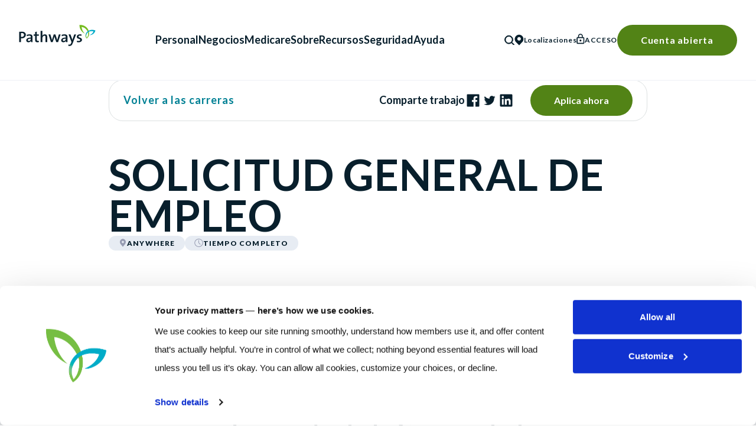

--- FILE ---
content_type: text/html; charset=UTF-8
request_url: https://pathwayscu.com/es/careers/general-job-application
body_size: 16884
content:

<!DOCTYPE html>
<html
    xmlns="http://www.w3.org/1999/xhtml"
    lang="en"
    x-data="{ navOpen: false, isExternalOpen: false, externalLink: '' }"
        @click.document="if($event.target.tagName.toLowerCase() == 'a' &&  $isExternal($event.target)){ $event.preventDefault(); isExternalOpen = true; externalLink = $event.target.href }"
>
        <head>
                <meta charset="utf-8" />
                <meta http-equiv="X-UA-Compatible" content="IE=edge">
                <meta name="viewport" content="width=device-width, initial-scale=1">
                                                                    <script id="Cookiebot" src="https://consent.cookiebot.com/uc.js" data-cbid="acc11b3e-86be-45de-b204-070dcbd4f533" data-blockingmode="auto" type="text/javascript"></script>
                                    <link rel="preconnect" href="https://fonts.googleapis.com">
        <link rel="preconnect" href="https://fonts.gstatic.com" crossorigin>
        <link media="print" onload="this.onload=null;this.removeAttribute('media');" href="https://fonts.googleapis.com/css2?family=Lato:ital,wght@0,100;0,300;0,400;0,700;0,900;1,100;1,300;1,400;1,700;1,900&display=swap" rel="stylesheet">
        <link rel="icon" href="https://pathwayscu.com/es/favicon.ico" />
        <link rel="apple-touch-icon" sizes="180x180" href="/apple-touch-icon.png">
        <link rel="icon" type="image/png" sizes="32x32" href="/favicon-32x32.png">
        <link rel="icon" type="image/png" sizes="16x16" href="/favicon-16x16.png">
        <link rel="manifest" href="/site.webmanifest">
        <link rel="mask-icon" href="/safari-pinned-tab.svg" color="#5bbad5">
        <meta name="msapplication-TileColor" content="#ffffff">
        <meta name="theme-color" content="#ffffff">
        <link rel="stylesheet" href="/assets/dist/css/main.css">
        
        
                
        <script async src="https://api.alpharank.io/api/pixel/script/1dd194b9f3175e9958efab8e772eab71c09de374362a9793689923e36454d7d4"></script>
        <!-- Google Tag Manager -->
        <script>
            (function(w, d, s, l, i) {
                w[l] = w[l] || [];
                w[l].push({
                    'gtm.start': new Date().getTime(),
                    event: 'gtm.js'
                });
                var f = d.getElementsByTagName(s)[0],
                    j = d.createElement(s),
                    dl = l != 'dataLayer' ? '&l=' + l : '';
                j.async = true;
                j.src =
                    'https://www.googletagmanager.com/gtm.js?id=' + i + dl;
                f.parentNode.insertBefore(j, f);
            })(window, document, 'script', 'dataLayer', 'GTM-NN49K8X');
        </script>
        <!-- End Google Tag Manager -->

        
	<title>Pathways | Solicitud general de empleo</title><meta name="generator" content="SEOmatic">
<meta name="referrer" content="no-referrer-when-downgrade">
<meta name="robots" content="all">
<meta content="es" property="og:locale">
<meta content="en_US" property="og:locale:alternate">
<meta content="Pathways" property="og:site_name">
<meta content="website" property="og:type">
<meta content="https://pathwayscu.com/es/careers/general-job-application" property="og:url">
<meta content="Solicitud general de empleo" property="og:title">
<meta name="twitter:card" content="summary_large_image">
<meta name="twitter:creator" content="@">
<meta name="twitter:title" content="Solicitud general de empleo">
<link href="https://pathwayscu.com/es/careers/general-job-application" rel="canonical">
<link href="https://pathwayscu.com/es" rel="home">
<link href="https://pathwayscu.com/es/careers/general-job-application" rel="alternate" hreflang="es">
<link href="https://pathwayscu.com/careers/general-job-application" rel="alternate" hreflang="x-default">
<link href="https://pathwayscu.com/careers/general-job-application" rel="alternate" hreflang="en-us"></head>

    <body class="js-loading" :class="navOpen && 'nav-open'">

        <!-- Google Tag Manager (noscript) -->
        <noscript><iframe src="https://www.googletagmanager.com/ns.html?id=GTM-NN49K8X" height="0" width="0" style="display:none;visibility:hidden"></iframe></noscript>
        <!-- End Google Tag Manager (noscript) -->

                        
                

        


<header 
    class="Nav" 
    id="mainNav" 
    style="--dropdownHeight: 400px;"
    x-data="{
        open: 0, 
        hamburgerOpen: 0, 
        searchOpen: false,
        loginOpen: false,
        isMobile: window.matchMedia('(max-width: 1024px)').matches,
        activeEl:null,
        pos: 0, 
        width: 0
    }"
    :class="{'is-mobile': isMobile, 'is-open': hamburgerOpen }"
    :style="{'--pos': pos + 'px', '--width': width + 'px'}" 
	x-effect="if(activeEl && open){pos = activeEl.offsetLeft; width = activeEl.offsetWidth;} else{ width=0 } "
    x-breakpoint:max.1024 
    @breakpoint="isMobile = $event.detail.matches"
>
    <nav class="container flex justify-between items-center !z-[150]">
        <h1>
            
            <a href="/" class="logo ">
                Pathways Financial Credit Union
            </a>
        </h1>
        <ul class="Nav-main" x-ref="topLevel">
            <li><a href="https://pathwayscu.com/es/products/personal" @mouseenter="open=1; activeEl=$el">Personal</a></li>
            <li><a href="https://pathwayscu.com/es/products/business" @mouseenter="open=2; activeEl=$el">Negocios</a></li>
            <li><a href="/products/medicare" @mouseenter="open=7; activeEl=$el">Medicare</a></li>
            <li><a href="https://pathwayscu.com/es/about" @mouseenter="open=3; activeEl=$el">Sobre</a></li>
            <li><a href="https://pathwayscu.com/es/help-center" @mouseenter="open=4; activeEl=$el">Recursos</a></li>
            <li><a href="https://pathwayscu.com/es/security" @mouseenter="open=8; activeEl=$el">Seguridad</a></li>
            <li><a href="https://pathwayscu.com/es/help-center" @mouseenter="open=5; activeEl=$el">Ayuda</a></li>
        </ul>

        <nav class="Nav-utility" @mouseenter="open=0">
            <button class="Nav-searchBtn" @click="searchOpen = true">
                <span class="sr-only">Búsqueda</span>
            </button>
            <a href="/locations" class="Nav-locationBtn text-12 sm:hidden"><img src="/assets/dist/images/icn-pin.svg" width="16" height="19" alt="map pin icon" class="inline"/> Localizaciones</a>
                        <button class="Nav-loginBtn text-12" @click="loginOpen = true"><span>Acceso</span></button>
                        <!-- Modal -->
<div
    x-show="loginOpen"
    x-cloak
    x-on:keydown.escape.prevent.stop="loginOpen = false"
    role="dialog"
    aria-modal="true"
    x-id="['modal-title']"
    :aria-labelledby="$id('modal-title')"
    class="fixed inset-0 z-[999] overflow-y-auto"
>
    <!-- Overlay -->
    <div 
        x-show="loginOpen" 
        @click="loginOpen = false" 
        x-transition.opacity 
        class="fixed inset-0 bg-black bg-opacity-50">
    </div>

        <!-- Panel -->
        <div
            x-on:click.stop
            x-show="loginOpen" 
            x-transition.opacity
                        class="LoginModal"
        >
            <form action="https://digitalbanking.pathwayscu.com/login" method="post">
    <h4 class="pb-4 text-26">Única Banca</h4>
    <input name="u" type="text" placeholder="Nombre de usuario" class="mb-6 rounded-none bg-transparent p-2 pl-0" autofocus>
    <input class="btn btn-primary" type="submit" value="Acceso">
    
    <div class="flex justify-between lg:flex-row pt-5 pb-6 text-16">
        <a data-outbound href="https://digitalbanking.pathwayscu.com/login-help" class="reset-pass">¿Olvidaste la contraseña?</a>
        <a data-outbound href="https://digitalbanking.pathwayscu.com/registration" class="new-user">¿usuario primerizo?</a>
    </div>
</form>        </div>
</div>            
            <a href="https://pathwayscu.com/es/cuenta-abierta" class="btn text-white">Cuenta abierta</a>

                        <button type="button" class="Nav-hamburger hamburger--collapse" name="MobileMenuButton" :class="{'is-active' : hamburgerOpen }" @click="hamburgerOpen = !hamburgerOpen; navOpen = !navOpen; document.documentElement.style.overflow = hamburgerOpen ? 'hidden' : 'auto'">
                <span class="hamburger-box">
                    <span class="hamburger-inner"><span class="sr-only">Mobile Menu Button</span></span>
                </span>
            </button>            
            <!-- Modal -->
<div
    x-show="searchOpen"
    x-cloak
    x-on:keydown.escape.prevent.stop="searchOpen = false"
    role="dialog"
    aria-modal="true"
    x-id="['modal-title']"
    :aria-labelledby="$id('modal-title')"
    class="fixed inset-0 z-[999] overflow-y-auto"
>
    <!-- Overlay -->
    <div 
        x-show="searchOpen" 
        @click="searchOpen = false" 
        x-transition.opacity 
        class="fixed inset-0 bg-black bg-opacity-50">
    </div>

        <!-- Panel -->
        <div
            x-on:click.stop
            x-show="searchOpen" 
            x-transition
                        class="SearchModal relative shadow-box-small border border-black shadow-black bg-white p-2"
        >
            <div 
    x-data="Search"
    x-breakpoint:max.1024 
    @breakpoint="isMobile = $event.detail.matches"
    >
    <div class="Search-form" >
        <label for="SearchModal-input"><span class="sr-only">Search Everything</span></label>
        <input 
            x-model.debouce.900ms="query"
            class="SearchModal-input Search-input"
            x-ref="searchInput"
            @keydown.arrow-down.prevent="focusNextResult()"
            @keydown.window.escape="clear()"
            
            autocomplete="off"
            autocorrect="off" 
            autocapitalize="off" 
            enterkeyhint="go" 
            spellcheck="false" 
            placeholder="Search" 
            maxlength="64" 
            type="search" 
            
        >
                                        <button @click="searchOpen = false;" class="Search-cancel">
            <span>esc</span>
        </button>
            </div>
    <div class="Search-results" x-show="hits.length">
    
        <h6 class="Search-resultsTitle" x-html="resultsTitle"></h6>
        
        <template x-for="(hit, index) in filtered_hits">
            <a
                :href="hit.url"
                :id="'site-search-result-' + index"
                class="Search-result"
                @keydown.arrow-up.prevent="focusPreviousResult(index)"
                @keydown.arrow-down.prevent="focusNextResult(index)"
            >
                <h5 x-text="query && query.length > 2 ? hit.title : hit.query"></h5>
                            </a>
        </template>
    </div>        
        <div class="p-2 border-t border-gray-line flex justify-between" x-show="query.length < 3">
        <div class="flex flex-col">
            <h5>Número de rutina</h5>
            <p class="text-16 pt-0 mt-0">244077093 (contact Pathways before incoming wires)</p>
        </div>
        <div class="flex flex-col">
            <h5>NMLS</h5>
            <p class="text-16 pt-0 mt-0">#237769</p>
        </div>
        <a href="/locations" class="Search-findBranch">
            Encuentra una rama o cajero automático
        </a>
    </div>
        <div
        class="Search-results text-14 whitespace-nowrap"
        x-show="query.length > 2 && ! hits.length"
        x-text="`We didn't find any result for '${query}'. Sorry!`">
    </div>

</div>        </div>
</div>        </nav>
    </nav>

    <template x-if="!isMobile">
    <div class="Dropdown" :class="{'is-open':open>0}" @mouseleave="open=0">

                <div class="container Dropdown-container" x-show="open==1" >
            
                    
    <!-- Tabs -->
    <div
        x-data="{
            selectedId: null,
            init() {
                // Set the first available tab on the page on page load.
                this.$nextTick(() => this.select(this.$id('tab', 1)))
            },
            select(id) {
                this.selectedId = id
            },
            isSelected(id) {
                return this.selectedId === id
            },
            whichChild(el, parent) {
                return Array.from(parent.children).indexOf(el) + 1
            }
        }"
        x-id="['tab']"
        class="DropTabs"
    >
        <!-- Tab List -->
        <ul
            x-ref="tablist"
            @keydown.right.prevent.stop="$focus.wrap().next()"
            @keydown.home.prevent.stop="$focus.first()"
            @keydown.page-up.prevent.stop="$focus.first()"
            @keydown.left.prevent.stop="$focus.wrap().prev()"
            @keydown.end.prevent.stop="$focus.last()"
            @keydown.page-down.prevent.stop="$focus.last()"
            role="tablist"
            class="DropTabs-list"
        >
                                                        <!-- Tab -->
                <li role="tab">
                    <button
                        :id="$id('tab', whichChild($el.parentElement, $refs.tablist))"
                        @click="select($el.id)"
                        @mousedown.prevent
                        @focus="select($el.id)"
                        type="button"
                        :tabindex="isSelected($el.id) ? 0 : -1"
                        :aria-selected="isSelected($el.id)"
                        :class="{'is-selected': isSelected($el.id)}"
                        class="DropTabs-tab"
                        role="tab-button"
                    >Banca todos los días</button>
                </li>
            
                                            <!-- Tab -->
                <li role="tab">
                    <button
                        :id="$id('tab', whichChild($el.parentElement, $refs.tablist))"
                        @click="select($el.id)"
                        @mousedown.prevent
                        @focus="select($el.id)"
                        type="button"
                        :tabindex="isSelected($el.id) ? 0 : -1"
                        :aria-selected="isSelected($el.id)"
                        :class="{'is-selected': isSelected($el.id)}"
                        class="DropTabs-tab"
                        role="tab-button"
                    >Préstamos</button>
                </li>
            
                                            <!-- Tab -->
                <li role="tab">
                    <button
                        :id="$id('tab', whichChild($el.parentElement, $refs.tablist))"
                        @click="select($el.id)"
                        @mousedown.prevent
                        @focus="select($el.id)"
                        type="button"
                        :tabindex="isSelected($el.id) ? 0 : -1"
                        :aria-selected="isSelected($el.id)"
                        :class="{'is-selected': isSelected($el.id)}"
                        class="DropTabs-tab"
                        role="tab-button"
                    >Inversiones</button>
                </li>
            
                                            <!-- Tab -->
                <li role="tab">
                    <button
                        :id="$id('tab', whichChild($el.parentElement, $refs.tablist))"
                        @click="select($el.id)"
                        @mousedown.prevent
                        @focus="select($el.id)"
                        type="button"
                        :tabindex="isSelected($el.id) ? 0 : -1"
                        :aria-selected="isSelected($el.id)"
                        :class="{'is-selected': isSelected($el.id)}"
                        class="DropTabs-tab"
                        role="tab-button"
                    >Todos los días Negocios</button>
                </li>
            
                                            <!-- Tab -->
                <li role="tab">
                    <button
                        :id="$id('tab', whichChild($el.parentElement, $refs.tablist))"
                        @click="select($el.id)"
                        @mousedown.prevent
                        @focus="select($el.id)"
                        type="button"
                        :tabindex="isSelected($el.id) ? 0 : -1"
                        :aria-selected="isSelected($el.id)"
                        :class="{'is-selected': isSelected($el.id)}"
                        class="DropTabs-tab"
                        role="tab-button"
                    >Empréstitos de negocios</button>
                </li>
            
                                            <!-- Tab -->
                <li role="tab">
                    <button
                        :id="$id('tab', whichChild($el.parentElement, $refs.tablist))"
                        @click="select($el.id)"
                        @mousedown.prevent
                        @focus="select($el.id)"
                        type="button"
                        :tabindex="isSelected($el.id) ? 0 : -1"
                        :aria-selected="isSelected($el.id)"
                        :class="{'is-selected': isSelected($el.id)}"
                        class="DropTabs-tab"
                        role="tab-button"
                    >Inversiones</button>
                </li>
            
                    </ul>

        <!-- Panels -->
        <div role="tabpanels" class="">
                    
                <!-- Panel -->
                <section
                    x-show="isSelected($id('tab', whichChild($el, $el.parentElement)))"
                    :aria-labelledby="$id('tab', whichChild($el, $el.parentElement))"
                    role="tabpanel"
                    class=""
                >
                    <nav class="DropNavs">
                                          
                                                                    
                                                                        
                                                                                                                            
                                              
                          <ul class="DropNavs-list">
                            <li><h5><a href="https://pathwayscu.com/es/products/checking">Comprobación</a></h5></li>
                    
                                                          <li><a href="https://pathwayscu.com/es/products/swipe2save-checking">Swipe2Save Comprobando Cuentas</a></li>
                                                          <li><a href="https://pathwayscu.com/es/products/swipe2save-checking-2">Swipe2Save Comprobando Cuentas</a></li>
                                                          <li><a href="https://pathwayscu.com/es/products/premier-checking">Primer Ministro de Control</a></li>
                                                          <li><a href="https://pathwayscu.com/es/products/love-my-crew-checking">Love My Crew Cuenta de comprobación</a></li>
                                                          <li><a href="https://pathwayscu.com/es/products/courtesy-pay-overdraft-protection">Courtesy Pay - Overdraft Protection</a></li>
                                                          <li><a href="https://pathwayscu.com/es/products/love-my-crew-checking-account">Love My Crew Checking Account</a></li>
                                                      </ul>
                    
                                                                  
                                                                    
                                                                        
                                                                                                                            
                                              
                          <ul class="DropNavs-list">
                            <li><h5><a href="/products/personal#ahorros">Ahorros</a></h5></li>
                    
                                                          <li><a href="https://pathwayscu.com/es/products/regular-share-savings">Ahorros Regulares de Acciones</a></li>
                                                          <li><a href="https://pathwayscu.com/es/products/christmas-club">Club de Navidad</a></li>
                                                          <li><a href="https://pathwayscu.com/es/products/vacation-club">Club de Vacaciones</a></li>
                                                          <li><a href="https://pathwayscu.com/es/products/health-savings">Ahorro de Salud</a></li>
                                                          <li><a href="https://pathwayscu.com/es/products/owner-rewards">Propietario de recompensas</a></li>
                                                      </ul>
                    
                                                                  
                                                                    
                                                                        
                                                                                                                            
                                              
                          <ul class="DropNavs-list">
                            <li><h5><a href="/products/personal#tarjetas-de-crédito">Tarjetas de crédito</a></h5></li>
                    
                                                          <li><a href="https://pathwayscu.com/es/products/mastercard-cash-back-rewards">Tarjeta de crédito</a></li>
                                                          <li><a href="https://pathwayscu.com/es/products/low-rate-credit-card">Tarjeta de crédito de baja tasa</a></li>
                                                      </ul>
                    
                                                                  </nav>
                </section>
                    
                <!-- Panel -->
                <section
                    x-show="isSelected($id('tab', whichChild($el, $el.parentElement)))"
                    :aria-labelledby="$id('tab', whichChild($el, $el.parentElement))"
                    role="tabpanel"
                    class=""
                >
                    <nav class="DropNavs">
                                          
                                                                    
                                                                        
                                                                                                                            
                                              
                          <ul class="DropNavs-list">
                            <li><h5><a href="/products/personal#préstamos-de-vehículos">Préstamos de vehículos</a></h5></li>
                    
                                                          <li><a href="https://pathwayscu.com/es/products/new-used-vehicle-loan">Préstamo de vehículos nuevos y usados</a></li>
                                                          <li><a href="https://pathwayscu.com/es/products/vehicle-loan-refinance">Refinanza de préstamos de vehículos</a></li>
                                                          <li><a href="https://pathwayscu.com/es/products/motorcycle-boat-and-rv-loans">Motocicleta, préstamos de barco y de carretera</a></li>
                                                          <li><a href="https://pathwayscu.com/es/products/truecar-car-buying-service">TrueCar - Servicio de compra de coches</a></li>
                                                      </ul>
                    
                                                                  
                                                                    
                                                                        
                                                                                                                            
                                              
                          <ul class="DropNavs-list">
                            <li><h5><a href="/products/personal#préstamos-personales">Préstamos personales</a></h5></li>
                    
                                                          <li><a href="https://pathwayscu.com/es/products/lifestyle-personal-loan">Préstamo personal estándar</a></li>
                                                          <li><a href="https://pathwayscu.com/es/products/secured-personal-loan">Préstamo personal garantizado</a></li>
                                                          <li><a href="https://pathwayscu.com/es/products/myflexline">MyFlexLine</a></li>
                                                          <li><a href="https://pathwayscu.com/es/products/solar-financing">Solar Financing</a></li>
                                                          <li><a href="https://pathwayscu.com/es/products/creditbuilder">Credit Builder Loan</a></li>
                                                          <li><a href="https://pathwayscu.com/es/products/icash">iCash Life Event Loan</a></li>
                                                      </ul>
                    
                                                                  
                                                                    
                                                                        
                                                                                                                            
                                              
                          <ul class="DropNavs-list">
                            <li><h5><a href="/products/personal#préstamos-estudiantiles">Préstamos estudiantiles</a></h5></li>
                    
                                                          <li><a href="https://pathwayscu.com/es/products/student-loans">Préstamos estudiantiles</a></li>
                                                      </ul>
                    
                                                                  
                                                                    
                                                                        
                                                                                                                            
                                              
                          <ul class="DropNavs-list">
                            <li><h5><a href="/products/personal#hipotecas">Hipotecas</a></h5></li>
                    
                                                          <li><a href="https://pathwayscu.com/es/products/fixed-rate-mortgage">Hipoteca fija</a></li>
                                                          <li><a href="https://pathwayscu.com/es/products/adjustable-rate-mortgage">Hipoteca de tasa ajustable</a></li>
                                                          <li><a href="https://pathwayscu.com/es/products/the-game-changer-mortgage">La hipoteca del cambio de juego</a></li>
                                                          <li><a href="https://pathwayscu.com/es/products/fha-and-va-loans">Préstamos FHA y VA</a></li>
                                                          <li><a href="https://pathwayscu.com/es/products/mortgage-loans-3">Mortgage Loans</a></li>
                                                      </ul>
                    
                                                                  
                                                                    
                                                                        
                                                                                                                            
                                              
                          <ul class="DropNavs-list">
                            <li><h5><a href="/products/personal#equidad-de-casa">Equidad de Casa</a></h5></li>
                    
                                                          <li><a href="https://pathwayscu.com/es/products/closed-end-fixed-rate-home-equity-loan">Préstamo de renta fija</a></li>
                                                          <li><a href="https://pathwayscu.com/es/products/power-equity-line-of-credit">Línea de crédito de capital de origen</a></li>
                                                      </ul>
                    
                                                                  </nav>
                </section>
                    
                <!-- Panel -->
                <section
                    x-show="isSelected($id('tab', whichChild($el, $el.parentElement)))"
                    :aria-labelledby="$id('tab', whichChild($el, $el.parentElement))"
                    role="tabpanel"
                    class=""
                >
                    <nav class="DropNavs">
                                          
                                                                    
                                                                        
                                                                                                                            
                                              
                          <ul class="DropNavs-list">
                            <li><h5><a href="/products/personal#inversiones-personales">Inversiones personales</a></h5></li>
                    
                                                          <li><a href="https://pathwayscu.com/es/products/share-certificates">Compartir los certificados</a></li>
                                                          <li><a href="https://pathwayscu.com/es/products/money-market-account">Cuenta del Mercado de Dinero</a></li>
                                                          <li><a href="https://pathwayscu.com/es/products/individual-retirement-account-ira">Cuenta de jubilación individual</a></li>
                                                      </ul>
                    
                                                                  
                                                                    
                                                                        
                                                                                                                            
                                              
                          <ul class="DropNavs-list">
                            <li><h5><a href="/products/personal#inversiones-de-cartera">Inversiones de cartera</a></h5></li>
                    
                                                          <li><a href="https://pathwayscu.com/es/products/myhsa-investments">Inversiones MyHSA</a></li>
                                                          <li><a href="https://pathwayscu.com/es/products/investment-services">Servicios de Inversión</a></li>
                                                          <li><a href="https://pathwayscu.com/es/products/easyvest-automated-online-investments">EasyVest - Inversiones en línea automatizadas</a></li>
                                                      </ul>
                    
                                                                  </nav>
                </section>
                    
                <!-- Panel -->
                <section
                    x-show="isSelected($id('tab', whichChild($el, $el.parentElement)))"
                    :aria-labelledby="$id('tab', whichChild($el, $el.parentElement))"
                    role="tabpanel"
                    class=""
                >
                    <nav class="DropNavs">
                                          
                                                                    
                                                                        
                                                                                                                            
                                              
                          <ul class="DropNavs-list">
                            <li><h5><a href="/products/personal#comprobación">Comprobación</a></h5></li>
                    
                                                          <li><a href="https://pathwayscu.com/es/products/business-basic-checking">Comprobación básica de negocios</a></li>
                                                          <li><a href="https://pathwayscu.com/es/products/business-organizational-club-checking">Comprobación de la organización de negocios/Club</a></li>
                                                          <li><a href="https://pathwayscu.com/es/products/business-plus-checking">Comprobación de negocios</a></li>
                                                          <li><a href="https://pathwayscu.com/es/products/business-premium-checking">Mejor comprobación de negocios</a></li>
                                                      </ul>
                    
                                                                  
                                                                    
                                                                        
                                                                                                                            
                                              
                          <ul class="DropNavs-list">
                            <li><h5><a href="/products/personal#ahorros">Ahorros</a></h5></li>
                    
                                                          <li><a href="https://pathwayscu.com/es/products/business-savings">Cuenta de ahorros de negocios</a></li>
                                                      </ul>
                    
                                                                  
                                                                    
                                                                        
                                                                                                                            
                                              
                          <ul class="DropNavs-list">
                            <li><h5><a href="/products/personal#tarjetas-de-crédito">Tarjetas de crédito</a></h5></li>
                    
                                                          <li><a href="https://pathwayscu.com/es/products/business-rewards-credit-cards">Tarjetas de crédito de recompensa de negocios</a></li>
                                                      </ul>
                    
                                                                  
                                                                    
                                                                        
                                                                                                                            
                                              
                          <ul class="DropNavs-list">
                            <li><h5><a href="/products/personal#business-services">Business Services</a></h5></li>
                    
                                                          <li><a href="https://pathwayscu.com/es/products/business-leasing-2">Arrendamiento de negocios</a></li>
                                                      </ul>
                    
                                                                  </nav>
                </section>
                    
                <!-- Panel -->
                <section
                    x-show="isSelected($id('tab', whichChild($el, $el.parentElement)))"
                    :aria-labelledby="$id('tab', whichChild($el, $el.parentElement))"
                    role="tabpanel"
                    class=""
                >
                    <nav class="DropNavs">
                                          
                                                                    
                                                                        
                                                                                                                            
                                              
                          <ul class="DropNavs-list">
                            <li><h5><a href="/products/personal#préstamos-de-negocios">Préstamos de negocios</a></h5></li>
                    
                                                          <li><a href="https://pathwayscu.com/es/products/business-term-loans">Préstamos a plazo de negocios</a></li>
                                                          <li><a href="https://pathwayscu.com/es/products/business-lines-of-credit">Líneas de crédito de negocios</a></li>
                                                          <li><a href="https://pathwayscu.com/es/products/sba-loans">Préstamos de SBA</a></li>
                                                      </ul>
                    
                                                                  
                                                                    
                                                                        
                                                                                                                            
                                              
                          <ul class="DropNavs-list">
                            <li><h5><a href="/products/personal#bienes-raíces">Bienes raíces</a></h5></li>
                    
                                                          <li><a href="https://pathwayscu.com/es/products/commercial-real-estate-loans">Préstamos comerciales inmobiliarios</a></li>
                                                          <li><a href="https://pathwayscu.com/es/products/business-leasing">Arrendamiento de negocios</a></li>
                                                      </ul>
                    
                                                                  </nav>
                </section>
                    
                <!-- Panel -->
                <section
                    x-show="isSelected($id('tab', whichChild($el, $el.parentElement)))"
                    :aria-labelledby="$id('tab', whichChild($el, $el.parentElement))"
                    role="tabpanel"
                    class=""
                >
                    <nav class="DropNavs">
                                          
                                                                    
                                                                        
                                                                                                                            
                                              
                          <ul class="DropNavs-list">
                            <li><h5><a href="/products/personal#inversiones-de-negocios">Inversiones de negocios</a></h5></li>
                    
                                                          <li><a href="https://pathwayscu.com/es/products/business-money-market-account">Cuenta del Mercado de Dinero de Negocios</a></li>
                                                          <li><a href="https://pathwayscu.com/es/products/business-share-certificates">Certificados de participación en negocios</a></li>
                                                      </ul>
                    
                                                                  </nav>
                </section>
            
        </div>
    </div>
            <div class="flex gap-3">
                                        <div class="DropCTA  ">
        <a data-outbound href="/apply-for-a-loan" class="DropCTA-visual" target="_self">
                                         <img src="/assets/dist/images/logo-mark.svg" alt="Pathways Logo Mark" />
                    </a>
        <h5>Solicite un préstamo</h5>
        <p>Si necesita una hipoteca, una tarjeta de crédito o algo intermedio, solicitar un préstamo con Pathways es rápido y fácil</p>
                    <a data-outbound href="/apply-for-a-loan" class="btn" target="_self">Solicite un préstamo</a>
            </div>

                                        <div class="DropCTA  ">
        <a data-outbound href="https://pathwayscu.com/loan-payments" class="DropCTA-visual" target="_self">
                                                                                <img 
        src="/imager/pathwayscu_nyc3_digitaloceanspaces_com/images/benefits_df6594a4da68c9334115d704d2452a94.png"          alt="Benefits" 
        srcset="/imager/pathwayscu_nyc3_digitaloceanspaces_com/images/benefits_df6594a4da68c9334115d704d2452a94.png 2x"
        class="w-full"
        width="500"
        height="500"
        loading="lazy"
    >

                                                
                                </a>
        <h5>Make a Loan Payment</h5>
        <p>There are so many ways to pay your Pathways loan! </p>
                    <a data-outbound href="https://pathwayscu.com/loan-payments" class="btn" target="_self">Learn More!</a>
            </div>

                            </div>
            
            
        </div>

                <div class="container Dropdown-container" x-show="open==2" >
            
                    
    <!-- Tabs -->
    <div
        x-data="{
            selectedId: null,
            init() {
                // Set the first available tab on the page on page load.
                this.$nextTick(() => this.select(this.$id('tab', 1)))
            },
            select(id) {
                this.selectedId = id
            },
            isSelected(id) {
                return this.selectedId === id
            },
            whichChild(el, parent) {
                return Array.from(parent.children).indexOf(el) + 1
            }
        }"
        x-id="['tab']"
        class="DropTabs"
    >
        <!-- Tab List -->
        <ul
            x-ref="tablist"
            @keydown.right.prevent.stop="$focus.wrap().next()"
            @keydown.home.prevent.stop="$focus.first()"
            @keydown.page-up.prevent.stop="$focus.first()"
            @keydown.left.prevent.stop="$focus.wrap().prev()"
            @keydown.end.prevent.stop="$focus.last()"
            @keydown.page-down.prevent.stop="$focus.last()"
            role="tablist"
            class="DropTabs-list"
        >
                                                        <!-- Tab -->
                <li role="tab">
                    <button
                        :id="$id('tab', whichChild($el.parentElement, $refs.tablist))"
                        @click="select($el.id)"
                        @mousedown.prevent
                        @focus="select($el.id)"
                        type="button"
                        :tabindex="isSelected($el.id) ? 0 : -1"
                        :aria-selected="isSelected($el.id)"
                        :class="{'is-selected': isSelected($el.id)}"
                        class="DropTabs-tab"
                        role="tab-button"
                    >Banca todos los días</button>
                </li>
            
                                            <!-- Tab -->
                <li role="tab">
                    <button
                        :id="$id('tab', whichChild($el.parentElement, $refs.tablist))"
                        @click="select($el.id)"
                        @mousedown.prevent
                        @focus="select($el.id)"
                        type="button"
                        :tabindex="isSelected($el.id) ? 0 : -1"
                        :aria-selected="isSelected($el.id)"
                        :class="{'is-selected': isSelected($el.id)}"
                        class="DropTabs-tab"
                        role="tab-button"
                    >Préstamos</button>
                </li>
            
                                            <!-- Tab -->
                <li role="tab">
                    <button
                        :id="$id('tab', whichChild($el.parentElement, $refs.tablist))"
                        @click="select($el.id)"
                        @mousedown.prevent
                        @focus="select($el.id)"
                        type="button"
                        :tabindex="isSelected($el.id) ? 0 : -1"
                        :aria-selected="isSelected($el.id)"
                        :class="{'is-selected': isSelected($el.id)}"
                        class="DropTabs-tab"
                        role="tab-button"
                    >Inversiones</button>
                </li>
            
                                            <!-- Tab -->
                <li role="tab">
                    <button
                        :id="$id('tab', whichChild($el.parentElement, $refs.tablist))"
                        @click="select($el.id)"
                        @mousedown.prevent
                        @focus="select($el.id)"
                        type="button"
                        :tabindex="isSelected($el.id) ? 0 : -1"
                        :aria-selected="isSelected($el.id)"
                        :class="{'is-selected': isSelected($el.id)}"
                        class="DropTabs-tab"
                        role="tab-button"
                    >Todos los días Negocios</button>
                </li>
            
                                            <!-- Tab -->
                <li role="tab">
                    <button
                        :id="$id('tab', whichChild($el.parentElement, $refs.tablist))"
                        @click="select($el.id)"
                        @mousedown.prevent
                        @focus="select($el.id)"
                        type="button"
                        :tabindex="isSelected($el.id) ? 0 : -1"
                        :aria-selected="isSelected($el.id)"
                        :class="{'is-selected': isSelected($el.id)}"
                        class="DropTabs-tab"
                        role="tab-button"
                    >Empréstitos de negocios</button>
                </li>
            
                                            <!-- Tab -->
                <li role="tab">
                    <button
                        :id="$id('tab', whichChild($el.parentElement, $refs.tablist))"
                        @click="select($el.id)"
                        @mousedown.prevent
                        @focus="select($el.id)"
                        type="button"
                        :tabindex="isSelected($el.id) ? 0 : -1"
                        :aria-selected="isSelected($el.id)"
                        :class="{'is-selected': isSelected($el.id)}"
                        class="DropTabs-tab"
                        role="tab-button"
                    >Inversiones</button>
                </li>
            
                    </ul>

        <!-- Panels -->
        <div role="tabpanels" class="">
                    
                <!-- Panel -->
                <section
                    x-show="isSelected($id('tab', whichChild($el, $el.parentElement)))"
                    :aria-labelledby="$id('tab', whichChild($el, $el.parentElement))"
                    role="tabpanel"
                    class=""
                >
                    <nav class="DropNavs">
                                          
                                                                    
                                                                        
                                                                                                                            
                                              
                          <ul class="DropNavs-list">
                            <li><h5><a href="https://pathwayscu.com/es/products/checking">Comprobación</a></h5></li>
                    
                                                          <li><a href="https://pathwayscu.com/es/products/swipe2save-checking">Swipe2Save Comprobando Cuentas</a></li>
                                                          <li><a href="https://pathwayscu.com/es/products/swipe2save-checking-2">Swipe2Save Comprobando Cuentas</a></li>
                                                          <li><a href="https://pathwayscu.com/es/products/premier-checking">Primer Ministro de Control</a></li>
                                                          <li><a href="https://pathwayscu.com/es/products/love-my-crew-checking">Love My Crew Cuenta de comprobación</a></li>
                                                          <li><a href="https://pathwayscu.com/es/products/courtesy-pay-overdraft-protection">Courtesy Pay - Overdraft Protection</a></li>
                                                          <li><a href="https://pathwayscu.com/es/products/love-my-crew-checking-account">Love My Crew Checking Account</a></li>
                                                      </ul>
                    
                                                                  
                                                                    
                                                                        
                                                                                                                            
                                              
                          <ul class="DropNavs-list">
                            <li><h5><a href="/products/business#ahorros">Ahorros</a></h5></li>
                    
                                                          <li><a href="https://pathwayscu.com/es/products/regular-share-savings">Ahorros Regulares de Acciones</a></li>
                                                          <li><a href="https://pathwayscu.com/es/products/christmas-club">Club de Navidad</a></li>
                                                          <li><a href="https://pathwayscu.com/es/products/vacation-club">Club de Vacaciones</a></li>
                                                          <li><a href="https://pathwayscu.com/es/products/health-savings">Ahorro de Salud</a></li>
                                                          <li><a href="https://pathwayscu.com/es/products/owner-rewards">Propietario de recompensas</a></li>
                                                      </ul>
                    
                                                                  
                                                                    
                                                                        
                                                                                                                            
                                              
                          <ul class="DropNavs-list">
                            <li><h5><a href="/products/business#tarjetas-de-crédito">Tarjetas de crédito</a></h5></li>
                    
                                                          <li><a href="https://pathwayscu.com/es/products/mastercard-cash-back-rewards">Tarjeta de crédito</a></li>
                                                          <li><a href="https://pathwayscu.com/es/products/low-rate-credit-card">Tarjeta de crédito de baja tasa</a></li>
                                                      </ul>
                    
                                                                  </nav>
                </section>
                    
                <!-- Panel -->
                <section
                    x-show="isSelected($id('tab', whichChild($el, $el.parentElement)))"
                    :aria-labelledby="$id('tab', whichChild($el, $el.parentElement))"
                    role="tabpanel"
                    class=""
                >
                    <nav class="DropNavs">
                                          
                                                                    
                                                                        
                                                                                                                            
                                              
                          <ul class="DropNavs-list">
                            <li><h5><a href="/products/business#préstamos-de-vehículos">Préstamos de vehículos</a></h5></li>
                    
                                                          <li><a href="https://pathwayscu.com/es/products/new-used-vehicle-loan">Préstamo de vehículos nuevos y usados</a></li>
                                                          <li><a href="https://pathwayscu.com/es/products/vehicle-loan-refinance">Refinanza de préstamos de vehículos</a></li>
                                                          <li><a href="https://pathwayscu.com/es/products/motorcycle-boat-and-rv-loans">Motocicleta, préstamos de barco y de carretera</a></li>
                                                          <li><a href="https://pathwayscu.com/es/products/truecar-car-buying-service">TrueCar - Servicio de compra de coches</a></li>
                                                      </ul>
                    
                                                                  
                                                                    
                                                                        
                                                                                                                            
                                              
                          <ul class="DropNavs-list">
                            <li><h5><a href="/products/business#préstamos-personales">Préstamos personales</a></h5></li>
                    
                                                          <li><a href="https://pathwayscu.com/es/products/lifestyle-personal-loan">Préstamo personal estándar</a></li>
                                                          <li><a href="https://pathwayscu.com/es/products/secured-personal-loan">Préstamo personal garantizado</a></li>
                                                          <li><a href="https://pathwayscu.com/es/products/myflexline">MyFlexLine</a></li>
                                                          <li><a href="https://pathwayscu.com/es/products/solar-financing">Solar Financing</a></li>
                                                          <li><a href="https://pathwayscu.com/es/products/creditbuilder">Credit Builder Loan</a></li>
                                                          <li><a href="https://pathwayscu.com/es/products/icash">iCash Life Event Loan</a></li>
                                                      </ul>
                    
                                                                  
                                                                    
                                                                        
                                                                                                                            
                                              
                          <ul class="DropNavs-list">
                            <li><h5><a href="/products/business#préstamos-estudiantiles">Préstamos estudiantiles</a></h5></li>
                    
                                                          <li><a href="https://pathwayscu.com/es/products/student-loans">Préstamos estudiantiles</a></li>
                                                      </ul>
                    
                                                                  
                                                                    
                                                                        
                                                                                                                            
                                              
                          <ul class="DropNavs-list">
                            <li><h5><a href="/products/business#hipotecas">Hipotecas</a></h5></li>
                    
                                                          <li><a href="https://pathwayscu.com/es/products/fixed-rate-mortgage">Hipoteca fija</a></li>
                                                          <li><a href="https://pathwayscu.com/es/products/adjustable-rate-mortgage">Hipoteca de tasa ajustable</a></li>
                                                          <li><a href="https://pathwayscu.com/es/products/the-game-changer-mortgage">La hipoteca del cambio de juego</a></li>
                                                          <li><a href="https://pathwayscu.com/es/products/fha-and-va-loans">Préstamos FHA y VA</a></li>
                                                          <li><a href="https://pathwayscu.com/es/products/mortgage-loans-3">Mortgage Loans</a></li>
                                                      </ul>
                    
                                                                  
                                                                    
                                                                        
                                                                                                                            
                                              
                          <ul class="DropNavs-list">
                            <li><h5><a href="/products/business#equidad-de-casa">Equidad de Casa</a></h5></li>
                    
                                                          <li><a href="https://pathwayscu.com/es/products/closed-end-fixed-rate-home-equity-loan">Préstamo de renta fija</a></li>
                                                          <li><a href="https://pathwayscu.com/es/products/power-equity-line-of-credit">Línea de crédito de capital de origen</a></li>
                                                      </ul>
                    
                                                                  </nav>
                </section>
                    
                <!-- Panel -->
                <section
                    x-show="isSelected($id('tab', whichChild($el, $el.parentElement)))"
                    :aria-labelledby="$id('tab', whichChild($el, $el.parentElement))"
                    role="tabpanel"
                    class=""
                >
                    <nav class="DropNavs">
                                          
                                                                    
                                                                        
                                                                                                                            
                                              
                          <ul class="DropNavs-list">
                            <li><h5><a href="/products/business#inversiones-personales">Inversiones personales</a></h5></li>
                    
                                                          <li><a href="https://pathwayscu.com/es/products/share-certificates">Compartir los certificados</a></li>
                                                          <li><a href="https://pathwayscu.com/es/products/money-market-account">Cuenta del Mercado de Dinero</a></li>
                                                          <li><a href="https://pathwayscu.com/es/products/individual-retirement-account-ira">Cuenta de jubilación individual</a></li>
                                                      </ul>
                    
                                                                  
                                                                    
                                                                        
                                                                                                                            
                                              
                          <ul class="DropNavs-list">
                            <li><h5><a href="/products/business#inversiones-de-cartera">Inversiones de cartera</a></h5></li>
                    
                                                          <li><a href="https://pathwayscu.com/es/products/myhsa-investments">Inversiones MyHSA</a></li>
                                                          <li><a href="https://pathwayscu.com/es/products/investment-services">Servicios de Inversión</a></li>
                                                          <li><a href="https://pathwayscu.com/es/products/easyvest-automated-online-investments">EasyVest - Inversiones en línea automatizadas</a></li>
                                                      </ul>
                    
                                                                  </nav>
                </section>
                    
                <!-- Panel -->
                <section
                    x-show="isSelected($id('tab', whichChild($el, $el.parentElement)))"
                    :aria-labelledby="$id('tab', whichChild($el, $el.parentElement))"
                    role="tabpanel"
                    class=""
                >
                    <nav class="DropNavs">
                                          
                                                                    
                                                                        
                                                                                                                            
                                              
                          <ul class="DropNavs-list">
                            <li><h5><a href="/products/business#comprobación">Comprobación</a></h5></li>
                    
                                                          <li><a href="https://pathwayscu.com/es/products/business-basic-checking">Comprobación básica de negocios</a></li>
                                                          <li><a href="https://pathwayscu.com/es/products/business-organizational-club-checking">Comprobación de la organización de negocios/Club</a></li>
                                                          <li><a href="https://pathwayscu.com/es/products/business-plus-checking">Comprobación de negocios</a></li>
                                                          <li><a href="https://pathwayscu.com/es/products/business-premium-checking">Mejor comprobación de negocios</a></li>
                                                      </ul>
                    
                                                                  
                                                                    
                                                                        
                                                                                                                            
                                              
                          <ul class="DropNavs-list">
                            <li><h5><a href="/products/business#ahorros">Ahorros</a></h5></li>
                    
                                                          <li><a href="https://pathwayscu.com/es/products/business-savings">Cuenta de ahorros de negocios</a></li>
                                                      </ul>
                    
                                                                  
                                                                    
                                                                        
                                                                                                                            
                                              
                          <ul class="DropNavs-list">
                            <li><h5><a href="/products/business#tarjetas-de-crédito">Tarjetas de crédito</a></h5></li>
                    
                                                          <li><a href="https://pathwayscu.com/es/products/business-rewards-credit-cards">Tarjetas de crédito de recompensa de negocios</a></li>
                                                      </ul>
                    
                                                                  
                                                                    
                                                                        
                                                                                                                            
                                              
                          <ul class="DropNavs-list">
                            <li><h5><a href="/products/business#business-services">Business Services</a></h5></li>
                    
                                                          <li><a href="https://pathwayscu.com/es/products/business-leasing-2">Arrendamiento de negocios</a></li>
                                                      </ul>
                    
                                                                  </nav>
                </section>
                    
                <!-- Panel -->
                <section
                    x-show="isSelected($id('tab', whichChild($el, $el.parentElement)))"
                    :aria-labelledby="$id('tab', whichChild($el, $el.parentElement))"
                    role="tabpanel"
                    class=""
                >
                    <nav class="DropNavs">
                                          
                                                                    
                                                                        
                                                                                                                            
                                              
                          <ul class="DropNavs-list">
                            <li><h5><a href="/products/business#préstamos-de-negocios">Préstamos de negocios</a></h5></li>
                    
                                                          <li><a href="https://pathwayscu.com/es/products/business-term-loans">Préstamos a plazo de negocios</a></li>
                                                          <li><a href="https://pathwayscu.com/es/products/business-lines-of-credit">Líneas de crédito de negocios</a></li>
                                                          <li><a href="https://pathwayscu.com/es/products/sba-loans">Préstamos de SBA</a></li>
                                                      </ul>
                    
                                                                  
                                                                    
                                                                        
                                                                                                                            
                                              
                          <ul class="DropNavs-list">
                            <li><h5><a href="/products/business#bienes-raíces">Bienes raíces</a></h5></li>
                    
                                                          <li><a href="https://pathwayscu.com/es/products/commercial-real-estate-loans">Préstamos comerciales inmobiliarios</a></li>
                                                          <li><a href="https://pathwayscu.com/es/products/business-leasing">Arrendamiento de negocios</a></li>
                                                      </ul>
                    
                                                                  </nav>
                </section>
                    
                <!-- Panel -->
                <section
                    x-show="isSelected($id('tab', whichChild($el, $el.parentElement)))"
                    :aria-labelledby="$id('tab', whichChild($el, $el.parentElement))"
                    role="tabpanel"
                    class=""
                >
                    <nav class="DropNavs">
                                          
                                                                    
                                                                        
                                                                                                                            
                                              
                          <ul class="DropNavs-list">
                            <li><h5><a href="/products/business#inversiones-de-negocios">Inversiones de negocios</a></h5></li>
                    
                                                          <li><a href="https://pathwayscu.com/es/products/business-money-market-account">Cuenta del Mercado de Dinero de Negocios</a></li>
                                                          <li><a href="https://pathwayscu.com/es/products/business-share-certificates">Certificados de participación en negocios</a></li>
                                                      </ul>
                    
                                                                  </nav>
                </section>
            
        </div>
    </div>
            <div class="flex gap-3 items-start">
                                        <div class="DropCTA  ">
        <a data-outbound href="https://pathwayscu.com/pathways-at-work" class="DropCTA-visual" target="_self">
                                                                            <img src="https://pathwayscu.nyc3.digitaloceanspaces.com/images/pathways-at-work.svg" alt="params.image.one().title" />
                                
                                </a>
        <h5>Pathways en el trabajo</h5>
        <p>Ofrezca a sus empleados todas las ventajas de la adhesión a la asociación de crédito con Caminos.</p>
                    <a data-outbound href="https://pathwayscu.com/pathways-at-work" class="btn" target="_self">Trabaja con nosotros</a>
            </div>

                            </div>
        </div>

                <div class="container Dropdown-container flex-col pt-7 pb-9" x-show="open==3" >
            <div class="flex flex-wrap items-start justify-between w-full">
                <div class="w-1/2 gap-y-5 justify-between flex flex-wrap pb-2">
                                                                        <a href="https://pathwayscu.com/es/about" class="flex gap-2 items-center w-7/16"><img class="navIcon" src="https://pathwayscu.com/assets/dist/images/icons/icn-pathways.svg" alt="About" /><h5>About</h5> </a>
                                                                                                <a href="https://pathwayscu.com/es/comunidad" class="flex gap-2 items-center w-7/16"><img class="navIcon" src="https://pathwayscu.com/assets/dist/images/icons/icn-community.svg" alt="Community Outreach" /><h5>Community Outreach</h5> </a>
                                                                                                <a href="https://pathwayscu.com/es/careers" class="flex gap-2 items-center w-7/16"><img class="navIcon" src="https://pathwayscu.com/assets/dist/images/icons/icn-careers.svg" alt="Careers" /><h5>Careers</h5> </a>
                                                                                                <a  href="/events" class="flex gap-2 items-center w-7/16"><img class="navIcon" src="https://pathwayscu.com/assets/dist/images/icons/icn-events.svg" alt="Events" /><h5>Events</h5> </a>
                                                                                                <a href="https://pathwayscu.com/es/press-release" class="flex gap-2 items-center w-7/16"><img class="navIcon" src="https://pathwayscu.com/assets/dist/images/icons/icn-news.svg" alt="Press &amp; Media" /><h5>Press &amp; Media</h5> </a>
                                                                                                <a href="https://pathwayscu.com/es/help-center/holiday-closing-schedule-2023" class="flex gap-2 items-center w-7/16"><img class="navIcon" src="https://pathwayscu.com/assets/dist/images/icons/icn-fast.svg" alt="Holiday Closing Schedule" /><h5>Holiday Closing Schedule</h5> </a>
                                                            </div>
                <div class="w-7/16 flex flex-row justify-end gap-3">
                                                            
                    <a href="https://pathwayscu.com/es/event/main-street-delaware-home-for-the-holidays"><div class="Box UpEv-box w-9/16">
                            <img 
        src="/imager/eventimages/65682/Screenshot-2025-09-15-115930_111e26eb2f0f69ec40dac0dded25035f.png"          alt="Screenshot 2025 09 15 115930" 
        srcset="/imager/eventimages/65682/Screenshot-2025-09-15-115930_111e26eb2f0f69ec40dac0dded25035f.png 2x"
        class="rounded-b w-full"
        width="700"
        height="422"
        loading="lazy"
    >

                        <div class="UpEv-info">
                            <div class="Event-dateBox">
                                <h4>05</h4>
                                <h5>dic</h5>
                            </div>

                            <div>
                                <h4>Main Street Delaware Home for the Holidays</h4>
                                <p class="line-clamp-2"	>Main Street Home for the Holidays in Delaware, Ohio is an annual community Christmas celebration!</p>
                            </div>
                        </div>
                    </div> 
                    </a>
                                
                                                        <div class="DropCTA  ">
        <a data-outbound href="https://www.referlive.com/pathwayscu/?CampaignID=35ba9dd7-040a-4afa-abd4-758ecb5e6838" class="DropCTA-visual" target="_self">
                                                                            <img src="https://pathwayscu.nyc3.digitaloceanspaces.com/images/digital-banking.svg" alt="params.image.one().title" />
                                
                                </a>
        <h5>¡Revise un amigo!</h5>
        <p>50 dólares por ti, $50 por ellos! ¡Haga clic abajo para obtener detalles!</p>
                    <a data-outbound href="https://www.referlive.com/pathwayscu/?CampaignID=35ba9dd7-040a-4afa-abd4-758ecb5e6838" class="btn" target="_self">Referir a un amigo</a>
            </div>

                                        </div>
            </div>
        </div>

                <div class="container Dropdown-container flex-col pb-0" x-show="open==4" >
            <div class="flex flex-wrap items-start justify-between w-full">
                <div class="w-1/2 gap-y-5 justify-between flex flex-wrap pb-2 pt-5">
                                                                        <a href="https://pathwayscu.com/es/loan-payments" class="flex gap-2 items-center w-7/16"><img class="navIcon" src="https://pathwayscu.com/assets/dist/images/icons/icn-check.svg" alt="Make a Loan Payment" /><h5>Make a Loan Payment</h5> </a>
                                                                                                <a  target="_blank"  href="https://pathwayscu.nyc3.digitaloceanspaces.com/documents/Owner-Rewards-Flyer-2025.pdf" class="flex gap-2 items-center w-7/16"><img class="navIcon" src="https://pathwayscu.com/assets/dist/images/icons/icn-percent.svg" alt="Pathways Loan Rebate Program" /><h5>Pathways Loan Rebate Program</h5> </a>
                                                                                                <a href="https://pathwayscu.com/es/rates" class="flex gap-2 items-center w-7/16"><img class="navIcon" src="https://pathwayscu.com/assets/dist/images/icons/icn-percent.svg" alt="Rates" /><h5>Rates</h5> </a>
                                                                                                <a href="https://pathwayscu.com/es/help-center/insured" class="flex gap-2 items-center w-7/16"><img class="navIcon" src="https://pathwayscu.com/assets/dist/images/icons/icn-insured.svg" alt="Safe, Secure, &amp; Insured" /><h5>Safe, Secure, &amp; Insured</h5> </a>
                                                                                                <a  target="_blank"  href="https://www.ordermychecks.com/" class="flex gap-2 items-center w-7/16"><img class="navIcon" src="https://pathwayscu.com/assets/dist/images/icons/icn-check.svg" alt="Order Checks" /><h5>Order Checks</h5> </a>
                                                                                                <a  target="_blank"  href="https://www.trinitycredit.org/" class="flex gap-2 items-center w-7/16"><img class="navIcon" src="https://pathwayscu.com/assets/dist/images/icons/icn-debtManagement.svg" alt="Debt Management Services" /><h5>Debt Management Services</h5> </a>
                                                                                                <a  target="_blank"  href="https://pathwayscu.nyc3.digitaloceanspaces.com/documents/Pathways-Web-Financials.pdf" class="flex gap-2 items-center w-7/16"><img class="navIcon" src="https://pathwayscu.com/assets/dist/images/icons/document-security.svg" alt="Monthly Financial Report" /><h5>Monthly Financial Report</h5> </a>
                                                                                                <a  target="_blank"  href="https://www.canva.com/design/DAGfAnOkOwU/LEyK5t0AekCvers3-0WzPA/view?utm_content=DAGfAnOkOwU&amp;utm_campaign=designshare&amp;utm_medium=link2&amp;utm_source=uniquelinks&amp;utlId=hf62f992fcf" class="flex gap-2 items-center w-7/16"><img class="navIcon" src="https://pathwayscu.com/assets/dist/images/icons/icn-pathways.svg" alt="2024 Annual Report" /><h5>2024 Annual Report</h5> </a>
                                                            </div>
                <div class="flex gap-3 w-7/16 items-start">
                                        <div class="DropCTA  ">
        <a data-outbound href="https://pathwayscu.banzai.org/wellness/" class="DropCTA-visual" target="_self">
                                                                            <img src="https://pathwayscu.nyc3.digitaloceanspaces.com/images/education-bonzai.svg" alt="params.image.one().title" />
                                
                                </a>
        <h5>Cursos de alfabetización financiera en línea gratuitos</h5>
        <p>A través de nuestra asociación con Bonzai, ofrecemos cursos gratuitos en línea para ayudarle a aprender más sobre temas financieros</p>
                    <a data-outbound href="https://pathwayscu.banzai.org/wellness/" class="btn" target="_self">Empieza a aprender</a>
            </div>

                                        <div class="DropCTA  ">
        <a data-outbound href="https://pathwayscu.com/member-benefits" class="DropCTA-visual" target="_self">
                                                                                <img 
        src="/imager/pathwayscu_nyc3_digitaloceanspaces_com/images/benefits-1_df6594a4da68c9334115d704d2452a94.png"          alt="Benefits 1" 
        srcset="/imager/pathwayscu_nyc3_digitaloceanspaces_com/images/benefits-1_df6594a4da68c9334115d704d2452a94.png 2x"
        class="w-full"
        width="500"
        height="500"
        loading="lazy"
    >

                                                
                                </a>
        <h5>Member Benefits</h5>
        <p>Take a look at all the extra perks and benefits of becoming a Pathways member.</p>
                    <a data-outbound href="https://pathwayscu.com/member-benefits" class="btn" target="_self">Learn More</a>
            </div>

                            </div>
            </div>
            <div class="w-full flex justify-between py-3 border-t border-gray-line mt-auto">
                <div>
                    <strong>Número de rutina</strong>
                    <a href="#" x-data="{copied:false}" @click.prevent="navigator.clipboard.writeText('244077093 (contact Pathways before incoming wires)');copied=true;setTimeout(() => copied = false, 3000)">244077093 (contact Pathways before incoming wires) <span x-show="copied" x-transition.opacity class="italic text-blue-light text-12">¡Copiado!</span></a>
                </div>
                <div>
                    <strong>Teléfono Banking</strong>
                    <a data-outbound href="tel:+(614) 278-6152">(614) 278-6152</a>
                </div>
                <div>
                    <strong>Correo electrónico</strong>
                    <a data-outbound href="mailto:mail@pathwayscu.com">mail@pathwayscu.com</a>
                </div>
                <div>
                    <strong>Teléfono</strong>
                    <a data-outbound href="tel:+1 (800) 367-7485">1 (800) 367-7485</a>
                </div>
                <div>
                    <strong><a data-outbound href="/help-center/contact-us">Open Contact Form</a></strong>
                </div>
            </div>
        </div>

                <div class="container Dropdown-container flex-col pb-0" x-show="open==5" >
            <div class="flex flex-wrap items-start justify-between w-full">
                <div class="w-1/2 gap-y-5 justify-between flex flex-wrap pb-2 pt-5">
                                                                        <a href="https://pathwayscu.com/es/help-center" class="flex gap-2 items-center w-7/16"><img class="navIcon" src="https://pathwayscu.com/assets/dist/images/icons/icn-help.svg" alt="Help Center" /><h5>Help Center</h5> </a>
                                                                                                <a  target="_blank"  href="https://web1.zixmail.net/s/login?b=pathwayscu" class="flex gap-2 items-center w-7/16"><img class="navIcon" src="https://pathwayscu.com/assets/dist/images/icons/document-security.svg" alt="Secure Document Upload" /><h5>Secure Document Upload</h5> </a>
                                                                                                <a  href="/help-center/guides" class="flex gap-2 items-center w-7/16"><img class="navIcon" src="https://pathwayscu.com/assets/dist/images/icons/icn-guides.svg" alt="Guides" /><h5>Guides</h5> </a>
                                                                                                <a  href="/locations" class="flex gap-2 items-center w-7/16"><img class="navIcon" src="https://pathwayscu.com/assets/dist/images/icons/icn-location.svg" alt="Branches &amp; ATMs" /><h5>Branches &amp; ATMs</h5> </a>
                                                                                                <a href="https://pathwayscu.com/es/security" class="flex gap-2 items-center w-7/16"><img class="navIcon" src="https://pathwayscu.com/assets/dist/images/icons/icn-shield.svg" alt="Security" /><h5>Security</h5> </a>
                                                            </div>
                <div class="flex gap-3 w-7/16 items-start">
                                        <div class="DropCTA  ">
        <a data-outbound href="https://pathwayscu.com/security" class="DropCTA-visual" target="_self">
                                                                                <img 
        src="/imager/pathwayscu_nyc3_digitaloceanspaces_com/images/security-nav_df6594a4da68c9334115d704d2452a94.png"          alt="Security nav" 
        srcset="/imager/pathwayscu_nyc3_digitaloceanspaces_com/images/security-nav_df6594a4da68c9334115d704d2452a94.png 2x"
        class="w-full"
        width="500"
        height="500"
        loading="lazy"
    >

                                                
                                </a>
        <h5>Protect Yourself!</h5>
        <p>Get up-to-date info on fraud and scam prevention at the Pathways Security Center.</p>
                    <a data-outbound href="https://pathwayscu.com/security" class="btn" target="_self">Learn More</a>
            </div>

                            </div>
            </div>
            <div class="w-full flex justify-between py-3 border-t border-gray-line mt-auto">
                <div>
                    <strong>Número de rutina</strong>
                    <a href="#" x-data="{copied:false}" @click.prevent="navigator.clipboard.writeText('244077093 (contact Pathways before incoming wires)');copied=true;setTimeout(() => copied = false, 3000)">244077093 (contact Pathways before incoming wires) <span x-show="copied" x-transition.opacity class="italic text-blue-light text-12">¡Copiado!</span></a>
                </div>
                <div>
                    <strong>Teléfono Banking</strong>
                    <a data-outbound href="tel:+(614) 278-6152">(614) 278-6152</a>
                </div>
                <div>
                    <strong>Correo electrónico</strong>
                    <a data-outbound href="mailto:mail@pathwayscu.com">mail@pathwayscu.com</a>
                </div>
                <div>
                    <strong>Teléfono</strong>
                    <a data-outbound href="tel:+1 (800) 367-7485">1 (800) 367-7485</a>
                </div>
                <div>
                    <strong><a data-outbound href="/help-center/contact-us">Open Contact Form</a></strong>
                </div>
            </div>
        </div>

    </div>    </template>





        <template x-if="isMobile">
    <nav class="BurgerNav z-[120]" :class="{ 'is-open' : hamburgerOpen }" >
        <div class="BurgerNav-pane">
            <div class="container">
                <div 
    x-data="Search"
    x-breakpoint:max.1024 
    @breakpoint="isMobile = $event.detail.matches"
    >
    <div class="Search-form" >
        <label for="SearchModal-input"><span class="sr-only">Search Everything</span></label>
        <input 
            x-model.debouce.900ms="query"
            class="SearchModal-input Search-input"
            x-ref="searchInput"
            @keydown.arrow-down.prevent="focusNextResult()"
            @keydown.window.escape="clear()"
            
            autocomplete="off"
            autocorrect="off" 
            autocapitalize="off" 
            enterkeyhint="go" 
            spellcheck="false" 
            placeholder="Search" 
            maxlength="64" 
            type="search" 
            
        >
                                    </div>
    <div class="Search-results" x-show="hits.length">
    
        <h6 class="Search-resultsTitle" x-html="resultsTitle"></h6>
        
        <template x-for="(hit, index) in filtered_hits">
            <a
                :href="hit.url"
                :id="'site-search-result-' + index"
                class="Search-result"
                @keydown.arrow-up.prevent="focusPreviousResult(index)"
                @keydown.arrow-down.prevent="focusNextResult(index)"
            >
                <h5 x-text="query && query.length > 2 ? hit.title : hit.query"></h5>
                            </a>
        </template>
    </div>        
        <div
        class="Search-results text-14 whitespace-nowrap"
        x-show="query.length > 2 && ! hits.length"
        x-text="`We didn't find any result for '${query}'. Sorry!`">
    </div>

</div>            </div>


                            
            <div class="container" x-data="{panel:'home'}">
                <div x-show="panel=='home'">
                                        <div
                        x-data="{
                            selectedId: null,
                            init() {
                                // Set the first available tab on the page on page load.
                                this.$nextTick(() => this.select(this.$id('burgerTab', 1)))
                            },
                            select(id) {
                                this.selectedId = id
                            },
                            isSelected(id) {
                                return this.selectedId === id
                            },
                            whichChild(el, parent) {
                                return Array.from(parent.children).indexOf(el) + 1
                            }
                        }"
                        x-id="['burgerTab']"
                        class="Tabs"
                        
                    >
                                                <ul x-ref="tablist" role="tablist" class="Tabs-list justify-center py-4" >
                            <li role="tab">
                                <button
                                    :id="$id('burgerTab', whichChild($el.parentElement, $refs.tablist))"
                                    class="Tabs-tab btn"
                                    :class="{ 'is-active' : isSelected($el.id) }"
                                    @click="select($el.id)"
                                    @mousedown.prevent
                                    @focus="select($el.id)"
                                    type="button"
                                    :tabindex="isSelected($el.id) ? 0 : -1"
                                    :aria-selected="isSelected($el.id)"
                                    role="tab"
                                >Personal</button>
                            </li>
                            <li role="tab">
                                <button
                                    :id="$id('burgerTab', whichChild($el.parentElement, $refs.tablist))"
                                    class="Tabs-tab btn"
                                    :class="{ 'is-active' : isSelected($el.id) }"
                                    @click="select($el.id)"
                                    @mousedown.prevent
                                    @focus="select($el.id)"
                                    type="button"
                                    :tabindex="isSelected($el.id) ? 0 : -1"
                                    :aria-selected="isSelected($el.id)"
                                    role="tab"
                                >Negocios</button>
                            </li>
                        </ul>

                                                <div class="">

                                                        <section
                                x-show="isSelected($id('burgerTab', whichChild($el, $el.parentElement)))"
                                :aria-labelledby="$id('burgerTab', whichChild($el, $el.parentElement))"
                                role="tabpanel"
                                class="overflow-visible"
                                
                            >     
                                <ul class="BurgerNav-list">
                                                                            <li>
                                            <a href="#" @click.prevent="panel = '4358'">

                                                <span>Banca todos los días</span>
                                            </a>
                                        </li>
                                                                            <li>
                                            <a href="#" @click.prevent="panel = '4347'">

                                                <span>Préstamos</span>
                                            </a>
                                        </li>
                                                                            <li>
                                            <a href="#" @click.prevent="panel = '4378'">

                                                <span>Inversiones</span>
                                            </a>
                                        </li>
                                                                            <li>
                                            <a href="#" @click.prevent="panel = '4340'">

                                                <span>Todos los días Negocios</span>
                                            </a>
                                        </li>
                                                                            <li>
                                            <a href="#" @click.prevent="panel = '4341'">

                                                <span>Empréstitos de negocios</span>
                                            </a>
                                        </li>
                                                                            <li>
                                            <a href="#" @click.prevent="panel = '4383'">

                                                <span>Inversiones</span>
                                            </a>
                                        </li>
                                                                    </ul> 

                            </section>


                                                        <section
                                x-show="isSelected($id('burgerTab', whichChild($el, $el.parentElement)))"
                                :aria-labelledby="$id('burgerTab', whichChild($el, $el.parentElement))"
                                class="overflow-visible"
                            >
                                <ul class="BurgerNav-list">
                                                                            <li>
                                            <a href="#" @click.prevent="panel = '4358'">
                                                <span>Banca todos los días</span>
                                            </a>
                                        </li>
                                                                            <li>
                                            <a href="#" @click.prevent="panel = '4347'">
                                                <span>Préstamos</span>
                                            </a>
                                        </li>
                                                                            <li>
                                            <a href="#" @click.prevent="panel = '4378'">
                                                <span>Inversiones</span>
                                            </a>
                                        </li>
                                                                            <li>
                                            <a href="#" @click.prevent="panel = '4340'">
                                                <span>Todos los días Negocios</span>
                                            </a>
                                        </li>
                                                                            <li>
                                            <a href="#" @click.prevent="panel = '4341'">
                                                <span>Empréstitos de negocios</span>
                                            </a>
                                        </li>
                                                                            <li>
                                            <a href="#" @click.prevent="panel = '4383'">
                                                <span>Inversiones</span>
                                            </a>
                                        </li>
                                                                    </ul>
                            </section>

                                                </div>
                                        </div>
                                        <ul class="BurgerNav-list">
                        <li><a href="/locations"><img src="/assets/dist/images/icn_branches.svg" alt="Find Nearby ATMs and Branches" /><span>ATMs &amp; Branches</span></a></li>
                        <li><a href="https://pathwayscu.com/es/help-center" @click.prevent="panel = 'help'"><img src="/assets/dist/images/icn_help.svg" alt="Access Help Resources" /><span>Centro de Ayuda</span></a></li>
                        <li><a href="https://pathwayscu.com/es/help-center" @click.prevent="panel = 'resources'"><img src="/assets/dist/images/icn_analyze.svg" alt="Access Resources" /><span>Recursos</span></a></li>
                        <li><a href="https://pathwayscu.com/es/about" @click.prevent="panel = 'about'"><img src="/assets/dist/images/icn_logo.svg" alt="Learn About Pathways Financial Credit Union" /><span>Sobre</span></a></li>
                        <li><a href="https://pathwayscu.com/es/cuenta-abierta" class="BurgerNav-cta"><span>Cuenta abierta</span></a></li>
                    </ul>
                </div>
                                
                                        
<div 
    class="BurgerNav-pane" 
    x-show="panel=='4358'"
>
            <a href="#" @click.prevent="panel = 'home'" class="BurgerNav-back">Go Back</a>
        <ul class="BurgerNav-list">
                                                                                                        <li><a href="#" @click.prevent="panel = '4371'"><span>Comprobación</span></a></li>
                                                                                                                                <li><a href="#" @click.prevent="panel = '4359'"><span>Ahorros</span></a></li>
                                                                                                                                <li><a href="#" @click.prevent="panel = '4372'"><span>Tarjetas de crédito</span></a></li>
                                                                                        </ul>
</div>


                                                                
<div 
    class="BurgerNav-pane" 
    x-show="panel=='4371'"
>
            <a href="#" @click.prevent="panel = '4358'" class="BurgerNav-back">Go Back</a>
        <ul class="BurgerNav-list">
                                                                            <li><a href="https://pathwayscu.com/es/products/swipe2save-checking" ><span>Swipe2Save Comprobando Cuentas</span></a></li>
                                                                    <li><a href="https://pathwayscu.com/es/products/swipe2save-checking-2" ><span>Swipe2Save Comprobando Cuentas</span></a></li>
                                                                    <li><a href="https://pathwayscu.com/es/products/premier-checking" ><span>Primer Ministro de Control</span></a></li>
                                                                    <li><a href="https://pathwayscu.com/es/products/love-my-crew-checking" ><span>Love My Crew Cuenta de comprobación</span></a></li>
                                                                    <li><a href="https://pathwayscu.com/es/products/courtesy-pay-overdraft-protection" ><span>Courtesy Pay - Overdraft Protection</span></a></li>
                                                                    <li><a href="https://pathwayscu.com/es/products/love-my-crew-checking-account" ><span>Love My Crew Checking Account</span></a></li>
                                                                </ul>
</div>

                                            
<div 
    class="BurgerNav-pane" 
    x-show="panel=='4359'"
>
            <a href="#" @click.prevent="panel = '4358'" class="BurgerNav-back">Go Back</a>
        <ul class="BurgerNav-list">
                                                                            <li><a href="https://pathwayscu.com/es/products/regular-share-savings" ><span>Ahorros Regulares de Acciones</span></a></li>
                                                                    <li><a href="https://pathwayscu.com/es/products/christmas-club" ><span>Club de Navidad</span></a></li>
                                                                    <li><a href="https://pathwayscu.com/es/products/vacation-club" ><span>Club de Vacaciones</span></a></li>
                                                                    <li><a href="https://pathwayscu.com/es/products/health-savings" ><span>Ahorro de Salud</span></a></li>
                                                                    <li><a href="https://pathwayscu.com/es/products/owner-rewards" ><span>Propietario de recompensas</span></a></li>
                                                                </ul>
</div>

                                            
<div 
    class="BurgerNav-pane" 
    x-show="panel=='4372'"
>
            <a href="#" @click.prevent="panel = '4358'" class="BurgerNav-back">Go Back</a>
        <ul class="BurgerNav-list">
                                                                            <li><a href="https://pathwayscu.com/es/products/mastercard-cash-back-rewards" ><span>Tarjeta de crédito</span></a></li>
                                                                    <li><a href="https://pathwayscu.com/es/products/low-rate-credit-card" ><span>Tarjeta de crédito de baja tasa</span></a></li>
                                                                </ul>
</div>

                    
                
                                        
<div 
    class="BurgerNav-pane" 
    x-show="panel=='4347'"
>
            <a href="#" @click.prevent="panel = 'home'" class="BurgerNav-back">Go Back</a>
        <ul class="BurgerNav-list">
                                                                                                        <li><a href="#" @click.prevent="panel = '4373'"><span>Préstamos de vehículos</span></a></li>
                                                                                                                                <li><a href="#" @click.prevent="panel = '4374'"><span>Préstamos personales</span></a></li>
                                                                                                                                <li><a href="#" @click.prevent="panel = '4375'"><span>Préstamos estudiantiles</span></a></li>
                                                                                                                                <li><a href="#" @click.prevent="panel = '4377'"><span>Hipotecas</span></a></li>
                                                                                                                                <li><a href="#" @click.prevent="panel = '4376'"><span>Equidad de Casa</span></a></li>
                                                                                        </ul>
</div>


                                                                
<div 
    class="BurgerNav-pane" 
    x-show="panel=='4373'"
>
            <a href="#" @click.prevent="panel = '4347'" class="BurgerNav-back">Go Back</a>
        <ul class="BurgerNav-list">
                                                                            <li><a href="https://pathwayscu.com/es/products/new-used-vehicle-loan" ><span>Préstamo de vehículos nuevos y usados</span></a></li>
                                                                    <li><a href="https://pathwayscu.com/es/products/vehicle-loan-refinance" ><span>Refinanza de préstamos de vehículos</span></a></li>
                                                                    <li><a href="https://pathwayscu.com/es/products/motorcycle-boat-and-rv-loans" ><span>Motocicleta, préstamos de barco y de carretera</span></a></li>
                                                                    <li><a href="https://pathwayscu.com/es/products/truecar-car-buying-service" ><span>TrueCar - Servicio de compra de coches</span></a></li>
                                                                </ul>
</div>

                                            
<div 
    class="BurgerNav-pane" 
    x-show="panel=='4374'"
>
            <a href="#" @click.prevent="panel = '4347'" class="BurgerNav-back">Go Back</a>
        <ul class="BurgerNav-list">
                                                                            <li><a href="https://pathwayscu.com/es/products/lifestyle-personal-loan" ><span>Préstamo personal estándar</span></a></li>
                                                                    <li><a href="https://pathwayscu.com/es/products/secured-personal-loan" ><span>Préstamo personal garantizado</span></a></li>
                                                                    <li><a href="https://pathwayscu.com/es/products/myflexline" ><span>MyFlexLine</span></a></li>
                                                                    <li><a href="https://pathwayscu.com/es/products/solar-financing" ><span>Solar Financing</span></a></li>
                                                                    <li><a href="https://pathwayscu.com/es/products/creditbuilder" ><span>Credit Builder Loan</span></a></li>
                                                                    <li><a href="https://pathwayscu.com/es/products/icash" ><span>iCash Life Event Loan</span></a></li>
                                                                </ul>
</div>

                                            
<div 
    class="BurgerNav-pane" 
    x-show="panel=='4375'"
>
            <a href="#" @click.prevent="panel = '4347'" class="BurgerNav-back">Go Back</a>
        <ul class="BurgerNav-list">
                                                                            <li><a href="https://pathwayscu.com/es/products/student-loans" ><span>Préstamos estudiantiles</span></a></li>
                                                                </ul>
</div>

                                            
<div 
    class="BurgerNav-pane" 
    x-show="panel=='4377'"
>
            <a href="#" @click.prevent="panel = '4347'" class="BurgerNav-back">Go Back</a>
        <ul class="BurgerNav-list">
                                                                            <li><a href="https://pathwayscu.com/es/products/fixed-rate-mortgage" ><span>Hipoteca fija</span></a></li>
                                                                    <li><a href="https://pathwayscu.com/es/products/adjustable-rate-mortgage" ><span>Hipoteca de tasa ajustable</span></a></li>
                                                                    <li><a href="https://pathwayscu.com/es/products/the-game-changer-mortgage" ><span>La hipoteca del cambio de juego</span></a></li>
                                                                    <li><a href="https://pathwayscu.com/es/products/fha-and-va-loans" ><span>Préstamos FHA y VA</span></a></li>
                                                                    <li><a href="https://pathwayscu.com/es/products/mortgage-loans-3" ><span>Mortgage Loans</span></a></li>
                                                                </ul>
</div>

                                            
<div 
    class="BurgerNav-pane" 
    x-show="panel=='4376'"
>
            <a href="#" @click.prevent="panel = '4347'" class="BurgerNav-back">Go Back</a>
        <ul class="BurgerNav-list">
                                                                            <li><a href="https://pathwayscu.com/es/products/closed-end-fixed-rate-home-equity-loan" ><span>Préstamo de renta fija</span></a></li>
                                                                    <li><a href="https://pathwayscu.com/es/products/power-equity-line-of-credit" ><span>Línea de crédito de capital de origen</span></a></li>
                                                                </ul>
</div>

                    
                
                                        
<div 
    class="BurgerNav-pane" 
    x-show="panel=='4378'"
>
            <a href="#" @click.prevent="panel = 'home'" class="BurgerNav-back">Go Back</a>
        <ul class="BurgerNav-list">
                                                                                                        <li><a href="#" @click.prevent="panel = '4566'"><span>Inversiones personales</span></a></li>
                                                                                                                                <li><a href="#" @click.prevent="panel = '13148'"><span>Inversiones de cartera</span></a></li>
                                                                                        </ul>
</div>


                                                                
<div 
    class="BurgerNav-pane" 
    x-show="panel=='4566'"
>
            <a href="#" @click.prevent="panel = '4378'" class="BurgerNav-back">Go Back</a>
        <ul class="BurgerNav-list">
                                                                            <li><a href="https://pathwayscu.com/es/products/share-certificates" ><span>Compartir los certificados</span></a></li>
                                                                    <li><a href="https://pathwayscu.com/es/products/money-market-account" ><span>Cuenta del Mercado de Dinero</span></a></li>
                                                                    <li><a href="https://pathwayscu.com/es/products/individual-retirement-account-ira" ><span>Cuenta de jubilación individual</span></a></li>
                                                                </ul>
</div>

                                            
<div 
    class="BurgerNav-pane" 
    x-show="panel=='13148'"
>
            <a href="#" @click.prevent="panel = '4378'" class="BurgerNav-back">Go Back</a>
        <ul class="BurgerNav-list">
                                                                            <li><a href="https://pathwayscu.com/es/products/myhsa-investments" ><span>Inversiones MyHSA</span></a></li>
                                                                    <li><a href="https://pathwayscu.com/es/products/investment-services" ><span>Servicios de Inversión</span></a></li>
                                                                    <li><a href="https://pathwayscu.com/es/products/easyvest-automated-online-investments" ><span>EasyVest - Inversiones en línea automatizadas</span></a></li>
                                                                </ul>
</div>

                    
                
                                        
<div 
    class="BurgerNav-pane" 
    x-show="panel=='4340'"
>
            <a href="#" @click.prevent="panel = 'home'" class="BurgerNav-back">Go Back</a>
        <ul class="BurgerNav-list">
                                                                                                        <li><a href="#" @click.prevent="panel = '4348'"><span>Comprobación</span></a></li>
                                                                                                                                <li><a href="#" @click.prevent="panel = '4339'"><span>Ahorros</span></a></li>
                                                                                                                                <li><a href="#" @click.prevent="panel = '4380'"><span>Tarjetas de crédito</span></a></li>
                                                                                                                                <li><a href="#" @click.prevent="panel = '21379'"><span>Business Services</span></a></li>
                                                                                        </ul>
</div>


                                                                
<div 
    class="BurgerNav-pane" 
    x-show="panel=='4348'"
>
            <a href="#" @click.prevent="panel = '4340'" class="BurgerNav-back">Go Back</a>
        <ul class="BurgerNav-list">
                                                                            <li><a href="https://pathwayscu.com/es/products/business-basic-checking" ><span>Comprobación básica de negocios</span></a></li>
                                                                    <li><a href="https://pathwayscu.com/es/products/business-organizational-club-checking" ><span>Comprobación de la organización de negocios/Club</span></a></li>
                                                                    <li><a href="https://pathwayscu.com/es/products/business-plus-checking" ><span>Comprobación de negocios</span></a></li>
                                                                    <li><a href="https://pathwayscu.com/es/products/business-premium-checking" ><span>Mejor comprobación de negocios</span></a></li>
                                                                </ul>
</div>

                                            
<div 
    class="BurgerNav-pane" 
    x-show="panel=='4339'"
>
            <a href="#" @click.prevent="panel = '4340'" class="BurgerNav-back">Go Back</a>
        <ul class="BurgerNav-list">
                                                                            <li><a href="https://pathwayscu.com/es/products/business-savings" ><span>Cuenta de ahorros de negocios</span></a></li>
                                                                </ul>
</div>

                                            
<div 
    class="BurgerNav-pane" 
    x-show="panel=='4380'"
>
            <a href="#" @click.prevent="panel = '4340'" class="BurgerNav-back">Go Back</a>
        <ul class="BurgerNav-list">
                                                                            <li><a href="https://pathwayscu.com/es/products/business-rewards-credit-cards" ><span>Tarjetas de crédito de recompensa de negocios</span></a></li>
                                                                </ul>
</div>

                                            
<div 
    class="BurgerNav-pane" 
    x-show="panel=='21379'"
>
            <a href="#" @click.prevent="panel = '4340'" class="BurgerNav-back">Go Back</a>
        <ul class="BurgerNav-list">
                                                                            <li><a href="https://pathwayscu.com/es/products/business-leasing-2" ><span>Arrendamiento de negocios</span></a></li>
                                                                </ul>
</div>

                    
                
                                        
<div 
    class="BurgerNav-pane" 
    x-show="panel=='4341'"
>
            <a href="#" @click.prevent="panel = 'home'" class="BurgerNav-back">Go Back</a>
        <ul class="BurgerNav-list">
                                                                                                        <li><a href="#" @click.prevent="panel = '4345'"><span>Préstamos de negocios</span></a></li>
                                                                                                                                <li><a href="#" @click.prevent="panel = '4382'"><span>Bienes raíces</span></a></li>
                                                                                        </ul>
</div>


                                                                
<div 
    class="BurgerNav-pane" 
    x-show="panel=='4345'"
>
            <a href="#" @click.prevent="panel = '4341'" class="BurgerNav-back">Go Back</a>
        <ul class="BurgerNav-list">
                                                                            <li><a href="https://pathwayscu.com/es/products/business-term-loans" ><span>Préstamos a plazo de negocios</span></a></li>
                                                                    <li><a href="https://pathwayscu.com/es/products/business-lines-of-credit" ><span>Líneas de crédito de negocios</span></a></li>
                                                                    <li><a href="https://pathwayscu.com/es/products/sba-loans" ><span>Préstamos de SBA</span></a></li>
                                                                </ul>
</div>

                                            
<div 
    class="BurgerNav-pane" 
    x-show="panel=='4382'"
>
            <a href="#" @click.prevent="panel = '4341'" class="BurgerNav-back">Go Back</a>
        <ul class="BurgerNav-list">
                                                                            <li><a href="https://pathwayscu.com/es/products/commercial-real-estate-loans" ><span>Préstamos comerciales inmobiliarios</span></a></li>
                                                                    <li><a href="https://pathwayscu.com/es/products/business-leasing" ><span>Arrendamiento de negocios</span></a></li>
                                                                </ul>
</div>

                    
                
                                        
<div 
    class="BurgerNav-pane" 
    x-show="panel=='4383'"
>
            <a href="#" @click.prevent="panel = 'home'" class="BurgerNav-back">Go Back</a>
        <ul class="BurgerNav-list">
                                                                                                        <li><a href="#" @click.prevent="panel = '4567'"><span>Inversiones de negocios</span></a></li>
                                                                                        </ul>
</div>


                                                                
<div 
    class="BurgerNav-pane" 
    x-show="panel=='4567'"
>
            <a href="#" @click.prevent="panel = '4383'" class="BurgerNav-back">Go Back</a>
        <ul class="BurgerNav-list">
                                                                            <li><a href="https://pathwayscu.com/es/products/business-money-market-account" ><span>Cuenta del Mercado de Dinero de Negocios</span></a></li>
                                                                    <li><a href="https://pathwayscu.com/es/products/business-share-certificates" ><span>Certificados de participación en negocios</span></a></li>
                                                                </ul>
</div>

                    
                                
                                
<div 
    class="BurgerNav-pane" 
    x-show="panel=='help'"
>
            <a href="#" @click.prevent="panel = 'home'" class="BurgerNav-back">Go Back</a>
        <ul class="BurgerNav-list">
                                <li><a href="https://pathwayscu.com/es/help-center"><img src="/assets/dist/images/icn_help.svg" alt="Centro de Ayuda" /><span>Centro de Ayuda</span> </a></li>
                        <li><a href="https://pathwayscu.com/es/help-center/guides"><img src="/assets/dist/images/icn_guides.svg" alt="Guías" /><span>Guías</span> </a></li>
                        <li><a href="/locations"><img src="/assets/dist/images/icn_branches.svg" alt="Branches y cajeros automáticos" /><span>Branches y cajeros automáticos</span> </a></li>
                        <li><a href="https://pathwayscu.com/es/security"><img src="/assets/dist/images/icn_security.svg" alt="Seguridad" /><span>Seguridad</span> </a></li>
                        </ul>
</div>

                
<div 
    class="BurgerNav-pane" 
    x-show="panel=='resources'"
>
            <a href="#" @click.prevent="panel = 'home'" class="BurgerNav-back">Go Back</a>
        <ul class="BurgerNav-list">
                                                        <li><a href="/rates"><img src="/assets/dist/images/icn_rates.svg" alt="Rates" /><span>Rates</span> </a></li>
                        <li><a href="/specials"><img src="/assets/dist/images/icn_specials.svg" alt="Specials" /><span>Specials</span> </a></li>
                                                <li><a href="/help-center/insured"><img src="/assets/dist/images/icn_insured.svg" alt="Safe, Secure, &amp; Insured" /><span>Safe, Secure, &amp; Insured</span> </a></li>
                        <li><a href="https://www.ordermychecks.com/"><img src="/assets/dist/images/icn_check.svg" alt="Order Checks" /><span>Order Checks</span> </a></li>
                        <li><a href="/loan-payments"><img src="/assets/dist/images/icn_loanPayments.svg" alt="Loan Payments" /><span>Loan Payments</span> </a></li>
                        <li><a href="https://www.trinitycredit.org/"><img src="/assets/dist/images/icn_debtManagement.svg" alt="Debt Management Service" /><span>Debt Management Service</span> </a></li>
                        </ul>
</div>

                
<div 
    class="BurgerNav-pane" 
    x-show="panel=='about'"
>
            <a href="#" @click.prevent="panel = 'home'" class="BurgerNav-back">Go Back</a>
        <ul class="BurgerNav-list">
                                <li><a href="https://pathwayscu.com/es/about"><img src="/assets/dist/images/icn_logo.svg" alt="Sobre" /><span>Sobre</span> </a></li>
                        <li><a href="https://pathwayscu.com/es/comunidad"><img src="/assets/dist/images/icn_community.svg" alt="Comunidad" /><span>Comunidad</span> </a></li>
                        <li><a href="https://pathwayscu.com/es/careers"><img src="/assets/dist/images/icn_careers.svg" alt="Carreras" /><span>Carreras</span> </a></li>
                        <li><a href="/events"><img src="/assets/dist/images/icn_events.svg" alt="Eventos" /><span>Eventos</span> </a></li>
                        <li><a href="https://pathwayscu.com/es/press-release"><img src="/assets/dist/images/icn_news.svg" alt="Prensa y Medios" /><span>Prensa y Medios</span> </a></li>
                        <li><a href="/help-center/holiday-closing-schedule"><img src="/assets/dist/images/icn_fast.svg" alt="Holiday Closing Schedule" /><span>Holiday Closing Schedule</span> </a></li>
                        </ul>
</div>

            </div>            <div class="pl-7 pt-3">
                <h4>Download the App</h4>
                                                                                                        <a href="https://play.google.com/store/apps/details?id=com.pathwayscu.banking&amp;pli=1" class="block my-2"><img src="/assets/dist/images/google_play.svg" alt="google"></a>
                                                            
                                                                        <a href="https://apps.apple.com/us/app/pathways-fcu/id1223598282" class="block my-2"><img src="/assets/dist/images/apple_app_store.svg" alt="apple"></a>
                            </div>
        </div>
        
        
    </nav>
    </template>
</header>


        <main>
            

    <section class="container">
        <div class="w-10/16 lg+:w-3/4 lg:w-13/16 md:w-full mx-auto">
            <div class="JobBar">
                <h5><a href="/careers#all-jobs">Volver a las carreras</a></h5>
                <div>
                    <div class="JobBar-share">
                        <strong>Comparte trabajo</strong>
                        <a href="https://www.facebook.com/sharer/sharer.php?u=https%3A%2F%2Fpathwayscu.com%2Fes%2Fcareers%2Fgeneral-job-application" target="_blank"><img src="/assets/dist/images/logo-facebook.svg" alt="Facebook" loading="lazy" /></a>
                        <a href="https://twitter.com/intent/tweet?text=https%3A%2F%2Fpathwayscu.com%2Fes%2Fcareers%2Fgeneral-job-application" target="_blank"><img src="/assets/dist/images/logo-twitter.svg" alt="Twitter" loading="lazy" /></a>
                        <a href="https://www.linkedin.com/shareArticle?mini=true&url=https%3A%2F%2Fpathwayscu.com%2Fes%2Fcareers%2Fgeneral-job-application" target="_blank"><img src="/assets/dist/images/logo-linkedin.svg" alt="LinkedIn" loading="lazy" /></a>
                    </div>
                                        <a href="/help-center/job-application" class="btn inline-block">
                        Aplica ahora
                    </a>
                </div>
            </div>
            <div class="my-7">
                <h1>Solicitud general de empleo</h1>
                <div class="flex gap-2">
                    <div class="Tag px-2 text-12">
                        <img src="/assets/dist/images/icn-mapPin--small.svg" alt="map marker pin" loading="lazy" />
                        Anywhere
                    </div>
                    <div class="Tag px-2 text-12">
                        <img src="/assets/dist/images/icn-clock.svg" alt="clock" loading="lazy"/>
                        Tiempo completo
                    </div>
                </div>
            </div>
                        <div class="prose JobDescription"></div class="prose">

        </div>
    </section>

        <section class="bg-gray-light py-9 mt-15">
        <header class="w-1/2 lg:w-2/3 md:w-full mx-auto my-10 text-center">
            <h3>Ser parte de la Comunidad</h3>
        </header>

                 <div x-data="{
    init(){
        new Swiper(this.$refs.swiper, {
            loop:true,
            slidesPerView: 'auto',
            centeredSlides: true,
            spaceBetween: 32,
            slideToClickedSlide: true,
            grabCursor: true,
            pagination: {
                el: this.$refs.pagination,
            },
        })
    }
}">
    <!-- Slider main container -->
    <div class="swiper" x-ref="swiper">
        <!-- Additional required wrapper -->
        <div class="swiper-wrapper">
            <!-- Slides -->
                                            <div class="swiper-slide" >
                    <img src="/imager/images/15417/pathways-credit-union-careers-community-1_2debe0c488d78fd8be18af29b5c07d9d.webp" srcset="/imager/images/15417/pathways-credit-union-careers-community-1_e613c0345983573febbce73ad12b2f21.webp 2x" alt="" >
                </div>
                                            <div class="swiper-slide" >
                    <img src="/imager/images/15418/pathways-credit-union-careers-community-2_2debe0c488d78fd8be18af29b5c07d9d.webp" srcset="/imager/images/15418/pathways-credit-union-careers-community-2_e613c0345983573febbce73ad12b2f21.webp 2x" alt="" >
                </div>
                                            <div class="swiper-slide" >
                    <img src="/imager/images/15419/pathways-credit-union-careers-community-3_2debe0c488d78fd8be18af29b5c07d9d.webp" srcset="/imager/images/15419/pathways-credit-union-careers-community-3_e613c0345983573febbce73ad12b2f21.webp 2x" alt="" >
                </div>
                                            <div class="swiper-slide" >
                    <img src="/imager/images/15420/pathways-credit-union-careers-community-4_2debe0c488d78fd8be18af29b5c07d9d.webp" srcset="/imager/images/15420/pathways-credit-union-careers-community-4_e613c0345983573febbce73ad12b2f21.webp 2x" alt="" >
                </div>
                                            <div class="swiper-slide" >
                    <img src="/imager/images/15421/pathways-credit-union-careers-community-5_2debe0c488d78fd8be18af29b5c07d9d.webp" srcset="/imager/images/15421/pathways-credit-union-careers-community-5_e613c0345983573febbce73ad12b2f21.webp 2x" alt="" >
                </div>
                    </div>
        <!-- If we need pagination -->
        <div class="swiper-pagination my-5" x-ref="pagination"></div>

        
        <!-- If we need scrollbar -->
            </div>
</div>        
    </section>

    
        </main>

        

<div class="FooterRouting">
    <p class="FooterRoutingNumber">
        <span class="FooterRoutingNumber--text">Número de rutina</span>
        <span class="FooterRoutingNumber--number">244077093 (contact Pathways before incoming wires)</span>
    </p>
    <div class="FooterTelephoneBanking">
        <div class="FooterTelephoneBanking--icon">Teléfono Banking</div>
        <div class="FooterTelephoneBanking--number">(614) 278-6152</div>
    </div>
</div>
<footer class="Footer">

    <div class="Footer-main">
        <div class="md:mr-0 mr-15">
            <a href="/" class="FooterLogo">
                <span class="sr-only">Pathways Financial Credit Union<span>
            </a>

            <a href="https://pathwayscu.com/es/cuenta-abierta" class="FooterOpenAccount">
                Cuenta abierta
            </a>
        </div>

        <div class="w-full md:mt-4">
            <ul class="Footer-siteNav">
                <li>
                    <h6>Sobre</h6>

                    <ul>
                        <li><a href="https://pathwayscu.com/es/about">Sobre</a></li>
                        <li><a href="https://pathwayscu.com/es/comunidad">Comunidad</a></li>
                        <li><a href="https://pathwayscu.com/es/press-release">Prensa y Medios</a></li>
                        <li><a href="/events">Eventos</a></li>
                        <li><a href="https://pathwayscu.com/es/careers">Carreras</a></li>
                    </ul>
                </li>

                <li>
                    <h6>Ayuda</h6>

                    <ul>
                        <li><a href="https://pathwayscu.com/es/help-center">Centro de Ayuda</a></li>
                        <li><a href="https://pathwayscu.com/es/security">Seguridad</a></li>
                        <li><a href="https://pathwayscu.com/es/help-center/insured">Asegurado</a></li>
                        <li><a href="/locations">Branches y cajeros automáticos</a></li>
                        <li><a href="https://pathwayscu.com/es/help-center/guides">Guías</a></li>
                        <li><a href="/help-center/our-branch-locations">Nuestras localizaciones</a></li>
                    </ul>
                </li>

                <li>
                    <h6>Seguir</h6>

                    <ul>
                                                <li>
                            <a href="https://www.facebook.com/PathwaysFinancial" class="capitalize">
                                facebook
                            </a>
                        </li>
                                                <li>
                            <a href="https://www.linkedin.com/company/2123839" class="capitalize">
                                linkedin
                            </a>
                        </li>
                                                <li>
                            <a href="https://twitter.com/PathwaysFCU" class="capitalize">
                                twitter
                            </a>
                        </li>
                                                <li>
                            <a href="https://www.youtube.com/channel/UCOpYzqnzqtOoTi9fmN5H1aQ" class="capitalize">
                                youtube
                            </a>
                        </li>
                                                <li>
                            <a href="https://www.tiktok.com/@pathwayscreditunion" class="capitalize">
                                tiktok
                            </a>
                        </li>
                                            </ul>
                </li>

                <li>
                    <h6>Banca móvil</h6>

                    <ul>
                                                <li>
                            <a href="https://play.google.com/store/apps/details?id=com.pathwayscu.banking&amp;pli=1">
                                                                <img width="159" height="48" src="/assets/dist/images/google_play.svg" alt="Pathways Credit Union Mobile Banking Google App" loading="lazy" />
                                
                                                            </a>
                        </li>
                                                <li>
                            <a href="https://apps.apple.com/us/app/pathways-fcu/id1223598282">
                                
                                                                <img width="159" height="54" src="/assets/dist/images/apple_app_store.svg" alt="Pathways Credit Union Mobile Banking Apple App" loading="lazy" />
                                                            </a>
                        </li>
                                            </ul>
                </li>
            </ul>
        </div>

    </div>

    <div class="Footer-newsletterPrivacy">
        
        <ul class="FooterPrivacyNav">
            <li class="text-white">NMLS #237769</li>
            <li> <a href="/privacypolicy">Privacy Policy</a></li>
            <li> <a href="/fee-schedule">Fee Schedule</a></li>
            <li> <a href="/sms-terms-of-service">SMS Terms</a></li>
            <li> <a href="/ada-accessibility-statement">ADA Accessibility</a></li>
            <li> <a href="/disclosures">Revelaciones</a></li>
            <li> <a href="/sitemap">Sitemap</a></li>
        </ul>
    </div>

    <div class="Footer-meta">
                <ul class="FooterHousingOpportunities">
                        <li>
                <a target="_blank" href="https://www.coop.org/Shared-Branch-ATM">
                    <img height="96" src="/assets/dist/images/icons/associations/co-op-shared-branch.svg" alt="https://pathwayscu.com/assets/dist/images/icons/associations/co-op-shared-branch.svg" loading="lazy" />
                </a>
            </li>
                        <li>
                <a target="_blank" href="https://excessshare.com/">
                    <img height="96" src="/assets/dist/images/icons/associations/excess-share-insurance-new.svg" alt="https://pathwayscu.com/assets/dist/images/icons/associations/excess-share-insurance-new.svg" loading="lazy" />
                </a>
            </li>
                        <li>
                <a target="_blank" href="https://www.hud.gov/fairhousing">
                    <img height="96" src="/assets/dist/images/icons/associations/equal-housing-lender-new.svg" alt="https://pathwayscu.com/assets/dist/images/icons/associations/equal-housing-lender-new.svg" loading="lazy" />
                </a>
            </li>
                        <li>
                <a target="_blank" href="https://ncua.gov/consumers/share-insurance-coverage">
                    <img width="186" height="87" src="/assets/dist/images/icons/associations/ncua-new.svg" alt="NCUA Logo" loading="lazy" />
                </a>
            </li>
        </ul>
    </div>
</footer>


        <div class="LangSwitch" x-data="{open: 0, active: 'ES' }" @click="open=!open" :class="{'is-open': open}">
            <button class="LangSwitch-btn">
                <img width="27" height="28" src="/assets/dist/images/globe.svg" alt="Globe" loading="lazy" />
                <span x-text="active"></span>
            </button>
            <ul class="LangSwitch-list">
                                                                                                                                                                                                                                                                                                                            <li>
                        <a href="https://pathwayscu.com/careers/general-job-application">EN</a>
                    </li>
                    
                                                                                                                                                                                                                                                                                        
                            </ul>
        </div>
        <!-- Modal -->
<div
    x-show="isExternalOpen"
    x-cloak
    x-on:keydown.escape.prevent.stop="isExternalOpen = false"
    role="dialog"
    aria-modal="true"
    x-id="['External-Modal']"
    :aria-labelledby="$id('External-Modal')"
    class="fixed inset-0 z-[999] overflow-y-auto"
>
    <!-- Overlay -->
    <div 
        x-show="isExternalOpen" 
        @click="isExternalOpen = false" 
        x-transition.opacity 
        class="fixed inset-0 bg-black bg-opacity-50">
    </div>

        <!-- Panel -->
        <div
            x-on:click.stop
            x-show="isExternalOpen" 
            x-transition
                        class="SearchModal text-center relative shadow-box-small border border-black shadow-black bg-white py-10 px-5"
        >
            <h4 class="mb-2">You&#039;re About to Leave the Pathways Credit Union Website</h4>
            <p>By clicking continue, you are leaving Pathways Financial Credit Union's website and accessing the site of a third party not related to or controlled by the Credit Union. We are not responsible for the products, services, or content found at this third-party site; nor does our privacy policy cover any third-party website. Please consult the privacy disclosures on the third-party website you are visiting for further information.</p>
            <br />
            <a x-bind:href="externalLink" data-outbound target="_blank" class="underline" title="External Link Outside of Pathways">Continue to <span x-text="externalLink"></span></a>
        </div>
</div>
        <script>
            window.csrfToken = "nGWIyPlEtpVMRGpF3NlhW8\u002DclZOSaPX_rS5by0GR8ysCRNuNbWp48NsrxuWzA9PjKiMaMIacBDKQ5qLH0RzBvM5KLbkFvKBJcBWe9A8FMqo\u003D";
            window.locale="es";
            window.csrfTokenName = "CRAFT_CSRF_TOKEN";
        </script>
                
        <script src="/assets/dist/js/app.js"></script>

                            
        <script src="/assets/dist/js/init.js" defer></script>

        <!-- Start of HubSpot Embed Code -->
        <script type="text/javascript" id="hs-script-loader" async defer src="//js-na1.hs-scripts.com/44058461.js"></script>
        <!-- End of HubSpot Embed Code -->

    <script type="application/ld+json">{"@context":"https://schema.org","@graph":[{"@type":"WebPage","author":{"@id":"#identity"},"copyrightHolder":{"@id":"#identity"},"copyrightYear":"2023","creator":{"@id":"#creator"},"dateCreated":"2023-07-07T09:48:12-04:00","dateModified":"2023-08-23T08:16:47-04:00","datePublished":"2023-07-07T09:49:00-04:00","headline":"Solicitud general de empleo","inLanguage":"es","mainEntityOfPage":"https://pathwayscu.com/es/careers/general-job-application","name":"Solicitud general de empleo","publisher":{"@id":"#creator"},"url":"https://pathwayscu.com/es/careers/general-job-application"},{"@id":"#identity","@type":"Organization"},{"@id":"#creator","@type":"Organization"},{"@type":"BreadcrumbList","description":"Breadcrumbs list","itemListElement":[{"@type":"ListItem","item":"https://pathwayscu.com/es","name":"Casa","position":1},{"@type":"ListItem","item":"https://pathwayscu.com/es/careers","name":"Carreras","position":2},{"@type":"ListItem","item":"https://pathwayscu.com/es/careers/general-job-application","name":"Solicitud general de empleo","position":3}],"name":"Breadcrumbs"}]}</script><script src="https://pathwayscu.com/cpresources/1e5ade30/access.js?v=1757919125" defer></script></body>
</html>

--- FILE ---
content_type: text/css
request_url: https://pathwayscu.com/assets/dist/css/main.css
body_size: 36086
content:
/*!
 * Ladda
 * http://lab.hakim.se/ladda
 * MIT licensed
 *
 * Copyright (C) 2018 Hakim El Hattab, http://hakim.se
 */@keyframes ladda-spinner-line-fade{0%,100%{opacity:.22}1%{opacity:1}}.ladda-button{position:relative}.ladda-button .ladda-spinner{position:absolute;z-index:2;display:inline-block;width:32px;top:50%;margin-top:0;opacity:0;pointer-events:none}.ladda-button .ladda-label{position:relative;z-index:3}.ladda-button .ladda-progress{position:absolute;width:0;height:100%;left:0;top:0;background:rgba(0,0,0,.2);display:none;transition:.1s linear all}.ladda-button[data-loading] .ladda-progress{display:block}.ladda-button,.ladda-button .ladda-spinner,.ladda-button .ladda-label{transition:.3s cubic-bezier(0.175, 0.885, 0.32, 1.275) all}.ladda-button[data-style=zoom-in],.ladda-button[data-style=zoom-in] .ladda-spinner,.ladda-button[data-style=zoom-in] .ladda-label,.ladda-button[data-style=zoom-out],.ladda-button[data-style=zoom-out] .ladda-spinner,.ladda-button[data-style=zoom-out] .ladda-label{transition:.3s ease all}.ladda-button[data-style=expand-right] .ladda-spinner{right:-6px}.ladda-button[data-style=expand-right][data-size=s] .ladda-spinner,.ladda-button[data-style=expand-right][data-size=xs] .ladda-spinner{right:-12px}.ladda-button[data-style=expand-right][data-loading]{padding-right:56px}.ladda-button[data-style=expand-right][data-loading] .ladda-spinner{opacity:1}.ladda-button[data-style=expand-right][data-loading][data-size=s],.ladda-button[data-style=expand-right][data-loading][data-size=xs]{padding-right:40px}.ladda-button[data-style=expand-left] .ladda-spinner{left:26px}.ladda-button[data-style=expand-left][data-size=s] .ladda-spinner,.ladda-button[data-style=expand-left][data-size=xs] .ladda-spinner{left:4px}.ladda-button[data-style=expand-left][data-loading]{padding-left:56px}.ladda-button[data-style=expand-left][data-loading] .ladda-spinner{opacity:1}.ladda-button[data-style=expand-left][data-loading][data-size=s],.ladda-button[data-style=expand-left][data-loading][data-size=xs]{padding-left:40px}.ladda-button[data-style=expand-up]{overflow:hidden}.ladda-button[data-style=expand-up] .ladda-spinner{top:-32px;left:50%;margin-left:0}.ladda-button[data-style=expand-up][data-loading]{padding-top:54px}.ladda-button[data-style=expand-up][data-loading] .ladda-spinner{opacity:1;top:26px;margin-top:0}.ladda-button[data-style=expand-up][data-loading][data-size=s],.ladda-button[data-style=expand-up][data-loading][data-size=xs]{padding-top:32px}.ladda-button[data-style=expand-up][data-loading][data-size=s] .ladda-spinner,.ladda-button[data-style=expand-up][data-loading][data-size=xs] .ladda-spinner{top:4px}.ladda-button[data-style=expand-down]{overflow:hidden}.ladda-button[data-style=expand-down] .ladda-spinner{top:62px;left:50%;margin-left:0}.ladda-button[data-style=expand-down][data-size=s] .ladda-spinner,.ladda-button[data-style=expand-down][data-size=xs] .ladda-spinner{top:40px}.ladda-button[data-style=expand-down][data-loading]{padding-bottom:54px}.ladda-button[data-style=expand-down][data-loading] .ladda-spinner{opacity:1}.ladda-button[data-style=expand-down][data-loading][data-size=s],.ladda-button[data-style=expand-down][data-loading][data-size=xs]{padding-bottom:32px}.ladda-button[data-style=slide-left]{overflow:hidden}.ladda-button[data-style=slide-left] .ladda-label{position:relative}.ladda-button[data-style=slide-left] .ladda-spinner{left:100%;margin-left:0}.ladda-button[data-style=slide-left][data-loading] .ladda-label{opacity:0;left:-100%}.ladda-button[data-style=slide-left][data-loading] .ladda-spinner{opacity:1;left:50%}.ladda-button[data-style=slide-right]{overflow:hidden}.ladda-button[data-style=slide-right] .ladda-label{position:relative}.ladda-button[data-style=slide-right] .ladda-spinner{right:100%;margin-left:0;left:16px}[dir=rtl] .ladda-button[data-style=slide-right] .ladda-spinner{right:auto}.ladda-button[data-style=slide-right][data-loading] .ladda-label{opacity:0;left:100%}.ladda-button[data-style=slide-right][data-loading] .ladda-spinner{opacity:1;left:50%}.ladda-button[data-style=slide-up]{overflow:hidden}.ladda-button[data-style=slide-up] .ladda-label{position:relative}.ladda-button[data-style=slide-up] .ladda-spinner{left:50%;margin-left:0;margin-top:1em}.ladda-button[data-style=slide-up][data-loading] .ladda-label{opacity:0;top:-1em}.ladda-button[data-style=slide-up][data-loading] .ladda-spinner{opacity:1;margin-top:0}.ladda-button[data-style=slide-down]{overflow:hidden}.ladda-button[data-style=slide-down] .ladda-label{position:relative}.ladda-button[data-style=slide-down] .ladda-spinner{left:50%;margin-left:0;margin-top:-2em}.ladda-button[data-style=slide-down][data-loading] .ladda-label{opacity:0;top:1em}.ladda-button[data-style=slide-down][data-loading] .ladda-spinner{opacity:1;margin-top:0}.ladda-button[data-style=zoom-out]{overflow:hidden}.ladda-button[data-style=zoom-out] .ladda-label{position:relative;display:inline-block}.ladda-button[data-style=zoom-out] .ladda-spinner{left:50%;margin-left:32px;transform:scale(2.5)}.ladda-button[data-style=zoom-out][data-loading] .ladda-label{opacity:0;transform:scale(0.5)}.ladda-button[data-style=zoom-out][data-loading] .ladda-spinner{opacity:1;margin-left:0;transform:none}.ladda-button[data-style=zoom-in]{overflow:hidden}.ladda-button[data-style=zoom-in] .ladda-label{position:relative;display:inline-block}.ladda-button[data-style=zoom-in] .ladda-spinner{left:50%;margin-left:-16px;transform:scale(0.2)}.ladda-button[data-style=zoom-in][data-loading] .ladda-label{opacity:0;transform:scale(2.2)}.ladda-button[data-style=zoom-in][data-loading] .ladda-spinner{opacity:1;margin-left:0;transform:none}.ladda-button[data-style=contract]{overflow:hidden;width:100px}.ladda-button[data-style=contract] .ladda-spinner{left:50%;margin-left:0}.ladda-button[data-style=contract][data-loading]{border-radius:50%;width:52px}.ladda-button[data-style=contract][data-loading] .ladda-label{opacity:0}.ladda-button[data-style=contract][data-loading] .ladda-spinner{opacity:1}.ladda-button[data-style=contract-overlay]{overflow:hidden;width:100px;box-shadow:0px 0px 0px 2000px rgba(0,0,0,0)}.ladda-button[data-style=contract-overlay] .ladda-spinner{left:50%;margin-left:0}.ladda-button[data-style=contract-overlay][data-loading]{border-radius:50%;width:52px;box-shadow:0px 0px 0px 2000px rgba(0,0,0,.8)}.ladda-button[data-style=contract-overlay][data-loading] .ladda-label{opacity:0}.ladda-button[data-style=contract-overlay][data-loading] .ladda-spinner{opacity:1}[dir=rtl] .ladda-spinner>div{left:25% !important}
@charset "UTF-8";
:root {
  --xl: 1440px;
  --lg: 1024px;
  --md-plus:	980px;
  --md: 768px;
  --sm: 480px;
  --black:#081f2c;
  --white:#ffffff;
  --blue: #07adc7;
  --blue-dark: #3f8692;
  --green: #78bd1f;
  --green-medium: #6eb516;
  --green-dark: #619125;
  --gray: #dce0e1;
  --gray-light: #f5f7fa;
  --gray-line: #dce0e1;
  --gray-medium: #979cb2;
  --gray-dark: #5f6486;
}

[type=range]:hover::-webkit-slider-thumb {
  opacity: 1;
  transition-delay: 0s;
}

/*
! tailwindcss v3.4.7 | MIT License | https://tailwindcss.com
*/

/*
1. Prevent padding and border from affecting element width. (https://github.com/mozdevs/cssremedy/issues/4)
2. Allow adding a border to an element by just adding a border-width. (https://github.com/tailwindcss/tailwindcss/pull/116)
*/

*,
::before,
::after {
  box-sizing: border-box; /* 1 */
  border-width: 0; /* 2 */
  border-style: solid; /* 2 */
  border-color: currentColor; /* 2 */
}

::before,
::after {
  --tw-content: '';
}

/*
1. Use a consistent sensible line-height in all browsers.
2. Prevent adjustments of font size after orientation changes in iOS.
3. Use a more readable tab size.
4. Use the user's configured `sans` font-family by default.
5. Use the user's configured `sans` font-feature-settings by default.
6. Use the user's configured `sans` font-variation-settings by default.
7. Disable tap highlights on iOS
*/

html,
:host {
  line-height: 1.5; /* 1 */
  -webkit-text-size-adjust: 100%; /* 2 */
  -moz-tab-size: 4; /* 3 */
  -o-tab-size: 4;
     tab-size: 4; /* 3 */
  font-family: Lato, sans-serif; /* 4 */
  font-feature-settings: normal; /* 5 */
  font-variation-settings: normal; /* 6 */
  -webkit-tap-highlight-color: transparent; /* 7 */
}

/*
1. Remove the margin in all browsers.
2. Inherit line-height from `html` so users can set them as a class directly on the `html` element.
*/

body {
  margin: 0; /* 1 */
  line-height: inherit; /* 2 */
}

/*
1. Add the correct height in Firefox.
2. Correct the inheritance of border color in Firefox. (https://bugzilla.mozilla.org/show_bug.cgi?id=190655)
3. Ensure horizontal rules are visible by default.
*/

hr {
  height: 0; /* 1 */
  color: inherit; /* 2 */
  border-top-width: 1px; /* 3 */
}

/*
Add the correct text decoration in Chrome, Edge, and Safari.
*/

abbr:where([title]) {
  -webkit-text-decoration: underline dotted;
          text-decoration: underline dotted;
}

/*
Remove the default font size and weight for headings.
*/

h1,
h2,
h3,
h4,
h5,
h6 {
  font-size: inherit;
  font-weight: inherit;
}

/*
Reset links to optimize for opt-in styling instead of opt-out.
*/

a {
  color: inherit;
  text-decoration: inherit;
}

/*
Add the correct font weight in Edge and Safari.
*/

b,
strong {
  font-weight: bolder;
}

/*
1. Use the user's configured `mono` font-family by default.
2. Use the user's configured `mono` font-feature-settings by default.
3. Use the user's configured `mono` font-variation-settings by default.
4. Correct the odd `em` font sizing in all browsers.
*/

code,
kbd,
samp,
pre {
  font-family: ui-monospace, SFMono-Regular, Menlo, Monaco, Consolas, "Liberation Mono", "Courier New", monospace; /* 1 */
  font-feature-settings: normal; /* 2 */
  font-variation-settings: normal; /* 3 */
  font-size: 1em; /* 4 */
}

/*
Add the correct font size in all browsers.
*/

small {
  font-size: 80%;
}

/*
Prevent `sub` and `sup` elements from affecting the line height in all browsers.
*/

sub,
sup {
  font-size: 75%;
  line-height: 0;
  position: relative;
  vertical-align: baseline;
}

sub {
  bottom: -0.25em;
}

sup {
  top: -0.5em;
}

/*
1. Remove text indentation from table contents in Chrome and Safari. (https://bugs.chromium.org/p/chromium/issues/detail?id=999088, https://bugs.webkit.org/show_bug.cgi?id=201297)
2. Correct table border color inheritance in all Chrome and Safari. (https://bugs.chromium.org/p/chromium/issues/detail?id=935729, https://bugs.webkit.org/show_bug.cgi?id=195016)
3. Remove gaps between table borders by default.
*/

table {
  text-indent: 0; /* 1 */
  border-color: inherit; /* 2 */
  border-collapse: collapse; /* 3 */
}

/*
1. Change the font styles in all browsers.
2. Remove the margin in Firefox and Safari.
3. Remove default padding in all browsers.
*/

button,
input,
optgroup,
select,
textarea {
  font-family: inherit; /* 1 */
  font-feature-settings: inherit; /* 1 */
  font-variation-settings: inherit; /* 1 */
  font-size: 100%; /* 1 */
  font-weight: inherit; /* 1 */
  line-height: inherit; /* 1 */
  letter-spacing: inherit; /* 1 */
  color: inherit; /* 1 */
  margin: 0; /* 2 */
  padding: 0; /* 3 */
}

/*
Remove the inheritance of text transform in Edge and Firefox.
*/

button,
select {
  text-transform: none;
}

/*
1. Correct the inability to style clickable types in iOS and Safari.
2. Remove default button styles.
*/

button,
input:where([type='button']),
input:where([type='reset']),
input:where([type='submit']) {
  -webkit-appearance: button; /* 1 */
  background-color: transparent; /* 2 */
  background-image: none; /* 2 */
}

/*
Use the modern Firefox focus style for all focusable elements.
*/

:-moz-focusring {
  outline: auto;
}

/*
Remove the additional `:invalid` styles in Firefox. (https://github.com/mozilla/gecko-dev/blob/2f9eacd9d3d995c937b4251a5557d95d494c9be1/layout/style/res/forms.css#L728-L737)
*/

:-moz-ui-invalid {
  box-shadow: none;
}

/*
Add the correct vertical alignment in Chrome and Firefox.
*/

progress {
  vertical-align: baseline;
}

/*
Correct the cursor style of increment and decrement buttons in Safari.
*/

::-webkit-inner-spin-button,
::-webkit-outer-spin-button {
  height: auto;
}

/*
1. Correct the odd appearance in Chrome and Safari.
2. Correct the outline style in Safari.
*/

[type='search'] {
  -webkit-appearance: textfield; /* 1 */
  outline-offset: -2px; /* 2 */
}

/*
Remove the inner padding in Chrome and Safari on macOS.
*/

::-webkit-search-decoration {
  -webkit-appearance: none;
}

/*
1. Correct the inability to style clickable types in iOS and Safari.
2. Change font properties to `inherit` in Safari.
*/

::-webkit-file-upload-button {
  -webkit-appearance: button; /* 1 */
  font: inherit; /* 2 */
}

/*
Add the correct display in Chrome and Safari.
*/

summary {
  display: list-item;
}

/*
Removes the default spacing and border for appropriate elements.
*/

blockquote,
dl,
dd,
h1,
h2,
h3,
h4,
h5,
h6,
hr,
figure,
p,
pre {
  margin: 0;
}

fieldset {
  margin: 0;
  padding: 0;
}

legend {
  padding: 0;
}

ol,
ul,
menu {
  list-style: none;
  margin: 0;
  padding: 0;
}

/*
Reset default styling for dialogs.
*/

dialog {
  padding: 0;
}

/*
Prevent resizing textareas horizontally by default.
*/

textarea {
  resize: vertical;
}

/*
1. Reset the default placeholder opacity in Firefox. (https://github.com/tailwindlabs/tailwindcss/issues/3300)
2. Set the default placeholder color to the user's configured gray 400 color.
*/

input::-moz-placeholder, textarea::-moz-placeholder {
  opacity: 1; /* 1 */
  color: #9ca3af; /* 2 */
}

input::placeholder,
textarea::placeholder {
  opacity: 1; /* 1 */
  color: #9ca3af; /* 2 */
}

/*
Set the default cursor for buttons.
*/

button,
[role="button"] {
  cursor: pointer;
}

/*
Make sure disabled buttons don't get the pointer cursor.
*/

:disabled {
  cursor: default;
}

/*
1. Make replaced elements `display: block` by default. (https://github.com/mozdevs/cssremedy/issues/14)
2. Add `vertical-align: middle` to align replaced elements more sensibly by default. (https://github.com/jensimmons/cssremedy/issues/14#issuecomment-634934210)
   This can trigger a poorly considered lint error in some tools but is included by design.
*/

img,
svg,
video,
canvas,
audio,
iframe,
embed,
object {
  display: block; /* 1 */
  vertical-align: middle; /* 2 */
}

/*
Constrain images and videos to the parent width and preserve their intrinsic aspect ratio. (https://github.com/mozdevs/cssremedy/issues/14)
*/

img,
video {
  max-width: 100%;
  height: auto;
}

/* Make elements with the HTML hidden attribute stay hidden by default */

[hidden] {
  display: none;
}

*, ::before, ::after{
  --tw-border-spacing-x: 0;
  --tw-border-spacing-y: 0;
  --tw-translate-x: 0;
  --tw-translate-y: 0;
  --tw-rotate: 0;
  --tw-skew-x: 0;
  --tw-skew-y: 0;
  --tw-scale-x: 1;
  --tw-scale-y: 1;
  --tw-pan-x:  ;
  --tw-pan-y:  ;
  --tw-pinch-zoom:  ;
  --tw-scroll-snap-strictness: proximity;
  --tw-gradient-from-position:  ;
  --tw-gradient-via-position:  ;
  --tw-gradient-to-position:  ;
  --tw-ordinal:  ;
  --tw-slashed-zero:  ;
  --tw-numeric-figure:  ;
  --tw-numeric-spacing:  ;
  --tw-numeric-fraction:  ;
  --tw-ring-inset:  ;
  --tw-ring-offset-width: 0px;
  --tw-ring-offset-color: #fff;
  --tw-ring-color: rgb(59 130 246 / 0.5);
  --tw-ring-offset-shadow: 0 0 #0000;
  --tw-ring-shadow: 0 0 #0000;
  --tw-shadow: 0 0 #0000;
  --tw-shadow-colored: 0 0 #0000;
  --tw-blur:  ;
  --tw-brightness:  ;
  --tw-contrast:  ;
  --tw-grayscale:  ;
  --tw-hue-rotate:  ;
  --tw-invert:  ;
  --tw-saturate:  ;
  --tw-sepia:  ;
  --tw-drop-shadow:  ;
  --tw-backdrop-blur:  ;
  --tw-backdrop-brightness:  ;
  --tw-backdrop-contrast:  ;
  --tw-backdrop-grayscale:  ;
  --tw-backdrop-hue-rotate:  ;
  --tw-backdrop-invert:  ;
  --tw-backdrop-opacity:  ;
  --tw-backdrop-saturate:  ;
  --tw-backdrop-sepia:  ;
  --tw-contain-size:  ;
  --tw-contain-layout:  ;
  --tw-contain-paint:  ;
  --tw-contain-style:  ;
}

::backdrop{
  --tw-border-spacing-x: 0;
  --tw-border-spacing-y: 0;
  --tw-translate-x: 0;
  --tw-translate-y: 0;
  --tw-rotate: 0;
  --tw-skew-x: 0;
  --tw-skew-y: 0;
  --tw-scale-x: 1;
  --tw-scale-y: 1;
  --tw-pan-x:  ;
  --tw-pan-y:  ;
  --tw-pinch-zoom:  ;
  --tw-scroll-snap-strictness: proximity;
  --tw-gradient-from-position:  ;
  --tw-gradient-via-position:  ;
  --tw-gradient-to-position:  ;
  --tw-ordinal:  ;
  --tw-slashed-zero:  ;
  --tw-numeric-figure:  ;
  --tw-numeric-spacing:  ;
  --tw-numeric-fraction:  ;
  --tw-ring-inset:  ;
  --tw-ring-offset-width: 0px;
  --tw-ring-offset-color: #fff;
  --tw-ring-color: rgb(59 130 246 / 0.5);
  --tw-ring-offset-shadow: 0 0 #0000;
  --tw-ring-shadow: 0 0 #0000;
  --tw-shadow: 0 0 #0000;
  --tw-shadow-colored: 0 0 #0000;
  --tw-blur:  ;
  --tw-brightness:  ;
  --tw-contrast:  ;
  --tw-grayscale:  ;
  --tw-hue-rotate:  ;
  --tw-invert:  ;
  --tw-saturate:  ;
  --tw-sepia:  ;
  --tw-drop-shadow:  ;
  --tw-backdrop-blur:  ;
  --tw-backdrop-brightness:  ;
  --tw-backdrop-contrast:  ;
  --tw-backdrop-grayscale:  ;
  --tw-backdrop-hue-rotate:  ;
  --tw-backdrop-invert:  ;
  --tw-backdrop-opacity:  ;
  --tw-backdrop-saturate:  ;
  --tw-backdrop-sepia:  ;
  --tw-contain-size:  ;
  --tw-contain-layout:  ;
  --tw-contain-paint:  ;
  --tw-contain-style:  ;
}
html{
  background-color: #fff;
  font-family: Lato, sans-serif;
  font-size: 18px;
}
@media (max-width: 980px) {
  html {
    font-size: 16px;
  }
}

body {
  -webkit-font-smoothing: antialiased;
  -moz-osx-font-smoothing: grayscale;
  font-family: Lato, sans-serif;
  --tw-text-opacity: 1;
  color: rgb(95 100 134 / var(--tw-text-opacity));
}

/*************************************
* Headings
*************************************/
h1, h2, h3,
h4, h5, .BranchPane-phones dt, h6{
  font-weight: 700;
  --tw-text-opacity: 1;
  color: rgb(8 31 44 / var(--tw-text-opacity));
  letter-spacing: 1px;
}
h1 + p, h2 + p, h3 + p,
h4 + p, h5 + p, .BranchPane-phones dt + p, h6 + p{
  margin-top: 0.444444rem;
}
h1 > img, h2 > img, h3 > img,
h4 > img, h5 > img, .BranchPane-phones dt > img, h6 > img {
  max-height: 1em;
  display: inline;
}

h1{
  font-size: 4rem;
  text-transform: uppercase;
  line-height: 96%;
  letter-spacing: 1px;
}

h2{
  font-size: 3.111rem;
  letter-spacing: 0em;
  line-height: 108%;
}

h3{
  font-size: 2.222rem;
}

h4{
  font-size: 1.333rem;
}

h5, .BranchPane-phones dt{
  font-size: 1rem;
}

h6{
  font-size: 0.8888888rem;
}

@media (max-width: 980px) {}
@media (max-width: 480px) {
  h1 {
    -webkit-hyphens: none;
            hyphens: none;
    overflow-wrap: break-word;
    font-size: 2.222rem;
  }
  h2{
    overflow-wrap: break-word;
  }
}
/*************************************
* Links
*************************************/
a{
  --tw-text-opacity: 1;
  color: rgb(0 128 148 / var(--tw-text-opacity));
}
/*************************************
* Other Type
*************************************/
p{
  line-height: 1.75rem;
  letter-spacing: 0em;
}

p + p{
  margin-top: 1.777777rem;
}

h1 + p, h2 + p, h3 + p, h4 + p, h5 + p, .BranchPane-phones dt + p{
  margin-top: 0.88888rem;
}

.big, .big > p{
  font-size: 1.222rem;
  color: #081F2C;
  line-height: 126%;
}

.huge{
  font-size: 1.777rem;
  line-height: 1.625;
}

sup {
  font-size: 50%;
  top: -1em;
}

strong{
  --tw-text-opacity: 1;
  color: rgb(8 31 44 / var(--tw-text-opacity));
}

hr{
  border-top-width: 1px;
  --tw-border-opacity: 1;
  border-color: rgb(220 224 225 / var(--tw-border-opacity));
}

.prose{
  --tw-text-opacity: 1;
  color: rgb(8 31 44 / var(--tw-text-opacity));
}
.prose ol{
  list-style-type: decimal;
}
.prose ul{
  list-style-type: disc;
}
.prose ol li,
.prose ul li{
  padding-left: 0.88888rem;
}
.prose ul + h3, .prose p + h3{
  margin-top: 1.333333rem;
}

.emoji-glyph{
  display: inline-block;
  vertical-align: middle;
  width: 1em;
}

.container{
  width: 100%;
  margin-right: auto;
  margin-left: auto;
}

js-loading *,
  .js-loading *:before,
  .js-loading *:after {
    animation-play-state: paused !important;
  }

[id] {
    scroll-margin-top: 2em;
  }

[x-cloak] {
    display: none;
  }

iframe {
    max-width: 100%;
  }

html{
  width: 100vw;
  max-width: 100%;
  overflow-x: hidden;
    scroll-behavior: smooth;
}

body{
  width: 100vw;
  max-width: 100%;
  overflow-x: hidden;
}

body.nav-open{
  overflow-y: hidden;
}

body.nav-open > main{
  pointer-events: none;
}

html::before{
  position: fixed;
  top: 0.444444rem;
  left: 0.444444rem;
  --tw-bg-opacity: 1;
  background-color: rgb(0 128 148 / var(--tw-bg-opacity));
  padding: 0.444444rem;
  font-size: 0.777rem;
  font-weight: 700;
  text-transform: uppercase;
  color: #fff;
    z-index: 99999;
    display: none;
}

@media (max-width: 1280px) {
    html::before {
      content: "lg+";
    }
  }

@media (max-width: 1024px) {
    html::before {
      content: "lg";
    }
  }

@media (max-width: 980px) {
    html::before {
      content: "md";
    }
  }

@media (max-width: 480px) {
    html::before {
      content: "sm";
    }
  }

.container{
  margin-left: auto;
  margin-right: auto;
  width: 95%;
  max-width: 1480px;
}

.container--thin {
    max-width: 1256px;
  }
@keyframes plyr-progress {
  to {
    background-position: var(--plyr-progress-loading-size, 25px) 0;
  }
}
@keyframes plyr-popup {
  0% {
    opacity: 0.5;
    transform: translateY(10px);
  }
  to {
    opacity: 1;
    transform: translateY(0);
  }
}
@keyframes plyr-fade-in {
  from {
    opacity: 0;
  }
  to {
    opacity: 1;
  }
}
.plyr {
  -moz-osx-font-smoothing: grayscale;
  -webkit-font-smoothing: antialiased;
  align-items: center;
  direction: ltr;
  display: flex;
  flex-direction: column;
  font-family: var(--plyr-font-family, inherit);
  font-variant-numeric: tabular-nums;
  font-weight: var(--plyr-font-weight-regular, 400);
  line-height: var(--plyr-line-height, 1.7);
  max-width: 100%;
  min-width: 200px;
  position: relative;
  text-shadow: none;
  transition: box-shadow 0.3s ease;
  z-index: 0;
}
.plyr video,
.plyr audio,
.plyr iframe {
  display: block;
  height: 100%;
  width: 100%;
}
.plyr button {
  font: inherit;
  line-height: inherit;
  width: auto;
}
.plyr:focus {
  outline: 0;
}

.plyr--full-ui {
  box-sizing: border-box;
}
.plyr--full-ui *,
.plyr--full-ui *::after,
.plyr--full-ui *::before {
  box-sizing: inherit;
}

.plyr--full-ui a,
.plyr--full-ui button,
.plyr--full-ui input,
.plyr--full-ui label {
  touch-action: manipulation;
}

.plyr__badge {
  background: var(--plyr-badge-background, hsl(216, 15%, 34%));
  border-radius: var(--plyr-badge-border-radius, 2px);
  color: var(--plyr-badge-text-color, #fff);
  font-size: var(--plyr-font-size-badge, 9px);
  line-height: 1;
  padding: 3px 4px;
}

.plyr--full-ui ::-webkit-media-text-track-container {
  display: none;
}

.plyr__captions {
  animation: plyr-fade-in 0.3s ease;
  bottom: 0;
  display: none;
  font-size: var(--plyr-font-size-small, 13px);
  left: 0;
  padding: var(--plyr-control-spacing, 10px);
  position: absolute;
  text-align: center;
  transition: transform 0.4s ease-in-out;
  width: 100%;
}
.plyr__captions span:empty {
  display: none;
}
@media (min-width: 480px) {
  .plyr__captions {
    font-size: var(--plyr-font-size-base, 15px);
    padding: calc(var(--plyr-control-spacing, 10px) * 2);
  }
}
@media (min-width: 768px) {
  .plyr__captions {
    font-size: var(--plyr-font-size-large, 18px);
  }
}

.plyr--captions-active .plyr__captions {
  display: block;
}

.plyr:not(.plyr--hide-controls) .plyr__controls:not(:empty) ~ .plyr__captions {
  transform: translateY(calc(var(--plyr-control-spacing, 10px) * -4));
}

.plyr__caption {
  background: var(--plyr-captions-background, rgba(0, 0, 0, 0.8));
  border-radius: 2px;
  -webkit-box-decoration-break: clone;
          box-decoration-break: clone;
  color: var(--plyr-captions-text-color, #fff);
  line-height: 185%;
  padding: 0.2em 0.5em;
  white-space: pre-wrap;
}
.plyr__caption div {
  display: inline;
}

.plyr__control {
  background: transparent;
  border: 0;
  border-radius: var(--plyr-control-radius, 3px);
  color: inherit;
  cursor: pointer;
  flex-shrink: 0;
  overflow: visible;
  padding: calc(var(--plyr-control-spacing, 10px) * 0.7);
  position: relative;
  transition: all 0.3s ease;
}
.plyr__control svg {
  display: block;
  fill: currentColor;
  height: var(--plyr-control-icon-size, 18px);
  pointer-events: none;
  width: var(--plyr-control-icon-size, 18px);
}
.plyr__control:focus {
  outline: 0;
}
.plyr__control.plyr__tab-focus {
  outline: var(--plyr-tab-focus-color, var(--plyr-color-main, var(--plyr-color-main, hsl(198, 100%, 50%)))) dotted 3px;
  outline-offset: 2px;
}

a.plyr__control {
  text-decoration: none;
}
a.plyr__control::after, a.plyr__control::before {
  display: none;
}

.plyr__control:not(.plyr__control--pressed) .icon--pressed,
.plyr__control.plyr__control--pressed .icon--not-pressed,
.plyr__control:not(.plyr__control--pressed) .label--pressed,
.plyr__control.plyr__control--pressed .label--not-pressed {
  display: none;
}

.plyr--full-ui ::-webkit-media-controls {
  display: none;
}

.plyr__controls {
  align-items: center;
  display: flex;
  justify-content: flex-end;
  text-align: center;
}
.plyr__controls .plyr__progress__container {
  flex: 1;
  min-width: 0;
}
.plyr__controls .plyr__controls__item {
  margin-left: calc(var(--plyr-control-spacing, 10px) / 4);
}
.plyr__controls .plyr__controls__item:first-child {
  margin-left: 0;
  margin-right: auto;
}
.plyr__controls .plyr__controls__item.plyr__progress__container {
  padding-left: calc(var(--plyr-control-spacing, 10px) / 4);
}
.plyr__controls .plyr__controls__item.plyr__time {
  padding: 0 calc(var(--plyr-control-spacing, 10px) / 2);
}
.plyr__controls .plyr__controls__item.plyr__progress__container:first-child, .plyr__controls .plyr__controls__item.plyr__time:first-child, .plyr__controls .plyr__controls__item.plyr__time + .plyr__time {
  padding-left: 0;
}
.plyr__controls:empty {
  display: none;
}

.plyr [data-plyr=captions],
.plyr [data-plyr=pip],
.plyr [data-plyr=airplay],
.plyr [data-plyr=fullscreen] {
  display: none;
}

.plyr--captions-enabled [data-plyr=captions],
.plyr--pip-supported [data-plyr=pip],
.plyr--airplay-supported [data-plyr=airplay],
.plyr--fullscreen-enabled [data-plyr=fullscreen] {
  display: inline-block;
}

.plyr__menu {
  display: flex;
  position: relative;
}
.plyr__menu .plyr__control svg {
  transition: transform 0.3s ease;
}
.plyr__menu .plyr__control[aria-expanded=true] svg {
  transform: rotate(90deg);
}
.plyr__menu .plyr__control[aria-expanded=true] .plyr__tooltip {
  display: none;
}
.plyr__menu__container {
  animation: plyr-popup 0.2s ease;
  background: var(--plyr-menu-background, rgba(255, 255, 255, 0.9));
  border-radius: 4px;
  bottom: 100%;
  box-shadow: var(--plyr-menu-shadow, 0 1px 2px rgba(0, 0, 0, 0.15));
  color: var(--plyr-menu-color, hsl(216, 15%, 34%));
  font-size: var(--plyr-font-size-base, 15px);
  margin-bottom: 10px;
  position: absolute;
  right: -3px;
  text-align: left;
  white-space: nowrap;
  z-index: 3;
}
.plyr__menu__container > div {
  overflow: hidden;
  transition: height 0.35s cubic-bezier(0.4, 0, 0.2, 1), width 0.35s cubic-bezier(0.4, 0, 0.2, 1);
}
.plyr__menu__container::after {
  border: var(--plyr-menu-arrow-size, 4px) solid transparent;
  border-top-color: var(--plyr-menu-background, rgba(255, 255, 255, 0.9));
  content: "";
  height: 0;
  position: absolute;
  right: calc(var(--plyr-control-icon-size, 18px) / 2 + calc(var(--plyr-control-spacing, 10px) * 0.7) - var(--plyr-menu-arrow-size, 4px) / 2);
  top: 100%;
  width: 0;
}
.plyr__menu__container [role=menu] {
  padding: calc(var(--plyr-control-spacing, 10px) * 0.7);
}
.plyr__menu__container [role=menuitem],
.plyr__menu__container [role=menuitemradio] {
  margin-top: 2px;
}
.plyr__menu__container [role=menuitem]:first-child,
.plyr__menu__container [role=menuitemradio]:first-child {
  margin-top: 0;
}
.plyr__menu__container .plyr__control {
  align-items: center;
  color: var(--plyr-menu-color, hsl(216, 15%, 34%));
  display: flex;
  font-size: var(--plyr-font-size-menu, var(--plyr-font-size-small, 13px));
  padding: calc(calc(var(--plyr-control-spacing, 10px) * 0.7) / 1.5) calc(calc(var(--plyr-control-spacing, 10px) * 0.7) * 1.5);
  -webkit-user-select: none;
     -moz-user-select: none;
          user-select: none;
  width: 100%;
}
.plyr__menu__container .plyr__control > span {
  align-items: inherit;
  display: flex;
  width: 100%;
}
.plyr__menu__container .plyr__control::after {
  border: var(--plyr-menu-item-arrow-size, 4px) solid transparent;
  content: "";
  position: absolute;
  top: 50%;
  transform: translateY(-50%);
}
.plyr__menu__container .plyr__control--forward {
  padding-right: calc(calc(var(--plyr-control-spacing, 10px) * 0.7) * 4);
}
.plyr__menu__container .plyr__control--forward::after {
  border-left-color: var(--plyr-menu-arrow-color, hsl(216, 15%, 52%));
  right: calc(calc(var(--plyr-control-spacing, 10px) * 0.7) * 1.5 - var(--plyr-menu-item-arrow-size, 4px));
}
.plyr__menu__container .plyr__control--forward.plyr__tab-focus::after, .plyr__menu__container .plyr__control--forward:hover::after {
  border-left-color: currentColor;
}
.plyr__menu__container .plyr__control--back {
  font-weight: var(--plyr-font-weight-regular, 400);
  margin: calc(var(--plyr-control-spacing, 10px) * 0.7);
  margin-bottom: calc(calc(var(--plyr-control-spacing, 10px) * 0.7) / 2);
  padding-left: calc(calc(var(--plyr-control-spacing, 10px) * 0.7) * 4);
  position: relative;
  width: calc(100% - calc(var(--plyr-control-spacing, 10px) * 0.7) * 2);
}
.plyr__menu__container .plyr__control--back::after {
  border-right-color: var(--plyr-menu-arrow-color, hsl(216, 15%, 52%));
  left: calc(calc(var(--plyr-control-spacing, 10px) * 0.7) * 1.5 - var(--plyr-menu-item-arrow-size, 4px));
}
.plyr__menu__container .plyr__control--back::before {
  background: var(--plyr-menu-back-border-color, hsl(216, 15%, 88%));
  box-shadow: 0 1px 0 var(--plyr-menu-back-border-shadow-color, #fff);
  content: "";
  height: 1px;
  left: 0;
  margin-top: calc(calc(var(--plyr-control-spacing, 10px) * 0.7) / 2);
  overflow: hidden;
  position: absolute;
  right: 0;
  top: 100%;
}
.plyr__menu__container .plyr__control--back.plyr__tab-focus::after, .plyr__menu__container .plyr__control--back:hover::after {
  border-right-color: currentColor;
}
.plyr__menu__container .plyr__control[role=menuitemradio] {
  padding-left: calc(var(--plyr-control-spacing, 10px) * 0.7);
}
.plyr__menu__container .plyr__control[role=menuitemradio]::before, .plyr__menu__container .plyr__control[role=menuitemradio]::after {
  border-radius: 100%;
}
.plyr__menu__container .plyr__control[role=menuitemradio]::before {
  background: rgba(0, 0, 0, 0.1);
  content: "";
  display: block;
  flex-shrink: 0;
  height: 16px;
  margin-right: var(--plyr-control-spacing, 10px);
  transition: all 0.3s ease;
  width: 16px;
}
.plyr__menu__container .plyr__control[role=menuitemradio]::after {
  background: #fff;
  border: 0;
  height: 6px;
  left: 12px;
  opacity: 0;
  top: 50%;
  transform: translateY(-50%) scale(0);
  transition: transform 0.3s ease, opacity 0.3s ease;
  width: 6px;
}
.plyr__menu__container .plyr__control[role=menuitemradio][aria-checked=true]::before {
  background: var(--plyr-control-toggle-checked-background, var(--plyr-color-main, var(--plyr-color-main, hsl(198, 100%, 50%))));
}
.plyr__menu__container .plyr__control[role=menuitemradio][aria-checked=true]::after {
  opacity: 1;
  transform: translateY(-50%) scale(1);
}
.plyr__menu__container .plyr__control[role=menuitemradio].plyr__tab-focus::before, .plyr__menu__container .plyr__control[role=menuitemradio]:hover::before {
  background: rgba(35, 40, 47, 0.1);
}
.plyr__menu__container .plyr__menu__value {
  align-items: center;
  display: flex;
  margin-left: auto;
  margin-right: calc((calc(var(--plyr-control-spacing, 10px) * 0.7) - 2) * -1);
  overflow: hidden;
  padding-left: calc(calc(var(--plyr-control-spacing, 10px) * 0.7) * 3.5);
  pointer-events: none;
}

.plyr--full-ui input[type=range] {
  -webkit-appearance: none;
     -moz-appearance: none;
          appearance: none;
  background: transparent;
  border: 0;
  border-radius: calc(var(--plyr-range-thumb-height, 13px) * 2);
  color: var(--plyr-range-fill-background, var(--plyr-color-main, var(--plyr-color-main, hsl(198, 100%, 50%))));
  display: block;
  height: calc(var(--plyr-range-thumb-active-shadow-width, 3px) * 2 + var(--plyr-range-thumb-height, 13px));
  margin: 0;
  min-width: 0;
  padding: 0;
  transition: box-shadow 0.3s ease;
  width: 100%;
}
.plyr--full-ui input[type=range]::-webkit-slider-runnable-track {
  background: transparent;
  border: 0;
  border-radius: calc(var(--plyr-range-track-height, 5px) / 2);
  height: var(--plyr-range-track-height, 5px);
  -webkit-transition: box-shadow 0.3s ease;
  transition: box-shadow 0.3s ease;
  -webkit-user-select: none;
          user-select: none;
  background-image: linear-gradient(to right, currentColor var(--value, 0%), transparent var(--value, 0%));
}
.plyr--full-ui input[type=range]::-webkit-slider-thumb {
  background: var(--plyr-range-thumb-background, #fff);
  border: 0;
  border-radius: 100%;
  box-shadow: var(--plyr-range-thumb-shadow, 0 1px 1px rgba(35, 40, 47, 0.15), 0 0 0 1px rgba(35, 40, 47, 0.2));
  height: var(--plyr-range-thumb-height, 13px);
  position: relative;
  -webkit-transition: all 0.2s ease;
  transition: all 0.2s ease;
  width: var(--plyr-range-thumb-height, 13px);
  -webkit-appearance: none;
          appearance: none;
  margin-top: calc((var(--plyr-range-thumb-height, 13px) - var(--plyr-range-track-height, 5px)) / 2 * -1);
}
.plyr--full-ui input[type=range]::-moz-range-track {
  background: transparent;
  border: 0;
  border-radius: calc(var(--plyr-range-track-height, 5px) / 2);
  height: var(--plyr-range-track-height, 5px);
  -moz-transition: box-shadow 0.3s ease;
  transition: box-shadow 0.3s ease;
  -moz-user-select: none;
       user-select: none;
}
.plyr--full-ui input[type=range]::-moz-range-thumb {
  background: var(--plyr-range-thumb-background, #fff);
  border: 0;
  border-radius: 100%;
  box-shadow: var(--plyr-range-thumb-shadow, 0 1px 1px rgba(35, 40, 47, 0.15), 0 0 0 1px rgba(35, 40, 47, 0.2));
  height: var(--plyr-range-thumb-height, 13px);
  position: relative;
  -moz-transition: all 0.2s ease;
  transition: all 0.2s ease;
  width: var(--plyr-range-thumb-height, 13px);
}
.plyr--full-ui input[type=range]::-moz-range-progress {
  background: currentColor;
  border-radius: calc(var(--plyr-range-track-height, 5px) / 2);
  height: var(--plyr-range-track-height, 5px);
}
.plyr--full-ui input[type=range]::-ms-track {
  background: transparent;
  border: 0;
  border-radius: calc(var(--plyr-range-track-height, 5px) / 2);
  height: var(--plyr-range-track-height, 5px);
  -ms-transition: box-shadow 0.3s ease;
  transition: box-shadow 0.3s ease;
  user-select: none;
  color: transparent;
}
.plyr--full-ui input[type=range]::-ms-fill-upper {
  background: transparent;
  border: 0;
  border-radius: calc(var(--plyr-range-track-height, 5px) / 2);
  height: var(--plyr-range-track-height, 5px);
  -ms-transition: box-shadow 0.3s ease;
  transition: box-shadow 0.3s ease;
  user-select: none;
}
.plyr--full-ui input[type=range]::-ms-fill-lower {
  background: transparent;
  border: 0;
  border-radius: calc(var(--plyr-range-track-height, 5px) / 2);
  height: var(--plyr-range-track-height, 5px);
  -ms-transition: box-shadow 0.3s ease;
  transition: box-shadow 0.3s ease;
  user-select: none;
  background: currentColor;
}
.plyr--full-ui input[type=range]::-ms-thumb {
  background: var(--plyr-range-thumb-background, #fff);
  border: 0;
  border-radius: 100%;
  box-shadow: var(--plyr-range-thumb-shadow, 0 1px 1px rgba(35, 40, 47, 0.15), 0 0 0 1px rgba(35, 40, 47, 0.2));
  height: var(--plyr-range-thumb-height, 13px);
  position: relative;
  -ms-transition: all 0.2s ease;
  transition: all 0.2s ease;
  width: var(--plyr-range-thumb-height, 13px);
  margin-top: 0;
}
.plyr--full-ui input[type=range]::-ms-tooltip {
  display: none;
}
.plyr--full-ui input[type=range]::-moz-focus-outer {
  border: 0;
}
.plyr--full-ui input[type=range]:focus {
  outline: 0;
}
.plyr--full-ui input[type=range].plyr__tab-focus::-webkit-slider-runnable-track {
  outline: var(--plyr-tab-focus-color, var(--plyr-color-main, var(--plyr-color-main, hsl(198, 100%, 50%)))) dotted 3px;
  outline-offset: 2px;
}
.plyr--full-ui input[type=range].plyr__tab-focus::-moz-range-track {
  outline: var(--plyr-tab-focus-color, var(--plyr-color-main, var(--plyr-color-main, hsl(198, 100%, 50%)))) dotted 3px;
  outline-offset: 2px;
}
.plyr--full-ui input[type=range].plyr__tab-focus::-ms-track {
  outline: var(--plyr-tab-focus-color, var(--plyr-color-main, var(--plyr-color-main, hsl(198, 100%, 50%)))) dotted 3px;
  outline-offset: 2px;
}

.plyr__poster {
  background-color: var(--plyr-video-background, var(--plyr-video-background, rgb(0, 0, 0)));
  background-position: 50% 50%;
  background-repeat: no-repeat;
  background-size: contain;
  height: 100%;
  left: 0;
  opacity: 0;
  position: absolute;
  top: 0;
  transition: opacity 0.2s ease;
  width: 100%;
  z-index: 1;
}

.plyr--stopped.plyr__poster-enabled .plyr__poster {
  opacity: 1;
}

.plyr--youtube.plyr--paused.plyr__poster-enabled:not(.plyr--stopped) .plyr__poster {
  display: none;
}

.plyr__time {
  font-size: var(--plyr-font-size-time, var(--plyr-font-size-small, 13px));
}

.plyr__time + .plyr__time::before {
  content: "⁄";
  margin-right: var(--plyr-control-spacing, 10px);
}
@media (max-width: 767px) {
  .plyr__time + .plyr__time {
    display: none;
  }
}

/* stylelint-disable selector-max-compound-selectors */
.plyr__tooltip {
  background: var(--plyr-tooltip-background, rgba(255, 255, 255, 0.9));
  border-radius: var(--plyr-tooltip-radius, 3px);
  bottom: 100%;
  box-shadow: var(--plyr-tooltip-shadow, 0 1px 2px rgba(0, 0, 0, 0.15));
  color: var(--plyr-tooltip-color, hsl(216, 15%, 34%));
  font-size: var(--plyr-font-size-small, 13px);
  font-weight: var(--plyr-font-weight-regular, 400);
  left: 50%;
  line-height: 1.3;
  margin-bottom: calc(calc(var(--plyr-control-spacing, 10px) / 2) * 2);
  opacity: 0;
  padding: calc(var(--plyr-control-spacing, 10px) / 2) calc(calc(var(--plyr-control-spacing, 10px) / 2) * 1.5);
  pointer-events: none;
  position: absolute;
  transform: translate(-50%, 10px) scale(0.8);
  transform-origin: 50% 100%;
  transition: transform 0.2s 0.1s ease, opacity 0.2s 0.1s ease;
  white-space: nowrap;
  z-index: 2;
}
.plyr__tooltip::before {
  border-left: var(--plyr-tooltip-arrow-size, 4px) solid transparent;
  border-right: var(--plyr-tooltip-arrow-size, 4px) solid transparent;
  border-top: var(--plyr-tooltip-arrow-size, 4px) solid var(--plyr-tooltip-background, rgba(255, 255, 255, 0.9));
  bottom: calc(var(--plyr-tooltip-arrow-size, 4px) * -1);
  content: "";
  height: 0;
  left: 50%;
  position: absolute;
  transform: translateX(-50%);
  width: 0;
  z-index: 2;
}

.plyr .plyr__control:hover .plyr__tooltip,
.plyr .plyr__control.plyr__tab-focus .plyr__tooltip,
.plyr__tooltip--visible {
  opacity: 1;
  transform: translate(-50%, 0) scale(1);
}

.plyr .plyr__control:hover .plyr__tooltip {
  z-index: 3;
}

.plyr__controls > .plyr__control:first-child .plyr__tooltip,
.plyr__controls > .plyr__control:first-child + .plyr__control .plyr__tooltip {
  left: 0;
  transform: translate(0, 10px) scale(0.8);
  transform-origin: 0 100%;
}
.plyr__controls > .plyr__control:first-child .plyr__tooltip::before,
.plyr__controls > .plyr__control:first-child + .plyr__control .plyr__tooltip::before {
  left: calc(var(--plyr-control-icon-size, 18px) / 2 + calc(var(--plyr-control-spacing, 10px) * 0.7));
}

.plyr__controls > .plyr__control:last-child .plyr__tooltip {
  left: auto;
  right: 0;
  transform: translate(0, 10px) scale(0.8);
  transform-origin: 100% 100%;
}
.plyr__controls > .plyr__control:last-child .plyr__tooltip::before {
  left: auto;
  right: calc(var(--plyr-control-icon-size, 18px) / 2 + calc(var(--plyr-control-spacing, 10px) * 0.7));
  transform: translateX(50%);
}

.plyr__controls > .plyr__control:first-child:hover .plyr__tooltip, .plyr__controls > .plyr__control:first-child.plyr__tab-focus .plyr__tooltip,
.plyr__controls > .plyr__control:first-child .plyr__tooltip--visible,
.plyr__controls > .plyr__control:first-child + .plyr__control:hover .plyr__tooltip,
.plyr__controls > .plyr__control:first-child + .plyr__control.plyr__tab-focus .plyr__tooltip,
.plyr__controls > .plyr__control:first-child + .plyr__control .plyr__tooltip--visible,
.plyr__controls > .plyr__control:last-child:hover .plyr__tooltip,
.plyr__controls > .plyr__control:last-child.plyr__tab-focus .plyr__tooltip,
.plyr__controls > .plyr__control:last-child .plyr__tooltip--visible {
  transform: translate(0, 0) scale(1);
}

.plyr__progress {
  left: calc(var(--plyr-range-thumb-height, 13px) * 0.5);
  margin-right: var(--plyr-range-thumb-height, 13px);
  position: relative;
}
.plyr__progress input[type=range], .plyr__progress__buffer {
  margin-left: calc(var(--plyr-range-thumb-height, 13px) * -0.5);
  margin-right: calc(var(--plyr-range-thumb-height, 13px) * -0.5);
  width: calc(100% + var(--plyr-range-thumb-height, 13px));
}
.plyr__progress input[type=range] {
  position: relative;
  z-index: 2;
}
.plyr__progress .plyr__tooltip {
  font-size: var(--plyr-font-size-time, var(--plyr-font-size-small, 13px));
  left: 0;
}

.plyr__progress__buffer {
  -webkit-appearance: none; /* stylelint-disable-line */
  background: transparent;
  border: 0;
  border-radius: 100px;
  height: var(--plyr-range-track-height, 5px);
  left: 0;
  margin-top: calc(var(--plyr-range-track-height, 5px) / 2 * -1);
  padding: 0;
  position: absolute;
  top: 50%;
}
.plyr__progress__buffer::-webkit-progress-bar {
  background: transparent;
}
.plyr__progress__buffer::-webkit-progress-value {
  background: currentColor;
  border-radius: 100px;
  min-width: var(--plyr-range-track-height, 5px);
  -webkit-transition: width 0.2s ease;
  transition: width 0.2s ease;
}
.plyr__progress__buffer::-moz-progress-bar {
  background: currentColor;
  border-radius: 100px;
  min-width: var(--plyr-range-track-height, 5px);
  -moz-transition: width 0.2s ease;
  transition: width 0.2s ease;
}
.plyr__progress__buffer::-ms-fill {
  border-radius: 100px;
  -ms-transition: width 0.2s ease;
  transition: width 0.2s ease;
}

.plyr--loading .plyr__progress__buffer {
  animation: plyr-progress 1s linear infinite;
  background-image: linear-gradient(-45deg, var(--plyr-progress-loading-background, rgba(35, 40, 47, 0.6)) 25%, transparent 25%, transparent 50%, var(--plyr-progress-loading-background, rgba(35, 40, 47, 0.6)) 50%, var(--plyr-progress-loading-background, rgba(35, 40, 47, 0.6)) 75%, transparent 75%, transparent);
  background-repeat: repeat-x;
  background-size: var(--plyr-progress-loading-size, 25px) var(--plyr-progress-loading-size, 25px);
  color: transparent;
}

.plyr--video.plyr--loading .plyr__progress__buffer {
  background-color: var(--plyr-video-progress-buffered-background, rgba(255, 255, 255, 0.25));
}

.plyr--audio.plyr--loading .plyr__progress__buffer {
  background-color: var(--plyr-audio-progress-buffered-background, rgba(193, 200, 209, 0.6));
}

.plyr__volume {
  align-items: center;
  display: flex;
  max-width: 110px;
  min-width: 80px;
  position: relative;
  width: 20%;
}
.plyr__volume input[type=range] {
  margin-left: calc(var(--plyr-control-spacing, 10px) / 2);
  margin-right: calc(var(--plyr-control-spacing, 10px) / 2);
  position: relative;
  z-index: 2;
}

.plyr--is-ios .plyr__volume {
  min-width: 0;
  width: auto;
}

.plyr--audio {
  display: block;
}

.plyr--audio .plyr__controls {
  background: var(--plyr-audio-controls-background, #fff);
  border-radius: inherit;
  color: var(--plyr-audio-control-color, hsl(216, 15%, 34%));
  padding: var(--plyr-control-spacing, 10px);
}

.plyr--audio .plyr__control.plyr__tab-focus, .plyr--audio .plyr__control:hover, .plyr--audio .plyr__control[aria-expanded=true] {
  background: var(--plyr-audio-control-background-hover, var(--plyr-color-main, var(--plyr-color-main, hsl(198, 100%, 50%))));
  color: var(--plyr-audio-control-color-hover, #fff);
}

.plyr--full-ui.plyr--audio input[type=range]::-webkit-slider-runnable-track {
  background-color: var(--plyr-audio-range-track-background, var(--plyr-audio-progress-buffered-background, rgba(193, 200, 209, 0.6)));
}
.plyr--full-ui.plyr--audio input[type=range]::-moz-range-track {
  background-color: var(--plyr-audio-range-track-background, var(--plyr-audio-progress-buffered-background, rgba(193, 200, 209, 0.6)));
}
.plyr--full-ui.plyr--audio input[type=range]::-ms-track {
  background-color: var(--plyr-audio-range-track-background, var(--plyr-audio-progress-buffered-background, rgba(193, 200, 209, 0.6)));
}
.plyr--full-ui.plyr--audio input[type=range]:active::-webkit-slider-thumb {
  box-shadow: var(--plyr-range-thumb-shadow, 0 1px 1px rgba(35, 40, 47, 0.15), 0 0 0 1px rgba(35, 40, 47, 0.2)), 0 0 0 var(--plyr-range-thumb-active-shadow-width, 3px) var(--plyr-audio-range-thumb-active-shadow-color, rgba(35, 40, 47, 0.1));
}
.plyr--full-ui.plyr--audio input[type=range]:active::-moz-range-thumb {
  box-shadow: var(--plyr-range-thumb-shadow, 0 1px 1px rgba(35, 40, 47, 0.15), 0 0 0 1px rgba(35, 40, 47, 0.2)), 0 0 0 var(--plyr-range-thumb-active-shadow-width, 3px) var(--plyr-audio-range-thumb-active-shadow-color, rgba(35, 40, 47, 0.1));
}
.plyr--full-ui.plyr--audio input[type=range]:active::-ms-thumb {
  box-shadow: var(--plyr-range-thumb-shadow, 0 1px 1px rgba(35, 40, 47, 0.15), 0 0 0 1px rgba(35, 40, 47, 0.2)), 0 0 0 var(--plyr-range-thumb-active-shadow-width, 3px) var(--plyr-audio-range-thumb-active-shadow-color, rgba(35, 40, 47, 0.1));
}

.plyr--audio .plyr__progress__buffer {
  color: var(--plyr-audio-progress-buffered-background, rgba(193, 200, 209, 0.6));
}

.plyr--video {
  background: var(--plyr-video-background, var(--plyr-video-background, rgb(0, 0, 0)));
  overflow: hidden;
}
.plyr--video.plyr--menu-open {
  overflow: visible;
}

.plyr__video-wrapper {
  background: var(--plyr-video-background, var(--plyr-video-background, rgb(0, 0, 0)));
  height: 100%;
  margin: auto;
  overflow: hidden;
  position: relative;
  width: 100%;
}

.plyr__video-embed,
.plyr__video-wrapper--fixed-ratio {
  aspect-ratio: 16/9;
}
@supports not (aspect-ratio: 16/9) {
  .plyr__video-embed,
  .plyr__video-wrapper--fixed-ratio {
    height: 0;
    padding-bottom: 56.25%;
    position: relative;
  }
}

.plyr__video-embed iframe,
.plyr__video-wrapper--fixed-ratio video {
  border: 0;
  height: 100%;
  left: 0;
  position: absolute;
  top: 0;
  width: 100%;
}

.plyr--full-ui .plyr__video-embed > .plyr__video-embed__container {
  padding-bottom: 240%;
  position: relative;
  transform: translateY(-38.28125%);
}

.plyr--video .plyr__controls {
  background: var(--plyr-video-controls-background, linear-gradient(rgba(0, 0, 0, 0), rgba(0, 0, 0, 0.75)));
  border-bottom-left-radius: inherit;
  border-bottom-right-radius: inherit;
  bottom: 0;
  color: var(--plyr-video-control-color, #fff);
  left: 0;
  padding: calc(var(--plyr-control-spacing, 10px) / 2);
  padding-top: calc(var(--plyr-control-spacing, 10px) * 2);
  position: absolute;
  right: 0;
  transition: opacity 0.4s ease-in-out, transform 0.4s ease-in-out;
  z-index: 3;
}
@media (min-width: 480px) {
  .plyr--video .plyr__controls {
    padding: var(--plyr-control-spacing, 10px);
    padding-top: calc(var(--plyr-control-spacing, 10px) * 3.5);
  }
}

.plyr--video.plyr--hide-controls .plyr__controls {
  opacity: 0;
  pointer-events: none;
  transform: translateY(100%);
}

.plyr__control--overlaid {
  background: var(--plyr-video-control-background-hover, var(--plyr-color-main, var(--plyr-color-main, hsl(198, 100%, 50%))));
  border: 0;
  border-radius: 100%;
  color: var(--plyr-video-control-color, #fff);
  display: none;
  left: 50%;
  opacity: 0.9;
  padding: calc(var(--plyr-control-spacing, 10px) * 1.5);
  position: absolute;
  top: 50%;
  transform: translate(-50%, -50%);
  transition: 0.3s;
  z-index: 2;
}
.plyr__control--overlaid svg {
  left: 2px;
  position: relative;
}
.plyr__control--overlaid:hover, .plyr__control--overlaid:focus {
  opacity: 1;
}

.plyr--playing .plyr__control--overlaid {
  opacity: 0;
  visibility: hidden;
}

.plyr--full-ui.plyr--video .plyr__control--overlaid {
  display: block;
}

.plyr--full-ui.plyr--video input[type=range]::-webkit-slider-runnable-track {
  background-color: var(--plyr-video-range-track-background, var(--plyr-video-progress-buffered-background, rgba(255, 255, 255, 0.25)));
}
.plyr--full-ui.plyr--video input[type=range]::-moz-range-track {
  background-color: var(--plyr-video-range-track-background, var(--plyr-video-progress-buffered-background, rgba(255, 255, 255, 0.25)));
}
.plyr--full-ui.plyr--video input[type=range]::-ms-track {
  background-color: var(--plyr-video-range-track-background, var(--plyr-video-progress-buffered-background, rgba(255, 255, 255, 0.25)));
}
.plyr--full-ui.plyr--video input[type=range]:active::-webkit-slider-thumb {
  box-shadow: var(--plyr-range-thumb-shadow, 0 1px 1px rgba(35, 40, 47, 0.15), 0 0 0 1px rgba(35, 40, 47, 0.2)), 0 0 0 var(--plyr-range-thumb-active-shadow-width, 3px) var(--plyr-audio-range-thumb-active-shadow-color, rgba(255, 255, 255, 0.5));
}
.plyr--full-ui.plyr--video input[type=range]:active::-moz-range-thumb {
  box-shadow: var(--plyr-range-thumb-shadow, 0 1px 1px rgba(35, 40, 47, 0.15), 0 0 0 1px rgba(35, 40, 47, 0.2)), 0 0 0 var(--plyr-range-thumb-active-shadow-width, 3px) var(--plyr-audio-range-thumb-active-shadow-color, rgba(255, 255, 255, 0.5));
}
.plyr--full-ui.plyr--video input[type=range]:active::-ms-thumb {
  box-shadow: var(--plyr-range-thumb-shadow, 0 1px 1px rgba(35, 40, 47, 0.15), 0 0 0 1px rgba(35, 40, 47, 0.2)), 0 0 0 var(--plyr-range-thumb-active-shadow-width, 3px) var(--plyr-audio-range-thumb-active-shadow-color, rgba(255, 255, 255, 0.5));
}

.plyr--video .plyr__progress__buffer {
  color: var(--plyr-video-progress-buffered-background, rgba(255, 255, 255, 0.25));
}

.plyr:fullscreen {
  background: #000;
  border-radius: 0 !important;
  height: 100%;
  margin: 0;
  width: 100%;
}
.plyr:fullscreen video {
  height: 100%;
}
.plyr:fullscreen .plyr__control .icon--exit-fullscreen {
  display: block;
}
.plyr:fullscreen .plyr__control .icon--exit-fullscreen + svg {
  display: none;
}
.plyr:fullscreen.plyr--hide-controls {
  cursor: none;
}
@media (min-width: 1024px) {
  .plyr:fullscreen .plyr__captions {
    font-size: var(--plyr-font-size-xlarge, 21px);
  }
}

.plyr--fullscreen-fallback {
  background: #000;
  border-radius: 0 !important;
  height: 100%;
  margin: 0;
  width: 100%;
  bottom: 0;
  display: block;
  left: 0;
  position: fixed;
  right: 0;
  top: 0;
  z-index: 10000000;
}
.plyr--fullscreen-fallback video {
  height: 100%;
}
.plyr--fullscreen-fallback .plyr__control .icon--exit-fullscreen {
  display: block;
}
.plyr--fullscreen-fallback .plyr__control .icon--exit-fullscreen + svg {
  display: none;
}
.plyr--fullscreen-fallback.plyr--hide-controls {
  cursor: none;
}
@media (min-width: 1024px) {
  .plyr--fullscreen-fallback .plyr__captions {
    font-size: var(--plyr-font-size-xlarge, 21px);
  }
}

.plyr__ads {
  border-radius: inherit;
  bottom: 0;
  cursor: pointer;
  left: 0;
  overflow: hidden;
  position: absolute;
  right: 0;
  top: 0;
  z-index: -1;
}
.plyr__ads > div,
.plyr__ads > div iframe {
  height: 100%;
  position: absolute;
  width: 100%;
}
.plyr__ads::after {
  background: hsl(216, 15%, 16%);
  border-radius: 2px;
  bottom: var(--plyr-control-spacing, 10px);
  color: #fff;
  content: attr(data-badge-text);
  font-size: 11px;
  padding: 2px 6px;
  pointer-events: none;
  position: absolute;
  right: var(--plyr-control-spacing, 10px);
  z-index: 3;
}
.plyr__ads:empty::after {
  display: none;
}

.plyr__cues {
  background: currentColor;
  display: block;
  height: var(--plyr-range-track-height, 5px);
  left: 0;
  opacity: 0.8;
  position: absolute;
  top: 50%;
  transform: translateY(-50%);
  width: 3px;
  z-index: 3;
}

.plyr__preview-thumb {
  background-color: var(--plyr-tooltip-background, rgba(255, 255, 255, 0.9));
  border-radius: 3px;
  bottom: 100%;
  box-shadow: var(--plyr-tooltip-shadow, 0 1px 2px rgba(0, 0, 0, 0.15));
  margin-bottom: calc(calc(var(--plyr-control-spacing, 10px) / 2) * 2);
  opacity: 0;
  padding: var(--plyr-tooltip-radius, 3px);
  pointer-events: none;
  position: absolute;
  transform: translate(0, 10px) scale(0.8);
  transform-origin: 50% 100%;
  transition: transform 0.2s 0.1s ease, opacity 0.2s 0.1s ease;
  z-index: 2;
}
.plyr__preview-thumb--is-shown {
  opacity: 1;
  transform: translate(0, 0) scale(1);
}
.plyr__preview-thumb::before {
  border-left: var(--plyr-tooltip-arrow-size, 4px) solid transparent;
  border-right: var(--plyr-tooltip-arrow-size, 4px) solid transparent;
  border-top: var(--plyr-tooltip-arrow-size, 4px) solid var(--plyr-tooltip-background, rgba(255, 255, 255, 0.9));
  bottom: calc(var(--plyr-tooltip-arrow-size, 4px) * -1);
  content: "";
  height: 0;
  left: 50%;
  position: absolute;
  transform: translateX(-50%);
  width: 0;
  z-index: 2;
}
.plyr__preview-thumb__image-container {
  background: hsl(216, 15%, 79%);
  border-radius: calc(var(--plyr-tooltip-radius, 3px) - 1px);
  overflow: hidden;
  position: relative;
  z-index: 0;
}
.plyr__preview-thumb__image-container img {
  height: 100%;
  left: 0;
  max-height: none;
  max-width: none;
  position: absolute;
  top: 0;
  width: 100%;
}
.plyr__preview-thumb__time-container {
  bottom: 6px;
  left: 0;
  position: absolute;
  right: 0;
  white-space: nowrap;
  z-index: 3;
}
.plyr__preview-thumb__time-container span {
  background-color: rgba(0, 0, 0, 0.55);
  border-radius: calc(var(--plyr-tooltip-radius, 3px) - 1px);
  color: #fff;
  font-size: var(--plyr-font-size-time, var(--plyr-font-size-small, 13px));
  padding: 3px 6px;
}

.plyr__preview-scrubbing {
  bottom: 0;
  filter: blur(1px);
  height: 100%;
  left: 0;
  margin: auto;
  opacity: 0;
  overflow: hidden;
  pointer-events: none;
  position: absolute;
  right: 0;
  top: 0;
  transition: opacity 0.3s ease;
  width: 100%;
  z-index: 1;
}
.plyr__preview-scrubbing--is-shown {
  opacity: 1;
}
.plyr__preview-scrubbing img {
  height: 100%;
  left: 0;
  max-height: none;
  max-width: none;
  -o-object-fit: contain;
     object-fit: contain;
  position: absolute;
  top: 0;
  width: 100%;
}

.plyr--no-transition {
  transition: none !important;
}

.plyr__sr-only {
  clip: rect(1px, 1px, 1px, 1px);
  overflow: hidden;
  border: 0 !important;
  height: 1px !important;
  padding: 0 !important;
  position: absolute !important;
  width: 1px !important;
}

.plyr [hidden] {
  display: none !important;
}

.plyr--video button.plyr__control--overlaid, .plyr--video button.plyr__control--overlaid:hover, .plyr--video button.plyr__control--overlaid:focus{
  border-radius: 0;
  background-color: transparent;
  padding: 0;
  --tw-shadow: 0 0 #0000;
  --tw-shadow-colored: 0 0 #0000;
  box-shadow: var(--tw-ring-offset-shadow, 0 0 #0000), var(--tw-ring-shadow, 0 0 #0000), var(--tw-shadow);
  background: url("/assets/dist/images/play_btn.svg");
  background-size: contain;
}
.plyr--video button.plyr__control--overlaid svg{
  display: none;
}

.plyr.plyr--paused .plyr__controls,
.plyr.plyr--stopped .plyr__controls {
  display: none;
}

.plyr{
  overflow: hidden;
  border-radius: 1.333rem;
}
.plyr.plyr--stopped::before {
  content: "";
  position: absolute;
  inset: 0;
  z-index: 10;
  background: linear-gradient(106.73deg, rgba(118, 188, 33, 0.4) 1.48%, rgba(0, 171, 200, 0.4) 100%);
}
.plyr--video button.plyr__control--overlaid {
  width: 70px;
  height: 78px;
  z-index: 10;
  opacity: 1;
}

.Box{
  border-radius: 16px;
  border-width: 1px;
  --tw-border-opacity: 1;
  border-color: rgb(8 31 44 / var(--tw-border-opacity));
  background-color: #fff;
  padding: 1.333333rem;
  --tw-shadow: 16px 16px 0px #F5F7FA;
  --tw-shadow-colored: 16px 16px 0px var(--tw-shadow-color);
  box-shadow: var(--tw-ring-offset-shadow, 0 0 #0000), var(--tw-ring-shadow, 0 0 #0000), var(--tw-shadow);
}

.Share{
  position: relative;
}
.Share-btn{
  display: flex;
  align-items: center;
  gap: 0.88888rem;
}
.Share-btnText{
  position: relative;
  z-index: 0;
  display: inline-block;
  font-weight: 700;
  --tw-text-opacity: 1;
  color: rgb(0 128 148 / var(--tw-text-opacity));
}
.Share-arrow{
  position: relative;
  z-index: 20;
  display: inline-block;
  border-radius: 9999px;
  --tw-bg-opacity: 1;
  background-color: rgb(0 128 148 / var(--tw-bg-opacity));
  background-position: bottom;
  background-repeat: no-repeat;
  transition-property: color, background-color, border-color, text-decoration-color, fill, stroke, opacity, box-shadow, transform, filter, -webkit-backdrop-filter;
  transition-property: color, background-color, border-color, text-decoration-color, fill, stroke, opacity, box-shadow, transform, filter, backdrop-filter;
  transition-property: color, background-color, border-color, text-decoration-color, fill, stroke, opacity, box-shadow, transform, filter, backdrop-filter, -webkit-backdrop-filter;
  transition-timing-function: cubic-bezier(0.4, 0, 0.2, 1);
  transition-duration: 150ms;
  height: 34px;
  width: 34px;
  background-image: url("/assets/dist/images/share-arrow.svg");
}
.Share-list{
  position: absolute;
  right: 0.88888rem;
  top: 50%;
  z-index: 10;
  display: flex;
  transform-origin: right;
  --tw-translate-y: -50%;
  --tw-scale-x: 0;
  transform: translate(var(--tw-translate-x), var(--tw-translate-y)) rotate(var(--tw-rotate)) skewX(var(--tw-skew-x)) skewY(var(--tw-skew-y)) scaleX(var(--tw-scale-x)) scaleY(var(--tw-scale-y));
  align-items: center;
  gap: 0.444444rem;
  border-top-left-radius: 9999px;
  border-bottom-left-radius: 9999px;
  --tw-bg-opacity: 1;
  background-color: rgb(0 128 148 / var(--tw-bg-opacity));
  padding-right: 0;
  transition-property: color, background-color, border-color, text-decoration-color, fill, stroke, opacity, box-shadow, transform, filter, -webkit-backdrop-filter;
  transition-property: color, background-color, border-color, text-decoration-color, fill, stroke, opacity, box-shadow, transform, filter, backdrop-filter;
  transition-property: color, background-color, border-color, text-decoration-color, fill, stroke, opacity, box-shadow, transform, filter, backdrop-filter, -webkit-backdrop-filter;
  transition-timing-function: cubic-bezier(0.4, 0, 0.2, 1);
  transition-duration: 150ms;
  direction: rtl;
  height: 34px;
  width: 124px;
}
.Share-list li{
  flex-shrink: 0;
}
.Share-list img{
  display: block;
  height: 0.88888rem;
  width: 0.88888rem;
}
.Share.is-open .Share-arrow{
  --tw-rotate: -90deg;
  transform: translate(var(--tw-translate-x), var(--tw-translate-y)) rotate(var(--tw-rotate)) skewX(var(--tw-skew-x)) skewY(var(--tw-skew-y)) scaleX(var(--tw-scale-x)) scaleY(var(--tw-scale-y));
}
.Share.is-open .Share-list{
  --tw-scale-x: 1;
  --tw-scale-y: 1;
  transform: translate(var(--tw-translate-x), var(--tw-translate-y)) rotate(var(--tw-rotate)) skewX(var(--tw-skew-x)) skewY(var(--tw-skew-y)) scaleX(var(--tw-scale-x)) scaleY(var(--tw-scale-y));
  padding-right: 1.333333rem;
  padding-left: 0.2222rem;
}

.btn{
  display: flex;
  align-items: center;
  justify-content: center;
  gap: 0.444444rem;
  white-space: nowrap;
  border-radius: 9999px;
  --tw-bg-opacity: 1;
  background-color: rgb(82 131 22 / var(--tw-bg-opacity));
  padding-left: 2.222222rem;
  padding-right: 2.222222rem;
  padding-top: 0.778rem;
  padding-bottom: 0.778rem;
  text-align: center;
  font-size: 0.8888888rem;
  font-weight: 700;
  color: #fff;
  transition-property: all;
  transition-timing-function: cubic-bezier(0.4, 0, 0.2, 1);
  transition-duration: 150ms;
  height: 52px;
}
.btn:hover, .btn:focus {
  box-shadow: 2px 2px 0px #619125;
  transform: translate(-2px, -2px);
}
.btn[disabled]{
  cursor: not-allowed;
  background-color: rgb(95 100 134 / var(--tw-bg-opacity));
  --tw-bg-opacity: 0.5;
}
.btn[disabled]:hover, .btn[disabled]:focus {
  box-shadow: none;
  transform: translate(0, 0);
}

.btn--thin {
  height: 40px;
}
.btn--thin:hover, .btn--thin:focus {
  height: 40px;
}

.btn--secondary{
  --tw-bg-opacity: 1;
  background-color: rgb(0 128 148 / var(--tw-bg-opacity));
}
.btn--secondary:hover, .btn--secondary:focus {
  box-shadow: 2px 2px 0px #3f8692;
}

.btn--ghost{
  border-width: 1px;
  --tw-border-opacity: 1;
  border-color: rgb(95 100 134 / var(--tw-border-opacity));
  background-color: #fff;
  --tw-text-opacity: 1;
  color: rgb(95 100 134 / var(--tw-text-opacity));
}
.btn--ghost:hover, .btn--ghost:focus {
  box-shadow: 2px 2px 0px #5f6486;
}

.btn--text{
  --tw-text-opacity: 1;
  color: rgb(0 128 148 / var(--tw-text-opacity));
}
.btn--text::after{
  margin-left: 0.88888rem;
  display: inline-block;
  --tw-translate-y: 1px;
  transform: translate(var(--tw-translate-x), var(--tw-translate-y)) rotate(var(--tw-rotate)) skewX(var(--tw-skew-x)) skewY(var(--tw-skew-y)) scaleX(var(--tw-scale-x)) scaleY(var(--tw-scale-y));
  content: url("data:image/svg+xml,%3Csvg%20width%3D%228%22%20height%3D%2214%22%20viewBox%3D%220%200%208%2014%22%20fill%3D%22none%22%20xmlns%3D%22http%3A%2F%2Fwww.w3.org%2F2000%2Fsvg%22%3E%20%3Cpath%20d%3D%22M1.32685%2013.5L0.173096%2012.3462L5.51935%207L0.173096%201.65375L1.32685%200.5L7.82685%207L1.32685%2013.5Z%22%20fill%3D%22%233f8692%22%2F%3E%20%3C%2Fsvg%3E");
}
.btn--text:hover {
  color: #336c75;
}
.btn--text:hover::after {
  content: url("data:image/svg+xml,%3Csvg%20width%3D%228%22%20height%3D%2214%22%20viewBox%3D%220%200%208%2014%22%20fill%3D%22none%22%20xmlns%3D%22http%3A%2F%2Fwww.w3.org%2F2000%2Fsvg%22%3E%20%3Cpath%20d%3D%22M1.32685%2013.5L0.173096%2012.3462L5.51935%207L0.173096%201.65375L1.32685%200.5L7.82685%207L1.32685%2013.5Z%22%20fill%3D%22%23336c75%22%2F%3E%20%3C%2Fsvg%3E");
}

/*************************************
* Auto space out button when after a p
*************************************/
p + .btn{
  margin-top: 0.88888rem;
}

input::-moz-placeholder{
  --tw-text-opacity: 1;
  color: rgb(95 100 134 / var(--tw-text-opacity));
}

input::placeholder{
  --tw-text-opacity: 1;
  color: rgb(95 100 134 / var(--tw-text-opacity));
}

label{
  display: block;
  font-weight: 700;
  --tw-text-opacity: 1;
  color: rgb(8 31 44 / var(--tw-text-opacity));
}

/*************************************
* Inputs
*************************************/
select{
  position: relative;
  display: block;
  height: auto;
  -webkit-appearance: none;
     -moz-appearance: none;
          appearance: none;
  border-bottom-width: 1px;
  --tw-border-opacity: 1;
  border-color: rgb(8 31 44 / var(--tw-border-opacity));
  --tw-bg-opacity: 1;
  background-color: rgb(245 247 250 / var(--tw-bg-opacity));
  padding-top: 1.333333rem;
  padding-bottom: 1.333333rem;
  padding-left: 1.333333rem;
  padding-right: 4rem;
  background: url("/assets/dist/images/arrow-down.svg") #f5f7fa no-repeat right 24px center;
}

input[type=checkbox]{
  cursor: pointer;
  -webkit-appearance: none;
     -moz-appearance: none;
          appearance: none;
  border-radius: 2px;
  border-width: 1px;
  --tw-border-opacity: 1;
  border-color: rgb(8 31 44 / var(--tw-border-opacity));
  height: 20px;
  width: 20px;
}
input[type=checkbox]:checked{
  --tw-bg-opacity: 1;
  background-color: rgb(0 128 148 / var(--tw-bg-opacity));
  background-position: center;
  background-repeat: no-repeat;
  background-image: url("data:image/svg+xml,%3Csvg%20width%3D%2218%22%20height%3D%2214%22%20viewBox%3D%220%200%2018%2014%22%20fill%3D%22none%22%20xmlns%3D%22http%3A%2F%2Fwww.w3.org%2F2000%2Fsvg%22%3E%20%3Cpath%20d%3D%22M6.00016%2011.1698L1.83016%206.99984L0.410156%208.40984L6.00016%2013.9998L18.0002%201.99984L16.5902%200.589844L6.00016%2011.1698Z%22%20fill%3D%22white%22%2F%3E%20%3C%2Fsvg%3E%20");
  background-size: 70%;
  border-color: #295860;
}

input[type=radio]{
  display: grid;
  cursor: pointer;
  -webkit-appearance: none;
     -moz-appearance: none;
          appearance: none;
  align-content: center;
  justify-content: center;
  border-radius: 9999px;
  border-width: 1px;
  --tw-border-opacity: 1;
  border-color: rgb(8 31 44 / var(--tw-border-opacity));
  height: 21px;
  width: 21px;
}
input[type=radio]::before {
  content: "";
  height: 8px;
  width: 8px;
  border-radius: 50%;
  transform: scale(0);
  transition: 120ms transform ease-in-out;
  box-shadow: inset 1em 1em white;
}
input[type=radio]:checked{
  --tw-bg-opacity: 1;
  background-color: rgb(0 128 148 / var(--tw-bg-opacity));
  border-color: #295860;
}
input[type=radio]:checked::before {
  transform: scale(1);
}

.form-check-label{
  margin-top: 0.88888rem;
  margin-bottom: 0.88888rem;
  display: flex;
  cursor: pointer;
  align-items: flex-start;
  gap: 0.444444rem;
  font-weight: 400;
}
.form-check-label input {
  transform: translateY(2px);
  flex-shrink: 0;
}

/*************************
* Icons inside Inputs
**************************/
input.icn {
  background-repeat: no-repeat;
  background-position: 0.444444rem center;
  padding-left: 1.777777rem;
}
input.icn:focus, input.icn-active {
  padding-left: 1.777777rem !important;
}

.formRow{
  margin-bottom: 1.333333rem;
}

/*************************
* Freeform stuff
**************************/
.Form textarea{
  display: block;
  height: auto;
  width: 100%;
  border-bottom-width: 1px;
  --tw-border-opacity: 1;
  border-color: rgb(8 31 44 / var(--tw-border-opacity));
  --tw-bg-opacity: 1;
  background-color: rgb(245 247 250 / var(--tw-bg-opacity));
  padding: 0.444444rem;
}

[type=color], [type=date], [type=datetime], [type=datetime-local], [type=email], [type=month], [type=number], [type=password], [type=search], [type=tel], [type=text], [type=time], [type=url], [type=week], input:not([type]), textarea{
  width: 100%;
  border-top-right-radius: .5rem;
  border-top-left-radius: .5rem;
  border-bottom-width: 1px;
  --tw-border-opacity: 1;
  border-color: rgb(8 31 44 / var(--tw-border-opacity));
  --tw-bg-opacity: 1;
  background-color: rgb(245 247 250 / var(--tw-bg-opacity));
  padding: 1.333333rem;
  --tw-text-opacity: 1;
  color: rgb(8 31 44 / var(--tw-text-opacity));
}

[type=color]:active, [type=date]:active, [type=datetime]:active, [type=datetime-local]:active, [type=email]:active, [type=month]:active, [type=number]:active, [type=password]:active, [type=search]:active, [type=tel]:active, [type=text]:active, [type=time]:active, [type=url]:active, [type=week]:active, input:not([type]):active, textarea:active,
[type=color]:focus, [type=date]:focus, [type=datetime]:focus, [type=datetime-local]:focus, [type=email]:focus, [type=month]:focus, [type=number]:focus, [type=password]:focus, [type=search]:focus, [type=tel]:focus, [type=text]:focus, [type=time]:focus, [type=url]:focus, [type=week]:focus, input:not([type]):focus, textarea:focus{
  --tw-border-opacity: 1;
  border-color: rgb(0 128 148 / var(--tw-border-opacity));
  outline: 2px solid transparent;
  outline-offset: 2px;
}

.freeform-row button[type=submit]{
  margin-top: 48px;
  display: flex;
  align-items: center;
  justify-content: center;
  gap: 0.444444rem;
  white-space: nowrap;
  border-radius: 9999px;
  --tw-bg-opacity: 1;
  background-color: rgb(82 131 22 / var(--tw-bg-opacity));
  padding-left: 2.222222rem;
  padding-right: 2.222222rem;
  padding-top: 0.778rem;
  padding-bottom: 0.778rem;
  text-align: center;
  font-size: 0.8888888rem;
  font-weight: 700;
  color: #fff;
  transition-property: all;
  transition-timing-function: cubic-bezier(0.4, 0, 0.2, 1);
  transition-duration: 150ms;
  height: 52px;
}

.freeform-row button[type=submit]:hover,.freeform-row button[type=submit]:focus {
  box-shadow: 2px 2px 0px #619125;
  transform: translate(-2px, -2px);
}

.freeform-row button[type=submit][disabled]{
  cursor: not-allowed;
  background-color: rgb(95 100 134 / var(--tw-bg-opacity));
  --tw-bg-opacity: 0.5;
}

.freeform-row button[type=submit][disabled]:hover,.freeform-row button[type=submit][disabled]:focus {
  box-shadow: none;
  transform: translate(0, 0);
}

p + .freeform-row button[type=submit]{
  margin-top: 0.88888rem;
}

.Nav-utility > a:not(.freeform-row button[type=submit]){
  gap: 0.444444rem;
  font-weight: 700;
  letter-spacing: 0.05em;
  --tw-text-opacity: 1;
  color: rgb(8 31 44 / var(--tw-text-opacity));
  transition-property: none;
}

@media (max-width: 1024px) {
  .Nav-utility > a.freeform-row button[type=submit]{
    display: none;
  }
}


.ComparisonTable-header .freeform-row button[type=submit]{
  margin-top: 0.444444rem;
}

.ComparisonTable-header .freeform-row button[type=submit]{
  --tw-border-opacity: 1;
  border-color: rgb(0 128 148 / var(--tw-border-opacity));
  --tw-bg-opacity: 1;
  background-color: rgb(245 247 250 / var(--tw-bg-opacity));
  padding-top: 1.333333rem;
  padding-bottom: 1.333333rem;
  --tw-text-opacity: 1;
  color: rgb(0 128 148 / var(--tw-text-opacity));
}

.ComparisonTable-header--current .freeform-row button[type=submit]{
  --tw-bg-opacity: 1;
  background-color: rgb(82 131 22 / var(--tw-bg-opacity));
  color: #fff;
}

@media (max-width: 480px) {
  .ComparisonTable-header .freeform-row button[type=submit]{
    white-space: nowrap;
  }
}

.Floating{
  position: relative;
}
.Floating-input {
  padding-top: calc(1.333333rem + 4px);
  padding-bottom: calc(1.333333rem - 4px);
}
.Floating-input:-moz-placeholder-shown{
  padding: 1.333333rem;
}
.Floating-input:placeholder-shown{
  padding: 1.333333rem;
}
.Floating-label{
  pointer-events: none;
  position: absolute;
  left: 1.333333rem;
  top: 0.2222rem;
  --tw-translate-y: 0;
  transform: translate(var(--tw-translate-x), var(--tw-translate-y)) rotate(var(--tw-rotate)) skewX(var(--tw-skew-x)) skewY(var(--tw-skew-y)) scaleX(var(--tw-scale-x)) scaleY(var(--tw-scale-y));
  font-size: 0.777rem;
  font-weight: 400;
  --tw-text-opacity: 1;
  color: rgb(95 100 134 / var(--tw-text-opacity));
  transition-property: all;
  transition-timing-function: cubic-bezier(0.4, 0, 0.2, 1);
  transition-duration: 150ms;
}
.Floating-input:-moz-placeholder-shown + .Floating-label{
  top: 50%;
  --tw-translate-y: -50%;
  transform: translate(var(--tw-translate-x), var(--tw-translate-y)) rotate(var(--tw-rotate)) skewX(var(--tw-skew-x)) skewY(var(--tw-skew-y)) scaleX(var(--tw-scale-x)) scaleY(var(--tw-scale-y));
  font-size: 1rem;
}
.Floating-input:placeholder-shown + .Floating-label{
  top: 50%;
  --tw-translate-y: -50%;
  transform: translate(var(--tw-translate-x), var(--tw-translate-y)) rotate(var(--tw-rotate)) skewX(var(--tw-skew-x)) skewY(var(--tw-skew-y)) scaleX(var(--tw-scale-x)) scaleY(var(--tw-scale-y));
  font-size: 1rem;
}
textarea.Floating-input:-moz-placeholder-shown + .Floating-label{
  top: 1.333333rem;
  --tw-translate-y: 0;
  transform: translate(var(--tw-translate-x), var(--tw-translate-y)) rotate(var(--tw-rotate)) skewX(var(--tw-skew-x)) skewY(var(--tw-skew-y)) scaleX(var(--tw-scale-x)) scaleY(var(--tw-scale-y));
}
textarea.Floating-input:placeholder-shown + .Floating-label{
  top: 1.333333rem;
  --tw-translate-y: 0;
  transform: translate(var(--tw-translate-x), var(--tw-translate-y)) rotate(var(--tw-rotate)) skewX(var(--tw-skew-x)) skewY(var(--tw-skew-y)) scaleX(var(--tw-scale-x)) scaleY(var(--tw-scale-y));
}

[type=color].is-error, [type=date].is-error, [type=datetime].is-error, [type=datetime-local].is-error, [type=email].is-error, [type=month].is-error, [type=number].is-error, [type=password].is-error, [type=search].is-error, [type=tel].is-error, [type=text].is-error, [type=time].is-error, [type=url].is-error, [type=week].is-error, input:not([type]).is-error, textarea.is-error{
  --tw-border-opacity: 1;
  border-color: rgb(216 35 35 / var(--tw-border-opacity));
}

ul.errors{
  margin-top: 0.444444rem;
  font-weight: 700;
  --tw-text-opacity: 1;
  color: rgb(216 35 35 / var(--tw-text-opacity));
}

/*************************************
* Search Forms with results
*************************************/
.Search-input{
  width: 100%;
  border-radius: 9999px;
  border-width: 1px;
  --tw-border-opacity: 1;
  border-color: rgb(8 31 44 / var(--tw-border-opacity));
  background-color: #fff;
  padding: 1.333333rem;
  padding-left: 3.111111rem;
  background: url("/assets/dist/images/icn_search--big.svg") 24px center no-repeat;
}
.Search-cancel{
  position: absolute;
  right: 1.333333rem;
  top: 50%;
  display: flex;
  --tw-translate-y: -50%;
  transform: translate(var(--tw-translate-x), var(--tw-translate-y)) rotate(var(--tw-rotate)) skewX(var(--tw-skew-x)) skewY(var(--tw-skew-y)) scaleX(var(--tw-scale-x)) scaleY(var(--tw-scale-y));
  align-items: center;
  gap: 0.444444rem;
  border-radius: 0;
  background-color: transparent;
  background-position: center;
  padding: 0;
  line-height: 1;
}
.Search-cancel::after {
  content: url("/assets/dist/images/icn_close.svg");
  display: block;
  height: 1.333333rem;
  width: 1.333333rem;
  transform: translateY(1px);
}
.Search-cancel span{
  display: block;
  height: 1.333333rem;
  width: 1.333333rem;
  border-width: 1px;
  --tw-border-opacity: 1;
  border-color: rgb(220 224 225 / var(--tw-border-opacity));
  --tw-bg-opacity: 1;
  background-color: rgb(245 247 250 / var(--tw-bg-opacity));
  padding-top: 0.2222rem;
  text-align: center;
  font-size: 0.666rem;
  --tw-text-opacity: 1;
  color: rgb(151 156 178 / var(--tw-text-opacity));
  line-height: 0.666666rem;
  border-radius: 4px;
}
.Search-form{
  position: relative;
}
.Search-resultsTitle{
  padding-left: 0.88888rem;
  padding-right: 0.88888rem;
  padding-top: 0.88888rem;
  text-transform: uppercase;
}
.Search-result{
  display: block;
  border-bottom-width: 1px;
  --tw-border-opacity: 1;
  border-color: rgb(220 224 225 / var(--tw-border-opacity));
  padding: 0.88888rem;
  transition-property: all;
  transition-timing-function: cubic-bezier(0.4, 0, 0.2, 1);
  transition-duration: 150ms;
  /* &:first-of-type{
      @apply mt-2;
  } */
}
.Search-result:last-child{
  border-bottom-width: 0px;
}
.Search-result > h5, .BranchPane-phones .Search-result > dt{
  font-size: 1rem;
}
.Search-result p{
  font-size: 0.8888888rem;
}
.Search-result:focus{
  --tw-bg-opacity: 1;
  background-color: rgb(245 247 250 / var(--tw-bg-opacity));
  outline: 2px solid transparent;
  outline-offset: 2px;
}
.Search-highlighted.prose{
  --tw-text-opacity: 1;
  color: rgb(95 100 134 / var(--tw-text-opacity));
}
.Search-highlighted.prose h1, .Search-highlighted.prose h2, .Search-highlighted.prose h3, .Search-highlighted.prose h4, .Search-highlighted.prose h5, .Search-highlighted.prose .BranchPane-phones dt, .BranchPane-phones .Search-highlighted.prose dt{
  font-size: 1rem;
}
.Search-highlighted.prose p:not(:first-child){
  display: none;
}
.Search-highlighted.prose ul{
  list-style-position: inside;
}
.Search-findBranch{
  display: flex;
  align-items: center;
  justify-content: flex-end;
  font-size: 1rem;
  --tw-text-opacity: 1;
  color: rgb(8 31 44 / var(--tw-text-opacity));
  /* &.Search-findBranch {
  	&--white {
  		@apply  text-white;

  		&:after {
  			content: url($dist + 'arrow-right--white.svg');
  		}
  	}
  } */
}
.Search-findBranch:after {
  content: url("/assets/dist/images/arrow-right.svg");
  margin-left: 0.88888rem;
  display: block;
}

::-webkit-search-cancel-button,
::-webkit-search-decoration,
::-webkit-search-results-button,
::-webkit-search-results-decoration {
  display: none;
}

/**

// Custom radio styling
.Form input[type="radio"] + label {
  @apply  relative
          cursor-pointer
          pl-4;
}

.Form input[type="radio"] + label::before {
  display: block;
  content: '';
  height: 20px;
  width: 20px;
  border-radius: 100px;
  margin-right: 16px;
  border: 1px solid $blue-light;
  background: $blue-lightest;
  position: absolute;
  top: 1px;
  left: 0;

}

.Form input[type="radio"] {
  position: absolute;
  height: 1px; 
  width: 1px;
  overflow: hidden;
  clip: rect(1px 1px 1px 1px);
  clip: rect(1px, 1px, 1px, 1px);
}

.Form input[type="radio"]:checked + label::before {
  background: white;
  border: 4px solid $blue;
}

.Form input[type="radio"]:focus + label::before {
  box-shadow: 0 0px 6px $blue-light;
}

// Custom checkbox styling
.Form input[type="checkbox"] + label {
  @apply  relative
          cursor-pointer
          pl-4;
}

.Form input[type="checkbox"] + label::before {
  display: block;
  content: '';
  height: 20px;
  width: 20px;
  margin-right: 16px;
  border: 1px solid $blue-light;
  background: $blue-lightest;
  position: relative;
  position: absolute;
  top: -1px;
  left: 0;
}

.Form input[type="checkbox"] {
  position: absolute;
  height: 1px; 
  width: 1px;
  overflow: hidden;
  clip: rect(1px 1px 1px 1px);
  clip: rect(1px, 1px, 1px, 1px);
}

.Form input[type="checkbox"]:checked + label::before {
  background: $blue;
  border-color: $blue;
}

.Form input[type="checkbox"]:checked + label::after {
  content: '';
  position: absolute;
  top: 4px;
  left: 3px;
  border-left: 2px solid white;
  border-bottom: 2px solid white;
  height: 7px;
  width: 14px;
  transform: rotate(-45deg);
}

.Form input[type="checkbox"]:focus + label::before {
  box-shadow: 0 0px 6px $blue-light;
}

.Form input[type="checkbox"].FormField-error + label::before {
  border-color: #f00;
  background: rgba(255, 0, 0, 0.1);
}

.Form input.FormField-error, textarea.FormField-error  {
  border-color: #f00;
  background: rgba(255, 0, 0, 0.1);
}

select.FormField-error {
  border-color: #f00;
  background: url($dist + 'images/icon-select.svg') rgba(255, 0, 0, 0.1) no-repeat right 20px center;
}

.FormField-errors {
  @apply  text-16
          mt-1
          block;
  color: #f00;
}

.FormStatus {
  p {
    @apply  mb-0;
  }
}

**/
.FooterRouting{
  display: flex;
  width: 100%;
  flex-direction: row;
  align-items: center;
  justify-content: space-between;
  --tw-bg-opacity: 1;
  background-color: rgb(0 128 148 / var(--tw-bg-opacity));
  padding-top: 1.333333rem;
  padding-bottom: 1.333333rem;
  padding-left: 2.222222rem;
  padding-right: 2.222222rem;
}
@media (max-width: 1024px) {
  .FooterRouting{
    margin-top: 3.111111rem;
    flex-direction: column;
    align-items: flex-start;
    padding-left: 2.5%;
    padding-right: 2.5%;
  }
}

.FooterRoutingNumber{
  margin: 0;
  padding: 0;
  font-size: 0.8888888rem;
  color: #fff;
}
.FooterRoutingNumber--text{
  margin-right: 1.333333rem;
  font-weight: 700;
}
@media (max-width: 1024px) {
  .FooterRoutingNumber{
    margin-bottom: 0.88888rem;
    display: flex;
    width: 100%;
    flex-direction: row;
    justify-content: space-between;
  }
}

.FooterTelephoneBanking{
  margin: 0;
  display: flex;
  flex-direction: row;
  align-items: center;
  padding: 0;
  font-size: 0.8888888rem;
  color: #fff;
}
.FooterTelephoneBanking--icon{
  margin-right: 1.333333rem;
  display: flex;
  flex-direction: row;
  align-items: center;
}
.FooterTelephoneBanking--icon:before {
  content: url("/assets/dist/images/icons/phone-footer.svg");
  margin-right: 0.444444rem;
  display: block;
  height: 17px;
  width: 17px;
}
@media (max-width: 1024px) {
  .FooterTelephoneBanking{
    display: flex;
    width: 100%;
    flex-direction: row;
    justify-content: space-between;
  }
}

.Footer{
  width: 100%;
  --tw-bg-opacity: 1;
  background-color: rgb(8 31 44 / var(--tw-bg-opacity));
}
.Footer-main, .Footer-meta, .Footer-newsletterPrivacy{
  display: flex;
  flex-direction: row;
  padding-top: 2.666666rem;
  padding-bottom: 2.666666rem;
  padding-left: 4rem;
  padding-right: 4rem;
}
@media (max-width: 1024px) {
  .Footer-main, .Footer-meta, .Footer-newsletterPrivacy{
    margin-left: auto;
    margin-right: auto;
    width: 95%;
    max-width: 1480px;
    flex-direction: column;
    padding-left: 0;
    padding-right: 0;
    padding-top: 2.666666rem;
    padding-bottom: 2.666666rem;
  }
.Nav > .Footer-main > *,.Nav >  .Footer-meta > *,.Nav >  .Footer-newsletterPrivacy > *{
    position: relative;
    z-index: 20;
  }
}
.Footer-meta{
  display: flex;
  flex-direction: column;
  align-items: center;
  justify-content: center;
  padding-top: 0.88888rem;
}
.Footer-newsletterPrivacy{
  padding-top: 1.777777rem;
  padding-bottom: 0.444444rem;
}
.Footer-siteNav{
  display: flex;
  width: 100%;
  flex-direction: row;
  justify-content: space-around;
}
@media (max-width: 1024px) {
  .Footer-siteNav{
    flex-direction: column;
  }
}
.Footer-siteNav li > p, .Footer-siteNav li > h6{
  font-size: 20px;
  font-weight: 400;
  --tw-text-opacity: 1;
  color: rgb(151 156 178 / var(--tw-text-opacity));
}
.Footer-siteNav li > ul{
  margin-top: 1.333333rem;
  display: flex;
  flex-direction: column;
}
.Footer-siteNav li > ul li{
  margin-bottom: 0.88888rem;
}
.Footer-siteNav li > ul li a{
  font-size: 1rem;
  color: #fff;
}
.Footer-newsletterPrivacy{
  align-items: center;
  justify-content: space-between;
}
@media (max-width: 1024px) {
  .Footer-newsletterPrivacy{
    align-items: flex-start;
  }
}

.FooterLogo{
  margin-bottom: 2.222222rem;
  display: block;
  height: 77px;
  background-repeat: no-repeat;
  aspect-ratio: 3.1818181818;
  background: url("/assets/dist/images/logo-footer.svg") center/100% no-repeat;
}

.FooterOpenAccount{
  display: flex;
  align-items: center;
  justify-content: center;
  gap: 0.444444rem;
  white-space: nowrap;
  border-radius: 9999px;
  --tw-bg-opacity: 1;
  background-color: rgb(82 131 22 / var(--tw-bg-opacity));
  padding-left: 2.222222rem;
  padding-right: 2.222222rem;
  padding-top: 0.778rem;
  padding-bottom: 0.778rem;
  text-align: center;
  font-size: 0.8888888rem;
  font-weight: 700;
  color: #fff;
  transition-property: all;
  transition-timing-function: cubic-bezier(0.4, 0, 0.2, 1);
  transition-duration: 150ms;
  height: 52px;
}

.FooterOpenAccount:hover,.FooterOpenAccount:focus {
  box-shadow: 2px 2px 0px #619125;
  transform: translate(-2px, -2px);
}

.FooterOpenAccount[disabled]{
  cursor: not-allowed;
  background-color: rgb(95 100 134 / var(--tw-bg-opacity));
  --tw-bg-opacity: 0.5;
}

.FooterOpenAccount[disabled]:hover,.FooterOpenAccount[disabled]:focus {
  box-shadow: none;
  transform: translate(0, 0);
}

p + .FooterOpenAccount{
  margin-top: 0.88888rem;
}

.Nav-utility > a:not(.FooterOpenAccount){
  gap: 0.444444rem;
  font-weight: 700;
  letter-spacing: 0.05em;
  --tw-text-opacity: 1;
  color: rgb(8 31 44 / var(--tw-text-opacity));
  transition-property: none;
}

@media (max-width: 1024px) {
  .Nav-utility > a.FooterOpenAccount{
    display: none;
  }
}


.ComparisonTable-header .FooterOpenAccount{
  margin-top: 0.444444rem;
}

.ComparisonTable-header .FooterOpenAccount{
  --tw-border-opacity: 1;
  border-color: rgb(0 128 148 / var(--tw-border-opacity));
  --tw-bg-opacity: 1;
  background-color: rgb(245 247 250 / var(--tw-bg-opacity));
  padding-top: 1.333333rem;
  padding-bottom: 1.333333rem;
  --tw-text-opacity: 1;
  color: rgb(0 128 148 / var(--tw-text-opacity));
}

.ComparisonTable-header--current .FooterOpenAccount{
  --tw-bg-opacity: 1;
  background-color: rgb(82 131 22 / var(--tw-bg-opacity));
  color: #fff;
}

@media (max-width: 480px) {
  .ComparisonTable-header .FooterOpenAccount{
    white-space: nowrap;
  }
}

@media (max-width: 980px){
  .FooterOpenAccount{
    width: -moz-min-content;
    width: min-content;
  }
}

@media (max-width: 1024px) {
  .FooterNewsletter{
    margin-bottom: 0.88888rem;
  }
}
.FooterNewsletter-fields{
  display: flex;
  flex-direction: row;
  align-items: center;
  border-radius: 9999px;
  background-color: #fff;
  --tw-bg-opacity: 0.5;
}
.FooterNewsletter-emailInput{
  border-style: none;
  background-color: transparent;
  padding-top: 16px;
  padding-bottom: 16px;
  padding-left: 30px;
  padding-right: 30px;
  font-weight: 700;
  color: #fff;
  outline: 2px solid transparent;
  outline-offset: 2px;
}
.FooterNewsletter-emailInput::-moz-placeholder{
  color: #fff;
}
.FooterNewsletter-emailInput::placeholder{
  color: #fff;
}
.FooterNewsletter-submit{
  margin-right: 4px;
  border-radius: 9999px;
  --tw-bg-opacity: 1;
  background-color: rgb(8 31 44 / var(--tw-bg-opacity));
  padding-top: 12px;
  padding-bottom: 12px;
  padding-left: 25px;
  padding-right: 25px;
  color: #fff;
  transition-property: color, background-color, border-color, text-decoration-color, fill, stroke;
  transition-timing-function: cubic-bezier(0.4, 0, 0.2, 1);
  transition-duration: 150ms;
}
.FooterNewsletter-submit:hover{
  --tw-bg-opacity: 1;
  background-color: rgb(82 131 22 / var(--tw-bg-opacity));
  --tw-text-opacity: 1;
  color: rgb(8 31 44 / var(--tw-text-opacity));
}

.FooterPrivacyNav{
  margin-left: auto;
  margin-right: auto;
  display: flex;
  flex-direction: row;
}
.FooterPrivacyNav li{
  margin-right: 2.222222rem;
}
.FooterPrivacyNav li:last-child{
  margin-right: 0;
}
.FooterPrivacyNav li a{
  color: #fff;
}
@media (max-width: 1024px) {
  .FooterPrivacyNav{
    margin-top: 0.88888rem;
    flex-direction: column;
  }
  .FooterPrivacyNav li{
    margin-right: 0;
    margin-bottom: 0.88888rem;
  }
}

.FooterFootnotes{
  display: flex;
  flex-direction: column;
}
@media (max-width: 1024px) {
  .FooterFootnotes{
    width: 100%;
    flex-direction: row;
  }
}
.FooterFootnotes li{
  margin-bottom: 2.222222rem;
  display: flex;
  flex-direction: row;
  align-items: baseline;
  justify-content: flex-start;
  color: #fff;
}
.FooterFootnotes li:before{
  margin-right: 0.444444rem;
  color: #fff;
  content: attr(data-footnote) ". ";
}
.FooterFootnotes li p{
  font-size: 0.8888888rem;
  font-weight: 700;
  color: #fff;
}
.FooterFootnotes li strong{
  color: #fff;
}
.FooterFootnotes li a{
  color: #fff;
  text-decoration-line: underline;
}

.FooterHousingOpportunities{
  display: flex;
  max-height: 95px;
  flex-direction: row;
  align-items: center;
}
.FooterHousingOpportunities li{
  margin-right: 2.222222rem;
}
.FooterHousingOpportunities li:last-child{
  margin-right: 0;
}

.SearchModal{
  margin-left: auto;
  margin-right: auto;
  margin-top: 6.6666rem;
  width: 56.25%;
  border-radius: 52px;
}
@media (max-width: 1024px) {
  .SearchModal{
    width: 87.5%;
  }
}

.LoginModal{
  position: relative;
  margin-left: auto;
  margin-right: auto;
  margin-top: 6.6666rem;
  max-width: 28rem;
  border-radius: 1.333rem;
  border-width: 1px;
  --tw-border-opacity: 1;
  border-color: rgb(8 31 44 / var(--tw-border-opacity));
  background-color: #fff;
  padding: 2.222222rem;
  --tw-shadow: 8px 8px 0px #F5F7FA;
  --tw-shadow-colored: 8px 8px 0px var(--tw-shadow-color);
  box-shadow: var(--tw-ring-offset-shadow, 0 0 #0000), var(--tw-ring-shadow, 0 0 #0000), var(--tw-shadow);
  --tw-shadow-color: #081F2C;
  --tw-shadow: var(--tw-shadow-colored);
}

:root {
  --navHeight: 135px;
}

.Nav{
  position: relative;
  z-index: 100;
  display: flex;
  align-items: center;
  justify-content: center;
  height: var(--navHeight);
  background-color: #ffffff;
  box-shadow: 0px 2px 0px #f5f7fa;
}
@media (max-width: 480px) {
  .Nav{
    position: sticky;
    top: 0;
  }
}
.Nav > .container > *{
  position: relative;
  z-index: 20;
}
.Nav .logo{
  --tw-translate-y: -0.444444rem;
  transform: translate(var(--tw-translate-x), var(--tw-translate-y)) rotate(var(--tw-rotate)) skewX(var(--tw-skew-x)) skewY(var(--tw-skew-y)) scaleX(var(--tw-scale-x)) scaleY(var(--tw-scale-y));
}
.Nav-main{
  position: relative;
  display: flex;
  gap: 1.777777rem;
}
.Nav-main a{
  font-weight: 700;
  --tw-text-opacity: 1;
  color: rgb(8 31 44 / var(--tw-text-opacity));
}
.Nav-main::before {
  content: "";
  position: absolute;
  bottom: -0.2222rem;
  border-bottom-width: 2px;
  --tw-border-opacity: 1;
  border-color: rgb(0 128 148 / var(--tw-border-opacity));
  left: var(--pos);
  width: var(--width);
  transition: all 0.3s cubic-bezier(0.455, 0.03, 0.515, 0.955);
}
@media (max-width: 1280px) {
  .Nav-main{
    gap: 0.88888rem;
  }
}
.Nav-utility{
  display: flex;
  align-items: center;
  gap: 1.333333rem;
}
.Nav-utility > a:not(.btn), .Nav-utility > button{
  gap: 0.444444rem;
  font-weight: 700;
  letter-spacing: 0.05em;
  --tw-text-opacity: 1;
  color: rgb(8 31 44 / var(--tw-text-opacity));
  transition-property: none;
}
@media (max-width: 1280px) {}
.Nav-searchBtn {
  background-image: url("/assets/dist/images/icn-search.svg");
  width: 17px;
  height: 17px;
}
.Nav-locationBtn, .Nav-loginBtn{
  display: flex;
  align-items: center;
  gap: 0.444444rem;
}
.Nav-searchBtn, .Nav-loginBtn{
  border-radius: 0;
  background-color: transparent;
  background-repeat: no-repeat;
  padding: 0;
  text-transform: uppercase;
}
.Nav-loginBtn::before {
  content: url("/assets/dist/images/icn-lock.svg");
}
.Nav-hamburger{
  display: none;
}
.Nav.is-mobile{
  width: 100%;
  max-width: 100%;
}

.logo{
  display: block;
  background-repeat: no-repeat;
  height: 54px;
  aspect-ratio: 3.5555555556;
  background: url("/assets/dist/images/logo.svg") center/100% no-repeat;
  text-indent: -9999px;
}
.logo--50 {
  background: url("/assets/dist/images/logo-50.svg") left/100% no-repeat;
  background-size: contain;
  height: 75px;
  aspect-ratio: 2.2857142857;
}
@media (max-width: 1280px) {
  .logo {
    width: 130px;
  }
}
@media (max-width: 980px) {
  .logo {
    height: 55px;
  }
}
@media (max-width: 480px) {
  .logo {
    height: 35px;
  }
}

.navIcon {
  width: 29px;
}

/*************************************
* Hamburger Menu
*************************************/
@media (max-width: 1024px) {
  .Nav-hamburger{
    display: block;
  }
  .Nav-main{
    display: none;
  }
  .Nav-utility > a.btn{
    display: none;
  }
}
.Nav.is-mobile.is-open{
  display: block;
  min-height: 100vh;
  overflow: auto;
  padding-top: 30px;
}

.Nav-hamburger{
  position: relative;
  z-index: 20;
}

.BurgerNav{
  position: absolute;
  top: 0;
  left: 0;
  z-index: 10;
  height: 100%;
  min-height: 100vh;
  width: 100%;
  --tw-translate-x: 100%;
  transform: translate(var(--tw-translate-x), var(--tw-translate-y)) rotate(var(--tw-rotate)) skewX(var(--tw-skew-x)) skewY(var(--tw-skew-y)) scaleX(var(--tw-scale-x)) scaleY(var(--tw-scale-y));
  --tw-bg-opacity: 1;
  background-color: rgb(245 247 250 / var(--tw-bg-opacity));
  background-color: #fff;
  transition-property: transform;
  transition-timing-function: cubic-bezier(0.4, 0, 0.2, 1);
  transition-duration: 150ms;
  transition-timing-function: cubic-bezier(0, 0, 0.2, 1);
  /* min-h-screen
  h-full

  max-height: 99999px; */
  margin-top: var(--navHeight);
  max-height: 99999px;
  max-width: 100vw;
}
.BurgerNav.is-open{
  --tw-translate-x: 0;
  transform: translate(var(--tw-translate-x), var(--tw-translate-y)) rotate(var(--tw-rotate)) skewX(var(--tw-skew-x)) skewY(var(--tw-skew-y)) scaleX(var(--tw-scale-x)) scaleY(var(--tw-scale-y));
}
@media (max-width: 480px) {
  .BurgerNav-pane{
    overflow-y: scroll;
  }
}
.BurgerNav-list{
  border-top-width: 1px;
  --tw-border-opacity: 1;
  border-color: rgb(220 224 225 / var(--tw-border-opacity));
}
.BurgerNav-list a{
  display: grid;
  align-items: center;
  gap: 0.444444rem;
  border-bottom-width: 1px;
  --tw-border-opacity: 1;
  border-color: rgb(220 224 225 / var(--tw-border-opacity));
  padding: 0.88888rem;
  font-size: 1.333rem;
  font-weight: 700;
  --tw-text-opacity: 1;
  color: rgb(8 31 44 / var(--tw-text-opacity));
  grid-template-columns: 1.777777rem 1fr 0.444444rem;
}
.BurgerNav-list a::after {
  content: url("/assets/dist/images/arrow-right.svg");
}
.BurgerNav-list a span {
  grid-column-start: 2;
}
.BurgerNav-list a.BurgerNav-cta{
  --tw-bg-opacity: 1;
  background-color: rgb(82 131 22 / var(--tw-bg-opacity));
  color: #fff;
}
.BurgerNav-list a.BurgerNav-cta::after {
  content: url("/assets/dist/images/arrow-right--inverted.svg");
}
.BurgerNav-list li:last-of-type > a{
  border-bottom-width: 0px;
}
.BurgerNav-back{
  margin-left: 3.111111rem;
  display: flex;
  align-items: center;
  gap: 0.444444rem;
  padding-top: 0.88888rem;
  padding-bottom: 0.88888rem;
  --tw-text-opacity: 1;
  color: rgb(0 128 148 / var(--tw-text-opacity));
}
.BurgerNav-back::before {
  content: url("data:image/svg+xml,%3Csvg%20width%3D%228%22%20height%3D%2214%22%20viewBox%3D%220%200%208%2014%22%20fill%3D%22none%22%20xmlns%3D%22http%3A%2F%2Fwww.w3.org%2F2000%2Fsvg%22%3E%20%3Cpath%20d%3D%22M6.67309%200.134369L7.82684%201.28812L2.48059%206.63437L7.82684%2011.9806L6.67309%2013.1344L0.173093%206.63437L6.67309%200.134369Z%22%20fill%3D%22%233f8692%22%2F%3E%20%3C%2Fsvg%3E");
}

/*************************************
* Dropdowns
*************************************/
.Dropdown{
  position: absolute;
  top: 0;
  left: 0;
  right: 0;
  z-index: 10;
  border-bottom-left-radius: 1.333rem;
  border-bottom-right-radius: 1.333rem;
  background-color: #fff;
  opacity: 0;
  padding-top: var(--navHeight);
  transform: perspective(1000px) rotateX(-25deg);
  visibility: hidden;
  transform-origin: top center;
  transition: all 0.4s cubic-bezier(0.25, 0.46, 0.45, 0.94);
}
.Dropdown.is-open {
  transform: perspective(1000px) rotateX(0deg);
  box-shadow: 0px 8px 0px #f5f7fa;
  opacity: 1;
  visibility: visible;
}
.Dropdown.is-open .Dropdown-container{
  background-color: #fff;
  opacity: 1;
}
.Dropdown-container{
  display: flex;
  align-items: flex-start;
  justify-content: space-between;
  gap: 0.444444rem;
  --tw-bg-opacity: 1;
  background-color: rgb(82 131 22 / var(--tw-bg-opacity));
  padding-bottom: 3.555555rem;
  opacity: 0;
  transition: all 0.5s cubic-bezier(0.25, 0.46, 0.45, 0.94) 0s;
}

.DropTabs{
  display: flex;
  width: 62.5%;
  flex-shrink: 0;
}
.DropTabs-list{
  display: flex;
  flex-shrink: 0;
  flex-direction: column;
  gap: 0.88888rem;
  border-right-width: 1px;
  --tw-border-opacity: 1;
  border-color: rgb(220 224 225 / var(--tw-border-opacity));
  padding-right: 1.777777rem;
}
.DropTabs-tab{
  display: flex;
  width: 100%;
  align-items: center;
  justify-content: space-between;
  gap: 4rem;
  border-radius: .5rem;
  background-color: #fff;
  padding: 0.88888rem;
  text-align: left;
  --tw-text-opacity: 1;
  color: rgb(95 100 134 / var(--tw-text-opacity));
}
.DropTabs-tab::after {
  content: url("/assets/dist/images/arrow-right--green.svg");
  line-height: 0;
}
.DropTabs-tab:hover{
  --tw-translate-y: 0;
  --tw-translate-x: 0;
  transform: translate(var(--tw-translate-x), var(--tw-translate-y)) rotate(var(--tw-rotate)) skewX(var(--tw-skew-x)) skewY(var(--tw-skew-y)) scaleX(var(--tw-scale-x)) scaleY(var(--tw-scale-y));
  --tw-bg-opacity: 1;
  background-color: rgb(245 247 250 / var(--tw-bg-opacity));
  --tw-shadow: 0 0 #0000;
  --tw-shadow-colored: 0 0 #0000;
  box-shadow: var(--tw-ring-offset-shadow, 0 0 #0000), var(--tw-ring-shadow, 0 0 #0000), var(--tw-shadow);
}
.DropTabs-tab.is-selected{
  --tw-bg-opacity: 1;
  background-color: rgb(0 128 148 / var(--tw-bg-opacity));
  color: #fff;
}
.DropTabs-tab.is-selected::after {
  content: url("/assets/dist/images/arrow-right--white.svg");
}

.DropNavs{
  -moz-columns: 2;
       columns: 2;
  -moz-column-gap: 3.111111rem;
       column-gap: 3.111111rem;
  row-gap: 1.777777rem;
}

.DropNavs > :not([hidden]) ~ :not([hidden]){
  --tw-space-y-reverse: 0;
  margin-top: calc(1.777777rem * calc(1 - var(--tw-space-y-reverse)));
  margin-bottom: calc(1.777777rem * var(--tw-space-y-reverse));
}

.DropNavs{
  padding-left: 2.222222rem;
  min-height: 390px;
}
.DropNavs-list > :not([hidden]) ~ :not([hidden]){
  --tw-space-y-reverse: 0;
  margin-top: calc(0.88888rem * calc(1 - var(--tw-space-y-reverse)));
  margin-bottom: calc(0.88888rem * var(--tw-space-y-reverse));
}
.DropNavs-list {
  -moz-column-break-inside: avoid;
       break-inside: avoid;
}
.DropNavs li > a{
  --tw-text-opacity: 1;
  color: rgb(0 128 148 / var(--tw-text-opacity));
}
.DropNavs li > a:hover{
  text-decoration-line: underline;
  color: #377680;
}
.DropNavs li > h5 > a, .DropNavs .BranchPane-phones li > dt > a, .BranchPane-phones .DropNavs li > dt > a{
  --tw-text-opacity: 1;
  color: rgb(8 31 44 / var(--tw-text-opacity));
}

.DropCTA{
  display: flex;
  width: 18.75%;
  flex: 1 1 0%;
  flex-direction: column;
  align-items: center;
  justify-content: center;
  border-radius: 2.222rem;
  border-top-right-radius: 0;
  border-width: 1px;
  --tw-border-opacity: 1;
  border-color: rgb(220 224 225 / var(--tw-border-opacity));
  padding: 0.88888rem;
  text-align: center;
  font-size: 0.777rem;
  max-width: 252px;
  max-height: 373px;
}
.DropCTA.is-primary{
  --tw-shadow: 8px 8px 0px #F5F7FA;
  --tw-shadow-colored: 8px 8px 0px var(--tw-shadow-color);
  box-shadow: var(--tw-ring-offset-shadow, 0 0 #0000), var(--tw-ring-shadow, 0 0 #0000), var(--tw-shadow);
}
.DropCTA-visual{
  margin-bottom: 0.88888rem;
  display: block;
  display: flex;
  aspect-ratio: 1 / 1;
  width: 100%;
  align-items: center;
  justify-content: center;
  overflow: hidden;
  border-radius: 2.222rem;
  border-top-right-radius: 0;
}
.DropCTA p{
  line-height: 1.25;
  --tw-text-opacity: 1;
  color: rgb(8 31 44 / var(--tw-text-opacity));
}

.ProductBox{
  display: flex;
  width: 100%;
  flex-direction: column;
  align-items: center;
  gap: 1.777777rem;
  border-radius: 2.222rem;
  border-top-right-radius: 0;
  border-bottom-left-radius: 0;
  border-width: 1px;
  border-color: transparent;
  --tw-bg-opacity: 1;
  background-color: rgb(245 247 250 / var(--tw-bg-opacity));
  padding-top: 1.777777rem;
  padding-bottom: 1.777777rem;
  padding-left: 1.333333rem;
  padding-right: 1.333333rem;
  --tw-text-opacity: 1;
  color: rgb(95 100 134 / var(--tw-text-opacity));
  transition-property: all;
  transition-timing-function: cubic-bezier(0.4, 0, 0.2, 1);
  transition-duration: 150ms;
}
.ProductBox:hover{
  --tw-translate-x: -0.444444rem;
  --tw-translate-y: -0.444444rem;
  transform: translate(var(--tw-translate-x), var(--tw-translate-y)) rotate(var(--tw-rotate)) skewX(var(--tw-skew-x)) skewY(var(--tw-skew-y)) scaleX(var(--tw-scale-x)) scaleY(var(--tw-scale-y));
  border-width: 1px;
  --tw-border-opacity: 1;
  border-color: rgb(8 31 44 / var(--tw-border-opacity));
  --tw-shadow: 8px 8px 0px #F5F7FA;
  --tw-shadow-colored: 8px 8px 0px var(--tw-shadow-color);
  box-shadow: var(--tw-ring-offset-shadow, 0 0 #0000), var(--tw-ring-shadow, 0 0 #0000), var(--tw-shadow);
  --tw-shadow-color: #081F2C;
  --tw-shadow: var(--tw-shadow-colored);
}
.ProductBox-body{
  border-top-width: 1px;
  padding-top: 1.777777rem;
  border-color: #d5d7e0;
}
.ProductBox ul{
  display: flex;
  flex-direction: column;
  gap: 0.88888rem;
}
.ProductBox li{
  display: flex;
  gap: 1.333333rem;
  font-size: 0.8888888rem;
  line-height: 1.625;
  --tw-text-opacity: 1;
  color: rgb(8 31 44 / var(--tw-text-opacity));
}
.ProductBox li::before {
  content: url("/assets/dist/images/checkmark.svg");
  display: block;
  line-height: 1;
  transform: translateY(1px);
}

.Rate-number{
  position: relative;
  margin-bottom: 0.444444rem;
  display: block;
  display: flex;
  flex-wrap: wrap;
  justify-content: center;
  font-size: 4.833rem;
  --tw-text-opacity: 1;
  color: rgb(82 131 22 / var(--tw-text-opacity));
  gap: 6px;
}
.Rate-number span{
  display: inline-block;
  vertical-align: baseline;
  line-height: 4rem;
}
.Rate-number .Rate-unit:first-child{
  margin-left: -1.333333rem;
}
.Rate sup, .Rate sub{
  position: static;
  display: inline-block;
  font-size: 1.777rem;
  line-height: 1;
  --tw-text-opacity: 1;
  color: rgb(82 131 22 / var(--tw-text-opacity));
}
.Rate sub{
  align-self: flex-end;
}
.Rate sup{
  align-self: flex-start;
}
.Rate sup small{
  display: block;
  font-size: 0.777rem;
  font-weight: 700;
}
.Rate-label{
  flex-basis: 100%;
  text-align: center;
  font-size: 1.222rem;
  font-weight: 400;
  --tw-text-opacity: 1;
  color: rgb(95 100 134 / var(--tw-text-opacity));
}

.Tag{
  display: flex;
  align-items: center;
  gap: 0.444444rem;
  border-radius: 9999px;
  padding-top: 0.2222rem;
  padding-bottom: 0.2222rem;
  padding-left: 1.333333rem;
  padding-right: 1.333333rem;
  font-size: 13px;
  font-weight: 900;
  text-transform: uppercase;
  letter-spacing: 0.1em;
  background-color: #e7ecf3;
  color: #081f2c;
}

.Tabs-list{
  display: flex;
  gap: 1.777777rem;
  /* @screen sm {
      @apply flex-col;
  } */
}
.Tabs-tab{
  border-width: 1px;
  --tw-border-opacity: 1;
  border-color: rgb(95 100 134 / var(--tw-border-opacity));
  background-color: transparent;
  font-size: 0.8888888rem;
  font-weight: 700;
  letter-spacing: 0.05em;
  --tw-text-opacity: 1;
  color: rgb(95 100 134 / var(--tw-text-opacity));
}
.Tabs-tab:hover{
  --tw-translate-x: 0;
  --tw-translate-y: 0;
  transform: translate(var(--tw-translate-x), var(--tw-translate-y)) rotate(var(--tw-rotate)) skewX(var(--tw-skew-x)) skewY(var(--tw-skew-y)) scaleX(var(--tw-scale-x)) scaleY(var(--tw-scale-y));
  --tw-border-opacity: 1;
  border-color: rgb(8 31 44 / var(--tw-border-opacity));
  --tw-text-opacity: 1;
  color: rgb(8 31 44 / var(--tw-text-opacity));
  --tw-shadow: 0 0 #0000;
  --tw-shadow-colored: 0 0 #0000;
  box-shadow: var(--tw-ring-offset-shadow, 0 0 #0000), var(--tw-ring-shadow, 0 0 #0000), var(--tw-shadow);
}
.Tabs-tab.is-active{
  --tw-border-opacity: 1;
  border-color: rgb(0 128 148 / var(--tw-border-opacity));
  --tw-bg-opacity: 1;
  background-color: rgb(0 128 148 / var(--tw-bg-opacity));
  color: #fff;
}
.Tabs-tab.is-active::after{
  display: inline-block;
  padding-top: 0.444444rem;
  content: url("/assets/dist/images/arrow-right-white-button.svg");
}

.Breadcrumbs{
  border-bottom-width: 1px;
  border-top-width: 1px;
  --tw-border-opacity: 1;
  border-color: rgb(220 224 225 / var(--tw-border-opacity));
  padding-top: 0.88888rem;
  padding-bottom: 0.88888rem;
}

.AccountFinder{
  width: 100%;
}
.AccountFinder-messages{
  overflow: auto;
  border-top-width: 1px;
  --tw-border-opacity: 1;
  border-color: rgb(220 224 225 / var(--tw-border-opacity));
  padding-bottom: 2.222222rem;
  padding-top: 1.777777rem;
  height: 330px;
}
.AccountFinder-list{
  display: flex;
  flex-direction: column;
  align-items: flex-start;
  justify-content: flex-start;
  gap: 0.88888rem;
}
.AccountFinder .AccountFinder-typing{
  display: block;
  width: 2.222222rem;
  padding: 0px 20px;
}
.AccountFinder .AccountFinder-typing::before {
  content: url("/assets/dist/images/three-dots.svg");
  display: block;
  width: 100%;
  -o-object-fit: fill;
     object-fit: fill;
}
.AccountFinder-message-container{
  display: flex;
  flex-direction: row;
}
.AccountFinder-message-container .AccountFinder-message-source{
  margin-top: 0.444444rem;
  align-self: flex-start;
  border-radius: 9999px;
  --tw-bg-opacity: 1;
  background-color: rgb(8 31 44 / var(--tw-bg-opacity));
  padding: 8px 6px;
}
.AccountFinder-message-container .AccountFinder-message-source-text{
  margin-bottom: 0.444444rem;
  font-size: 0.8888888rem;
  font-weight: 700;
}
.AccountFinder-message-container .AccountFinder-message-text{
  border-radius: .5rem;
  --tw-bg-opacity: 1;
  background-color: rgb(0 128 148 / var(--tw-bg-opacity));
  padding-top: 0.444444rem;
  padding-bottom: 0.444444rem;
  padding-left: 0.88888rem;
  padding-right: 1.333333rem;
  color: #fff;
  transform: scale(0);
  transform-origin: top left;
  animation: bubble 300ms linear 0s 1 normal forwards;
}
.AccountFinder-message-container .AccountFinder-message-text a{
  color: #fff;
  text-decoration-line: underline;
}
.AccountFinder .AccountFinder-message-container:nth-child(even){
  position: relative;
  align-self: flex-start;
}
.AccountFinder .AccountFinder-message-container:nth-child(even) .AccountFinder-message-source-text-customer {
  display: none;
}
.AccountFinder .AccountFinder-message-container:nth-child(even) .AccountFinder-message-text{
  position: relative;
  border-top-left-radius: 0;
  --tw-bg-opacity: 1;
  background-color: rgb(0 128 148 / var(--tw-bg-opacity));
}
.AccountFinder .AccountFinder-message-container:nth-child(odd){
  align-self: flex-end;
}
.AccountFinder .AccountFinder-message-container:nth-child(odd) img {
  display: none;
}
.AccountFinder .AccountFinder-message-container:nth-child(odd) .AccountFinder-message-source-text-pathways {
  display: none;
}
.AccountFinder .AccountFinder-message-container:nth-child(odd) .AccountFinder-message-text{
  align-self: flex-end;
  border-top-right-radius: 0;
  --tw-bg-opacity: 1;
  background-color: rgb(82 131 22 / var(--tw-bg-opacity));
  transform-origin: top right;
}
.AccountFinder-answers{
  display: flex;
  gap: 0.444444rem;
  border-radius: 9999px;
  background-color: #fff;
  padding-top: 0.88888rem;
  padding-bottom: 0.88888rem;
  padding-left: 0.88888rem;
  padding-right: 0.88888rem;
  overflow: overlay;
}
@media (max-width: 480px) {
  .AccountFinder-answers{
    overflow-x: scroll;
  }
}
.AccountFinder-answer{
  border-width: 1px;
  --tw-border-opacity: 0.2;
  padding-top: 0.88888rem;
  padding-bottom: 0.88888rem;
  padding-left: 0.88888rem;
  padding-right: 0.88888rem;
  font-size: 0.8888888rem;
  font-weight: 400;
  --tw-text-opacity: 1;
  color: rgb(8 31 44 / var(--tw-text-opacity));
  background: linear-gradient(0deg, rgba(0, 174, 199, 0.1), rgba(0, 174, 199, 0.1)), #FFFFFF;
  border: 1px solid #00AEC7;
}
.AccountFinder-answer:hover, .AccountFinder-answer:focus {
  box-shadow: 2px 2px 0px #979cb2 !important;
}

@keyframes bubble {
  from {
    opacity: 0;
    transform: scale(0);
  }
  to {
    opacity: 1;
    transform: scale(1);
  }
}
.Accordion{
  min-height: 16rem;
  flex: 1 1 0%;
}
.Accordion > :not([hidden]) ~ :not([hidden]){
  --tw-space-y-reverse: 0;
  margin-top: calc(1.777777rem * calc(1 - var(--tw-space-y-reverse)));
  margin-bottom: calc(1.777777rem * var(--tw-space-y-reverse));
}
.Accordion-item{
  border-radius: 16px;
  border-width: 1px;
  --tw-border-opacity: 1;
  border-color: rgb(8 31 44 / var(--tw-border-opacity));
  background-color: #fff;
}
.Accordion .is-expanded{
  --tw-shadow: 8px 8px 0px #F5F7FA;
  --tw-shadow-colored: 8px 8px 0px var(--tw-shadow-color);
  box-shadow: var(--tw-ring-offset-shadow, 0 0 #0000), var(--tw-ring-shadow, 0 0 #0000), var(--tw-shadow);
  --tw-shadow-color: #081F2C;
  --tw-shadow: var(--tw-shadow-colored);
}
.Accordion-btn{
  display: flex;
  width: 100%;
  align-items: center;
  justify-content: space-between;
  border-radius: 0;
  background-color: transparent;
  padding: 1.333333rem;
  font-size: 1.333rem;
  font-weight: 700;
  --tw-text-opacity: 1;
  color: rgb(8 31 44 / var(--tw-text-opacity));
}
.Accordion-btn:focus, .Accordion-btn:hover{
  transform: none;
  --tw-shadow: 0 0 #0000;
  --tw-shadow-colored: 0 0 #0000;
  box-shadow: var(--tw-ring-offset-shadow, 0 0 #0000), var(--tw-ring-shadow, 0 0 #0000), var(--tw-shadow);
}
.Accordion-plus {
  background-image: url("/assets/dist/images/plus.svg");
  display: block;
  text-indent: -9999px;
  height: 24px;
  width: 24px;
}

.Guide{
  display: flex;
  flex-direction: column;
  overflow: hidden;
  border-radius: 1.333rem;
  border-width: 1px;
  --tw-border-opacity: 1;
  border-color: rgb(151 156 178 / var(--tw-border-opacity));
  --tw-shadow: 8px 8px 0px #F5F7FA;
  --tw-shadow-colored: 8px 8px 0px var(--tw-shadow-color);
  box-shadow: var(--tw-ring-offset-shadow, 0 0 #0000), var(--tw-ring-shadow, 0 0 #0000), var(--tw-shadow);
  --tw-shadow-color: #dce0e1;
  --tw-shadow: var(--tw-shadow-colored);
  transition-property: all;
  transition-timing-function: cubic-bezier(0.4, 0, 0.2, 1);
  transition-duration: 150ms;
  aspect-ratio: 0.598;
  max-width: 360px;
  min-width: 300px;
}
.Guide-visual{
  position: relative;
  flex: 1 1 0%;
}
.Guide-visual h4{
  position: absolute;
  z-index: 10;
  width: 50%;
  font-size: 28px;
  color: #fff;
}
.Guide-visual img{
  position: absolute;
  bottom: 0;
  z-index: 0;
  -o-object-fit: contain;
     object-fit: contain;
}
.Guide-body{
  padding: 0.88888rem;
  text-align: center;
  --tw-text-opacity: 1;
  color: rgb(95 100 134 / var(--tw-text-opacity));
}
.Guide:hover{
  --tw-shadow: 0 0 #0000;
  --tw-shadow-colored: 0 0 #0000;
  box-shadow: var(--tw-ring-offset-shadow, 0 0 #0000), var(--tw-ring-shadow, 0 0 #0000), var(--tw-shadow);
  transform: translate(8px, 8px);
}

.ProductSlider {
  --gutter: 28px;
  --per-page: 3;
}
.ProductSlider-list{
  margin-top: 2.222222rem;
  display: grid;
  overflow-x: scroll;
  padding-top: 2.222222rem;
  padding-bottom: 2.222222rem;
  cursor: grab;
  grid-template-columns: 2.5% repeat(var(--total), calc(36.875% - var(--gutter) * 2)) 2.5%;
  grid-template-rows: minmax(380px, 1fr);
  -webkit-overflow-scrolling: touch;
  scrollbar-width: none;
  -ms-overflow-style: none;
  scroll-snap-type: x proximity;
  scroll-padding-left: 2.5%;
}
.ProductSlider-list::before, .ProductSlider-list::after {
  content: "";
}
.ProductSlider-list::-webkit-scrollbar{
  display: none;
}
.ProductSlider-list.is-down {
  scroll-snap-type: none;
}
.ProductSlider-list.is-down li {
  transform: scale(1.02);
}
.ProductSlider-item {
  scroll-snap-align: start;
  position: relative;
  display: flex;
  padding-right: var(--gutter);
}
.ProductSlider-item:not(li:last-child)::after {
  content: "";
  position: absolute;
  top: 0;
  bottom: 0;
  width: 1px;
  right: var(--gutter);
}
.ProductSlider-item:first-child a{
  opacity: 1;
}
@media (max-width: 1280px) {
  .ProductSlider {
    --per-page: 3;
  }
  .ProductSlider-list {
    grid-template-columns: 2.5% repeat(var(--total), calc(37.5% - var(--gutter) * 2)) 2.5%;
  }
}
@media (max-width: 980px) {
  .ProductSlider {
    --per-page: 2;
  }
  .ProductSlider-list {
    grid-template-columns: 2.5% repeat(var(--total), calc(50% - var(--gutter) * 2)) 2.5%;
  }
}
@media (max-width: 600px) {
  .ProductSlider {
    --per-page: 1;
  }
  .ProductSlider-list {
    grid-template-columns: 2.5% repeat(var(--total), calc(100% - var(--gutter) * 2)) 2.5%;
  }
}
@media (max-width: 480px) {
  .ProductSlider {
    --per-page: 1;
  }
  .ProductSlider-list {
    grid-template-columns: 2.5% repeat(var(--total), calc(100% - var(--gutter) * 2)) 2.5%;
  }
}

.Pages,
.swiper-pagination{
  display: flex;
  justify-content: center;
  gap: 0.444444rem;
}
.Pages-page,
.Pages .swiper-pagination-bullet,
.swiper-pagination-page,
.swiper-pagination .swiper-pagination-bullet{
  height: 0.444444rem;
  width: 0.444444rem;
  cursor: pointer;
  border-radius: 9999px;
  --tw-bg-opacity: 1;
  background-color: rgb(220 224 225 / var(--tw-bg-opacity));
  transition-property: all;
  transition-timing-function: cubic-bezier(0.4, 0, 0.2, 1);
  transition-duration: 500ms;
}
.Pages-page.is-active, .Pages-page.swiper-pagination-bullet-active,
.Pages .swiper-pagination-bullet.is-active,
.Pages .swiper-pagination-bullet.swiper-pagination-bullet-active,
.swiper-pagination-page.is-active,
.swiper-pagination-page.swiper-pagination-bullet-active,
.swiper-pagination .swiper-pagination-bullet.is-active,
.swiper-pagination .swiper-pagination-bullet.swiper-pagination-bullet-active{
  width: 1.777777rem;
  cursor: default;
  --tw-bg-opacity: 1;
  background-color: rgb(0 128 148 / var(--tw-bg-opacity));
}

/*!
 * Hamburgers
 * @description Tasty CSS-animated hamburgers
 * @author Jonathan Suh @jonsuh
 * @site https://jonsuh.com/hamburgers
 * @link https://github.com/jonsuh/hamburgers
 */
.hamburger {
  padding: 15px 15px;
  display: inline-block;
  cursor: pointer;
  transition-property: opacity, filter;
  transition-duration: 0.15s;
  transition-timing-function: linear;
  font: inherit;
  color: inherit;
  text-transform: none;
  background-color: transparent;
  border: 0;
  margin: 0;
  overflow: visible;
}
.hamburger:hover {
  opacity: 0.7;
}
.hamburger.is-active:hover {
  opacity: 0.7;
}
.hamburger.is-active .hamburger-inner,
.hamburger.is-active .hamburger-inner::before,
.hamburger.is-active .hamburger-inner::after {
  background-color: #081f2c;
}

.hamburger-box {
  width: 40px;
  height: 23px;
  display: inline-block;
  position: relative;
}

.hamburger-inner {
  display: block;
  top: 50%;
  margin-top: -1.5px;
}
.hamburger-inner, .hamburger-inner::before, .hamburger-inner::after {
  width: 40px;
  height: 3px;
  background-color: #081f2c;
  border-radius: 4px;
  position: absolute;
  transition-property: transform;
  transition-duration: 0.15s;
  transition-timing-function: ease;
}
.hamburger-inner::before, .hamburger-inner::after {
  content: "";
  display: block;
}
.hamburger-inner::before {
  top: -10px;
}
.hamburger-inner::after {
  bottom: -10px;
}

/*
 * Boring
 */
.hamburger--boring .hamburger-inner, .hamburger--boring .hamburger-inner::before, .hamburger--boring .hamburger-inner::after {
  transition-property: none;
}
.hamburger--boring.is-active .hamburger-inner {
  transform: rotate(45deg);
}
.hamburger--boring.is-active .hamburger-inner::before {
  top: 0;
  opacity: 0;
}
.hamburger--boring.is-active .hamburger-inner::after {
  bottom: 0;
  transform: rotate(-90deg);
}

/*
 * Collapse
 */
.hamburger--collapse .hamburger-inner {
  top: auto;
  bottom: 0;
  transition-duration: 0.13s;
  transition-delay: 0.13s;
  transition-timing-function: cubic-bezier(0.55, 0.055, 0.675, 0.19);
}
.hamburger--collapse .hamburger-inner::after {
  top: -20px;
  transition: top 0.2s 0.2s cubic-bezier(0.33333, 0.66667, 0.66667, 1), opacity 0.1s linear;
}
.hamburger--collapse .hamburger-inner::before {
  transition: top 0.12s 0.2s cubic-bezier(0.33333, 0.66667, 0.66667, 1), transform 0.13s cubic-bezier(0.55, 0.055, 0.675, 0.19);
}
.hamburger--collapse.is-active .hamburger-inner {
  transform: translate3d(0, -10px, 0) rotate(-45deg);
  transition-delay: 0.22s;
  transition-timing-function: cubic-bezier(0.215, 0.61, 0.355, 1);
}
.hamburger--collapse.is-active .hamburger-inner::after {
  top: 0;
  opacity: 0;
  transition: top 0.2s cubic-bezier(0.33333, 0, 0.66667, 0.33333), opacity 0.1s 0.22s linear;
}
.hamburger--collapse.is-active .hamburger-inner::before {
  top: 0;
  transform: rotate(-90deg);
  transition: top 0.1s 0.16s cubic-bezier(0.33333, 0, 0.66667, 0.33333), transform 0.13s 0.25s cubic-bezier(0.215, 0.61, 0.355, 1);
}

.LangSwitch{
  position: fixed;
  bottom: 2.666666rem;
  right: 3.555555rem;
  z-index: 50;
}
.LangSwitch-list{
  position: absolute;
  bottom: 0;
  z-index: 0;
  display: none;
  width: 100%;
  border-radius: 1.333rem;
  --tw-bg-opacity: 1;
  background-color: rgb(8 31 44 / var(--tw-bg-opacity));
  padding-bottom: 2.666666rem;
  color: #fff;
}
.LangSwitch-list a{
  display: block;
  padding-top: 0.444444rem;
  padding-bottom: 0.444444rem;
  padding-right: 0.88888rem;
  padding-left: 2.666666rem;
  font-weight: 700;
  color: #fff;
}
.LangSwitch-btn{
  position: relative;
  z-index: 10;
  display: flex;
  align-items: center;
  justify-content: center;
  gap: 0.444444rem;
  border-radius: 9999px;
  --tw-bg-opacity: 1;
  background-color: rgb(8 31 44 / var(--tw-bg-opacity));
  padding-top: 0.444444rem;
  padding-bottom: 0.444444rem;
  padding-left: 0.88888rem;
  padding-right: 0.88888rem;
  font-weight: 700;
  color: #fff;
}
.LangSwitch-btn::after {
  content: url("data:image/svg+xml,%3Csvg%20width%3D%2214%22%20height%3D%229%22%20viewBox%3D%220%200%2014%209%22%20fill%3D%22none%22%20xmlns%3D%22http%3A%2F%2Fwww.w3.org%2F2000%2Fsvg%22%3E%20%3Cpath%20d%3D%22M0.499969%201.65375L1.65372%200.499999L6.99997%205.84625L12.3462%200.5L13.5%201.65375L6.99997%208.15375L0.499969%201.65375Z%22%20fill%3D%22%23ffffff%22%2F%3E%20%3C%2Fsvg%3E");
}
.LangSwitch.is-open .LangSwitch-list{
  display: block;
}

/**
 * Swiper 8.4.7
 * Most modern mobile touch slider and framework with hardware accelerated transitions
 * https://swiperjs.com
 *
 * Copyright 2014-2023 Vladimir Kharlampidi
 *
 * Released under the MIT License
 *
 * Released on: January 30, 2023
 */
@font-face {
  font-family: swiper-icons;
  src: url("data:application/font-woff;charset=utf-8;base64, [base64]//wADZ2x5ZgAAAywAAADMAAAD2MHtryVoZWFkAAABbAAAADAAAAA2E2+eoWhoZWEAAAGcAAAAHwAAACQC9gDzaG10eAAAAigAAAAZAAAArgJkABFsb2NhAAAC0AAAAFoAAABaFQAUGG1heHAAAAG8AAAAHwAAACAAcABAbmFtZQAAA/gAAAE5AAACXvFdBwlwb3N0AAAFNAAAAGIAAACE5s74hXjaY2BkYGAAYpf5Hu/j+W2+MnAzMYDAzaX6QjD6/4//Bxj5GA8AuRwMYGkAPywL13jaY2BkYGA88P8Agx4j+/8fQDYfA1AEBWgDAIB2BOoAeNpjYGRgYNBh4GdgYgABEMnIABJzYNADCQAACWgAsQB42mNgYfzCOIGBlYGB0YcxjYGBwR1Kf2WQZGhhYGBiYGVmgAFGBiQQkOaawtDAoMBQxXjg/wEGPcYDDA4wNUA2CCgwsAAAO4EL6gAAeNpj2M0gyAACqxgGNWBkZ2D4/wMA+xkDdgAAAHjaY2BgYGaAYBkGRgYQiAHyGMF8FgYHIM3DwMHABGQrMOgyWDLEM1T9/w8UBfEMgLzE////P/5//f/V/xv+r4eaAAeMbAxwIUYmIMHEgKYAYjUcsDAwsLKxc3BycfPw8jEQA/[base64]/uznmfPFBNODM2K7MTQ45YEAZqGP81AmGGcF3iPqOop0r1SPTaTbVkfUe4HXj97wYE+yNwWYxwWu4v1ugWHgo3S1XdZEVqWM7ET0cfnLGxWfkgR42o2PvWrDMBSFj/IHLaF0zKjRgdiVMwScNRAoWUoH78Y2icB/yIY09An6AH2Bdu/UB+yxopYshQiEvnvu0dURgDt8QeC8PDw7Fpji3fEA4z/PEJ6YOB5hKh4dj3EvXhxPqH/SKUY3rJ7srZ4FZnh1PMAtPhwP6fl2PMJMPDgeQ4rY8YT6Gzao0eAEA409DuggmTnFnOcSCiEiLMgxCiTI6Cq5DZUd3Qmp10vO0LaLTd2cjN4fOumlc7lUYbSQcZFkutRG7g6JKZKy0RmdLY680CDnEJ+UMkpFFe1RN7nxdVpXrC4aTtnaurOnYercZg2YVmLN/d/gczfEimrE/fs/bOuq29Zmn8tloORaXgZgGa78yO9/cnXm2BpaGvq25Dv9S4E9+5SIc9PqupJKhYFSSl47+Qcr1mYNAAAAeNptw0cKwkAAAMDZJA8Q7OUJvkLsPfZ6zFVERPy8qHh2YER+3i/BP83vIBLLySsoKimrqKqpa2hp6+jq6RsYGhmbmJqZSy0sraxtbO3sHRydnEMU4uR6yx7JJXveP7WrDycAAAAAAAH//wACeNpjYGRgYOABYhkgZgJCZgZNBkYGLQZtIJsFLMYAAAw3ALgAeNolizEKgDAQBCchRbC2sFER0YD6qVQiBCv/H9ezGI6Z5XBAw8CBK/m5iQQVauVbXLnOrMZv2oLdKFa8Pjuru2hJzGabmOSLzNMzvutpB3N42mNgZGBg4GKQYzBhYMxJLMlj4GBgAYow/P/PAJJhLM6sSoWKfWCAAwDAjgbRAAB42mNgYGBkAIIbCZo5IPrmUn0hGA0AO8EFTQAA");
  font-weight: 400;
  font-style: normal;
}
:root {
  --swiper-theme-color:#007aff;
}

.swiper {
  margin-left: auto;
  margin-right: auto;
  position: relative;
  overflow: hidden;
  list-style: none;
  padding: 0;
  z-index: 1;
}

.swiper-vertical > .swiper-wrapper {
  flex-direction: column;
}

.swiper-wrapper {
  position: relative;
  width: 100%;
  height: 100%;
  z-index: 1;
  display: flex;
  transition-property: transform;
  box-sizing: content-box;
}

.swiper-android .swiper-slide, .swiper-wrapper {
  transform: translate3d(0px, 0, 0);
}

.swiper-pointer-events {
  touch-action: pan-y;
}

.swiper-pointer-events.swiper-vertical {
  touch-action: pan-x;
}

.swiper-slide {
  flex-shrink: 0;
  width: 100%;
  height: 100%;
  position: relative;
  transition-property: transform;
}

.swiper-slide-invisible-blank {
  visibility: hidden;
}

.swiper-autoheight, .swiper-autoheight .swiper-slide {
  height: auto;
}

.swiper-autoheight .swiper-wrapper {
  align-items: flex-start;
  transition-property: transform, height;
}

.swiper-backface-hidden .swiper-slide {
  transform: translateZ(0);
  backface-visibility: hidden;
}

.swiper-3d, .swiper-3d.swiper-css-mode .swiper-wrapper {
  perspective: 1200px;
}

.swiper-3d .swiper-cube-shadow, .swiper-3d .swiper-slide, .swiper-3d .swiper-slide-shadow, .swiper-3d .swiper-slide-shadow-bottom, .swiper-3d .swiper-slide-shadow-left, .swiper-3d .swiper-slide-shadow-right, .swiper-3d .swiper-slide-shadow-top, .swiper-3d .swiper-wrapper {
  transform-style: preserve-3d;
}

.swiper-3d .swiper-slide-shadow, .swiper-3d .swiper-slide-shadow-bottom, .swiper-3d .swiper-slide-shadow-left, .swiper-3d .swiper-slide-shadow-right, .swiper-3d .swiper-slide-shadow-top {
  position: absolute;
  left: 0;
  top: 0;
  width: 100%;
  height: 100%;
  pointer-events: none;
  z-index: 10;
}

.swiper-3d .swiper-slide-shadow {
  background: rgba(0, 0, 0, 0.15);
}

.swiper-3d .swiper-slide-shadow-left {
  background-image: linear-gradient(to left, rgba(0, 0, 0, 0.5), rgba(0, 0, 0, 0));
}

.swiper-3d .swiper-slide-shadow-right {
  background-image: linear-gradient(to right, rgba(0, 0, 0, 0.5), rgba(0, 0, 0, 0));
}

.swiper-3d .swiper-slide-shadow-top {
  background-image: linear-gradient(to top, rgba(0, 0, 0, 0.5), rgba(0, 0, 0, 0));
}

.swiper-3d .swiper-slide-shadow-bottom {
  background-image: linear-gradient(to bottom, rgba(0, 0, 0, 0.5), rgba(0, 0, 0, 0));
}

.swiper-css-mode > .swiper-wrapper {
  overflow: auto;
  scrollbar-width: none;
  -ms-overflow-style: none;
}

.swiper-css-mode > .swiper-wrapper::-webkit-scrollbar {
  display: none;
}

.swiper-css-mode > .swiper-wrapper > .swiper-slide {
  scroll-snap-align: start start;
}

.swiper-horizontal.swiper-css-mode > .swiper-wrapper {
  scroll-snap-type: x mandatory;
}

.swiper-vertical.swiper-css-mode > .swiper-wrapper {
  scroll-snap-type: y mandatory;
}

.swiper-centered > .swiper-wrapper::before {
  content: "";
  flex-shrink: 0;
  order: 9999;
}

.swiper-centered.swiper-horizontal > .swiper-wrapper > .swiper-slide:first-child {
  margin-inline-start: var(--swiper-centered-offset-before);
}

.swiper-centered.swiper-horizontal > .swiper-wrapper::before {
  height: 100%;
  min-height: 1px;
  width: var(--swiper-centered-offset-after);
}

.swiper-centered.swiper-vertical > .swiper-wrapper > .swiper-slide:first-child {
  margin-block-start: var(--swiper-centered-offset-before);
}

.swiper-centered.swiper-vertical > .swiper-wrapper::before {
  width: 100%;
  min-width: 1px;
  height: var(--swiper-centered-offset-after);
}

.swiper-centered > .swiper-wrapper > .swiper-slide {
  scroll-snap-align: center center;
  scroll-snap-stop: always;
}

.swiper-slide {
  height: auto;
  width: initial;
  max-width: 66%;
}
.swiper-slide img{
  height: 100%;
  -o-object-fit: cover;
     object-fit: cover;
}

.LRBlocks{
  position: relative;
  margin-left: auto;
  margin-right: auto;
  width: 87.5%;
  padding-top: 4.44444rem;
  padding-bottom: 4.44444rem;
}
.LRBlocks::before {
  content: "";
  position: absolute;
  top: 0;
  bottom: 0;
  left: 50%;
  border-left-width: 2px;
  --tw-border-opacity: 1;
  border-color: rgb(8 31 44 / var(--tw-border-opacity));
}
.LRBlocks-block{
  display: flex;
  flex-wrap: wrap;
  align-items: center;
  padding-bottom: 4.44444rem;
}
.LRBlocks-copy{
  width: 50%;
  padding-right: 3.555555rem;
}
.LRBlocks-copy ul{
  margin-top: 0.88888rem;
  list-style-type: none;
}
.LRBlocks-copy ul li{
  position: relative;
  display: flex;
  flex-direction: row;
  align-items: flex-start;
  padding-left: 0.444444rem;
  padding-bottom: 0.88888rem;
}
.LRBlocks-copy ul li:before {
  content: "•";
  margin-right: 12px;
  display: block;
  --tw-text-opacity: 1;
  color: rgb(0 128 148 / var(--tw-text-opacity));
}
.LRBlocks-copy ol{
  margin-top: 0.88888rem;
  margin-left: 1.777777rem;
  list-style-type: decimal;
}
.LRBlocks-copy ol li{
  position: relative;
  align-items: flex-start;
  padding-left: 0.444444rem;
  padding-bottom: 0.88888rem;
}
.LRBlocks-vis{
  flex: 1 1 0%;
  border-top-left-radius: 5.222rem;
  border-bottom-right-radius: 5.222rem;
  border-right-width: 4px;
  border-bottom-width: 4px;
  --tw-border-opacity: 1;
  border-color: rgb(82 131 22 / var(--tw-border-opacity));
  padding-right: 0.88888rem;
  padding-bottom: 0.88888rem;
  transform: translateX(2px);
}
.LRBlocks-vis img{
  aspect-ratio: 1.1;
  width: 100%;
  -o-object-fit: cover;
     object-fit: cover;
  border-radius: 4.33334rem 0 4.33334rem 0;
}
.LRBlocks-block:nth-child(even){
  flex-direction: row-reverse;
}
.LRBlocks-block:nth-child(even) .LRBlocks-vis{
  border-top-left-radius: 0;
  border-bottom-right-radius: 0;
  border-top-right-radius: 5.222rem;
  border-bottom-left-radius: 5.222rem;
  border-right-width: 0px;
  border-left-width: 4px;
  --tw-border-opacity: 1;
  border-color: rgb(82 131 22 / var(--tw-border-opacity));
  padding-right: 0;
  padding-left: 0.88888rem;
  transform: translateX(0px);
}
.LRBlocks-block:nth-child(even) .LRBlocks-vis img{
  aspect-ratio: 1.1;
  width: 100%;
  -o-object-fit: cover;
     object-fit: cover;
  border-radius: 0 4.33334rem 0 4.33334rem;
}
.LRBlocks-block:nth-child(even) .LRBlocks-copy{
  padding-left: 3.555555rem;
  padding-right: 0;
}
@media (max-width: 1024px) {
  .LRBlocks{
    width: 100%;
  }
}
@media (max-width: 980px) {
  .LRBlocks{
    padding-top: 0;
    padding-bottom: 0;
  }
  .LRBlocks::before {
    content: none;
  }
  .LRBlocks-block{
    margin-bottom: 4rem;
    gap: 1.777777rem;
  }
  .LRBlocks-copy, .LRBlocks-vis{
    width: 100%;
  }
  .LRBlocks-copy{
    padding: 0;
    text-align: center;
  }
  .LRBlocks-block:nth-child(even) .LRBlocks-copy{
    padding: 0;
  }
}

.UpEv {
  --gutter: 0px;
  --per-page: 4;
}
.UpEv-list{
  display: grid;
  overflow-x: scroll;
  padding-top: 1.777777rem;
  padding-bottom: 1.777777rem;
  cursor: grab;
  grid-gap: calc(var(--gutter));
  grid-template-columns: 2.5% repeat(var(--total), calc(25% - var(--gutter) * 2)) 2.5%;
  grid-template-rows: minmax(480px, 1fr);
  -webkit-overflow-scrolling: touch;
  scrollbar-width: none;
  -ms-overflow-style: none;
  scroll-snap-type: x proximity;
  scroll-padding-left: 2.5%;
}
.UpEv-list::before, .UpEv-list::after {
  content: "";
}
.UpEv-list::-webkit-scrollbar{
  display: none;
}
.UpEv-list.is-down {
  scroll-snap-type: none;
}
.UpEv-list.is-down li {
  transform: scale(1.02);
}
.UpEv-item {
  scroll-snap-align: start;
  position: relative;
  display: flex;
  flex-direction: column;
  gap: 0.88888rem;
  padding-right: 1.333333rem;
}
.UpEv-item:not(li:last-child)::after {
  content: "";
  position: absolute;
  top: 0;
  bottom: 0;
  width: 1px;
  right: var(--gutter);
}
.UpEv-item:first-child a{
  opacity: 1;
}
.UpEv .Tag{
  margin-left: -1.777777rem;
  border-top-left-radius: 0;
  border-bottom-left-radius: 0;
  border-top-right-radius: 0;
  border-bottom-right-radius: 0;
}
.UpEv .Tag.is-first{
  margin-left: 0;
  border-top-left-radius: 9999px;
  border-bottom-left-radius: 9999px;
}
.UpEv .Tag.is-last{
  border-top-right-radius: 9999px;
  border-bottom-right-radius: 9999px;
}
.UpEv-box{
  height: 100%;
  overflow: hidden;
  border-width: 2px;
  padding-left: 0;
  padding-right: 0;
  padding-top: 0;
  --tw-shadow: 8px 8px 0px #F5F7FA;
  --tw-shadow-colored: 8px 8px 0px var(--tw-shadow-color);
  box-shadow: var(--tw-ring-offset-shadow, 0 0 #0000), var(--tw-ring-shadow, 0 0 #0000), var(--tw-shadow);
  --tw-shadow-color: #dce0e1;
  --tw-shadow: var(--tw-shadow-colored);
}
.UpEv-info{
  display: flex;
  align-items: flex-start;
  gap: 1.333333rem;
  padding-left: 1.333333rem;
  padding-right: 1.333333rem;
  padding-top: 1.777777rem;
  padding-bottom: 1.777777rem;
}
@media (max-width: 1024px) {
  .UpEv {
    --per-page: 3;
  }
  .UpEv-list {
    grid-template-columns: 2.5% repeat(var(--total), calc(31.25% - var(--gutter) * 2)) 2.5%;
  }
}
@media (max-width: 980px) {
  .UpEv {
    --per-page: 2;
  }
  .UpEv-list {
    grid-template-columns: 2.5% repeat(var(--total), calc(43.75% - var(--gutter) * 2)) 2.5%;
  }
}
@media (max-width: 480px) {
  .UpEv {
    --per-page: 1;
  }
  .UpEv-list {
    grid-template-columns: 2.5% repeat(var(--total), calc(81.25% - var(--gutter) * 2)) 2.5%;
  }
}

.NavEvents.UpEv .UpEv-list {
  grid-template-columns: 2.5% 1fr 2.5%;
}
.NavEvents.UpEv .UpEv-box{
  max-width: 28rem;
}
.NavEvents.UpEv .UpEv-box > img{
  max-height: 225px;
  border-bottom-right-radius: 0;
  border-bottom-left-radius: 0;
}

.DropCTA.EventsJoin{
  min-width: 250px;
  border-top-right-radius: 2.222rem;
}

.NeedHelp > h3{
  padding-bottom: 81px;
  --tw-text-opacity: 1;
  color: rgb(8 31 44 / var(--tw-text-opacity));
}
.NeedHelp > a{
  margin-top: 0;
  margin-bottom: 0;
  padding-top: 0;
  padding-bottom: 0;
  --tw-text-opacity: 1;
  color: rgb(95 100 134 / var(--tw-text-opacity));
}
.NeedHelp-list{
  margin-top: 86px;
  display: flex;
  flex-direction: row;
  gap: 98px;
}
@media (max-width: 980px) {
  .NeedHelp-list{
    flex-direction: column;
  }
}
.NeedHelp-list li{
  display: flex;
  flex-direction: column;
  align-items: center;
  justify-content: center;
}
.NeedHelp-label{
  padding-top: 1.333333rem;
  padding-bottom: 4px;
  font-weight: 700;
  --tw-text-opacity: 1;
  color: rgb(8 31 44 / var(--tw-text-opacity));
}

.LocationFinder{
  position: relative;
  z-index: 0;
  display: grid;
  overflow: hidden;
  grid-template-rows: 95px calc(100vh - 105px - 95px);
  grid-template-columns: min(768px, 40%) 1fr;
}
.LocationFinder-mapContainer{
  position: relative;
  z-index: 0;
  grid-column-start: 2;
  grid-column-end: 2;
  grid-row-start: 1;
  grid-row-end: 3;
  overflow: hidden;
  -ms-grid-row: 1;
  -ms-grid-row-span: 3;
  -ms-grid-column: 2;
  transition: transform 0.4s cubic-bezier(0.25, 0.46, 0.45, 0.94);
  border: 2px solid #C2D9DD;
}
.LocationFinder-mapContainer.is-pushed {
  transform: translateX(30%);
  transition: transform 1s cubic-bezier(0.075, 0.82, 0.165, 1) 0.1s;
}
.LocationFinder-searchContainer{
  position: relative;
  z-index: 50;
  grid-column-start: 1;
  grid-column-end: 1;
  grid-row-start: 1;
  grid-row-end: 1;
  border-bottom-width: 1px;
  --tw-border-opacity: 1;
  border-color: rgb(235 239 245 / var(--tw-border-opacity));
  background-color: #fff;
  padding-left: 1.777777rem;
  padding-right: 1.777777rem;
  padding-top: 1.333333rem;
  padding-bottom: 1.333333rem;
  -ms-grid-row: 1;
  -ms-grid-row-span: 1;
  -ms-grid-column: 1;
  height: 210px;
}
.LocationFinder-sidebar{
  position: relative;
  z-index: 10;
  background-color: #fff;
  overflow-y: auto;
  grid-column: 1/1;
  grid-row: 2/3;
  -ms-grid-row: 2;
  -ms-grid-row-span: 3;
  -ms-grid-column: 1;
  max-height: calc(100vh - 140px - 95px);
  margin-top: 114px;
}
.LocationFinder-sidebarHead {
  display: none;
}
.LocationFinder-listDetails {
  display: none;
}
.LocationFinder-noResultsMessage{
  padding: 0.88888rem;
  text-align: center;
  font-size: 0.7777777778rem;
}
.LocationFinder-listLink{
  position: relative;
  display: block;
  padding-right: 1.777777rem;
  padding-left: 3.111111rem;
  padding-top: 0.88888rem;
  text-decoration-line: none;
}
.LocationFinder-listLink p{
  margin: 0;
  text-transform: capitalize;
  --tw-text-opacity: 1;
  color: rgb(95 100 134 / var(--tw-text-opacity));
}
.LocationFinder-listLink:hover{
  --tw-bg-opacity: 1;
  background-color: rgb(245 247 250 / var(--tw-bg-opacity));
}
.LocationFinder-listLink::before{
  position: absolute;
  left: 1.777777rem;
  display: inline-block;
  height: 0.444444rem;
  width: 0.444444rem;
  border-radius: 9999px;
  --tw-bg-opacity: 1;
  background-color: rgb(0 128 148 / var(--tw-bg-opacity));
  content: "";
  transform: translateY(calc(100% + 1px));
}
.LocationFinder-listLink--bank::before{
  --tw-bg-opacity: 1;
  background-color: rgb(82 131 22 / var(--tw-bg-opacity));
  margin-top: 50px;
}
.LocationFinder-listLink::after{
  margin-top: 0.88888rem;
  display: block;
  border-bottom-width: 1px;
  --tw-border-opacity: 1;
  border-color: rgb(235 239 245 / var(--tw-border-opacity));
  content: "";
}
.LocationFinder-listTitle{
  margin-bottom: 0.2222rem;
  --tw-text-opacity: 1;
  color: rgb(8 31 44 / var(--tw-text-opacity));
}
.LocationFinder-errorMessage {
  position: absolute;
  top: 0.88888rem;
  right: 30%;
  left: 30%;
  z-index: 5;
  color: #D82323;
  background: white;
  padding: 0.444444rem 2.66664rem;
  border-radius: 5px;
  text-align: center;
  border-left: 3px solid #D82323;
}
.LocationFinder-loadingSpinner{
  position: absolute;
  z-index: 50;
  display: grid;
  align-content: center;
  align-items: center;
  justify-content: center;
  overflow: hidden;
  border-radius: 9999px;
  height: 25px;
  width: 25px;
  top: 35px;
  left: 44px;
}
@media (max-width: 980px) {
  .LocationFinder-loadingSpinner {
    top: 31px;
    left: 39px;
  }
}

.Autocomplete-input{
  position: relative;
  z-index: 50;
  height: 2.666666rem;
  width: 100%;
  min-width: 0;
  border-radius: 9999px;
  border-style: none;
  --tw-bg-opacity: 1;
  background-color: rgb(235 239 245 / var(--tw-bg-opacity));
  padding-right: 0.444444rem;
  padding-left: 3.111111rem;
  --tw-text-opacity: 1;
  color: rgb(8 31 44 / var(--tw-text-opacity));
  background-image: url("/assets/dist/images/icn-search--gray.svg");
  background-repeat: no-repeat;
  background-position: 0.88888rem center;
  transition: all 0.6s cubic-bezier(0.19, 1, 0.22, 1);
}
.Autocomplete-input:focus, .Autocomplete-input:active{
  outline: 2px solid transparent;
  outline-offset: 2px;
  background-color: #ebeff5;
}
.Autocomplete-input::-moz-placeholder{
  --tw-text-opacity: 1;
  color: rgb(151 156 178 / var(--tw-text-opacity));
}
.Autocomplete-input::placeholder{
  --tw-text-opacity: 1;
  color: rgb(151 156 178 / var(--tw-text-opacity));
}
.Autocomplete-input.is-loading {
  background-image: none;
}
.Autocomplete-results{
  width: 0;
  width: 100%;
  min-width: 0;
  overflow: hidden;
  border-radius: 2.222rem;
  border-top-right-radius: 0;
  border-bottom-left-radius: 0;
  background-color: #fff;
  opacity: 0;
  position: absolute;
  top: 0;
  right: 0;
  left: 0;
  z-index: 1;
  transition: width 0.6s cubic-bezier(0.19, 1, 0.22, 1);
}
.Autocomplete-resultItem{
  display: block;
  overflow: hidden;
  text-overflow: ellipsis;
  white-space: nowrap;
  padding-top: 0.88888rem;
  padding-bottom: 0.88888rem;
  padding-left: 2.666666rem;
  padding-right: 1.777777rem;
  font-size: 0.8888888rem;
  line-height: 1;
  --tw-text-opacity: 1;
  color: rgb(95 100 134 / var(--tw-text-opacity));
  text-decoration-line: none;
  transition: all 0.2s cubic-bezier(0.455, 0.03, 0.515, 0.955);
}
.Autocomplete-resultItem:hover{
  --tw-bg-opacity: 1;
  background-color: rgb(245 247 250 / var(--tw-bg-opacity));
}
.Autocomplete-resultItem::before{
  margin-right: 0.88888rem;
  display: inline-block;
  content: url("/assets/dist/images/icn-mapPin--small.svg");
  vertical-align: -2px;
  width: 24px;
}
.Autocomplete-resultItem--nearme::before {
  content: url("/assets/dist/images/icn-nearme.svg");
  vertical-align: -4px;
}
.Autocomplete .Autocomplete-results {
  height: 0;
}
.Autocomplete.is-open .Autocomplete-input {
  min-width: 22.2222rem;
}
.Autocomplete.is-open .Autocomplete-results {
  height: auto;
  transition: all 0.6s cubic-bezier(0.19, 1, 0.22, 1);
  min-width: 25.333311rem;
  padding: 4.4444rem 0 0.88888rem;
  opacity: 1;
  border-right: 8px solid #081f2c;
  border-bottom: 8px solid #081f2c;
}

.LocationFinder-branches{
  display: none;
}
.LocationFinder-branches.is-visible{
  display: block;
}
.LocationFinder-branches .list{
  display: grid;
  grid-template-columns: repeat(2, minmax(0, 1fr));
  padding-left: 0.444444rem;
  padding-right: 0.444444rem;
}
.LocationFinder-branches .list .branch{
  margin-left: 0.444444rem;
  margin-right: 0.444444rem;
  margin-top: 0.444444rem;
  margin-bottom: 0.444444rem;
  display: flex;
  flex-direction: column;
  align-items: center;
  justify-content: center;
  border-radius: 16px;
  --tw-bg-opacity: 1;
  background-color: rgb(245 247 250 / var(--tw-bg-opacity));
  padding: 0.444444rem;
}
.LocationFinder-branches .list .branch img{
  border-radius: 16px;
}
.LocationFinder-branches .list .branch .title{
  margin-top: 0.88888rem;
  text-align: center;
}
.LocationFinder-branches .list .branch address{
  text-align: center;
  font-style: normal;
}
.LocationFinder-branches .list .branch .contact{
  margin-left: 0.444444rem;
  margin-right: 0.444444rem;
  margin-top: 0.88888rem;
  display: grid;
  width: 85%;
  grid-template-columns: repeat(2, minmax(0, 1fr));
  justify-content: space-around;
}
.LocationFinder-branches .list .branch .contact .method{
  display: flex;
  flex-direction: column;
  align-items: flex-start;
  justify-content: center;
}
.LocationFinder-branches .list .branch .contact .method .type{
  margin-bottom: 0.25rem;
  font-weight: 700;
}
.LocationFinder-branches .list .branch .link{
  margin-top: 0.88888rem;
  margin-bottom: 0.88888rem;
  font-weight: 700;
  --tw-text-opacity: 1;
  color: rgb(0 128 148 / var(--tw-text-opacity));
  text-decoration-line: underline;
}

/**
 * ******************************************
 * Location Finder Mobile Layouts
 * ******************************************
*/
@media (max-width: 1024px) {
  .LocationFinder {
    display: flex;
    flex-direction: column;
    height: calc(100vh - 98px - 3.555555rem);
    z-index: 25;
  }
  .LocationFinder-searchContainer {
    border-bottom: none;
  }
  .LocationFinder-sidebar{
    position: fixed;
    bottom: 0;
    order: 3;
    height: 3.555555rem;
    width: 100%;
    overflow: hidden;
    border-top-width: 2px;
    --tw-border-opacity: 1;
    border-color: rgb(220 224 225 / var(--tw-border-opacity));
    z-index: 49;
    transition: height 0.5s ease;
  }
  .LocationFinder-sidebar.is-visible {
    height: calc(100% - var(--navHeight));
    max-height: 100%;
    overflow-x: auto;
    overflow-y: scroll;
  }
  .LocationFinder-sidebar.is-visible .LocationFinder-sidebarHead{
    top: 0;
    --tw-translate-y: 0;
    transform: translate(var(--tw-translate-x), var(--tw-translate-y)) rotate(var(--tw-rotate)) skewX(var(--tw-skew-x)) skewY(var(--tw-skew-y)) scaleX(var(--tw-scale-x)) scaleY(var(--tw-scale-y));
    background-color: #fff;
    background-repeat: no-repeat;
    background-position: 0.88888rem 0.88888rem;
    background-image: url("/assets/dist/images/icn_close.svg");
  }
  .LocationFinder-sidebarHead{
    display: grid;
    height: 3.555555rem;
    cursor: pointer;
    align-items: center;
    background-color: #fff;
    padding-top: 0.88888rem;
    padding-bottom: 0.88888rem;
    font-size: 0.8888888rem;
    font-weight: 700;
    text-indent: 3.555555rem;
    transform: translateY(0%);
    transition: all 0.5s ease;
  }
  .LocationFinder-mapContainer{
    flex: 1 1 0%;
    height: calc(100vh - 105px);
  }
  .LocationFinder-listDetails ul {
    display: flex;
    flex-flow: wrap;
  }
  .LocationFinder-listDetails ul li {
    flex-basis: 50%;
  }
  .LocationFinder .is-active .LocationFinder-listDetails {
    display: block;
  }
  .Autocomplete {
    border-top: 2px solid #C2D9DD;
    z-index: 3;
  }
  .Autocomplete-results {
    width: unset;
    min-width: unset;
  }
}
@media (max-width: 1700px) {
  .LocationFinder-branches .list .branch .contact{
    margin-bottom: 0;
    width: 100%;
    grid-template-columns: repeat(1, minmax(0, 1fr));
  }
  .LocationFinder-branches .list .branch .contact .method{
    margin-bottom: 0.88888rem;
    align-items: center;
  }
  .LocationFinder-branches .list .branch .link{
    margin-top: 0.444444rem;
  }
}
.branchFilter{
  position: absolute;
  top: 0.88888rem;
  right: 2.666666rem;
  cursor: pointer;
  --tw-bg-opacity: 1;
  background-color: rgb(22 56 75 / var(--tw-bg-opacity));
  z-index: 1;
  border-radius: 1.777777rem;
}
.branchFilter-label{
  display: block;
  cursor: pointer;
  --tw-bg-opacity: 1;
  background-color: rgb(8 31 44 / var(--tw-bg-opacity));
  padding-left: 1.777777rem;
  padding-right: 1.777777rem;
  padding-top: 0.88888rem;
  padding-bottom: 0.88888rem;
  font-weight: 700;
  color: #fff;
  border-radius: 1.777777rem;
  line-height: 1;
}
.branchFilter-label::after{
  margin-left: 1.333333rem;
  display: inline-block;
  content: url("/assets/dist/images/arrow-down--white.svg");
}
.branchFilter-options{
  height: 0;
  overflow: hidden;
  padding-left: 1.333333rem;
  padding-right: 1.333333rem;
  transition: all 0.3s ease;
}
.branchFilter-options.is-open{
  padding-top: 0.88888rem;
  padding-bottom: 0.88888rem;
  height: 9.333333rem;
}
.branchFilter-option{
  margin-bottom: 1.333333rem;
  display: flex;
  cursor: pointer;
  flex-direction: row-reverse;
  align-items: center;
}
.branchFilter-option > label{
  margin-left: 0.444444rem;
  flex: 1 1 0%;
  cursor: pointer;
  font-size: 0.8888888rem;
  font-weight: 700;
  color: #fff;
}
.branchFilter-toggle{
  cursor: pointer;
}
.branchFilter-toggle input[type=checkbox]{
  visibility: hidden;
  display: none;
  height: 0;
  width: 0;
}
.branchFilter-toggle input + label{
  position: relative;
  display: block;
  height: 0.2222rem;
  width: 2.666666rem;
  cursor: pointer;
  border-radius: 9999px;
  --tw-bg-opacity: 1;
  background-color: rgb(119 137 149 / var(--tw-bg-opacity));
  text-indent: -9999px;
}
.branchFilter-toggle:hover input + label{
  --tw-bg-opacity: 0.75;
}
.branchFilter-toggle input + label:after{
  position: absolute;
  border-radius: 9999px;
  --tw-bg-opacity: 1;
  background-color: rgb(119 137 149 / var(--tw-bg-opacity));
  height: 20px;
  width: 20px;
  content: "";
  top: -0.444444rem;
  left: 0px;
  transition: 0.3s;
  box-shadow: 1px 1px 4px rgba(69, 90, 139, 0.5);
}
.branchFilter-toggle input:checked + label{
  background-color: #fff;
}
.branchFilter-toggle input:checked + label:after{
  background-color: #fff;
  left: 100%;
  transform: translateX(-100%);
}
.branchFilter-toggle input + label:active:after {
  width: 1.777777rem;
}

/*************************************
* Info Window
*************************************/
.gm-style-iw.gm-style-iw-c{
  padding: 1.333333rem;
  overflow: hidden;
  width: 412px;
  max-width: 412px !important;
}
.gm-style-iw.gm-style-iw-c button {
  opacity: 0;
}

.gm-style-iw-d {
  max-width: 412px !important;
}

.InfoWindow{
  --tw-bg-opacity: 1;
  background-color: rgb(0 128 148 / var(--tw-bg-opacity));
  padding-bottom: 1.333333rem;
  overflow: hidden;
  width: 380px;
  color: white;
}
.InfoWindow-details{
  width: 50%;
  padding-right: 1.333333rem;
  border-right: 1px solid #6d99a9;
}
.InfoWindow-name{
  font-size: 0.8888888rem;
  color: #fff;
}
.InfoWindow-directionsLink{
  font-family: Lato, sans-serif;
  font-size: 0.8888888rem;
  font-weight: 700;
  color: #fff;
  text-decoration-line: underline;
}
.InfoWindow-address{
  font-family: Lato, sans-serif;
  font-size: 0.8888888rem;
  margin-bottom: 1.333333rem;
}
.InfoWindow-features {
  min-width: 160px;
  margin-left: 1.333333rem;
}
.InfoWindow-feature {
  margin-bottom: 0.666666rem;
  white-space: nowrap;
  font-size: 0.8888888889rem;
}
.InfoWindow-feature strong {
  vertical-align: middle;
  white-space: nowrap;
  color: white;
}
.InfoWindow-feature small {
  white-space: nowrap;
}
.InfoWindow-feature img {
  vertical-align: -3px;
  margin-right: 0.444444rem;
  display: inline-block;
}

/*************************************
* Branch Pane
*************************************/
.BranchPane{
  position: absolute;
  top: 0;
  left: 0;
  width: 66.666667%;
  background-color: #fff;
  padding-right: 1.333333rem;
  padding-left: 3.555555rem;
  border-top: 2px solid #C2D9DD;
  border-right: 2px solid #C2D9DD;
  z-index: 99;
  height: calc(100vh - var(--navHeight));
  overflow-y: auto;
  transform: translateX(-100%);
  transition: all 0.6s cubic-bezier(0.25, 0.46, 0.45, 0.94);
}
@media (max-width: 1024px) {
  .BranchPane{
    position: fixed;
    top: 0;
    height: 100vh;
    width: 100%;
    transform: translateY(100%);
  }
}
.BranchPane.is-open{
  width: 66.666667%;
  transform: translateX(0%);
}
@media (max-width: 1024px) {
  .BranchPane.is-open{
    width: 100%;
  }
}
.BranchPane .GoBack{
  margin-right: -1.333333rem;
  margin-left: -3.555555rem;
  margin-bottom: 1.333333rem;
  padding-left: 3.555555rem;
  padding-top: 1.333333rem;
}
.BranchPane-photo img{
  border-radius: .5rem;
  box-shadow: 8px 8px 0px #07adc7;
}
.BranchPane-phones{
  margin-top: 2.222222rem;
  display: grid;
  grid-template-columns: 1fr max-content;
}
.BranchPane-phones dt,
.BranchPane-phones dd{
  border-bottom-width: 1px;
  --tw-border-opacity: 1;
  border-color: rgb(0 128 148 / var(--tw-border-opacity));
  padding-top: 0.88888rem;
  padding-bottom: 0.88888rem;
  line-height: 1;
}
.BranchPane-phones dt{
  line-height: 1;
}
.BranchPane-phones dd{
  text-align: right;
}
.BranchPane-feature{
  margin-bottom: 1.333333rem;
  line-height: 1;
}
.BranchPane-feature::before{
  margin-right: 0.88888rem;
  content: url("/assets/dist/images/cross--gray.svg");
  vertical-align: -5px;
}
.BranchPane-feature--yes::before {
  content: url("/assets/dist/images/checkmark--green.svg");
}
.BranchPane-hours{
  background-color: rgb(0 128 148 / var(--tw-bg-opacity));
  --tw-bg-opacity: 0.5;
}
.BranchPane-hours table{
  width: 100%;
}
.BranchPane-hours th,
.BranchPane-hours td{
  padding-left: 1.333333rem;
  padding-right: 1.333333rem;
  padding-bottom: 0.88888rem;
  font-size: 0.8888888rem;
}
.BranchPane-hours th{
  padding-top: 0.88888rem;
  text-align: left;
  font-weight: 700;
}
.BranchPane-photo:empty {
  height: 17.77776rem;
  background: linear-gradient(180deg, #07adc7, #07adc7);
  background-size: 100% 400px;
  background-position: 0 0;
  background-repeat: no-repeat;
  animation: pulse 2s linear infinite;
}
.BranchPane-info:empty {
  height: 17.77776rem;
  background: linear-gradient(180deg, #07adc7, #07adc7), linear-gradient(180deg, #07adc7, #07adc7), linear-gradient(180deg, #07adc7, #07adc7), linear-gradient(180deg, #07adc7, #07adc7), linear-gradient(180deg, #07adc7, #07adc7);
  background-size: 80% 24px, 80% 24px, 30% 24px, 100% 23px, 100% 23px;
  background-position: 0px 0px, 0px 40px, 0px 80px, 0 250px, 0 290px;
  background-repeat: no-repeat;
  animation: pulse 2s linear infinite;
}
.BranchPane-features:empty {
  height: 13.33332rem;
  background: linear-gradient(180deg, #07adc7, #07adc7), linear-gradient(180deg, #07adc7, #07adc7), linear-gradient(180deg, #07adc7, #07adc7), linear-gradient(180deg, #07adc7, #07adc7), linear-gradient(180deg, #07adc7, #07adc7), radial-gradient(circle at center, #07adc7 0, #07adc7 50%, transparent 50%, transparent 100%), radial-gradient(circle at center, #07adc7 0, #07adc7 50%, transparent 50%, transparent 100%), radial-gradient(circle at center, #07adc7 0, #07adc7 50%, transparent 50%, transparent 100%), radial-gradient(circle at center, #07adc7 0, #07adc7 50%, transparent 50%, transparent 100%), radial-gradient(circle at center, #07adc7 0, #07adc7 50%, transparent 50%, transparent 100%);
  background-size: 60% 23px, 60% 23px, 60% 23px, 60% 23px, 60% 23px, 28px 28px, 28px 28px, 28px 28px, 28px 28px, 28px 28px;
  background-position: 32px 0px, 32px 53px, 32px 106px, 32px 159px, 32px 212px, 0 0, 0 50px, 0 105px, 0 157px, 0 210px;
  background-repeat: no-repeat;
  animation: pulse 2s linear infinite;
}
.BranchPane.is-loading .BranchPane-hours {
  animation: pulse 2s linear infinite;
}

@keyframes pulse {
  from {
    opacity: 1;
  }
  50% {
    opacity: 0.5;
  }
  to {
    opacity: 1;
  }
}
.locationsIcon {
  float: left;
  margin-right: 5px;
}

.locationsLegend{
  --tw-bg-opacity: 1;
  background-color: rgb(245 247 250 / var(--tw-bg-opacity));
  max-width: 475px;
  margin: auto;
  margin-top: 15px;
  margin-bottom: 5px;
  padding-top: 10px;
  padding-bottom: 10px;
}

.locationsLegend span{
  font-size: 0.8888888rem;
  float: left;
}

.locationsLegend img {
  float: left;
  padding-right: 2px;
}

.locationsLegend-icons {
  display: inline-flex;
  width: 100%;
  justify-content: center;
}

span.LocationsIcon-type.LocationsIcon-type--shared {
  padding-left: 10px;
}

span.LocationsIcon-type.LocationsIcon-type--atm {
  padding-left: 10px;
}

img.locationsIcon-legend.locationsIcon-legend--atm {
  position: relative;
  top: 2px;
}

img.locationsIcon-legend.locationsIcon-legend--shared {
  position: relative;
  top: -1px;
}

img.locationsIcon-legend.locationsIcon-legend--branch {
  position: relative;
  top: -1px;
}

@media (max-width: 480px) {
  .locationsLegend {
    padding-top: 6px;
  }
  .locationsLegend span{
    font-size: 0.666rem;
    float: left;
  }
  img.locationsIcon-legend {
    height: 55px;
    max-width: 25px;
  }
  img.locationsIcon-legend.locationsIcon-legend--atm {
    top: -3px;
  }
  img.locationsIcon-legend.locationsIcon-legend--shared {
    top: -3px;
  }
  img.locationsIcon-legend.locationsIcon-legend--branch {
    top: -3px;
  }
}
.emergencyMessage {
  padding-left: 20px;
  padding-right: 20px;
  padding-top: 15px;
}

.emergencyMessage-note{
  font-size: 0.666rem;
  --tw-text-opacity: 1;
  color: rgb(216 35 35 / var(--tw-text-opacity));
  line-height: 1rem;
}

th{
  border-bottom-width: 2px;
  --tw-border-opacity: 1;
  border-color: rgb(8 31 44 / var(--tw-border-opacity));
  padding-bottom: 0.88888rem;
  font-weight: 700;
  --tw-text-opacity: 1;
  color: rgb(8 31 44 / var(--tw-text-opacity));
}

td{
  border-bottom-width: 1px;
  --tw-border-opacity: 1;
  border-color: rgb(220 224 225 / var(--tw-border-opacity));
  padding-top: 0.88888rem;
  padding-bottom: 0.88888rem;
}

.sr-only{
  position: absolute;
  width: 1px;
  height: 1px;
  padding: 0;
  margin: -1px;
  overflow: hidden;
  clip: rect(0, 0, 0, 0);
  white-space: nowrap;
  border-width: 0;
}

.visible{
  visibility: visible;
}

.static{
  position: static;
}

.fixed{
  position: fixed;
}

.absolute{
  position: absolute;
}

.relative{
  position: relative;
}

.inset-0{
  inset: 0;
}

.-top-4{
  top: -1.777777rem;
}

.bottom-0{
  bottom: 0;
}

.bottom-\[11px\]{
  bottom: 11px;
}

.left-0{
  left: 0;
}

.left-1\/2{
  left: 50%;
}

.right-0{
  right: 0;
}

.right-2{
  right: 0.88888rem;
}

.top-0{
  top: 0;
}

.top-2{
  top: 0.88888rem;
}

.\!z-\[150\]{
  z-index: 150 !important;
}

.z-30{
  z-index: 30;
}

.z-\[105\]{
  z-index: 105;
}

.z-\[110\]{
  z-index: 110;
}

.z-\[120\]{
  z-index: 120;
}

.z-\[999\]{
  z-index: 999;
}

.order-none{
  order: 0;
}

.col-span-2{
  grid-column: span 2 / span 2;
}

.col-span-3{
  grid-column: span 3 / span 3;
}

.m-1{
  margin: 0.444444rem;
}

.m-4{
  margin: 1.777777rem;
}

.mx-auto{
  margin-left: auto;
  margin-right: auto;
}

.my-10{
  margin-top: 4.44444rem;
  margin-bottom: 4.44444rem;
}

.my-15{
  margin-top: 6.6666rem;
  margin-bottom: 6.6666rem;
}

.my-2{
  margin-top: 0.88888rem;
  margin-bottom: 0.88888rem;
}

.my-20{
  margin-top: 8.8888rem;
  margin-bottom: 8.8888rem;
}

.my-3{
  margin-top: 1.333333rem;
  margin-bottom: 1.333333rem;
}

.my-4{
  margin-top: 1.777777rem;
  margin-bottom: 1.777777rem;
}

.my-5{
  margin-top: 2.222222rem;
  margin-bottom: 2.222222rem;
}

.my-6{
  margin-top: 2.666666rem;
  margin-bottom: 2.666666rem;
}

.my-7{
  margin-top: 3.111111rem;
  margin-bottom: 3.111111rem;
}

.my-8{
  margin-top: 3.555555rem;
  margin-bottom: 3.555555rem;
}

.my-9{
  margin-top: 4rem;
  margin-bottom: 4rem;
}

.-ml-2{
  margin-left: -0.88888rem;
}

.-ml-5{
  margin-left: -2.222222rem;
}

.-ml-\[24px\]{
  margin-left: -24px;
}

.-mt-6{
  margin-top: -2.666666rem;
}

.mb-0{
  margin-bottom: 0;
}

.mb-1{
  margin-bottom: 0.444444rem;
}

.mb-10{
  margin-bottom: 4.44444rem;
}

.mb-2{
  margin-bottom: 0.88888rem;
}

.mb-20{
  margin-bottom: 8.8888rem;
}

.mb-3{
  margin-bottom: 1.333333rem;
}

.mb-4{
  margin-bottom: 1.777777rem;
}

.mb-5{
  margin-bottom: 2.222222rem;
}

.mb-6{
  margin-bottom: 2.666666rem;
}

.mb-7{
  margin-bottom: 3.111111rem;
}

.mb-8{
  margin-bottom: 3.555555rem;
}

.mb-9{
  margin-bottom: 4rem;
}

.mb-sm{
  margin-bottom: 0.2222rem;
}

.ml-2{
  margin-left: 0.88888rem;
}

.ml-4{
  margin-left: 1.777777rem;
}

.ml-\[6\.25\%\]{
  margin-left: 6.25%;
}

.ml-\[7\.5\%\]{
  margin-left: 7.5%;
}

.mr-1{
  margin-right: 0.444444rem;
}

.mr-15{
  margin-right: 6.6666rem;
}

.mr-2{
  margin-right: 0.88888rem;
}

.mr-5{
  margin-right: 2.222222rem;
}

.mr-\[13vw\]{
  margin-right: 13vw;
}

.mr-auto{
  margin-right: auto;
}

.mt-0{
  margin-top: 0;
}

.mt-1{
  margin-top: 0.444444rem;
}

.mt-10{
  margin-top: 4.44444rem;
}

.mt-15{
  margin-top: 6.6666rem;
}

.mt-2{
  margin-top: 0.88888rem;
}

.mt-20{
  margin-top: 8.8888rem;
}

.mt-3{
  margin-top: 1.333333rem;
}

.mt-30{
  margin-top: 13.3333rem;
}

.mt-4{
  margin-top: 1.777777rem;
}

.mt-5{
  margin-top: 2.222222rem;
}

.mt-6{
  margin-top: 2.666666rem;
}

.mt-7{
  margin-top: 3.111111rem;
}

.mt-8{
  margin-top: 3.555555rem;
}

.mt-9{
  margin-top: 4rem;
}

.mt-\[-2px\]{
  margin-top: -2px;
}

.mt-\[8px\]{
  margin-top: 8px;
}

.mt-auto{
  margin-top: auto;
}

.mt-sm{
  margin-top: 0.2222rem;
}

.line-clamp-2{
  overflow: hidden;
  display: -webkit-box;
  -webkit-box-orient: vertical;
  -webkit-line-clamp: 2;
}

.block{
  display: block;
}

.inline-block{
  display: inline-block;
}

.inline{
  display: inline;
}

.flex{
  display: flex;
}

.inline-flex{
  display: inline-flex;
}

.table{
  display: table;
}

.grid{
  display: grid;
}

.hidden{
  display: none;
}

.aspect-square{
  aspect-ratio: 1 / 1;
}

.h-10{
  height: 4.44444rem;
}

.h-9{
  height: 4rem;
}

.h-\[3px\]{
  height: 3px;
}

.h-\[500px\]{
  height: 500px;
}

.h-auto{
  height: auto;
}

.h-full{
  height: 100%;
}

.min-h-\[1200px\]{
  min-height: 1200px;
}

.w-1\/2{
  width: 50%;
}

.w-1\/3{
  width: 33.333333%;
}

.w-1\/4{
  width: 25%;
}

.w-10\/16{
  width: 62.5%;
}

.w-11\/16{
  width: 68.75%;
}

.w-13\/16{
  width: 81.25%;
}

.w-14\/16{
  width: 87.5%;
}

.w-15{
  width: 6.6666rem;
}

.w-15\/16{
  width: 93.75%;
}

.w-2\/12{
  width: 16.666667%;
}

.w-2\/16{
  width: 12.5%;
}

.w-2\/3{
  width: 66.666667%;
}

.w-20{
  width: 8.8888rem;
}

.w-3{
  width: 1.333333rem;
}

.w-3\/16{
  width: 18.75%;
}

.w-3\/4{
  width: 75%;
}

.w-4{
  width: 1.777777rem;
}

.w-5\/16{
  width: 31.25%;
}

.w-6\/16{
  width: 37.5%;
}

.w-7\/16{
  width: 43.75%;
}

.w-8\/16{
  width: 50%;
}

.w-9{
  width: 4rem;
}

.w-9\/16{
  width: 56.25%;
}

.w-auto{
  width: auto;
}

.w-full{
  width: 100%;
}

.min-w-\[429px\]{
  min-width: 429px;
}

.max-w-2xl{
  max-width: 42rem;
}

.max-w-\[300px\]{
  max-width: 300px;
}

.max-w-\[440px\]{
  max-width: 440px;
}

.max-w-\[500px\]{
  max-width: 500px;
}

.max-w-\[950px\]{
  max-width: 950px;
}

.max-w-full{
  max-width: 100%;
}

.flex-1{
  flex: 1 1 0%;
}

.grow{
  flex-grow: 1;
}

.table-fixed{
  table-layout: fixed;
}

.-translate-x-1\/2{
  --tw-translate-x: -50%;
  transform: translate(var(--tw-translate-x), var(--tw-translate-y)) rotate(var(--tw-rotate)) skewX(var(--tw-skew-x)) skewY(var(--tw-skew-y)) scaleX(var(--tw-scale-x)) scaleY(var(--tw-scale-y));
}

.-translate-x-full{
  --tw-translate-x: -100%;
  transform: translate(var(--tw-translate-x), var(--tw-translate-y)) rotate(var(--tw-rotate)) skewX(var(--tw-skew-x)) skewY(var(--tw-skew-y)) scaleX(var(--tw-scale-x)) scaleY(var(--tw-scale-y));
}

.-translate-y-20{
  --tw-translate-y: -8.8888rem;
  transform: translate(var(--tw-translate-x), var(--tw-translate-y)) rotate(var(--tw-rotate)) skewX(var(--tw-skew-x)) skewY(var(--tw-skew-y)) scaleX(var(--tw-scale-x)) scaleY(var(--tw-scale-y));
}

.-translate-y-full{
  --tw-translate-y: -100%;
  transform: translate(var(--tw-translate-x), var(--tw-translate-y)) rotate(var(--tw-rotate)) skewX(var(--tw-skew-x)) skewY(var(--tw-skew-y)) scaleX(var(--tw-scale-x)) scaleY(var(--tw-scale-y));
}

.translate-x-0{
  --tw-translate-x: 0;
  transform: translate(var(--tw-translate-x), var(--tw-translate-y)) rotate(var(--tw-rotate)) skewX(var(--tw-skew-x)) skewY(var(--tw-skew-y)) scaleX(var(--tw-scale-x)) scaleY(var(--tw-scale-y));
}

.translate-x-full{
  --tw-translate-x: 100%;
  transform: translate(var(--tw-translate-x), var(--tw-translate-y)) rotate(var(--tw-rotate)) skewX(var(--tw-skew-x)) skewY(var(--tw-skew-y)) scaleX(var(--tw-scale-x)) scaleY(var(--tw-scale-y));
}

.translate-y-10{
  --tw-translate-y: 4.44444rem;
  transform: translate(var(--tw-translate-x), var(--tw-translate-y)) rotate(var(--tw-rotate)) skewX(var(--tw-skew-x)) skewY(var(--tw-skew-y)) scaleX(var(--tw-scale-x)) scaleY(var(--tw-scale-y));
}

.rotate-0{
  --tw-rotate: 0deg;
  transform: translate(var(--tw-translate-x), var(--tw-translate-y)) rotate(var(--tw-rotate)) skewX(var(--tw-skew-x)) skewY(var(--tw-skew-y)) scaleX(var(--tw-scale-x)) scaleY(var(--tw-scale-y));
}

.rotate-180{
  --tw-rotate: 180deg;
  transform: translate(var(--tw-translate-x), var(--tw-translate-y)) rotate(var(--tw-rotate)) skewX(var(--tw-skew-x)) skewY(var(--tw-skew-y)) scaleX(var(--tw-scale-x)) scaleY(var(--tw-scale-y));
}

.transform{
  transform: translate(var(--tw-translate-x), var(--tw-translate-y)) rotate(var(--tw-rotate)) skewX(var(--tw-skew-x)) skewY(var(--tw-skew-y)) scaleX(var(--tw-scale-x)) scaleY(var(--tw-scale-y));
}

.cursor-default{
  cursor: default;
}

.cursor-pointer{
  cursor: pointer;
}

.resize{
  resize: both;
}

.appearance-none{
  -webkit-appearance: none;
     -moz-appearance: none;
          appearance: none;
}

.grid-flow-row{
  grid-auto-flow: row;
}

.grid-cols-2{
  grid-template-columns: repeat(2, minmax(0, 1fr));
}

.grid-cols-3{
  grid-template-columns: repeat(3, minmax(0, 1fr));
}

.grid-cols-4{
  grid-template-columns: repeat(4, minmax(0, 1fr));
}

.grid-cols-\[1fr_minmax\(0\2c _max-content\)\]{
  grid-template-columns: 1fr minmax(0, max-content);
}

.grid-rows-\[min-content\]{
  grid-template-rows: min-content;
}

.flex-row{
  flex-direction: row;
}

.flex-col{
  flex-direction: column;
}

.flex-wrap{
  flex-wrap: wrap;
}

.items-start{
  align-items: flex-start;
}

.items-center{
  align-items: center;
}

.items-baseline{
  align-items: baseline;
}

.justify-end{
  justify-content: flex-end;
}

.justify-center{
  justify-content: center;
}

.justify-between{
  justify-content: space-between;
}

.justify-around{
  justify-content: space-around;
}

.gap-1{
  gap: 0.444444rem;
}

.gap-10{
  gap: 4.44444rem;
}

.gap-15{
  gap: 6.6666rem;
}

.gap-2{
  gap: 0.88888rem;
}

.gap-3{
  gap: 1.333333rem;
}

.gap-4{
  gap: 1.777777rem;
}

.gap-5{
  gap: 2.222222rem;
}

.gap-6{
  gap: 2.666666rem;
}

.gap-8{
  gap: 3.555555rem;
}

.gap-x-\[6\.25\%\]{
  -moz-column-gap: 6.25%;
       column-gap: 6.25%;
}

.gap-y-10{
  row-gap: 4.44444rem;
}

.gap-y-3{
  row-gap: 1.333333rem;
}

.gap-y-5{
  row-gap: 2.222222rem;
}

.gap-y-7{
  row-gap: 3.111111rem;
}

.space-y-1 > :not([hidden]) ~ :not([hidden]){
  --tw-space-y-reverse: 0;
  margin-top: calc(0.444444rem * calc(1 - var(--tw-space-y-reverse)));
  margin-bottom: calc(0.444444rem * var(--tw-space-y-reverse));
}

.space-y-15 > :not([hidden]) ~ :not([hidden]){
  --tw-space-y-reverse: 0;
  margin-top: calc(6.6666rem * calc(1 - var(--tw-space-y-reverse)));
  margin-bottom: calc(6.6666rem * var(--tw-space-y-reverse));
}

.space-y-2 > :not([hidden]) ~ :not([hidden]){
  --tw-space-y-reverse: 0;
  margin-top: calc(0.88888rem * calc(1 - var(--tw-space-y-reverse)));
  margin-bottom: calc(0.88888rem * var(--tw-space-y-reverse));
}

.space-y-7 > :not([hidden]) ~ :not([hidden]){
  --tw-space-y-reverse: 0;
  margin-top: calc(3.111111rem * calc(1 - var(--tw-space-y-reverse)));
  margin-bottom: calc(3.111111rem * var(--tw-space-y-reverse));
}

.self-start{
  align-self: flex-start;
}

.overflow-auto{
  overflow: auto;
}

.overflow-hidden{
  overflow: hidden;
}

.overflow-visible{
  overflow: visible;
}

.overflow-y-auto{
  overflow-y: auto;
}

.text-ellipsis{
  text-overflow: ellipsis;
}

.whitespace-nowrap{
  white-space: nowrap;
}

.rounded{
  border-radius: 16px;
}

.rounded-\[6px\]{
  border-radius: 6px;
}

.rounded-\[8px\]{
  border-radius: 8px;
}

.rounded-full{
  border-radius: 9999px;
}

.rounded-md{
  border-radius: 1.333rem;
}

.rounded-none{
  border-radius: 0;
}

.rounded-sm{
  border-radius: .5rem;
}

.rounded-xl{
  border-radius: 5.222rem;
}

.rounded-b{
  border-bottom-right-radius: 16px;
  border-bottom-left-radius: 16px;
}

.rounded-t{
  border-top-left-radius: 16px;
  border-top-right-radius: 16px;
}

.rounded-bl-sm{
  border-bottom-left-radius: .5rem;
}

.rounded-br-lg{
  border-bottom-right-radius: 2.222rem;
}

.rounded-br-md{
  border-bottom-right-radius: 1.333rem;
}

.rounded-br-xl{
  border-bottom-right-radius: 5.222rem;
}

.rounded-tl-lg{
  border-top-left-radius: 2.222rem;
}

.rounded-tl-md{
  border-top-left-radius: 1.333rem;
}

.rounded-tl-none{
  border-top-left-radius: 0;
}

.rounded-tl-xl{
  border-top-left-radius: 5.222rem;
}

.rounded-tr-sm{
  border-top-right-radius: .5rem;
}

.border{
  border-width: 1px;
}

.border-2{
  border-width: 2px;
}

.border-b{
  border-bottom-width: 1px;
}

.border-b-4{
  border-bottom-width: 4px;
}

.border-l{
  border-left-width: 1px;
}

.border-l-0{
  border-left-width: 0px;
}

.border-r{
  border-right-width: 1px;
}

.border-r-0{
  border-right-width: 0px;
}

.border-r-4{
  border-right-width: 4px;
}

.border-t{
  border-top-width: 1px;
}

.border-t-0{
  border-top-width: 0px;
}

.border-none{
  border-style: none;
}

.border-black{
  --tw-border-opacity: 1;
  border-color: rgb(8 31 44 / var(--tw-border-opacity));
}

.border-gray-line{
  --tw-border-opacity: 1;
  border-color: rgb(220 224 225 / var(--tw-border-opacity));
}

.border-green{
  --tw-border-opacity: 1;
  border-color: rgb(82 131 22 / var(--tw-border-opacity));
}

.border-green-dark{
  --tw-border-opacity: 1;
  border-color: rgb(97 145 37 / var(--tw-border-opacity));
}

.border-red{
  --tw-border-opacity: 1;
  border-color: rgb(216 35 35 / var(--tw-border-opacity));
}

.bg-black{
  --tw-bg-opacity: 1;
  background-color: rgb(8 31 44 / var(--tw-bg-opacity));
}

.bg-blue{
  --tw-bg-opacity: 1;
  background-color: rgb(0 128 148 / var(--tw-bg-opacity));
}

.bg-blue-dark{
  --tw-bg-opacity: 1;
  background-color: rgb(0 128 148 / var(--tw-bg-opacity));
}

.bg-gray{
  --tw-bg-opacity: 1;
  background-color: rgb(220 224 225 / var(--tw-bg-opacity));
}

.bg-gray-light{
  --tw-bg-opacity: 1;
  background-color: rgb(245 247 250 / var(--tw-bg-opacity));
}

.bg-gray-line{
  --tw-bg-opacity: 1;
  background-color: rgb(220 224 225 / var(--tw-bg-opacity));
}

.bg-green{
  --tw-bg-opacity: 1;
  background-color: rgb(82 131 22 / var(--tw-bg-opacity));
}

.bg-green-medium{
  --tw-bg-opacity: 1;
  background-color: rgb(82 131 22 / var(--tw-bg-opacity));
}

.bg-transparent{
  background-color: transparent;
}

.bg-white{
  background-color: #fff !important;
}

.bg-opacity-50{
  --tw-bg-opacity: 0.5;
}

.object-cover{
  -o-object-fit: cover;
     object-fit: cover;
}

.p-0{
  padding: 0;
}

.p-10{
  padding: 4.44444rem;
}

.p-2{
  padding: 0.88888rem;
}

.p-3{
  padding: 1.333333rem;
}

.p-5{
  padding: 2.222222rem;
}

.p-6{
  padding: 2.666666rem;
}

.p-8{
  padding: 3.555555rem;
}

.px-1{
  padding-left: 0.444444rem;
  padding-right: 0.444444rem;
}

.px-10{
  padding-left: 4.44444rem;
  padding-right: 4.44444rem;
}

.px-2{
  padding-left: 0.88888rem;
  padding-right: 0.88888rem;
}

.px-3{
  padding-left: 1.333333rem;
  padding-right: 1.333333rem;
}

.px-4{
  padding-left: 1.777777rem;
  padding-right: 1.777777rem;
}

.px-5{
  padding-left: 2.222222rem;
  padding-right: 2.222222rem;
}

.px-6{
  padding-left: 2.666666rem;
  padding-right: 2.666666rem;
}

.px-8{
  padding-left: 3.555555rem;
  padding-right: 3.555555rem;
}

.px-\[110px\]{
  padding-left: 110px;
  padding-right: 110px;
}

.px-\[24px\]{
  padding-left: 24px;
  padding-right: 24px;
}

.px-\[90px\]{
  padding-left: 90px;
  padding-right: 90px;
}

.py-0{
  padding-top: 0;
  padding-bottom: 0;
}

.py-1{
  padding-top: 0.444444rem;
  padding-bottom: 0.444444rem;
}

.py-10{
  padding-top: 4.44444rem;
  padding-bottom: 4.44444rem;
}

.py-15{
  padding-top: 6.6666rem;
  padding-bottom: 6.6666rem;
}

.py-2{
  padding-top: 0.88888rem;
  padding-bottom: 0.88888rem;
}

.py-20{
  padding-top: 8.8888rem;
  padding-bottom: 8.8888rem;
}

.py-3{
  padding-top: 1.333333rem;
  padding-bottom: 1.333333rem;
}

.py-4{
  padding-top: 1.777777rem;
  padding-bottom: 1.777777rem;
}

.py-5{
  padding-top: 2.222222rem;
  padding-bottom: 2.222222rem;
}

.py-8{
  padding-top: 3.555555rem;
  padding-bottom: 3.555555rem;
}

.py-9{
  padding-top: 4rem;
  padding-bottom: 4rem;
}

.py-\[0\.15rem\]{
  padding-top: 0.15rem;
  padding-bottom: 0.15rem;
}

.py-\[10px\]{
  padding-top: 10px;
  padding-bottom: 10px;
}

.py-\[20px\]{
  padding-top: 20px;
  padding-bottom: 20px;
}

.pb-0{
  padding-bottom: 0;
}

.pb-10{
  padding-bottom: 4.44444rem;
}

.pb-2{
  padding-bottom: 0.88888rem;
}

.pb-20{
  padding-bottom: 8.8888rem;
}

.pb-4{
  padding-bottom: 1.777777rem;
}

.pb-5{
  padding-bottom: 2.222222rem;
}

.pb-6{
  padding-bottom: 2.666666rem;
}

.pb-7{
  padding-bottom: 3.111111rem;
}

.pb-8{
  padding-bottom: 3.555555rem;
}

.pb-9{
  padding-bottom: 4rem;
}

.pb-\[4\.9rem\]{
  padding-bottom: 4.9rem;
}

.pb-\[86px\]{
  padding-bottom: 86px;
}

.pl-0{
  padding-left: 0;
}

.pl-2{
  padding-left: 0.88888rem;
}

.pl-3{
  padding-left: 1.333333rem;
}

.pl-7{
  padding-left: 3.111111rem;
}

.pr-2{
  padding-right: 0.88888rem;
}

.pr-5{
  padding-right: 2.222222rem;
}

.pr-8{
  padding-right: 3.555555rem;
}

.pt-0{
  padding-top: 0;
}

.pt-1{
  padding-top: 0.444444rem;
}

.pt-10{
  padding-top: 4.44444rem;
}

.pt-2{
  padding-top: 0.88888rem;
}

.pt-3{
  padding-top: 1.333333rem;
}

.pt-4{
  padding-top: 1.777777rem;
}

.pt-5{
  padding-top: 2.222222rem;
}

.pt-7{
  padding-top: 3.111111rem;
}

.pt-8{
  padding-top: 3.555555rem;
}

.pt-9{
  padding-top: 4rem;
}

.pt-\[8px\]{
  padding-top: 8px;
}

.text-left{
  text-align: left;
}

.text-center{
  text-align: center;
}

.text-right{
  text-align: right;
}

.text-justify{
  text-align: justify;
}

.align-baseline{
  vertical-align: baseline;
}

.font-sans{
  font-family: Lato, sans-serif;
}

.text-12{
  font-size: 0.666rem;
}

.text-14{
  font-size: 0.777rem;
}

.text-16{
  font-size: 0.8888888rem;
}

.text-18{
  font-size: 1rem;
}

.text-24{
  font-size: 1.333rem;
}

.text-26{
  font-size: 1.444rem;
}

.text-56{
  font-size: 3.111rem;
}

.text-\[14px\]{
  font-size: 14px;
}

.text-\[16px\]{
  font-size: 16px;
}

.text-\[2\.222rem\]{
  font-size: 2.222rem;
}

.text-\[22px\]{
  font-size: 22px;
}

.text-\[24px\]{
  font-size: 24px;
}

.text-\[28px\]{
  font-size: 28px;
}

.text-\[32px\]{
  font-size: 32px;
}

.text-\[48px\]{
  font-size: 48px;
}

.text-\[56px\]{
  font-size: 56px;
}

.text-\[62px\]{
  font-size: 62px;
}

.text-\[64px\]{
  font-size: 64px;
}

.text-\[68px\]{
  font-size: 68px;
}

.font-black{
  font-weight: 900;
}

.font-bold{
  font-weight: 700;
}

.font-medium{
  font-weight: 500;
}

.font-normal{
  font-weight: 400;
}

.font-semibold{
  font-weight: 700;
}

.uppercase{
  text-transform: uppercase;
}

.lowercase{
  text-transform: lowercase;
}

.capitalize{
  text-transform: capitalize;
}

.italic{
  font-style: italic;
}

.leading-7{
  line-height: 1.75rem;
}

.leading-8{
  line-height: 2rem;
}

.leading-\[126\%\]{
  line-height: 126%;
}

.leading-loose{
  line-height: 2;
}

.leading-none{
  line-height: 1;
}

.leading-snug{
  line-height: 1.375;
}

.leading-tight{
  line-height: 1.25;
}

.tracking-normal{
  letter-spacing: 0em;
}

.text-black{
  --tw-text-opacity: 1;
  color: rgb(8 31 44 / var(--tw-text-opacity));
}

.text-blue-dark{
  --tw-text-opacity: 1;
  color: rgb(0 128 148 / var(--tw-text-opacity));
}

.text-blue-light{
  --tw-text-opacity: 1;
  color: rgb(0 128 148 / var(--tw-text-opacity));
}

.text-gray-dark{
  --tw-text-opacity: 1;
  color: rgb(95 100 134 / var(--tw-text-opacity));
}

.text-green{
  --tw-text-opacity: 1;
  color: rgb(82 131 22 / var(--tw-text-opacity));
}

.text-red{
  --tw-text-opacity: 1;
  color: rgb(216 35 35 / var(--tw-text-opacity));
}

.text-white{
  color: #fff !important;
}

.text-opacity-60{
  --tw-text-opacity: 0.6;
}

.underline{
  text-decoration-line: underline;
}

.opacity-0{
  opacity: 0;
}

.opacity-100{
  opacity: 1;
}

.shadow{
  --tw-shadow: 0 1px 3px 0 rgb(0 0 0 / 0.1), 0 1px 2px -1px rgb(0 0 0 / 0.1);
  --tw-shadow-colored: 0 1px 3px 0 var(--tw-shadow-color), 0 1px 2px -1px var(--tw-shadow-color);
  box-shadow: var(--tw-ring-offset-shadow, 0 0 #0000), var(--tw-ring-shadow, 0 0 #0000), var(--tw-shadow);
}

.shadow-box-small{
  --tw-shadow: 8px 8px 0px #F5F7FA;
  --tw-shadow-colored: 8px 8px 0px var(--tw-shadow-color);
  box-shadow: var(--tw-ring-offset-shadow, 0 0 #0000), var(--tw-ring-shadow, 0 0 #0000), var(--tw-shadow);
}

.shadow-black{
  --tw-shadow-color: #081F2C;
  --tw-shadow: var(--tw-shadow-colored);
}

.blur{
  --tw-blur: blur(8px);
  filter: var(--tw-blur) var(--tw-brightness) var(--tw-contrast) var(--tw-grayscale) var(--tw-hue-rotate) var(--tw-invert) var(--tw-saturate) var(--tw-sepia) var(--tw-drop-shadow);
}

.grayscale{
  --tw-grayscale: grayscale(100%);
  filter: var(--tw-blur) var(--tw-brightness) var(--tw-contrast) var(--tw-grayscale) var(--tw-hue-rotate) var(--tw-invert) var(--tw-saturate) var(--tw-sepia) var(--tw-drop-shadow);
}

.filter{
  filter: var(--tw-blur) var(--tw-brightness) var(--tw-contrast) var(--tw-grayscale) var(--tw-hue-rotate) var(--tw-invert) var(--tw-saturate) var(--tw-sepia) var(--tw-drop-shadow);
}

.transition{
  transition-property: color, background-color, border-color, text-decoration-color, fill, stroke, opacity, box-shadow, transform, filter, -webkit-backdrop-filter;
  transition-property: color, background-color, border-color, text-decoration-color, fill, stroke, opacity, box-shadow, transform, filter, backdrop-filter;
  transition-property: color, background-color, border-color, text-decoration-color, fill, stroke, opacity, box-shadow, transform, filter, backdrop-filter, -webkit-backdrop-filter;
  transition-timing-function: cubic-bezier(0.4, 0, 0.2, 1);
  transition-duration: 150ms;
}

.transition-all{
  transition-property: all;
  transition-timing-function: cubic-bezier(0.4, 0, 0.2, 1);
  transition-duration: 150ms;
}

.duration-300{
  transition-duration: 300ms;
}

.duration-75{
  transition-duration: 75ms;
}
table {
  border: solid 1px #DDEEEE;
  border-collapse: collapse;
  border-spacing: 0;
  margin-top: 50px;
  width: 100%;
}

thead th {
  background-color: #418792;
  border: solid 1px #DDEEEE;
  color: #fff;
  padding: 10px;
  text-align: left;
}

tbody td {
  border: solid 1px #DDEEEE;
  color: #333;
  padding: 10px;
}

.LegalDescription.prose ul{
  list-style-type: none;
}
.LegalDescription.prose ul li{
  position: relative;
  display: flex;
  flex-direction: row;
  align-items: flex-start;
  padding-left: 0;
  padding-bottom: 1.777777rem;
}
.LegalDescription.prose ul li:before {
  content: "•";
  margin-right: 12px;
  display: block;
  --tw-text-opacity: 1;
  color: rgb(0 128 148 / var(--tw-text-opacity));
}
.LegalDescription.prose h2 {
  margin-top: 40px;
}
.LegalDescription.prose h3 {
  margin-top: 40px;
}

.profilePhoto {
  -o-object-fit: cover;
     object-fit: cover;
}

.homepage-only {
  display: none;
}

#CybotCookiebotDialogPoweredBy,
.CybotCookiebotDialogPoweredBy {
  display: none !important;
  visibility: hidden !important;
}

#CybotCookiebotDialogPoweredbyCybot {
  display: none !important;
  visibility: hidden !important;
}

/*************************************
* Pages
*************************************/
.HomeHero{
  position: relative;
  display: flex;
  align-items: center;
  margin-top: calc(-1 * var(--navHeight));
  padding-top: var(--navHeight);
  min-height: 779px;
}
.HomeHero h1{
  position: relative;
}
.HomeHero h1 .plant{
  position: absolute;
  bottom: 0;
  right: 0;
  width: 87px;
  height: 69px;
  background: url("/assets/dist/images/new-plant.svg");
}
.HomeHero .HomeHeroOpenAccount{
  --tw-bg-opacity: 1;
  background-color: rgb(8 31 44 / var(--tw-bg-opacity));
  padding-left: 2.666666rem;
  padding-right: 2.666666rem;
  font-weight: 700;
  color: #fff;
  width: 188px;
}
.HomeHero::before {
  content: "";
  position: absolute;
  top: 0;
  right: 0;
  bottom: 0;
  background-size: cover;
  z-index: -1;
  background-image: var(--bg);
  width: 36%;
}
@media only screen and (-webkit-min-device-pixel-ratio: 2),
				only screen and (        min-device-pixel-ratio: 2),
				only screen and (                -webkit-min-device-pixel-ratio: 2),
				only screen and (                min-resolution: 192dpi),
				only screen and (                min-resolution: 2dppx) {
  .HomeHero::before {
    background-image: var(--bg2x);
  }
}
@media (max-width: 980px) {
  .HomeHero::before{
    width: 31.25%;
  }
}
@media only screen and (max-width: 580px) {
  .HomeHero::before {
    content: none;
  }
}
@media (max-width: 1024px) {}
@media (max-width: 980px) {
  .HomeHero{
    padding-bottom: 1.777777rem;
  }
  .HomeHero .AuthBox{
    border-bottom-left-radius: 0;
  }
}

.AuthBox{
  position: relative;
  border-top-right-radius: 8rem;
  border-bottom-left-radius: 8rem;
  border-width: 1px;
  --tw-border-opacity: 1;
  border-color: rgb(8 31 44 / var(--tw-border-opacity));
  background-color: #fff;
  padding: 2.222222rem;
  border: 8px solid #77be21;
  max-width: 392px;
}

.AtmButton{
  margin-bottom: 0.88888rem;
  display: inline-flex;
  align-items: center;
  gap: 0.88888rem;
  white-space: nowrap;
  border-radius: 15px;
  --tw-bg-opacity: 1;
  background-color: rgb(245 247 250 / var(--tw-bg-opacity));
  padding: 1.333333rem;
  font-weight: 700;
  --tw-text-opacity: 1;
  color: rgb(8 31 44 / var(--tw-text-opacity));
}
.AtmButton::after {
  content: url("/assets/dist/images/arrow-forward-white.svg");
  display: flex;
  height: 1.333333rem;
  width: 1.333333rem;
  align-items: center;
  justify-content: center;
  border-radius: .5rem;
  --tw-bg-opacity: 1;
  background-color: rgb(0 128 148 / var(--tw-bg-opacity));
}

.HomeHowCanWeHelp {
  display: flex;
  flex-direction: column;
  align-items: center;
  padding: 48px;
  gap: 32px;
  background: linear-gradient(180deg, #FEFEFE 0%, #F0F5FD 100%);
  border-radius: 0px 94px;
  border: 4px solid #77be21;
  max-width: 808px;
}

.WhyPoints{
  display: flex;
  justify-content: space-around;
}
.WhyPoints > div{
  display: flex;
  flex-direction: column;
  align-items: center;
  justify-content: flex-end;
  gap: 1.333333rem;
}
.WhyPoints > div > img.stage-life, .WhyPoints > div > img.digital-banking {
  height: 72px;
}
.WhyPoints > div > img.locations, .WhyPoints > div > img.rates {
  height: 72px;
}
@media (max-width: 1024px) {
  .WhyPoints > div{
    width: auto;
    padding-left: 0.88888rem;
    padding-right: 0.88888rem;
    text-align: center;
  }
}
@media (max-width: 980px) {
  .WhyPoints{
    flex-wrap: wrap;
    gap: 2.666666rem;
  }
  .WhyPoints > div{
    width: 43.75%;
  }
}
@media (max-width: 480px) {
  .WhyPoints > div{
    width: 100%;
  }
}

.FinancialQuestionsAnswered p{
  font-size: 1.222rem;
  --tw-text-opacity: 1;
  color: rgb(95 100 134 / var(--tw-text-opacity));
  line-height: 126%;
}

.Digital-visuals{
  position: relative;
  padding-left: 4.44444rem;
  padding-right: 4.44444rem;
}
.Digital-visuals:before {
  content: "";
  position: absolute;
  bottom: 0;
  right: 0;
  left: 0;
  top: 4rem;
  z-index: 0;
  border-radius: 5.222rem;
  border-bottom-left-radius: 0;
  border-top-right-radius: 0;
  --tw-bg-opacity: 1;
  background-color: rgb(0 128 148 / var(--tw-bg-opacity));
  text-align: center;
}
.Digital-visuals img{
  position: relative;
  z-index: 10;
  margin-left: auto;
  margin-right: auto;
}

.digitalBankingTitle {
  min-width: 720px;
}
@media (max-width: 980px) {
  .digitalBankingTitle {
    min-width: 100%;
  }
}

.HomeCommEvent{
  display: flex;
  flex: 1 1 0%;
  flex-direction: column;
  flex-wrap: nowrap;
  gap: 0.88888rem;
  border-radius: 1.333rem;
  --tw-bg-opacity: 1;
  background-color: rgb(245 247 250 / var(--tw-bg-opacity));
  padding: 0.88888rem;
  --tw-text-opacity: 1;
  color: rgb(95 100 134 / var(--tw-text-opacity));
}
.HomeCommEvent img {
  border-radius: 16px;
}
.HomeCommEvent p {
  font-size: 16px;
  line-height: 130%;
}

.homepageBanner a {
  color: #ffffff;
  text-decoration: underline;
}

.homepageBanner img {
  margin: auto;
}

.topBanner {
  position: relative;
  z-index: 999;
}

.topBanner img {
  margin: auto;
}

.banner-white-override {
  background-color: #ffffff;
  border-bottom: 2px solid #f5f7fa;
  border-top: 2px solid #f5f7fa;
}

.banner-white-override a {
  color: #3f8692 !important;
}

.banner-white-text {
  color: #081f2c !important;
}

.banner-white-text a {
  color: #3f8692 !important;
}

.banner-white-text img {
  margin: auto;
}

.homepageBanner iframe {
  width: 100%;
  height: auto;
}

.About-Intro{
  display: flex;
  flex-direction: row;
}
@media (max-width: 980px) {
  .About-Intro{
    display: block;
  }
}
.About-Intro .Hero-Text > p{
  font-size: 36px;
  font-weight: 900;
  text-transform: none;
  line-height: 129.5%;
  --tw-text-opacity: 1;
  color: rgb(8 31 44 / var(--tw-text-opacity));
}
.About-Intro .Hero-Text > p strong {
  color: #00AEC7;
}

.About-Hero {
  max-height: 617px;
  max-width: 524px;
}
@media (max-width: 480px) {
  .About-Hero{
    width: 100%;
  }
}

.What-Were-About{
  border-radius: 8rem;
  border-top-right-radius: 0;
  border-bottom-left-radius: 0;
  --tw-bg-opacity: 1;
  background-color: rgb(8 31 44 / var(--tw-bg-opacity));
  padding-left: 5.66664rem;
  padding-right: 5.66664rem;
  padding-top: 4.44444rem;
  padding-bottom: 4.44444rem;
  color: #fff;
}
.What-Were-About h3{
  color: #fff;
}
.What-Were-About > p{
  margin-top: 0;
  font-size: 24px;
  font-weight: 500;
  color: #fff;
}
@media (max-width: 980px) {
  .What-Were-About{
    padding-left: 2.222222rem;
    padding-right: 2.222222rem;
  }
}
.What-Were-About .about-overview{
  margin-top: 1.777777rem;
  -moz-columns: 2;
       columns: 2;
  color: #fff;
}
.What-Were-About .about-overview p:not(:first-child){
  margin-top: 1.333333rem;
}
@media (max-width: 980px) {
  .What-Were-About .about-overview{
    -moz-columns: 1;
         columns: 1;
  }
}

.Pledge{
  display: flex;
  flex-direction: column;
  align-items: center;
  gap: 1.333333rem;
  border-radius: 16px;
  --tw-bg-opacity: 1;
  background-color: rgb(245 247 250 / var(--tw-bg-opacity));
  padding-left: 2.666666rem;
  padding-right: 2.666666rem;
  padding-top: 1.333333rem;
  padding-bottom: 1.333333rem;
  text-align: center;
}
.Pledge img {
  max-width: 80px;
  min-height: 100px;
}
@media (max-width: 1024px) {
  .Pledge{
    padding: 1.333333rem;
  }
}

.ValuesSection{
  display: flex;
  flex-direction: row;
}
@media (max-width: 980px) {
  .ValuesSection{
    display: block;
  }
}

.Values{
  margin-top: 2.666666rem;
  width: 56.25%;
}
.Values-list{
  display: grid;
  grid-template-columns: repeat(2, minmax(0, 1fr));
  gap: 1.333333rem;
  -moz-column-gap: 1.777777rem;
       column-gap: 1.777777rem;
}
@media (max-width: 480px){
  .Values-list{
    grid-template-columns: repeat(1, minmax(0, 1fr));
    -moz-column-gap: 0;
         column-gap: 0;
  }
}
.Values-item{
  position: relative;
  display: flex;
  height: -moz-fit-content;
  height: fit-content;
  flex-direction: column;
  align-items: center;
  justify-content: flex-start;
  border-radius: 16px;
  --tw-bg-opacity: 1;
  background-color: rgb(245 247 250 / var(--tw-bg-opacity));
  padding: 1.777777rem;
}
.Values-item:nth-child(odd){
  margin-top: -2.666666rem;
}
@media (max-width: 980px){
  .Values-item:nth-child(odd){
    margin-top: 0;
  }
}
.Values-item-index{
  border-radius: 9999px;
  --tw-bg-opacity: 1;
  background-color: rgb(82 131 22 / var(--tw-bg-opacity));
  padding-left: 1.333333rem;
  padding-right: 1.333333rem;
  padding-top: 0.6666666rem;
  padding-bottom: 0.6666666rem;
  text-align: center;
  font-size: 0.8888888rem;
  font-weight: 700;
  letter-spacing: 0.1em;
  color: #fff;
}
.Values-item img{
  margin-top: 1.333333rem;
}
.Values-item h3{
  margin-top: 1.333333rem;
  text-align: center;
  font-size: 32px;
  line-height: 2rem;
}
.Values-item p{
  margin-top: 1.333333rem;
  --tw-text-opacity: 1;
  color: rgb(95 100 134 / var(--tw-text-opacity));
}
@media (max-width: 980px) {
  .Values{
    width: 100%;
    padding-left: 0.444444rem;
    padding-right: 0.444444rem;
  }
}

.OpenAccountHero{
  position: relative;
  display: flex;
  align-items: center;
  margin-top: calc(-1 * var(--navHeight));
  padding-top: var(--navHeight);
  min-height: 900px;
}
.OpenAccountHero::before {
  content: "";
  position: absolute;
  top: 0;
  right: 0;
  bottom: 0;
  width: 50%;
  border-bottom-left-radius: 8rem;
  background-size: cover;
  z-index: -1;
  background-image: var(--bg);
}
@media only screen and (-webkit-min-device-pixel-ratio: 2),
				only screen and (        min-device-pixel-ratio: 2),
				only screen and (                -webkit-min-device-pixel-ratio: 2),
				only screen and (                min-resolution: 192dpi),
				only screen and (                min-resolution: 2dppx) {
  .OpenAccountHero::before {
    background-image: var(--bg2x);
  }
}
@media (max-width: 980px) {
  .OpenAccountHero::before{
    aspect-ratio: 16 / 9;
    width: 100%;
    border-top-left-radius: 9999px;
    border-bottom-left-radius: 9999px;
    left: 2.5%;
    top: calc(var(--navHeight));
    background-image: var(--m);
  }
}

.OrgSearch{
  --tw-bg-opacity: 1;
  background-color: rgb(0 128 148 / var(--tw-bg-opacity));
  padding-left: 2.666666rem;
  padding-right: 2.666666rem;
  color: #fff;
  border-radius: 4.33334rem 0 4.33334rem 0;
}
.OrgSearch-input{
  margin-bottom: 1.777777rem;
  margin-top: 2.666666rem;
  width: 100%;
  border-radius: 9999px;
  padding-top: 0.88888rem;
  padding-bottom: 0.88888rem;
  padding-left: 2.666666rem;
  padding-right: 0.444444rem;
  color: #fff;
  background: #008DA1 url("/assets/dist/images/search--blue.svg") 16px center no-repeat;
}
.OrgSearch-input::-moz-placeholder{
  color: #fff;
  -moz-transition-property: all;
  transition-property: all;
  transition-timing-function: cubic-bezier(0.4, 0, 0.2, 1);
  transition-duration: 150ms;
}
.OrgSearch-input::placeholder{
  color: #fff;
  transition-property: all;
  transition-timing-function: cubic-bezier(0.4, 0, 0.2, 1);
  transition-duration: 150ms;
}
.OrgSearch-input:focus::-moz-placeholder{
  --tw-text-opacity: 0.5;
}
.OrgSearch-input:focus::placeholder{
  --tw-text-opacity: 0.5;
}
.OrgSearch ul{
  height: 50vh;
  max-height: 800px;
  min-height: 400px;
  overflow: scroll;
}
.OrgSearch li{
  border-bottom-width: 1px;
  --tw-border-opacity: 1;
  border-color: rgb(0 141 161 / var(--tw-border-opacity));
  padding-top: 0.88888rem;
  padding-bottom: 0.88888rem;
}
.OrgSearch li mark{
  background-color: transparent;
  font-weight: 700;
  color: #fff;
}

.Reason{
  display: flex;
  flex: 1 1 0%;
  flex-direction: column;
  align-items: center;
  gap: 2.222222rem;
  border-radius: 16px;
  border-top-right-radius: 0;
  border-bottom-left-radius: 0;
  border-width: 2px;
  --tw-border-opacity: 1;
  border-color: rgb(8 31 44 / var(--tw-border-opacity));
  background-color: #fff;
  padding-left: 1.777777rem;
  padding-right: 1.777777rem;
  padding-bottom: 1.777777rem;
  padding-top: 1.777777rem;
  text-align: center;
  min-width: 250px;
}
.Reason img {
  height: 80px;
}
@media (max-width: 1024px) {
  .Reason{
    padding: 1.333333rem;
  }
}

.CommunityHero{
  display: flex;
  justify-content: flex-end;
}
.CommunityHero-visual img{
  height: 100%;
  width: 100%;
  border-top-left-radius: 8rem;
  border-bottom-right-radius: 8rem;
  -o-object-fit: cover;
     object-fit: cover;
}
@media (max-width: 980px) {
  .CommunityHero{
    flex-direction: column-reverse;
  }
  .CommunityHero-visual img{
    aspect-ratio: 1 / 1;
  }
}

.CareersHero-header{
  position: relative;
  overflow: hidden;
  border-top-right-radius: 5.222rem;
  border-bottom-left-radius: 5.222rem;
}
.CareersHero-header::before {
  content: "";
  position: absolute;
  inset: 0;
  z-index: 10;
  background: linear-gradient(265.94deg, rgba(0, 0, 0, 0.39) 2.94%, rgba(0, 0, 0, 0) 69.01%);
}
.CareersHero-header h1{
  position: absolute;
  top: 50%;
  right: 1.777777rem;
  z-index: 10;
  width: 43.75%;
  --tw-translate-y: -50%;
  transform: translate(var(--tw-translate-x), var(--tw-translate-y)) rotate(var(--tw-rotate)) skewX(var(--tw-skew-x)) skewY(var(--tw-skew-y)) scaleX(var(--tw-scale-x)) scaleY(var(--tw-scale-y));
  color: #fff;
}
.CareersHero-visual{
  width: 100%;
}
@media (max-width: 980px) {
  .CareersHero-visual{
    -o-object-fit: cover;
       object-fit: cover;
    -o-object-position: 25% center;
       object-position: 25% center;
    height: 750px;
  }
  .CareersHero h1{
    left: 50%;
    bottom: 1.777777rem;
    top: auto;
    right: auto;
    width: 87.5%;
    --tw-translate-y: 0;
    --tw-translate-x: -50%;
    transform: translate(var(--tw-translate-x), var(--tw-translate-y)) rotate(var(--tw-rotate)) skewX(var(--tw-skew-x)) skewY(var(--tw-skew-y)) scaleX(var(--tw-scale-x)) scaleY(var(--tw-scale-y));
  }
}

.Job{
  display: flex;
  flex-direction: column;
  justify-content: flex-end;
  border-radius: 16px;
  border-width: 2px;
  --tw-border-opacity: 1;
  border-color: rgb(8 31 44 / var(--tw-border-opacity));
  padding-left: 0.88888rem;
  padding-right: 0.88888rem;
  padding-top: 4.44444rem;
  padding-bottom: 0.88888rem;
  --tw-text-opacity: 1;
  color: rgb(95 100 134 / var(--tw-text-opacity));
  width: calc(33% - 32px);
}
.Job:hover {
  box-shadow: 2px 2px 0px #081f2c;
  transform: translate(-2px, -2px);
}
@media (max-width: 980px) {
  .Job {
    width: calc(50% - 16px);
  }
}
@media (max-width: 480px) {
  .Job {
    width: 100%;
  }
}

/*************************************
* J O B detail view
*************************************/
.JobBar{
  display: flex;
  align-items: center;
  justify-content: space-between;
  border-radius: 1.333rem;
  border-width: 1px;
  --tw-border-opacity: 1;
  border-color: rgb(220 224 225 / var(--tw-border-opacity));
  padding-left: 1.333333rem;
  padding-right: 1.333333rem;
  padding-top: 0.444444rem;
  padding-bottom: 0.444444rem;
}
.JobBar-share{
  margin-right: 1.333333rem;
  display: inline-flex;
  gap: 0.2222rem;
}

.JobDescription.prose ul{
  list-style-type: none;
}
.JobDescription.prose ul li{
  position: relative;
  display: flex;
  flex-direction: row;
  align-items: flex-start;
  padding-left: 0;
  padding-bottom: 1.777777rem;
}
.JobDescription.prose ul li:before {
  content: "•";
  margin-right: 12px;
  display: block;
  --tw-text-opacity: 1;
  color: rgb(0 128 148 / var(--tw-text-opacity));
}

.SecurityGuides{
  margin-left: auto;
  margin-right: auto;
  margin-top: 4.44444rem;
  display: grid;
  width: 81.25%;
  justify-content: center;
  gap: 1.333333rem;
  grid-template-columns: repeat(var(--cols), minmax(200px, 500px));
}
.SecurityGuides .Guide:nth-child(4):last-child {
  grid-column-start: 2;
}
@media (max-width: 1024px) {
  .SecurityGuides{
    width: 100%;
  }
}
@media (max-width: 980px) {
  .SecurityGuides {
    grid-template-columns: repeat(2, minmax(200px, 500px));
  }
}
@media (max-width: 480px) {
  .SecurityGuides {
    grid-template-columns: minmax(200px, 500px);
  }
}

.FraudResources-item p + p{
  margin-top: 0;
}

.HelpSearch{
  position: relative;
  z-index: 40;
}
.HelpSearch-input{
  position: relative;
  width: 100%;
  border-radius: 9999px;
  border-width: 1px;
  --tw-border-opacity: 1;
  border-color: rgb(8 31 44 / var(--tw-border-opacity));
  padding: 1.333333rem;
  padding-left: 3.555555rem;
  font-size: 1.333rem;
  line-height: 1;
  transition-property: all;
  transition-timing-function: cubic-bezier(0.4, 0, 0.2, 1);
  transition-duration: 200ms;
  background: white url("/assets/dist/images/icn_search--big.svg") 24px center no-repeat;
}
.HelpSearch-input:focus {
  box-shadow: 0px 0px 12px rgba(0, 171, 200, 0.25);
}
.HelpSearch-input:focus::-moz-placeholder{
  opacity: 0.4;
}
.HelpSearch-input:focus::placeholder{
  opacity: 0.4;
}
.HelpSearch-results{
  position: absolute;
  left: 0;
  top: 0;
  display: flex;
  min-height: -moz-fit-content;
  min-height: fit-content;
  width: 100%;
  flex-direction: row;
  border-radius: 40px;
  padding-top: 80px;
  padding-bottom: 0.88888rem;
  --tw-shadow: 0 20px 25px -5px rgb(0 0 0 / 0.1), 0 8px 10px -6px rgb(0 0 0 / 0.1);
  --tw-shadow-colored: 0 20px 25px -5px var(--tw-shadow-color), 0 8px 10px -6px var(--tw-shadow-color);
  box-shadow: var(--tw-ring-offset-shadow, 0 0 #0000), var(--tw-ring-shadow, 0 0 #0000), var(--tw-shadow);
  transition-property: all;
  transition-duration: 150ms;
  transition-timing-function: cubic-bezier(0.4, 0, 0.2, 1);
}
.HelpSearch-resultsHits{
  position: relative;
  display: flex;
  flex-direction: column;
  border-bottom-right-radius: 40px;
  border-bottom-left-radius: 40px;
  background-color: #fff;
  transition-property: all;
  transition-duration: 150ms;
  transition-timing-function: cubic-bezier(0.4, 0, 0.2, 1);
}
.HelpSearch-resultsHits .Search-result{
  padding-left: 95px;
  padding-right: 95px;
}

.HelpItem a{
  display: block;
  overflow: hidden;
  text-overflow: ellipsis;
  white-space: nowrap;
  border-width: 1px;
  --tw-border-opacity: 1;
  border-color: rgb(8 31 44 / var(--tw-border-opacity));
  padding: 0.88888rem;
  --tw-text-opacity: 1;
  color: rgb(8 31 44 / var(--tw-text-opacity));
  transition-property: all;
  transition-timing-function: cubic-bezier(0.4, 0, 0.2, 1);
  transition-duration: 150ms;
}
.HelpItem:nth-child(odd) a{
  border-top-right-radius: .5rem;
  border-bottom-left-radius: .5rem;
}
.HelpItem:nth-child(even) a{
  border-bottom-right-radius: .5rem;
  border-top-left-radius: .5rem;
}
.HelpItem a:hover{
  --tw-translate-x: -0.2222rem;
  --tw-translate-y: -0.2222rem;
  transform: translate(var(--tw-translate-x), var(--tw-translate-y)) rotate(var(--tw-rotate)) skewX(var(--tw-skew-x)) skewY(var(--tw-skew-y)) scaleX(var(--tw-scale-x)) scaleY(var(--tw-scale-y));
  --tw-shadow: 4px 4px 0px #F5F7FA;
  --tw-shadow-colored: 4px 4px 0px var(--tw-shadow-color);
  box-shadow: var(--tw-ring-offset-shadow, 0 0 #0000), var(--tw-ring-shadow, 0 0 #0000), var(--tw-shadow);
  --tw-shadow-color: #081F2C;
  --tw-shadow: var(--tw-shadow-colored);
}

.ArticleBody{
  margin-left: auto;
  margin-right: auto;
  margin-top: 3.555555rem;
  margin-bottom: 3.555555rem;
  width: 62.5%;
}
@media (max-width: 1024px) {
  .ArticleBody{
    width: 75%;
  }
}
@media (max-width: 980px) {
  .ArticleBody{
    width: 100%;
  }
}
.ArticleBody-imageText{
  margin-top: 6.6666rem;
  margin-bottom: 6.6666rem;
  display: flex;
  align-items: center;
  justify-content: space-between;
}
.ArticleBody-imageText img{
  width: 43.75%;
  align-self: stretch;
  border-top-right-radius: 2.222rem;
  border-bottom-left-radius: 2.222rem;
  -o-object-fit: cover;
     object-fit: cover;
}
.ArticleBody-imageText figcaption{
  width: 37.5%;
  padding-top: 2.222222rem;
  padding-bottom: 2.222222rem;
}
.ArticleBody-imageText:nth-of-type(even){
  flex-direction: row-reverse;
}
.ArticleBody-imageText:nth-of-type(even) img{
  width: 43.75%;
  border-top-right-radius: 0;
  border-bottom-left-radius: 0;
  border-top-left-radius: 2.222rem;
  border-bottom-right-radius: 2.222rem;
}
@media (max-width: 1024px) {
  .ArticleBody-imageText figcaption{
    width: 50%;
  }
}
@media (max-width: 980px) {
  .ArticleBody-imageText:nth-of-type(even), .ArticleBody-imageText{
    margin-top: 2.222222rem;
    margin-bottom: 2.222222rem;
    flex-direction: column;
  }
  .ArticleBody-imageText:nth-of-type(even) figcaption, .ArticleBody-imageText:nth-of-type(even) img, .ArticleBody-imageText figcaption, .ArticleBody-imageText img{
    width: 100%;
  }
  .ArticleBody-imageText:nth-of-type(even) img, .ArticleBody-imageText img {
    aspect-ratio: 1.77;
  }
}
.ArticleBody .plyr{
  margin-top: 2.222222rem;
  margin-bottom: 2.222222rem;
}
.ArticleBody-form {
  width: 82%;
}

.freeform-row .freeform-column .freeform-input[type=checkbox], .freeform-row .freeform-column .freeform-input[type=radio] {
  display: inline-block !important;
  width: 21px !important;
}

.Event{
  display: flex;
  align-items: flex-start;
  border-bottom-width: 1px;
  --tw-border-opacity: 1;
  border-color: rgb(220 224 225 / var(--tw-border-opacity));
  padding-top: 4rem;
  padding-bottom: 4rem;
  --tw-text-opacity: 1;
  color: rgb(95 100 134 / var(--tw-text-opacity));
}
.Event:last-child{
  border-width: 0px;
}
.Event-dateBox{
  display: inline-block;
  width: 4.44444rem;
  border-top-right-radius: 16px;
  border-bottom-left-radius: 16px;
  --tw-bg-opacity: 1;
  background-color: rgb(82 131 22 / var(--tw-bg-opacity));
  padding: 0.88888rem;
  text-align: center;
  color: #fff;
}
.Event-dateBox h4, .Event-dateBox h5, .Event-dateBox .BranchPane-phones dt, .BranchPane-phones .Event-dateBox dt{
  color: #fff;
}
.Event-dateBox + .Event-dateBox::before {
  content: "";
  position: absolute;
  top: 50%;
  height: 3.555555rem;
  --tw-translate-y: -50%;
  transform: translate(var(--tw-translate-x), var(--tw-translate-y)) rotate(var(--tw-rotate)) skewX(var(--tw-skew-x)) skewY(var(--tw-skew-y)) scaleX(var(--tw-scale-x)) scaleY(var(--tw-scale-y));
  border-left-width: 2px;
  --tw-border-opacity: 1;
  border-color: rgb(82 131 22 / var(--tw-border-opacity));
}
.Event-image{
  border-top-right-radius: 1.333rem;
  border-bottom-left-radius: 1.333rem;
}
.Event-location{
  font-size: 13px;
  font-weight: 700;
  text-transform: uppercase;
  line-height: 1;
  letter-spacing: 0.1em;
  --tw-text-opacity: 1;
  color: rgb(95 100 134 / var(--tw-text-opacity));
}
@media (max-width: 980px) {
  .Event{
    flex-wrap: wrap;
    row-gap: 1.777777rem;
  }
  .Event-dateBox + .Event-dateBox::before{
    left: 77px;
    height: 1px;
    width: 3.555555rem;
    border-left-width: 0px;
    border-top-width: 2px;
  }
}

.EventMeta{
  display: flex;
  width: 31.25%;
  flex-direction: column;
  gap: 1.777777rem;
  padding-top: 3.111111rem;
}
@media (max-width: 980px) {
  .EventMeta{
    display: grid;
    width: 100%;
    grid-auto-flow: column;
    grid-template-columns: repeat(3, minmax(0, 1fr));
    grid-template-rows: repeat(2, minmax(0, 1fr));
    -moz-column-gap: 0;
         column-gap: 0;
  }
  .EventMeta > div{
    border-top-width: 1px;
    border-bottom-width: 0px;
    --tw-border-opacity: 1;
    border-top-color: rgb(220 224 225 / var(--tw-border-opacity));
    padding-top: 1.777777rem;
    padding-bottom: 1.777777rem;
    padding-left: 0.88888rem;
    padding-right: 0.88888rem;
  }
  .EventMeta h3{
    font-size: 1.333rem;
  }
}

.ProductHero {
  min-height: 715px;
}
.ProductHero .breadcrumb{
  margin-bottom: 1.777777rem;
  display: flex;
  flex-direction: row;
  align-items: center;
  justify-content: space-evenly;
  border-radius: 9999px;
  --tw-bg-opacity: 1;
  background-color: rgb(245 247 250 / var(--tw-bg-opacity));
  padding-top: 0.444444rem;
  padding-bottom: 0.444444rem;
  padding-left: 0.88888rem;
  padding-right: 0.88888rem;
  text-transform: uppercase;
  font-size: 13px;
  width: -moz-fit-content;
  width: fit-content;
}
.ProductHero .breadcrumb span.product-title{
  font-weight: 700;
  --tw-text-opacity: 1;
  color: rgb(8 31 44 / var(--tw-text-opacity));
}
.ProductHero .breadcrumb span.separator{
  padding-left: 0.444444rem;
  padding-right: 0.444444rem;
  --tw-text-opacity: 1;
  color: rgb(220 224 225 / var(--tw-text-opacity));
}
.ProductHero-image{
  position: absolute;
  top: 0;
  left: 0;
  width: 50%;
  max-height: var(--ProductHeroHeight);
  min-height: 800px;
}
.ProductHero-image img{
  border-bottom-right-radius: 8rem;
  -o-object-fit: cover;
     object-fit: cover;
  min-height: 840px;
}
@media (max-width: 980px) {
  .ProductHero-image img {
    min-height: 0px;
  }
}
.ProductHero-intro{
  width: 43.75%;
  padding-top: 4.44444rem;
  padding-bottom: 2.222222rem;
  padding-right: 2.666666rem;
  padding-left: 0.88888rem;
}
@media (max-width: 980px) {
  .ProductHero{
    height: auto;
    min-height: 0;
  }
  .ProductHero-image{
    position: relative;
    height: auto;
    min-height: 0;
    width: 100%;
  }
  .ProductHero-image img{
    border-top-left-radius: 8rem;
  }
  .ProductHero-intro{
    width: 100%;
    padding-top: 4.44444rem;
    padding-bottom: 4.44444rem;
  }
}

.Donkey {
  position: absolute;
  bottom: 60px;
  left: 30px;
}
.Donkey-pin{
  margin-top: 0.88888rem;
  display: flex;
  --tw-translate-y: -50%;
  transform: translate(var(--tw-translate-x), var(--tw-translate-y)) rotate(var(--tw-rotate)) skewX(var(--tw-skew-x)) skewY(var(--tw-skew-y)) scaleX(var(--tw-scale-x)) scaleY(var(--tw-scale-y));
  align-items: center;
  white-space: nowrap;
  border-radius: 2.222rem;
  border-width: 1px;
  --tw-border-opacity: 1;
  border-color: rgb(8 31 44 / var(--tw-border-opacity));
  background-color: #fff;
  padding-top: 0.444444rem;
  padding-bottom: 0.444444rem;
  padding-left: 0.88888rem;
  padding-right: 0.88888rem;
  font-size: 0.8888888rem;
  font-weight: 700;
  --tw-text-opacity: 1;
  color: rgb(95 100 134 / var(--tw-text-opacity));
  /** @screen lg{  @apply hidden; } **/
}
.Donkey-pin::before {
  content: "";
  margin-right: 0.2222rem;
  display: inline-block;
  height: 1.333333rem;
  width: 1.333333rem;
  background-repeat: no-repeat;
  background-image: url("/assets/dist/images/checkmark--green.svg");
}

.Subnav{
  position: relative;
}
.Subnav ul{
  margin-right: auto;
  margin-left: auto;
  display: flex;
  width: 95%;
  gap: 0.88888rem;
}
.Subnav ul li{
  flex: 1 1 0%;
  border-top-left-radius: 1.333rem;
  border-top-right-radius: 1.333rem;
  border-width: 1px;
  border-bottom-width: 0px;
  --tw-border-opacity: 1;
  border-color: rgb(220 224 225 / var(--tw-border-opacity));
  padding-top: 0.6666666rem;
  padding-bottom: 0.6666666rem;
}
.Subnav ul li h4{
  text-align: center;
  font-size: 1rem;
}
.Subnav ul li h4 a{
  font-weight: 400;
  text-transform: uppercase;
  --tw-text-opacity: 1;
  color: rgb(0 128 148 / var(--tw-text-opacity));
}
.Subnav ul li.active{
  --tw-border-opacity: 1;
  border-color: rgb(245 247 250 / var(--tw-border-opacity));
  --tw-bg-opacity: 1;
  background-color: rgb(245 247 250 / var(--tw-bg-opacity));
}
.Subnav ul li.active a{
  font-weight: 900;
  --tw-text-opacity: 1;
  color: rgb(8 31 44 / var(--tw-text-opacity));
}
@media (max-width: 980px) {
  .Subnav ul{
    justify-content: space-between;
    gap: 0.444444rem;
  }
  .Subnav a{
    font-size: 0.666rem;
  }
}
@media (max-width: 480px) {
  .Subnav ul{
    display: none;
  }
}

.ProductOverview{
  display: flex;
  width: 100%;
  flex-wrap: wrap;
  justify-content: space-evenly;
  row-gap: 2.222222rem;
  --tw-bg-opacity: 1;
  background-color: rgb(245 247 250 / var(--tw-bg-opacity));
  padding: 4.44444rem;
}
.ProductOverview-keyStats{
  display: flex;
  width: 31.25%;
  flex-direction: column;
  gap: 2.666666rem;
  border-top-right-radius: 5.222rem;
  border-bottom-left-radius: 5.222rem;
  background-color: #fff;
  padding-left: 1.777777rem;
  padding-right: 1.777777rem;
  padding-top: 2.666666rem;
  padding-bottom: 2.666666rem;
  box-shadow: 0px 20px 24px -4px rgba(16, 24, 40, 0.08), 0px 8px 8px -4px rgba(16, 24, 40, 0.03);
  min-width: 496px;
}
.ProductOverview-keyStats h3{
  font-size: 62px;
}
.ProductOverview-keyStats .Rate-separator{
  margin-left: 1.333333rem;
  margin-right: 1.333333rem;
  height: 58px;
  width: 1px;
  transform-origin: center;
  --tw-rotate: 30deg;
  transform: translate(var(--tw-translate-x), var(--tw-translate-y)) rotate(var(--tw-rotate)) skewX(var(--tw-skew-x)) skewY(var(--tw-skew-y)) scaleX(var(--tw-scale-x)) scaleY(var(--tw-scale-y));
  --tw-bg-opacity: 1;
  background-color: rgb(211 217 226 / var(--tw-bg-opacity));
  content: " ";
}
.ProductOverview-keyStats .Rate-number{
  font-size: 3.111rem;
  font-weight: 700;
}
.ProductOverview-keyStats .Rate-number .Rate-unit:first-child{
  position: relative;
  top: 22px;
  margin-left: 0;
}
.ProductOverview-keyFeatures{
  display: grid;
  width: 62.5%;
  grid-template-columns: repeat(2, minmax(0, 1fr));
  align-items: flex-start;
  justify-content: center;
  gap: 2.222222rem;
  padding-top: 2.222222rem;
  padding-bottom: 2.222222rem;
  padding-left: 5.66664rem;
  padding-right: 0;
}
.ProductOverview img{
  margin-bottom: 1.333333rem;
  height: 4rem;
}
.ProductOverview p {
  margin-top: 0px;
}
@media (max-width: 1497px) {
  .ProductOverview{
    padding-bottom: 0;
  }
}
@media (max-width: 1024px) {
  .ProductOverview-keyFeatures{
    gap: 1.333333rem;
  }
  .ProductOverview-keyStats{
    padding-left: 1.777777rem;
    padding-right: 1.777777rem;
  }
}
@media (max-width: 980px) {
  .ProductOverview-keyStats{
    display: grid;
    width: 100%;
    grid-template-columns: repeat(1, minmax(0, 1fr));
    border-top-left-radius: 5.222rem;
    border-bottom-right-radius: 5.222rem;
    border-bottom-left-radius: 0;
    border-top-right-radius: 0;
  }
  .ProductOverview-keyFeatures{
    width: 100%;
    padding-left: 0;
  }
}
@media (max-width: 480px) {
  .ProductOverview-keyStats{
    grid-template-columns: repeat(1, minmax(0, 1fr));
  }
  .ProductOverview-keyFeatures{
    grid-template-columns: repeat(1, minmax(0, 1fr));
  }
}

.HowSteps{
  display: flex;
  width: 50%;
  flex-direction: column;
  gap: 1.333333rem;
  counter-set: steps;
}
.HowSteps-step{
  display: flex;
  flex-direction: column;
  gap: 0.88888rem;
  border-radius: 1.333rem;
  --tw-bg-opacity: 1;
  background-color: rgb(245 247 250 / var(--tw-bg-opacity));
  padding: 1.777777rem;
}
.HowSteps-step h4{
  font-size: 24px;
}
.HowSteps-step p{
  margin-top: 0;
  --tw-text-opacity: 1;
  color: rgb(95 100 134 / var(--tw-text-opacity));
}
.HowSteps-step::before{
  display: block;
  height: 1.333333rem;
  width: 1.333333rem;
  border-radius: .5rem;
  --tw-bg-opacity: 1;
  background-color: rgb(82 131 22 / var(--tw-bg-opacity));
  text-align: center;
  font-size: 16px;
  font-weight: 700;
  color: #fff;
  counter-increment: steps;
  content: counter(steps);
}
@media (max-width: 980px) {
  .HowSteps{
    width: 100%;
    max-width: 42rem;
  }
}

.ComparisonTable-table{
  display: grid;
  grid-template-columns: repeat(var(--cols), minmax(0, 1fr));
}
.ComparisonTable-header{
  margin-left: 0.88888rem;
  margin-right: 0.88888rem;
  margin-bottom: 1.333333rem;
  display: flex;
  flex-direction: column;
  align-items: flex-start;
  justify-content: space-between;
  border-radius: 1.333rem;
  --tw-bg-opacity: 1;
  background-color: rgb(245 247 250 / var(--tw-bg-opacity));
  padding: 0.88888rem;
  padding-top: 1.333333rem;
}
.ComparisonTable-header p,
.ComparisonTable-header .btn{
  margin-top: 0.444444rem;
}
.ComparisonTable-header p{
  flex: 1 1 0%;
}
.ComparisonTable-header .btn{
  --tw-border-opacity: 1;
  border-color: rgb(0 128 148 / var(--tw-border-opacity));
  --tw-bg-opacity: 1;
  background-color: rgb(245 247 250 / var(--tw-bg-opacity));
  padding-top: 1.333333rem;
  padding-bottom: 1.333333rem;
  --tw-text-opacity: 1;
  color: rgb(0 128 148 / var(--tw-text-opacity));
}
.ComparisonTable-header--current{
  margin-bottom: 1.777777rem;
  --tw-bg-opacity: 1;
  background-color: rgb(8 31 44 / var(--tw-bg-opacity));
  color: #fff;
}
.ComparisonTable-header--current h4{
  color: #fff;
}
.ComparisonTable-header--current .btn{
  --tw-bg-opacity: 1;
  background-color: rgb(82 131 22 / var(--tw-bg-opacity));
  color: #fff;
}
.ComparisonTable-cell{
  position: relative;
  padding: 0.88888rem;
}
.ComparisonTable-cell:not(.ComparisonTable-cell--rowHeader){
  text-align: center;
}
.ComparisonTable-cell.odd{
  --tw-bg-opacity: 1;
  background-color: rgb(245 247 250 / var(--tw-bg-opacity));
}
.ComparisonTable-cell--rowHeader{
  font-weight: 700;
  --tw-text-opacity: 1;
  color: rgb(8 31 44 / var(--tw-text-opacity));
}
.ComparisonTable-cell img{
  stroke: #528316;
}
.ComparisonTable-sectionHeader{
  grid-column: 1 / -1;
  margin-top: 0.88888rem;
  margin-bottom: 0.88888rem;
  width: 100%;
  padding-left: 0.88888rem;
  font-size: 13px;
  text-transform: uppercase;
  --tw-text-opacity: 1;
  color: rgb(0 128 148 / var(--tw-text-opacity));
}
.ComparisonTable-sectionHeader:not(.first){
  margin-top: 1.777777rem;
}
@media (max-width: 980px) {
  .ComparisonTable-table{
    position: relative;
    border-collapse: collapse;
    gap: 0;
    -moz-column-gap: -1px;
         column-gap: -1px;
    grid-template-columns: repeat(2, minmax(0, 1fr));
  }
  .ComparisonTable-heade r{
    margin-left: 0.88888rem;
    margin-right: 0.88888rem;
  }
  .ComparisonTable-sectionHeader{
    background-color: #fff;
    grid-column: 1/span 2;
  }
  .ComparisonTable-cell::after{
    left: 0;
    right: 0;
    display: none;
  }
  .ComparisonTable-cell{
    --tw-bg-opacity: 1;
    background-color: rgb(245 247 250 / var(--tw-bg-opacity));
  }
  .ComparisonTable-cell--rowHeader{
    grid-column: span 2 / span 2;
    border-bottom-width: 1px;
    --tw-border-opacity: 1;
    border-color: rgb(8 31 44 / var(--tw-border-opacity));
    background-color: #fff;
    text-align: center;
    font-weight: 700;
    --tw-text-opacity: 1;
    color: rgb(8 31 44 / var(--tw-text-opacity));
  }
  .ComparisonTable-cell--current{
    background-color: #fff;
  }
}
@media (max-width: 480px) {
  .ComparisonTable-header{
    margin-left: 0.444444rem;
    margin-right: 0.444444rem;
    padding-left: 0.444444rem;
    padding-right: 0.444444rem;
  }
  .ComparisonTable-header p{
    display: none;
  }
  .ComparisonTable-header h4{
    font-size: 1rem;
  }
  .ComparisonTable-header .btn{
    white-space: nowrap;
  }
  .ComparisonTable-header--current{
    --tw-shadow: 0 0 #0000;
    --tw-shadow-colored: 0 0 #0000;
    box-shadow: var(--tw-ring-offset-shadow, 0 0 #0000), var(--tw-ring-shadow, 0 0 #0000), var(--tw-shadow);
  }
}

.Learn-More-Guides{
  margin-top: 5.66664rem;
  margin-bottom: 5.66664rem;
}

.Why-Join{
  margin-top: 3.555555rem;
}
.Why-Join .Reason{
  border-radius: 16px;
  border-color: transparent;
  padding-top: 1.777777rem;
}
.Why-Join .Reason img {
  height: 90px;
}

.financialInvestmentLogo {
  float: left;
  margin-right: 20px;
  margin-bottom: 20px;
  margin-top: 20px;
}

.financialInvestmentImage {
  max-width: 450px;
  float: right;
  margin-left: 40px;
}

.financialInvestmentHeadshot {
  float: left;
  margin-right: 20px;
  margin-bottom: 20px;
  margin-top: 25px;
}

.FooterFootnotesArticle{
  display: flex;
  flex-direction: column;
}
@media (max-width: 1024px) {
  .FooterFootnotesArticle{
    width: 100%;
    flex-direction: row;
  }
}
.FooterFootnotesArticle li{
  margin-bottom: 2.222222rem;
  display: flex;
  flex-direction: row;
  align-items: baseline;
  justify-content: flex-start;
  --tw-text-opacity: 1;
  color: rgb(8 31 44 / var(--tw-text-opacity));
}
.FooterFootnotesArticle li:before{
  margin-right: 0.444444rem;
  --tw-text-opacity: 1;
  color: rgb(8 31 44 / var(--tw-text-opacity));
  content: attr(data-footnote) ". ";
}
.FooterFootnotesArticle li p{
  font-size: 0.8888888rem;
  font-weight: 700;
  --tw-text-opacity: 1;
  color: rgb(8 31 44 / var(--tw-text-opacity));
}
.FooterFootnotesArticle li strong{
  --tw-text-opacity: 1;
  color: rgb(8 31 44 / var(--tw-text-opacity));
}
.FooterFootnotesArticle li a{
  --tw-text-opacity: 1;
  color: rgb(8 31 44 / var(--tw-text-opacity));
  text-decoration-line: underline;
}

.BranchDetails{
  margin-left: auto;
  margin-right: auto;
  max-width: 48rem;
}
.BranchDetails-info{
  border-top-width: 1px;
  --tw-border-opacity: 1;
  border-color: rgb(220 224 225 / var(--tw-border-opacity));
}
.BranchDetails-info--title{
  margin-top: 1.777777rem;
}
.BranchDetails-imageAddress{
  margin-top: 3.555555rem;
}
.BranchDetails-image{
  border-top-right-radius: 2.222rem;
  border-bottom-left-radius: 2.222rem;
  border-width: 1px;
  --tw-border-opacity: 1;
  border-color: rgb(8 31 44 / var(--tw-border-opacity));
  background-color: #fff;
  box-shadow: 8px 8px 0 #081f2c;
}
.BranchDetails-back{
  position: relative;
  display: flex;
  flex-direction: row;
  align-items: flex-start;
  padding-top: 1.333333rem;
  padding-bottom: 1.333333rem;
}
.BranchDetails-back:before{
  margin-right: 0.444444rem;
  display: block;
  height: 13px;
  width: 8px;
  content: url("/assets/dist/images/arrow-left--branch.svg");
}

.BranchHours,
.BranchFeatures{
  margin-top: 4rem;
}

.BranchHours{
  display: grid;
  grid-auto-rows: auto;
  background-color: rgb(245 247 250 / var(--tw-bg-opacity));
  --tw-bg-opacity: 0.5;
  grid-template-columns: repeat(5, minmax(min-content, max-content));
}
.BranchHours-day{
  display: flex;
  align-items: center;
  padding-left: 0.88888rem;
  padding-right: 0.88888rem;
  text-align: left;
}
.BranchHours-lobby{
  background-color: rgb(151 156 178 / var(--tw-bg-opacity));
  --tw-bg-opacity: 0.1;
  padding-top: 1.333333rem;
  padding-bottom: 1.333333rem;
  padding-left: 0.88888rem;
  text-align: left;
}
.BranchHours-lobby + .BranchHours-lobby{
  padding-left: 0;
  padding-right: 0.88888rem;
  text-align: left;
  font-size: 13px;
}
.BranchHours-lobby--label{
  background-color: rgb(151 156 178 / var(--tw-bg-opacity));
  --tw-bg-opacity: 0.1;
}
.BranchHours-driveThru{
  padding-top: 1.333333rem;
  padding-bottom: 1.333333rem;
  padding-left: 0.88888rem;
}
.BranchHours-driveThru + .BranchHours-driveThru{
  padding-left: 0;
  padding-right: 0.88888rem;
  font-size: 13px;
}
.BranchHours-day.last{
  align-self: flex-start;
}
.BranchHours-lobby, .BranchHours-driveThru {
  font-size: 13px;
}
.BranchHours-lobby--label, .BranchHours-driveThru--label{
  padding-left: 0.88888rem;
  padding-top: 1.333333rem;
  padding-bottom: 0;
  font-size: 1rem;
  font-weight: 700;
}
.BranchHours-lobby.last, .BranchHours-driveThru.last, .BranchHours-day.last{
  padding-top: 0.444444rem;
}

.BranchHoursNoDriveThru {
  grid-template-columns: repeat(3, minmax(min-content, max-content));
}

.BranchFeatures{
  padding-left: 3.111111rem;
}
.BranchFeatures-feature{
  margin-bottom: 16px;
  display: flex;
  flex-direction: row;
  align-items: center;
  font-size: 1rem;
  line-height: 2rem;
  --tw-text-opacity: 1;
  color: rgb(8 31 44 / var(--tw-text-opacity));
}
.BranchFeatures-feature:before {
  content: url("/assets/dist/images/cross--gray.svg");
  margin-right: 0.88888rem;
  display: block;
  height: 22px;
  width: 23px;
}
.BranchFeatures-feature--checked:before {
  content: url("/assets/dist/images/checkmark--gray.svg");
}

.FiftyHero {
  background: url("/assets/dist/images/50years.svg") no-repeat;
  background-size: contain;
  aspect-ratio: 1426/654;
  margin-bottom: 100px;
}
@media (max-width: 980px) {
  .FiftyHero {
    margin-bottom: 100px;
  }
}

.FiftyItem{
  margin-left: auto;
  margin-right: auto;
  width: 50%;
  padding-top: 1.777777rem;
  padding-bottom: 1.777777rem;
}
@media (max-width: 1024px) {
  .FiftyItem{
    width: 66.666667%;
  }
}
@media (max-width: 980px) {
  .FiftyItem{
    width: 100%;
  }
}
.FiftyItem::before {
  content: "";
  margin-left: auto;
  margin-right: auto;
  margin-bottom: 1.333333rem;
  display: block;
  height: 4.44444rem;
  width: 1px;
  border-left-width: 1px;
  --tw-border-opacity: 1;
  border-color: rgb(220 224 225 / var(--tw-border-opacity));
}
.FiftyItem .Tag{
  margin-left: auto;
  margin-right: auto;
  margin-bottom: 1.777777rem;
  display: inline-block;
}

.Sitemap a:hover{
  text-decoration-line: underline;
}

.isSubNav h5, .isSubNav .BranchPane-phones dt, .BranchPane-phones .isSubNav dt{
  font-weight: 400;
}

.Path2CreditHero-header{
  position: relative;
  overflow: hidden;
  border-top-right-radius: 5.222rem;
  border-bottom-left-radius: 5.222rem;
}
.Path2CreditHero-header::before {
  content: "";
  position: absolute;
  inset: 0;
  z-index: 10;
  background: linear-gradient(265.94deg, rgba(0, 0, 0, 0.39) 2.94%, rgba(0, 0, 0, 0) 69.01%);
}
.Path2CreditHero-header h1{
  position: absolute;
  bottom: 3.111111rem;
  right: 1.333333rem;
  z-index: 10;
  width: 62.5%;
  color: #fff;
}
.Path2CreditHero-visual{
  display: block;
  width: 100%;
}
@media (max-width: 1280px) {
  .Path2CreditHero h1{
    left: 50%;
    bottom: 1.777777rem;
    top: auto;
    right: auto;
    width: 87.5%;
    --tw-translate-y: 0;
    --tw-translate-x: -50%;
    transform: translate(var(--tw-translate-x), var(--tw-translate-y)) rotate(var(--tw-rotate)) skewX(var(--tw-skew-x)) skewY(var(--tw-skew-y)) scaleX(var(--tw-scale-x)) scaleY(var(--tw-scale-y));
  }
}
@media (max-width: 1024px) {
  .Path2CreditHero-visual{
    -o-object-fit: cover;
       object-fit: cover;
    -o-object-position: 25% center;
       object-position: 25% center;
    height: 750px;
  }
}

.P2CSteps{
  padding-top: 2.222222rem;
  padding-bottom: 2.222222rem;
}
.P2CSteps::before {
  content: "";
  background-image: url("/assets/dist/images/path.svg");
  position: absolute;
  top: 0;
  left: 0;
  right: 0;
  z-index: 0;
  height: 100%;
  border-bottom-width: 1px;
  --tw-border-opacity: 1;
  border-color: rgb(245 247 250 / var(--tw-border-opacity));
  background-size: cover;
}
.P2CSteps-item {
  counter-increment: step-number;
  position: relative;
  z-index: 10;
  margin-bottom: 2.222222rem;
  display: flex;
  width: 37.5%;
  flex-direction: column;
  justify-content: space-between;
  padding-bottom: 0.88888rem;
  --tw-shadow-color: #081F2C;
  --tw-shadow: var(--tw-shadow-colored);
  aspect-ratio: 1.05;
  max-height: 370px;
  --col: 6.25%;
}
.P2CSteps-item::before {
  content: counter(step-number);
  margin-bottom: auto;
  display: flex;
  height: 3.111111rem;
  width: 3.111111rem;
  align-items: center;
  justify-content: center;
  border-radius: 9999px;
  --tw-bg-opacity: 1;
  background-color: rgb(82 131 22 / var(--tw-bg-opacity));
  font-weight: 700;
  color: #fff;
}
.P2CSteps-item img{
  margin-bottom: 1.333333rem;
  align-self: flex-start;
}
.P2CSteps-item:first-child {
  margin-left: var(--col);
}
.P2CSteps-item:nth-child(2) {
  margin-left: calc(var(--col) * 8);
  margin-top: -10%;
}
.P2CSteps-item:nth-child(3) {
  margin-left: calc(var(--col) * 4);
}
.P2CSteps-item:nth-child(4) {
  margin-left: var(--col);
}
@media (max-width: 1024px) {
  .P2CSteps-item{
    width: 50%;
  }
  .P2CSteps-item:nth-child(2) {
    margin-left: calc(var(--col) * 8);
    margin-top: 0%;
  }
}
@media (max-width: 980px) {
  .P2CSteps-item{
    aspect-ratio: auto;
    width: 66.666667%;
    min-width: 400px;
  }
  .P2CSteps-item::before{
    margin-bottom: 2.222222rem;
  }
  .P2CSteps-item:nth-child(n) {
    margin-left: 0;
    margin-top: 0%;
  }
}
@media (max-width: 480px) {
  .P2CSteps{
    padding-top: 2.222222rem;
    padding-bottom: 2.222222rem;
  }
  .P2CSteps-item{
    margin-left: auto;
    margin-right: auto;
    width: 87.5%;
    min-width: 0;
  }
  .P2CSteps-item:nth-child(n){
    margin-left: auto;
    margin-right: auto;
  }
}

.FlexiblePage-hero-right {
  max-height: 550px;
}
@media (max-width: 980px) {
  .FlexiblePage-hero-right {
    max-height: unset;
  }
}

.Four04Search .Search-results{
  position: absolute;
  margin-top: 0.444444rem;
  width: 100%;
  border-radius: 1.333rem;
  border-width: 1px;
  --tw-border-opacity: 1;
  border-color: rgb(8 31 44 / var(--tw-border-opacity));
  background-color: #fff;
  --tw-shadow: 8px 8px 0px #F5F7FA;
  --tw-shadow-colored: 8px 8px 0px var(--tw-shadow-color);
  box-shadow: var(--tw-ring-offset-shadow, 0 0 #0000), var(--tw-ring-shadow, 0 0 #0000), var(--tw-shadow);
  --tw-shadow-color: #081F2C;
  --tw-shadow: var(--tw-shadow-colored);
}

.hover\:-translate-x-1:hover{
  --tw-translate-x: -0.444444rem;
  transform: translate(var(--tw-translate-x), var(--tw-translate-y)) rotate(var(--tw-rotate)) skewX(var(--tw-skew-x)) skewY(var(--tw-skew-y)) scaleX(var(--tw-scale-x)) scaleY(var(--tw-scale-y));
}

.hover\:-translate-y-1:hover{
  --tw-translate-y: -0.444444rem;
  transform: translate(var(--tw-translate-x), var(--tw-translate-y)) rotate(var(--tw-rotate)) skewX(var(--tw-skew-x)) skewY(var(--tw-skew-y)) scaleX(var(--tw-scale-x)) scaleY(var(--tw-scale-y));
}

.hover\:underline:hover{
  text-decoration-line: underline;
}

.hover\:shadow-box-small:hover{
  --tw-shadow: 8px 8px 0px #F5F7FA;
  --tw-shadow-colored: 8px 8px 0px var(--tw-shadow-color);
  box-shadow: var(--tw-ring-offset-shadow, 0 0 #0000), var(--tw-ring-shadow, 0 0 #0000), var(--tw-shadow);
}

.hover\:shadow-black:hover{
  --tw-shadow-color: #081F2C;
  --tw-shadow: var(--tw-shadow-colored);
}

.focus\:bg-white:focus{
  background-color: #fff !important;
}

.focus\:outline-none:focus{
  outline: 2px solid transparent;
  outline-offset: 2px;
}

@media (max-width: 1440px){
  .xl\:w-full{
    width: 100%;
  }
}

@media (max-width: 1280px){
  .lg\+\:mr-\[10\]{
    margin-right: 10;
  }
  .lg\+\:mt-5{
    margin-top: 2.222222rem;
  }
  .lg\+\:w-1\/2{
    width: 50%;
  }
  .lg\+\:w-10\/16{
    width: 62.5%;
  }
  .lg\+\:w-11\/16{
    width: 68.75%;
  }
  .lg\+\:w-14\/16{
    width: 87.5%;
  }
  .lg\+\:w-15\/16{
    width: 93.75%;
  }
  .lg\+\:w-2\/3{
    width: 66.666667%;
  }
  .lg\+\:w-3\/4{
    width: 75%;
  }
  .lg\+\:w-full{
    width: 100%;
  }
  .lg\+\:min-w-\[390px\]{
    min-width: 390px;
  }
  .lg\+\:grid-cols-3{
    grid-template-columns: repeat(3, minmax(0, 1fr));
  }
  .lg\+\:text-32{
    font-size: 1.777rem;
  }
}

@media (max-width: 1024px){
  .lg\:col-span-2{
    grid-column: span 2 / span 2;
  }
  .lg\:mx-auto{
    margin-left: auto;
    margin-right: auto;
  }
  .lg\:my-2{
    margin-top: 0.88888rem;
    margin-bottom: 0.88888rem;
  }
  .lg\:mb-5{
    margin-bottom: 2.222222rem;
  }
  .lg\:mr-0{
    margin-right: 0;
  }
  .lg\:mt-5{
    margin-top: 2.222222rem;
  }
  .lg\:w-1\/2{
    width: 50%;
  }
  .lg\:w-1\/3{
    width: 33.333333%;
  }
  .lg\:w-10\/16{
    width: 62.5%;
  }
  .lg\:w-13\/16{
    width: 81.25%;
  }
  .lg\:w-14\/16{
    width: 87.5%;
  }
  .lg\:w-15\/16{
    width: 93.75%;
  }
  .lg\:w-2\/3{
    width: 66.666667%;
  }
  .lg\:w-3\/4{
    width: 75%;
  }
  .lg\:w-5\/16{
    width: 31.25%;
  }
  .lg\:w-6\/16{
    width: 37.5%;
  }
  .lg\:w-7\/12{
    width: 58.333333%;
  }
  .lg\:w-7\/16{
    width: 43.75%;
  }
  .lg\:w-9\/16{
    width: 56.25%;
  }
  .lg\:w-auto{
    width: auto;
  }
  .lg\:w-full{
    width: 100%;
  }
  .lg\:min-w-\[480px\]{
    min-width: 480px;
  }
  .lg\:grid-cols-2{
    grid-template-columns: repeat(2, minmax(0, 1fr));
  }
  .lg\:flex-row{
    flex-direction: row;
  }
  .lg\:flex-col{
    flex-direction: column;
  }
  .lg\:gap-4{
    gap: 1.777777rem;
  }
  .lg\:gap-5{
    gap: 2.222222rem;
  }
  .lg\:px-0{
    padding-left: 0;
    padding-right: 0;
  }
  .lg\:px-3{
    padding-left: 1.333333rem;
    padding-right: 1.333333rem;
  }
  .lg\:py-15{
    padding-top: 6.6666rem;
    padding-bottom: 6.6666rem;
  }
  .lg\:py-8{
    padding-top: 3.555555rem;
    padding-bottom: 3.555555rem;
  }
  .lg\:pb-2{
    padding-bottom: 0.88888rem;
  }
  .lg\:pt-8{
    padding-top: 3.555555rem;
  }
}

@media (max-width: 980px){
  .md\:absolute{
    position: absolute;
  }
  .md\:bottom-0{
    bottom: 0;
  }
  .md\:col-span-1{
    grid-column: span 1 / span 1;
  }
  .md\:-mt-3{
    margin-top: -1.333333rem;
  }
  .md\:mb-3{
    margin-bottom: 1.333333rem;
  }
  .md\:mb-6{
    margin-bottom: 2.666666rem;
  }
  .md\:ml-0{
    margin-left: 0;
  }
  .md\:ml-auto{
    margin-left: auto;
  }
  .md\:mr-0{
    margin-right: 0;
  }
  .md\:mt-0{
    margin-top: 0;
  }
  .md\:mt-4{
    margin-top: 1.777777rem;
  }
  .md\:mt-5{
    margin-top: 2.222222rem;
  }
  .md\:block{
    display: block;
  }
  .md\:flex{
    display: flex;
  }
  .md\:hidden{
    display: none;
  }
  .md\:h-\[380px\]{
    height: 380px;
  }
  .md\:h-\[400px\]{
    height: 400px;
  }
  .md\:h-\[600px\]{
    height: 600px;
  }
  .md\:h-\[90vh\]{
    height: 90vh;
  }
  .md\:w-1\/2{
    width: 50%;
  }
  .md\:w-15\/16{
    width: 93.75%;
  }
  .md\:w-2\/3{
    width: 66.666667%;
  }
  .md\:w-3\/4{
    width: 75%;
  }
  .md\:w-7\/16{
    width: 43.75%;
  }
  .md\:w-full{
    width: 100%;
  }
  .md\:min-w-\[390px\]{
    min-width: 390px;
  }
  .md\:flex-initial{
    flex: 0 1 auto;
  }
  .md\:translate-y-0{
    --tw-translate-y: 0;
    transform: translate(var(--tw-translate-x), var(--tw-translate-y)) rotate(var(--tw-rotate)) skewX(var(--tw-skew-x)) skewY(var(--tw-skew-y)) scaleX(var(--tw-scale-x)) scaleY(var(--tw-scale-y));
  }
  .md\:grid-cols-1{
    grid-template-columns: repeat(1, minmax(0, 1fr));
  }
  .md\:grid-cols-2{
    grid-template-columns: repeat(2, minmax(0, 1fr));
  }
  .md\:flex-row{
    flex-direction: row;
  }
  .md\:flex-col{
    flex-direction: column;
  }
  .md\:flex-col-reverse{
    flex-direction: column-reverse;
  }
  .md\:flex-wrap{
    flex-wrap: wrap;
  }
  .md\:items-center{
    align-items: center;
  }
  .md\:justify-start{
    justify-content: flex-start;
  }
  .md\:justify-center{
    justify-content: center;
  }
  .md\:justify-between{
    justify-content: space-between;
  }
  .md\:gap-3{
    gap: 1.333333rem;
  }
  .md\:gap-5{
    gap: 2.222222rem;
  }
  .md\:gap-8{
    gap: 3.555555rem;
  }
  .md\:gap-x-0{
    -moz-column-gap: 0;
         column-gap: 0;
  }
  .md\:gap-y-8{
    row-gap: 3.555555rem;
  }
  .md\:space-y-0 > :not([hidden]) ~ :not([hidden]){
    --tw-space-y-reverse: 0;
    margin-top: calc(0px * calc(1 - var(--tw-space-y-reverse)));
    margin-bottom: calc(0px * var(--tw-space-y-reverse));
  }
  .md\:self-center{
    align-self: center;
  }
  .md\:p-0{
    padding: 0;
  }
  .md\:px-0{
    padding-left: 0;
    padding-right: 0;
  }
  .md\:px-3{
    padding-left: 1.333333rem;
    padding-right: 1.333333rem;
  }
  .md\:px-5{
    padding-left: 2.222222rem;
    padding-right: 2.222222rem;
  }
  .md\:pb-7{
    padding-bottom: 3.111111rem;
  }
  .md\:pt-2{
    padding-top: 0.88888rem;
  }
  .md\:pt-4{
    padding-top: 1.777777rem;
  }
  .md\:text-center{
    text-align: center;
  }
  .md\:text-justify{
    text-align: justify;
  }
}

@media (max-width: 480px){
  .sm\:mb-3{
    margin-bottom: 1.333333rem;
  }
  .sm\:mt-3{
    margin-top: 1.333333rem;
  }
  .sm\:block{
    display: block;
  }
  .sm\:hidden{
    display: none;
  }
  .sm\:w-15{
    width: 6.6666rem;
  }
  .sm\:w-2\/3{
    width: 66.666667%;
  }
  .sm\:w-3\/4{
    width: 75%;
  }
  .sm\:w-8{
    width: 3.555555rem;
  }
  .sm\:w-full{
    width: 100%;
  }
  .sm\:min-w-0{
    min-width: 0;
  }
  .sm\:min-w-\[0px\]{
    min-width: 0px;
  }
  .sm\:grid-cols-1{
    grid-template-columns: repeat(1, minmax(0, 1fr));
  }
  .sm\:flex-col{
    flex-direction: column;
  }
  .sm\:border-0{
    border-width: 0px;
  }
  .sm\:px-0{
    padding-left: 0;
    padding-right: 0;
  }
  .sm\:pt-5{
    padding-top: 2.222222rem;
  }
  .sm\:shadow-none{
    --tw-shadow: 0 0 #0000;
    --tw-shadow-colored: 0 0 #0000;
    box-shadow: var(--tw-ring-offset-shadow, 0 0 #0000), var(--tw-ring-shadow, 0 0 #0000), var(--tw-shadow);
  }
}

/*# sourceMappingURL=main.css.map*/

--- FILE ---
content_type: image/svg+xml
request_url: https://pathwayscu.com/assets/dist/images/icn_insured.svg
body_size: 1292
content:
<svg width="28" height="32" viewBox="0 0 28 32" fill="none" xmlns="http://www.w3.org/2000/svg">
<path d="M7.43539 27.5438L7.43496 27.5435C5.58404 26.5589 4.03619 25.0889 2.95755 23.2911C1.87892 21.4934 1.31022 19.4358 1.31251 17.3393V17.3388V3.08147C1.31307 2.63243 1.4917 2.20194 1.80922 1.88441C2.12675 1.56688 2.55724 1.38826 3.00628 1.3877H24.9405C25.3895 1.38826 25.82 1.56688 26.1376 1.88441C26.4551 2.202 26.6338 2.63259 26.6343 3.08172V17.3388V17.3393C26.6365 19.4358 26.0678 21.4933 24.9892 23.291C23.9105 25.0887 22.3627 26.5587 20.5118 27.5433L20.5114 27.5435L13.9734 31.0298L7.43539 27.5438Z" fill="white" stroke="#081F2C"/>
<path d="M13.3207 20.6263H14.7003V24.3531H13.3207V20.6263ZM13.506 20.2968V9.03403L14.4944 8.80754V20.338L13.506 20.2968ZM13.3207 5.16309H14.7003V8.56046L13.3207 8.76636V5.16309ZM17.8711 11.1548C17.775 11.0587 17.5966 10.9283 17.3358 10.7636C17.0887 10.5989 16.7799 10.441 16.4092 10.29C16.0523 10.139 15.6611 10.0086 15.2356 9.89882C14.8101 9.77527 14.3777 9.7135 13.9384 9.7135C13.1697 9.7135 12.5863 9.85764 12.1883 10.1459C11.8039 10.4342 11.6117 10.8391 11.6117 11.3607C11.6117 11.7588 11.7353 12.0745 11.9824 12.3079C12.2294 12.5412 12.6001 12.7403 13.0942 12.905C13.5884 13.0697 14.2061 13.2481 14.9473 13.4403C15.9082 13.6737 16.7387 13.9619 17.4387 14.3051C18.1525 14.6345 18.6947 15.0738 19.0654 15.6229C19.4497 16.1582 19.6419 16.872 19.6419 17.7642C19.6419 18.5467 19.4978 19.2193 19.2095 19.7821C18.9212 20.3311 18.5232 20.7773 18.0153 21.1204C17.5074 21.4636 16.924 21.7176 16.2651 21.8823C15.6199 22.0333 14.9405 22.1088 14.2267 22.1088C13.4992 22.1088 12.7648 22.0333 12.0235 21.8823C11.296 21.7313 10.596 21.5185 9.92334 21.244C9.26446 20.9557 8.65362 20.6125 8.09082 20.2145L9.34682 17.7642C9.47036 17.8878 9.68999 18.0525 10.0057 18.2584C10.3214 18.4506 10.6989 18.6496 11.1382 18.8555C11.5911 19.0477 12.0853 19.2124 12.6206 19.3497C13.1697 19.487 13.7188 19.5556 14.2679 19.5556C15.0366 19.5556 15.6199 19.4252 16.018 19.1644C16.4161 18.9036 16.6151 18.5329 16.6151 18.0525C16.6151 17.6133 16.4573 17.2701 16.1416 17.023C15.8258 16.7759 15.3797 16.5632 14.8032 16.3847C14.2404 16.1925 13.5815 15.9866 12.8265 15.767C11.8931 15.5062 11.1176 15.2179 10.4999 14.9022C9.88216 14.5728 9.42232 14.161 9.12033 13.6668C8.81834 13.1726 8.66734 12.5549 8.66734 11.8137C8.66734 10.8116 8.90756 9.97431 9.388 9.3017C9.86843 8.61536 10.5136 8.10061 11.3235 7.75744C12.1333 7.40055 13.0325 7.2221 14.0208 7.2221C14.7071 7.2221 15.3523 7.2976 15.9562 7.44859C16.574 7.59958 17.1505 7.79862 17.6858 8.0457C18.2212 8.29279 18.7016 8.56046 19.1271 8.84872L17.8711 11.1548Z" fill="#78BE20"/>
</svg>


--- FILE ---
content_type: image/svg+xml
request_url: https://pathwayscu.com/assets/dist/images/globe.svg
body_size: 722
content:
<svg width="27" height="28" viewBox="0 0 27 28" fill="none" xmlns="http://www.w3.org/2000/svg">
<path d="M13.6175 0.654236C6.23772 0.654236 0.261719 6.64361 0.261719 14.0234C0.261719 21.4031 6.23772 27.3925 13.6175 27.3925C21.0106 27.3925 27 21.4031 27 14.0234C27 6.64361 21.0106 0.654236 13.6175 0.654236ZM22.8823 8.67572H18.9384C18.5106 7.00458 17.8956 5.40028 17.0935 3.91631C19.5534 4.75856 21.5989 6.46981 22.8823 8.67572ZM13.6309 3.38154C14.7405 4.98584 15.6095 6.76393 16.1844 8.67572H11.0774C11.6522 6.76393 12.5212 4.98584 13.6309 3.38154ZM3.28314 16.6972C3.06924 15.8416 2.93555 14.9458 2.93555 14.0234C2.93555 13.1009 3.06924 12.2052 3.28314 11.3495H7.80191C7.69496 12.2319 7.61475 13.1143 7.61475 14.0234C7.61475 14.9325 7.69496 15.8148 7.80191 16.6972H3.28314ZM4.37941 19.371H8.32331C8.75112 21.0422 9.3661 22.6465 10.1683 24.1304C7.70833 23.2882 5.66285 21.5903 4.37941 19.371ZM8.32331 8.67572H4.37941C5.66285 6.45644 7.70833 4.75856 10.1683 3.91631C9.3661 5.40028 8.75112 7.00458 8.32331 8.67572ZM13.6309 24.6652C12.5212 23.0609 11.6522 21.2828 11.0774 19.371H16.1844C15.6095 21.2828 14.7405 23.0609 13.6309 24.6652ZM16.7592 16.6972H10.5025C10.3822 15.8148 10.2886 14.9325 10.2886 14.0234C10.2886 13.1143 10.3822 12.2185 10.5025 11.3495H16.7592C16.8796 12.2185 16.9731 13.1143 16.9731 14.0234C16.9731 14.9325 16.8796 15.8148 16.7592 16.6972ZM17.0935 24.1304C17.8956 22.6465 18.5106 21.0422 18.9384 19.371H22.8823C21.5989 21.5769 19.5534 23.2882 17.0935 24.1304ZM19.4598 16.6972C19.5668 15.8148 19.647 14.9325 19.647 14.0234C19.647 13.1143 19.5668 12.2319 19.4598 11.3495H23.9786C24.1925 12.2052 24.3262 13.1009 24.3262 14.0234C24.3262 14.9458 24.1925 15.8416 23.9786 16.6972H19.4598Z" fill="white"/>
</svg>


--- FILE ---
content_type: image/svg+xml
request_url: https://pathwayscu.com/assets/dist/images/logo-footer.svg
body_size: 5169
content:
<svg width="245" height="77" viewBox="0 0 245 77" fill="none" xmlns="http://www.w3.org/2000/svg">
<g clip-path="url(#clip0_164_6308)">
<path d="M150.691 1.16194L150.719 0H151.887C164.482 0 171.481 7.97523 173.833 15.4382C176.194 22.9384 174.467 31.0836 168.367 34.7883L168.814 32.8323C172.813 28.8878 173.154 21.1152 171.79 18.1696C169.104 12.3762 164.553 6.3732 155.977 5.21359C157.254 17.0984 164.709 22.6846 164.709 22.6846C155.357 18.5235 150.506 8.48984 150.689 1.15961" fill="#76BC21"/>
<path d="M190.381 13.9083L189.323 13.5963C183.862 11.9873 179.238 12.3412 175.6 13.7151L176.472 16.4627C179.512 15.6757 182.858 15.8899 185.619 16.4581C183.689 23.1736 176.035 25.8607 176.035 25.8607C176.327 25.9096 176.648 25.9329 176.987 25.9329C181.199 25.9329 188.638 22.2002 190.159 14.9841L190.386 13.9107L190.381 13.9083Z" fill="#00ABC8"/>
<path d="M168.523 18.8914C166.721 21.2782 165.696 24.1935 165.691 27.1321V27.167C165.698 29.8029 166.527 32.4528 168.366 34.7534L168.813 32.8347C166.506 27.9634 167.62 24.0584 170.437 20.3258C171.998 18.2557 174.143 17.0682 176.469 16.4651L175.596 13.7197C172.484 14.8933 170.095 16.8167 168.523 18.8961" fill="url(#paint0_linear_164_6308)"/>
<path d="M245 76.7928V67.793C245 65.4784 244.085 63.6319 241.081 63.6319C238.753 63.6319 237.056 64.9592 236.324 66.9873L236.272 66.9617C236.429 66.1304 236.509 64.8032 236.509 63.8671H235.07V76.7928H236.455V70.6035C236.455 67.1969 238.233 64.7519 240.821 64.7519C242.99 64.7519 243.617 66.0769 243.617 68.3658V76.7928H245.003H245ZM229.765 70.2123C229.765 74.1918 227.673 75.8544 225.45 75.8544C222.654 75.8544 221.035 73.7983 221.035 70.238C221.035 66.4681 223.176 64.7752 225.424 64.7752C228.272 64.7752 229.763 66.8313 229.763 70.2123M231.199 70.1355C231.199 65.2712 228.534 63.6598 225.605 63.6598C221.711 63.6598 219.596 66.7824 219.596 70.3427C219.596 74.8415 221.765 77 225.16 77C228.976 77 231.197 73.8775 231.197 70.1332M215.777 63.8648H214.392V76.7905H215.777V63.8648ZM216.142 60.2229C216.142 59.6245 215.672 59.1821 215.096 59.1821C214.52 59.1821 214.05 59.6501 214.05 60.2229C214.05 60.7957 214.518 61.2638 215.096 61.2638C215.674 61.2638 216.142 60.7934 216.142 60.2229ZM209.164 76.7905V67.7907C209.164 65.4761 208.249 63.6296 205.245 63.6296C202.917 63.6296 201.22 64.9568 200.488 66.985L200.436 66.9594C200.593 66.1281 200.67 64.8008 200.67 63.8648H199.234V76.7905H200.619V70.6012C200.619 67.1946 202.395 64.7496 204.983 64.7496C207.154 64.7496 207.779 66.0745 207.779 68.3635V76.7905H209.164V76.7905ZM194.006 70.1844V59.2356H192.621V70.3404C192.621 74.399 190.843 75.8544 187.342 75.8544C183.158 75.8544 182.246 73.5398 182.246 70.8876V59.2356H180.835V71.0692C180.835 73.931 181.775 77 187.211 77C191.757 77 194.006 74.5807 194.006 70.1867M171.089 76.7416V75.4655C170.513 75.6215 169.809 75.7263 169.128 75.7263C167.429 75.7263 166.985 75.0767 166.985 72.4757V64.9592H171.089V63.8671H166.985V59.054L165.599 59.4452V63.8671H162.515V64.9592H165.599V73.2557C165.599 75.8055 166.306 76.9744 168.789 76.9744C169.573 76.9744 170.436 76.872 171.089 76.7416M159.904 63.8671H158.519V76.7928H159.904V63.8671ZM160.269 60.2253C160.269 59.6268 159.799 59.1844 159.223 59.1844C158.647 59.1844 158.177 59.6524 158.177 60.2253C158.177 60.7981 158.647 61.2661 159.223 61.2661C159.799 61.2661 160.269 60.7958 160.269 60.2253ZM151.906 70.1076C151.906 72.4477 150.544 75.8823 147.591 75.8823C145.188 75.8823 144.088 73.931 144.088 70.7828C144.088 66.5961 146.024 64.8288 149.028 64.8288C149.945 64.8288 150.912 64.9312 151.904 65.1664V70.1076H151.906ZM153.291 76.7928V57.8059H151.906V63.8904C150.886 63.7879 150.051 63.7344 149.187 63.7344C145.268 63.7344 142.628 66.1793 142.628 70.8876C142.628 74.6831 144.196 77 147.437 77C149.554 77 151.307 75.6984 152.037 73.6702L152.089 73.6958C151.906 74.5271 151.829 75.9312 151.829 76.7905H153.294L153.291 76.7928ZM138.473 68.417H131.153C131.518 66.1817 132.955 64.724 134.97 64.724C137.19 64.724 138.524 66.2585 138.473 68.417ZM139.989 68.7826C139.989 66.0769 138.576 63.6575 135.075 63.6575C131.574 63.6575 129.534 66.5193 129.534 70.3684C129.534 74.8927 131.546 77 135.389 77C137.01 77 138.395 76.7136 139.519 76.2456L139.387 74.9719C138.473 75.4399 137.008 75.8032 135.623 75.8032C132.513 75.8032 130.84 74.0079 131.025 69.5347H139.963C139.989 69.1971 139.989 68.9386 139.989 68.7803M128.046 63.6552C125.119 63.2919 123.733 65.4226 123.263 67.3995L123.212 67.3739C123.448 66.1793 123.551 64.8008 123.551 63.8648H122.114V76.7905H123.499V71.6653C123.499 67.0106 124.938 64.5377 127.997 65.0081L128.048 63.6552H128.046ZM118.141 75.9825L118.01 74.7344C116.833 75.3328 115.031 75.7752 113.541 75.7752C108.915 75.7752 106.745 72.967 106.745 68.1283C106.745 63.888 108.575 60.2229 113.279 60.2229C114.741 60.2229 116.18 60.4581 117.748 60.9494L117.905 59.6245C116.545 59.2869 115.08 59.0773 113.669 59.0773C107.607 59.0773 105.227 63.1872 105.227 68.3635C105.227 73.8751 107.946 76.9977 113.094 76.9977C115.029 76.9977 116.753 76.5809 118.139 75.9848M95.5044 57.8059H94.1192V76.7905H95.5044V57.8059V57.8059ZM87.4832 70.7572C87.4832 73.2534 85.7844 75.8288 83.2221 75.8288C81.7854 75.8288 80.8448 74.9975 80.8448 73.6702C80.8448 72.343 82.0218 70.6012 87.4832 70.6012V70.7572V70.7572ZM88.9199 76.7905C88.8941 75.5936 88.8684 74.0591 88.8684 72.6806V67.7651C88.8684 65.4505 87.9277 63.6552 84.6097 63.6552C82.8314 63.6552 81.3689 64.0976 80.1662 64.6704L80.323 65.9698C81.4742 65.1897 83.0677 64.7985 84.3219 64.7985C86.7274 64.7985 87.4855 66.0466 87.4855 68.2564V69.4789C82.1271 69.4789 79.4104 71.4302 79.4104 73.9776C79.4104 76.0057 80.9524 76.9954 82.9133 76.9954C85.2392 76.9954 86.9637 75.5656 87.5908 73.8216L87.6446 73.8472C87.5136 74.6273 87.4878 75.6937 87.4878 76.7858H88.9246L88.9199 76.7905ZM75.3553 63.8648H73.9701V76.7905H75.3553V63.8648ZM75.7203 60.2229C75.7203 59.6245 75.25 59.1821 74.6767 59.1821C74.1034 59.1821 73.6308 59.6501 73.6308 60.2229C73.6308 60.7957 74.1011 61.2638 74.6767 61.2638C75.2523 61.2638 75.7203 60.7934 75.7203 60.2229ZM70.4672 76.1664L70.3362 74.9439C69.3955 75.4376 68.036 75.7496 66.7561 75.7496C63.2532 75.7496 62.4178 73.3046 62.4178 70.4452C62.4178 67.0642 63.9598 64.7752 67.0181 64.7752C68.2209 64.7752 69.344 65.036 70.2589 65.3993L70.4157 64.1768C69.4493 63.888 68.3238 63.7087 67.2006 63.7087C63.0988 63.7087 60.9554 66.4657 60.9554 70.7828C60.9554 75.8823 63.8546 76.9209 66.4706 76.9209C68.1694 76.9209 69.6318 76.504 70.4695 76.1664M57.0898 76.7905V67.7907C57.0898 65.4761 56.1749 63.6296 53.1704 63.6296C50.8445 63.6296 49.1457 64.9568 48.4133 66.985L48.3619 66.9594C48.5186 66.1281 48.5959 64.8008 48.5959 63.8648H47.1591V76.7905H48.5444V70.6012C48.5444 67.1946 50.3227 64.7496 52.9084 64.7496C55.0775 64.7496 55.7046 66.0745 55.7046 68.3635V76.7905H57.0898ZM40.5208 70.7572C40.5208 73.2534 38.822 75.8288 36.2598 75.8288C34.823 75.8288 33.88 74.9975 33.88 73.6702C33.88 72.343 35.057 70.6012 40.5184 70.6012V70.7572H40.5208ZM41.9575 76.7905C41.9317 75.5936 41.906 74.0591 41.906 72.6806V67.7651C41.906 65.4505 40.9654 63.6552 37.645 63.6552C35.869 63.6552 34.4042 64.0976 33.2015 64.6704L33.3582 65.9698C34.5095 65.1897 36.103 64.7985 37.3572 64.7985C39.7626 64.7985 40.5184 66.0466 40.5184 68.2564V69.4789C35.16 69.4789 32.4433 71.4302 32.4433 73.9776C32.4433 76.0057 33.9853 76.9954 35.9462 76.9954C38.2721 76.9954 39.9966 75.5656 40.6237 73.8216L40.6752 73.8472C40.5442 74.6273 40.5184 75.6937 40.5184 76.7858H41.9551L41.9575 76.7905ZM28.3929 76.7905V67.7907C28.3929 65.4761 27.478 63.6296 24.4735 63.6296C22.1476 63.6296 20.4489 64.9568 19.7165 66.985L19.6626 66.9594C19.8194 66.1281 19.899 64.8008 19.899 63.8648H18.4623V76.7905H19.8475V70.6012C19.8475 67.1946 21.6258 64.7496 24.2115 64.7496C26.3806 64.7496 27.0077 66.0745 27.0077 68.3635V76.7905H28.3929ZM13.2349 63.8648H11.8496V76.7905H13.2349V63.8648ZM13.6022 60.2229C13.6022 59.6245 13.1319 59.1821 12.5563 59.1821C11.9806 59.1821 11.5103 59.6501 11.5103 60.2229C11.5103 60.7957 11.9806 61.2638 12.5563 61.2638C13.1319 61.2638 13.6022 60.7934 13.6022 60.2229ZM8.69305 60.3533V59.2356H0.128906V76.7905H1.53988V68.2866H8.3093V67.1666H1.53988V60.3533H8.70007H8.69305Z" fill="white"/>
<path d="M156.904 37.8364C156.904 31.398 148.279 33.3121 148.279 29.5655C148.279 28.0822 149.416 27.1461 151.73 27.1461C152.985 27.1461 154.356 27.3417 155.533 27.6933L155.652 24.2983C154.475 24.1027 153.141 23.949 152.004 23.949C146.714 23.949 143.969 26.6012 143.969 29.9567C143.969 36.6675 152.517 34.3273 152.517 38.2276C152.517 39.8273 150.947 40.8007 148.674 40.8007C147.186 40.8007 145.656 40.5282 144.442 40.1766L144.322 43.7276C145.539 43.9628 146.987 44.1188 148.438 44.1188C153.654 44.1188 156.906 41.4666 156.906 37.8388M142.132 24.3402H137.625L134.841 32.22C134.136 34.2109 133.313 36.7071 132.922 38.2672H132.882C132.452 36.6279 131.981 34.9118 131.352 33.1957L128.177 24.3402H123.471L130.762 43.7299L129.978 45.7977C128.764 49.1135 127.667 50.0123 125.706 50.0123C124.805 50.0123 124.021 49.8959 123.158 49.5816L122.844 53.249C123.628 53.405 124.685 53.5214 125.469 53.5214C129.861 53.5214 131.78 51.6493 134.057 45.6021L142.132 24.3402V24.3402ZM116.421 35.3426C116.421 38.1135 114.5 40.8426 111.638 40.8426C109.991 40.8426 108.971 39.9065 108.971 38.4628C108.971 36.7839 110.304 34.9514 116.419 34.9514V35.3426H116.421ZM120.733 43.7299C120.654 42.0907 120.616 40.1021 120.616 38.4255V30.5062C120.616 26.5267 118.969 23.9537 113.009 23.9537C110.501 23.9537 108.07 24.4986 106.149 25.2391L106.539 28.7901C108.187 27.7748 110.538 27.2276 112.34 27.2276C115.398 27.2276 116.419 28.478 116.419 30.8951V32.1432C109.401 32.1432 104.932 34.7185 104.932 39.166C104.932 42.2467 107.049 44.1211 110.381 44.1211C113.477 44.1211 115.908 42.405 116.849 40.1021L116.889 40.1417C116.732 41.1942 116.692 42.4842 116.692 43.7299H120.731H120.733ZM103.409 24.3402H99.0562L96.3513 33.5077C95.764 35.459 95.3708 36.9795 94.9777 38.7725H94.938C94.5472 37.0936 94.1541 35.6523 93.41 33.3121L90.471 24.3379H86.2381L83.3366 33.4681C82.8265 35.1446 82.3562 36.8608 81.9654 38.7725H81.9256C81.5325 37.0168 80.985 35.1842 80.4749 33.3493L77.8869 24.3379H73.3006L79.2979 43.7276H83.7274L86.6687 34.3646C87.1788 32.7276 87.6093 31.2048 88.0001 29.4886H88.0398C88.3932 30.9696 88.7442 32.2968 89.177 33.5845L92.5489 43.7276H97.1749L103.409 24.3379V24.3402ZM69.9733 43.7299V30.1546C69.9733 26.7223 68.5997 23.9537 64.1702 23.9537C60.9949 23.9537 58.6808 25.5534 57.5459 27.9704L57.4663 27.9308C57.7401 26.8783 57.8197 25.2391 57.8197 24.0282V15.2496H53.6242V43.7299H57.8197V34.4065C57.8197 30.5039 59.9771 27.4232 62.916 27.4232C65.1507 27.4232 65.8175 28.8297 65.8175 31.2467V43.7299H69.9733V43.7299ZM49.1175 43.6508V40.2185C48.3734 40.4141 47.4327 40.5305 46.5693 40.5305C44.6108 40.5305 44.0211 39.7505 44.0211 36.8631V27.5792H49.1175V24.3426H43.9813V17.0473L39.8256 18.1789V24.3426H36.1004V27.5792H39.8256V38.1508C39.8256 42.4819 41.0798 44.0816 45.2355 44.0816C46.5295 44.0816 47.9803 43.886 49.1175 43.6531M29.0455 35.3426C29.0455 38.1135 27.1245 40.8426 24.2627 40.8426C22.6154 40.8426 21.5975 39.9065 21.5975 38.4628C21.5975 36.7839 22.929 34.9514 29.0455 34.9514V35.3426ZM33.358 43.7299C33.2785 42.0907 33.241 40.1021 33.241 38.4255V30.5062C33.241 26.5267 31.5961 23.9537 25.6363 23.9537C23.1255 23.9537 20.6967 24.4986 18.7756 25.2391L19.1664 28.7901C20.8137 27.7748 23.1653 27.2276 24.9694 27.2276C28.0277 27.2276 29.0455 28.478 29.0455 30.8951V32.1432C22.0281 32.1432 17.5588 34.7185 17.5588 39.166C17.5588 42.2467 19.6765 44.1211 23.0085 44.1211C26.1066 44.1211 28.5354 42.405 29.4784 40.1021L29.5182 40.1417C29.3614 41.1942 29.3217 42.4842 29.3217 43.7299H33.358V43.7299ZM12.074 25.5068C12.074 28.5898 9.72241 30.5388 6.15401 30.5784C5.52691 30.5784 4.86003 30.4992 4.27271 30.4224V20.7869C4.97703 20.71 5.64391 20.71 6.46756 20.71C10.3097 20.71 12.074 22.503 12.074 25.5092M16.5035 25.1576C16.5035 20.2816 13.0545 17.2382 6.78112 17.2382C4.31249 17.2382 2.03808 17.3174 0 17.3942V43.7276H4.27271V34.013C4.93959 34.0898 5.64391 34.0898 6.23123 34.0898C12.3852 34.0898 16.5012 30.2664 16.5012 25.1552" fill="white"/>
</g>
<defs>
<linearGradient id="paint0_linear_164_6308" x1="164.372" y1="30.7762" x2="178.487" y2="16.5918" gradientUnits="userSpaceOnUse">
<stop stop-color="#76BC21"/>
<stop offset="0.5" stop-color="#00ABC8"/>
</linearGradient>
<clipPath id="clip0_164_6308">
<rect width="245" height="77" fill="white"/>
</clipPath>
</defs>
</svg>


--- FILE ---
content_type: text/javascript
request_url: https://pathwayscu.com/assets/dist/js/init.js
body_size: 152
content:
/******/ (() => { // webpackBootstrap
/*!***********************************!*\
  !*** ./web/assets/src/js/init.js ***!
  \***********************************/
Alpine.start();

/******/ })()
;
//# sourceMappingURL=init.js.map

--- FILE ---
content_type: image/svg+xml
request_url: https://pathwayscu.com/assets/dist/images/icn_careers.svg
body_size: 478
content:
<svg width="29" height="25" viewBox="0 0 29 25" fill="none" xmlns="http://www.w3.org/2000/svg">
<rect x="2.99365" y="5.85938" width="23.7384" height="18" rx="1" fill="white" stroke="#081F2C" stroke-width="2"/>
<path d="M1.93213 6.85938C1.93213 6.30709 2.37984 5.85938 2.93213 5.85938H26.7936C27.3459 5.85938 27.7936 6.30709 27.7936 6.85938V8.21262C27.7936 10.0972 26.4781 11.7262 24.6357 12.123L15.0734 14.1822C14.9346 14.2121 14.7911 14.2121 14.6523 14.1822L5.09003 12.123C3.24765 11.7262 1.93213 10.0972 1.93213 8.21262V6.85938Z" fill="white" stroke="#081F2C" stroke-width="2"/>
<path d="M18.5873 5.12743V3.59131C18.5873 2.48674 17.6918 1.59131 16.5873 1.59131H13.1382C12.0336 1.59131 11.1382 2.48674 11.1382 3.59131V5.12743" stroke="#081F2C" stroke-width="2"/>
<mask id="path-4-inside-1_519_5734" fill="white">
<rect x="10.4707" y="10.7061" width="8.22719" height="6.40285" rx="1"/>
</mask>
<rect x="10.4707" y="10.7061" width="8.22719" height="6.40285" rx="1" fill="#78BE20" stroke="#081F2C" stroke-width="4" mask="url(#path-4-inside-1_519_5734)"/>
</svg>


--- FILE ---
content_type: image/svg+xml
request_url: https://pathwayscu.com/assets/dist/images/icn_guides.svg
body_size: 1075
content:
<svg width="29" height="29" viewBox="0 0 29 29" fill="none" xmlns="http://www.w3.org/2000/svg">
<path d="M14.3145 2.5C16.6878 2.5 19.0079 3.20379 20.9813 4.52236C22.9547 5.84094 24.4928 7.71509 25.401 9.9078C26.3093 12.1005 26.5469 14.5133 26.0839 16.8411C25.6209 19.1689 24.478 21.3071 22.7997 22.9853C21.1215 24.6635 18.9833 25.8064 16.6555 26.2694C14.3278 26.7324 11.915 26.4948 9.72226 25.5866C7.52955 24.6783 5.6554 23.1402 4.33682 21.1668C3.01825 19.1935 2.31446 16.8734 2.31446 14.5C2.31446 11.3174 3.57874 8.26515 5.82918 6.01472C8.07961 3.76428 11.1319 2.5 14.3145 2.5ZM14.3145 0.5C11.5455 0.5 8.83876 1.32109 6.53648 2.85943C4.23419 4.39777 2.43977 6.58427 1.38015 9.14243C0.320519 11.7006 0.0432724 14.5155 0.583465 17.2313C1.12366 19.947 2.45703 22.4416 4.41496 24.3995C6.3729 26.3574 8.86746 27.6908 11.5832 28.231C14.2989 28.7712 17.1139 28.4939 19.672 27.4343C22.2302 26.3747 24.4167 24.5803 25.955 22.278C27.4934 19.9757 28.3145 17.2689 28.3145 14.5C28.3145 10.787 26.8395 7.22601 24.214 4.6005C21.5884 1.975 18.0275 0.5 14.3145 0.5Z" fill="#081F2C"/>
<path d="M14.3145 7.5C15.1429 7.5 15.8145 6.82843 15.8145 6C15.8145 5.17157 15.1429 4.5 14.3145 4.5C13.486 4.5 12.8145 5.17157 12.8145 6C12.8145 6.82843 13.486 7.5 14.3145 7.5Z" fill="#78BE20"/>
<path d="M21.3145 8.91L19.9045 7.5L15.6045 11.8C15.0446 11.5326 14.4157 11.4454 13.8043 11.5503C13.1928 11.6552 12.6289 11.9471 12.1902 12.3858C11.7516 12.8245 11.4597 13.3884 11.3548 13.9998C11.2499 14.6112 11.3371 15.2402 11.6045 15.8L7.31445 20.09L8.72445 21.5L13.0245 17.2C13.5843 17.4674 14.2132 17.5546 14.8247 17.4497C15.4361 17.3448 16 17.0529 16.4387 16.6142C16.8773 16.1755 17.1692 15.6116 17.2741 15.0002C17.379 14.3887 17.2918 13.7598 17.0245 13.2L21.3145 8.91ZM15.3145 14.5C15.3145 14.6978 15.2558 14.8911 15.1459 15.0556C15.036 15.22 14.8799 15.3482 14.6971 15.4239C14.5144 15.4996 14.3133 15.5194 14.1194 15.4808C13.9254 15.4422 13.7472 15.347 13.6073 15.2071C13.4675 15.0673 13.3723 14.8891 13.3337 14.6951C13.2951 14.5011 13.3149 14.3 13.3906 14.1173C13.4663 13.9346 13.5944 13.7784 13.7589 13.6685C13.9233 13.5586 14.1167 13.5 14.3145 13.5C14.5797 13.5 14.834 13.6054 15.0216 13.7929C15.2091 13.9804 15.3145 14.2348 15.3145 14.5Z" fill="#78BE20"/>
</svg>


--- FILE ---
content_type: image/svg+xml
request_url: https://pathwayscu.com/assets/dist/images/icn_debtManagement.svg
body_size: 1097
content:
<svg width="80" height="80" viewBox="0 0 80 80" fill="none" xmlns="http://www.w3.org/2000/svg">
<mask id="path-1-inside-1_1334_7349" fill="white">
<path d="M57.8426 68.5768C63.9901 64.7838 68.7358 59.0928 71.3623 52.3638C73.9889 45.6348 74.3535 38.2337 72.4011 31.2792C70.4488 24.3246 66.2855 18.1946 60.5407 13.8157C54.7958 9.43686 47.7816 7.04716 40.5583 7.00782L40.4768 21.9755C44.4496 21.9971 48.3074 23.3114 51.4671 25.7198C54.6268 28.1282 56.9166 31.4997 57.9904 35.3247C59.0642 39.1497 58.8636 43.2203 57.419 46.9213C55.9744 50.6222 53.3643 53.7523 49.9832 55.8384L57.8426 68.5768Z"/>
</mask>
<path d="M57.8426 68.5768C63.9901 64.7838 68.7358 59.0928 71.3623 52.3638C73.9889 45.6348 74.3535 38.2337 72.4011 31.2792C70.4488 24.3246 66.2855 18.1946 60.5407 13.8157C54.7958 9.43686 47.7816 7.04716 40.5583 7.00782L40.4768 21.9755C44.4496 21.9971 48.3074 23.3114 51.4671 25.7198C54.6268 28.1282 56.9166 31.4997 57.9904 35.3247C59.0642 39.1497 58.8636 43.2203 57.419 46.9213C55.9744 50.6222 53.3643 53.7523 49.9832 55.8384L57.8426 68.5768Z" fill="#DDE9EB" stroke="white" stroke-width="4" mask="url(#path-1-inside-1_1334_7349)"/>
<mask id="path-2-inside-2_1334_7349" fill="white">
<path d="M8.76648 29.9193C6.64542 36.3975 6.56591 43.3709 8.5387 49.8957C10.5115 56.4205 14.4413 62.1817 19.7963 66.3994C25.1513 70.6172 31.6729 73.0878 38.4783 73.477C45.2837 73.8661 52.0444 72.155 57.8453 68.5751L49.9846 55.8375C46.7941 57.8064 43.0758 58.7475 39.3328 58.5335C35.5898 58.3195 32.003 56.9606 29.0577 54.6409C26.1125 52.3211 23.9511 49.1525 22.866 45.5638C21.781 41.9752 21.8247 38.1398 22.9913 34.5768L8.76648 29.9193Z"/>
</mask>
<path d="M8.76648 29.9193C6.64542 36.3975 6.56591 43.3709 8.5387 49.8957C10.5115 56.4205 14.4413 62.1817 19.7963 66.3994C25.1513 70.6172 31.6729 73.0878 38.4783 73.477C45.2837 73.8661 52.0444 72.155 57.8453 68.5751L49.9846 55.8375C46.7941 57.8064 43.0758 58.7475 39.3328 58.5335C35.5898 58.3195 32.003 56.9606 29.0577 54.6409C26.1125 52.3211 23.9511 49.1525 22.866 45.5638C21.781 41.9752 21.8247 38.1398 22.9913 34.5768L8.76648 29.9193Z" fill="#C7D5D8" stroke="white" stroke-width="4" mask="url(#path-2-inside-2_1334_7349)"/>
<mask id="path-3-inside-3_1334_7349" fill="white">
<path d="M20.4576 13.6316C14.8266 17.8424 10.6749 23.7294 8.59853 30.4471L22.8989 34.8671C24.0409 31.1723 26.3244 27.9345 29.4214 25.6185L20.4576 13.6316Z"/>
</mask>
<path d="M20.4576 13.6316C14.8266 17.8424 10.6749 23.7294 8.59853 30.4471L22.8989 34.8671C24.0409 31.1723 26.3244 27.9345 29.4214 25.6185L20.4576 13.6316Z" fill="#DDE9EB" stroke="white" stroke-width="4" mask="url(#path-3-inside-3_1334_7349)"/>
<mask id="path-4-inside-4_1334_7349" fill="white">
<path d="M40.9498 7.01225C33.5355 6.8846 26.2912 9.23816 20.3677 13.699L29.372 25.6556C32.6299 23.2022 36.6143 21.9077 40.6921 21.9779L40.9498 7.01225Z"/>
</mask>
<path d="M40.9498 7.01225C33.5355 6.8846 26.2912 9.23816 20.3677 13.699L29.372 25.6556C32.6299 23.2022 36.6143 21.9077 40.6921 21.9779L40.9498 7.01225Z" fill="#6FB616" stroke="white" stroke-width="4" mask="url(#path-4-inside-4_1334_7349)"/>
<path d="M40.3772 75.3154C59.7326 75.3154 75.4233 59.6247 75.4233 40.2693C75.4233 20.9138 59.7326 5.22314 40.3772 5.22314C21.0217 5.22314 5.33105 20.9138 5.33105 40.2693C5.33105 59.6247 21.0217 75.3154 40.3772 75.3154Z" stroke="#081F2C" stroke-width="3"/>
<mask id="path-6-inside-5_1334_7349" fill="white">
<path d="M41.0578 0.740233C32.2452 0.588508 23.6347 3.38593 16.5941 8.68811L29.4765 25.7944C32.7035 23.3642 36.65 22.082 40.6892 22.1516L41.0578 0.740233Z"/>
</mask>
<path d="M41.0578 0.740233C32.2452 0.588508 23.6347 3.38593 16.5941 8.68811L29.4765 25.7944C32.7035 23.3642 36.65 22.082 40.6892 22.1516L41.0578 0.740233Z" fill="#6FB616" stroke="white" stroke-width="4" mask="url(#path-6-inside-5_1334_7349)"/>
</svg>


--- FILE ---
content_type: image/svg+xml
request_url: https://pathwayscu.com/assets/dist/images/icn_events.svg
body_size: 366
content:
<svg width="24" height="25" viewBox="0 0 24 25" fill="none" xmlns="http://www.w3.org/2000/svg">
<path fill-rule="evenodd" clip-rule="evenodd" d="M0.601562 3.50293C0.601562 2.4373 1.47344 1.56543 2.53906 1.56543H21.9141C22.9797 1.56543 23.8516 2.4373 23.8516 3.50293V22.8779C23.8516 23.9436 22.9797 24.8154 21.9141 24.8154H2.53906C1.47344 24.8154 0.601562 23.9436 0.601562 22.8779V3.50293ZM21.9141 7.37793H2.53906V3.50293H21.9141V7.37793ZM2.53906 22.8779H21.9141V9.31543H2.53906V22.8779Z" fill="#081F2C"/>
<rect x="2.50244" y="3.36084" width="19.4121" height="4.01221" fill="#78BE20"/>
<rect x="6.91455" y="0.0151367" width="2.4165" height="4.67578" fill="#081F2C"/>
<rect x="15.5283" y="0.0151367" width="2.4165" height="4.67578" fill="#081F2C"/>
</svg>


--- FILE ---
content_type: text/javascript
request_url: https://pathwayscu.com/assets/dist/js/init.js
body_size: 152
content:
/******/ (() => { // webpackBootstrap
/*!***********************************!*\
  !*** ./web/assets/src/js/init.js ***!
  \***********************************/
Alpine.start();

/******/ })()
;
//# sourceMappingURL=init.js.map

--- FILE ---
content_type: image/svg+xml
request_url: https://pathwayscu.com/assets/dist/images/logo-facebook.svg
body_size: 460
content:
<svg width="28" height="28" viewBox="0 0 28 28" fill="none" xmlns="http://www.w3.org/2000/svg">
<g clip-path="url(#clip0_160_766)">
<path d="M23.3363 3.5H4.66375C4.35581 3.50229 4.06114 3.62563 3.84338 3.84338C3.62563 4.06114 3.50229 4.35581 3.5 4.66375V23.3363C3.50229 23.6442 3.62563 23.9389 3.84338 24.1566C4.06114 24.3744 4.35581 24.4977 4.66375 24.5H14.7175V16.38H11.9875V13.2038H14.7175V10.8675C14.7175 8.155 16.3713 6.67625 18.8038 6.67625C19.6175 6.67625 20.4313 6.67625 21.245 6.79875V9.625H19.5738C18.2525 9.625 17.9987 10.255 17.9987 11.1738V13.195H21.1488L20.7375 16.3712H17.9987V24.5H23.3363C23.6442 24.4977 23.9389 24.3744 24.1566 24.1566C24.3744 23.9389 24.4977 23.6442 24.5 23.3363V4.66375C24.4977 4.35581 24.3744 4.06114 24.1566 3.84338C23.9389 3.62563 23.6442 3.50229 23.3363 3.5Z" fill="#081F2C"/>
</g>
<defs>
<clipPath id="clip0_160_766">
<rect width="28" height="28" fill="white"/>
</clipPath>
</defs>
</svg>


--- FILE ---
content_type: image/svg+xml
request_url: https://pathwayscu.com/assets/dist/images/logo-twitter.svg
body_size: 817
content:
<svg width="28" height="28" viewBox="0 0 28 28" fill="none" xmlns="http://www.w3.org/2000/svg">
<g clip-path="url(#clip0_160_778)">
<path d="M10.43 21.8224C11.908 21.8317 13.3731 21.5474 14.7404 20.9861C16.1077 20.4248 17.3499 19.5976 18.3951 18.5525C19.4402 17.5074 20.2674 16.2651 20.8287 14.8978C21.39 13.5305 21.6743 12.0654 21.665 10.5874V10.0712C22.4311 9.50983 23.0943 8.82006 23.625 8.03241C22.9036 8.34793 22.1402 8.55719 21.3587 8.65366C22.1873 8.15996 22.809 7.38286 23.1087 6.46615C22.3366 6.92942 21.4898 7.25509 20.6062 7.42866C20.0112 6.7946 19.2238 6.37433 18.3658 6.23287C17.5078 6.09141 16.6271 6.23664 15.86 6.6461C15.0929 7.05556 14.4821 7.70642 14.1222 8.49797C13.7622 9.28952 13.6731 10.1776 13.8688 11.0249C12.299 10.9479 10.7631 10.541 9.36106 9.83097C7.959 9.1209 6.72222 8.12348 5.73125 6.90365C5.23156 7.77093 5.0801 8.79569 5.30754 9.77044C5.53498 10.7452 6.12433 11.5971 6.95625 12.1537C6.34254 12.13 5.74302 11.9621 5.20625 11.6637V11.7074C5.2008 12.6138 5.50613 13.4946 6.07137 14.2031C6.6366 14.9117 7.42759 15.4051 8.3125 15.6012C7.74168 15.7547 7.14376 15.7786 6.5625 15.6712C6.81869 16.4441 7.30772 17.1189 7.96254 17.603C8.61736 18.087 9.40589 18.3567 10.22 18.3749C8.82806 19.4954 7.09808 20.1121 5.31125 20.1249C4.99796 20.1158 4.6854 20.0895 4.375 20.0462C6.18359 21.1984 8.28555 21.8059 10.43 21.7962" fill="#081F2C"/>
</g>
<defs>
<clipPath id="clip0_160_778">
<rect width="28" height="28" fill="white"/>
</clipPath>
</defs>
</svg>


--- FILE ---
content_type: image/svg+xml
request_url: https://pathwayscu.com/assets/dist/images/icn-clock.svg
body_size: 733
content:
<svg width="15" height="14" viewBox="0 0 15 14" fill="none" xmlns="http://www.w3.org/2000/svg">
<g clip-path="url(#clip0_847_5771)">
<path d="M7.50017 14C6.06796 14 4.66792 13.5895 3.47708 12.8203C2.28624 12.0511 1.35809 10.9579 0.810009 9.67879C0.261927 8.3997 0.118523 6.99224 0.397933 5.63437C0.677344 4.2765 1.36702 3.02922 2.37974 2.05026C3.39247 1.07129 4.68276 0.404603 6.08745 0.134506C7.49214 -0.13559 8.94814 0.00303298 10.2713 0.532846C11.5945 1.06266 12.7255 1.95987 13.5212 3.11101C14.3169 4.26215 14.7416 5.61553 14.7416 7C14.7416 8.85652 13.9786 10.637 12.6206 11.9497C11.2626 13.2625 9.4207 14 7.50017 14ZM7.50017 1C6.27256 1 5.07252 1.3519 4.0518 2.01119C3.03109 2.67047 2.23553 3.60755 1.76575 4.7039C1.29596 5.80026 1.17304 7.00666 1.41254 8.17054C1.65203 9.33443 2.24318 10.4035 3.11123 11.2426C3.97928 12.0818 5.08525 12.6532 6.28927 12.8847C7.49329 13.1162 8.74129 12.9974 9.87545 12.5433C11.0096 12.0892 11.979 11.3201 12.661 10.3334C13.343 9.34673 13.7071 8.18669 13.7071 7C13.7071 5.4087 13.0531 3.88258 11.8891 2.75736C10.7251 1.63214 9.14634 1 7.50017 1V1Z" fill="#979CB2"/>
<path d="M9.87429 10L6.98291 7.205V2.5H8.01739V6.79L10.6036 9.295L9.87429 10Z" fill="#979CB2"/>
</g>
<defs>
<clipPath id="clip0_847_5771">
<rect width="15" height="14" fill="white"/>
</clipPath>
</defs>
</svg>


--- FILE ---
content_type: image/svg+xml
request_url: https://pathwayscu.com/assets/dist/images/google_play.svg
body_size: 2975
content:
<svg width="159" height="48" viewBox="0 0 159 48" fill="none" xmlns="http://www.w3.org/2000/svg">
<g clip-path="url(#clip0_590_6336)">
<path fill-rule="evenodd" clip-rule="evenodd" d="M152.262 47.7266H6.01679C2.77765 47.7266 0.139648 45.0777 0.139648 41.8516V6.60156C0.139648 3.36372 2.77765 0.726562 6.01679 0.726562H152.262C155.499 0.726562 158.14 3.36372 158.14 6.60156V41.8516C158.14 45.0777 155.499 47.7266 152.262 47.7266Z" fill="#000B11"/>
<path d="M79.8838 26.2852C77.1311 26.2852 74.8875 28.3861 74.8875 31.2825C74.8875 34.1601 77.1311 36.2798 79.8838 36.2798C82.6366 36.2798 84.8802 34.1601 84.8802 31.2825C84.8802 28.3861 82.6366 26.2852 79.8838 26.2852ZM79.8838 34.3116C78.3752 34.3116 77.0738 33.0626 77.0738 31.2825C77.0738 29.4836 78.3752 28.2533 79.8838 28.2533C81.3925 28.2533 82.6927 29.4836 82.6927 31.2825C82.6927 33.0614 81.3925 34.3116 79.8838 34.3116ZM68.983 26.2852C66.2303 26.2852 63.9867 28.3861 63.9867 31.2825C63.9867 34.1601 66.2303 36.2798 68.983 36.2798C71.7357 36.2798 73.9793 34.1601 73.9793 31.2825C73.9805 28.3861 71.7357 26.2852 68.983 26.2852ZM68.983 34.3116C67.4744 34.3116 66.1741 33.0626 66.1741 31.2825C66.1741 29.4836 67.4756 28.2533 68.983 28.2533C70.4916 28.2533 71.7919 29.4836 71.7919 31.2825C71.7931 33.0614 70.4916 34.3116 68.983 34.3116ZM56.0176 27.8186V29.9383H61.0713C60.9203 31.1309 60.5247 32.0016 59.9208 32.6079C59.1858 33.3458 58.0354 34.1601 56.0176 34.1601C52.9068 34.1601 50.4748 31.642 50.4748 28.5189C50.4748 25.3957 52.9068 22.8777 56.0176 22.8777C57.696 22.8777 58.9213 23.5404 59.826 24.3923L61.3159 22.8965C60.0531 21.6851 58.3748 20.7568 56.0176 20.7568C51.7563 20.7568 48.1738 24.2395 48.1738 28.5177C48.1738 32.7959 51.7563 36.2786 56.0176 36.2786C58.3174 36.2786 60.0531 35.5219 61.4107 34.1013C62.8058 32.7007 63.24 30.7314 63.24 29.1416C63.24 28.6493 63.2026 28.1946 63.1265 27.8162H56.0176V27.8186ZM109.045 29.4648C108.63 28.3473 107.366 26.284 104.783 26.284C102.219 26.284 100.089 28.3097 100.089 31.2813C100.089 34.0825 102.2 36.2786 105.029 36.2786C107.31 36.2786 108.63 34.878 109.177 34.0637L107.48 32.9275C106.915 33.7606 106.141 34.3093 105.029 34.3093C103.916 34.3093 103.125 33.7982 102.616 32.7947L109.272 30.0311L109.045 29.4648ZM102.257 31.1309C102.2 29.2004 103.747 28.2157 104.858 28.2157C105.726 28.2157 106.461 28.6505 106.706 29.2756L102.257 31.1309ZM96.8448 35.9766H99.0323V21.2879H96.8448V35.9766ZM93.2623 27.4015H93.1874C92.6971 26.8151 91.7549 26.284 90.567 26.284C88.0776 26.284 85.7966 28.4801 85.7966 31.3001C85.7966 34.1013 88.0776 36.2786 90.567 36.2786C91.7549 36.2786 92.6971 35.7487 93.1874 35.1424H93.2623V35.8615C93.2623 37.7732 92.2441 38.7954 90.6033 38.7954C89.2644 38.7954 88.4346 37.8296 88.0952 37.0165L86.191 37.812C86.7375 39.1374 88.19 40.7647 90.6033 40.7647C93.1675 40.7647 95.3362 39.2502 95.3362 35.5595V26.5872H93.2623V27.4015ZM90.7554 34.3116C89.2468 34.3116 87.984 33.0438 87.984 31.3013C87.984 29.5411 89.2468 28.2533 90.7554 28.2533C92.2453 28.2533 93.4133 29.54 93.4133 31.3013C93.4133 33.0426 92.2453 34.3116 90.7554 34.3116ZM119.29 21.2879H114.057V35.9766H116.24V30.4118H119.289C121.709 30.4118 124.089 28.6528 124.089 25.8505C124.089 23.0481 121.711 21.2879 119.29 21.2879ZM119.346 28.3673H116.24V23.3324H119.346C120.979 23.3324 121.906 24.6896 121.906 25.8505C121.906 26.9879 120.979 28.3673 119.346 28.3673ZM132.843 26.2582C131.262 26.2582 129.625 26.9573 128.947 28.5071L130.886 29.3202C131.301 28.5071 132.072 28.2428 132.882 28.2428C134.011 28.2428 135.159 28.9231 135.178 30.1322V30.2837C134.782 30.057 133.935 29.7162 132.9 29.7162C130.811 29.7162 128.684 30.8689 128.684 33.0238C128.684 34.9896 130.397 36.2551 132.316 36.2551C133.785 36.2551 134.594 35.5936 135.102 34.8192H135.177V35.9531H137.285V30.3213C137.285 27.7128 135.347 26.2582 132.843 26.2582ZM132.579 34.3081C131.864 34.3081 130.865 33.9486 130.865 33.0614C130.865 31.9276 132.108 31.4928 133.18 31.4928C134.14 31.4928 134.592 31.7008 135.176 31.984C135.007 33.3446 133.84 34.3081 132.579 34.3081ZM144.965 26.579L142.461 32.9475H142.386L139.789 26.579H137.437L141.333 35.4796L139.112 40.431H141.389L147.394 26.579H144.965ZM125.294 35.9766H127.478V21.2879H125.294V35.9766Z" fill="white"/>
<path d="M24.3857 23.5498L11.9248 36.8273C11.926 36.8297 11.926 36.832 11.9271 36.8344C12.3087 38.2773 13.6207 39.3383 15.1773 39.3383C15.7999 39.3383 16.3839 39.1691 16.8848 38.873L16.9246 38.8495L30.9503 30.7244L24.3857 23.5498Z" fill="#EB4335"/>
<path d="M36.9918 21.2891L36.9801 21.2809L30.9246 17.7559L24.1025 23.8506L30.948 30.722L36.9719 27.2334C38.0276 26.6612 38.7439 25.5438 38.7439 24.2548C38.7439 22.9752 38.037 21.8625 36.9918 21.2891Z" fill="#FABC13"/>
<path d="M11.9252 11.627C11.8503 11.9043 11.8105 12.1945 11.8105 12.4965V35.9577C11.8105 36.2597 11.8492 36.5511 11.9252 36.8272L24.8145 23.8893L11.9252 11.627Z" fill="#547DBF"/>
<path d="M24.477 24.2267L30.9269 17.7536L16.9164 9.59914C16.4073 9.29246 15.8139 9.11621 15.1773 9.11621C13.6207 9.11621 12.3075 10.1796 11.9248 11.6237V11.6272L24.477 24.2267Z" fill="#30A851"/>
<path d="M55.5857 12.2308H52.1822V13.078H54.7325C54.6634 13.7665 54.3884 14.3082 53.9284 14.7018C53.4673 15.0955 52.8786 15.2929 52.1822 15.2929C51.4168 15.2929 50.7696 15.0273 50.2406 14.495C49.7209 13.9534 49.4553 13.2848 49.4553 12.4764C49.4553 11.6692 49.7209 10.9994 50.2406 10.4577C50.7696 9.92664 51.4168 9.6611 52.1822 9.6611C52.5743 9.6611 52.9476 9.72925 53.2906 9.8773C53.6335 10.0253 53.9085 10.2321 54.1239 10.4977L54.7711 9.84792C54.4773 9.51304 54.104 9.25689 53.644 9.07007C53.1829 8.88324 52.7019 8.79395 52.1822 8.79395C51.1617 8.79395 50.2991 9.1488 49.5934 9.85732C48.8865 10.567 48.5342 11.4424 48.5342 12.4764C48.5342 13.5104 48.8865 14.3869 49.5934 15.0955C50.2991 15.8052 51.1617 16.1588 52.1822 16.1588C53.2508 16.1588 54.104 15.8146 54.7617 15.1154C55.3399 14.535 55.6348 13.7466 55.6348 12.7619C55.6348 12.5951 55.6149 12.4176 55.5857 12.2308Z" fill="white"/>
<path d="M56.9293 8.9514V16.0014H61.0291V15.1354H57.8316V12.9006H60.7143V12.0534H57.8316V9.81855H61.0291V8.9514H56.9293Z" fill="white"/>
<path d="M66.7943 9.81855V8.9514H61.9689V9.81855H63.9304V16.0014H64.8328V9.81855H66.7943Z" fill="white"/>
<path d="M71.189 8.9514H70.2866V16.0014H71.189V8.9514Z" fill="white"/>
<path d="M77.1521 9.81855V8.9514H72.3266V9.81855H74.2882V16.0014H75.1905V9.81855H77.1521Z" fill="white"/>
<path d="M86.2833 9.86789C85.5869 9.14879 84.7337 8.79395 83.7132 8.79395C82.6938 8.79395 81.8394 9.1488 81.143 9.85732C80.4467 10.5564 80.1037 11.433 80.1037 12.4764C80.1037 13.521 80.4467 14.3963 81.143 15.0955C81.8394 15.8052 82.6938 16.1588 83.7132 16.1588C84.7232 16.1588 85.5869 15.8052 86.2833 15.0955C86.9797 14.3963 87.3226 13.521 87.3226 12.4764C87.3226 11.4424 86.9797 10.567 86.2833 9.86789ZM81.7914 10.4577C82.3111 9.92664 82.9477 9.6611 83.7132 9.6611C84.4786 9.6611 85.1153 9.92664 85.6256 10.4577C86.1452 10.9806 86.4003 11.6598 86.4003 12.4764C86.4003 13.2942 86.1452 13.9733 85.6256 14.495C85.1153 15.0273 84.4786 15.2929 83.7132 15.2929C82.9477 15.2929 82.3111 15.0273 81.7914 14.495C81.2811 13.9639 81.026 13.2942 81.026 12.4764C81.026 11.6598 81.2811 10.99 81.7914 10.4577Z" fill="white"/>
<path d="M89.4901 11.6104L89.4515 10.2509H89.4901L93.0609 16.0014H94.0019V8.9514H93.0995V13.078L93.1393 14.4363H93.0995L89.6867 8.9514H88.5889V16.0014H89.4901V11.6104Z" fill="white"/>
</g>
<defs>
<clipPath id="clip0_590_6336">
<rect width="158" height="47" fill="white" transform="translate(0.139648 0.726562)"/>
</clipPath>
</defs>
</svg>


--- FILE ---
content_type: image/svg+xml
request_url: https://pathwayscu.com/assets/dist/images/icn-lock.svg
body_size: 414
content:
<svg width="14" height="18" viewBox="0 0 14 18" fill="none" xmlns="http://www.w3.org/2000/svg">
<path d="M6.79133 13.1584C7.68519 13.1584 8.41654 12.427 8.41654 11.5331C8.41654 10.6393 7.68519 9.90795 6.79133 9.90795C5.89747 9.90795 5.16613 10.6393 5.16613 11.5331C5.16613 12.427 5.89747 13.1584 6.79133 13.1584ZM11.6669 5.84494H10.8543V4.21974C10.8543 1.97696 9.03411 0.156738 6.79133 0.156738C4.54856 0.156738 2.72833 1.97696 2.72833 4.21974V5.84494H1.91573C1.02187 5.84494 0.290527 6.57628 0.290527 7.47015V15.5962C0.290527 16.49 1.02187 17.2214 1.91573 17.2214H11.6669C12.5608 17.2214 13.2921 16.49 13.2921 15.5962V7.47015C13.2921 6.57628 12.5608 5.84494 11.6669 5.84494ZM4.27227 4.21974C4.27227 2.83019 5.40179 1.70068 6.79133 1.70068C8.18088 1.70068 9.3104 2.83019 9.3104 4.21974V5.84494H4.27227V4.21974ZM11.6669 15.5962H1.91573V7.47015H11.6669V15.5962Z" fill="#081F2C"/>
</svg>


--- FILE ---
content_type: image/svg+xml
request_url: https://pathwayscu.com/assets/dist/images/icn-pin.svg
body_size: 321
content:
<svg width="16" height="19" viewBox="0 0 16 19" fill="none" xmlns="http://www.w3.org/2000/svg">
<path fill-rule="evenodd" clip-rule="evenodd" d="M2.68464 2.89899C5.56819 0.0154397 10.2442 0.0154397 13.1278 2.89899C16.0113 5.78255 16.0113 10.5365 13.1278 13.3421L7.90621 18.6416L2.68464 13.4201C-0.198916 10.5365 -0.198916 5.78255 2.68464 2.89899ZM7.90613 10.7617C9.57397 10.7617 10.926 9.40966 10.926 7.74182C10.926 6.07398 9.57397 4.72192 7.90613 4.72192C6.23828 4.72192 4.88623 6.07398 4.88623 7.74182C4.88623 9.40966 6.23828 10.7617 7.90613 10.7617Z" fill="#081F2C"/>
</svg>


--- FILE ---
content_type: image/svg+xml
request_url: https://pathwayscu.com/assets/dist/images/icn_branches.svg
body_size: 353
content:
<svg width="24" height="29" viewBox="0 0 24 29" fill="none" xmlns="http://www.w3.org/2000/svg">
<path fill-rule="evenodd" clip-rule="evenodd" d="M4.00726 4.05023C8.51172 -0.454242 15.8163 -0.454242 20.3207 4.05023C24.8252 8.55469 24.8252 15.981 20.3207 20.3637L12.164 28.6422L4.00726 20.4854C-0.49721 15.981 -0.49721 8.55469 4.00726 4.05023ZM12.1639 16.3324C14.7693 16.3324 16.8814 14.2203 16.8814 11.615C16.8814 9.00958 14.7693 6.8975 12.1639 6.8975C9.55857 6.8975 7.4465 9.00958 7.4465 11.615C7.4465 14.2203 9.55857 16.3324 12.1639 16.3324Z" fill="#6FB616"/>
<circle cx="12.1641" cy="11.6479" r="2.54053" fill="#081F2C"/>
</svg>


--- FILE ---
content_type: image/svg+xml
request_url: https://pathwayscu.com/assets/dist/images/icn_check.svg
body_size: 1405
content:
<svg width="95" height="80" viewBox="0 0 95 80" fill="none" xmlns="http://www.w3.org/2000/svg">
<path fill-rule="evenodd" clip-rule="evenodd" d="M73.9463 13.161C74.6462 11.3418 74.3664 9.38224 73.3867 7.84293L75.2059 3.36435C75.4857 2.66444 75.2059 1.96453 74.506 1.68468L71.1473 0.284863C70.8674 0.144629 70.4474 0.144629 70.1675 0.284863C69.8877 0.425098 69.6079 0.704928 69.4676 0.98477L67.5087 5.6037C65.6895 6.02376 64.15 7.28337 63.4502 9.10258L62.4705 11.4816L61.7705 13.1601L43.2958 59.0652C42.316 61.7245 41.6161 64.3833 41.3364 67.1823L41.1972 71.1012C41.1972 72.2206 41.7568 73.2003 42.597 73.9002L40.7778 78.3787C40.4979 78.9384 40.7778 79.4981 41.3374 79.7785C42.0373 80.0584 42.597 79.6383 42.7372 79.2189L44.5564 74.7403C45.6758 74.8805 46.7957 74.4605 47.4957 73.7606C50.5748 71.1853 51.8565 68.3021 52.1124 67.1824C52.8123 65.9228 53.5122 64.6632 54.0718 63.4036L73.9463 13.161ZM73.107 3.36435L71.0079 2.52484L69.7483 5.4641C70.1678 5.6037 70.4476 5.6037 70.8677 5.74394C71.1475 5.88354 71.5676 6.16337 71.8474 6.30361L73.107 3.36435ZM44.1364 72.2207C44.6967 72.5005 45.396 72.3609 45.8161 71.9409C48.4748 69.2815 50.5745 66.0626 51.9736 62.5637L71.9867 12.6008C72.8262 10.6413 71.8465 8.54226 70.0273 7.84236C67.6479 6.8625 65.8285 8.40194 65.2689 9.80176L45.2558 59.7646C43.8566 63.2635 43.1567 67.0421 43.1567 70.8209C43.1567 71.3812 43.5767 71.9409 44.1364 72.2207Z" fill="#081F2C"/>
<path d="M45.8161 71.9409C45.396 72.3609 44.6967 72.5005 44.1364 72.2207C43.5767 71.9409 43.1567 71.3812 43.1567 70.8209C43.1567 67.0421 43.8566 63.2635 45.2558 59.7646L65.2689 9.80176C65.8285 8.40194 67.6479 6.8625 70.0273 7.84236C71.8465 8.54226 72.8262 10.6413 71.9867 12.6008L51.9736 62.5637C50.5745 66.0626 48.4748 69.2815 45.8161 71.9409Z" fill="#76BC21"/>
<path d="M8.59033 27.856H44.557V29.9551H8.59033V27.856Z" fill="#C7D5D8"/>
<path d="M8.59033 35.4126H36.581V37.5117H8.59033V35.4126Z" fill="#C7D5D8"/>
<path d="M63.0303 51.0869H85.8423V53.186H63.0303V51.0869Z" fill="#C7D5D8"/>
<path d="M68.0693 44.6489H85.8423V46.748H68.0693V44.6489Z" fill="#C7D5D8"/>
<path d="M26.6426 58.7852H28.7417V60.8843H26.6426V58.7852Z" fill="#C7D5D8"/>
<path d="M31.1216 58.7852H33.2207V60.8843H31.1216V58.7852Z" fill="#C7D5D8"/>
<path d="M8.86963 58.7852H10.9687V60.8843H8.86963V58.7852Z" fill="#C7D5D8"/>
<path d="M17.687 58.7852H19.7861V60.8843H17.687V58.7852Z" fill="#C7D5D8"/>
<path d="M13.3467 58.7852H15.4458V60.8843H13.3467V58.7852Z" fill="#C7D5D8"/>
<path d="M22.1641 58.7852H24.2632V60.8843H22.1641V58.7852Z" fill="#C7D5D8"/>
<path d="M35.46 58.7852H37.5591V60.8843H35.46V58.7852Z" fill="#C7D5D8"/>
<path d="M70.4473 58.7852H72.5464V60.8843H70.4473V58.7852Z" fill="#C7D5D8"/>
<path d="M65.9702 58.7852H68.0693V60.8843H65.9702V58.7852Z" fill="#C7D5D8"/>
<path d="M61.6313 58.7852H63.7304V60.8843H61.6313V58.7852Z" fill="#C7D5D8"/>
<path d="M83.7432 58.7852H85.8423V60.8843H83.7432V58.7852Z" fill="#C7D5D8"/>
<path d="M79.4043 58.7852H81.5034V60.8843H79.4043V58.7852Z" fill="#C7D5D8"/>
<path d="M58.9722 58.7852H59.252V60.8843H58.9722V58.7852Z" fill="#C7D5D8"/>
<path d="M74.9258 58.7852H77.0249V60.8843H74.9258V58.7852Z" fill="#C7D5D8"/>
<path d="M57.4715 9.88477L62.3696 11.8442L61.6696 13.5227L58.7303 12.4034L50.7529 32.2768L48.7935 31.4373L54.1129 18.422L57.4715 9.88477Z" fill="#081F2C"/>
<path d="M72.1271 17.7793H88.8403C91.0494 17.7793 92.8403 19.5702 92.8403 21.7794L92.8397 65.5612C92.8397 67.7703 91.0489 69.5611 88.8398 69.5611L50.8544 69.5617M41.1971 69.5617L5.85684 69.4358C3.65328 69.4279 1.87109 67.6394 1.87109 65.4358V22.06C1.87109 19.8509 3.66195 18.06 5.87109 18.06H54.9882" stroke="#081F2C" stroke-width="3"/>
</svg>


--- FILE ---
content_type: image/svg+xml
request_url: https://pathwayscu.com/assets/dist/images/icn_security.svg
body_size: 530
content:
<svg width="33" height="33" viewBox="0 0 33 33" fill="none" xmlns="http://www.w3.org/2000/svg">
<path d="M16.3145 30.6421L10.1387 27.3492C8.3779 26.4126 6.90546 25.0141 5.87937 23.3039C4.85328 21.5938 4.31229 19.6365 4.31446 17.6421V4.64209C4.31504 4.11184 4.52594 3.60347 4.90089 3.22852C5.27584 2.85357 5.78421 2.64267 6.31446 2.64209H26.3145C26.8447 2.64267 27.3531 2.85357 27.728 3.22852C28.103 3.60347 28.3139 4.11184 28.3145 4.64209V17.6421C28.3166 19.6364 27.7756 21.5937 26.7495 23.3038C25.7234 25.014 24.251 26.4124 22.4903 27.349L16.3145 30.6421ZM6.31446 4.64209V17.6421C6.31273 19.2739 6.75542 20.8754 7.595 22.2746C8.43459 23.6739 9.63938 24.8181 11.0801 25.5844L16.3145 28.3754L21.5489 25.5844C22.9895 24.8181 24.1943 23.6739 25.0339 22.2746C25.8735 20.8754 26.3162 19.2739 26.3145 17.6421V4.64209H6.31446Z" fill="#081F2C"/>
<path d="M16.3145 25.9191V6.64209H24.3145V17.4469C24.3144 18.7144 23.9702 19.9582 23.3186 21.0454C22.6669 22.1326 21.7323 23.0224 20.6145 23.62L16.3145 25.9191Z" fill="#78BE20"/>
</svg>


--- FILE ---
content_type: image/svg+xml
request_url: https://pathwayscu.com/assets/dist/images/icons/associations/excess-share-insurance-new.svg
body_size: 19679
content:
<svg width="169" height="96" viewBox="0 0 169 96" fill="none" xmlns="http://www.w3.org/2000/svg">
<path d="M108.953 0.313477H95.7998V12.6956H108.953V0.313477Z" fill="white"/>
<path d="M108.953 16.3164H95.7998V57.0005H108.953V16.3164Z" fill="white"/>
<path d="M13.2539 35.1856H43.0182V22.8034H13.2539V13.7906L45.6319 13.8748L45.8007 0.481941L0.521941 0.313477L0.18457 56.9174H45.8007V44.3668H13.2539V35.1856Z" fill="white"/>
<path d="M80.1186 24.1512C78.2635 23.8141 67.3021 20.866 67.3021 20.866C65.11 20.445 63.1706 19.0972 63.0863 16.7387C63.0863 14.0433 64.857 12.7798 67.8081 12.7798H92.5132L92.4289 0.313477H61.147C52.5466 0.650404 49.1738 9.49476 49.1738 16.1491C49.1738 26.257 54.1486 32.2375 64.7727 34.0905C66.0375 34.3431 73.0358 36.5331 74.9752 36.9544C76.8301 37.2912 78.2635 38.976 78.2635 40.1551C78.2635 43.5245 75.5654 44.3668 71.0123 44.3668H54.4858H49.2581V56.9174H58.9547H79.5283C89.3092 56.4119 92.2603 47.9888 92.2603 41.2502C92.3446 33.2482 89.8151 26.0884 80.1186 24.1512Z" fill="white"/>
<path d="M111.118 31V21.64H112.184V31H111.118ZM111.664 31V30.064H117.384V31H111.664ZM111.664 26.593V25.657H116.916V26.593H111.664ZM111.664 22.576V21.64H117.28V22.576H111.664ZM123.46 31L121.263 27.919L118.637 24.37H119.846L121.874 27.217L124.669 31H123.46ZM121.328 27.269L123.408 24.37H124.578L121.874 27.971L121.328 27.269ZM121.77 27.984L119.521 31H118.338L121.263 27.243L121.77 27.984ZM128.329 31.13C127.722 31.13 127.181 30.9827 126.704 30.688C126.236 30.3847 125.863 29.973 125.586 29.453C125.317 28.9243 125.183 28.3263 125.183 27.659C125.183 26.9917 125.317 26.4023 125.586 25.891C125.863 25.3797 126.236 24.9767 126.704 24.682C127.181 24.3873 127.718 24.24 128.316 24.24C128.81 24.24 129.252 24.3353 129.642 24.526C130.041 24.7167 130.366 24.9897 130.617 25.345C130.877 25.6917 131.042 26.099 131.111 26.567H130.149C130.062 26.1423 129.863 25.7957 129.551 25.527C129.239 25.2583 128.836 25.124 128.342 25.124C127.917 25.124 127.549 25.228 127.237 25.436C126.925 25.644 126.682 25.9387 126.509 26.32C126.336 26.7013 126.249 27.1477 126.249 27.659C126.249 28.1703 126.336 28.621 126.509 29.011C126.682 29.401 126.925 29.7043 127.237 29.921C127.558 30.1377 127.93 30.246 128.355 30.246C128.832 30.246 129.23 30.116 129.551 29.856C129.872 29.5873 130.075 29.2407 130.162 28.816H131.124C131.046 29.2753 130.873 29.6827 130.604 30.038C130.344 30.3847 130.019 30.6533 129.629 30.844C129.239 31.0347 128.806 31.13 128.329 31.13ZM135.326 31.13C134.694 31.13 134.135 30.9827 133.649 30.688C133.164 30.3847 132.783 29.973 132.505 29.453C132.228 28.933 132.089 28.335 132.089 27.659C132.089 26.983 132.224 26.3893 132.492 25.878C132.77 25.358 133.155 24.955 133.649 24.669C134.143 24.383 134.711 24.24 135.352 24.24C135.968 24.24 136.501 24.3743 136.951 24.643C137.411 24.9117 137.762 25.2887 138.004 25.774C138.256 26.2593 138.381 26.8313 138.381 27.49C138.381 27.5767 138.377 27.659 138.368 27.737C138.368 27.815 138.36 27.9017 138.342 27.997H132.869V27.126H137.705L137.367 27.607C137.367 26.8097 137.19 26.1987 136.834 25.774C136.488 25.3407 135.994 25.124 135.352 25.124C134.694 25.124 134.161 25.3537 133.753 25.813C133.355 26.2637 133.155 26.8747 133.155 27.646C133.155 28.4347 133.355 29.0673 133.753 29.544C134.161 30.012 134.702 30.246 135.378 30.246C135.803 30.246 136.176 30.155 136.496 29.973C136.817 29.7823 137.051 29.5137 137.198 29.167H138.186C137.97 29.7737 137.606 30.2547 137.094 30.61C136.592 30.9567 136.002 31.13 135.326 31.13ZM142.196 31.13C141.382 31.13 140.732 30.9437 140.246 30.571C139.761 30.1897 139.484 29.6523 139.414 28.959H140.415C140.476 29.3837 140.662 29.7087 140.974 29.934C141.286 30.1593 141.702 30.272 142.222 30.272C142.682 30.272 143.041 30.1853 143.301 30.012C143.561 29.8387 143.691 29.5917 143.691 29.271C143.691 29.0457 143.618 28.8507 143.47 28.686C143.323 28.5127 143.028 28.3697 142.586 28.257L141.52 27.984C140.914 27.828 140.459 27.5897 140.155 27.269C139.852 26.9397 139.7 26.5497 139.7 26.099C139.7 25.527 139.913 25.0763 140.337 24.747C140.762 24.409 141.338 24.24 142.066 24.24C142.786 24.24 143.371 24.4133 143.821 24.76C144.272 25.1067 144.528 25.5877 144.588 26.203H143.587C143.527 25.8477 143.362 25.5747 143.093 25.384C142.825 25.1933 142.469 25.098 142.027 25.098C141.603 25.098 141.273 25.1803 141.039 25.345C140.805 25.501 140.688 25.7263 140.688 26.021C140.688 26.2463 140.771 26.4413 140.935 26.606C141.109 26.7707 141.395 26.9093 141.793 27.022L142.833 27.308C143.449 27.4727 143.912 27.724 144.224 28.062C144.536 28.4 144.692 28.8073 144.692 29.284C144.692 29.8647 144.471 30.3197 144.029 30.649C143.587 30.9697 142.976 31.13 142.196 31.13ZM148.468 31.13C147.653 31.13 147.003 30.9437 146.518 30.571C146.032 30.1897 145.755 29.6523 145.686 28.959H146.687C146.747 29.3837 146.934 29.7087 147.246 29.934C147.558 30.1593 147.974 30.272 148.494 30.272C148.953 30.272 149.313 30.1853 149.573 30.012C149.833 29.8387 149.963 29.5917 149.963 29.271C149.963 29.0457 149.889 28.8507 149.742 28.686C149.594 28.5127 149.3 28.3697 148.858 28.257L147.792 27.984C147.185 27.828 146.73 27.5897 146.427 27.269C146.123 26.9397 145.972 26.5497 145.972 26.099C145.972 25.527 146.184 25.0763 146.609 24.747C147.033 24.409 147.61 24.24 148.338 24.24C149.057 24.24 149.642 24.4133 150.093 24.76C150.543 25.1067 150.799 25.5877 150.86 26.203H149.859C149.798 25.8477 149.633 25.5747 149.365 25.384C149.096 25.1933 148.741 25.098 148.299 25.098C147.874 25.098 147.545 25.1803 147.311 25.345C147.077 25.501 146.96 25.7263 146.96 26.021C146.96 26.2463 147.042 26.4413 147.207 26.606C147.38 26.7707 147.666 26.9093 148.065 27.022L149.105 27.308C149.72 27.4727 150.184 27.724 150.496 28.062C150.808 28.4 150.964 28.8073 150.964 29.284C150.964 29.8647 150.743 30.3197 150.301 30.649C149.859 30.9697 149.248 31.13 148.468 31.13ZM114.29 44.117C113.198 44.117 112.327 43.8483 111.677 43.311C111.036 42.7737 110.659 42.0067 110.546 41.01H111.586C111.681 41.7293 111.954 42.271 112.405 42.635C112.856 42.999 113.48 43.181 114.277 43.181C114.953 43.181 115.46 43.0553 115.798 42.804C116.145 42.544 116.318 42.167 116.318 41.673C116.318 41.2483 116.201 40.9103 115.967 40.659C115.733 40.4077 115.369 40.1997 114.875 40.035L113.302 39.489C112.505 39.2117 111.915 38.878 111.534 38.488C111.153 38.0893 110.962 37.5867 110.962 36.98C110.962 36.4773 111.088 36.044 111.339 35.68C111.59 35.3073 111.946 35.017 112.405 34.809C112.864 34.601 113.397 34.497 114.004 34.497C114.94 34.497 115.69 34.744 116.253 35.238C116.816 35.7233 117.141 36.4167 117.228 37.318H116.188C116.075 36.668 115.841 36.1913 115.486 35.888C115.139 35.5847 114.637 35.433 113.978 35.433C113.354 35.433 112.869 35.5587 112.522 35.81C112.175 36.0613 112.002 36.4167 112.002 36.876C112.002 37.266 112.123 37.578 112.366 37.812C112.609 38.046 112.986 38.2497 113.497 38.423L115.174 39.008C115.902 39.2593 116.448 39.6017 116.812 40.035C117.176 40.4597 117.358 41.0013 117.358 41.66C117.358 42.44 117.089 43.0467 116.552 43.48C116.023 43.9047 115.269 44.117 114.29 44.117ZM118.949 44V34.64H119.989V44H118.949ZM123.694 44V39.658C123.694 39.1553 123.569 38.7783 123.317 38.527C123.066 38.2757 122.693 38.15 122.199 38.15C121.766 38.15 121.38 38.2453 121.042 38.436C120.713 38.6267 120.453 38.891 120.262 39.229C120.08 39.567 119.989 39.9613 119.989 40.412L119.82 38.839C120.046 38.345 120.388 37.955 120.847 37.669C121.315 37.383 121.844 37.24 122.433 37.24C123.127 37.24 123.681 37.4393 124.097 37.838C124.522 38.228 124.734 38.7437 124.734 39.385V44H123.694ZM130.762 44C130.728 43.8527 130.702 43.6837 130.684 43.493C130.676 43.3023 130.671 43.0597 130.671 42.765H130.606V39.593C130.606 39.0903 130.489 38.722 130.255 38.488C130.03 38.2453 129.662 38.124 129.15 38.124C128.648 38.124 128.245 38.228 127.941 38.436C127.647 38.6353 127.482 38.9213 127.447 39.294H126.446C126.49 38.6527 126.758 38.15 127.252 37.786C127.746 37.422 128.392 37.24 129.189 37.24C130.013 37.24 130.624 37.435 131.022 37.825C131.421 38.215 131.62 38.8 131.62 39.58V42.765C131.62 42.9557 131.633 43.155 131.659 43.363C131.685 43.5623 131.72 43.7747 131.763 44H130.762ZM128.487 44.13C127.803 44.13 127.257 43.9653 126.849 43.636C126.451 43.298 126.251 42.8387 126.251 42.258C126.251 41.6773 126.451 41.2267 126.849 40.906C127.248 40.5853 127.829 40.36 128.591 40.23L130.905 39.84V40.698L128.747 41.036C128.262 41.114 127.894 41.244 127.642 41.426C127.391 41.608 127.265 41.8723 127.265 42.219C127.265 42.557 127.378 42.8127 127.603 42.986C127.837 43.1593 128.18 43.246 128.63 43.246C129.211 43.246 129.683 43.116 130.047 42.856C130.42 42.5873 130.606 42.2407 130.606 41.816L130.775 42.739C130.637 43.181 130.364 43.5233 129.956 43.766C129.558 44.0087 129.068 44.13 128.487 44.13ZM133.625 44V37.37H134.6V39.06H134.665V44H133.625ZM134.665 40.542L134.496 38.969C134.652 38.4057 134.929 37.9767 135.328 37.682C135.727 37.3873 136.186 37.24 136.706 37.24C136.923 37.24 137.07 37.2573 137.148 37.292V38.293C137.105 38.2757 137.044 38.267 136.966 38.267C136.888 38.2583 136.793 38.254 136.68 38.254C136.021 38.254 135.519 38.4533 135.172 38.852C134.834 39.242 134.665 39.8053 134.665 40.542ZM140.988 44.13C140.356 44.13 139.797 43.9827 139.311 43.688C138.826 43.3847 138.445 42.973 138.167 42.453C137.89 41.933 137.751 41.335 137.751 40.659C137.751 39.983 137.886 39.3893 138.154 38.878C138.432 38.358 138.817 37.955 139.311 37.669C139.805 37.383 140.373 37.24 141.014 37.24C141.63 37.24 142.163 37.3743 142.613 37.643C143.073 37.9117 143.424 38.2887 143.666 38.774C143.918 39.2593 144.043 39.8313 144.043 40.49C144.043 40.5767 144.039 40.659 144.03 40.737C144.03 40.815 144.022 40.9017 144.004 40.997H138.531V40.126H143.367L143.029 40.607C143.029 39.8097 142.852 39.1987 142.496 38.774C142.15 38.3407 141.656 38.124 141.014 38.124C140.356 38.124 139.823 38.3537 139.415 38.813C139.017 39.2637 138.817 39.8747 138.817 40.646C138.817 41.4347 139.017 42.0673 139.415 42.544C139.823 43.012 140.364 43.246 141.04 43.246C141.465 43.246 141.838 43.155 142.158 42.973C142.479 42.7823 142.713 42.5137 142.86 42.167H143.848C143.632 42.7737 143.268 43.2547 142.756 43.61C142.254 43.9567 141.664 44.13 140.988 44.13ZM111.118 57V47.64H112.184V57H111.118ZM114.341 57V50.37H115.316V51.93H115.381V57H114.341ZM119.086 57V52.658C119.086 52.1553 118.96 51.7783 118.709 51.527C118.457 51.2757 118.085 51.15 117.591 51.15C117.157 51.15 116.772 51.2453 116.434 51.436C116.104 51.6267 115.844 51.891 115.654 52.229C115.472 52.567 115.381 52.9613 115.381 53.412L115.212 51.839C115.437 51.345 115.779 50.955 116.239 50.669C116.707 50.383 117.235 50.24 117.825 50.24C118.518 50.24 119.073 50.4393 119.489 50.838C119.913 51.228 120.126 51.7437 120.126 52.385V57H119.086ZM124.347 57.13C123.532 57.13 122.882 56.9437 122.397 56.571C121.911 56.1897 121.634 55.6523 121.565 54.959H122.566C122.626 55.3837 122.813 55.7087 123.125 55.934C123.437 56.1593 123.853 56.272 124.373 56.272C124.832 56.272 125.192 56.1853 125.452 56.012C125.712 55.8387 125.842 55.5917 125.842 55.271C125.842 55.0457 125.768 54.8507 125.621 54.686C125.473 54.5127 125.179 54.3697 124.737 54.257L123.671 53.984C123.064 53.828 122.609 53.5897 122.306 53.269C122.002 52.9397 121.851 52.5497 121.851 52.099C121.851 51.527 122.063 51.0763 122.488 50.747C122.912 50.409 123.489 50.24 124.217 50.24C124.936 50.24 125.521 50.4133 125.972 50.76C126.422 51.1067 126.678 51.5877 126.739 52.203H125.738C125.677 51.8477 125.512 51.5747 125.244 51.384C124.975 51.1933 124.62 51.098 124.178 51.098C123.753 51.098 123.424 51.1803 123.19 51.345C122.956 51.501 122.839 51.7263 122.839 52.021C122.839 52.2463 122.921 52.4413 123.086 52.606C123.259 52.7707 123.545 52.9093 123.944 53.022L124.984 53.308C125.599 53.4727 126.063 53.724 126.375 54.062C126.687 54.4 126.843 54.8073 126.843 55.284C126.843 55.8647 126.622 56.3197 126.18 56.649C125.738 56.9697 125.127 57.13 124.347 57.13ZM130.489 57.13C130.056 57.13 129.67 57.0433 129.332 56.87C128.994 56.688 128.73 56.4367 128.539 56.116C128.348 55.7867 128.253 55.4097 128.253 54.985V50.37H129.293V54.712C129.293 55.2147 129.414 55.5917 129.657 55.843C129.908 56.0943 130.264 56.22 130.723 56.22C131.139 56.22 131.507 56.1247 131.828 55.934C132.149 55.7433 132.4 55.479 132.582 55.141C132.773 54.7943 132.868 54.4 132.868 53.958L133.037 55.531C132.82 56.025 132.482 56.415 132.023 56.701C131.564 56.987 131.052 57.13 130.489 57.13ZM132.933 57V55.44H132.868V50.37H133.908V57H132.933ZM135.986 57V50.37H136.961V52.06H137.026V57H135.986ZM137.026 53.542L136.857 51.969C137.013 51.4057 137.291 50.9767 137.689 50.682C138.088 50.3873 138.547 50.24 139.067 50.24C139.284 50.24 139.431 50.2573 139.509 50.292V51.293C139.466 51.2757 139.405 51.267 139.327 51.267C139.249 51.2583 139.154 51.254 139.041 51.254C138.383 51.254 137.88 51.4533 137.533 51.852C137.195 52.242 137.026 52.8053 137.026 53.542ZM144.74 57C144.705 56.8527 144.679 56.6837 144.662 56.493C144.653 56.3023 144.649 56.0597 144.649 55.765H144.584V52.593C144.584 52.0903 144.467 51.722 144.233 51.488C144.008 51.2453 143.639 51.124 143.128 51.124C142.625 51.124 142.222 51.228 141.919 51.436C141.624 51.6353 141.46 51.9213 141.425 52.294H140.424C140.467 51.6527 140.736 51.15 141.23 50.786C141.724 50.422 142.37 50.24 143.167 50.24C143.99 50.24 144.601 50.435 145 50.825C145.399 51.215 145.598 51.8 145.598 52.58V55.765C145.598 55.9557 145.611 56.155 145.637 56.363C145.663 56.5623 145.698 56.7747 145.741 57H144.74ZM142.465 57.13C141.78 57.13 141.234 56.9653 140.827 56.636C140.428 56.298 140.229 55.8387 140.229 55.258C140.229 54.6773 140.428 54.2267 140.827 53.906C141.226 53.5853 141.806 53.36 142.569 53.23L144.883 52.84V53.698L142.725 54.036C142.24 54.114 141.871 54.244 141.62 54.426C141.369 54.608 141.243 54.8723 141.243 55.219C141.243 55.557 141.356 55.8127 141.581 55.986C141.815 56.1593 142.157 56.246 142.608 56.246C143.189 56.246 143.661 56.116 144.025 55.856C144.398 55.5873 144.584 55.2407 144.584 54.816L144.753 55.739C144.614 56.181 144.341 56.5233 143.934 56.766C143.535 57.0087 143.046 57.13 142.465 57.13ZM147.603 57V50.37H148.578V51.93H148.643V57H147.603ZM152.348 57V52.658C152.348 52.1553 152.222 51.7783 151.971 51.527C151.719 51.2757 151.347 51.15 150.853 51.15C150.419 51.15 150.034 51.2453 149.696 51.436C149.366 51.6267 149.106 51.891 148.916 52.229C148.734 52.567 148.643 52.9613 148.643 53.412L148.473 51.839C148.699 51.345 149.041 50.955 149.501 50.669C149.969 50.383 150.497 50.24 151.087 50.24C151.78 50.24 152.335 50.4393 152.751 50.838C153.175 51.228 153.388 51.7437 153.388 52.385V57H152.348ZM158.011 57.13C157.404 57.13 156.862 56.9827 156.386 56.688C155.918 56.3847 155.545 55.973 155.268 55.453C154.999 54.9243 154.865 54.3263 154.865 53.659C154.865 52.9917 154.999 52.4023 155.268 51.891C155.545 51.3797 155.918 50.9767 156.386 50.682C156.862 50.3873 157.4 50.24 157.998 50.24C158.492 50.24 158.934 50.3353 159.324 50.526C159.722 50.7167 160.047 50.9897 160.299 51.345C160.559 51.6917 160.723 52.099 160.793 52.567H159.831C159.744 52.1423 159.545 51.7957 159.233 51.527C158.921 51.2583 158.518 51.124 158.024 51.124C157.599 51.124 157.231 51.228 156.919 51.436C156.607 51.644 156.364 51.9387 156.191 52.32C156.017 52.7013 155.931 53.1477 155.931 53.659C155.931 54.1703 156.017 54.621 156.191 55.011C156.364 55.401 156.607 55.7043 156.919 55.921C157.239 56.1377 157.612 56.246 158.037 56.246C158.513 56.246 158.912 56.116 159.233 55.856C159.553 55.5873 159.757 55.2407 159.844 54.816H160.806C160.728 55.2753 160.554 55.6827 160.286 56.038C160.026 56.3847 159.701 56.6533 159.311 56.844C158.921 57.0347 158.487 57.13 158.011 57.13ZM165.008 57.13C164.375 57.13 163.816 56.9827 163.331 56.688C162.846 56.3847 162.464 55.973 162.187 55.453C161.91 54.933 161.771 54.335 161.771 53.659C161.771 52.983 161.905 52.3893 162.174 51.878C162.451 51.358 162.837 50.955 163.331 50.669C163.825 50.383 164.393 50.24 165.034 50.24C165.649 50.24 166.182 50.3743 166.633 50.643C167.092 50.9117 167.443 51.2887 167.686 51.774C167.937 52.2593 168.063 52.8313 168.063 53.49C168.063 53.5767 168.059 53.659 168.05 53.737C168.05 53.815 168.041 53.9017 168.024 53.997H162.551V53.126H167.387L167.049 53.607C167.049 52.8097 166.871 52.1987 166.516 51.774C166.169 51.3407 165.675 51.124 165.034 51.124C164.375 51.124 163.842 51.3537 163.435 51.813C163.036 52.2637 162.837 52.8747 162.837 53.646C162.837 54.4347 163.036 55.0673 163.435 55.544C163.842 56.012 164.384 56.246 165.06 56.246C165.485 56.246 165.857 56.155 166.178 55.973C166.499 55.7823 166.733 55.5137 166.88 55.167H167.868C167.651 55.7737 167.287 56.2547 166.776 56.61C166.273 56.9567 165.684 57.13 165.008 57.13Z" fill="white"/>
<path d="M1.032 70V61.36H4.464C5.08 61.36 5.604 61.46 6.036 61.66C6.468 61.86 6.796 62.148 7.02 62.524C7.252 62.9 7.368 63.352 7.368 63.88C7.368 64.408 7.252 64.864 7.02 65.248C6.796 65.624 6.468 65.916 6.036 66.124C5.604 66.332 5.08 66.436 4.464 66.436H1.752V65.572H4.428C5.068 65.572 5.552 65.428 5.88 65.14C6.216 64.844 6.384 64.424 6.384 63.88C6.384 63.336 6.22 62.924 5.892 62.644C5.564 62.364 5.076 62.224 4.428 62.224H2.016V70H1.032ZM8.835 70V63.88H9.735V65.44H9.795V70H8.835ZM9.795 66.808L9.639 65.356C9.783 64.836 10.039 64.44 10.407 64.168C10.775 63.896 11.199 63.76 11.679 63.76C11.879 63.76 12.015 63.776 12.087 63.808V64.732C12.047 64.716 11.991 64.708 11.919 64.708C11.847 64.7 11.759 64.696 11.655 64.696C11.047 64.696 10.583 64.88 10.263 65.248C9.951 65.608 9.795 66.128 9.795 66.808ZM15.879 70.12C15.279 70.12 14.751 69.98 14.295 69.7C13.839 69.42 13.483 69.04 13.227 68.56C12.979 68.072 12.855 67.524 12.855 66.916C12.855 66.3 12.983 65.756 13.239 65.284C13.495 64.812 13.847 64.44 14.295 64.168C14.751 63.896 15.279 63.76 15.879 63.76C16.487 63.76 17.015 63.896 17.463 64.168C17.919 64.44 18.271 64.812 18.519 65.284C18.775 65.756 18.903 66.3 18.903 66.916C18.903 67.524 18.775 68.072 18.519 68.56C18.271 69.04 17.919 69.42 17.463 69.7C17.015 69.98 16.487 70.12 15.879 70.12ZM15.879 69.304C16.295 69.304 16.655 69.204 16.959 69.004C17.263 68.796 17.499 68.512 17.667 68.152C17.835 67.792 17.919 67.376 17.919 66.904C17.919 66.2 17.731 65.636 17.355 65.212C16.987 64.788 16.495 64.576 15.879 64.576C15.271 64.576 14.779 64.788 14.403 65.212C14.027 65.636 13.839 66.2 13.839 66.904C13.839 67.376 13.923 67.792 14.091 68.152C14.259 68.512 14.495 68.796 14.799 69.004C15.111 69.204 15.471 69.304 15.879 69.304ZM21.9785 70L19.4465 63.88H20.4785L22.5905 69.352H22.2065L24.3065 63.88H25.2905L22.7585 70H21.9785ZM26.3897 70V63.88H27.3497V70H26.3897ZM26.3177 62.488V61.36H27.4217V62.488H26.3177ZM33.7011 70V68.572L33.8211 68.608C33.6691 69.072 33.3891 69.44 32.9811 69.712C32.5811 69.984 32.1011 70.12 31.5411 70.12C30.9891 70.12 30.5051 69.988 30.0891 69.724C29.6811 69.46 29.3611 69.092 29.1291 68.62C28.9051 68.148 28.7931 67.596 28.7931 66.964C28.7931 66.324 28.9091 65.764 29.1411 65.284C29.3731 64.804 29.6971 64.432 30.1131 64.168C30.5291 63.904 31.0171 63.772 31.5771 63.772C32.1531 63.772 32.6371 63.912 33.0291 64.192C33.4211 64.472 33.6891 64.868 33.8331 65.38L33.6411 65.404V61.36H34.6011V70H33.7011ZM31.7211 69.28C32.3371 69.28 32.8171 69.072 33.1611 68.656C33.5131 68.232 33.6891 67.656 33.6891 66.928C33.6891 66.216 33.5131 65.652 33.1611 65.236C32.8091 64.82 32.3291 64.612 31.7211 64.612C31.1131 64.612 30.6371 64.82 30.2931 65.236C29.9491 65.652 29.7771 66.228 29.7771 66.964C29.7771 67.684 29.9491 68.252 30.2931 68.668C30.6371 69.076 31.1131 69.28 31.7211 69.28ZM39.0344 70.12C38.4504 70.12 37.9344 69.984 37.4864 69.712C37.0384 69.432 36.6864 69.052 36.4304 68.572C36.1744 68.092 36.0464 67.54 36.0464 66.916C36.0464 66.292 36.1704 65.744 36.4184 65.272C36.6744 64.792 37.0304 64.42 37.4864 64.156C37.9424 63.892 38.4664 63.76 39.0584 63.76C39.6264 63.76 40.1184 63.884 40.5344 64.132C40.9584 64.38 41.2824 64.728 41.5064 65.176C41.7384 65.624 41.8544 66.152 41.8544 66.76C41.8544 66.84 41.8504 66.916 41.8424 66.988C41.8424 67.06 41.8344 67.14 41.8184 67.228H36.7664V66.424H41.2304L40.9184 66.868C40.9184 66.132 40.7544 65.568 40.4264 65.176C40.1064 64.776 39.6504 64.576 39.0584 64.576C38.4504 64.576 37.9584 64.788 37.5824 65.212C37.2144 65.628 37.0304 66.192 37.0304 66.904C37.0304 67.632 37.2144 68.216 37.5824 68.656C37.9584 69.088 38.4584 69.304 39.0824 69.304C39.4744 69.304 39.8184 69.22 40.1144 69.052C40.4104 68.876 40.6264 68.628 40.7624 68.308H41.6744C41.4744 68.868 41.1384 69.312 40.6664 69.64C40.2024 69.96 39.6584 70.12 39.0344 70.12ZM45.3758 70.12C44.6238 70.12 44.0238 69.948 43.5758 69.604C43.1278 69.252 42.8718 68.756 42.8078 68.116H43.7318C43.7878 68.508 43.9598 68.808 44.2478 69.016C44.5358 69.224 44.9198 69.328 45.3998 69.328C45.8238 69.328 46.1558 69.248 46.3958 69.088C46.6358 68.928 46.7558 68.7 46.7558 68.404C46.7558 68.196 46.6878 68.016 46.5518 67.864C46.4158 67.704 46.1438 67.572 45.7358 67.468L44.7518 67.216C44.1918 67.072 43.7718 66.852 43.4918 66.556C43.2118 66.252 43.0718 65.892 43.0718 65.476C43.0718 64.948 43.2678 64.532 43.6598 64.228C44.0518 63.916 44.5838 63.76 45.2558 63.76C45.9198 63.76 46.4598 63.92 46.8758 64.24C47.2918 64.56 47.5278 65.004 47.5838 65.572H46.6598C46.6038 65.244 46.4518 64.992 46.2038 64.816C45.9558 64.64 45.6278 64.552 45.2198 64.552C44.8278 64.552 44.5238 64.628 44.3078 64.78C44.0918 64.924 43.9838 65.132 43.9838 65.404C43.9838 65.612 44.0598 65.792 44.2118 65.944C44.3718 66.096 44.6358 66.224 45.0038 66.328L45.9638 66.592C46.5318 66.744 46.9598 66.976 47.2478 67.288C47.5358 67.6 47.6798 67.976 47.6798 68.416C47.6798 68.952 47.4758 69.372 47.0678 69.676C46.6598 69.972 46.0958 70.12 45.3758 70.12ZM53.3661 70.12C52.9661 70.12 52.6101 70.04 52.2981 69.88C51.9861 69.712 51.7421 69.48 51.5661 69.184C51.3901 68.88 51.3021 68.532 51.3021 68.14V63.88H52.2621V67.888C52.2621 68.352 52.3741 68.7 52.5981 68.932C52.8301 69.164 53.1581 69.28 53.5821 69.28C53.9661 69.28 54.3061 69.192 54.6021 69.016C54.8981 68.84 55.1301 68.596 55.2981 68.284C55.4741 67.964 55.5621 67.6 55.5621 67.192L55.7181 68.644C55.5181 69.1 55.2061 69.46 54.7821 69.724C54.3581 69.988 53.8861 70.12 53.3661 70.12ZM55.6221 70V68.56H55.5621V63.88H56.5221V70H55.6221ZM61.4645 70.108C60.8885 70.108 60.4045 69.968 60.0125 69.688C59.6205 69.408 59.3525 69.012 59.2085 68.5L59.4005 68.476V72.46H58.4405V63.88H59.3405V65.308L59.2085 65.272C59.3605 64.8 59.6485 64.432 60.0725 64.168C60.4965 63.896 60.9885 63.76 61.5485 63.76C62.0925 63.76 62.5645 63.892 62.9645 64.156C63.3725 64.42 63.6885 64.788 63.9125 65.26C64.1365 65.732 64.2485 66.284 64.2485 66.916C64.2485 67.556 64.1325 68.116 63.9005 68.596C63.6685 69.076 63.3445 69.448 62.9285 69.712C62.5125 69.976 62.0245 70.108 61.4645 70.108ZM61.3205 69.268C61.9285 69.268 62.4045 69.06 62.7485 68.644C63.0925 68.22 63.2645 67.644 63.2645 66.916C63.2645 66.196 63.0925 65.632 62.7485 65.224C62.4045 64.808 61.9285 64.6 61.3205 64.6C60.7125 64.6 60.2325 64.812 59.8805 65.236C59.5285 65.652 59.3525 66.224 59.3525 66.952C59.3525 67.664 59.5285 68.228 59.8805 68.644C60.2325 69.06 60.7125 69.268 61.3205 69.268ZM70.5682 70.108C69.8882 70.108 69.3922 69.956 69.0802 69.652C68.7762 69.34 68.6242 68.892 68.6242 68.308V62.452L69.5842 62.092V68.296C69.5842 68.64 69.6722 68.892 69.8482 69.052C70.0242 69.212 70.3122 69.292 70.7122 69.292C70.8722 69.292 71.0082 69.284 71.1202 69.268C71.2402 69.244 71.3362 69.216 71.4082 69.184V70C71.3282 70.032 71.2122 70.056 71.0602 70.072C70.9162 70.096 70.7522 70.108 70.5682 70.108ZM67.3642 64.696V63.88H71.4082V64.696H67.3642ZM75.047 70.12C74.447 70.12 73.919 69.98 73.463 69.7C73.007 69.42 72.651 69.04 72.395 68.56C72.147 68.072 72.023 67.524 72.023 66.916C72.023 66.3 72.151 65.756 72.407 65.284C72.663 64.812 73.015 64.44 73.463 64.168C73.919 63.896 74.447 63.76 75.047 63.76C75.655 63.76 76.183 63.896 76.631 64.168C77.087 64.44 77.439 64.812 77.687 65.284C77.943 65.756 78.071 66.3 78.071 66.916C78.071 67.524 77.943 68.072 77.687 68.56C77.439 69.04 77.087 69.42 76.631 69.7C76.183 69.98 75.655 70.12 75.047 70.12ZM75.047 69.304C75.463 69.304 75.823 69.204 76.127 69.004C76.431 68.796 76.667 68.512 76.835 68.152C77.003 67.792 77.087 67.376 77.087 66.904C77.087 66.2 76.899 65.636 76.523 65.212C76.155 64.788 75.663 64.576 75.047 64.576C74.439 64.576 73.947 64.788 73.571 65.212C73.195 65.636 73.007 66.2 73.007 66.904C73.007 67.376 73.091 67.792 73.259 68.152C73.427 68.512 73.663 68.796 73.967 69.004C74.279 69.204 74.639 69.304 75.047 69.304ZM85.6691 70C85.6371 69.864 85.6131 69.708 85.5971 69.532C85.5891 69.356 85.5851 69.132 85.5851 68.86H85.5251V65.932C85.5251 65.468 85.4171 65.128 85.2011 64.912C84.9931 64.688 84.6531 64.576 84.1811 64.576C83.7171 64.576 83.3451 64.672 83.0651 64.864C82.7931 65.048 82.6411 65.312 82.6091 65.656H81.6851C81.7251 65.064 81.9731 64.6 82.4291 64.264C82.8851 63.928 83.4811 63.76 84.2171 63.76C84.9771 63.76 85.5411 63.94 85.9091 64.3C86.2771 64.66 86.4611 65.2 86.4611 65.92V68.86C86.4611 69.036 86.4731 69.22 86.4971 69.412C86.5211 69.596 86.5531 69.792 86.5931 70H85.6691ZM83.5691 70.12C82.9371 70.12 82.4331 69.968 82.0571 69.664C81.6891 69.352 81.5051 68.928 81.5051 68.392C81.5051 67.856 81.6891 67.44 82.0571 67.144C82.4251 66.848 82.9611 66.64 83.6651 66.52L85.8011 66.16V66.952L83.8091 67.264C83.3611 67.336 83.0211 67.456 82.7891 67.624C82.5571 67.792 82.4411 68.036 82.4411 68.356C82.4411 68.668 82.5451 68.904 82.7531 69.064C82.9691 69.224 83.2851 69.304 83.7011 69.304C84.2371 69.304 84.6731 69.184 85.0091 68.944C85.3531 68.696 85.5251 68.376 85.5251 67.984L85.6811 68.836C85.5531 69.244 85.3011 69.56 84.9251 69.784C84.5571 70.008 84.1051 70.12 83.5691 70.12ZM88.3116 70V63.88H89.2116V65.32H89.2716V70H88.3116ZM92.6916 70V65.992C92.6916 65.528 92.5756 65.18 92.3436 64.948C92.1116 64.716 91.7676 64.6 91.3116 64.6C90.9116 64.6 90.5556 64.688 90.2436 64.864C89.9396 65.04 89.6996 65.284 89.5236 65.596C89.3556 65.908 89.2716 66.272 89.2716 66.688L89.1156 65.236C89.3236 64.78 89.6396 64.42 90.0636 64.156C90.4956 63.892 90.9836 63.76 91.5276 63.76C92.1676 63.76 92.6796 63.944 93.0636 64.312C93.4556 64.672 93.6516 65.148 93.6516 65.74V70H92.6916ZM4.716 82C4.684 81.864 4.66 81.708 4.644 81.532C4.636 81.356 4.632 81.132 4.632 80.86H4.572V77.932C4.572 77.468 4.464 77.128 4.248 76.912C4.04 76.688 3.7 76.576 3.228 76.576C2.764 76.576 2.392 76.672 2.112 76.864C1.84 77.048 1.688 77.312 1.656 77.656H0.732C0.772 77.064 1.02 76.6 1.476 76.264C1.932 75.928 2.528 75.76 3.264 75.76C4.024 75.76 4.588 75.94 4.956 76.3C5.324 76.66 5.508 77.2 5.508 77.92V80.86C5.508 81.036 5.52 81.22 5.544 81.412C5.568 81.596 5.6 81.792 5.64 82H4.716ZM2.616 82.12C1.984 82.12 1.48 81.968 1.104 81.664C0.736 81.352 0.552 80.928 0.552 80.392C0.552 79.856 0.736 79.44 1.104 79.144C1.472 78.848 2.008 78.64 2.712 78.52L4.848 78.16V78.952L2.856 79.264C2.408 79.336 2.068 79.456 1.836 79.624C1.604 79.792 1.488 80.036 1.488 80.356C1.488 80.668 1.592 80.904 1.8 81.064C2.016 81.224 2.332 81.304 2.748 81.304C3.284 81.304 3.72 81.184 4.056 80.944C4.4 80.696 4.572 80.376 4.572 79.984L4.728 80.836C4.6 81.244 4.348 81.56 3.972 81.784C3.604 82.008 3.152 82.12 2.616 82.12ZM11.8104 82V80.572L11.9304 80.608C11.7784 81.072 11.4984 81.44 11.0904 81.712C10.6904 81.984 10.2104 82.12 9.65044 82.12C9.09844 82.12 8.61444 81.988 8.19844 81.724C7.79044 81.46 7.47044 81.092 7.23844 80.62C7.01444 80.148 6.90244 79.596 6.90244 78.964C6.90244 78.324 7.01844 77.764 7.25044 77.284C7.48244 76.804 7.80644 76.432 8.22244 76.168C8.63844 75.904 9.12644 75.772 9.68644 75.772C10.2624 75.772 10.7464 75.912 11.1384 76.192C11.5304 76.472 11.7984 76.868 11.9424 77.38L11.7504 77.404V73.36H12.7104V82H11.8104ZM9.83044 81.28C10.4464 81.28 10.9264 81.072 11.2704 80.656C11.6224 80.232 11.7984 79.656 11.7984 78.928C11.7984 78.216 11.6224 77.652 11.2704 77.236C10.9184 76.82 10.4384 76.612 9.83044 76.612C9.22244 76.612 8.74644 76.82 8.40244 77.236C8.05844 77.652 7.88644 78.228 7.88644 78.964C7.88644 79.684 8.05844 80.252 8.40244 80.668C8.74644 81.076 9.22244 81.28 9.83044 81.28ZM19.0878 82V80.572L19.2078 80.608C19.0558 81.072 18.7758 81.44 18.3678 81.712C17.9678 81.984 17.4878 82.12 16.9278 82.12C16.3758 82.12 15.8918 81.988 15.4758 81.724C15.0678 81.46 14.7478 81.092 14.5158 80.62C14.2918 80.148 14.1798 79.596 14.1798 78.964C14.1798 78.324 14.2958 77.764 14.5278 77.284C14.7598 76.804 15.0838 76.432 15.4998 76.168C15.9158 75.904 16.4038 75.772 16.9638 75.772C17.5398 75.772 18.0238 75.912 18.4158 76.192C18.8078 76.472 19.0758 76.868 19.2198 77.38L19.0278 77.404V73.36H19.9878V82H19.0878ZM17.1078 81.28C17.7238 81.28 18.2038 81.072 18.5478 80.656C18.8998 80.232 19.0758 79.656 19.0758 78.928C19.0758 78.216 18.8998 77.652 18.5478 77.236C18.1958 76.82 17.7158 76.612 17.1078 76.612C16.4998 76.612 16.0238 76.82 15.6798 77.236C15.3358 77.652 15.1638 78.228 15.1638 78.964C15.1638 79.684 15.3358 80.252 15.6798 80.668C16.0238 81.076 16.4998 81.28 17.1078 81.28ZM21.9131 82V75.88H22.8731V82H21.9131ZM21.8411 74.488V73.36H22.9451V74.488H21.8411ZM27.2205 82.108C26.5405 82.108 26.0445 81.956 25.7325 81.652C25.4285 81.34 25.2765 80.892 25.2765 80.308V74.452L26.2365 74.092V80.296C26.2365 80.64 26.3245 80.892 26.5005 81.052C26.6765 81.212 26.9645 81.292 27.3645 81.292C27.5245 81.292 27.6605 81.284 27.7725 81.268C27.8925 81.244 27.9885 81.216 28.0605 81.184V82C27.9805 82.032 27.8645 82.056 27.7125 82.072C27.5685 82.096 27.4045 82.108 27.2205 82.108ZM24.0165 76.696V75.88H28.0605V76.696H24.0165ZM29.2959 82V75.88H30.2559V82H29.2959ZM29.2239 74.488V73.36H30.3279V74.488H29.2239ZM34.6993 82.12C34.0993 82.12 33.5713 81.98 33.1153 81.7C32.6593 81.42 32.3033 81.04 32.0473 80.56C31.7993 80.072 31.6753 79.524 31.6753 78.916C31.6753 78.3 31.8033 77.756 32.0593 77.284C32.3153 76.812 32.6673 76.44 33.1153 76.168C33.5713 75.896 34.0993 75.76 34.6993 75.76C35.3073 75.76 35.8353 75.896 36.2833 76.168C36.7393 76.44 37.0913 76.812 37.3393 77.284C37.5953 77.756 37.7233 78.3 37.7233 78.916C37.7233 79.524 37.5953 80.072 37.3393 80.56C37.0913 81.04 36.7393 81.42 36.2833 81.7C35.8353 81.98 35.3073 82.12 34.6993 82.12ZM34.6993 81.304C35.1153 81.304 35.4753 81.204 35.7793 81.004C36.0833 80.796 36.3193 80.512 36.4873 80.152C36.6553 79.792 36.7393 79.376 36.7393 78.904C36.7393 78.2 36.5513 77.636 36.1753 77.212C35.8073 76.788 35.3153 76.576 34.6993 76.576C34.0913 76.576 33.5993 76.788 33.2233 77.212C32.8473 77.636 32.6593 78.2 32.6593 78.904C32.6593 79.376 32.7433 79.792 32.9113 80.152C33.0793 80.512 33.3153 80.796 33.6193 81.004C33.9313 81.204 34.2913 81.304 34.6993 81.304ZM39.1631 82V75.88H40.0631V77.32H40.1231V82H39.1631ZM43.5431 82V77.992C43.5431 77.528 43.4271 77.18 43.1951 76.948C42.9631 76.716 42.6191 76.6 42.1631 76.6C41.7631 76.6 41.4071 76.688 41.0951 76.864C40.7911 77.04 40.5511 77.284 40.3751 77.596C40.2071 77.908 40.1231 78.272 40.1231 78.688L39.9671 77.236C40.1751 76.78 40.4911 76.42 40.9151 76.156C41.3471 75.892 41.8351 75.76 42.3791 75.76C43.0191 75.76 43.5311 75.944 43.9151 76.312C44.3071 76.672 44.5031 77.148 44.5031 77.74V82H43.5431ZM50.0676 82C50.0356 81.864 50.0116 81.708 49.9956 81.532C49.9876 81.356 49.9836 81.132 49.9836 80.86H49.9236V77.932C49.9236 77.468 49.8156 77.128 49.5996 76.912C49.3916 76.688 49.0516 76.576 48.5796 76.576C48.1156 76.576 47.7436 76.672 47.4636 76.864C47.1916 77.048 47.0396 77.312 47.0076 77.656H46.0836C46.1236 77.064 46.3716 76.6 46.8276 76.264C47.2836 75.928 47.8796 75.76 48.6156 75.76C49.3756 75.76 49.9396 75.94 50.3076 76.3C50.6756 76.66 50.8596 77.2 50.8596 77.92V80.86C50.8596 81.036 50.8716 81.22 50.8956 81.412C50.9196 81.596 50.9516 81.792 50.9916 82H50.0676ZM47.9676 82.12C47.3356 82.12 46.8316 81.968 46.4556 81.664C46.0876 81.352 45.9036 80.928 45.9036 80.392C45.9036 79.856 46.0876 79.44 46.4556 79.144C46.8236 78.848 47.3596 78.64 48.0636 78.52L50.1996 78.16V78.952L48.2076 79.264C47.7596 79.336 47.4196 79.456 47.1876 79.624C46.9556 79.792 46.8396 80.036 46.8396 80.356C46.8396 80.668 46.9436 80.904 47.1516 81.064C47.3676 81.224 47.6836 81.304 48.0996 81.304C48.6356 81.304 49.0716 81.184 49.4076 80.944C49.7516 80.696 49.9236 80.376 49.9236 79.984L50.0796 80.836C49.9516 81.244 49.6996 81.56 49.3236 81.784C48.9556 82.008 48.5036 82.12 47.9676 82.12ZM52.71 82V73.36H53.67V82H52.71ZM60.3712 73.648V72.04H61.1632V73.648H60.3712ZM61.1632 81.76V83.308H60.3712V81.76H61.1632ZM60.9952 82.108C59.9872 82.108 59.1832 81.86 58.5832 81.364C57.9912 80.868 57.6432 80.16 57.5392 79.24H58.4992C58.5872 79.904 58.8392 80.404 59.2552 80.74C59.6712 81.076 60.2472 81.244 60.9832 81.244C61.6072 81.244 62.0752 81.128 62.3872 80.896C62.7072 80.656 62.8672 80.308 62.8672 79.852C62.8672 79.46 62.7592 79.148 62.5432 78.916C62.3272 78.684 61.9912 78.492 61.5352 78.34L60.0832 77.836C59.3472 77.58 58.8032 77.272 58.4512 76.912C58.0992 76.544 57.9232 76.08 57.9232 75.52C57.9232 75.056 58.0392 74.656 58.2712 74.32C58.5032 73.976 58.8312 73.708 59.2552 73.516C59.6792 73.324 60.1712 73.228 60.7312 73.228C61.5952 73.228 62.2872 73.456 62.8072 73.912C63.3272 74.36 63.6272 75 63.7072 75.832H62.7472C62.6432 75.232 62.4272 74.792 62.0992 74.512C61.7792 74.232 61.3152 74.092 60.7072 74.092C60.1312 74.092 59.6832 74.208 59.3632 74.44C59.0432 74.672 58.8832 75 58.8832 75.424C58.8832 75.784 58.9952 76.072 59.2192 76.288C59.4432 76.504 59.7912 76.692 60.2632 76.852L61.8112 77.392C62.4832 77.624 62.9872 77.94 63.3232 78.34C63.6592 78.732 63.8272 79.232 63.8272 79.84C63.8272 80.56 63.5792 81.12 63.0832 81.52C62.5952 81.912 61.8992 82.108 60.9952 82.108ZM64.8159 82V81.16C65.6799 80.448 66.3999 79.824 66.9759 79.288C67.5599 78.752 68.0239 78.276 68.3679 77.86C68.7199 77.444 68.9679 77.064 69.1119 76.72C69.2639 76.368 69.3399 76.024 69.3399 75.688C69.3399 75.192 69.1919 74.804 68.8959 74.524C68.5999 74.244 68.1919 74.104 67.6719 74.104C67.1359 74.104 66.7039 74.256 66.3759 74.56C66.0479 74.864 65.8479 75.3 65.7759 75.868H64.7439C64.8239 75.084 65.1239 74.452 65.6439 73.972C66.1719 73.484 66.8719 73.24 67.7439 73.24C68.5519 73.24 69.1959 73.456 69.6759 73.888C70.1559 74.32 70.3959 74.912 70.3959 75.664C70.3959 76.072 70.3159 76.48 70.1559 76.888C70.0039 77.296 69.7479 77.724 69.3879 78.172C69.0359 78.62 68.5679 79.116 67.9839 79.66C67.4079 80.196 66.6919 80.804 65.8359 81.484L65.6079 81.136H70.5399V82H64.8159ZM74.379 82.12C73.523 82.12 72.839 81.892 72.327 81.436C71.815 80.972 71.503 80.372 71.391 79.636H72.447C72.551 80.156 72.771 80.556 73.107 80.836C73.451 81.116 73.867 81.256 74.355 81.256C74.867 81.256 75.299 81.096 75.651 80.776C76.011 80.456 76.191 79.948 76.191 79.252C76.191 78.556 76.011 78.036 75.651 77.692C75.299 77.34 74.851 77.164 74.307 77.164C73.915 77.164 73.575 77.244 73.287 77.404C72.999 77.564 72.807 77.752 72.711 77.968H71.823L72.219 73.36H76.779V74.224H72.807L73.143 73.864L72.867 77.344L72.639 77.26C72.783 77.02 73.015 76.812 73.335 76.636C73.655 76.46 74.047 76.372 74.511 76.372C75.047 76.372 75.519 76.488 75.927 76.72C76.343 76.952 76.667 77.284 76.899 77.716C77.139 78.14 77.259 78.652 77.259 79.252C77.259 79.852 77.139 80.368 76.899 80.8C76.667 81.224 76.335 81.552 75.903 81.784C75.479 82.008 74.971 82.12 74.379 82.12ZM81.7616 82.12C81.0816 82.12 80.4856 81.932 79.9736 81.556C79.4696 81.172 79.0736 80.644 78.7856 79.972C78.5056 79.292 78.3656 78.516 78.3656 77.644C78.3656 76.772 78.5056 76.008 78.7856 75.352C79.0656 74.688 79.4616 74.172 79.9736 73.804C80.4856 73.428 81.0816 73.24 81.7616 73.24C82.4416 73.24 83.0336 73.428 83.5376 73.804C84.0496 74.172 84.4456 74.688 84.7256 75.352C85.0136 76.008 85.1576 76.772 85.1576 77.644C85.1576 78.524 85.0136 79.3 84.7256 79.972C84.4456 80.644 84.0496 81.172 83.5376 81.556C83.0336 81.932 82.4416 82.12 81.7616 82.12ZM81.7616 81.256C82.2496 81.256 82.6656 81.112 83.0096 80.824C83.3536 80.528 83.6176 80.112 83.8016 79.576C83.9856 79.032 84.0776 78.384 84.0776 77.632C84.0776 76.888 83.9856 76.252 83.8016 75.724C83.6256 75.196 83.3656 74.796 83.0216 74.524C82.6776 74.244 82.2576 74.104 81.7616 74.104C81.2656 74.104 80.8456 74.244 80.5016 74.524C80.1576 74.804 79.8936 75.208 79.7096 75.736C79.5336 76.256 79.4456 76.888 79.4456 77.632C79.4456 78.384 79.5376 79.032 79.7216 79.576C79.9056 80.12 80.1696 80.536 80.5136 80.824C80.8576 81.112 81.2736 81.256 81.7616 81.256ZM85.8615 83.728V83.236C86.0935 83.148 86.2615 83.008 86.3655 82.816C86.4695 82.632 86.5215 82.348 86.5215 81.964L86.8935 82H85.8615V80.776H87.0735V81.748C87.0735 82.26 86.9775 82.684 86.7855 83.02C86.5935 83.356 86.2855 83.592 85.8615 83.728ZM91.2187 82.12C90.5387 82.12 89.9427 81.932 89.4307 81.556C88.9267 81.172 88.5307 80.644 88.2427 79.972C87.9627 79.292 87.8227 78.516 87.8227 77.644C87.8227 76.772 87.9627 76.008 88.2427 75.352C88.5227 74.688 88.9187 74.172 89.4307 73.804C89.9427 73.428 90.5387 73.24 91.2187 73.24C91.8987 73.24 92.4907 73.428 92.9947 73.804C93.5067 74.172 93.9027 74.688 94.1827 75.352C94.4707 76.008 94.6147 76.772 94.6147 77.644C94.6147 78.524 94.4707 79.3 94.1827 79.972C93.9027 80.644 93.5067 81.172 92.9947 81.556C92.4907 81.932 91.8987 82.12 91.2187 82.12ZM91.2187 81.256C91.7067 81.256 92.1227 81.112 92.4667 80.824C92.8107 80.528 93.0747 80.112 93.2587 79.576C93.4427 79.032 93.5347 78.384 93.5347 77.632C93.5347 76.888 93.4427 76.252 93.2587 75.724C93.0827 75.196 92.8227 74.796 92.4787 74.524C92.1347 74.244 91.7147 74.104 91.2187 74.104C90.7227 74.104 90.3027 74.244 89.9587 74.524C89.6147 74.804 89.3507 75.208 89.1667 75.736C88.9907 76.256 88.9027 76.888 88.9027 77.632C88.9027 78.384 88.9947 79.032 89.1787 79.576C89.3627 80.12 89.6267 80.536 89.9707 80.824C90.3147 81.112 90.7307 81.256 91.2187 81.256ZM99.3866 82.12C98.7066 82.12 98.1106 81.932 97.5986 81.556C97.0946 81.172 96.6986 80.644 96.4106 79.972C96.1306 79.292 95.9906 78.516 95.9906 77.644C95.9906 76.772 96.1306 76.008 96.4106 75.352C96.6906 74.688 97.0866 74.172 97.5986 73.804C98.1106 73.428 98.7066 73.24 99.3866 73.24C100.067 73.24 100.659 73.428 101.163 73.804C101.675 74.172 102.071 74.688 102.351 75.352C102.639 76.008 102.783 76.772 102.783 77.644C102.783 78.524 102.639 79.3 102.351 79.972C102.071 80.644 101.675 81.172 101.163 81.556C100.659 81.932 100.067 82.12 99.3866 82.12ZM99.3866 81.256C99.8746 81.256 100.291 81.112 100.635 80.824C100.979 80.528 101.243 80.112 101.427 79.576C101.611 79.032 101.703 78.384 101.703 77.632C101.703 76.888 101.611 76.252 101.427 75.724C101.251 75.196 100.991 74.796 100.647 74.524C100.303 74.244 99.8826 74.104 99.3866 74.104C98.8906 74.104 98.4706 74.244 98.1266 74.524C97.7826 74.804 97.5186 75.208 97.3346 75.736C97.1586 76.256 97.0706 76.888 97.0706 77.632C97.0706 78.384 97.1626 79.032 97.3466 79.576C97.5306 80.12 97.7946 80.536 98.1386 80.824C98.4826 81.112 98.8986 81.256 99.3866 81.256ZM107.555 82.12C106.875 82.12 106.279 81.932 105.767 81.556C105.263 81.172 104.867 80.644 104.579 79.972C104.299 79.292 104.159 78.516 104.159 77.644C104.159 76.772 104.299 76.008 104.579 75.352C104.859 74.688 105.255 74.172 105.767 73.804C106.279 73.428 106.875 73.24 107.555 73.24C108.235 73.24 108.827 73.428 109.331 73.804C109.843 74.172 110.239 74.688 110.519 75.352C110.807 76.008 110.951 76.772 110.951 77.644C110.951 78.524 110.807 79.3 110.519 79.972C110.239 80.644 109.843 81.172 109.331 81.556C108.827 81.932 108.235 82.12 107.555 82.12ZM107.555 81.256C108.043 81.256 108.459 81.112 108.803 80.824C109.147 80.528 109.411 80.112 109.595 79.576C109.779 79.032 109.871 78.384 109.871 77.632C109.871 76.888 109.779 76.252 109.595 75.724C109.419 75.196 109.159 74.796 108.815 74.524C108.471 74.244 108.051 74.104 107.555 74.104C107.059 74.104 106.639 74.244 106.295 74.524C105.951 74.804 105.687 75.208 105.503 75.736C105.327 76.256 105.239 76.888 105.239 77.632C105.239 78.384 105.331 79.032 105.515 79.576C105.699 80.12 105.963 80.536 106.307 80.824C106.651 81.112 107.067 81.256 107.555 81.256ZM3.504 94.12C2.904 94.12 2.376 93.98 1.92 93.7C1.464 93.42 1.108 93.04 0.852 92.56C0.604 92.072 0.48 91.524 0.48 90.916C0.48 90.3 0.608 89.756 0.864 89.284C1.12 88.812 1.472 88.44 1.92 88.168C2.376 87.896 2.904 87.76 3.504 87.76C4.112 87.76 4.64 87.896 5.088 88.168C5.544 88.44 5.896 88.812 6.144 89.284C6.4 89.756 6.528 90.3 6.528 90.916C6.528 91.524 6.4 92.072 6.144 92.56C5.896 93.04 5.544 93.42 5.088 93.7C4.64 93.98 4.112 94.12 3.504 94.12ZM3.504 93.304C3.92 93.304 4.28 93.204 4.584 93.004C4.888 92.796 5.124 92.512 5.292 92.152C5.46 91.792 5.544 91.376 5.544 90.904C5.544 90.2 5.356 89.636 4.98 89.212C4.612 88.788 4.12 88.576 3.504 88.576C2.896 88.576 2.404 88.788 2.028 89.212C1.652 89.636 1.464 90.2 1.464 90.904C1.464 91.376 1.548 91.792 1.716 92.152C1.884 92.512 2.12 92.796 2.424 93.004C2.736 93.204 3.096 93.304 3.504 93.304ZM8.41322 94V87.016C8.41322 86.456 8.57322 86.02 8.89322 85.708C9.22122 85.396 9.71722 85.24 10.3812 85.24C10.5412 85.24 10.6652 85.248 10.7532 85.264C10.8492 85.28 10.9292 85.3 10.9932 85.324V86.08C10.9372 86.064 10.8572 86.048 10.7532 86.032C10.6572 86.016 10.5532 86.008 10.4412 86.008C10.0732 86.008 9.80122 86.1 9.62522 86.284C9.45722 86.468 9.37322 86.728 9.37322 87.064V94H8.41322ZM7.15322 88.696V87.88H10.8612V88.696H7.15322ZM17.5538 94.108C16.5458 94.108 15.7418 93.86 15.1418 93.364C14.5498 92.868 14.2018 92.16 14.0978 91.24H15.0578C15.1458 91.904 15.3978 92.404 15.8138 92.74C16.2298 93.076 16.8058 93.244 17.5418 93.244C18.1658 93.244 18.6338 93.128 18.9458 92.896C19.2658 92.656 19.4258 92.308 19.4258 91.852C19.4258 91.46 19.3178 91.148 19.1018 90.916C18.8858 90.684 18.5498 90.492 18.0938 90.34L16.6418 89.836C15.9058 89.58 15.3618 89.272 15.0098 88.912C14.6578 88.544 14.4818 88.08 14.4818 87.52C14.4818 87.056 14.5978 86.656 14.8298 86.32C15.0618 85.976 15.3898 85.708 15.8138 85.516C16.2378 85.324 16.7298 85.228 17.2898 85.228C18.1538 85.228 18.8458 85.456 19.3658 85.912C19.8858 86.36 20.1858 87 20.2658 87.832H19.3058C19.2018 87.232 18.9858 86.792 18.6578 86.512C18.3378 86.232 17.8738 86.092 17.2658 86.092C16.6898 86.092 16.2418 86.208 15.9218 86.44C15.6018 86.672 15.4418 87 15.4418 87.424C15.4418 87.784 15.5538 88.072 15.7778 88.288C16.0018 88.504 16.3498 88.692 16.8218 88.852L18.3698 89.392C19.0418 89.624 19.5458 89.94 19.8818 90.34C20.2178 90.732 20.3858 91.232 20.3858 91.84C20.3858 92.56 20.1378 93.12 19.6418 93.52C19.1538 93.912 18.4578 94.108 17.5538 94.108ZM21.8545 94V85.36H22.8145V94H21.8545ZM26.2345 94V89.992C26.2345 89.528 26.1185 89.18 25.8865 88.948C25.6545 88.716 25.3105 88.6 24.8545 88.6C24.4545 88.6 24.0985 88.688 23.7865 88.864C23.4825 89.04 23.2425 89.284 23.0665 89.596C22.8985 89.908 22.8145 90.272 22.8145 90.688L22.6585 89.236C22.8665 88.78 23.1825 88.42 23.6065 88.156C24.0385 87.892 24.5265 87.76 25.0705 87.76C25.7105 87.76 26.2225 87.944 26.6065 88.312C26.9985 88.672 27.1945 89.148 27.1945 89.74V94H26.2345ZM32.759 94C32.727 93.864 32.703 93.708 32.687 93.532C32.679 93.356 32.675 93.132 32.675 92.86H32.615V89.932C32.615 89.468 32.507 89.128 32.291 88.912C32.083 88.688 31.743 88.576 31.271 88.576C30.807 88.576 30.435 88.672 30.155 88.864C29.883 89.048 29.731 89.312 29.699 89.656H28.775C28.815 89.064 29.063 88.6 29.519 88.264C29.975 87.928 30.571 87.76 31.307 87.76C32.067 87.76 32.631 87.94 32.999 88.3C33.367 88.66 33.551 89.2 33.551 89.92V92.86C33.551 93.036 33.563 93.22 33.587 93.412C33.611 93.596 33.643 93.792 33.683 94H32.759ZM30.659 94.12C30.027 94.12 29.523 93.968 29.147 93.664C28.779 93.352 28.595 92.928 28.595 92.392C28.595 91.856 28.779 91.44 29.147 91.144C29.515 90.848 30.051 90.64 30.755 90.52L32.891 90.16V90.952L30.899 91.264C30.451 91.336 30.111 91.456 29.879 91.624C29.647 91.792 29.531 92.036 29.531 92.356C29.531 92.668 29.635 92.904 29.843 93.064C30.059 93.224 30.375 93.304 30.791 93.304C31.327 93.304 31.763 93.184 32.099 92.944C32.443 92.696 32.615 92.376 32.615 91.984L32.771 92.836C32.643 93.244 32.391 93.56 32.015 93.784C31.647 94.008 31.195 94.12 30.659 94.12ZM35.4014 94V87.88H36.3014V89.44H36.3614V94H35.4014ZM36.3614 90.808L36.2054 89.356C36.3494 88.836 36.6054 88.44 36.9734 88.168C37.3414 87.896 37.7654 87.76 38.2454 87.76C38.4454 87.76 38.5814 87.776 38.6534 87.808V88.732C38.6134 88.716 38.5574 88.708 38.4854 88.708C38.4134 88.7 38.3254 88.696 38.2214 88.696C37.6134 88.696 37.1494 88.88 36.8294 89.248C36.5174 89.608 36.3614 90.128 36.3614 90.808ZM42.1985 94.12C41.6145 94.12 41.0985 93.984 40.6505 93.712C40.2025 93.432 39.8505 93.052 39.5945 92.572C39.3385 92.092 39.2105 91.54 39.2105 90.916C39.2105 90.292 39.3345 89.744 39.5825 89.272C39.8385 88.792 40.1945 88.42 40.6505 88.156C41.1065 87.892 41.6305 87.76 42.2225 87.76C42.7905 87.76 43.2825 87.884 43.6985 88.132C44.1225 88.38 44.4465 88.728 44.6705 89.176C44.9025 89.624 45.0185 90.152 45.0185 90.76C45.0185 90.84 45.0145 90.916 45.0065 90.988C45.0065 91.06 44.9985 91.14 44.9825 91.228H39.9305V90.424H44.3945L44.0825 90.868C44.0825 90.132 43.9185 89.568 43.5905 89.176C43.2705 88.776 42.8145 88.576 42.2225 88.576C41.6145 88.576 41.1225 88.788 40.7465 89.212C40.3785 89.628 40.1945 90.192 40.1945 90.904C40.1945 91.632 40.3785 92.216 40.7465 92.656C41.1225 93.088 41.6225 93.304 42.2465 93.304C42.6385 93.304 42.9825 93.22 43.2785 93.052C43.5745 92.876 43.7905 92.628 43.9265 92.308H44.8385C44.6385 92.868 44.3025 93.312 43.8305 93.64C43.3665 93.96 42.8225 94.12 42.1985 94.12ZM48.9383 94V85.36H49.9223V94H48.9383ZM51.9131 94V87.88H52.8131V89.32H52.8731V94H51.9131ZM56.2931 94V89.992C56.2931 89.528 56.1771 89.18 55.9451 88.948C55.7131 88.716 55.3691 88.6 54.9131 88.6C54.5131 88.6 54.1571 88.688 53.8451 88.864C53.5411 89.04 53.3011 89.284 53.1251 89.596C52.9571 89.908 52.8731 90.272 52.8731 90.688L52.7171 89.236C52.9251 88.78 53.2411 88.42 53.6651 88.156C54.0971 87.892 54.5851 87.76 55.1291 87.76C55.7691 87.76 56.2811 87.944 56.6651 88.312C57.0571 88.672 57.2531 89.148 57.2531 89.74V94H56.2931ZM61.1493 94.12C60.3973 94.12 59.7973 93.948 59.3493 93.604C58.9013 93.252 58.6453 92.756 58.5813 92.116H59.5053C59.5613 92.508 59.7333 92.808 60.0213 93.016C60.3093 93.224 60.6933 93.328 61.1733 93.328C61.5973 93.328 61.9293 93.248 62.1693 93.088C62.4093 92.928 62.5293 92.7 62.5293 92.404C62.5293 92.196 62.4613 92.016 62.3253 91.864C62.1893 91.704 61.9173 91.572 61.5093 91.468L60.5253 91.216C59.9653 91.072 59.5453 90.852 59.2653 90.556C58.9853 90.252 58.8453 89.892 58.8453 89.476C58.8453 88.948 59.0413 88.532 59.4333 88.228C59.8253 87.916 60.3573 87.76 61.0293 87.76C61.6933 87.76 62.2333 87.92 62.6493 88.24C63.0653 88.56 63.3013 89.004 63.3573 89.572H62.4333C62.3773 89.244 62.2253 88.992 61.9773 88.816C61.7293 88.64 61.4013 88.552 60.9933 88.552C60.6013 88.552 60.2973 88.628 60.0813 88.78C59.8653 88.924 59.7573 89.132 59.7573 89.404C59.7573 89.612 59.8333 89.792 59.9853 89.944C60.1453 90.096 60.4093 90.224 60.7773 90.328L61.7373 90.592C62.3053 90.744 62.7333 90.976 63.0213 91.288C63.3093 91.6 63.4533 91.976 63.4533 92.416C63.4533 92.952 63.2493 93.372 62.8413 93.676C62.4333 93.972 61.8693 94.12 61.1493 94.12ZM66.8192 94.12C66.4192 94.12 66.0632 94.04 65.7512 93.88C65.4392 93.712 65.1952 93.48 65.0192 93.184C64.8432 92.88 64.7552 92.532 64.7552 92.14V87.88H65.7152V91.888C65.7152 92.352 65.8272 92.7 66.0512 92.932C66.2832 93.164 66.6112 93.28 67.0352 93.28C67.4192 93.28 67.7592 93.192 68.0552 93.016C68.3512 92.84 68.5832 92.596 68.7512 92.284C68.9272 91.964 69.0152 91.6 69.0152 91.192L69.1712 92.644C68.9712 93.1 68.6592 93.46 68.2352 93.724C67.8112 93.988 67.3392 94.12 66.8192 94.12ZM69.0752 94V92.56H69.0152V87.88H69.9752V94H69.0752ZM71.8936 94V87.88H72.7936V89.44H72.8536V94H71.8936ZM72.8536 90.808L72.6976 89.356C72.8416 88.836 73.0976 88.44 73.4656 88.168C73.8336 87.896 74.2576 87.76 74.7376 87.76C74.9376 87.76 75.0736 87.776 75.1456 87.808V88.732C75.1056 88.716 75.0496 88.708 74.9776 88.708C74.9056 88.7 74.8176 88.696 74.7136 88.696C74.1056 88.696 73.6416 88.88 73.3216 89.248C73.0096 89.608 72.8536 90.128 72.8536 90.808ZM79.9738 94C79.9418 93.864 79.9178 93.708 79.9018 93.532C79.8938 93.356 79.8898 93.132 79.8898 92.86H79.8298V89.932C79.8298 89.468 79.7218 89.128 79.5058 88.912C79.2978 88.688 78.9578 88.576 78.4858 88.576C78.0218 88.576 77.6498 88.672 77.3698 88.864C77.0978 89.048 76.9458 89.312 76.9138 89.656H75.9898C76.0298 89.064 76.2778 88.6 76.7338 88.264C77.1898 87.928 77.7858 87.76 78.5218 87.76C79.2818 87.76 79.8458 87.94 80.2138 88.3C80.5818 88.66 80.7658 89.2 80.7658 89.92V92.86C80.7658 93.036 80.7778 93.22 80.8018 93.412C80.8258 93.596 80.8578 93.792 80.8978 94H79.9738ZM77.8738 94.12C77.2418 94.12 76.7378 93.968 76.3618 93.664C75.9938 93.352 75.8098 92.928 75.8098 92.392C75.8098 91.856 75.9938 91.44 76.3618 91.144C76.7298 90.848 77.2658 90.64 77.9698 90.52L80.1058 90.16V90.952L78.1138 91.264C77.6658 91.336 77.3258 91.456 77.0938 91.624C76.8618 91.792 76.7458 92.036 76.7458 92.356C76.7458 92.668 76.8498 92.904 77.0578 93.064C77.2738 93.224 77.5898 93.304 78.0058 93.304C78.5418 93.304 78.9778 93.184 79.3138 92.944C79.6578 92.696 79.8298 92.376 79.8298 91.984L79.9858 92.836C79.8578 93.244 79.6058 93.56 79.2298 93.784C78.8618 94.008 78.4098 94.12 77.8738 94.12ZM82.6163 94V87.88H83.5163V89.32H83.5763V94H82.6163ZM86.9963 94V89.992C86.9963 89.528 86.8803 89.18 86.6483 88.948C86.4163 88.716 86.0723 88.6 85.6163 88.6C85.2163 88.6 84.8603 88.688 84.5483 88.864C84.2443 89.04 84.0043 89.284 83.8283 89.596C83.6603 89.908 83.5763 90.272 83.5763 90.688L83.4202 89.236C83.6283 88.78 83.9443 88.42 84.3683 88.156C84.8003 87.892 85.2883 87.76 85.8323 87.76C86.4723 87.76 86.9843 87.944 87.3683 88.312C87.7603 88.672 87.9563 89.148 87.9563 89.74V94H86.9963ZM92.2238 94.12C91.6638 94.12 91.1638 93.984 90.7238 93.712C90.2918 93.432 89.9478 93.052 89.6918 92.572C89.4438 92.084 89.3198 91.532 89.3198 90.916C89.3198 90.3 89.4438 89.756 89.6918 89.284C89.9478 88.812 90.2918 88.44 90.7238 88.168C91.1638 87.896 91.6598 87.76 92.2118 87.76C92.6678 87.76 93.0758 87.848 93.4358 88.024C93.8038 88.2 94.1038 88.452 94.3358 88.78C94.5758 89.1 94.7278 89.476 94.7918 89.908H93.9038C93.8238 89.516 93.6398 89.196 93.3518 88.948C93.0638 88.7 92.6918 88.576 92.2358 88.576C91.8438 88.576 91.5038 88.672 91.2158 88.864C90.9278 89.056 90.7038 89.328 90.5438 89.68C90.3838 90.032 90.3038 90.444 90.3038 90.916C90.3038 91.388 90.3838 91.804 90.5438 92.164C90.7038 92.524 90.9278 92.804 91.2158 93.004C91.5118 93.204 91.8558 93.304 92.2478 93.304C92.6878 93.304 93.0558 93.184 93.3518 92.944C93.6478 92.696 93.8358 92.376 93.9158 91.984H94.8038C94.7318 92.408 94.5718 92.784 94.3238 93.112C94.0838 93.432 93.7838 93.68 93.4238 93.856C93.0638 94.032 92.6638 94.12 92.2238 94.12ZM98.6828 94.12C98.0988 94.12 97.5828 93.984 97.1348 93.712C96.6868 93.432 96.3348 93.052 96.0788 92.572C95.8228 92.092 95.6948 91.54 95.6948 90.916C95.6948 90.292 95.8188 89.744 96.0668 89.272C96.3228 88.792 96.6788 88.42 97.1348 88.156C97.5908 87.892 98.1148 87.76 98.7068 87.76C99.2748 87.76 99.7668 87.884 100.183 88.132C100.607 88.38 100.931 88.728 101.155 89.176C101.387 89.624 101.503 90.152 101.503 90.76C101.503 90.84 101.499 90.916 101.491 90.988C101.491 91.06 101.483 91.14 101.467 91.228H96.4148V90.424H100.879L100.567 90.868C100.567 90.132 100.403 89.568 100.075 89.176C99.7548 88.776 99.2988 88.576 98.7068 88.576C98.0988 88.576 97.6068 88.788 97.2308 89.212C96.8628 89.628 96.6788 90.192 96.6788 90.904C96.6788 91.632 96.8628 92.216 97.2308 92.656C97.6068 93.088 98.1068 93.304 98.7308 93.304C99.1228 93.304 99.4668 93.22 99.7628 93.052C100.059 92.876 100.275 92.628 100.411 92.308H101.323C101.123 92.868 100.787 93.312 100.315 93.64C99.8508 93.96 99.3068 94.12 98.6828 94.12Z" fill="white"/>
</svg>


--- FILE ---
content_type: image/svg+xml
request_url: https://pathwayscu.com/assets/dist/images/logo-linkedin.svg
body_size: 458
content:
<svg width="28" height="28" viewBox="0 0 28 28" fill="none" xmlns="http://www.w3.org/2000/svg">
<g clip-path="url(#clip0_160_784)">
<path d="M22.925 3.5H5.075C4.2 3.5 3.5 4.2 3.5 4.9875V22.925C3.5 23.7125 4.2 24.4125 5.075 24.4125H22.925C23.8 24.4125 24.5 23.7125 24.5 22.925V4.9875C24.5 4.2 23.8 3.5 22.925 3.5ZM9.7125 21.35H6.65V11.375H9.7125V21.35ZM8.225 9.975C7.2625 9.975 6.3875 9.1875 6.3875 8.1375C6.3875 7.0875 7.175 6.3 8.225 6.3C9.1875 6.3 10.0625 7.0875 10.0625 8.1375C10.0625 9.1875 9.1875 9.975 8.225 9.975ZM21.4375 21.2625H18.375V16.3625C18.375 15.225 18.375 13.65 16.7125 13.65C15.05 13.65 14.875 14.9625 14.875 16.1875V21.175H11.8125V11.375H14.7V12.6875H14.7875C15.225 11.9 16.275 11.025 17.7625 11.025C20.9125 11.025 21.525 13.125 21.525 15.8375V21.2625H21.4375Z" fill="#081F2C"/>
</g>
<defs>
<clipPath id="clip0_160_784">
<rect width="28" height="28" fill="white"/>
</clipPath>
</defs>
</svg>


--- FILE ---
content_type: image/svg+xml
request_url: https://pathwayscu.com/assets/dist/images/icn-mapPin--small.svg
body_size: 571
content:
<svg width="15" height="14" viewBox="0 0 15 14" fill="none" xmlns="http://www.w3.org/2000/svg">
<path d="M8 0.241211C6.6744 0.242872 5.40354 0.802886 4.4662 1.79841C3.52885 2.79393 3.00157 4.14367 3.00001 5.55156C2.99842 6.70208 3.35227 7.82138 4.00728 8.73776C4.00728 8.73776 4.14364 8.92845 4.16591 8.95597L8 13.7585L11.8359 8.95356C11.8559 8.92797 11.9927 8.73776 11.9927 8.73776L11.9932 8.73631C12.6479 7.82033 13.0015 6.70155 13 5.55156C12.9984 4.14367 12.4711 2.79393 11.5338 1.79841C10.5965 0.802886 9.3256 0.242872 8 0.241211V0.241211ZM8 7.48259C7.6404 7.48259 7.28887 7.36934 6.98987 7.15715C6.69088 6.94497 6.45783 6.64338 6.32022 6.29053C6.18261 5.93768 6.1466 5.54941 6.21676 5.17483C6.28691 4.80025 6.46008 4.45617 6.71435 4.18611C6.96863 3.91605 7.2926 3.73213 7.64529 3.65763C7.99798 3.58312 8.36356 3.62136 8.69579 3.76751C9.02802 3.91367 9.31198 4.16117 9.51176 4.47873C9.71155 4.79629 9.81818 5.16963 9.81818 5.55156C9.81758 6.0635 9.62583 6.5543 9.28498 6.9163C8.94414 7.2783 8.48203 7.48195 8 7.48259V7.48259Z" fill="#979CB2"/>
</svg>


--- FILE ---
content_type: image/svg+xml
request_url: https://pathwayscu.com/assets/dist/images/icn_specials.svg
body_size: 838
content:
<svg width="70" height="81" viewBox="0 0 70 81" fill="none" xmlns="http://www.w3.org/2000/svg">
<rect x="4.98828" y="21.335" width="60.3086" height="57.7241" rx="6.5" fill="white" stroke="#081F2C" stroke-width="3"/>
<mask id="path-2-inside-1_1334_7346" fill="white">
<path d="M27.0137 22.9009H44.0293V77.4785H27.0137V22.9009Z"/>
</mask>
<path d="M27.0137 22.9009H44.0293V77.4785H27.0137V22.9009Z" fill="#6FB616"/>
<path d="M42.0293 22.9009V77.4785H46.0293V22.9009H42.0293ZM29.0137 77.4785V22.9009H25.0137V77.4785H29.0137Z" fill="#081F2C" mask="url(#path-2-inside-1_1334_7346)"/>
<path d="M8.57227 21.335H61.7129C65.3027 21.335 68.2129 24.2451 68.2129 27.835V40.5H2.07227V27.835C2.07227 24.2451 4.98241 21.335 8.57227 21.335Z" fill="white" stroke="#081F2C" stroke-width="3"/>
<mask id="path-5-inside-2_1334_7346" fill="white">
<path d="M27.0137 22.832H44.0293V38.9961H27.0137V22.832Z"/>
</mask>
<path d="M27.0137 22.832H44.0293V38.9961H27.0137V22.832Z" fill="#6FB616"/>
<path d="M42.0293 22.832V38.9961H46.0293V22.832H42.0293ZM29.0137 38.9961V22.832H25.0137V38.9961H29.0137Z" fill="#081F2C" mask="url(#path-5-inside-2_1334_7346)"/>
<path d="M34.7361 19.0148C34.5437 19.053 34.3248 19.0947 34.0833 19.1378C33.1078 19.3121 31.7803 19.5074 30.3571 19.5975C28.9249 19.6881 27.4499 19.6683 26.1605 19.4387C24.8487 19.2051 23.8991 18.7844 23.3305 18.2158C20.4016 15.2869 20.4016 10.5381 23.3305 7.60919C26.2594 4.68026 31.0082 4.68026 33.9371 7.60919C34.5057 8.1778 34.9264 9.12735 35.16 10.4393C35.3896 11.7286 35.4094 13.2036 35.3188 14.6358C35.2287 16.059 35.0334 17.3865 34.8591 18.362C34.816 18.6035 34.7743 18.8224 34.7361 19.0148Z" fill="white" stroke="#081F2C" stroke-width="3"/>
<path d="M36.5314 19.0148C36.7239 19.053 36.9428 19.0947 37.1843 19.1378C38.1598 19.3121 39.4873 19.5074 40.9105 19.5975C42.3427 19.6881 43.8177 19.6683 45.107 19.4387C46.4189 19.2051 47.3685 18.7844 47.9371 18.2158C50.866 15.2869 50.866 10.5381 47.9371 7.60919C45.0082 4.68026 40.2594 4.68026 37.3305 7.60919C36.7619 8.1778 36.3412 9.12735 36.1076 10.4393C35.878 11.7286 35.8582 13.2036 35.9488 14.6358C36.0389 16.059 36.2342 17.3865 36.4084 18.362C36.4516 18.6035 36.4933 18.8224 36.5314 19.0148Z" fill="white" stroke="#081F2C" stroke-width="3"/>
</svg>


--- FILE ---
content_type: image/svg+xml
request_url: https://pathwayscu.com/assets/dist/images/icn_rates.svg
body_size: 511
content:
<svg width="75" height="68" viewBox="0 0 75 68" fill="none" xmlns="http://www.w3.org/2000/svg">
<path d="M15.5167 39.5288C24.6683 39.5288 30.4615 33.2387 30.4615 23.1928C30.4615 13.2174 24.6683 6.92822 15.5167 6.92822C6.36894 6.92822 0.575684 13.2183 0.575684 23.1928C0.576593 33.2397 6.36521 39.5288 15.5167 39.5288ZM15.5167 14.3712C19.4762 14.3712 21.843 17.6667 21.843 23.1935C21.843 28.7156 19.4762 32.0872 15.5167 32.0872C11.5491 32.0872 9.18674 28.7121 9.18674 23.1935C9.18674 17.6667 11.5498 14.3712 15.5167 14.3712V14.3712Z" fill="#78BE20"/>
<path d="M59.276 61.1372C68.4275 61.1372 74.2208 54.8471 74.2208 44.8012C74.2208 34.8258 68.4275 28.5366 59.276 28.5366C50.1282 28.5366 44.335 34.8267 44.335 44.8012C44.3359 54.8481 50.1245 61.1372 59.276 61.1372ZM59.276 35.9796C63.2355 35.9796 65.6023 39.2751 65.6023 44.8019C65.6023 50.324 63.2355 53.6956 59.276 53.6956C55.3084 53.6956 52.946 50.3205 52.946 44.8019C52.946 39.2751 55.3091 35.9796 59.276 35.9796V35.9796Z" fill="#78BE20"/>
<path fill-rule="evenodd" clip-rule="evenodd" d="M11.3966 61.5711L50.7643 6.15001L63.4004 6.15001L24.0327 61.5711L11.3966 61.5711Z" fill="#78BE20"/>
</svg>


--- FILE ---
content_type: image/svg+xml
request_url: https://pathwayscu.com/assets/dist/images/icons/associations/ncua-new.svg
body_size: 50330
content:
<svg width="188" height="89" viewBox="0 0 188 89" fill="none" xmlns="http://www.w3.org/2000/svg">
<path d="M187 1H1V88H187V1Z" stroke="white"/>
<path d="M179.422 8.94043H8.87695V80.4047H179.422V8.94043Z" stroke="white" stroke-width="2"/>
<path d="M38.8023 14.147H38.8127L39.3638 12.6211H40.2249L39.2053 15.0136V16.5672H38.4131V15.0136L37.3936 12.6211H38.2857L38.8023 14.147Z" fill="white"/>
<path d="M40.0981 14.4095C40.1395 14.2127 40.2049 14.0505 40.2979 13.9193C40.3909 13.7881 40.5115 13.688 40.6596 13.6224C40.8077 13.5533 40.9902 13.5188 41.2072 13.5188C41.4346 13.5154 41.624 13.5464 41.7756 13.6086C41.9271 13.6742 42.0442 13.7708 42.1338 13.9055C42.2234 14.0367 42.2854 14.2024 42.3198 14.3957C42.3577 14.5925 42.3749 14.8204 42.3749 15.0793C42.3749 15.3382 42.3542 15.5592 42.3129 15.7525C42.2716 15.9493 42.2061 16.1116 42.1131 16.2427C42.0201 16.3739 41.8996 16.4706 41.7515 16.5327C41.6034 16.5949 41.4208 16.626 41.2038 16.626C40.9765 16.6294 40.787 16.6018 40.6355 16.5396C40.4839 16.4775 40.3668 16.3843 40.2772 16.2531C40.1877 16.1219 40.1257 15.9596 40.0912 15.7629C40.0534 15.5661 40.0361 15.3382 40.0361 15.0793C40.0361 14.8204 40.0568 14.5994 40.0981 14.4061V14.4095ZM40.8077 15.5005C40.8146 15.6282 40.8318 15.7387 40.8594 15.8319C40.8869 15.9251 40.9282 15.9942 40.9834 16.046C41.0385 16.0977 41.1108 16.1219 41.2038 16.1219C41.3588 16.1219 41.4656 16.0425 41.5241 15.8802C41.5827 15.718 41.6137 15.4521 41.6137 15.0793C41.6137 14.7064 41.5827 14.4406 41.5241 14.2783C41.4656 14.1161 41.3588 14.0367 41.2038 14.0367C41.1108 14.0367 41.0385 14.0608 40.9834 14.1126C40.9282 14.1644 40.8869 14.2369 40.8594 14.3267C40.8318 14.4199 40.8146 14.5304 40.8077 14.6581C40.8008 14.7858 40.7974 14.9274 40.7974 15.0793C40.7974 15.2312 40.8008 15.3693 40.8077 15.5005Z" fill="white"/>
<path d="M44.3446 16.2185C44.2654 16.367 44.1586 16.4706 44.0312 16.5327C43.9037 16.5948 43.7556 16.6259 43.5903 16.6259C43.3492 16.6259 43.1597 16.5638 43.0323 16.436C42.9014 16.3083 42.8359 16.0977 42.8359 15.7973V13.5947H43.5972V15.6454C43.5972 15.8008 43.6213 15.9078 43.6729 15.97C43.7246 16.0321 43.8073 16.0597 43.9209 16.0597C44.1896 16.0597 44.3239 15.8975 44.3239 15.5695V13.5982H45.0852V16.5707H44.3584V16.222H44.348L44.3446 16.2185Z" fill="white"/>
<path d="M46.3737 13.5941V13.9911H46.3841C46.4598 13.8461 46.5563 13.7321 46.6665 13.6458C46.7767 13.5595 46.9111 13.5146 47.0695 13.5146C47.0902 13.5146 47.1143 13.5146 47.1384 13.5146C47.1625 13.5146 47.1866 13.5181 47.2073 13.5216V14.25C47.1659 14.2466 47.1281 14.2431 47.0902 14.2431C47.0523 14.2431 47.0109 14.2431 46.9731 14.2431C46.9076 14.2431 46.8422 14.2535 46.7733 14.2707C46.7078 14.288 46.6458 14.3191 46.5907 14.3605C46.5356 14.4019 46.4908 14.4571 46.4598 14.5262C46.4254 14.5952 46.4116 14.6781 46.4116 14.7782V16.5631H45.6504V13.5906H46.3772L46.3737 13.5941Z" fill="white"/>
<path d="M49.4705 15.6931C49.4705 15.8208 49.505 15.9244 49.5739 16.0038C49.6428 16.0832 49.7392 16.1212 49.8701 16.1212C49.9872 16.1212 50.0802 16.0901 50.1525 16.0314C50.2214 15.9727 50.2559 15.883 50.2559 15.7656C50.2559 15.6689 50.2283 15.5964 50.1732 15.5481C50.1181 15.4998 50.0527 15.4583 49.9803 15.4307L49.4464 15.2374C49.2363 15.1649 49.0779 15.0613 48.9711 14.9267C48.8643 14.792 48.8127 14.6194 48.8127 14.4088C48.8127 14.288 48.8333 14.1706 48.8747 14.0636C48.916 13.9566 48.978 13.8599 49.0675 13.7805C49.1571 13.7011 49.2673 13.6355 49.4051 13.5871C49.5429 13.5388 49.7082 13.5146 49.9045 13.5146C50.249 13.5146 50.5039 13.5871 50.6692 13.7356C50.8345 13.8841 50.9172 14.0912 50.9172 14.3605V14.4813H50.2352C50.2352 14.326 50.2111 14.212 50.1594 14.143C50.1112 14.0705 50.0217 14.036 49.8977 14.036C49.8012 14.036 49.7185 14.0636 49.6462 14.1154C49.5739 14.1671 49.5394 14.25 49.5394 14.357C49.5394 14.4295 49.5635 14.4986 49.6083 14.5573C49.6531 14.616 49.7427 14.6643 49.8701 14.7057L50.3282 14.8611C50.5659 14.9405 50.7347 15.0475 50.8345 15.1787C50.9344 15.3099 50.9827 15.486 50.9827 15.7104C50.9827 15.8692 50.9551 16.0073 50.9 16.1212C50.8449 16.2386 50.7691 16.3352 50.6727 16.4112C50.5762 16.4871 50.4591 16.5424 50.3248 16.5769C50.1904 16.6114 50.0423 16.6252 49.8804 16.6252C49.6669 16.6252 49.4912 16.6045 49.35 16.5631C49.2088 16.5217 49.0951 16.463 49.0124 16.3801C48.9298 16.3007 48.8712 16.2006 48.8402 16.0832C48.8058 15.9658 48.792 15.8381 48.792 15.6931V15.5895H49.474V15.6896L49.4705 15.6931Z" fill="white"/>
<path d="M51.4094 14.4364C51.4094 14.2638 51.4369 14.1188 51.492 14.0014C51.5471 13.8841 51.6229 13.7908 51.7159 13.7183C51.8089 13.6458 51.9191 13.5941 52.0466 13.563C52.174 13.5319 52.3084 13.5146 52.453 13.5146C52.6804 13.5146 52.8629 13.5354 53.0041 13.5802C53.1419 13.6251 53.2521 13.6873 53.3279 13.7667C53.4037 13.8461 53.4588 13.9462 53.4864 14.0567C53.5139 14.1706 53.5277 14.2914 53.5277 14.4226V15.9866C53.5277 16.1281 53.5346 16.2351 53.5484 16.3111C53.5621 16.387 53.5862 16.4699 53.6241 16.5596H52.8974C52.8732 16.5113 52.8526 16.4595 52.8388 16.4077C52.825 16.356 52.8147 16.3007 52.8043 16.2489H52.794C52.7045 16.4043 52.6046 16.5044 52.4875 16.5493C52.3703 16.5942 52.2222 16.6183 52.0397 16.6183C51.9088 16.6183 51.7951 16.5942 51.7021 16.5493C51.6091 16.5044 51.5368 16.4388 51.4817 16.3594C51.4266 16.28 51.3852 16.1868 51.3611 16.0867C51.337 15.9866 51.3232 15.8864 51.3232 15.7863C51.3232 15.6482 51.337 15.5274 51.368 15.4238C51.3956 15.3237 51.4438 15.2374 51.5023 15.1649C51.5643 15.0924 51.6401 15.0337 51.7331 14.9854C51.8261 14.937 51.9398 14.8956 52.0707 14.8576L52.5012 14.7402C52.6149 14.7126 52.6941 14.6712 52.7389 14.6194C52.7837 14.5676 52.8043 14.4917 52.8043 14.3916C52.8043 14.2776 52.7768 14.1879 52.7251 14.1223C52.6735 14.0567 52.5805 14.0256 52.453 14.0256C52.3359 14.0256 52.2464 14.0601 52.1878 14.1292C52.1292 14.1982 52.0982 14.2914 52.0982 14.4123V14.4951H51.4162V14.4226L51.4094 14.4364ZM52.6356 15.1787C52.577 15.2029 52.5219 15.2201 52.4771 15.2305C52.3221 15.265 52.2119 15.3202 52.1465 15.3962C52.081 15.4721 52.0466 15.5792 52.0466 15.7104C52.0466 15.8243 52.0672 15.921 52.112 16.0038C52.1568 16.0832 52.2291 16.1246 52.3325 16.1246C52.3841 16.1246 52.4358 16.1177 52.4909 16.1005C52.546 16.0832 52.5977 16.0591 52.6425 16.0211C52.6872 15.9831 52.7251 15.9348 52.7561 15.8761C52.7871 15.8174 52.8009 15.7483 52.8009 15.6655V15.0786C52.7492 15.12 52.6941 15.1511 52.6356 15.1752V15.1787Z" fill="white"/>
<path d="M56.2899 13.5947L55.5459 16.5672H54.6641L53.8994 13.5947H54.6916L55.1153 15.7214H55.1256L55.5286 13.5947H56.2899Z" fill="white"/>
<path d="M57.4136 12.5791V13.2316H56.6523V12.5791H57.4136ZM57.4136 13.5941V16.5666H56.6523V13.5941H57.4136Z" fill="white"/>
<path d="M58.7292 13.5941V13.9427H58.7396C58.8188 13.7943 58.9256 13.6873 59.053 13.6182C59.1805 13.5492 59.3286 13.5146 59.4939 13.5146C59.735 13.5146 59.9245 13.5802 60.0519 13.7149C60.1828 13.8461 60.2482 14.0636 60.2482 14.3605V16.5631H59.487V14.5124C59.487 14.357 59.4629 14.25 59.4112 14.1879C59.3596 14.1257 59.2769 14.0981 59.1632 14.0981C58.8946 14.0981 58.7602 14.2638 58.7602 14.5883V16.5596H57.999V13.5871H58.7258L58.7292 13.5941Z" fill="white"/>
<path d="M63.0346 16.418C63.0346 16.8012 62.9416 17.0878 62.7522 17.2811C62.5628 17.4745 62.2459 17.5677 61.8015 17.5677C61.4778 17.5677 61.2298 17.4986 61.0541 17.3605C60.8784 17.2224 60.7923 17.0257 60.7923 16.7736H61.5191C61.5191 16.8703 61.557 16.9462 61.6362 17.0015C61.6741 17.0256 61.712 17.0464 61.7533 17.0636C61.7946 17.0774 61.8394 17.0843 61.8876 17.0843C62.0426 17.0843 62.1494 17.036 62.2114 16.9359C62.2734 16.8358 62.3044 16.7115 62.3044 16.5665V16.1729H62.2941C62.2183 16.2834 62.1219 16.3731 62.0116 16.4387C61.898 16.5043 61.7843 16.5389 61.6603 16.5389C61.3606 16.5389 61.1333 16.4249 60.9783 16.1936C60.8268 15.9623 60.751 15.5791 60.751 15.0371C60.751 14.8645 60.7613 14.6884 60.782 14.5054C60.8026 14.3259 60.844 14.1636 60.9094 14.0152C60.9749 13.8702 61.0679 13.7493 61.1919 13.6596C61.3159 13.5664 61.4778 13.5215 61.6844 13.5215C61.7912 13.5215 61.9014 13.5526 62.0151 13.6112C62.1288 13.6699 62.2218 13.777 62.2975 13.9323H62.3079V13.6009H63.0346V16.4249V16.418ZM61.526 15.4686C61.5363 15.5618 61.5535 15.6412 61.5811 15.7137C61.6086 15.7862 61.6465 15.8415 61.6982 15.8864C61.7464 15.9278 61.8119 15.9485 61.8945 15.9485C61.9772 15.9485 62.0426 15.9278 62.0943 15.8864C62.146 15.8449 62.1908 15.7862 62.2218 15.7137C62.2528 15.6412 62.2734 15.5515 62.2872 15.4445C62.301 15.3409 62.3079 15.2235 62.3079 15.0992C62.3079 14.7367 62.2803 14.4812 62.2218 14.3328C62.1632 14.1809 62.0599 14.1049 61.9118 14.1049C61.8256 14.1049 61.7602 14.1222 61.7085 14.1602C61.6569 14.1982 61.6155 14.2568 61.588 14.3397C61.557 14.4226 61.5398 14.533 61.5294 14.6711C61.5191 14.8092 61.5156 14.9784 61.5156 15.1752C61.5156 15.2787 61.5191 15.3754 61.5294 15.4686H61.526Z" fill="white"/>
<path d="M64.1815 15.6931C64.1815 15.8208 64.2159 15.9244 64.2848 16.0038C64.3537 16.0832 64.4501 16.1212 64.581 16.1212C64.6981 16.1212 64.7912 16.0901 64.8635 16.0314C64.9324 15.9727 64.9668 15.883 64.9668 15.7656C64.9668 15.6689 64.9393 15.5964 64.8842 15.5481C64.829 15.4998 64.7636 15.4583 64.6913 15.4307L64.1574 15.2374C63.9473 15.1649 63.7888 15.0613 63.682 14.9267C63.5753 14.792 63.5236 14.6194 63.5236 14.4088C63.5236 14.288 63.5443 14.1706 63.5856 14.0636C63.6269 13.9566 63.6889 13.8599 63.7785 13.7805C63.868 13.7011 63.9783 13.6355 64.116 13.5871C64.2538 13.5388 64.4192 13.5146 64.6155 13.5146C64.9599 13.5146 65.2148 13.5871 65.3802 13.7356C65.5455 13.8841 65.6282 14.0912 65.6282 14.3605V14.4813H64.9461C64.9461 14.326 64.922 14.212 64.8704 14.143C64.8221 14.0705 64.7326 14.036 64.6086 14.036C64.5121 14.036 64.4295 14.0636 64.3572 14.1154C64.2848 14.1671 64.2504 14.25 64.2504 14.357C64.2504 14.4295 64.2745 14.4986 64.3193 14.5573C64.364 14.616 64.4536 14.6643 64.581 14.7057L65.0391 14.8611C65.2768 14.9405 65.4456 15.0475 65.5455 15.1787C65.6454 15.3099 65.6936 15.486 65.6936 15.7104C65.6936 15.8692 65.666 16.0073 65.6109 16.1212C65.5558 16.2386 65.48 16.3352 65.3836 16.4112C65.2871 16.4871 65.17 16.5424 65.0357 16.5769C64.9014 16.6114 64.7533 16.6252 64.5914 16.6252C64.3778 16.6252 64.2022 16.6045 64.0609 16.5631C63.9197 16.5217 63.806 16.463 63.7234 16.3801C63.6407 16.3007 63.5822 16.2006 63.5512 16.0832C63.5167 15.9658 63.5029 15.8381 63.5029 15.6931V15.5895H64.1849V15.6896L64.1815 15.6931Z" fill="white"/>
<path d="M67.2812 14.1152V13.5974H67.667V13.259C67.667 13.1279 67.6843 13.0139 67.7221 12.9207C67.76 12.8275 67.8117 12.755 67.8806 12.6998C67.9495 12.6445 68.0321 12.6065 68.132 12.5824C68.2319 12.5582 68.3421 12.5479 68.4627 12.5479C68.597 12.5479 68.7348 12.5548 68.8691 12.5651V13.1071C68.8519 13.1037 68.8244 13.1002 68.7934 13.1002H68.721C68.6143 13.1002 68.5385 13.1175 68.4937 13.1555C68.4489 13.1934 68.4283 13.2521 68.4283 13.3384V13.5974H68.8691V14.1152H68.4283V16.5664H67.667V14.1152H67.2812Z" fill="white"/>
<path d="M69.8408 15.4346C69.8408 15.5244 69.8477 15.6072 69.8615 15.6901C69.8752 15.773 69.8959 15.8455 69.9235 15.9111C69.9545 15.9766 69.9923 16.0284 70.0406 16.0664C70.0888 16.1044 70.1473 16.1251 70.2162 16.1251C70.3437 16.1251 70.4401 16.0802 70.4987 15.987C70.5572 15.8938 70.5986 15.7557 70.6192 15.5658H71.3012C71.2875 15.9111 71.1945 16.1769 71.0257 16.3564C70.8569 16.5359 70.5917 16.6257 70.2266 16.6257C69.951 16.6257 69.7375 16.5808 69.5825 16.4876C69.4275 16.3944 69.3138 16.2736 69.2414 16.1217C69.1691 15.9697 69.1243 15.8006 69.1071 15.6141C69.0899 15.4277 69.083 15.2378 69.083 15.0514C69.083 14.8512 69.0968 14.6613 69.1243 14.4783C69.1519 14.2953 69.207 14.1296 69.2897 13.9881C69.3723 13.8431 69.4894 13.7291 69.6444 13.6463C69.7994 13.56 70.0061 13.5186 70.261 13.5186C70.4815 13.5186 70.664 13.5531 70.8052 13.6256C70.9465 13.6981 71.0567 13.7982 71.1393 13.9294C71.2186 14.0606 71.2737 14.2194 71.3047 14.4058C71.3357 14.5922 71.3495 14.7994 71.3495 15.0272V15.1999H69.8442V15.4381L69.8408 15.4346ZM70.5951 14.4438C70.5848 14.3575 70.5641 14.285 70.5366 14.2228C70.509 14.1607 70.4711 14.1158 70.4194 14.0847C70.3712 14.0537 70.3058 14.0364 70.23 14.0364C70.1542 14.0364 70.0888 14.0537 70.0406 14.0882C69.9923 14.1227 69.951 14.1676 69.9235 14.2263C69.8925 14.285 69.8718 14.3471 69.8615 14.4162C69.8477 14.4852 69.8408 14.5577 69.8408 14.6268V14.7441H70.6192C70.6158 14.6302 70.6089 14.5301 70.5986 14.4438H70.5951Z" fill="white"/>
<path d="M73.3056 16.2529C73.2195 16.3945 73.1265 16.4911 73.0232 16.5464C72.9198 16.6016 72.7889 16.6292 72.6339 16.6292C72.3205 16.6292 72.0932 16.5084 71.9451 16.2702C71.7969 16.032 71.7246 15.635 71.7246 15.0826C71.7246 14.5302 71.7969 14.1332 71.9451 13.888C72.0932 13.6429 72.3205 13.5221 72.6339 13.5221C72.7786 13.5221 72.8992 13.5532 72.9991 13.6119C73.0989 13.6705 73.1919 13.7603 73.2712 13.8777H73.2815V12.6279H74.0427V16.5705H73.3159V16.2564H73.3056V16.2529ZM72.5582 15.8145C72.6064 15.9767 72.7166 16.0596 72.8819 16.0596C73.0473 16.0596 73.1609 15.9767 73.2092 15.8145C73.2574 15.6522 73.2849 15.4071 73.2849 15.0826C73.2849 14.758 73.2608 14.5164 73.2092 14.3507C73.1609 14.1884 73.0507 14.1055 72.8819 14.1055C72.7132 14.1055 72.6098 14.1884 72.5582 14.3507C72.5099 14.5129 72.4824 14.758 72.4824 15.0826C72.4824 15.4071 72.5065 15.6522 72.5582 15.8145Z" fill="white"/>
<path d="M75.2588 15.4346C75.2588 15.5244 75.2656 15.6072 75.2794 15.6901C75.2932 15.773 75.3139 15.8455 75.3414 15.9111C75.3724 15.9766 75.4103 16.0284 75.4585 16.0664C75.5068 16.1044 75.5653 16.1251 75.6342 16.1251C75.7616 16.1251 75.8581 16.0802 75.9166 15.987C75.9752 15.8938 76.0165 15.7557 76.0372 15.5658H76.7192C76.7054 15.9111 76.6124 16.1769 76.4436 16.3564C76.2749 16.5359 76.0096 16.6257 75.6445 16.6257C75.369 16.6257 75.1554 16.5808 75.0004 16.4876C74.8454 16.3944 74.7318 16.2736 74.6594 16.1217C74.5871 15.9697 74.5423 15.8006 74.5251 15.6141C74.5079 15.4277 74.501 15.2378 74.501 15.0514C74.501 14.8512 74.5148 14.6613 74.5423 14.4783C74.5699 14.2953 74.625 14.1296 74.7076 13.9881C74.7903 13.8431 74.9074 13.7291 75.0624 13.6463C75.2174 13.56 75.4241 13.5186 75.679 13.5186C75.8994 13.5186 76.082 13.5531 76.2232 13.6256C76.3644 13.6981 76.4746 13.7982 76.5573 13.9294C76.6365 14.0606 76.6916 14.2194 76.7226 14.4058C76.7536 14.5922 76.7674 14.7994 76.7674 15.0272V15.1999H75.2622V15.4381L75.2588 15.4346ZM76.0131 14.4438C76.0028 14.3575 75.9821 14.285 75.9545 14.2228C75.927 14.1607 75.8891 14.1158 75.8374 14.0847C75.7892 14.0537 75.7238 14.0364 75.648 14.0364C75.5722 14.0364 75.5068 14.0537 75.4585 14.0882C75.4103 14.1227 75.369 14.1676 75.3414 14.2263C75.3104 14.285 75.2898 14.3471 75.2794 14.4162C75.2656 14.4852 75.2588 14.5577 75.2588 14.6268V14.7441H76.0372C76.0338 14.6302 76.0269 14.5301 76.0165 14.4438H76.0131Z" fill="white"/>
<path d="M77.9421 13.5941V13.9911H77.9524C78.0282 13.8461 78.1246 13.7321 78.2349 13.6458C78.3451 13.5595 78.4794 13.5146 78.6379 13.5146C78.6585 13.5146 78.6826 13.5146 78.7068 13.5146C78.7309 13.5146 78.755 13.5181 78.7756 13.5216V14.25C78.7343 14.2466 78.6964 14.2431 78.6585 14.2431C78.6206 14.2431 78.5793 14.2431 78.5414 14.2431C78.476 14.2431 78.4105 14.2535 78.3416 14.2707C78.2762 14.288 78.2142 14.3191 78.1591 14.3605C78.104 14.4019 78.0592 14.4571 78.0282 14.5262C77.9938 14.5952 77.98 14.6781 77.98 14.7782V16.5631H77.2188V13.5906H77.9455L77.9421 13.5941Z" fill="white"/>
<path d="M79.0998 14.4364C79.0998 14.2638 79.1273 14.1188 79.1824 14.0014C79.2376 13.8841 79.3133 13.7908 79.4063 13.7183C79.4993 13.6458 79.6096 13.5941 79.737 13.563C79.8644 13.5319 79.9988 13.5146 80.1434 13.5146C80.3708 13.5146 80.5533 13.5354 80.6946 13.5802C80.8323 13.6251 80.9426 13.6873 81.0183 13.7667C81.0941 13.8461 81.1492 13.9462 81.1768 14.0567C81.2043 14.1706 81.2181 14.2914 81.2181 14.4226V15.9866C81.2181 16.1281 81.225 16.2351 81.2388 16.3111C81.2526 16.387 81.2767 16.4699 81.3146 16.5596H80.5878C80.5637 16.5113 80.543 16.4595 80.5292 16.4077C80.5154 16.356 80.5051 16.3007 80.4948 16.2489H80.4844C80.3949 16.4043 80.295 16.5044 80.1779 16.5493C80.0608 16.5942 79.9127 16.6183 79.7301 16.6183C79.5992 16.6183 79.4856 16.5942 79.3926 16.5493C79.2996 16.5044 79.2272 16.4388 79.1721 16.3594C79.117 16.28 79.0757 16.1868 79.0516 16.0867C79.0274 15.9866 79.0137 15.8864 79.0137 15.7863C79.0137 15.6482 79.0274 15.5274 79.0584 15.4238C79.086 15.3237 79.1342 15.2374 79.1928 15.1649C79.2548 15.0924 79.3306 15.0337 79.4236 14.9854C79.5166 14.937 79.6302 14.8956 79.7611 14.8576L80.1917 14.7402C80.3053 14.7126 80.3846 14.6712 80.4293 14.6194C80.4741 14.5676 80.4948 14.4917 80.4948 14.3916C80.4948 14.2776 80.4672 14.1879 80.4156 14.1223C80.3639 14.0567 80.2709 14.0256 80.1434 14.0256C80.0263 14.0256 79.9368 14.0601 79.8782 14.1292C79.8197 14.1982 79.7887 14.2914 79.7887 14.4123V14.4951H79.1067V14.4226L79.0998 14.4364ZM80.3226 15.1787C80.264 15.2029 80.2089 15.2201 80.1641 15.2305C80.0091 15.265 79.8989 15.3202 79.8334 15.3962C79.768 15.4721 79.7336 15.5792 79.7336 15.7104C79.7336 15.8243 79.7542 15.921 79.799 16.0038C79.8438 16.0832 79.9161 16.1246 80.0194 16.1246C80.0711 16.1246 80.1228 16.1177 80.1779 16.1005C80.233 16.0832 80.2847 16.0591 80.3294 16.0211C80.3742 15.9831 80.4121 15.9348 80.4431 15.8761C80.4741 15.8174 80.4879 15.7483 80.4879 15.6655V15.0786C80.4362 15.12 80.3811 15.1511 80.3226 15.1752V15.1787Z" fill="white"/>
<path d="M82.5991 12.624V16.5666H81.8379V12.624H82.5991Z" fill="white"/>
<path d="M83.977 12.624V16.5666H83.2158V12.624H83.977Z" fill="white"/>
<path d="M84.765 16.9712C84.9062 16.9712 85.0061 16.9332 85.0647 16.8607C85.1267 16.7882 85.1611 16.6881 85.1714 16.5672L84.3379 13.5947H85.1301L85.571 15.6489H85.5813L85.9671 13.5947H86.7283L86.0119 16.367C85.9464 16.6121 85.881 16.8123 85.8224 16.9677C85.7604 17.1196 85.6916 17.237 85.6089 17.3198C85.5262 17.4027 85.4263 17.4579 85.3127 17.4821C85.1956 17.5063 85.0509 17.5201 84.8752 17.5201H84.5652V16.9504C84.6307 16.9608 84.6961 16.9677 84.765 16.9677V16.9712Z" fill="white"/>
<path d="M89.2329 12.5791V13.2316H88.4717V12.5791H89.2329ZM89.2329 13.5941V16.5666H88.4717V13.5941H89.2329Z" fill="white"/>
<path d="M90.5486 13.5941V13.9427H90.5589C90.6381 13.7943 90.7449 13.6873 90.8724 13.6182C90.9998 13.5492 91.1479 13.5146 91.3133 13.5146C91.5544 13.5146 91.7438 13.5802 91.8713 13.7149C92.0021 13.8461 92.0676 14.0636 92.0676 14.3605V16.5631H91.3064V14.5124C91.3064 14.357 91.2823 14.25 91.2306 14.1879C91.1789 14.1257 91.0962 14.0981 90.9826 14.0981C90.7139 14.0981 90.5796 14.2638 90.5796 14.5883V16.5596H89.8184V13.5871H90.5451L90.5486 13.5941Z" fill="white"/>
<path d="M93.1903 15.6931C93.1903 15.8208 93.2247 15.9244 93.2936 16.0038C93.3625 16.0832 93.4589 16.1212 93.5898 16.1212C93.7069 16.1212 93.7999 16.0901 93.8723 16.0314C93.9412 15.9727 93.9756 15.883 93.9756 15.7656C93.9756 15.6689 93.9481 15.5964 93.8929 15.5481C93.8378 15.4998 93.7724 15.4583 93.7001 15.4307L93.1662 15.2374C92.956 15.1649 92.7976 15.0613 92.6908 14.9267C92.5841 14.792 92.5324 14.6194 92.5324 14.4088C92.5324 14.288 92.5531 14.1706 92.5944 14.0636C92.6357 13.9566 92.6977 13.8599 92.7873 13.7805C92.8768 13.7011 92.9871 13.6355 93.1248 13.5871C93.2626 13.5388 93.4279 13.5146 93.6243 13.5146C93.9687 13.5146 94.2236 13.5871 94.3889 13.7356C94.5543 13.8841 94.6369 14.0912 94.6369 14.3605V14.4813H93.9549C93.9549 14.326 93.9308 14.212 93.8792 14.143C93.8309 14.0705 93.7414 14.036 93.6174 14.036C93.5209 14.036 93.4383 14.0636 93.3659 14.1154C93.2936 14.1671 93.2592 14.25 93.2592 14.357C93.2592 14.4295 93.2833 14.4986 93.3281 14.5573C93.3728 14.616 93.4624 14.6643 93.5898 14.7057L94.0479 14.8611C94.2856 14.9405 94.4544 15.0475 94.5543 15.1787C94.6542 15.3099 94.7024 15.486 94.7024 15.7104C94.7024 15.8692 94.6748 16.0073 94.6197 16.1212C94.5646 16.2386 94.4888 16.3352 94.3924 16.4112C94.2959 16.4871 94.1788 16.5424 94.0445 16.5769C93.9102 16.6114 93.7621 16.6252 93.6002 16.6252C93.3866 16.6252 93.2109 16.6045 93.0697 16.5631C92.9285 16.5217 92.8148 16.463 92.7322 16.3801C92.6495 16.3007 92.5909 16.2006 92.5599 16.0832C92.5255 15.9658 92.5117 15.8381 92.5117 15.6931V15.5895H93.1937V15.6896L93.1903 15.6931Z" fill="white"/>
<path d="M96.6454 16.2185C96.5627 16.367 96.4594 16.4706 96.3319 16.5327C96.2045 16.5948 96.0564 16.6259 95.8911 16.6259C95.6499 16.6259 95.4605 16.5638 95.3331 16.436C95.2022 16.3083 95.1367 16.0977 95.1367 15.7973V13.5947H95.8979V15.6454C95.8979 15.8008 95.9221 15.9078 95.9737 15.97C96.0254 16.0321 96.1081 16.0597 96.2217 16.0597C96.4904 16.0597 96.6247 15.8975 96.6247 15.5695V13.5982H97.3859V16.5707H96.6592V16.222H96.6488L96.6454 16.2185Z" fill="white"/>
<path d="M98.6745 13.5941V13.9911H98.6848C98.7606 13.8461 98.8571 13.7321 98.9673 13.6458C99.0775 13.5595 99.2118 13.5146 99.3703 13.5146C99.3909 13.5146 99.4151 13.5146 99.4392 13.5146C99.4633 13.5146 99.4874 13.5181 99.5081 13.5216V14.25C99.4667 14.2466 99.4288 14.2431 99.3909 14.2431C99.3531 14.2431 99.3117 14.2431 99.2738 14.2431C99.2084 14.2431 99.143 14.2535 99.0741 14.2707C99.0086 14.288 98.9466 14.3191 98.8915 14.3605C98.8364 14.4019 98.7916 14.4571 98.7606 14.5262C98.7262 14.5952 98.7124 14.6781 98.7124 14.7782V16.5631H97.9512V13.5906H98.6779L98.6745 13.5941Z" fill="white"/>
<path d="M100.486 15.4346C100.486 15.5244 100.493 15.6072 100.507 15.6901C100.521 15.773 100.541 15.8455 100.569 15.9111C100.597 15.9766 100.638 16.0284 100.686 16.0664C100.734 16.1044 100.793 16.1251 100.862 16.1251C100.989 16.1251 101.086 16.0802 101.144 15.987C101.203 15.8938 101.244 15.7557 101.265 15.5658H101.947C101.933 15.9111 101.84 16.1769 101.671 16.3564C101.502 16.5359 101.237 16.6257 100.872 16.6257C100.597 16.6257 100.383 16.5808 100.228 16.4876C100.073 16.3944 99.9593 16.2736 99.887 16.1217C99.8146 15.9697 99.7699 15.8006 99.7526 15.6141C99.7354 15.4277 99.7285 15.2378 99.7285 15.0514C99.7285 14.8512 99.7423 14.6613 99.7698 14.4783C99.7974 14.2953 99.8525 14.1296 99.9352 13.9881C100.018 13.8431 100.135 13.7291 100.29 13.6463C100.445 13.56 100.648 13.5186 100.907 13.5186C101.127 13.5186 101.31 13.5531 101.451 13.6256C101.592 13.6981 101.702 13.7982 101.785 13.9294C101.864 14.0606 101.919 14.2194 101.95 14.4058C101.978 14.5922 101.995 14.7994 101.995 15.0272V15.1999H100.49V15.4381L100.486 15.4346ZM101.244 14.4438C101.234 14.3575 101.213 14.285 101.186 14.2228C101.158 14.1607 101.12 14.1158 101.068 14.0847C101.02 14.0537 100.955 14.0364 100.879 14.0364C100.803 14.0364 100.738 14.0537 100.69 14.0882C100.641 14.1227 100.6 14.1676 100.572 14.2263C100.541 14.285 100.521 14.3471 100.51 14.4162C100.497 14.4852 100.49 14.5577 100.49 14.6268V14.7441H101.268C101.265 14.6302 101.258 14.5301 101.248 14.4438H101.244Z" fill="white"/>
<path d="M103.954 16.2529C103.868 16.3945 103.775 16.4911 103.672 16.5464C103.568 16.6016 103.437 16.6292 103.282 16.6292C102.969 16.6292 102.742 16.5084 102.593 16.2702C102.445 16.032 102.373 15.635 102.373 15.0826C102.373 14.5302 102.445 14.1332 102.593 13.888C102.742 13.6429 102.969 13.5221 103.282 13.5221C103.427 13.5221 103.548 13.5532 103.647 13.6119C103.747 13.6705 103.84 13.7603 103.92 13.8777H103.93V12.6279H104.691V16.5705H103.964V16.2564H103.954V16.2529ZM103.207 15.8145C103.255 15.9767 103.365 16.0596 103.53 16.0596C103.696 16.0596 103.809 15.9767 103.858 15.8145C103.906 15.6522 103.933 15.4071 103.933 15.0826C103.933 14.758 103.909 14.5164 103.858 14.3507C103.809 14.1884 103.699 14.1055 103.53 14.1055C103.362 14.1055 103.258 14.1884 103.207 14.3507C103.158 14.5129 103.131 14.758 103.131 15.0826C103.131 15.4071 103.155 15.6522 103.207 15.8145Z" fill="white"/>
<path d="M107.557 12.7451V13.5944H107.998V14.1123H107.557V15.7211C107.557 15.8384 107.574 15.9213 107.609 15.9731C107.643 16.0214 107.716 16.049 107.826 16.049C107.853 16.049 107.884 16.049 107.915 16.049C107.943 16.049 107.97 16.0456 107.998 16.0421V16.5738C107.912 16.5738 107.833 16.5738 107.753 16.5807C107.674 16.5876 107.592 16.5876 107.502 16.5876C107.354 16.5876 107.233 16.5773 107.14 16.5565C107.047 16.5358 106.975 16.4944 106.927 16.4357C106.879 16.3736 106.844 16.2942 106.823 16.194C106.806 16.0939 106.796 15.9696 106.796 15.8177V14.1157H106.41V13.5979H106.796V12.7486H107.557V12.7451Z" fill="white"/>
<path d="M108.281 14.4095C108.322 14.2127 108.388 14.0505 108.481 13.9193C108.574 13.7881 108.694 13.688 108.842 13.6224C108.99 13.5533 109.173 13.5188 109.39 13.5188C109.617 13.5154 109.807 13.5464 109.958 13.6086C110.11 13.6742 110.227 13.7708 110.316 13.9055C110.406 14.0367 110.468 14.2024 110.502 14.3957C110.54 14.5925 110.558 14.8204 110.558 15.0793C110.558 15.3382 110.537 15.5592 110.496 15.7525C110.454 15.9493 110.389 16.1116 110.296 16.2427C110.203 16.3739 110.082 16.4706 109.934 16.5327C109.786 16.5949 109.603 16.626 109.386 16.626C109.159 16.6294 108.97 16.6018 108.818 16.5396C108.667 16.4775 108.549 16.3843 108.46 16.2531C108.37 16.1219 108.308 15.9596 108.274 15.7629C108.236 15.5661 108.219 15.3382 108.219 15.0793C108.219 14.8204 108.239 14.5994 108.281 14.4061V14.4095ZM108.99 15.5005C108.997 15.6282 109.014 15.7387 109.042 15.8319C109.07 15.9251 109.111 15.9942 109.166 16.046C109.221 16.0977 109.293 16.1219 109.386 16.1219C109.541 16.1219 109.648 16.0425 109.707 15.8802C109.765 15.718 109.796 15.4521 109.796 15.0793C109.796 14.7064 109.765 14.4406 109.707 14.2783C109.648 14.1161 109.541 14.0367 109.386 14.0367C109.293 14.0367 109.221 14.0608 109.166 14.1126C109.111 14.1644 109.07 14.2369 109.042 14.3267C109.014 14.4199 108.997 14.5304 108.99 14.6581C108.983 14.7858 108.98 14.9274 108.98 15.0793C108.98 15.2312 108.98 15.3693 108.99 15.5005Z" fill="white"/>
<path d="M112.39 14.4364C112.39 14.2638 112.417 14.1188 112.472 14.0014C112.528 13.8841 112.603 13.7908 112.696 13.7183C112.789 13.6458 112.9 13.5941 113.027 13.563C113.154 13.5319 113.289 13.5146 113.433 13.5146C113.661 13.5146 113.843 13.5354 113.985 13.5802C114.126 13.6251 114.233 13.6873 114.308 13.7667C114.384 13.8461 114.439 13.9462 114.467 14.0567C114.494 14.1706 114.508 14.2914 114.508 14.4226V15.9866C114.508 16.1281 114.515 16.2351 114.529 16.3111C114.543 16.387 114.567 16.4699 114.605 16.5596H113.878C113.85 16.5113 113.833 16.4595 113.819 16.4077C113.805 16.356 113.795 16.3007 113.785 16.2489H113.774C113.685 16.4043 113.585 16.5044 113.468 16.5493C113.351 16.5942 113.203 16.6183 113.02 16.6183C112.889 16.6183 112.776 16.5942 112.683 16.5493C112.59 16.5044 112.517 16.4388 112.462 16.3594C112.407 16.28 112.366 16.1868 112.342 16.0867C112.317 15.9866 112.304 15.8864 112.304 15.7863C112.304 15.6482 112.317 15.5274 112.348 15.4238C112.379 15.3237 112.424 15.2374 112.483 15.1649C112.545 15.0924 112.621 15.0337 112.714 14.9854C112.807 14.937 112.92 14.8956 113.051 14.8576L113.482 14.7402C113.595 14.7126 113.675 14.6712 113.719 14.6194C113.764 14.5676 113.785 14.4917 113.785 14.3916C113.785 14.2776 113.757 14.1879 113.706 14.1223C113.654 14.0567 113.561 14.0256 113.433 14.0256C113.316 14.0256 113.227 14.0601 113.168 14.1292C113.11 14.1982 113.079 14.2914 113.079 14.4123V14.4951H112.397V14.4226L112.39 14.4364ZM113.613 15.1787C113.554 15.2029 113.499 15.2201 113.454 15.2305C113.299 15.265 113.189 15.3202 113.123 15.3962C113.058 15.4721 113.024 15.5792 113.024 15.7104C113.024 15.8243 113.044 15.921 113.089 16.0038C113.134 16.0832 113.206 16.1246 113.309 16.1246C113.361 16.1246 113.413 16.1177 113.468 16.1005C113.523 16.0832 113.575 16.0591 113.619 16.0211C113.664 15.9831 113.702 15.9348 113.733 15.8761C113.761 15.8174 113.778 15.7483 113.778 15.6655V15.0786C113.726 15.12 113.671 15.1511 113.613 15.1752V15.1787Z" fill="white"/>
<path d="M116.027 12.7451V13.5944H116.468V14.1123H116.027V15.7211C116.027 15.8384 116.044 15.9213 116.079 15.9731C116.113 16.0214 116.185 16.049 116.296 16.049C116.323 16.049 116.354 16.049 116.385 16.049C116.413 16.049 116.444 16.0456 116.468 16.0421V16.5738C116.382 16.5738 116.302 16.5738 116.223 16.5807C116.144 16.5876 116.061 16.5876 115.972 16.5876C115.824 16.5876 115.703 16.5773 115.61 16.5565C115.517 16.5358 115.445 16.4944 115.397 16.4357C115.348 16.3736 115.314 16.2942 115.293 16.194C115.276 16.0939 115.266 15.9696 115.266 15.8177V14.1157H114.88V13.5979H115.266V12.7486H116.027V12.7451Z" fill="white"/>
<path d="M118.955 12.624V16.5666H118.193V12.624H118.955Z" fill="white"/>
<path d="M120.195 15.4346C120.195 15.5244 120.202 15.6072 120.216 15.6901C120.23 15.773 120.25 15.8455 120.278 15.9111C120.306 15.9766 120.347 16.0284 120.395 16.0664C120.443 16.1044 120.502 16.1251 120.571 16.1251C120.698 16.1251 120.795 16.0802 120.853 15.987C120.912 15.8938 120.953 15.7557 120.974 15.5658H121.656C121.642 15.9111 121.549 16.1769 121.38 16.3564C121.211 16.5359 120.946 16.6257 120.581 16.6257C120.306 16.6257 120.092 16.5808 119.937 16.4876C119.782 16.3944 119.668 16.2736 119.596 16.1217C119.524 15.9697 119.479 15.8006 119.462 15.6141C119.444 15.4277 119.438 15.2378 119.438 15.0514C119.438 14.8512 119.451 14.6613 119.479 14.4783C119.506 14.2953 119.562 14.1296 119.644 13.9881C119.727 13.8431 119.844 13.7291 119.999 13.6463C120.154 13.56 120.357 13.5186 120.615 13.5186C120.836 13.5186 121.015 13.5531 121.16 13.6256C121.301 13.6981 121.411 13.7982 121.494 13.9294C121.573 14.0606 121.628 14.2194 121.659 14.4058C121.687 14.5922 121.704 14.7994 121.704 15.0272V15.1999H120.199V15.4381L120.195 15.4346ZM120.95 14.4438C120.939 14.3575 120.919 14.285 120.891 14.2228C120.864 14.1607 120.826 14.1158 120.774 14.0847C120.726 14.0537 120.66 14.0364 120.584 14.0364C120.509 14.0364 120.443 14.0537 120.395 14.0882C120.347 14.1227 120.306 14.1676 120.278 14.2263C120.247 14.285 120.226 14.3471 120.216 14.4162C120.202 14.4852 120.195 14.5577 120.195 14.6268V14.7441H120.974C120.97 14.6302 120.963 14.5301 120.953 14.4438H120.95Z" fill="white"/>
<path d="M122.145 14.4364C122.145 14.2638 122.172 14.1188 122.227 14.0014C122.282 13.8841 122.358 13.7908 122.451 13.7183C122.544 13.6458 122.654 13.5941 122.782 13.563C122.909 13.5319 123.044 13.5146 123.188 13.5146C123.416 13.5146 123.598 13.5354 123.739 13.5802C123.881 13.6251 123.987 13.6873 124.063 13.7667C124.139 13.8461 124.194 13.9462 124.222 14.0567C124.249 14.1706 124.263 14.2914 124.263 14.4226V15.9866C124.263 16.1281 124.27 16.2351 124.284 16.3111C124.297 16.387 124.322 16.4699 124.359 16.5596H123.633C123.605 16.5113 123.588 16.4595 123.574 16.4077C123.56 16.356 123.55 16.3007 123.54 16.2489H123.529C123.44 16.4043 123.34 16.5044 123.223 16.5493C123.106 16.5942 122.958 16.6183 122.775 16.6183C122.644 16.6183 122.53 16.5942 122.437 16.5493C122.344 16.5044 122.272 16.4388 122.217 16.3594C122.162 16.28 122.121 16.1868 122.096 16.0867C122.072 15.9866 122.059 15.8864 122.059 15.7863C122.059 15.6482 122.072 15.5274 122.103 15.4238C122.131 15.3237 122.179 15.2374 122.238 15.1649C122.3 15.0924 122.375 15.0337 122.468 14.9854C122.561 14.937 122.675 14.8956 122.806 14.8576L123.237 14.7402C123.35 14.7126 123.429 14.6712 123.474 14.6194C123.519 14.5676 123.54 14.4917 123.54 14.3916C123.54 14.2776 123.512 14.1879 123.46 14.1223C123.409 14.0567 123.316 14.0256 123.188 14.0256C123.071 14.0256 122.982 14.0601 122.923 14.1292C122.865 14.1982 122.834 14.2914 122.834 14.4123V14.4951H122.152V14.4226L122.145 14.4364ZM123.367 15.1787C123.309 15.2029 123.254 15.2201 123.209 15.2305C123.054 15.265 122.944 15.3202 122.878 15.3962C122.813 15.4721 122.778 15.5792 122.778 15.7104C122.778 15.8243 122.799 15.921 122.844 16.0038C122.889 16.0832 122.961 16.1246 123.064 16.1246C123.116 16.1246 123.168 16.1177 123.223 16.1005C123.278 16.0832 123.33 16.0591 123.374 16.0211C123.419 15.9831 123.457 15.9348 123.488 15.8761C123.516 15.8174 123.533 15.7483 123.533 15.6655V15.0786C123.481 15.12 123.426 15.1511 123.367 15.1752V15.1787Z" fill="white"/>
<path d="M125.413 15.6931C125.413 15.8208 125.447 15.9244 125.516 16.0038C125.585 16.0832 125.682 16.1212 125.812 16.1212C125.93 16.1212 126.023 16.0901 126.095 16.0314C126.164 15.9727 126.198 15.883 126.198 15.7656C126.198 15.6689 126.171 15.5964 126.116 15.5481C126.06 15.4998 125.995 15.4583 125.923 15.4307L125.389 15.2374C125.179 15.1649 125.02 15.0613 124.913 14.9267C124.807 14.792 124.755 14.6194 124.755 14.4088C124.755 14.288 124.776 14.1706 124.817 14.0636C124.858 13.9566 124.92 13.8599 125.01 13.7805C125.099 13.7011 125.21 13.6355 125.347 13.5871C125.485 13.5388 125.651 13.5146 125.847 13.5146C126.191 13.5146 126.446 13.5871 126.612 13.7356C126.777 13.8841 126.86 14.0912 126.86 14.3605V14.4813H126.178C126.178 14.326 126.153 14.212 126.102 14.143C126.054 14.0705 125.964 14.036 125.84 14.036C125.744 14.036 125.661 14.0636 125.589 14.1154C125.516 14.1671 125.482 14.25 125.482 14.357C125.482 14.4295 125.506 14.4986 125.551 14.5573C125.595 14.616 125.685 14.6643 125.812 14.7057L126.271 14.8611C126.508 14.9405 126.677 15.0475 126.777 15.1787C126.877 15.3099 126.925 15.486 126.925 15.7104C126.925 15.8692 126.897 16.0073 126.842 16.1212C126.787 16.2386 126.711 16.3352 126.615 16.4112C126.519 16.4871 126.401 16.5424 126.267 16.5769C126.133 16.6114 125.985 16.6252 125.823 16.6252C125.609 16.6252 125.434 16.6045 125.292 16.5631C125.151 16.5217 125.037 16.463 124.955 16.3801C124.872 16.3007 124.814 16.2006 124.783 16.0832C124.748 15.9658 124.734 15.8381 124.734 15.6931V15.5895H125.416V15.6896L125.413 15.6931Z" fill="white"/>
<path d="M128.283 12.7451V13.5944H128.724V14.1123H128.283V15.7211C128.283 15.8384 128.3 15.9213 128.334 15.9731C128.369 16.0214 128.441 16.049 128.551 16.049C128.579 16.049 128.61 16.049 128.641 16.049C128.669 16.049 128.7 16.0456 128.724 16.0421V16.5738C128.638 16.5738 128.558 16.5738 128.479 16.5807C128.4 16.5876 128.317 16.5876 128.228 16.5876C128.08 16.5876 127.959 16.5773 127.866 16.5565C127.773 16.5358 127.701 16.4944 127.652 16.4357C127.604 16.3736 127.57 16.2942 127.549 16.194C127.532 16.0939 127.522 15.9696 127.522 15.8177V14.1157H127.136V13.5979H127.522V12.7486H128.283V12.7451Z" fill="white"/>
<path d="M130.746 16.508C130.605 16.4459 130.494 16.3665 130.419 16.2663C130.343 16.1662 130.288 16.0488 130.26 15.9211C130.233 15.7934 130.219 15.6553 130.219 15.5137V15.3963H130.98C130.98 15.4723 130.98 15.5482 130.987 15.6207C130.994 15.6932 131.008 15.7588 131.028 15.8175C131.049 15.8762 131.083 15.928 131.125 15.9694C131.166 16.0109 131.225 16.0419 131.297 16.0592V14.9441L131.021 14.844C130.753 14.7473 130.56 14.6127 130.443 14.4331C130.326 14.2536 130.267 14.0396 130.267 13.7841C130.267 13.4423 130.357 13.1765 130.536 12.99C130.715 12.8036 130.97 12.6931 131.3 12.6552V12.2754H131.652V12.6552C131.858 12.6724 132.027 12.7138 132.155 12.7794C132.285 12.845 132.389 12.9244 132.465 13.0211C132.54 13.1178 132.595 13.2248 132.623 13.3422C132.654 13.4596 132.668 13.5804 132.668 13.7012V13.7772H131.907C131.903 13.6356 131.882 13.5217 131.845 13.425C131.807 13.3318 131.741 13.2697 131.645 13.2386V14.2812L132.079 14.4573C132.182 14.5022 132.275 14.5505 132.358 14.6023C132.44 14.6541 132.513 14.7162 132.571 14.7922C132.63 14.8681 132.675 14.9579 132.709 15.0649C132.744 15.1719 132.757 15.3031 132.757 15.4585C132.757 15.8555 132.664 16.1421 132.475 16.3216C132.285 16.4977 132.01 16.6012 131.645 16.6254V17.1053H131.293V16.6254C131.066 16.6081 130.88 16.5667 130.739 16.508H130.746ZM131.028 13.6632C131.028 13.8704 131.118 14.0257 131.297 14.1259V13.2421C131.118 13.2938 131.028 13.4319 131.028 13.6632ZM131.896 15.8969C131.944 15.8141 131.972 15.7209 131.972 15.6173C131.972 15.4757 131.944 15.3653 131.893 15.2859C131.841 15.2065 131.758 15.1374 131.652 15.0822V16.0592C131.765 16.035 131.848 15.9798 131.896 15.8969Z" fill="white"/>
<path d="M132.967 16.5673C132.967 16.3947 132.985 16.2324 133.019 16.0805C133.053 15.9286 133.109 15.787 133.177 15.6489C133.25 15.5143 133.339 15.3797 133.446 15.2485C133.553 15.1173 133.68 14.9861 133.825 14.8549L134.145 14.558C134.235 14.482 134.304 14.4095 134.359 14.3439C134.411 14.2783 134.452 14.2127 134.483 14.1437C134.51 14.0781 134.531 14.0056 134.541 13.9297C134.552 13.8537 134.555 13.7639 134.555 13.6638C134.555 13.3393 134.428 13.177 134.169 13.177C134.07 13.177 133.994 13.1978 133.935 13.2392C133.88 13.2806 133.835 13.3358 133.804 13.4049C133.773 13.4739 133.753 13.5568 133.742 13.6466C133.732 13.7398 133.729 13.8364 133.729 13.94H132.967V13.7916C132.967 13.4256 133.064 13.146 133.26 12.9526C133.456 12.7558 133.763 12.6592 134.18 12.6592C134.576 12.6592 134.872 12.7524 135.062 12.9354C135.251 13.1183 135.347 13.3842 135.347 13.726C135.347 13.8502 135.337 13.9676 135.313 14.0781C135.292 14.1851 135.258 14.2922 135.21 14.3888C135.161 14.4889 135.099 14.5856 135.024 14.6788C134.948 14.772 134.851 14.8687 134.741 14.9688L134.3 15.3762C134.183 15.4832 134.09 15.5868 134.025 15.6869C133.959 15.787 133.915 15.8768 133.897 15.9493H135.368V16.5673H132.964H132.967Z" fill="white"/>
<path d="M136.473 13.3529L136.39 14.2436H136.401C136.473 14.14 136.569 14.0675 136.687 14.0192C136.804 13.9743 136.948 13.9501 137.117 13.9501C137.303 13.9501 137.458 13.9847 137.582 14.0572C137.706 14.1297 137.803 14.2229 137.875 14.3403C137.947 14.4576 137.995 14.5923 138.026 14.7407C138.057 14.8892 138.071 15.0411 138.071 15.1964C138.071 15.4139 138.054 15.6107 138.016 15.7868C137.978 15.9629 137.913 16.1148 137.82 16.2425C137.727 16.3703 137.599 16.4669 137.437 16.5291C137.276 16.5947 137.069 16.6257 136.821 16.6257C136.573 16.6257 136.377 16.5912 136.222 16.5256C136.07 16.46 135.953 16.3703 135.87 16.2632C135.791 16.1562 135.736 16.0354 135.708 15.9111C135.681 15.7833 135.667 15.666 135.667 15.5555V15.4519H136.428C136.428 15.5175 136.432 15.5866 136.439 15.6625C136.445 15.735 136.463 15.8041 136.49 15.8697C136.518 15.9353 136.556 15.987 136.607 16.0285C136.659 16.0699 136.728 16.0906 136.811 16.0906C136.976 16.0906 137.093 16.0285 137.165 15.9007C137.238 15.773 137.272 15.5831 137.272 15.3276C137.272 15.1654 137.265 15.0307 137.251 14.9237C137.238 14.8167 137.21 14.7338 137.176 14.6682C137.141 14.6061 137.093 14.5612 137.034 14.537C136.976 14.5129 136.904 14.4991 136.814 14.4991C136.7 14.4991 136.614 14.5301 136.552 14.5957C136.49 14.6613 136.452 14.7476 136.439 14.8581H135.729L135.874 12.7314H137.906V13.3494H136.466L136.473 13.3529Z" fill="white"/>
<path d="M138.396 13.9607C138.413 13.7087 138.465 13.4877 138.544 13.2944C138.623 13.1011 138.747 12.9457 138.909 12.8318C139.071 12.7144 139.298 12.6592 139.591 12.6592C139.829 12.6592 140.028 12.6937 140.183 12.7627C140.338 12.8318 140.466 12.9423 140.559 13.0907C140.652 13.2426 140.717 13.4394 140.759 13.6776C140.796 13.9193 140.817 14.2128 140.817 14.558C140.817 14.8307 140.807 15.0931 140.79 15.3417C140.772 15.5937 140.721 15.8147 140.641 16.008C140.562 16.2013 140.438 16.3532 140.276 16.4637C140.111 16.5742 139.887 16.6294 139.594 16.6294C139.36 16.6294 139.164 16.5983 139.005 16.5362C138.847 16.4741 138.723 16.367 138.626 16.2151C138.533 16.0632 138.468 15.8664 138.427 15.6282C138.389 15.3866 138.368 15.0931 138.368 14.7479C138.368 14.4751 138.379 14.2128 138.396 13.9642V13.9607ZM139.181 15.5212C139.195 15.6766 139.215 15.8008 139.25 15.8906C139.284 15.9804 139.326 16.0425 139.381 16.077C139.436 16.1116 139.505 16.1254 139.591 16.1254C139.677 16.1254 139.749 16.1047 139.805 16.0632C139.86 16.0218 139.904 15.9493 139.935 15.8492C139.966 15.7491 139.987 15.611 140.001 15.4418C140.015 15.2726 140.021 15.062 140.021 14.8135V14.3888C140.021 14.1437 140.015 13.94 140.001 13.7847C139.987 13.6293 139.966 13.505 139.932 13.4152C139.898 13.3255 139.856 13.2633 139.801 13.2288C139.746 13.1943 139.677 13.1805 139.591 13.1805C139.505 13.1805 139.432 13.2012 139.377 13.2426C139.322 13.2841 139.277 13.3566 139.246 13.4567C139.215 13.5568 139.195 13.6949 139.181 13.8641C139.167 14.0332 139.16 14.2438 139.16 14.4924V14.917C139.16 15.1622 139.167 15.3658 139.181 15.5212Z" fill="white"/>
<path d="M141.995 16.4256C141.995 16.5603 141.985 16.6915 141.964 16.8158C141.943 16.9401 141.905 17.0471 141.85 17.1368C141.795 17.2266 141.719 17.2991 141.626 17.3578C141.533 17.4165 141.413 17.451 141.265 17.4648V17.0781C141.361 17.0609 141.433 17.0091 141.478 16.9228C141.526 16.8365 141.551 16.7433 141.551 16.6397V16.5672H141.265V15.7041H141.991V16.4222L141.995 16.4256Z" fill="white"/>
<path d="M142.474 13.9607C142.491 13.7087 142.543 13.4877 142.622 13.2944C142.701 13.1011 142.825 12.9457 142.987 12.8318C143.149 12.7144 143.376 12.6592 143.669 12.6592C143.907 12.6592 144.107 12.6937 144.262 12.7627C144.417 12.8318 144.544 12.9423 144.637 13.0907C144.73 13.2426 144.795 13.4394 144.837 13.6776C144.875 13.9193 144.895 14.2128 144.895 14.558C144.895 14.8307 144.885 15.0931 144.868 15.3417C144.851 15.5937 144.799 15.8147 144.72 16.008C144.64 16.2013 144.516 16.3532 144.355 16.4637C144.189 16.5742 143.965 16.6294 143.673 16.6294C143.438 16.6294 143.242 16.5983 143.084 16.5362C142.925 16.4741 142.801 16.367 142.705 16.2151C142.612 16.0632 142.546 15.8664 142.505 15.6282C142.467 15.3866 142.446 15.0931 142.446 14.7479C142.446 14.4751 142.457 14.2128 142.474 13.9642V13.9607ZM143.259 15.5212C143.273 15.6766 143.294 15.8008 143.328 15.8906C143.363 15.9804 143.404 16.0425 143.459 16.077C143.514 16.1116 143.583 16.1254 143.669 16.1254C143.755 16.1254 143.828 16.1047 143.883 16.0632C143.938 16.0218 143.983 15.9493 144.014 15.8492C144.045 15.7491 144.065 15.611 144.079 15.4418C144.093 15.2726 144.1 15.062 144.1 14.8135V14.3888C144.1 14.1437 144.093 13.94 144.079 13.7847C144.065 13.6293 144.045 13.505 144.01 13.4152C143.976 13.3255 143.934 13.2633 143.879 13.2288C143.824 13.1943 143.755 13.1805 143.669 13.1805C143.583 13.1805 143.511 13.2012 143.456 13.2426C143.4 13.2841 143.356 13.3566 143.325 13.4567C143.294 13.5568 143.273 13.6949 143.259 13.8641C143.245 14.0332 143.239 14.2438 143.239 14.4924V14.917C143.239 15.1622 143.245 15.3658 143.259 15.5212Z" fill="white"/>
<path d="M145.174 13.9607C145.191 13.7087 145.243 13.4877 145.322 13.2944C145.401 13.1011 145.525 12.9457 145.687 12.8318C145.849 12.7144 146.076 12.6592 146.369 12.6592C146.607 12.6592 146.807 12.6937 146.962 12.7627C147.117 12.8318 147.244 12.9423 147.337 13.0907C147.43 13.2426 147.496 13.4394 147.537 13.6776C147.575 13.9193 147.595 14.2128 147.595 14.558C147.595 14.8307 147.585 15.0931 147.568 15.3417C147.551 15.5937 147.499 15.8147 147.42 16.008C147.341 16.2013 147.217 16.3532 147.055 16.4637C146.889 16.5742 146.665 16.6294 146.373 16.6294C146.138 16.6294 145.942 16.5983 145.784 16.5362C145.625 16.4741 145.501 16.367 145.405 16.2151C145.312 16.0632 145.246 15.8664 145.205 15.6282C145.167 15.3866 145.146 15.0931 145.146 14.7479C145.146 14.4751 145.157 14.2128 145.174 13.9642V13.9607ZM145.959 15.5212C145.973 15.6766 145.994 15.8008 146.028 15.8906C146.063 15.9804 146.104 16.0425 146.159 16.077C146.214 16.1116 146.283 16.1254 146.369 16.1254C146.455 16.1254 146.528 16.1047 146.583 16.0632C146.638 16.0218 146.683 15.9493 146.714 15.8492C146.745 15.7491 146.765 15.611 146.779 15.4418C146.793 15.2726 146.8 15.062 146.8 14.8135V14.3888C146.8 14.1437 146.793 13.94 146.779 13.7847C146.765 13.6293 146.745 13.505 146.71 13.4152C146.676 13.3255 146.634 13.2633 146.579 13.2288C146.524 13.1943 146.455 13.1805 146.369 13.1805C146.283 13.1805 146.211 13.2012 146.156 13.2426C146.101 13.2841 146.056 13.3566 146.025 13.4567C145.994 13.5568 145.973 13.6949 145.959 13.8641C145.946 14.0332 145.939 14.2438 145.939 14.4924V14.917C145.939 15.1622 145.946 15.3658 145.959 15.5212Z" fill="white"/>
<path d="M147.874 13.9607C147.891 13.7087 147.943 13.4877 148.022 13.2944C148.102 13.1011 148.226 12.9457 148.387 12.8318C148.549 12.7144 148.777 12.6592 149.069 12.6592C149.307 12.6592 149.507 12.6937 149.662 12.7627C149.817 12.8318 149.944 12.9423 150.037 13.0907C150.13 13.2426 150.196 13.4394 150.237 13.6776C150.275 13.9193 150.296 14.2128 150.296 14.558C150.296 14.8307 150.285 15.0931 150.268 15.3417C150.251 15.5937 150.199 15.8147 150.12 16.008C150.041 16.2013 149.917 16.3532 149.755 16.4637C149.59 16.5742 149.366 16.6294 149.073 16.6294C148.839 16.6294 148.642 16.5983 148.484 16.5362C148.325 16.4741 148.201 16.367 148.105 16.2151C148.012 16.0632 147.947 15.8664 147.905 15.6282C147.867 15.3866 147.847 15.0931 147.847 14.7479C147.847 14.4751 147.857 14.2128 147.874 13.9642V13.9607ZM148.66 15.5212C148.673 15.6766 148.694 15.8008 148.728 15.8906C148.763 15.9804 148.804 16.0425 148.859 16.077C148.914 16.1116 148.983 16.1254 149.069 16.1254C149.156 16.1254 149.228 16.1047 149.283 16.0632C149.338 16.0218 149.383 15.9493 149.414 15.8492C149.445 15.7491 149.466 15.611 149.479 15.4418C149.493 15.2726 149.5 15.062 149.5 14.8135V14.3888C149.5 14.1437 149.493 13.94 149.479 13.7847C149.466 13.6293 149.445 13.505 149.41 13.4152C149.376 13.3255 149.335 13.2633 149.28 13.2288C149.224 13.1943 149.156 13.1805 149.069 13.1805C148.983 13.1805 148.911 13.2012 148.856 13.2426C148.801 13.2841 148.756 13.3566 148.725 13.4567C148.694 13.5568 148.673 13.6949 148.66 13.8641C148.646 14.0332 148.639 14.2438 148.639 14.4924V14.917C148.639 15.1622 148.646 15.3658 148.66 15.5212Z" fill="white"/>
<path d="M14.4992 20.6513C14.4992 20.4787 14.5268 20.3337 14.5819 20.2163C14.637 20.0989 14.7128 20.0057 14.8058 19.9332C14.8988 19.8607 15.009 19.8089 15.1364 19.7778C15.2639 19.7468 15.3982 19.7295 15.5429 19.7295C15.7702 19.7295 15.9528 19.7502 16.094 19.7951C16.2318 19.84 16.342 19.9021 16.4178 19.9815C16.4935 20.0609 16.5486 20.161 16.5762 20.2715C16.6038 20.3854 16.6175 20.5063 16.6175 20.6375V22.2014C16.6175 22.3429 16.6244 22.45 16.6382 22.5259C16.652 22.6019 16.6761 22.6847 16.714 22.7745H15.9872C15.9631 22.7262 15.9424 22.6744 15.9286 22.6226C15.9149 22.5708 15.9045 22.5156 15.8942 22.4638H15.8839C15.7943 22.6191 15.6944 22.7193 15.5773 22.7641C15.4602 22.809 15.3121 22.8332 15.1295 22.8332C14.9986 22.8332 14.885 22.809 14.792 22.7641C14.699 22.7193 14.6266 22.6537 14.5715 22.5743C14.5164 22.4948 14.4751 22.4016 14.451 22.3015C14.4269 22.2014 14.4131 22.1013 14.4131 22.0012C14.4131 21.8631 14.4269 21.7422 14.4579 21.6387C14.4889 21.5385 14.5336 21.4522 14.5922 21.3797C14.6542 21.3072 14.73 21.2485 14.823 21.2002C14.916 21.1519 15.0296 21.1104 15.1605 21.0725L15.5911 20.9551C15.7048 20.9275 15.784 20.886 15.8288 20.8343C15.8735 20.7825 15.8942 20.7065 15.8942 20.6064C15.8942 20.4925 15.8666 20.4027 15.815 20.3371C15.7633 20.2715 15.6703 20.2404 15.5429 20.2404C15.4258 20.2404 15.3362 20.275 15.2776 20.344C15.2191 20.4131 15.1881 20.5063 15.1881 20.6271V20.71H14.5061V20.6375L14.4992 20.6513ZM15.722 21.3935C15.6634 21.4177 15.6083 21.435 15.5635 21.4453C15.4085 21.4798 15.2983 21.5351 15.2329 21.611C15.1674 21.687 15.133 21.794 15.133 21.9252C15.133 22.0391 15.1536 22.1358 15.1984 22.2187C15.2432 22.2981 15.3155 22.3395 15.4189 22.3395C15.4705 22.3395 15.5222 22.3326 15.5773 22.3153C15.6324 22.2981 15.6841 22.2739 15.7289 22.2359C15.7736 22.1979 15.8115 22.1496 15.8425 22.0909C15.8735 22.0322 15.8873 21.9632 15.8873 21.8803V21.2934C15.8356 21.3348 15.7805 21.3659 15.722 21.3901V21.3935Z" fill="white"/>
<path d="M17.9363 19.8089V20.1576H17.9466C18.0258 20.0091 18.1326 19.9021 18.2601 19.8331C18.3875 19.764 18.5356 19.7295 18.7009 19.7295C18.9421 19.7295 19.1315 19.7951 19.2589 19.9297C19.3898 20.0609 19.4553 20.2784 19.4553 20.5753V22.7779H18.6941V20.7272C18.6941 20.5719 18.6699 20.4649 18.6183 20.4027C18.5666 20.3406 18.4839 20.3129 18.3703 20.3129C18.1016 20.3129 17.9673 20.4787 17.9673 20.8032V22.7745H17.2061V19.802H17.9328L17.9363 19.8089Z" fill="white"/>
<path d="M21.5292 22.4668C21.4431 22.6083 21.3501 22.705 21.2468 22.7602C21.1435 22.8155 21.0126 22.8431 20.8576 22.8431C20.5441 22.8431 20.3168 22.7223 20.1687 22.4841C20.0206 22.2458 19.9482 21.8488 19.9482 21.2964C19.9482 20.7441 20.0206 20.347 20.1687 20.1019C20.3168 19.8568 20.5441 19.736 20.8576 19.736C21.0022 19.736 21.1228 19.767 21.2227 19.8257C21.3226 19.8844 21.4156 19.9742 21.4948 20.0916H21.5051V18.8418H22.2664V22.7844H21.5396V22.4702H21.5292V22.4668ZM20.7852 22.0283C20.8335 22.1906 20.9437 22.2735 21.109 22.2735C21.2744 22.2735 21.388 22.1906 21.4362 22.0283C21.4845 21.8661 21.512 21.621 21.512 21.2964C21.512 20.9719 21.4879 20.7302 21.4362 20.5645C21.388 20.4023 21.2778 20.3194 21.109 20.3194C20.9402 20.3194 20.8369 20.4023 20.7852 20.5645C20.737 20.7268 20.7095 20.9719 20.7095 21.2964C20.7095 21.621 20.7336 21.8661 20.7852 22.0283Z" fill="white"/>
<path d="M24.9702 18.8384V20.0882H24.9805C25.0598 19.9708 25.1528 19.881 25.2527 19.8223C25.3525 19.7637 25.4765 19.7326 25.6178 19.7326C25.9312 19.7326 26.1585 19.8534 26.3067 20.0985C26.4548 20.3437 26.5271 20.7407 26.5271 21.2931C26.5271 21.8454 26.4548 22.2425 26.3067 22.4807C26.1585 22.7189 25.9312 22.8397 25.6178 22.8397C25.4628 22.8397 25.3353 22.8121 25.2285 22.7569C25.1252 22.7016 25.0288 22.605 24.9461 22.4634H24.9358V22.7776H24.209V18.835H24.9702V18.8384ZM25.0425 22.0284C25.0908 22.1907 25.201 22.2735 25.3698 22.2735C25.5385 22.2735 25.6419 22.1907 25.6935 22.0284C25.7418 21.8662 25.7693 21.621 25.7693 21.2965C25.7693 20.972 25.7452 20.7303 25.6935 20.5646C25.6453 20.4023 25.5351 20.3195 25.3698 20.3195C25.2044 20.3195 25.0908 20.4023 25.0425 20.5646C24.9943 20.7269 24.9668 20.972 24.9668 21.2965C24.9668 21.621 24.9909 21.8662 25.0425 22.0284Z" fill="white"/>
<path d="M27.0129 20.6513C27.0129 20.4787 27.0404 20.3337 27.0955 20.2163C27.1506 20.0989 27.2264 20.0057 27.3194 19.9332C27.4124 19.8607 27.5226 19.8089 27.6501 19.7778C27.7775 19.7468 27.9119 19.7295 28.0565 19.7295C28.2839 19.7295 28.4664 19.7502 28.6076 19.7951C28.7454 19.84 28.8556 19.9021 28.9314 19.9815C29.0072 20.0609 29.0623 20.161 29.0899 20.2715C29.1174 20.3854 29.1312 20.5063 29.1312 20.6375V22.2014C29.1312 22.3429 29.1381 22.45 29.1519 22.5259C29.1656 22.6019 29.1898 22.6847 29.2276 22.7745H28.5009C28.4768 22.7262 28.4561 22.6744 28.4423 22.6226C28.4285 22.5708 28.4182 22.5156 28.4079 22.4638H28.3975C28.308 22.6191 28.2081 22.7193 28.091 22.7641C27.9739 22.809 27.8258 22.8332 27.6432 22.8332C27.5123 22.8332 27.3986 22.809 27.3056 22.7641C27.2126 22.7193 27.1403 22.6537 27.0852 22.5743C27.0301 22.4948 26.9888 22.4016 26.9646 22.3015C26.9405 22.2014 26.9268 22.1013 26.9268 22.0012C26.9268 21.8631 26.9405 21.7422 26.9715 21.6387C26.9991 21.5385 27.0473 21.4522 27.1059 21.3797C27.1679 21.3072 27.2436 21.2485 27.3366 21.2002C27.4296 21.1519 27.5433 21.1104 27.6742 21.0725L28.1048 20.9551C28.2184 20.9275 28.2976 20.886 28.3424 20.8343C28.3872 20.7825 28.4079 20.7065 28.4079 20.6064C28.4079 20.4925 28.3803 20.4027 28.3286 20.3371C28.277 20.2715 28.184 20.2404 28.0565 20.2404C27.9394 20.2404 27.8499 20.275 27.7913 20.344C27.7328 20.4131 27.7018 20.5063 27.7018 20.6271V20.71H27.0198V20.6375L27.0129 20.6513ZM28.2391 21.3935C28.1805 21.4177 28.1254 21.435 28.0806 21.4453C27.9256 21.4798 27.8154 21.5351 27.75 21.611C27.6845 21.687 27.6501 21.794 27.6501 21.9252C27.6501 22.0391 27.6708 22.1358 27.7155 22.2187C27.7603 22.2981 27.8326 22.3395 27.936 22.3395C27.9876 22.3395 28.0393 22.3326 28.0944 22.3153C28.1495 22.2981 28.2012 22.2739 28.246 22.2359C28.2908 22.1979 28.3286 22.1496 28.3596 22.0909C28.3906 22.0322 28.4044 21.9632 28.4044 21.8803V21.2934C28.3528 21.3348 28.2976 21.3659 28.2391 21.3901V21.3935Z" fill="white"/>
<path d="M31.1387 20.6651C31.1283 20.596 31.1145 20.5304 31.0904 20.4752C31.0663 20.42 31.0319 20.3716 30.9871 20.3371C30.9423 20.3026 30.8838 20.2853 30.8114 20.2853C30.7184 20.2853 30.6427 20.306 30.5841 20.3475C30.5255 20.3889 30.4808 20.451 30.4532 20.5339C30.4222 20.6168 30.405 20.7203 30.3912 20.8481C30.3809 20.9758 30.374 21.1243 30.374 21.2969C30.374 21.4798 30.3809 21.6387 30.3912 21.7699C30.4015 21.901 30.4222 22.0081 30.4532 22.0944C30.4842 22.1807 30.5255 22.2394 30.5772 22.2808C30.6289 22.3188 30.6978 22.3395 30.7839 22.3395C30.9113 22.3395 31.0043 22.2843 31.0663 22.1738C31.1249 22.0633 31.1559 21.8872 31.1559 21.6421H31.8827C31.8827 22.0322 31.7965 22.3291 31.6209 22.5328C31.4452 22.7365 31.1559 22.8401 30.7529 22.8401C30.5634 22.8401 30.3947 22.8159 30.2534 22.771C30.1122 22.7262 29.9951 22.6433 29.9021 22.5225C29.8091 22.4016 29.7368 22.2428 29.6885 22.0426C29.6403 21.8424 29.6162 21.5938 29.6162 21.2934C29.6162 20.9931 29.6472 20.7341 29.7058 20.5339C29.7643 20.3337 29.847 20.1714 29.9538 20.054C30.0605 19.9332 30.188 19.8503 30.3327 19.802C30.4808 19.7537 30.6427 19.7295 30.8183 19.7295C31.1697 19.7295 31.4349 19.8331 31.614 20.0402C31.7931 20.2473 31.8827 20.527 31.8827 20.8791H31.1559C31.1559 20.8066 31.1524 20.7341 31.1421 20.6651H31.1387Z" fill="white"/>
<path d="M33.1196 20.9202H33.13L33.8946 19.8085H34.7316L33.8774 20.9789L34.8591 22.781H34.0221L33.3883 21.5589L33.1196 21.911V22.7776H32.3584V18.835H33.1196V20.9167V20.9202Z" fill="white"/>
<path d="M35.792 21.6485C35.792 21.7383 35.7988 21.8211 35.8126 21.904C35.8264 21.9868 35.8471 22.0593 35.8746 22.1249C35.9056 22.1905 35.9435 22.2423 35.9917 22.2803C36.04 22.3183 36.0985 22.339 36.1674 22.339C36.2948 22.339 36.3913 22.2941 36.4498 22.2009C36.5084 22.1077 36.5497 21.9696 36.5704 21.7797H37.2524C37.2386 22.1249 37.1456 22.3908 36.9768 22.5703C36.8081 22.7498 36.5428 22.8396 36.1777 22.8396C35.9022 22.8396 35.6886 22.7947 35.5336 22.7015C35.3786 22.6083 35.265 22.4874 35.1926 22.3355C35.1203 22.1836 35.0755 22.0144 35.0583 21.828C35.0411 21.6416 35.0342 21.4517 35.0342 21.2653C35.0342 21.065 35.048 20.8752 35.0755 20.6922C35.1031 20.5092 35.1582 20.3435 35.2408 20.2019C35.3235 20.0569 35.4406 19.943 35.5956 19.8602C35.7506 19.7738 35.9573 19.7324 36.2122 19.7324C36.4326 19.7324 36.6152 19.7669 36.7564 19.8394C36.8976 19.9119 37.0078 20.0121 37.0905 20.1433C37.1697 20.2744 37.2248 20.4333 37.2558 20.6197C37.2868 20.8061 37.3006 21.0133 37.3006 21.2411V21.4137H35.7954V21.6519L35.792 21.6485ZM36.5463 20.6577C36.536 20.5714 36.5153 20.4989 36.4877 20.4367C36.4602 20.3746 36.4223 20.3297 36.3706 20.2986C36.319 20.2675 36.257 20.2503 36.1812 20.2503C36.1054 20.2503 36.04 20.2675 35.9917 20.3021C35.9435 20.3366 35.9022 20.3815 35.8746 20.4402C35.8436 20.4988 35.823 20.561 35.8126 20.63C35.7988 20.6991 35.792 20.7716 35.792 20.8406V20.958H36.5704C36.567 20.8441 36.5601 20.744 36.5497 20.6577H36.5463Z" fill="white"/>
<path d="M39.2607 22.4668C39.1746 22.6083 39.0816 22.705 38.9782 22.7602C38.8749 22.8155 38.744 22.8431 38.589 22.8431C38.2756 22.8431 38.0482 22.7223 37.9001 22.4841C37.752 22.2458 37.6797 21.8488 37.6797 21.2964C37.6797 20.7441 37.752 20.347 37.9001 20.1019C38.0482 19.8568 38.2756 19.736 38.589 19.736C38.7337 19.736 38.8542 19.767 38.9541 19.8257C39.054 19.8844 39.147 19.9742 39.2262 20.0916H39.2366V18.8418H39.9978V22.7844H39.271V22.4702H39.2607V22.4668ZM38.5132 22.0283C38.5615 22.1906 38.6717 22.2735 38.837 22.2735C39.0024 22.2735 39.116 22.1906 39.1642 22.0283C39.2125 21.8661 39.24 21.621 39.24 21.2964C39.24 20.9719 39.2159 20.7302 39.1642 20.5645C39.116 20.4023 39.0058 20.3194 38.837 20.3194C38.6682 20.3194 38.5649 20.4023 38.5132 20.5645C38.465 20.7268 38.4375 20.9719 38.4375 21.2964C38.4375 21.621 38.4616 21.8661 38.5132 22.0283Z" fill="white"/>
<path d="M42.6987 18.8384V20.0882H42.7091C42.7883 19.9708 42.8813 19.881 42.9812 19.8223C43.0811 19.7637 43.2051 19.7326 43.3463 19.7326C43.6597 19.7326 43.8871 19.8534 44.0352 20.0985C44.1833 20.3437 44.2556 20.7407 44.2556 21.2931C44.2556 21.8454 44.1833 22.2425 44.0352 22.4807C43.8871 22.7189 43.6597 22.8397 43.3463 22.8397C43.1913 22.8397 43.0638 22.8121 42.9571 22.7569C42.8537 22.7016 42.7573 22.605 42.6746 22.4634H42.6643V22.7776H41.9375V18.835H42.6987V18.8384ZM42.7745 22.0284C42.8227 22.1907 42.9329 22.2735 43.1017 22.2735C43.2705 22.2735 43.3738 22.1907 43.4255 22.0284C43.4737 21.8662 43.5013 21.621 43.5013 21.2965C43.5013 20.972 43.4772 20.7303 43.4255 20.5646C43.3773 20.4023 43.2671 20.3195 43.1017 20.3195C42.9364 20.3195 42.8227 20.4023 42.7745 20.5646C42.7263 20.7269 42.6987 20.972 42.6987 21.2965C42.6987 21.621 42.7228 21.8662 42.7745 22.0284Z" fill="white"/>
<path d="M44.9476 23.185C45.0888 23.185 45.1887 23.147 45.2473 23.0745C45.3093 23.002 45.3437 22.9019 45.3541 22.7811L44.5205 19.8086H45.3127L45.7536 21.8628H45.764L46.1497 19.8086H46.9109L46.1945 22.5809C46.1291 22.826 46.0636 23.0262 46.0051 23.1816C45.9431 23.3335 45.8742 23.4509 45.7915 23.5337C45.7088 23.6166 45.6089 23.6718 45.4953 23.696C45.3782 23.7201 45.2335 23.7339 45.0578 23.7339H44.7478V23.1643C44.8133 23.1747 44.8787 23.1816 44.9476 23.1816V23.185Z" fill="white"/>
<path d="M49.5533 18.959V19.8083H49.9941V20.3261H49.5533V21.9349C49.5533 22.0523 49.5705 22.1352 49.6049 22.187C49.6394 22.2353 49.7117 22.2629 49.8219 22.2629C49.8529 22.2629 49.8805 22.2629 49.9115 22.2629C49.9425 22.2629 49.97 22.2595 49.9941 22.256V22.7877C49.908 22.7877 49.8288 22.7877 49.7496 22.7946C49.6704 22.8015 49.5877 22.8015 49.4981 22.8015C49.35 22.8015 49.2295 22.7911 49.1365 22.7704C49.0435 22.7497 48.9711 22.7083 48.9229 22.6496C48.8747 22.5874 48.8402 22.508 48.8196 22.4079C48.8024 22.3078 48.792 22.1835 48.792 22.0316V20.3296H48.4062V19.8117H48.792V18.9624H49.5533V18.959Z" fill="white"/>
<path d="M51.0757 18.8389V20.1162H51.086C51.2341 19.8608 51.4718 19.7365 51.8093 19.7365C52.0505 19.7365 52.2399 19.8021 52.3673 19.9367C52.4982 20.0679 52.5637 20.2854 52.5637 20.5823V22.7849H51.8025V20.7342C51.8025 20.5789 51.7783 20.4718 51.7267 20.4097C51.675 20.3476 51.5923 20.3199 51.4787 20.3199C51.21 20.3199 51.0757 20.4857 51.0757 20.8102V22.7815H50.3145V18.8389H51.0757Z" fill="white"/>
<path d="M53.7754 21.6485C53.7754 21.7383 53.7822 21.8211 53.796 21.904C53.8098 21.9868 53.8305 22.0593 53.858 22.1249C53.889 22.1905 53.9269 22.2423 53.9751 22.2803C54.0234 22.3183 54.0819 22.339 54.1508 22.339C54.2782 22.339 54.3747 22.2941 54.4332 22.2009C54.4918 22.1077 54.5331 21.9696 54.5538 21.7797H55.2358C55.222 22.1249 55.129 22.3908 54.9602 22.5703C54.7915 22.7498 54.5262 22.8396 54.1611 22.8396C53.8856 22.8396 53.672 22.7947 53.517 22.7015C53.362 22.6083 53.2484 22.4874 53.176 22.3355C53.1037 22.1836 53.0589 22.0144 53.0417 21.828C53.0245 21.6416 53.0176 21.4517 53.0176 21.2653C53.0176 21.065 53.0314 20.8752 53.0589 20.6922C53.0865 20.5092 53.1416 20.3435 53.2242 20.2019C53.3069 20.0569 53.424 19.943 53.579 19.8602C53.734 19.7738 53.9407 19.7324 54.1956 19.7324C54.416 19.7324 54.5986 19.7669 54.7398 19.8394C54.881 19.9119 54.9912 20.0121 55.0739 20.1433C55.1531 20.2744 55.2082 20.4333 55.2392 20.6197C55.2702 20.8061 55.284 21.0133 55.284 21.2411V21.4137H53.7788V21.6519L53.7754 21.6485ZM54.5297 20.6577C54.5194 20.5714 54.4987 20.4989 54.4711 20.4367C54.4436 20.3746 54.4057 20.3297 54.354 20.2986C54.3058 20.2675 54.2404 20.2503 54.1646 20.2503C54.0888 20.2503 54.0234 20.2675 53.9751 20.3021C53.9269 20.3366 53.8856 20.3815 53.858 20.4402C53.827 20.4988 53.8064 20.561 53.796 20.63C53.7822 20.6991 53.7754 20.7716 53.7754 20.8406V20.958H54.5538C54.5504 20.8441 54.5435 20.744 54.5331 20.6577H54.5297Z" fill="white"/>
<path d="M56.8896 20.3301V19.8122H57.2754V19.4739C57.2754 19.3427 57.2926 19.2288 57.3305 19.1356C57.3684 19.0423 57.4201 18.9698 57.489 18.9146C57.5579 18.8594 57.6405 18.8214 57.7404 18.7972C57.8403 18.7731 57.9505 18.7627 58.0711 18.7627C58.2054 18.7627 58.3432 18.7696 58.4775 18.78V19.322C58.4603 19.3185 58.4328 19.3151 58.4018 19.3151H58.3294C58.2227 19.3151 58.1469 19.3323 58.1021 19.3703C58.0573 19.4083 58.0366 19.467 58.0366 19.5533V19.8122H58.4775V20.3301H58.0366V22.7813H57.2754V20.3301H56.8896Z" fill="white"/>
<path d="M60.3065 22.4324C60.2273 22.5809 60.1205 22.6844 59.9931 22.7466C59.8656 22.8087 59.7175 22.8398 59.5522 22.8398C59.3111 22.8398 59.1216 22.7776 58.9942 22.6499C58.8633 22.5222 58.7979 22.3116 58.7979 22.0112V19.8086H59.5591V21.8593C59.5591 22.0147 59.5832 22.1217 59.6348 22.1838C59.6865 22.246 59.7692 22.2736 59.8828 22.2736C60.1515 22.2736 60.2858 22.1113 60.2858 21.7834V19.812H61.0471V22.7845H60.3203V22.4359H60.31L60.3065 22.4324Z" fill="white"/>
<path d="M62.394 18.8389V22.7815H61.6328V18.8389H62.394Z" fill="white"/>
<path d="M63.772 18.8389V22.7815H63.0107V18.8389H63.772Z" fill="white"/>
<path d="M65.5176 20.3301V19.8122H65.9034V19.4739C65.9034 19.3427 65.9206 19.2288 65.9585 19.1356C65.9964 19.0423 66.048 18.9698 66.1169 18.9146C66.1858 18.8594 66.2685 18.8214 66.3684 18.7972C66.4682 18.7731 66.5785 18.7627 66.699 18.7627C66.8334 18.7627 66.9711 18.7696 67.1055 18.78V19.322C67.0882 19.3185 67.0607 19.3151 67.0297 19.3151H66.9574C66.8506 19.3151 66.7748 19.3323 66.73 19.3703C66.6852 19.4083 66.6646 19.467 66.6646 19.5533V19.8122H67.1055V20.3301H66.6646V22.7813H65.9034V20.3301H65.5176Z" fill="white"/>
<path d="M67.4191 20.6513C67.4191 20.4787 67.4467 20.3337 67.5018 20.2163C67.5569 20.0989 67.6327 20.0057 67.7257 19.9332C67.8187 19.8607 67.9289 19.8089 68.0563 19.7778C68.1838 19.7468 68.3181 19.7295 68.4628 19.7295C68.6901 19.7295 68.8727 19.7502 69.0139 19.7951C69.1517 19.84 69.2619 19.9021 69.3377 19.9815C69.4134 20.0609 69.4686 20.161 69.4961 20.2715C69.5237 20.3854 69.5375 20.5063 69.5375 20.6375V22.2014C69.5375 22.3429 69.5443 22.45 69.5581 22.5259C69.5719 22.6019 69.596 22.6847 69.6339 22.7745H68.9071C68.883 22.7262 68.8623 22.6744 68.8486 22.6226C68.8348 22.5708 68.8245 22.5156 68.8141 22.4638H68.8038C68.7142 22.6191 68.6143 22.7193 68.4972 22.7641C68.3801 22.809 68.232 22.8332 68.0495 22.8332C67.9186 22.8332 67.8049 22.809 67.7119 22.7641C67.6189 22.7193 67.5466 22.6537 67.4914 22.5743C67.4363 22.4948 67.395 22.4016 67.3709 22.3015C67.3468 22.2014 67.333 22.1013 67.333 22.0012C67.333 21.8631 67.3468 21.7422 67.3778 21.6387C67.4053 21.5385 67.4536 21.4522 67.5121 21.3797C67.5741 21.3072 67.6499 21.2485 67.7429 21.2002C67.8359 21.1519 67.9496 21.1104 68.0805 21.0725L68.511 20.9551C68.6247 20.9275 68.7039 20.886 68.7487 20.8343C68.7935 20.7825 68.8141 20.7065 68.8141 20.6064C68.8141 20.4925 68.7866 20.4027 68.7349 20.3371C68.6832 20.2715 68.5902 20.2404 68.4628 20.2404C68.3457 20.2404 68.2561 20.275 68.1976 20.344C68.139 20.4131 68.108 20.5063 68.108 20.6271V20.71H67.426V20.6375L67.4191 20.6513ZM68.6453 21.3935C68.5868 21.4177 68.5317 21.435 68.4869 21.4453C68.3319 21.4798 68.2217 21.5351 68.1562 21.611C68.0908 21.687 68.0563 21.794 68.0563 21.9252C68.0563 22.0391 68.077 22.1358 68.1218 22.2187C68.1666 22.2981 68.2389 22.3395 68.3422 22.3395C68.3939 22.3395 68.4456 22.3326 68.5007 22.3153C68.5558 22.2981 68.6075 22.2739 68.6522 22.2359C68.697 22.1979 68.7349 22.1496 68.7659 22.0909C68.7969 22.0322 68.8107 21.9632 68.8107 21.8803V21.2934C68.759 21.3348 68.7039 21.3659 68.6453 21.3901V21.3935Z" fill="white"/>
<path d="M70.9185 18.7939V19.4464H70.1572V18.7939H70.9185ZM70.9185 19.8089V22.7814H70.1572V19.8089H70.9185Z" fill="white"/>
<path d="M72.4341 18.959V19.8083H72.875V20.3261H72.4341V21.9349C72.4341 22.0523 72.4513 22.1352 72.4858 22.187C72.5202 22.2353 72.5926 22.2629 72.7028 22.2629C72.7338 22.2629 72.7613 22.2629 72.7923 22.2629C72.8233 22.2629 72.8509 22.2595 72.875 22.256V22.7877C72.7889 22.7877 72.7097 22.7877 72.6304 22.7946C72.5512 22.8015 72.4686 22.8015 72.379 22.8015C72.2309 22.8015 72.1103 22.7911 72.0173 22.7704C71.9243 22.7497 71.852 22.7083 71.8038 22.6496C71.7556 22.5874 71.7211 22.508 71.7004 22.4079C71.6832 22.3078 71.6729 22.1835 71.6729 22.0316V20.3296H71.2871V19.8117H71.6729V18.9624H72.4341V18.959Z" fill="white"/>
<path d="M73.9565 18.8389V20.1162H73.9669C74.115 19.8608 74.3526 19.7365 74.6902 19.7365C74.9313 19.7365 75.1208 19.8021 75.2482 19.9367C75.3791 20.0679 75.4445 20.2854 75.4445 20.5823V22.7849H74.6833V20.7342C74.6833 20.5789 74.6592 20.4718 74.6075 20.4097C74.5559 20.3476 74.4732 20.3199 74.3595 20.3199C74.0909 20.3199 73.9565 20.4857 73.9565 20.8102V22.7815H73.1953V18.8389H73.9565Z" fill="white"/>
<path d="M77.381 20.6513C77.381 20.4787 77.4086 20.3337 77.4637 20.2163C77.5188 20.0989 77.5946 20.0057 77.6876 19.9332C77.7806 19.8607 77.8908 19.8089 78.0183 19.7778C78.1457 19.7468 78.28 19.7295 78.4247 19.7295C78.652 19.7295 78.8346 19.7502 78.9758 19.7951C79.1136 19.84 79.2238 19.9021 79.2996 19.9815C79.3754 20.0609 79.4305 20.161 79.458 20.2715C79.4856 20.3854 79.4994 20.5063 79.4994 20.6375V22.2014C79.4994 22.3429 79.5063 22.45 79.52 22.5259C79.5338 22.6019 79.5579 22.6847 79.5958 22.7745H78.869C78.8449 22.7262 78.8243 22.6744 78.8105 22.6226C78.7967 22.5708 78.7864 22.5156 78.776 22.4638H78.7657C78.6761 22.6191 78.5763 22.7193 78.4591 22.7641C78.342 22.809 78.1939 22.8332 78.0114 22.8332C77.8805 22.8332 77.7668 22.809 77.6738 22.7641C77.5808 22.7193 77.5085 22.6537 77.4534 22.5743C77.3983 22.4948 77.3569 22.4016 77.3328 22.3015C77.3087 22.2014 77.2949 22.1013 77.2949 22.0012C77.2949 21.8631 77.3087 21.7422 77.3397 21.6387C77.3673 21.5385 77.4155 21.4522 77.474 21.3797C77.536 21.3072 77.6118 21.2485 77.7048 21.2002C77.7978 21.1519 77.9115 21.1104 78.0424 21.0725L78.4729 20.9551C78.5866 20.9275 78.6658 20.886 78.7106 20.8343C78.7554 20.7825 78.776 20.7065 78.776 20.6064C78.776 20.4925 78.7485 20.4027 78.6968 20.3371C78.6451 20.2715 78.5521 20.2404 78.4247 20.2404C78.3076 20.2404 78.218 20.275 78.1595 20.344C78.1009 20.4131 78.0699 20.5063 78.0699 20.6271V20.71H77.3879V20.6375L77.381 20.6513ZM78.6038 21.3935C78.5453 21.4177 78.4901 21.435 78.4454 21.4453C78.2904 21.4798 78.1801 21.5351 78.1147 21.611C78.0493 21.687 78.0148 21.794 78.0148 21.9252C78.0148 22.0391 78.0355 22.1358 78.0803 22.2187C78.125 22.2981 78.1974 22.3395 78.3007 22.3395C78.3524 22.3395 78.404 22.3326 78.4591 22.3153C78.5143 22.2981 78.5659 22.2739 78.6107 22.2359C78.6555 22.1979 78.6934 22.1496 78.7244 22.0909C78.7554 22.0322 78.7691 21.9632 78.7691 21.8803V21.2934C78.7175 21.3348 78.6624 21.3659 78.6038 21.3901V21.3935Z" fill="white"/>
<path d="M80.8181 19.8089V20.1576H80.8284C80.9077 20.0091 81.0144 19.9021 81.1419 19.8331C81.2693 19.764 81.4174 19.7295 81.5828 19.7295C81.8239 19.7295 82.0133 19.7951 82.1408 19.9297C82.2717 20.0609 82.3371 20.2784 82.3371 20.5753V22.7779H81.5759V20.7272C81.5759 20.5719 81.5518 20.4649 81.5001 20.4027C81.4484 20.3406 81.3658 20.3129 81.2521 20.3129C80.9834 20.3129 80.8491 20.4787 80.8491 20.8032V22.7745H80.0879V19.802H80.8147L80.8181 19.8089Z" fill="white"/>
<path d="M84.4111 22.4668C84.325 22.6083 84.232 22.705 84.1286 22.7602C84.0253 22.8155 83.8944 22.8431 83.7394 22.8431C83.426 22.8431 83.1986 22.7223 83.0505 22.4841C82.9024 22.2458 82.8301 21.8488 82.8301 21.2964C82.8301 20.7441 82.9024 20.347 83.0505 20.1019C83.1986 19.8568 83.426 19.736 83.7394 19.736C83.8841 19.736 84.0046 19.767 84.1045 19.8257C84.2044 19.8844 84.2974 19.9742 84.3766 20.0916H84.387V18.8418H85.1482V22.7844H84.4214V22.4702H84.4111V22.4668ZM83.6636 22.0283C83.7119 22.1906 83.8221 22.2735 83.9874 22.2735C84.1527 22.2735 84.2664 22.1906 84.3146 22.0283C84.3629 21.8661 84.3904 21.621 84.3904 21.2964C84.3904 20.9719 84.3663 20.7302 84.3146 20.5645C84.2664 20.4023 84.1562 20.3194 83.9874 20.3194C83.8186 20.3194 83.7153 20.4023 83.6636 20.5645C83.6154 20.7268 83.5879 20.9719 83.5879 21.2964C83.5879 21.621 83.612 21.8661 83.6636 22.0283Z" fill="white"/>
<path d="M88.5029 20.6651C88.4926 20.596 88.4788 20.5304 88.4547 20.4752C88.4306 20.42 88.3961 20.3716 88.3514 20.3371C88.3066 20.3026 88.248 20.2853 88.1757 20.2853C88.0827 20.2853 88.0069 20.306 87.9484 20.3475C87.8898 20.3889 87.845 20.451 87.8175 20.5339C87.7865 20.6168 87.7692 20.7203 87.7555 20.8481C87.7451 20.9758 87.7383 21.1243 87.7383 21.2969C87.7383 21.4798 87.7451 21.6387 87.7555 21.7699C87.7658 21.901 87.7865 22.0081 87.8175 22.0944C87.845 22.1807 87.8898 22.2394 87.9415 22.2808C87.9931 22.3188 88.062 22.3395 88.1481 22.3395C88.2756 22.3395 88.3686 22.2843 88.4306 22.1738C88.4891 22.0633 88.5201 21.8872 88.5201 21.6421H89.2469C89.2469 22.0322 89.1608 22.3291 88.9851 22.5328C88.8095 22.7365 88.5201 22.8401 88.1171 22.8401C87.9277 22.8401 87.7589 22.8159 87.6177 22.771C87.4765 22.7262 87.3594 22.6433 87.2664 22.5225C87.1734 22.4016 87.101 22.2428 87.0528 22.0426C87.0046 21.8424 86.9805 21.5938 86.9805 21.2934C86.9805 20.9931 87.0115 20.7341 87.07 20.5339C87.1286 20.3337 87.2113 20.1714 87.318 20.054C87.4248 19.9332 87.5522 19.8503 87.6969 19.802C87.845 19.7537 88.0069 19.7295 88.1826 19.7295C88.5339 19.7295 88.7991 19.8331 88.9783 20.0402C89.1574 20.2473 89.2469 20.527 89.2469 20.8791H88.5201C88.5201 20.8066 88.5167 20.7341 88.5064 20.6651H88.5029Z" fill="white"/>
<path d="M90.4245 19.8089V20.2059H90.4348C90.5106 20.0609 90.6071 19.947 90.7173 19.8607C90.8275 19.7744 90.9618 19.7295 91.1203 19.7295C91.141 19.7295 91.1651 19.7295 91.1892 19.7295C91.2133 19.7295 91.2374 19.7329 91.2581 19.7364V20.4648C91.2167 20.4614 91.1788 20.4579 91.141 20.4579C91.1031 20.4579 91.0617 20.4579 91.0238 20.4579C90.9584 20.4579 90.893 20.4683 90.8241 20.4856C90.7586 20.5028 90.6966 20.5339 90.6415 20.5753C90.5864 20.6168 90.5416 20.672 90.5106 20.741C90.4762 20.8101 90.4624 20.8929 90.4624 20.9931V22.7779H89.7012V19.8054H90.428L90.4245 19.8089Z" fill="white"/>
<path d="M92.2363 21.6485C92.2363 21.7383 92.2432 21.8211 92.257 21.904C92.2707 21.9868 92.2914 22.0593 92.319 22.1249C92.35 22.1905 92.3878 22.2423 92.4361 22.2803C92.4843 22.3183 92.5429 22.339 92.6117 22.339C92.7392 22.339 92.8356 22.2941 92.8942 22.2009C92.9527 22.1077 92.9941 21.9696 93.0147 21.7797H93.6967C93.683 22.1249 93.59 22.3908 93.4212 22.5703C93.2524 22.7498 92.9872 22.8396 92.6221 22.8396C92.3465 22.8396 92.133 22.7947 91.978 22.7015C91.823 22.6083 91.7093 22.4874 91.637 22.3355C91.5646 22.1836 91.5199 22.0144 91.5026 21.828C91.4854 21.6416 91.4785 21.4517 91.4785 21.2653C91.4785 21.065 91.4923 20.8752 91.5198 20.6922C91.5474 20.5092 91.6025 20.3435 91.6852 20.2019C91.7679 20.0569 91.885 19.943 92.04 19.8602C92.195 19.7738 92.4016 19.7324 92.6565 19.7324C92.877 19.7324 93.0595 19.7669 93.2007 19.8394C93.342 19.9119 93.4522 20.0121 93.5348 20.1433C93.6141 20.2744 93.6692 20.4333 93.7002 20.6197C93.7312 20.8061 93.745 21.0133 93.745 21.2411V21.4137H92.2397V21.6519L92.2363 21.6485ZM92.9906 20.6577C92.9803 20.5714 92.9596 20.4989 92.9321 20.4367C92.9045 20.3746 92.8666 20.3297 92.815 20.2986C92.7667 20.2675 92.7013 20.2503 92.6255 20.2503C92.5497 20.2503 92.4843 20.2675 92.4361 20.3021C92.3878 20.3366 92.3465 20.3815 92.319 20.4402C92.288 20.4988 92.2673 20.561 92.257 20.63C92.2432 20.6991 92.2363 20.7716 92.2363 20.8406V20.958H93.0147C93.0113 20.8441 93.0044 20.744 92.9941 20.6577H92.9906Z" fill="white"/>
<path d="M95.705 22.4668C95.6189 22.6083 95.5259 22.705 95.4226 22.7602C95.3193 22.8155 95.1884 22.8431 95.0334 22.8431C94.7199 22.8431 94.4926 22.7223 94.3445 22.4841C94.1964 22.2458 94.124 21.8488 94.124 21.2964C94.124 20.7441 94.1964 20.347 94.3445 20.1019C94.4926 19.8568 94.7199 19.736 95.0334 19.736C95.178 19.736 95.2986 19.767 95.3985 19.8257C95.4984 19.8844 95.5914 19.9742 95.6706 20.0916H95.6809V18.8418H96.4421V22.7844H95.7154V22.4702H95.705V22.4668ZM94.9576 22.0283C95.0058 22.1906 95.116 22.2735 95.2814 22.2735C95.4467 22.2735 95.5604 22.1906 95.6086 22.0283C95.6568 21.8661 95.6844 21.621 95.6844 21.2964C95.6844 20.9719 95.6603 20.7302 95.6086 20.5645C95.5604 20.4023 95.4501 20.3194 95.2814 20.3194C95.1126 20.3194 95.0093 20.4023 94.9576 20.5645C94.9094 20.7268 94.8818 20.9719 94.8818 21.2964C94.8818 21.621 94.9059 21.8661 94.9576 22.0283Z" fill="white"/>
<path d="M97.7925 18.7939V19.4464H97.0312V18.7939H97.7925ZM97.7925 19.8089V22.7814H97.0312V19.8089H97.7925Z" fill="white"/>
<path d="M99.3081 18.959V19.8083H99.749V20.3261H99.3081V21.9349C99.3081 22.0523 99.3254 22.1352 99.3598 22.187C99.3942 22.2353 99.4666 22.2629 99.5768 22.2629C99.6044 22.2629 99.6354 22.2629 99.6664 22.2629C99.6939 22.2629 99.7249 22.2595 99.749 22.256V22.7877C99.6629 22.7877 99.5837 22.7877 99.5045 22.7946C99.4253 22.8015 99.3426 22.8015 99.253 22.8015C99.1049 22.8015 98.9844 22.7911 98.8914 22.7704C98.7984 22.7497 98.726 22.7083 98.6778 22.6496C98.6296 22.5874 98.5951 22.508 98.5745 22.4079C98.5572 22.3078 98.5469 22.1835 98.5469 22.0316V20.3296H98.1611V19.8117H98.5469V18.9624H99.3081V18.959Z" fill="white"/>
<path d="M101.406 20.6234C101.447 20.4266 101.513 20.2643 101.606 20.1332C101.699 20.002 101.819 19.9018 101.967 19.8363C102.115 19.7672 102.298 19.7327 102.515 19.7327C102.742 19.7292 102.932 19.7603 103.083 19.8224C103.235 19.888 103.352 19.9847 103.441 20.1193C103.531 20.2505 103.593 20.4163 103.627 20.6096C103.665 20.8064 103.683 21.0342 103.683 21.2932C103.683 21.5521 103.662 21.773 103.621 21.9664C103.579 22.1632 103.514 22.3254 103.421 22.4566C103.328 22.5878 103.207 22.6845 103.059 22.7466C102.911 22.8088 102.728 22.8398 102.511 22.8398C102.284 22.8433 102.095 22.8157 101.943 22.7535C101.792 22.6914 101.674 22.5982 101.585 22.467C101.495 22.3358 101.433 22.1735 101.399 21.9767C101.361 21.7799 101.344 21.5521 101.344 21.2932C101.344 21.0342 101.364 20.8133 101.406 20.6199V20.6234ZM102.119 21.7143C102.126 21.8421 102.143 21.9526 102.17 22.0458C102.198 22.139 102.239 22.208 102.294 22.2598C102.35 22.3116 102.422 22.3358 102.515 22.3358C102.67 22.3358 102.777 22.2564 102.835 22.0941C102.894 21.9318 102.925 21.666 102.925 21.2932C102.925 20.9203 102.894 20.6545 102.835 20.4922C102.777 20.3299 102.67 20.2505 102.515 20.2505C102.422 20.2505 102.35 20.2747 102.294 20.3265C102.239 20.3783 102.198 20.4508 102.17 20.5405C102.143 20.6303 102.126 20.7442 102.119 20.872C102.112 20.9997 102.108 21.1413 102.108 21.2932C102.108 21.4451 102.108 21.5832 102.119 21.7143Z" fill="white"/>
<path d="M103.927 20.3301V19.8122H104.313V19.4739C104.313 19.3427 104.33 19.2288 104.368 19.1356C104.406 19.0423 104.457 18.9698 104.526 18.9146C104.595 18.8594 104.678 18.8214 104.778 18.7972C104.877 18.7731 104.988 18.7627 105.108 18.7627C105.243 18.7627 105.38 18.7696 105.515 18.78V19.322C105.497 19.3185 105.47 19.3151 105.439 19.3151H105.367C105.26 19.3151 105.184 19.3323 105.139 19.3703C105.094 19.4083 105.074 19.467 105.074 19.5533V19.8122H105.515V20.3301H105.074V22.7813H104.313V20.3301H103.927Z" fill="white"/>
<path d="M108.136 18.959V19.8083H108.577V20.3261H108.136V21.9349C108.136 22.0523 108.153 22.1352 108.188 22.187C108.222 22.2353 108.295 22.2629 108.405 22.2629C108.432 22.2629 108.463 22.2629 108.494 22.2629C108.522 22.2629 108.55 22.2595 108.577 22.256V22.7877C108.491 22.7877 108.412 22.7877 108.333 22.7946C108.253 22.8015 108.171 22.8015 108.081 22.8015C107.933 22.8015 107.812 22.7911 107.719 22.7704C107.626 22.7497 107.554 22.7083 107.506 22.6496C107.458 22.5874 107.423 22.508 107.403 22.4079C107.385 22.3078 107.375 22.1835 107.375 22.0316V20.3296H106.989V19.8117H107.375V18.9624H108.136V18.959Z" fill="white"/>
<path d="M109.659 18.8389V20.1162H109.669C109.817 19.8608 110.058 19.7365 110.392 19.7365C110.633 19.7365 110.823 19.8021 110.95 19.9367C111.081 20.0679 111.147 20.2854 111.147 20.5823V22.7849H110.385V20.7342C110.385 20.5789 110.361 20.4718 110.31 20.4097C110.258 20.3476 110.175 20.3199 110.062 20.3199C109.793 20.3199 109.659 20.4857 109.659 20.8102V22.7815H108.897V18.8389H109.659Z" fill="white"/>
<path d="M112.359 21.6485C112.359 21.7383 112.366 21.8211 112.38 21.904C112.394 21.9868 112.414 22.0593 112.442 22.1249C112.47 22.1905 112.511 22.2423 112.559 22.2803C112.607 22.3183 112.666 22.339 112.735 22.339C112.862 22.339 112.959 22.2941 113.017 22.2009C113.076 22.1077 113.117 21.9696 113.138 21.7797H113.82C113.806 22.1249 113.713 22.3908 113.544 22.5703C113.375 22.7498 113.11 22.8396 112.745 22.8396C112.47 22.8396 112.256 22.7947 112.101 22.7015C111.946 22.6083 111.832 22.4874 111.76 22.3355C111.688 22.1836 111.643 22.0144 111.626 21.828C111.608 21.6416 111.602 21.4517 111.602 21.2653C111.602 21.065 111.615 20.8752 111.643 20.6922C111.67 20.5092 111.726 20.3435 111.808 20.2019C111.891 20.0569 112.008 19.943 112.163 19.8602C112.318 19.7738 112.521 19.7324 112.78 19.7324C113 19.7324 113.179 19.7669 113.324 19.8394C113.465 19.9119 113.575 20.0121 113.658 20.1433C113.737 20.2744 113.792 20.4333 113.823 20.6197C113.851 20.8061 113.868 21.0133 113.868 21.2411V21.4137H112.363V21.6519L112.359 21.6485ZM113.114 20.6577C113.103 20.5714 113.083 20.4989 113.055 20.4367C113.028 20.3746 112.99 20.3297 112.938 20.2986C112.89 20.2675 112.824 20.2503 112.749 20.2503C112.673 20.2503 112.607 20.2675 112.559 20.3021C112.511 20.3366 112.47 20.3815 112.442 20.4402C112.411 20.4988 112.39 20.561 112.38 20.63C112.366 20.6991 112.359 20.7716 112.359 20.8406V20.958H113.138C113.134 20.8441 113.127 20.744 113.117 20.6577H113.114Z" fill="white"/>
<path d="M116.458 21.5904C116.458 21.6905 116.465 21.7803 116.479 21.8632C116.493 21.946 116.517 22.0185 116.551 22.0772C116.586 22.1393 116.634 22.1842 116.696 22.2222C116.758 22.2567 116.834 22.274 116.923 22.274C117.013 22.274 117.095 22.2567 117.154 22.2222C117.213 22.1877 117.261 22.1393 117.295 22.0772C117.33 22.0151 117.354 21.946 117.368 21.8632C117.381 21.7803 117.388 21.6905 117.388 21.5904V18.8389H118.18V21.5904C118.18 21.8424 118.146 22.0496 118.077 22.2118C118.008 22.3741 117.912 22.5053 117.795 22.602C117.678 22.6986 117.543 22.7608 117.392 22.7953C117.24 22.8298 117.085 22.8436 116.923 22.8436C116.761 22.8436 116.606 22.8298 116.455 22.7987C116.303 22.7711 116.169 22.709 116.052 22.6192C115.935 22.5295 115.842 22.4017 115.769 22.236C115.7 22.0703 115.666 21.8562 115.666 21.5904V18.8389H116.458V21.5904Z" fill="white"/>
<path d="M119.44 19.8089V20.1576H119.451C119.53 20.0091 119.637 19.9021 119.764 19.8331C119.891 19.764 120.04 19.7295 120.205 19.7295C120.446 19.7295 120.635 19.7951 120.763 19.9297C120.894 20.0609 120.959 20.2784 120.959 20.5753V22.7779H120.198V20.7272C120.198 20.5719 120.174 20.4649 120.122 20.4027C120.071 20.3406 119.988 20.3129 119.874 20.3129C119.606 20.3129 119.471 20.4787 119.471 20.8032V22.7745H118.71V19.802H119.437L119.44 19.8089Z" fill="white"/>
<path d="M122.31 18.7939V19.4464H121.549V18.7939H122.31ZM122.31 19.8089V22.7814H121.549V19.8089H122.31Z" fill="white"/>
<path d="M123.826 18.959V19.8083H124.267V20.3261H123.826V21.9349C123.826 22.0523 123.843 22.1352 123.877 22.187C123.912 22.2353 123.984 22.2629 124.094 22.2629C124.122 22.2629 124.153 22.2629 124.184 22.2629C124.211 22.2629 124.242 22.2595 124.267 22.256V22.7877C124.18 22.7877 124.101 22.7877 124.022 22.7946C123.943 22.8015 123.86 22.8015 123.771 22.8015C123.622 22.8015 123.502 22.7911 123.409 22.7704C123.316 22.7497 123.244 22.7083 123.195 22.6496C123.147 22.5874 123.113 22.508 123.092 22.4079C123.075 22.3078 123.064 22.1835 123.064 22.0316V20.3296H122.679V19.8117H123.064V18.9624H123.826V18.959Z" fill="white"/>
<path d="M125.237 21.6485C125.237 21.7383 125.244 21.8211 125.258 21.904C125.272 21.9868 125.292 22.0593 125.32 22.1249C125.347 22.1905 125.389 22.2423 125.437 22.2803C125.485 22.3183 125.544 22.339 125.613 22.339C125.74 22.339 125.837 22.2941 125.895 22.2009C125.954 22.1077 125.995 21.9696 126.016 21.7797H126.698C126.684 22.1249 126.591 22.3908 126.422 22.5703C126.253 22.7498 125.988 22.8396 125.623 22.8396C125.347 22.8396 125.134 22.7947 124.979 22.7015C124.824 22.6083 124.71 22.4874 124.638 22.3355C124.566 22.1836 124.521 22.0144 124.504 21.828C124.486 21.6416 124.479 21.4517 124.479 21.2653C124.479 21.065 124.493 20.8752 124.521 20.6922C124.548 20.5092 124.603 20.3435 124.686 20.2019C124.769 20.0569 124.886 19.943 125.041 19.8602C125.196 19.7738 125.399 19.7324 125.657 19.7324C125.878 19.7324 126.057 19.7669 126.202 19.8394C126.343 19.9119 126.453 20.0121 126.536 20.1433C126.615 20.2744 126.67 20.4333 126.701 20.6197C126.729 20.8061 126.746 21.0133 126.746 21.2411V21.4137H125.241V21.6519L125.237 21.6485ZM125.992 20.6577C125.981 20.5714 125.961 20.4989 125.933 20.4367C125.905 20.3746 125.868 20.3297 125.816 20.2986C125.768 20.2675 125.702 20.2503 125.626 20.2503C125.551 20.2503 125.485 20.2675 125.437 20.3021C125.389 20.3366 125.347 20.3815 125.32 20.4402C125.289 20.4988 125.268 20.561 125.258 20.63C125.244 20.6991 125.237 20.7716 125.237 20.8406V20.958H126.016C126.012 20.8441 126.005 20.744 125.995 20.6577H125.992Z" fill="white"/>
<path d="M128.703 22.4668C128.617 22.6083 128.524 22.705 128.421 22.7602C128.317 22.8155 128.186 22.8431 128.031 22.8431C127.718 22.8431 127.491 22.7223 127.343 22.4841C127.194 22.2458 127.122 21.8488 127.122 21.2964C127.122 20.7441 127.194 20.347 127.343 20.1019C127.491 19.8568 127.718 19.736 128.031 19.736C128.176 19.736 128.297 19.767 128.397 19.8257C128.496 19.8844 128.589 19.9742 128.669 20.0916H128.679V18.8418H129.44V22.7844H128.713V22.4702H128.703V22.4668ZM127.956 22.0283C128.004 22.1906 128.114 22.2735 128.279 22.2735C128.445 22.2735 128.558 22.1906 128.607 22.0283C128.655 21.8661 128.682 21.621 128.682 21.2964C128.682 20.9719 128.658 20.7302 128.607 20.5645C128.558 20.4023 128.448 20.3194 128.279 20.3194C128.111 20.3194 128.007 20.4023 127.956 20.5645C127.907 20.7268 127.88 20.9719 127.88 21.2964C127.88 21.621 127.904 21.8661 127.956 22.0283Z" fill="white"/>
<path d="M132.044 21.6656C132.044 21.7588 132.051 21.8417 132.065 21.9177C132.079 21.9936 132.106 22.0557 132.148 22.1075C132.189 22.1593 132.241 22.2007 132.31 22.2284C132.378 22.2594 132.465 22.2732 132.564 22.2732C132.685 22.2732 132.795 22.2353 132.892 22.1559C132.988 22.0765 133.036 21.9556 133.036 21.7899C133.036 21.7001 133.026 21.6242 133.002 21.5621C132.978 21.4965 132.94 21.4412 132.885 21.3894C132.83 21.3376 132.757 21.2893 132.668 21.2479C132.578 21.2065 132.468 21.1616 132.334 21.1167C132.158 21.058 132.003 20.9924 131.876 20.9234C131.748 20.8543 131.638 20.7715 131.552 20.6782C131.466 20.585 131.404 20.4746 131.362 20.3537C131.321 20.2294 131.3 20.0879 131.3 19.9256C131.3 19.5355 131.407 19.2455 131.624 19.0522C131.841 18.8623 132.137 18.7656 132.516 18.7656C132.692 18.7656 132.854 18.7863 133.005 18.8243C133.153 18.8623 133.284 18.9244 133.391 19.0107C133.498 19.0971 133.584 19.2075 133.646 19.3422C133.708 19.4768 133.736 19.6391 133.736 19.8255V19.936H132.974C132.974 19.7496 132.94 19.6046 132.874 19.501C132.809 19.4009 132.699 19.3491 132.544 19.3491C132.454 19.3491 132.382 19.3629 132.323 19.3871C132.265 19.4112 132.217 19.4457 132.182 19.4906C132.148 19.5321 132.124 19.5804 132.11 19.6356C132.096 19.6909 132.089 19.7496 132.089 19.8082C132.089 19.9291 132.113 20.0327 132.165 20.1155C132.217 20.1984 132.327 20.2743 132.496 20.3434L133.109 20.6092C133.26 20.6748 133.381 20.7438 133.477 20.8163C133.574 20.8888 133.649 20.9648 133.705 21.0476C133.763 21.1305 133.801 21.2203 133.822 21.3204C133.842 21.4205 133.856 21.531 133.856 21.6518C133.856 22.0696 133.736 22.3699 133.494 22.5598C133.253 22.7497 132.919 22.8429 132.489 22.8429C132.058 22.8429 131.721 22.7462 131.528 22.5494C131.335 22.3526 131.238 22.073 131.238 21.7105V21.5517H132.031V21.6691L132.044 21.6656Z" fill="white"/>
<path d="M135.223 18.959V19.8083H135.664V20.3261H135.223V21.9349C135.223 22.0523 135.24 22.1352 135.275 22.187C135.309 22.2353 135.382 22.2629 135.492 22.2629C135.519 22.2629 135.55 22.2629 135.581 22.2629C135.609 22.2629 135.64 22.2595 135.664 22.256V22.7877C135.578 22.7877 135.499 22.7877 135.42 22.7946C135.34 22.8015 135.258 22.8015 135.168 22.8015C135.02 22.8015 134.899 22.7911 134.806 22.7704C134.713 22.7497 134.641 22.7083 134.593 22.6496C134.545 22.5874 134.51 22.508 134.489 22.4079C134.472 22.3078 134.462 22.1835 134.462 22.0316V20.3296H134.076V19.8117H134.462V18.9624H135.223V18.959Z" fill="white"/>
<path d="M135.978 20.6513C135.978 20.4787 136.005 20.3337 136.06 20.2163C136.115 20.0989 136.191 20.0057 136.284 19.9332C136.377 19.8607 136.487 19.8089 136.615 19.7778C136.742 19.7468 136.877 19.7295 137.021 19.7295C137.249 19.7295 137.431 19.7502 137.572 19.7951C137.714 19.84 137.82 19.9021 137.896 19.9815C137.972 20.0609 138.027 20.161 138.055 20.2715C138.082 20.3854 138.096 20.5063 138.096 20.6375V22.2014C138.096 22.3429 138.103 22.45 138.117 22.5259C138.13 22.6019 138.155 22.6847 138.192 22.7745H137.466C137.438 22.7262 137.421 22.6744 137.407 22.6226C137.393 22.5708 137.383 22.5156 137.373 22.4638H137.362C137.273 22.6191 137.173 22.7193 137.056 22.7641C136.939 22.809 136.791 22.8332 136.608 22.8332C136.477 22.8332 136.363 22.809 136.27 22.7641C136.177 22.7193 136.105 22.6537 136.05 22.5743C135.995 22.4948 135.954 22.4016 135.929 22.3015C135.905 22.2014 135.892 22.1013 135.892 22.0012C135.892 21.8631 135.905 21.7422 135.936 21.6387C135.964 21.5385 136.012 21.4522 136.071 21.3797C136.133 21.3072 136.208 21.2485 136.301 21.2002C136.394 21.1519 136.508 21.1104 136.639 21.0725L137.07 20.9551C137.183 20.9275 137.262 20.886 137.307 20.8343C137.352 20.7825 137.373 20.7065 137.373 20.6064C137.373 20.4925 137.345 20.4027 137.293 20.3371C137.242 20.2715 137.149 20.2404 137.021 20.2404C136.904 20.2404 136.815 20.275 136.756 20.344C136.698 20.4131 136.667 20.5063 136.667 20.6271V20.71H135.985V20.6375L135.978 20.6513ZM137.2 21.3935C137.142 21.4177 137.087 21.435 137.042 21.4453C136.887 21.4798 136.777 21.5351 136.711 21.611C136.646 21.687 136.611 21.794 136.611 21.9252C136.611 22.0391 136.632 22.1358 136.677 22.2187C136.722 22.2981 136.794 22.3395 136.897 22.3395C136.949 22.3395 137.001 22.3326 137.056 22.3153C137.111 22.2981 137.163 22.2739 137.207 22.2359C137.252 22.1979 137.29 22.1496 137.321 22.0909C137.349 22.0322 137.366 21.9632 137.366 21.8803V21.2934C137.314 21.3348 137.259 21.3659 137.2 21.3901V21.3935Z" fill="white"/>
<path d="M139.615 18.959V19.8083H140.056V20.3261H139.615V21.9349C139.615 22.0523 139.632 22.1352 139.666 22.187C139.701 22.2353 139.773 22.2629 139.883 22.2629C139.911 22.2629 139.942 22.2629 139.973 22.2629C140.001 22.2629 140.028 22.2595 140.056 22.256V22.7877C139.97 22.7877 139.89 22.7877 139.811 22.7946C139.732 22.8015 139.649 22.8015 139.56 22.8015C139.412 22.8015 139.291 22.7911 139.198 22.7704C139.105 22.7497 139.033 22.7083 138.984 22.6496C138.936 22.5874 138.902 22.508 138.881 22.4079C138.864 22.3078 138.854 22.1835 138.854 22.0316V20.3296H138.468V19.8117H138.854V18.9624H139.615V18.959Z" fill="white"/>
<path d="M141.027 21.6485C141.027 21.7383 141.034 21.8211 141.048 21.904C141.062 21.9868 141.082 22.0593 141.11 22.1249C141.138 22.1905 141.179 22.2423 141.227 22.2803C141.275 22.3183 141.334 22.339 141.403 22.339C141.53 22.339 141.627 22.2941 141.685 22.2009C141.744 22.1077 141.785 21.9696 141.806 21.7797H142.488C142.474 22.1249 142.381 22.3908 142.212 22.5703C142.043 22.7498 141.778 22.8396 141.413 22.8396C141.138 22.8396 140.924 22.7947 140.769 22.7015C140.614 22.6083 140.5 22.4874 140.428 22.3355C140.356 22.1836 140.311 22.0144 140.294 21.828C140.276 21.6416 140.27 21.4517 140.27 21.2653C140.27 21.065 140.283 20.8752 140.311 20.6922C140.338 20.5092 140.394 20.3435 140.476 20.2019C140.559 20.0569 140.676 19.943 140.831 19.8602C140.986 19.7738 141.189 19.7324 141.448 19.7324C141.668 19.7324 141.847 19.7669 141.992 19.8394C142.133 19.9119 142.243 20.0121 142.326 20.1433C142.405 20.2744 142.46 20.4333 142.491 20.6197C142.519 20.8061 142.536 21.0133 142.536 21.2411V21.4137H141.031V21.6519L141.027 21.6485ZM141.782 20.6577C141.771 20.5714 141.751 20.4989 141.723 20.4367C141.696 20.3746 141.658 20.3297 141.606 20.2986C141.558 20.2675 141.492 20.2503 141.417 20.2503C141.341 20.2503 141.275 20.2675 141.227 20.3021C141.179 20.3366 141.138 20.3815 141.11 20.4402C141.079 20.4988 141.058 20.561 141.048 20.63C141.034 20.6991 141.027 20.7716 141.027 20.8406V20.958H141.806C141.802 20.8441 141.795 20.744 141.785 20.6577H141.782Z" fill="white"/>
<path d="M143.538 21.9079C143.538 22.0357 143.572 22.1393 143.641 22.2187C143.71 22.2981 143.807 22.336 143.937 22.336C144.055 22.336 144.148 22.305 144.22 22.2463C144.289 22.1876 144.323 22.0978 144.323 21.9804C144.323 21.8838 144.296 21.8113 144.241 21.7629C144.185 21.7146 144.12 21.6732 144.048 21.6456L143.514 21.4522C143.304 21.3797 143.145 21.2762 143.038 21.1415C142.932 21.0069 142.88 20.8343 142.88 20.6237C142.88 20.5028 142.901 20.3854 142.942 20.2784C142.983 20.1714 143.045 20.0747 143.135 19.9953C143.224 19.9159 143.335 19.8503 143.472 19.802C143.61 19.7537 143.776 19.7295 143.972 19.7295C144.316 19.7295 144.571 19.802 144.737 19.9504C144.902 20.0989 144.985 20.306 144.985 20.5753V20.6962H144.303C144.303 20.5408 144.278 20.4269 144.227 20.3578C144.179 20.2853 144.089 20.2508 143.965 20.2508C143.869 20.2508 143.786 20.2784 143.714 20.3302C143.641 20.382 143.607 20.4649 143.607 20.5719C143.607 20.6444 143.631 20.7134 143.676 20.7721C143.72 20.8308 143.81 20.8791 143.937 20.9206L144.396 21.0759C144.633 21.1553 144.802 21.2623 144.902 21.3935C145.002 21.5247 145.05 21.7008 145.05 21.9252C145.05 22.084 145.022 22.2221 144.967 22.336C144.912 22.4534 144.836 22.5501 144.74 22.626C144.644 22.702 144.526 22.7572 144.392 22.7918C144.258 22.8263 144.11 22.8401 143.948 22.8401C143.734 22.8401 143.559 22.8194 143.417 22.7779C143.276 22.7365 143.162 22.6778 143.08 22.595C142.997 22.5156 142.939 22.4154 142.908 22.2981C142.873 22.1807 142.859 22.0529 142.859 21.9079V21.8044H143.541V21.9045L143.538 21.9079Z" fill="white"/>
<path d="M148.604 19.7813C148.587 19.7053 148.563 19.6328 148.525 19.5672C148.487 19.5016 148.442 19.4499 148.384 19.4084C148.325 19.367 148.256 19.3463 148.177 19.3463C147.988 19.3463 147.85 19.4533 147.764 19.6674C147.678 19.8814 147.636 20.2335 147.636 20.7272C147.636 20.962 147.643 21.176 147.657 21.3694C147.671 21.5627 147.698 21.725 147.736 21.8596C147.774 21.9943 147.829 22.0978 147.902 22.1703C147.974 22.2428 148.067 22.2774 148.181 22.2774C148.229 22.2774 148.281 22.2635 148.339 22.2394C148.394 22.2152 148.449 22.1738 148.498 22.122C148.546 22.0702 148.587 22.0046 148.622 21.9252C148.656 21.8458 148.67 21.7526 148.67 21.6456V21.2416H148.146V20.6547H149.431V22.7814H148.845V22.4155H148.835C148.739 22.5708 148.625 22.6813 148.491 22.7434C148.356 22.809 148.194 22.8401 148.008 22.8401C147.767 22.8401 147.568 22.7987 147.416 22.7124C147.264 22.626 147.144 22.4983 147.058 22.3188C146.972 22.1427 146.913 21.9252 146.886 21.6628C146.855 21.4039 146.841 21.1035 146.841 20.7583C146.841 20.4131 146.861 20.1369 146.903 19.8849C146.944 19.6328 147.016 19.4257 147.12 19.2565C147.223 19.0874 147.357 18.9631 147.526 18.8768C147.695 18.7905 147.905 18.749 148.16 18.749C148.594 18.749 148.904 18.856 149.097 19.0735C149.29 19.291 149.383 19.5983 149.383 19.9988H148.622C148.622 19.9263 148.615 19.8503 148.597 19.7709L148.604 19.7813Z" fill="white"/>
<path d="M149.945 20.6234C149.986 20.4266 150.052 20.2643 150.145 20.1332C150.238 20.002 150.358 19.9018 150.506 19.8363C150.654 19.7672 150.837 19.7327 151.054 19.7327C151.281 19.7292 151.471 19.7603 151.622 19.8224C151.774 19.888 151.891 19.9847 151.98 20.1193C152.07 20.2505 152.132 20.4163 152.166 20.6096C152.204 20.8064 152.222 21.0342 152.222 21.2932C152.222 21.5521 152.201 21.773 152.16 21.9664C152.118 22.1632 152.053 22.3254 151.96 22.4566C151.867 22.5878 151.746 22.6845 151.598 22.7466C151.45 22.8088 151.267 22.8398 151.05 22.8398C150.823 22.8433 150.634 22.8157 150.482 22.7535C150.331 22.6914 150.213 22.5982 150.124 22.467C150.034 22.3358 149.972 22.1735 149.938 21.9767C149.9 21.7799 149.883 21.5521 149.883 21.2932C149.883 21.0342 149.903 20.8133 149.945 20.6199V20.6234ZM150.654 21.7143C150.661 21.8421 150.678 21.9526 150.706 22.0458C150.734 22.139 150.775 22.208 150.83 22.2598C150.885 22.3116 150.957 22.3358 151.05 22.3358C151.205 22.3358 151.312 22.2564 151.371 22.0941C151.429 21.9318 151.46 21.666 151.46 21.2932C151.46 20.9203 151.429 20.6545 151.371 20.4922C151.312 20.3299 151.205 20.2505 151.05 20.2505C150.957 20.2505 150.885 20.2747 150.83 20.3265C150.775 20.3783 150.734 20.4508 150.706 20.5405C150.678 20.6338 150.661 20.7442 150.654 20.872C150.647 20.9997 150.644 21.1413 150.644 21.2932C150.644 21.4451 150.644 21.5832 150.654 21.7143Z" fill="white"/>
<path d="M154.849 19.8086L154.105 22.7811H153.224L152.459 19.8086H153.251L153.675 21.9353H153.685L154.088 19.8086H154.849Z" fill="white"/>
<path d="M155.835 21.6485C155.835 21.7383 155.842 21.8211 155.856 21.904C155.869 21.9868 155.89 22.0593 155.918 22.1249C155.945 22.1905 155.986 22.2423 156.035 22.2803C156.083 22.3183 156.141 22.339 156.21 22.339C156.338 22.339 156.434 22.2941 156.493 22.2009C156.551 22.1077 156.593 21.9696 156.613 21.7797H157.295C157.282 22.1249 157.189 22.3908 157.02 22.5703C156.851 22.7498 156.586 22.8396 156.221 22.8396C155.945 22.8396 155.732 22.7947 155.577 22.7015C155.422 22.6083 155.308 22.4874 155.236 22.3355C155.163 22.1836 155.118 22.0144 155.101 21.828C155.084 21.6416 155.077 21.4517 155.077 21.2653C155.077 21.065 155.091 20.8752 155.118 20.6922C155.146 20.5092 155.201 20.3435 155.284 20.2019C155.366 20.0569 155.484 19.943 155.639 19.8602C155.794 19.7738 155.997 19.7324 156.255 19.7324C156.476 19.7324 156.655 19.7669 156.799 19.8394C156.941 19.9119 157.051 20.0121 157.133 20.1433C157.213 20.2744 157.268 20.4333 157.299 20.6197C157.326 20.8061 157.344 21.0133 157.344 21.2411V21.4137H155.838V21.6519L155.835 21.6485ZM156.589 20.6577C156.579 20.5714 156.558 20.4989 156.531 20.4367C156.503 20.3746 156.465 20.3297 156.414 20.2986C156.365 20.2675 156.3 20.2503 156.224 20.2503C156.148 20.2503 156.083 20.2675 156.035 20.3021C155.986 20.3366 155.945 20.3815 155.918 20.4402C155.887 20.4988 155.866 20.561 155.856 20.63C155.842 20.6991 155.835 20.7716 155.835 20.8406V20.958H156.613C156.61 20.8441 156.603 20.744 156.593 20.6577H156.589Z" fill="white"/>
<path d="M158.518 19.8089V20.2059H158.529C158.604 20.0609 158.701 19.947 158.811 19.8607C158.921 19.7744 159.056 19.7295 159.214 19.7295C159.235 19.7295 159.259 19.7295 159.283 19.7295C159.307 19.7295 159.331 19.7329 159.352 19.7364V20.4648C159.31 20.4614 159.273 20.4579 159.235 20.4579C159.197 20.4579 159.155 20.4579 159.118 20.4579C159.052 20.4579 158.987 20.4683 158.918 20.4856C158.852 20.5028 158.79 20.5339 158.735 20.5753C158.68 20.6168 158.635 20.672 158.604 20.741C158.57 20.8101 158.556 20.8929 158.556 20.9931V22.7779H157.795V19.8054H158.522L158.518 19.8089Z" fill="white"/>
<path d="M160.409 19.8089V20.1576H160.419C160.498 20.0091 160.605 19.9021 160.733 19.8331C160.86 19.764 161.008 19.7295 161.174 19.7295C161.415 19.7295 161.604 19.7951 161.732 19.9297C161.862 20.0609 161.928 20.2784 161.928 20.5753V22.7779H161.167V20.7272C161.167 20.5719 161.143 20.4649 161.091 20.4027C161.039 20.3406 160.957 20.3129 160.843 20.3129C160.574 20.3129 160.44 20.4787 160.44 20.8032V22.7745H159.679V19.802H160.405L160.409 19.8089Z" fill="white"/>
<path d="M163.22 19.8089V20.1127H163.23C163.327 19.9781 163.433 19.8779 163.554 19.8193C163.675 19.7606 163.816 19.7295 163.981 19.7295C164.157 19.7295 164.305 19.7709 164.425 19.8503C164.546 19.9297 164.625 20.0506 164.667 20.2025H164.677C164.735 20.0437 164.832 19.9263 164.959 19.8469C165.09 19.7675 165.245 19.7295 165.424 19.7295C165.679 19.7295 165.865 19.8054 165.982 19.9574C166.103 20.1093 166.161 20.3302 166.161 20.6168V22.7779H165.4V20.6996C165.4 20.5753 165.376 20.4787 165.331 20.4131C165.287 20.3475 165.207 20.3129 165.104 20.3129C164.983 20.3129 164.887 20.3544 164.815 20.4338C164.742 20.5132 164.708 20.6444 164.708 20.8204V22.7745H163.947V20.6962C163.947 20.5719 163.923 20.4752 163.878 20.4096C163.833 20.344 163.757 20.3095 163.65 20.3095C163.53 20.3095 163.433 20.3509 163.361 20.4303C163.289 20.5097 163.254 20.6409 163.254 20.817V22.771H162.493V19.7985H163.22V19.8089Z" fill="white"/>
<path d="M167.374 21.6485C167.374 21.7383 167.381 21.8211 167.395 21.904C167.408 21.9868 167.429 22.0593 167.457 22.1249C167.484 22.1905 167.526 22.2423 167.574 22.2803C167.622 22.3183 167.681 22.339 167.749 22.339C167.877 22.339 167.973 22.2941 168.032 22.2009C168.09 22.1077 168.132 21.9696 168.152 21.7797H168.834C168.821 22.1249 168.728 22.3908 168.559 22.5703C168.39 22.7498 168.125 22.8396 167.76 22.8396C167.484 22.8396 167.271 22.7947 167.116 22.7015C166.961 22.6083 166.847 22.4874 166.775 22.3355C166.702 22.1836 166.658 22.0144 166.64 21.828C166.623 21.6416 166.616 21.4517 166.616 21.2653C166.616 21.065 166.63 20.8752 166.658 20.6922C166.685 20.5092 166.74 20.3435 166.823 20.2019C166.906 20.0569 167.023 19.943 167.178 19.8602C167.333 19.7738 167.536 19.7324 167.794 19.7324C168.015 19.7324 168.194 19.7669 168.338 19.8394C168.48 19.9119 168.59 20.0121 168.673 20.1433C168.752 20.2744 168.807 20.4333 168.838 20.6197C168.865 20.8061 168.883 21.0133 168.883 21.2411V21.4137H167.377V21.6519L167.374 21.6485ZM168.128 20.6577C168.118 20.5714 168.097 20.4989 168.07 20.4367C168.042 20.3746 168.004 20.3297 167.953 20.2986C167.904 20.2675 167.839 20.2503 167.763 20.2503C167.687 20.2503 167.622 20.2675 167.574 20.3021C167.526 20.3366 167.484 20.3815 167.457 20.4402C167.426 20.4988 167.405 20.561 167.395 20.63C167.381 20.6991 167.374 20.7716 167.374 20.8406V20.958H168.152C168.149 20.8441 168.142 20.744 168.132 20.6577H168.128Z" fill="white"/>
<path d="M170.056 19.8089V20.1576H170.067C170.146 20.0091 170.253 19.9021 170.38 19.8331C170.508 19.764 170.656 19.7295 170.821 19.7295C171.062 19.7295 171.252 19.7951 171.379 19.9297C171.51 20.0609 171.575 20.2784 171.575 20.5753V22.7779H170.814V20.7272C170.814 20.5719 170.79 20.4649 170.738 20.4027C170.687 20.3406 170.604 20.3129 170.49 20.3129C170.222 20.3129 170.087 20.4787 170.087 20.8032V22.7745H169.326V19.802H170.053L170.056 19.8089Z" fill="white"/>
<path d="M173.067 18.959V19.8083H173.508V20.3261H173.067V21.9349C173.067 22.0523 173.084 22.1352 173.119 22.187C173.153 22.2353 173.225 22.2629 173.336 22.2629C173.363 22.2629 173.394 22.2629 173.425 22.2629C173.453 22.2629 173.484 22.2595 173.508 22.256V22.7877C173.422 22.7877 173.342 22.7877 173.263 22.7946C173.184 22.8015 173.101 22.8015 173.012 22.8015C172.864 22.8015 172.743 22.7911 172.65 22.7704C172.557 22.7497 172.485 22.7083 172.437 22.6496C172.388 22.5874 172.354 22.508 172.333 22.4079C172.316 22.3078 172.306 22.1835 172.306 22.0316V20.3296H171.92V19.8117H172.306V18.9624H173.067V18.959Z" fill="white"/>
<path d="M24.946 73.6695H24.9564V70.9697H25.6832V74.9123H24.7807L23.8094 72.1504H23.799V74.9123H23.0723V70.9697H23.9885L24.946 73.6695Z" fill="white"/>
<path d="M26.2619 72.7821C26.2619 72.6095 26.2894 72.4645 26.3446 72.3471C26.3997 72.2298 26.4755 72.1365 26.5685 72.064C26.6615 71.9915 26.7717 71.9398 26.8991 71.9087C27.0266 71.8776 27.1609 71.8604 27.3056 71.8604C27.5329 71.8604 27.7154 71.8811 27.8567 71.9259C27.9944 71.9708 28.1047 72.033 28.1805 72.1124C28.2562 72.1952 28.3113 72.2919 28.3389 72.4024C28.3665 72.5128 28.3802 72.6371 28.3802 72.7683V74.3323C28.3802 74.4738 28.3871 74.5808 28.4009 74.6568C28.4147 74.7327 28.4388 74.8156 28.4767 74.9053H27.7499C27.7258 74.857 27.7051 74.8052 27.6913 74.7534C27.6776 74.7017 27.6672 74.6464 27.6569 74.5946H27.6466C27.557 74.75 27.4571 74.8501 27.34 74.895C27.2229 74.9399 27.0748 74.964 26.8922 74.964C26.7613 74.964 26.6477 74.9399 26.5547 74.895C26.4617 74.8501 26.3893 74.7845 26.3342 74.7051C26.2791 74.6257 26.2378 74.5325 26.2137 74.4324C26.1896 74.3323 26.1758 74.2321 26.1758 74.132C26.1758 73.9905 26.1896 73.8731 26.2206 73.7695C26.2516 73.6694 26.2963 73.5831 26.3549 73.5106C26.4169 73.4381 26.4927 73.3794 26.5857 73.3311C26.6787 73.2827 26.7923 73.2413 26.9232 73.2033L27.3538 73.0859C27.4674 73.0583 27.5467 73.0169 27.5914 72.9651C27.6362 72.9133 27.6569 72.8374 27.6569 72.7373C27.6569 72.6233 27.6293 72.5336 27.5777 72.468C27.526 72.4024 27.433 72.3713 27.3056 72.3713C27.1885 72.3713 27.0989 72.4058 27.0403 72.4749C26.9818 72.5439 26.9508 72.6371 26.9508 72.758V72.8408H26.2688V72.7683L26.2619 72.7821ZM27.4847 73.5244C27.4261 73.5486 27.371 73.5658 27.3262 73.5762C27.1712 73.6107 27.061 73.6659 26.9956 73.7419C26.9301 73.8179 26.8957 73.9249 26.8957 74.0561C26.8957 74.17 26.9163 74.2667 26.9611 74.3495C27.0059 74.4289 27.0782 74.4703 27.1816 74.4703C27.2332 74.4703 27.2849 74.4634 27.34 74.4462C27.3951 74.4289 27.4468 74.4048 27.4916 74.3668C27.5363 74.3288 27.5742 74.2805 27.6052 74.2218C27.6362 74.1631 27.65 74.094 27.65 74.0112V73.4243C27.5983 73.4657 27.5432 73.4968 27.4847 73.5209V73.5244Z" fill="white"/>
<path d="M29.899 71.0898V71.9391H30.3398V72.457H29.899V74.0658C29.899 74.1832 29.9162 74.266 29.9506 74.3178C29.9851 74.3662 30.0574 74.3938 30.1676 74.3938C30.1986 74.3938 30.2262 74.3938 30.2572 74.3938C30.2882 74.3938 30.3157 74.3903 30.3398 74.3869V74.9185C30.2537 74.9185 30.1745 74.9185 30.0953 74.9254C30.0161 74.9323 29.9334 74.9323 29.8438 74.9323C29.6957 74.9323 29.5752 74.922 29.4822 74.9013C29.3892 74.8806 29.3168 74.8391 29.2686 74.7804C29.2204 74.7183 29.186 74.6389 29.1653 74.5388C29.1481 74.4387 29.1377 74.3144 29.1377 74.1625V72.4604H28.752V71.9426H29.1377V71.0933H29.899V71.0898Z" fill="white"/>
<path d="M31.4487 70.9248V71.5773H30.6875V70.9248H31.4487ZM31.4487 71.9398V74.9123H30.6875V71.9398H31.4487Z" fill="white"/>
<path d="M32.0005 72.7543C32.0418 72.5575 32.1073 72.3952 32.2003 72.264C32.2933 72.1328 32.4138 72.0327 32.5619 71.9671C32.71 71.9015 32.8926 71.8635 33.1096 71.8635C33.3369 71.8601 33.5264 71.8912 33.6779 71.9533C33.8295 72.0189 33.9466 72.1156 34.0361 72.2502C34.1257 72.3814 34.1877 72.5471 34.2221 72.7404C34.26 72.9372 34.2773 73.1651 34.2773 73.424C34.2773 73.6829 34.2566 73.9039 34.2153 74.0972C34.1739 74.294 34.1085 74.4563 34.0155 74.5875C33.9225 74.7187 33.8019 74.8153 33.6538 74.8775C33.5057 74.9396 33.3231 74.9707 33.1061 74.9707C32.8788 74.9741 32.6894 74.9465 32.5378 74.8844C32.3863 74.8222 32.2691 74.729 32.1796 74.5978C32.09 74.4666 32.028 74.3044 31.9936 74.1076C31.9557 73.9108 31.9385 73.6829 31.9385 73.424C31.9385 73.1651 31.9591 72.9441 32.0005 72.7508V72.7543ZM32.71 73.8452C32.7169 73.9729 32.7341 74.0834 32.7617 74.1766C32.7893 74.2699 32.8306 74.3389 32.8857 74.3907C32.9408 74.4425 33.0131 74.4666 33.1061 74.4666C33.2611 74.4666 33.3679 74.3872 33.4265 74.225C33.485 74.0627 33.516 73.7969 33.516 73.424C33.516 73.0512 33.485 72.7853 33.4265 72.6231C33.3679 72.4608 33.2611 72.3814 33.1061 72.3814C33.0131 72.3814 32.9408 72.409 32.8857 72.4574C32.8306 72.5091 32.7893 72.5816 32.7617 72.6714C32.7341 72.7646 32.7169 72.8751 32.71 73.0028C32.7031 73.1306 32.6997 73.2721 32.6997 73.424C32.6997 73.5759 32.7031 73.714 32.71 73.8452Z" fill="white"/>
<path d="M35.4656 71.9398V72.2884H35.4759C35.5551 72.14 35.6619 72.033 35.7894 71.9639C35.9168 71.8949 36.0649 71.8604 36.2302 71.8604C36.4714 71.8604 36.6608 71.9259 36.7882 72.0606C36.9191 72.1918 36.9846 72.4093 36.9846 72.7062V74.9088H36.2234V72.8581C36.2234 72.7027 36.1992 72.5957 36.1476 72.5336C36.0959 72.4714 36.0132 72.4438 35.8996 72.4438C35.6309 72.4438 35.4966 72.6061 35.4966 72.934V74.9053H34.7354V71.9329H35.4621L35.4656 71.9398Z" fill="white"/>
<path d="M37.5422 72.7821C37.5422 72.6095 37.5697 72.4645 37.6248 72.3471C37.6799 72.2298 37.7557 72.1365 37.8487 72.064C37.9417 71.9915 38.0519 71.9398 38.1794 71.9087C38.3068 71.8776 38.4412 71.8604 38.5858 71.8604C38.8132 71.8604 38.9957 71.8811 39.1369 71.9259C39.2747 71.9708 39.3849 72.033 39.4607 72.1124C39.5365 72.1952 39.5916 72.2919 39.6192 72.4024C39.6467 72.5128 39.6605 72.6371 39.6605 72.7683V74.3323C39.6605 74.4738 39.6674 74.5808 39.6812 74.6568C39.6949 74.7327 39.7191 74.8156 39.7569 74.9053H39.0302C39.0061 74.857 38.9854 74.8052 38.9716 74.7534C38.9578 74.7017 38.9475 74.6464 38.9372 74.5946H38.9268C38.8373 74.75 38.7374 74.8501 38.6203 74.895C38.5032 74.9399 38.3551 74.964 38.1725 74.964C38.0416 74.964 37.9279 74.9399 37.8349 74.895C37.7419 74.8501 37.6696 74.7845 37.6145 74.7051C37.5594 74.6257 37.5181 74.5325 37.4939 74.4324C37.4698 74.3323 37.4561 74.2321 37.4561 74.132C37.4561 73.9905 37.4698 73.8731 37.5008 73.7695C37.5284 73.6694 37.5766 73.5831 37.6352 73.5106C37.6972 73.4381 37.7729 73.3794 37.8659 73.3311C37.9589 73.2827 38.0726 73.2413 38.2035 73.2033L38.6341 73.0859C38.7477 73.0583 38.8269 73.0169 38.8717 72.9651C38.9165 72.9133 38.9372 72.8374 38.9372 72.7373C38.9372 72.6233 38.9096 72.5336 38.8579 72.468C38.8063 72.4024 38.7133 72.3713 38.5858 72.3713C38.4687 72.3713 38.3792 72.4058 38.3206 72.4749C38.2621 72.5439 38.2311 72.6371 38.2311 72.758V72.8408H37.5491V72.7683L37.5422 72.7821ZM38.7684 73.5244C38.7098 73.5486 38.6547 73.5658 38.6099 73.5762C38.4549 73.6107 38.3447 73.6659 38.2793 73.7419C38.2138 73.8179 38.1794 73.9249 38.1794 74.0561C38.1794 74.17 38.2001 74.2667 38.2448 74.3495C38.2896 74.4289 38.3619 74.4703 38.4653 74.4703C38.5169 74.4703 38.5686 74.4634 38.6237 74.4462C38.6788 74.4289 38.7305 74.4048 38.7753 74.3668C38.8201 74.3288 38.8579 74.2805 38.8889 74.2218C38.9199 74.1631 38.9337 74.094 38.9337 74.0112V73.4243C38.8821 73.4657 38.8269 73.4968 38.7684 73.5209V73.5244Z" fill="white"/>
<path d="M41.0415 70.9697V74.9123H40.2803V70.9697H41.0415Z" fill="white"/>
<path d="M44.6104 71.6738C44.5415 71.5426 44.4175 71.477 44.2384 71.477C44.1385 71.477 44.0559 71.5046 43.9939 71.5564C43.9319 71.6082 43.8802 71.698 43.8423 71.8153C43.8044 71.9362 43.7803 72.0915 43.7665 72.2849C43.7528 72.4782 43.7459 72.7164 43.7459 72.9961C43.7459 73.293 43.7562 73.5346 43.7769 73.7211C43.7975 73.904 43.8285 74.049 43.8699 74.1491C43.9112 74.2493 43.9663 74.3183 44.0283 74.3528C44.0937 74.3874 44.1661 74.4046 44.2522 74.4046C44.3211 74.4046 44.3865 74.3908 44.4485 74.3701C44.5105 74.3459 44.5622 74.2976 44.607 74.2251C44.6518 74.1526 44.6862 74.0525 44.7103 73.9213C44.7344 73.7901 44.7482 73.6175 44.7482 73.4034H45.5404C45.5404 73.6175 45.5232 73.8177 45.4922 74.0111C45.4577 74.2009 45.3992 74.3701 45.3062 74.5151C45.2166 74.6601 45.0892 74.7706 44.9273 74.8534C44.7654 74.9328 44.5519 74.9743 44.2901 74.9743C43.9939 74.9743 43.7562 74.9259 43.5805 74.8293C43.4049 74.7326 43.2705 74.5945 43.1741 74.415C43.0811 74.2355 43.0191 74.018 42.9915 73.7694C42.964 73.5174 42.9502 73.2412 42.9502 72.9408C42.9502 72.6405 42.964 72.3677 42.9915 72.1157C43.0191 71.8637 43.0811 71.6462 43.1741 71.4667C43.2671 71.2871 43.4014 71.1456 43.5805 71.0455C43.7562 70.9453 43.9939 70.8936 44.2901 70.8936C44.5863 70.8936 44.7964 70.9384 44.9583 71.0316C45.1202 71.1249 45.2442 71.2422 45.3234 71.3838C45.4026 71.5253 45.4543 71.6772 45.475 71.843C45.4956 72.0087 45.506 72.1606 45.506 72.3056H44.7138C44.7138 72.019 44.6793 71.8084 44.6104 71.6772V71.6738Z" fill="white"/>
<path d="M46.7526 71.9398V72.3368H46.763C46.8387 72.1918 46.9352 72.0778 47.0454 71.9915C47.1556 71.9052 47.29 71.8604 47.4484 71.8604C47.4691 71.8604 47.4932 71.8604 47.5173 71.8604C47.5414 71.8604 47.5655 71.8638 47.5862 71.8673V72.5957C47.5449 72.5957 47.507 72.5888 47.4691 72.5888C47.4312 72.5888 47.3899 72.5888 47.352 72.5888C47.2865 72.5888 47.2211 72.5992 47.1522 72.6164C47.0867 72.6337 47.0247 72.6648 46.9696 72.7062C46.9145 72.7476 46.8697 72.8029 46.8387 72.8719C46.8043 72.9409 46.7905 73.0238 46.7905 73.1239V74.9088H46.0293V71.9363H46.7561L46.7526 71.9398Z" fill="white"/>
<path d="M48.5644 73.7798C48.5644 73.8696 48.5713 73.9524 48.5851 74.0353C48.5989 74.1181 48.6195 74.1906 48.6471 74.2562C48.6781 74.3218 48.716 74.3736 48.7642 74.4116C48.8124 74.4496 48.871 74.4703 48.9399 74.4703C49.0673 74.4703 49.1638 74.4254 49.2223 74.3322C49.2809 74.239 49.3222 74.1009 49.3429 73.9145H50.0249C50.0111 74.2597 49.9181 74.5255 49.7493 74.7051C49.5805 74.8846 49.3153 74.9743 48.9502 74.9743C48.6746 74.9743 48.4611 74.9294 48.3061 74.8362C48.1511 74.743 48.0374 74.6222 47.9651 74.4703C47.8928 74.3184 47.848 74.1492 47.8308 73.9628C47.8135 73.7764 47.8066 73.5865 47.8066 73.4001C47.8066 73.1998 47.8204 73.0099 47.848 72.827C47.8755 72.644 47.9306 72.4783 48.0133 72.3367C48.096 72.1917 48.2131 72.0778 48.3681 71.9949C48.5231 71.9086 48.7298 71.8672 48.9846 71.8672C49.2051 71.8672 49.3876 71.9017 49.5289 71.9742C49.6701 72.0467 49.7803 72.1468 49.863 72.278C49.9422 72.4092 49.9973 72.568 50.0283 72.7544C50.0593 72.9409 50.0731 73.148 50.0731 73.3759V73.5485H48.5679V73.7867L48.5644 73.7798ZM49.3188 72.789C49.3084 72.7027 49.2878 72.6302 49.2602 72.568C49.2326 72.5059 49.1948 72.461 49.1431 72.4299C49.0949 72.3989 49.0294 72.3816 48.9536 72.3816C48.8779 72.3816 48.8124 72.3989 48.7642 72.4334C48.716 72.4679 48.6746 72.5128 48.6471 72.5715C48.6161 72.6302 48.5954 72.6923 48.5851 72.7614C48.5713 72.8304 48.5644 72.9029 48.5644 72.9719V73.0893H49.3429C49.3394 72.9754 49.3325 72.8753 49.3222 72.789H49.3188Z" fill="white"/>
<path d="M52.0331 74.5977C51.947 74.7392 51.854 74.8359 51.7507 74.8911C51.6474 74.9463 51.5165 74.974 51.3615 74.974C51.048 74.974 50.8207 74.8531 50.6726 74.6149C50.5245 74.3767 50.4521 73.9797 50.4521 73.4273C50.4521 72.8749 50.5245 72.4779 50.6726 72.2328C50.8207 71.9877 51.048 71.8668 51.3615 71.8668C51.5061 71.8668 51.6267 71.8944 51.7266 71.9566C51.8265 72.0153 51.9195 72.105 51.9987 72.2224H52.009V70.9727H52.7703V74.9153H52.0435V74.6011H52.0331V74.5977ZM51.2857 74.1592C51.3339 74.3215 51.4441 74.4043 51.6095 74.4043C51.7748 74.4043 51.8885 74.3215 51.9367 74.1592C51.9849 73.9969 52.0125 73.7518 52.0125 73.4273C52.0125 73.1028 51.9884 72.8577 51.9367 72.6954C51.8885 72.5331 51.7783 72.4503 51.6095 72.4503C51.4407 72.4503 51.3374 72.5331 51.2857 72.6954C51.2375 72.8577 51.2099 73.1028 51.2099 73.4273C51.2099 73.7518 51.234 73.9935 51.2857 74.1592Z" fill="white"/>
<path d="M54.1206 70.9248V71.5773H53.3594V70.9248H54.1206ZM54.1206 71.9398V74.9123H53.3594V71.9398H54.1206Z" fill="white"/>
<path d="M55.6363 71.0898V71.9391H56.0771V72.457H55.6363V74.0658C55.6363 74.1832 55.6535 74.266 55.6879 74.3178C55.7224 74.3662 55.7947 74.3938 55.9049 74.3938C55.9359 74.3938 55.9635 74.3938 55.9945 74.3938C56.0255 74.3938 56.053 74.3903 56.0771 74.3869V74.9185C55.991 74.9185 55.9118 74.9185 55.8326 74.9254C55.7534 74.9323 55.6707 74.9323 55.5812 74.9323C55.433 74.9323 55.3125 74.922 55.2195 74.9013C55.1265 74.8806 55.0541 74.8391 55.0059 74.7804C54.9577 74.7183 54.9233 74.6389 54.9026 74.5388C54.8854 74.4387 54.875 74.3144 54.875 74.1625V72.4604H54.4893V71.9426H54.875V71.0933H55.6363V71.0898Z" fill="white"/>
<path d="M58.5393 73.7213C58.5393 73.8214 58.5462 73.9112 58.56 73.994C58.5737 74.0769 58.5979 74.1494 58.6323 74.2081C58.6667 74.2702 58.715 74.3151 58.777 74.3531C58.839 74.3876 58.9147 74.4048 59.0043 74.4048C59.0938 74.4048 59.1765 74.3876 59.2351 74.3531C59.2936 74.3185 59.3418 74.2702 59.3763 74.2081C59.4107 74.1459 59.4348 74.0769 59.4486 73.994C59.4624 73.9112 59.4693 73.8214 59.4693 73.7213V70.9697H60.2615V73.7213C60.2615 73.9733 60.2271 74.1804 60.1582 74.3427C60.0893 74.505 59.9963 74.6362 59.8757 74.7328C59.7552 74.8295 59.6243 74.8916 59.4727 74.9262C59.3212 74.9607 59.1662 74.9745 59.0043 74.9745C58.8424 74.9745 58.6874 74.9607 58.5358 74.9296C58.3843 74.902 58.25 74.8398 58.1328 74.7501C58.0157 74.6603 57.9227 74.5326 57.8504 74.3669C57.7815 74.2012 57.7471 73.9871 57.7471 73.7213V70.9697H58.5393V73.7213Z" fill="white"/>
<path d="M61.5222 71.9398V72.2884H61.5326C61.6118 72.14 61.7185 72.033 61.846 71.9639C61.9734 71.8949 62.1215 71.8604 62.2869 71.8604C62.528 71.8604 62.7174 71.9259 62.8449 72.0606C62.9758 72.1918 63.0412 72.4093 63.0412 72.7062V74.9088H62.28V72.8581C62.28 72.7027 62.2559 72.5957 62.2042 72.5336C62.1525 72.4714 62.0699 72.4438 61.9562 72.4438C61.6875 72.4438 61.5532 72.6061 61.5532 72.934V74.9053H60.792V71.9329H61.5188L61.5222 71.9398Z" fill="white"/>
<path d="M64.3911 70.9248V71.5773H63.6299V70.9248H64.3911ZM64.3911 71.9398V74.9123H63.6299V71.9398H64.3911Z" fill="white"/>
<path d="M64.9429 72.7543C64.9842 72.5575 65.0496 72.3952 65.1426 72.264C65.2356 72.1328 65.3562 72.0327 65.5043 71.9671C65.6524 71.8981 65.835 71.8635 66.052 71.8635C66.2793 71.8601 66.4687 71.8912 66.6203 71.9533C66.7719 72.0189 66.889 72.1156 66.9785 72.2502C67.0681 72.3814 67.1301 72.5471 67.1645 72.7404C67.2024 72.9372 67.2196 73.1651 67.2196 73.424C67.2196 73.6829 67.199 73.9039 67.1576 74.0972C67.1163 74.294 67.0509 74.4563 66.9579 74.5875C66.8649 74.7187 66.7443 74.8153 66.5962 74.8775C66.4481 74.9396 66.2655 74.9707 66.0485 74.9707C65.8212 74.9741 65.6317 74.9465 65.4802 74.8844C65.3286 74.8222 65.2115 74.729 65.122 74.5978C65.0324 74.4666 64.9704 74.3044 64.936 74.1076C64.8981 73.9108 64.8809 73.6829 64.8809 73.424C64.8809 73.1651 64.9015 72.9441 64.9429 72.7508V72.7543ZM65.6559 73.8452C65.6627 73.9729 65.68 74.0834 65.7075 74.1766C65.7351 74.2699 65.7764 74.3389 65.8315 74.3907C65.8866 74.4425 65.959 74.4666 66.052 74.4666C66.207 74.4666 66.3137 74.3872 66.3723 74.225C66.4309 74.0627 66.4619 73.7969 66.4619 73.424C66.4619 73.0512 66.4309 72.7853 66.3723 72.6231C66.3137 72.4608 66.207 72.3814 66.052 72.3814C65.959 72.3814 65.8866 72.409 65.8315 72.4574C65.7764 72.5091 65.7351 72.5816 65.7075 72.6714C65.68 72.7646 65.6627 72.8751 65.6559 73.0028C65.649 73.1306 65.6455 73.2721 65.6455 73.424C65.6455 73.5759 65.649 73.714 65.6559 73.8452Z" fill="white"/>
<path d="M68.4109 71.9398V72.2884H68.4212C68.5004 72.14 68.6072 72.033 68.7347 71.9639C68.8621 71.8949 69.0102 71.8604 69.1756 71.8604C69.4167 71.8604 69.6061 71.9259 69.7336 72.0606C69.8644 72.1918 69.9299 72.4093 69.9299 72.7062V74.9088H69.1687V72.8581C69.1687 72.7027 69.1446 72.5957 69.0929 72.5336C69.0412 72.4714 68.9586 72.4438 68.8449 72.4438C68.5762 72.4438 68.4419 72.6061 68.4419 72.934V74.9053H67.6807V71.9329H68.4074L68.4109 71.9398Z" fill="white"/>
<path d="M73.4365 70.9697L74.4767 74.9123H73.65L73.4675 74.0769H72.4204L72.2378 74.9123H71.4111L72.4514 70.9697H73.433H73.4365ZM73.3331 73.4278L72.9542 71.6533H72.9439L72.565 73.4278H73.3366H73.3331Z" fill="white"/>
<path d="M76.2958 74.5977C76.2097 74.7392 76.1167 74.8359 76.0134 74.8911C75.9101 74.9463 75.7792 74.974 75.6242 74.974C75.3107 74.974 75.0834 74.8531 74.9353 74.6149C74.7872 74.3767 74.7148 73.9797 74.7148 73.4273C74.7148 72.8749 74.7872 72.4779 74.9353 72.2328C75.0834 71.9877 75.3107 71.8668 75.6242 71.8668C75.7688 71.8668 75.8894 71.8944 75.9893 71.9566C76.0892 72.0153 76.1822 72.105 76.2614 72.2224H76.2717V70.9727H77.033V74.9153H76.3062V74.6011H76.2958V74.5977ZM75.5518 74.1592C75.6001 74.3215 75.7103 74.4043 75.8756 74.4043C76.041 74.4043 76.1546 74.3215 76.2028 74.1592C76.2511 73.9969 76.2786 73.7518 76.2786 73.4273C76.2786 73.1028 76.2545 72.8577 76.2028 72.6954C76.1546 72.5331 76.0444 72.4503 75.8756 72.4503C75.7068 72.4503 75.6035 72.5331 75.5518 72.6954C75.5036 72.8577 75.4761 73.1028 75.4761 73.4273C75.4761 73.7518 75.5002 73.9935 75.5518 74.1592Z" fill="white"/>
<path d="M78.3244 71.9398V72.2436H78.3348C78.4312 72.1089 78.538 72.0088 78.6585 71.9501C78.7791 71.8914 78.9203 71.8604 79.0857 71.8604C79.2613 71.8604 79.4094 71.9018 79.53 71.9812C79.6505 72.0606 79.7298 72.1814 79.7711 72.3333H79.7814C79.84 72.1745 79.9364 72.0571 80.0639 71.9777C80.1948 71.8983 80.3498 71.8604 80.5289 71.8604C80.7838 71.8604 80.9698 71.9363 81.0869 72.0882C81.2074 72.2401 81.266 72.4611 81.266 72.7476V74.9088H80.5048V72.8305C80.5048 72.7062 80.4807 72.6095 80.4359 72.5439C80.3911 72.4783 80.3153 72.4438 80.2085 72.4438C80.088 72.4438 79.9915 72.4852 79.9192 72.5646C79.8469 72.644 79.8124 72.7752 79.8124 72.9513V74.9053H79.0512V72.827C79.0512 72.7027 79.0271 72.6061 78.9823 72.5405C78.9375 72.4749 78.8618 72.4404 78.755 72.4404C78.6344 72.4404 78.538 72.4818 78.4657 72.5612C78.3933 72.6406 78.3589 72.7718 78.3589 72.9478V74.9019H77.5977V71.9294H78.3244V71.9398Z" fill="white"/>
<path d="M82.6196 70.9248V71.5773H81.8584V70.9248H82.6196ZM82.6196 71.9398V74.9123H81.8584V71.9398H82.6196Z" fill="white"/>
<path d="M83.9353 71.9398V72.2884H83.9456C84.0249 72.14 84.1316 72.033 84.2591 71.9639C84.3865 71.8949 84.5346 71.8604 84.7 71.8604C84.9411 71.8604 85.1305 71.9259 85.258 72.0606C85.3889 72.1918 85.4543 72.4093 85.4543 72.7062V74.9088H84.6931V72.8581C84.6931 72.7027 84.669 72.5957 84.6173 72.5336C84.5656 72.4714 84.483 72.4438 84.3693 72.4438C84.1006 72.4438 83.9663 72.6061 83.9663 72.934V74.9053H83.2051V71.9329H83.9319L83.9353 71.9398Z" fill="white"/>
<path d="M86.8042 70.9248V71.5773H86.043V70.9248H86.8042ZM86.8042 71.9398V74.9123H86.043V71.9398H86.8042Z" fill="white"/>
<path d="M87.952 74.0388C87.952 74.1665 87.9864 74.2736 88.0553 74.3495C88.1242 74.4289 88.2207 74.4669 88.3516 74.4669C88.4687 74.4669 88.5617 74.4393 88.634 74.3771C88.7029 74.3184 88.7373 74.2287 88.7373 74.1113C88.7373 74.0146 88.7098 73.9421 88.6547 73.8938C88.5996 73.8455 88.5341 73.804 88.4618 73.7764L87.9279 73.5831C87.7178 73.5106 87.5593 73.407 87.4526 73.2724C87.3458 73.1377 87.2941 72.9651 87.2941 72.7545C87.2941 72.6337 87.3148 72.5197 87.3561 72.4093C87.3974 72.3022 87.4594 72.2056 87.549 72.1262C87.6385 72.0468 87.7488 71.9812 87.8865 71.9329C88.0243 71.8845 88.1897 71.8604 88.386 71.8604C88.7304 71.8604 88.9853 71.9329 89.1507 72.0813C89.316 72.2298 89.3987 72.4369 89.3987 72.7062V72.827H88.7167C88.7167 72.6717 88.6925 72.5577 88.6409 72.4887C88.5927 72.4162 88.5031 72.3817 88.3791 72.3817C88.2827 72.3817 88.2 72.4093 88.1277 72.4611C88.0553 72.5163 88.0209 72.5957 88.0209 72.7027C88.0209 72.7752 88.045 72.8408 88.0898 72.903C88.1345 72.9617 88.2241 73.0134 88.3516 73.0514L88.8097 73.2068C89.0473 73.2862 89.2161 73.3932 89.316 73.5244C89.4159 73.6556 89.4641 73.8317 89.4641 74.0561C89.4641 74.2149 89.4365 74.353 89.3814 74.4669C89.3263 74.5843 89.2505 74.6809 89.1541 74.7569C89.0577 74.8329 88.9406 74.8881 88.8062 74.9226C88.6719 74.9571 88.5238 74.9709 88.3619 74.9709C88.1483 74.9709 87.9727 74.9502 87.8314 74.9088C87.6902 74.8674 87.5765 74.8087 87.4939 74.7258C87.4112 74.6464 87.3527 74.5463 87.3217 74.4289C87.2872 74.3115 87.2734 74.1838 87.2734 74.0388V73.9352H87.9554V74.0354L87.952 74.0388Z" fill="white"/>
<path d="M90.8238 71.0898V71.9391H91.2646V72.457H90.8238V74.0658C90.8238 74.1832 90.841 74.266 90.8754 74.3178C90.9099 74.3662 90.9822 74.3938 91.0924 74.3938C91.1234 74.3938 91.151 74.3938 91.182 74.3938C91.213 74.3938 91.2405 74.3903 91.2646 74.3869V74.9185C91.1785 74.9185 91.0993 74.9185 91.0201 74.9254C90.9409 74.9323 90.8582 74.9323 90.7686 74.9323C90.6205 74.9323 90.5 74.922 90.407 74.9013C90.314 74.8806 90.2416 74.8391 90.1934 74.7804C90.1452 74.7183 90.1108 74.6389 90.0901 74.5388C90.0694 74.4387 90.0625 74.3144 90.0625 74.1625V72.4604H89.6768V71.9426H90.0625V71.0933H90.8238V71.0898Z" fill="white"/>
<path d="M92.3122 71.9398V72.3368H92.3225C92.3983 72.1918 92.4948 72.0778 92.605 71.9915C92.7152 71.9052 92.8495 71.8604 93.008 71.8604C93.0286 71.8604 93.0528 71.8604 93.0769 71.8604C93.101 71.8604 93.1251 71.8638 93.1458 71.8673V72.5957C93.1044 72.5957 93.0665 72.5888 93.0286 72.5888C92.9908 72.5888 92.9494 72.5888 92.9115 72.5888C92.8461 72.5888 92.7806 72.5992 92.7118 72.6164C92.6463 72.6337 92.5843 72.6648 92.5292 72.7062C92.4741 72.7476 92.4293 72.8029 92.3983 72.8719C92.3639 72.9409 92.3501 73.0238 92.3501 73.1239V74.9088H91.5889V71.9363H92.3156L92.3122 71.9398Z" fill="white"/>
<path d="M93.4699 72.7821C93.4699 72.6095 93.4975 72.4645 93.5526 72.3471C93.6077 72.2298 93.6835 72.1365 93.7765 72.064C93.8695 71.9915 93.9797 71.9398 94.1071 71.9087C94.2346 71.8776 94.3689 71.8604 94.5136 71.8604C94.7409 71.8604 94.9235 71.8811 95.0647 71.9259C95.2059 71.9708 95.3127 72.033 95.3885 72.1124C95.4642 72.1952 95.5193 72.2919 95.5469 72.4024C95.5745 72.5128 95.5882 72.6371 95.5882 72.7683V74.3323C95.5882 74.4738 95.5951 74.5808 95.6089 74.6568C95.6227 74.7327 95.6468 74.8156 95.6847 74.9053H94.9579C94.9303 74.857 94.9131 74.8052 94.8993 74.7534C94.8856 74.7017 94.8752 74.6464 94.8649 74.5946H94.8546C94.765 74.75 94.6651 74.8501 94.548 74.895C94.4309 74.9399 94.2828 74.964 94.1002 74.964C93.9694 74.964 93.8557 74.9399 93.7627 74.895C93.6697 74.8501 93.5974 74.7845 93.5422 74.7051C93.4871 74.6257 93.4458 74.5325 93.4217 74.4324C93.3976 74.3323 93.3838 74.2321 93.3838 74.132C93.3838 73.9905 93.3976 73.8731 93.4286 73.7695C93.4561 73.6694 93.5044 73.5831 93.5629 73.5106C93.6249 73.4381 93.7007 73.3794 93.7937 73.3311C93.8867 73.2827 94.0003 73.2413 94.1312 73.2033L94.5618 73.0859C94.6755 73.0583 94.7547 73.0169 94.7995 72.9651C94.8442 72.9133 94.8649 72.8374 94.8649 72.7373C94.8649 72.6233 94.8373 72.5336 94.7857 72.468C94.734 72.4024 94.641 72.3713 94.5136 72.3713C94.3965 72.3713 94.3069 72.4058 94.2483 72.4749C94.1898 72.5439 94.1588 72.6371 94.1588 72.758V72.8408H93.4768V72.7683L93.4699 72.7821ZM94.6927 73.5244C94.6341 73.5486 94.579 73.5658 94.5342 73.5762C94.3792 73.6107 94.269 73.6659 94.2036 73.7419C94.1381 73.8179 94.1037 73.9249 94.1037 74.0561C94.1037 74.17 94.1243 74.2667 94.1691 74.3495C94.2139 74.4289 94.2862 74.4703 94.3896 74.4703C94.4412 74.4703 94.4929 74.4634 94.548 74.4462C94.6031 74.4289 94.6548 74.4048 94.6996 74.3668C94.7443 74.3288 94.7822 74.2805 94.8132 74.2218C94.8408 74.1631 94.858 74.094 94.858 74.0112V73.4243C94.8063 73.4657 94.7512 73.4968 94.6927 73.5209V73.5244Z" fill="white"/>
<path d="M97.107 71.0898V71.9391H97.5478V72.457H97.107V74.0658C97.107 74.1832 97.1242 74.266 97.1586 74.3178C97.1931 74.3662 97.2654 74.3938 97.3756 74.3938C97.4032 74.3938 97.4342 74.3938 97.4652 74.3938C97.4927 74.3938 97.5237 74.3903 97.5478 74.3869V74.9185C97.4617 74.9185 97.3825 74.9185 97.3033 74.9254C97.2241 74.9323 97.1414 74.9323 97.0518 74.9323C96.9037 74.9323 96.7832 74.922 96.6902 74.9013C96.5972 74.8806 96.5248 74.8391 96.4766 74.7804C96.4284 74.7183 96.394 74.6389 96.3733 74.5388C96.3561 74.4387 96.3457 74.3144 96.3457 74.1625V72.4604H95.96V71.9426H96.3457V71.0933H97.107V71.0898Z" fill="white"/>
<path d="M98.6538 70.9248V71.5773H97.8926V70.9248H98.6538ZM98.6538 71.9398V74.9123H97.8926V71.9398H98.6538Z" fill="white"/>
<path d="M99.2046 72.7543C99.2459 72.5575 99.3114 72.3952 99.4044 72.264C99.4974 72.1328 99.6179 72.0327 99.766 71.9671C99.9141 71.8981 100.097 71.8635 100.314 71.8635C100.541 71.8601 100.73 71.8912 100.882 71.9533C101.034 72.0189 101.151 72.1156 101.24 72.2502C101.33 72.3814 101.392 72.5471 101.426 72.7404C101.464 72.9372 101.481 73.1651 101.481 73.424C101.481 73.6829 101.461 73.9039 101.419 74.0972C101.378 74.294 101.313 74.4563 101.22 74.5875C101.127 74.7187 101.006 74.8153 100.858 74.8775C100.71 74.9396 100.527 74.9707 100.31 74.9707C100.083 74.9741 99.8935 74.9465 99.7419 74.8844C99.5904 74.8222 99.4732 74.729 99.3837 74.5978C99.2941 74.4666 99.2321 74.3044 99.1977 74.1076C99.1598 73.9108 99.1426 73.6829 99.1426 73.424C99.1426 73.1651 99.1632 72.9441 99.2046 72.7508V72.7543ZM99.9176 73.8452C99.9245 73.9729 99.9417 74.0834 99.9692 74.1766C99.9968 74.2699 100.038 74.3389 100.093 74.3907C100.148 74.4425 100.221 74.4666 100.314 74.4666C100.469 74.4666 100.575 74.3872 100.634 74.225C100.693 74.0627 100.724 73.7969 100.724 73.424C100.724 73.0512 100.693 72.7853 100.634 72.6231C100.575 72.4608 100.469 72.3814 100.314 72.3814C100.221 72.3814 100.148 72.409 100.093 72.4574C100.038 72.5091 99.9968 72.5816 99.9692 72.6714C99.9417 72.7646 99.9245 72.8751 99.9176 73.0028C99.9107 73.1306 99.9072 73.2721 99.9072 73.424C99.9072 73.5759 99.9072 73.714 99.9176 73.8452Z" fill="white"/>
<path d="M102.674 71.9398V72.2884H102.684C102.763 72.14 102.87 72.033 102.997 71.9639C103.125 71.8949 103.273 71.8604 103.438 71.8604C103.679 71.8604 103.869 71.9259 103.996 72.0606C104.127 72.1918 104.193 72.4093 104.193 72.7062V74.9088H103.431V72.8581C103.431 72.7027 103.407 72.5957 103.356 72.5336C103.304 72.4714 103.221 72.4438 103.108 72.4438C102.839 72.4438 102.705 72.6061 102.705 72.934V74.9053H101.943V71.9329H102.67L102.674 71.9398Z" fill="white"/>
<path d="M105.525 74.7704C105.525 74.905 105.515 75.0362 105.494 75.1605C105.473 75.2848 105.436 75.3918 105.38 75.4816C105.325 75.5713 105.25 75.6438 105.157 75.7025C105.064 75.7578 104.943 75.7957 104.795 75.8095V75.4229C104.891 75.4056 104.964 75.3538 105.008 75.2675C105.057 75.1812 105.081 75.088 105.081 74.9844V74.9119H104.795V74.0488H105.522V74.7669L105.525 74.7704Z" fill="white"/>
<path d="M107.303 72.7821C107.303 72.6095 107.33 72.4645 107.386 72.3471C107.441 72.2298 107.516 72.1365 107.609 72.064C107.702 71.9915 107.813 71.9398 107.94 71.9087C108.068 71.8776 108.202 71.8604 108.347 71.8604C108.574 71.8604 108.756 71.8811 108.898 71.9259C109.039 71.9708 109.146 72.033 109.221 72.1124C109.297 72.1952 109.352 72.2919 109.38 72.4024C109.407 72.5128 109.421 72.6371 109.421 72.7683V74.3323C109.421 74.4738 109.428 74.5808 109.442 74.6568C109.456 74.7327 109.48 74.8156 109.518 74.9053H108.791C108.763 74.857 108.746 74.8052 108.732 74.7534C108.719 74.7017 108.708 74.6464 108.698 74.5946H108.688C108.598 74.75 108.498 74.8501 108.381 74.895C108.264 74.9399 108.116 74.964 107.933 74.964C107.802 74.964 107.689 74.9399 107.596 74.895C107.503 74.8501 107.43 74.7845 107.375 74.7051C107.32 74.6257 107.279 74.5325 107.255 74.4324C107.231 74.3323 107.217 74.2321 107.217 74.132C107.217 73.9905 107.231 73.8731 107.262 73.7695C107.289 73.6694 107.337 73.5831 107.396 73.5106C107.458 73.4381 107.534 73.3794 107.627 73.3311C107.72 73.2827 107.833 73.2413 107.964 73.2033L108.395 73.0859C108.508 73.0583 108.588 73.0169 108.632 72.9651C108.677 72.9133 108.698 72.8374 108.698 72.7373C108.698 72.6233 108.67 72.5336 108.619 72.468C108.567 72.4024 108.474 72.3713 108.347 72.3713C108.229 72.3713 108.14 72.4058 108.081 72.4749C108.023 72.5439 107.992 72.6371 107.992 72.758V72.8408H107.31V72.7683L107.303 72.7821ZM108.526 73.5244C108.467 73.5486 108.412 73.5658 108.367 73.5762C108.212 73.6107 108.102 73.6659 108.037 73.7419C107.971 73.8179 107.937 73.9249 107.937 74.0561C107.937 74.17 107.957 74.2667 108.002 74.3495C108.047 74.4324 108.119 74.4703 108.223 74.4703C108.274 74.4703 108.326 74.4634 108.381 74.4462C108.436 74.4289 108.488 74.4048 108.533 74.3668C108.577 74.3288 108.615 74.2805 108.646 74.2218C108.674 74.1631 108.691 74.094 108.691 74.0112V73.4243C108.639 73.4657 108.584 73.4968 108.526 73.5209V73.5244Z" fill="white"/>
<path d="M112.155 73.7213C112.155 73.8214 112.162 73.9112 112.176 73.994C112.19 74.0769 112.214 74.1494 112.249 74.2081C112.283 74.2702 112.331 74.3151 112.393 74.3531C112.455 74.3876 112.531 74.4048 112.621 74.4048C112.71 74.4048 112.793 74.3876 112.851 74.3531C112.91 74.3185 112.958 74.2702 112.993 74.2081C113.027 74.1459 113.051 74.0769 113.065 73.994C113.079 73.9112 113.086 73.8214 113.086 73.7213V70.9697H113.878V73.7213C113.878 73.9733 113.843 74.1804 113.774 74.3427C113.706 74.505 113.609 74.6362 113.492 74.7328C113.375 74.8295 113.241 74.8916 113.089 74.9262C112.937 74.9607 112.782 74.9745 112.621 74.9745C112.459 74.9745 112.304 74.9607 112.152 74.9296C112.001 74.902 111.866 74.8398 111.749 74.7501C111.632 74.6603 111.539 74.5326 111.467 74.3669C111.398 74.2012 111.363 73.9871 111.363 73.7213V70.9697H112.155V73.7213Z" fill="white"/>
<path d="M115.184 74.9119H114.457V74.0488H115.184V74.9119Z" fill="white"/>
<path d="M116.451 73.7965C116.451 73.8897 116.457 73.9726 116.471 74.0485C116.485 74.1245 116.513 74.1866 116.554 74.2384C116.595 74.2902 116.647 74.3316 116.716 74.3592C116.785 74.3903 116.871 74.4041 116.971 74.4041C117.091 74.4041 117.201 74.3627 117.298 74.2867C117.394 74.2073 117.443 74.0865 117.443 73.9208C117.443 73.831 117.432 73.7551 117.408 73.6929C117.384 73.6273 117.346 73.5721 117.291 73.5203C117.236 73.4685 117.164 73.4202 117.074 73.3787C116.984 73.3373 116.874 73.2924 116.74 73.2476C116.564 73.1889 116.409 73.1233 116.282 73.0542C116.154 72.9852 116.044 72.9023 115.958 72.8091C115.872 72.7159 115.81 72.6054 115.769 72.4846C115.727 72.3603 115.707 72.2187 115.707 72.0565C115.707 71.6664 115.813 71.3764 116.03 71.183C116.247 70.9932 116.544 70.8965 116.922 70.8965C117.098 70.8965 117.26 70.9172 117.412 70.9552C117.56 70.9932 117.691 71.0553 117.797 71.1416C117.904 71.2279 117.99 71.3384 118.052 71.473C118.114 71.6077 118.142 71.7699 118.142 71.9564V72.0668H117.381C117.381 71.8804 117.346 71.7354 117.281 71.6318C117.215 71.5317 117.105 71.4799 116.95 71.4799C116.86 71.4799 116.788 71.4937 116.73 71.5179C116.671 71.5455 116.623 71.5766 116.588 71.6215C116.554 71.6629 116.53 71.7112 116.516 71.7665C116.502 71.8217 116.495 71.8804 116.495 71.9391C116.495 72.0599 116.519 72.1635 116.571 72.2464C116.623 72.3292 116.733 72.4052 116.902 72.4742L117.515 72.7401C117.666 72.8057 117.787 72.8747 117.883 72.9472C117.98 73.0197 118.056 73.0957 118.111 73.1785C118.169 73.2614 118.207 73.3511 118.228 73.4512C118.249 73.5514 118.262 73.6618 118.262 73.7827C118.262 74.2004 118.142 74.5008 117.901 74.6907C117.66 74.8805 117.325 74.9738 116.895 74.9738C116.464 74.9738 116.127 74.8771 115.934 74.6803C115.741 74.4835 115.645 74.2039 115.645 73.8414V73.6826H116.437V73.7999L116.451 73.7965Z" fill="white"/>
<path d="M119.475 74.9119H118.748V74.0488H119.475V74.9119Z" fill="white"/>
<path d="M122.999 71.9121C122.982 71.8362 122.958 71.7637 122.92 71.6981C122.882 71.6325 122.837 71.5807 122.778 71.5393C122.72 71.4979 122.651 71.4771 122.572 71.4771C122.382 71.4771 122.245 71.5842 122.158 71.7982C122.072 72.0123 122.031 72.3644 122.031 72.8581C122.031 73.0929 122.038 73.3069 122.052 73.5002C122.065 73.6936 122.093 73.8558 122.131 73.9905C122.169 74.1251 122.224 74.2287 122.296 74.3012C122.369 74.3737 122.462 74.4082 122.575 74.4082C122.623 74.4082 122.675 74.3944 122.734 74.3702C122.789 74.3426 122.844 74.3047 122.892 74.2529C122.94 74.2011 122.982 74.1355 123.016 74.0561C123.051 73.9767 123.064 73.8835 123.064 73.7764V73.3725H122.541V72.7856H123.826V74.9123H123.24V74.5463H123.23C123.133 74.7017 123.02 74.8121 122.885 74.8743C122.751 74.9399 122.589 74.971 122.403 74.971C122.162 74.971 121.962 74.9295 121.811 74.8432C121.659 74.7604 121.538 74.6292 121.452 74.4496C121.366 74.2736 121.308 74.0561 121.28 73.7937C121.249 73.5348 121.235 73.2344 121.235 72.8892C121.235 72.5439 121.256 72.2677 121.297 72.0157C121.339 71.7671 121.411 71.5565 121.514 71.3874C121.618 71.2217 121.752 71.0939 121.921 71.0076C122.09 70.9213 122.3 70.8799 122.555 70.8799C122.989 70.8799 123.299 70.9869 123.491 71.2044C123.684 71.4219 123.777 71.7292 123.777 72.1296H123.016C123.016 72.0571 123.009 71.9812 122.992 71.9018L122.999 71.9121Z" fill="white"/>
<path d="M124.335 72.7543C124.377 72.5575 124.442 72.3952 124.535 72.264C124.628 72.1328 124.749 72.0327 124.897 71.9671C125.045 71.8981 125.228 71.8635 125.445 71.8635C125.672 71.8601 125.861 71.8912 126.013 71.9533C126.164 72.0189 126.282 72.1156 126.371 72.2502C126.461 72.3814 126.523 72.5471 126.557 72.7404C126.595 72.9372 126.612 73.1651 126.612 73.424C126.612 73.6829 126.592 73.9039 126.55 74.0972C126.509 74.294 126.443 74.4563 126.35 74.5875C126.257 74.7187 126.137 74.8153 125.989 74.8775C125.841 74.9396 125.658 74.9707 125.441 74.9707C125.214 74.9741 125.024 74.9465 124.873 74.8844C124.721 74.8222 124.604 74.729 124.515 74.5978C124.425 74.4666 124.363 74.3044 124.329 74.1076C124.291 73.9108 124.273 73.6829 124.273 73.424C124.273 73.1651 124.294 72.9441 124.335 72.7508V72.7543ZM125.048 73.8452C125.055 73.9729 125.073 74.0834 125.1 74.1766C125.128 74.2699 125.169 74.3389 125.224 74.3907C125.279 74.4425 125.352 74.4666 125.445 74.4666C125.6 74.4666 125.706 74.3872 125.765 74.225C125.823 74.0627 125.854 73.7969 125.854 73.424C125.854 73.0512 125.823 72.7853 125.765 72.6231C125.706 72.4608 125.6 72.3814 125.445 72.3814C125.352 72.3814 125.279 72.409 125.224 72.4574C125.169 72.5091 125.128 72.5816 125.1 72.6714C125.073 72.7646 125.055 72.8751 125.048 73.0028C125.042 73.1306 125.038 73.2721 125.038 73.424C125.038 73.5759 125.038 73.714 125.048 73.8452Z" fill="white"/>
<path d="M129.24 71.9395L128.496 74.9119H127.614L126.85 71.9395H127.642L128.065 74.0661H128.076L128.479 71.9395H129.24Z" fill="white"/>
<path d="M130.226 73.7798C130.226 73.8696 130.232 73.9524 130.246 74.0353C130.26 74.1181 130.281 74.1906 130.308 74.2562C130.336 74.3218 130.377 74.3736 130.425 74.4116C130.474 74.4496 130.532 74.4703 130.601 74.4703C130.728 74.4703 130.825 74.4254 130.883 74.3322C130.942 74.239 130.983 74.1009 131.004 73.9145H131.686C131.672 74.2597 131.579 74.5255 131.41 74.7051C131.242 74.8846 130.976 74.9743 130.611 74.9743C130.336 74.9743 130.122 74.9294 129.967 74.8362C129.812 74.743 129.699 74.6222 129.626 74.4703C129.554 74.3184 129.509 74.1492 129.492 73.9628C129.475 73.7764 129.468 73.5865 129.468 73.4001C129.468 73.1998 129.482 73.0099 129.509 72.827C129.537 72.644 129.592 72.4783 129.674 72.3367C129.757 72.1917 129.874 72.0778 130.029 71.9949C130.184 71.9086 130.387 71.8672 130.646 71.8672C130.866 71.8672 131.049 71.9017 131.19 71.9742C131.331 72.0467 131.441 72.1468 131.524 72.278C131.603 72.4092 131.658 72.568 131.689 72.7544C131.717 72.9409 131.734 73.148 131.734 73.3759V73.5485H130.229V73.7867L130.226 73.7798ZM130.983 72.789C130.973 72.7027 130.952 72.6302 130.925 72.568C130.897 72.5059 130.859 72.461 130.808 72.4299C130.759 72.3989 130.694 72.3816 130.618 72.3816C130.542 72.3816 130.477 72.3989 130.429 72.4334C130.381 72.4679 130.339 72.5128 130.312 72.5715C130.281 72.6302 130.26 72.6923 130.25 72.7614C130.236 72.8304 130.229 72.9029 130.229 72.9719V73.0893H131.007C131.004 72.9754 130.997 72.8753 130.987 72.789H130.983Z" fill="white"/>
<path d="M132.912 71.9398V72.3368H132.922C132.998 72.1918 133.094 72.0778 133.205 71.9915C133.315 71.9052 133.449 71.8604 133.608 71.8604C133.628 71.8604 133.652 71.8604 133.676 71.8604C133.701 71.8604 133.725 71.8638 133.745 71.8673V72.5957C133.704 72.5957 133.666 72.5888 133.628 72.5888C133.59 72.5888 133.549 72.5888 133.511 72.5888C133.446 72.5888 133.38 72.5992 133.311 72.6164C133.246 72.6337 133.184 72.6648 133.129 72.7062C133.074 72.7476 133.029 72.8029 132.998 72.8719C132.963 72.9409 132.95 73.0238 132.95 73.1239V74.9088H132.188V71.9363H132.915L132.912 71.9398Z" fill="white"/>
<path d="M134.802 71.9398V72.2884H134.813C134.892 72.14 134.999 72.033 135.126 71.9639C135.254 71.8949 135.402 71.8604 135.567 71.8604C135.808 71.8604 135.998 71.9259 136.125 72.0606C136.256 72.1918 136.321 72.4093 136.321 72.7062V74.9088H135.56V72.8581C135.56 72.7027 135.536 72.5957 135.484 72.5336C135.433 72.4714 135.35 72.4438 135.236 72.4438C134.968 72.4438 134.833 72.6061 134.833 72.934V74.9053H134.072V71.9329H134.799L134.802 71.9398Z" fill="white"/>
<path d="M137.613 71.9398V72.2436H137.624C137.72 72.1089 137.827 72.0088 137.948 71.9501C138.068 71.8914 138.209 71.8604 138.375 71.8604C138.55 71.8604 138.698 71.9018 138.819 71.9812C138.94 72.0606 139.019 72.1814 139.06 72.3333H139.07C139.129 72.1745 139.225 72.0571 139.353 71.9777C139.484 71.8983 139.639 71.8604 139.818 71.8604C140.073 71.8604 140.259 71.9363 140.376 72.0882C140.496 72.2401 140.555 72.4611 140.555 72.7476V74.9088H139.794V72.8305C139.794 72.7062 139.77 72.6095 139.725 72.5439C139.68 72.4783 139.601 72.4438 139.498 72.4438C139.377 72.4438 139.281 72.4852 139.208 72.5646C139.136 72.644 139.101 72.7752 139.101 72.9513V74.9053H138.34V72.827C138.34 72.7027 138.316 72.6061 138.271 72.5405C138.227 72.4749 138.151 72.4404 138.044 72.4404C137.923 72.4404 137.827 72.4818 137.755 72.5612C137.682 72.6406 137.648 72.7718 137.648 72.9478V74.9019H136.887V71.9294H137.613V71.9398Z" fill="white"/>
<path d="M141.768 73.7798C141.768 73.8696 141.774 73.9524 141.788 74.0353C141.802 74.1181 141.823 74.1906 141.85 74.2562C141.878 74.3218 141.919 74.3736 141.967 74.4116C142.016 74.4496 142.074 74.4703 142.143 74.4703C142.27 74.4703 142.367 74.4254 142.425 74.3322C142.484 74.239 142.525 74.1009 142.546 73.9145H143.228C143.214 74.2597 143.121 74.5255 142.952 74.7051C142.784 74.8846 142.518 74.9743 142.153 74.9743C141.878 74.9743 141.664 74.9294 141.509 74.8362C141.354 74.743 141.241 74.6222 141.168 74.4703C141.096 74.3184 141.051 74.1492 141.034 73.9628C141.017 73.7764 141.01 73.5865 141.01 73.4001C141.01 73.1998 141.024 73.0099 141.051 72.827C141.079 72.644 141.134 72.4783 141.216 72.3367C141.299 72.1917 141.416 72.0778 141.571 71.9949C141.726 71.9086 141.929 71.8672 142.188 71.8672C142.408 71.8672 142.587 71.9017 142.732 71.9742C142.873 72.0467 142.983 72.1468 143.066 72.278C143.145 72.4092 143.2 72.568 143.231 72.7544C143.259 72.9409 143.276 73.148 143.276 73.3759V73.5485H141.771V73.7867L141.768 73.7798ZM142.522 72.789C142.512 72.7027 142.491 72.6302 142.463 72.568C142.436 72.5059 142.398 72.461 142.346 72.4299C142.298 72.3989 142.233 72.3816 142.157 72.3816C142.081 72.3816 142.016 72.3989 141.967 72.4334C141.919 72.4679 141.878 72.5128 141.85 72.5715C141.819 72.6302 141.799 72.6923 141.788 72.7614C141.774 72.8304 141.768 72.9029 141.768 72.9719V73.0893H142.546C142.543 72.9754 142.536 72.8753 142.525 72.789H142.522Z" fill="white"/>
<path d="M144.451 71.9398V72.2884H144.461C144.54 72.14 144.647 72.033 144.775 71.9639C144.902 71.8949 145.05 71.8604 145.216 71.8604C145.457 71.8604 145.646 71.9259 145.774 72.0606C145.904 72.1918 145.97 72.4093 145.97 72.7062V74.9088H145.209V72.8581C145.209 72.7027 145.185 72.5957 145.133 72.5336C145.081 72.4714 144.999 72.4438 144.885 72.4438C144.616 72.4438 144.482 72.6061 144.482 72.934V74.9053H143.721V71.9329H144.447L144.451 71.9398Z" fill="white"/>
<path d="M147.461 71.0898V71.9391H147.902V72.457H147.461V74.0658C147.461 74.1832 147.479 74.266 147.513 74.3178C147.548 74.3662 147.62 74.3938 147.73 74.3938C147.758 74.3938 147.789 74.3938 147.82 74.3938C147.847 74.3938 147.875 74.3903 147.902 74.3869V74.9185C147.816 74.9185 147.737 74.9185 147.658 74.9254C147.579 74.9323 147.496 74.9323 147.406 74.9323C147.258 74.9323 147.138 74.922 147.045 74.9013C146.952 74.8806 146.879 74.8391 146.831 74.7804C146.783 74.7183 146.748 74.6389 146.728 74.5388C146.707 74.4387 146.7 74.3144 146.7 74.1625V72.4604H146.314V71.9426H146.7V71.0933H147.461V71.0898Z" fill="white"/>
<path d="M151.164 70.9697L152.204 74.9123H151.378L151.195 74.0769H150.148L149.965 74.9123H149.139L150.179 70.9697H151.161H151.164ZM151.061 73.4278L150.682 71.6533H150.671L150.293 73.4278H151.064H151.061Z" fill="white"/>
<path d="M154.736 74.7632C154.736 75.1464 154.643 75.433 154.453 75.6263C154.264 75.8162 153.947 75.9129 153.503 75.9129C153.179 75.9129 152.931 75.8438 152.755 75.7057C152.58 75.5676 152.493 75.3708 152.493 75.1188H153.22C153.22 75.2155 153.258 75.2914 153.337 75.3467C153.375 75.3708 153.413 75.3915 153.454 75.4088C153.496 75.4226 153.541 75.4295 153.589 75.4295C153.744 75.4295 153.851 75.3812 153.913 75.2811C153.975 75.1809 154.006 75.0601 154.006 74.9117V74.5215H153.995C153.919 74.632 153.823 74.7218 153.713 74.7874C153.599 74.853 153.485 74.8875 153.361 74.8875C153.062 74.8875 152.834 74.7736 152.679 74.5423C152.528 74.311 152.452 73.9277 152.452 73.3857C152.452 73.2131 152.462 73.037 152.483 72.854C152.504 72.6745 152.545 72.5088 152.611 72.3638C152.676 72.2188 152.769 72.098 152.893 72.0082C153.017 71.915 153.179 71.8701 153.386 71.8701C153.492 71.8701 153.603 71.8977 153.716 71.9599C153.83 72.0186 153.923 72.1256 153.999 72.2809H154.009V71.9495H154.736V74.7736V74.7632ZM153.227 73.8138C153.237 73.907 153.255 73.9864 153.282 74.0589C153.31 74.1314 153.348 74.1867 153.399 74.2315C153.448 74.273 153.513 74.2937 153.596 74.2937C153.678 74.2937 153.744 74.273 153.795 74.2315C153.847 74.1901 153.892 74.1314 153.923 74.0589C153.954 73.9864 153.975 73.8967 153.988 73.7896C154.002 73.6861 154.009 73.5687 154.009 73.4444C154.009 73.0819 153.981 72.8264 153.923 72.678C153.864 72.5261 153.761 72.4501 153.613 72.4501C153.527 72.4501 153.461 72.4674 153.41 72.5053C153.358 72.5433 153.317 72.602 153.289 72.6849C153.262 72.7677 153.241 72.8782 153.231 73.0163C153.22 73.1544 153.217 73.3236 153.217 73.5203C153.217 73.6239 153.22 73.7206 153.231 73.8138H153.227Z" fill="white"/>
<path d="M155.976 73.7798C155.976 73.8696 155.982 73.9524 155.996 74.0353C156.01 74.1181 156.031 74.1906 156.058 74.2562C156.086 74.3218 156.127 74.3736 156.175 74.4116C156.224 74.4496 156.282 74.4703 156.351 74.4703C156.478 74.4703 156.575 74.4254 156.633 74.3322C156.692 74.239 156.733 74.1009 156.754 73.9145H157.436C157.422 74.2597 157.329 74.5255 157.16 74.7051C156.992 74.8846 156.726 74.9743 156.361 74.9743C156.086 74.9743 155.872 74.9294 155.717 74.8362C155.562 74.743 155.449 74.6222 155.376 74.4703C155.304 74.3184 155.259 74.1492 155.242 73.9628C155.225 73.7764 155.218 73.5865 155.218 73.4001C155.218 73.1998 155.232 73.0099 155.259 72.827C155.287 72.644 155.342 72.4783 155.424 72.3367C155.507 72.1917 155.624 72.0778 155.779 71.9949C155.934 71.9086 156.137 71.8672 156.396 71.8672C156.616 71.8672 156.795 71.9017 156.94 71.9742C157.081 72.0467 157.191 72.1468 157.274 72.278C157.357 72.4092 157.408 72.568 157.439 72.7544C157.467 72.9409 157.484 73.148 157.484 73.3759V73.5485H155.979V73.7867L155.976 73.7798ZM156.73 72.789C156.72 72.7027 156.699 72.6302 156.671 72.568C156.644 72.5059 156.606 72.461 156.554 72.4299C156.506 72.3989 156.441 72.3816 156.365 72.3816C156.289 72.3816 156.224 72.3989 156.175 72.4334C156.127 72.4679 156.086 72.5128 156.058 72.5715C156.027 72.6302 156.007 72.6923 155.996 72.7614C155.982 72.8304 155.976 72.9029 155.976 72.9719V73.0893H156.754C156.751 72.9754 156.744 72.8753 156.733 72.789H156.73Z" fill="white"/>
<path d="M158.659 71.9398V72.2884H158.669C158.748 72.14 158.855 72.033 158.983 71.9639C159.11 71.8949 159.258 71.8604 159.424 71.8604C159.665 71.8604 159.854 71.9259 159.982 72.0606C160.112 72.1918 160.178 72.4093 160.178 72.7062V74.9088H159.417V72.8581C159.417 72.7027 159.393 72.5957 159.341 72.5336C159.289 72.4714 159.207 72.4438 159.093 72.4438C158.824 72.4438 158.69 72.6061 158.69 72.934V74.9053H157.929V71.9329H158.655L158.659 71.9398Z" fill="white"/>
<path d="M162.155 72.7959C162.145 72.7269 162.131 72.6613 162.107 72.6061C162.083 72.5508 162.048 72.5025 162.004 72.468C161.959 72.4334 161.9 72.4162 161.828 72.4162C161.735 72.4162 161.659 72.4369 161.601 72.4783C161.542 72.5198 161.497 72.5819 161.47 72.6648C161.442 72.7476 161.422 72.8512 161.408 72.9789C161.397 73.1067 161.391 73.2551 161.391 73.4277C161.391 73.6107 161.397 73.7695 161.408 73.9007C161.418 74.0319 161.439 74.1389 161.47 74.2252C161.501 74.3115 161.542 74.3702 161.594 74.4117C161.645 74.4496 161.714 74.4703 161.8 74.4703C161.928 74.4703 162.024 74.4151 162.083 74.3046C162.141 74.1942 162.172 74.0181 162.172 73.773H162.899C162.899 74.1631 162.813 74.46 162.637 74.6637C162.462 74.8674 162.172 74.9709 161.769 74.9709C161.58 74.9709 161.411 74.9468 161.27 74.9019C161.129 74.857 161.012 74.7742 160.919 74.6533C160.826 74.5325 160.753 74.3737 160.705 74.1734C160.657 73.9732 160.633 73.7246 160.633 73.4243C160.633 73.1239 160.66 72.865 160.722 72.6648C160.781 72.4645 160.864 72.3023 160.97 72.1849C161.077 72.064 161.205 71.9812 161.349 71.9329C161.497 71.8845 161.659 71.8604 161.835 71.8604C162.186 71.8604 162.451 71.9639 162.631 72.1711C162.81 72.3782 162.899 72.6579 162.899 73.01H162.172C162.172 72.9375 162.169 72.865 162.159 72.7959H162.155Z" fill="white"/>
<path d="M163.437 75.3159C163.578 75.3159 163.678 75.2779 163.737 75.2054C163.799 75.1329 163.833 75.0328 163.843 74.9119L163.01 71.9395H163.802L164.243 73.9936H164.253L164.639 71.9395H165.4L164.684 74.7117C164.618 74.9568 164.553 75.1571 164.494 75.3124C164.432 75.4643 164.363 75.5817 164.281 75.6646C164.198 75.7474 164.098 75.8027 163.985 75.8268C163.867 75.8545 163.723 75.8648 163.547 75.8648H163.237V75.2952C163.303 75.3055 163.368 75.3124 163.437 75.3124V75.3159Z" fill="white"/>
<path d="M36.1572 32.417H44.0519L54.3026 50.6456H54.3852V32.417H61.6186V61.997H53.7239L43.4732 43.5613H43.3906V61.997H36.1572V32.417Z" fill="white"/>
<path d="M86.4603 42.9806C86.047 39.9978 83.7323 38.4235 80.5083 38.4235C75.5483 38.4235 73.647 42.8149 73.647 47.2063C73.647 51.5978 75.5483 55.9892 80.5083 55.9892C84.1043 55.9892 86.171 53.9178 86.4603 50.5206H94.1483C93.735 58.1435 88.155 62.6178 80.6737 62.6178C71.7457 62.6178 65.959 55.7821 65.959 47.2063C65.959 38.6306 71.7457 31.7949 80.6737 31.7949C87.039 31.7949 93.9417 35.8549 94.1483 42.9806H86.4603Z" fill="white"/>
<path d="M123.743 49.7756C123.743 58.3513 119.816 62.6184 110.888 62.6184C101.96 62.6184 98.0332 58.3513 98.0332 49.7756V32.417H105.721V50.2313C105.721 54.0427 107.127 55.9898 110.888 55.9898C114.649 55.9898 116.055 54.0427 116.055 50.2313V32.417H123.743V49.7756Z" fill="white"/>
<path d="M136.887 32.417H144.699L155.735 61.997H147.716L145.897 56.6941H135.605L133.745 61.997H125.851L136.887 32.417ZM137.383 50.977H144.079L140.813 40.6198H140.731L137.383 50.977Z" fill="white"/>
</svg>


--- FILE ---
content_type: text/javascript; charset=utf-8
request_url: https://api.alpharank.io/api/pixel/script/1dd194b9f3175e9958efab8e772eab71c09de374362a9793689923e36454d7d4?c=n&t=1764892800000
body_size: 45900
content:
!function(e){var t={};function n(r){if(t[r])return t[r].exports;var a=t[r]={i:r,l:!1,exports:{}};return e[r].call(a.exports,a,a.exports,n),a.l=!0,a.exports}n.m=e,n.c=t,n.d=function(e,t,r){n.o(e,t)||Object.defineProperty(e,t,{enumerable:!0,get:r})},n.r=function(e){"undefined"!=typeof Symbol&&Symbol.toStringTag&&Object.defineProperty(e,Symbol.toStringTag,{value:"Module"}),Object.defineProperty(e,"__esModule",{value:!0})},n.t=function(e,t){if(1&t&&(e=n(e)),8&t)return e;if(4&t&&"object"==typeof e&&e&&e.__esModule)return e;var r=Object.create(null);if(n.r(r),Object.defineProperty(r,"default",{enumerable:!0,value:e}),2&t&&"string"!=typeof e)for(var a in e)n.d(r,a,function(t){return e[t]}.bind(null,a));return r},n.n=function(e){var t=e&&e.__esModule?function(){return e.default}:function(){return e};return n.d(t,"a",t),t},n.o=function(e,t){return Object.prototype.hasOwnProperty.call(e,t)},n.p="/",n(n.s=3)}([function(e,t){e.exports=function(e,t,n){return t in e?Object.defineProperty(e,t,{value:n,enumerable:!0,configurable:!0,writable:!0}):e[t]=n,e}},function(e,t){function n(t){return"function"==typeof Symbol&&"symbol"==typeof Symbol.iterator?e.exports=n=function(e){return typeof e}:e.exports=n=function(e){return e&&"function"==typeof Symbol&&e.constructor===Symbol&&e!==Symbol.prototype?"symbol":typeof e},n(t)}e.exports=n},function(e,t,n){var r,a;!function(i,o,u){"use strict";"undefined"!=typeof window&&n(4)?void 0===(a="function"==typeof(r=u)?r.call(t,n,t,e):r)||(e.exports=a):e.exports?e.exports=u():o.exports?o.exports=u():o.Fingerprint2=u()}(0,this,(function(){"use strict";var e=function(e,t){e=[e[0]>>>16,65535&e[0],e[1]>>>16,65535&e[1]],t=[t[0]>>>16,65535&t[0],t[1]>>>16,65535&t[1]];var n=[0,0,0,0];return n[3]+=e[3]+t[3],n[2]+=n[3]>>>16,n[3]&=65535,n[2]+=e[2]+t[2],n[1]+=n[2]>>>16,n[2]&=65535,n[1]+=e[1]+t[1],n[0]+=n[1]>>>16,n[1]&=65535,n[0]+=e[0]+t[0],n[0]&=65535,[n[0]<<16|n[1],n[2]<<16|n[3]]},t=function(e,t){e=[e[0]>>>16,65535&e[0],e[1]>>>16,65535&e[1]],t=[t[0]>>>16,65535&t[0],t[1]>>>16,65535&t[1]];var n=[0,0,0,0];return n[3]+=e[3]*t[3],n[2]+=n[3]>>>16,n[3]&=65535,n[2]+=e[2]*t[3],n[1]+=n[2]>>>16,n[2]&=65535,n[2]+=e[3]*t[2],n[1]+=n[2]>>>16,n[2]&=65535,n[1]+=e[1]*t[3],n[0]+=n[1]>>>16,n[1]&=65535,n[1]+=e[2]*t[2],n[0]+=n[1]>>>16,n[1]&=65535,n[1]+=e[3]*t[1],n[0]+=n[1]>>>16,n[1]&=65535,n[0]+=e[0]*t[3]+e[1]*t[2]+e[2]*t[1]+e[3]*t[0],n[0]&=65535,[n[0]<<16|n[1],n[2]<<16|n[3]]},n=function(e,t){return 32===(t%=64)?[e[1],e[0]]:t<32?[e[0]<<t|e[1]>>>32-t,e[1]<<t|e[0]>>>32-t]:(t-=32,[e[1]<<t|e[0]>>>32-t,e[0]<<t|e[1]>>>32-t])},r=function(e,t){return 0===(t%=64)?e:t<32?[e[0]<<t|e[1]>>>32-t,e[1]<<t]:[e[1]<<t-32,0]},a=function(e,t){return[e[0]^t[0],e[1]^t[1]]},i=function(e){return e=a(e,[0,e[0]>>>1]),e=t(e,[4283543511,3981806797]),e=a(e,[0,e[0]>>>1]),e=t(e,[3301882366,444984403]),e=a(e,[0,e[0]>>>1])},o=function(o,u){u=u||0;for(var c=(o=o||"").length%16,s=o.length-c,l=[0,u],d=[0,u],f=[0,0],g=[0,0],h=[2277735313,289559509],m=[1291169091,658871167],p=0;p<s;p+=16)f=[255&o.charCodeAt(p+4)|(255&o.charCodeAt(p+5))<<8|(255&o.charCodeAt(p+6))<<16|(255&o.charCodeAt(p+7))<<24,255&o.charCodeAt(p)|(255&o.charCodeAt(p+1))<<8|(255&o.charCodeAt(p+2))<<16|(255&o.charCodeAt(p+3))<<24],g=[255&o.charCodeAt(p+12)|(255&o.charCodeAt(p+13))<<8|(255&o.charCodeAt(p+14))<<16|(255&o.charCodeAt(p+15))<<24,255&o.charCodeAt(p+8)|(255&o.charCodeAt(p+9))<<8|(255&o.charCodeAt(p+10))<<16|(255&o.charCodeAt(p+11))<<24],f=t(f,h),f=n(f,31),f=t(f,m),l=a(l,f),l=n(l,27),l=e(l,d),l=e(t(l,[0,5]),[0,1390208809]),g=t(g,m),g=n(g,33),g=t(g,h),d=a(d,g),d=n(d,31),d=e(d,l),d=e(t(d,[0,5]),[0,944331445]);switch(f=[0,0],g=[0,0],c){case 15:g=a(g,r([0,o.charCodeAt(p+14)],48));case 14:g=a(g,r([0,o.charCodeAt(p+13)],40));case 13:g=a(g,r([0,o.charCodeAt(p+12)],32));case 12:g=a(g,r([0,o.charCodeAt(p+11)],24));case 11:g=a(g,r([0,o.charCodeAt(p+10)],16));case 10:g=a(g,r([0,o.charCodeAt(p+9)],8));case 9:g=a(g,[0,o.charCodeAt(p+8)]),g=t(g,m),g=n(g,33),g=t(g,h),d=a(d,g);case 8:f=a(f,r([0,o.charCodeAt(p+7)],56));case 7:f=a(f,r([0,o.charCodeAt(p+6)],48));case 6:f=a(f,r([0,o.charCodeAt(p+5)],40));case 5:f=a(f,r([0,o.charCodeAt(p+4)],32));case 4:f=a(f,r([0,o.charCodeAt(p+3)],24));case 3:f=a(f,r([0,o.charCodeAt(p+2)],16));case 2:f=a(f,r([0,o.charCodeAt(p+1)],8));case 1:f=a(f,[0,o.charCodeAt(p)]),f=t(f,h),f=n(f,31),f=t(f,m),l=a(l,f)}return l=a(l,[0,o.length]),d=a(d,[0,o.length]),l=e(l,d),d=e(d,l),l=i(l),d=i(d),l=e(l,d),d=e(d,l),("00000000"+(l[0]>>>0).toString(16)).slice(-8)+("00000000"+(l[1]>>>0).toString(16)).slice(-8)+("00000000"+(d[0]>>>0).toString(16)).slice(-8)+("00000000"+(d[1]>>>0).toString(16)).slice(-8)},u={preprocessor:null,audio:{timeout:1e3,excludeIOS11:!0},fonts:{swfContainerId:"fingerprintjs2",swfPath:"flash/compiled/FontList.swf",userDefinedFonts:[],extendedJsFonts:!1},screen:{detectScreenOrientation:!0},plugins:{sortPluginsFor:[/palemoon/i],excludeIE:!1},extraComponents:[],excludes:{enumerateDevices:!0,pixelRatio:!0,doNotTrack:!0,fontsFlash:!0},NOT_AVAILABLE:"not available",ERROR:"error",EXCLUDED:"excluded"},c=function(e,t){if(Array.prototype.forEach&&e.forEach===Array.prototype.forEach)e.forEach(t);else if(e.length===+e.length)for(var n=0,r=e.length;n<r;n++)t(e[n],n,e);else for(var a in e)e.hasOwnProperty(a)&&t(e[a],a,e)},s=function(e,t){var n=[];return null==e?n:Array.prototype.map&&e.map===Array.prototype.map?e.map(t):(c(e,(function(e,r,a){n.push(t(e,r,a))})),n)},l=function(){return navigator.mediaDevices&&navigator.mediaDevices.enumerateDevices},d=function(e){var t=[window.screen.width,window.screen.height];return e.screen.detectScreenOrientation&&t.sort().reverse(),t},f=function(e){if(window.screen.availWidth&&window.screen.availHeight){var t=[window.screen.availHeight,window.screen.availWidth];return e.screen.detectScreenOrientation&&t.sort().reverse(),t}return e.NOT_AVAILABLE},g=function(e){if(null==navigator.plugins)return e.NOT_AVAILABLE;for(var t=[],n=0,r=navigator.plugins.length;n<r;n++)navigator.plugins[n]&&t.push(navigator.plugins[n]);return m(e)&&(t=t.sort((function(e,t){return e.name>t.name?1:e.name<t.name?-1:0}))),s(t,(function(e){var t=s(e,(function(e){return[e.type,e.suffixes]}));return[e.name,e.description,t]}))},h=function(e){var t=[];if(Object.getOwnPropertyDescriptor&&Object.getOwnPropertyDescriptor(window,"ActiveXObject")||"ActiveXObject"in window){t=s(["AcroPDF.PDF","Adodb.Stream","AgControl.AgControl","DevalVRXCtrl.DevalVRXCtrl.1","MacromediaFlashPaper.MacromediaFlashPaper","Msxml2.DOMDocument","Msxml2.XMLHTTP","PDF.PdfCtrl","QuickTime.QuickTime","QuickTimeCheckObject.QuickTimeCheck.1","RealPlayer","RealPlayer.RealPlayer(tm) ActiveX Control (32-bit)","RealVideo.RealVideo(tm) ActiveX Control (32-bit)","Scripting.Dictionary","SWCtl.SWCtl","Shell.UIHelper","ShockwaveFlash.ShockwaveFlash","Skype.Detection","TDCCtl.TDCCtl","WMPlayer.OCX","rmocx.RealPlayer G2 Control","rmocx.RealPlayer G2 Control.1"],(function(t){try{return new window.ActiveXObject(t),t}catch(t){return e.ERROR}}))}else t.push(e.NOT_AVAILABLE);return navigator.plugins&&(t=t.concat(g(e))),t},m=function(e){for(var t=!1,n=0,r=e.plugins.sortPluginsFor.length;n<r;n++){var a=e.plugins.sortPluginsFor[n];if(navigator.userAgent.match(a)){t=!0;break}}return t},p=function(e){try{return!!window.sessionStorage}catch(t){return e.ERROR}},v=function(e){try{return!!window.localStorage}catch(t){return e.ERROR}},T=function(e){try{return!!window.indexedDB}catch(t){return e.ERROR}},w=function(e){return navigator.hardwareConcurrency?navigator.hardwareConcurrency:e.NOT_AVAILABLE},y=function(e){return navigator.cpuClass||e.NOT_AVAILABLE},S=function(e){return navigator.platform?navigator.platform:e.NOT_AVAILABLE},b=function(e){return navigator.doNotTrack?navigator.doNotTrack:navigator.msDoNotTrack?navigator.msDoNotTrack:window.doNotTrack?window.doNotTrack:e.NOT_AVAILABLE},A=function(){var e,t=0;void 0!==navigator.maxTouchPoints?t=navigator.maxTouchPoints:void 0!==navigator.msMaxTouchPoints&&(t=navigator.msMaxTouchPoints);try{document.createEvent("TouchEvent"),e=!0}catch(t){e=!1}return[t,e,"ontouchstart"in window]},C=function(e){var t=[],n=document.createElement("canvas");n.width=2e3,n.height=200,n.style.display="inline";var r=n.getContext("2d");return r.rect(0,0,10,10),r.rect(2,2,6,6),t.push("canvas winding:"+(!1===r.isPointInPath(5,5,"evenodd")?"yes":"no")),r.textBaseline="alphabetic",r.fillStyle="#f60",r.fillRect(125,1,62,20),r.fillStyle="#069",e.dontUseFakeFontInCanvas?r.font="11pt Arial":r.font="11pt no-real-font-123",r.fillText("Cwm fjordbank glyphs vext quiz, 😃",2,15),r.fillStyle="rgba(102, 204, 0, 0.2)",r.font="18pt Arial",r.fillText("Cwm fjordbank glyphs vext quiz, 😃",4,45),r.globalCompositeOperation="multiply",r.fillStyle="rgb(255,0,255)",r.beginPath(),r.arc(50,50,50,0,2*Math.PI,!0),r.closePath(),r.fill(),r.fillStyle="rgb(0,255,255)",r.beginPath(),r.arc(100,50,50,0,2*Math.PI,!0),r.closePath(),r.fill(),r.fillStyle="rgb(255,255,0)",r.beginPath(),r.arc(75,100,50,0,2*Math.PI,!0),r.closePath(),r.fill(),r.fillStyle="rgb(255,0,255)",r.arc(75,75,75,0,2*Math.PI,!0),r.arc(75,75,25,0,2*Math.PI,!0),r.fill("evenodd"),n.toDataURL&&t.push("canvas fp:"+n.toDataURL()),t},x=function(){var e,t=function(t){return e.clearColor(0,0,0,1),e.enable(e.DEPTH_TEST),e.depthFunc(e.LEQUAL),e.clear(e.COLOR_BUFFER_BIT|e.DEPTH_BUFFER_BIT),"["+t[0]+", "+t[1]+"]"};if(!(e=F()))return null;var n=[],r=e.createBuffer();e.bindBuffer(e.ARRAY_BUFFER,r);var a=new Float32Array([-.2,-.9,0,.4,-.26,0,0,.732134444,0]);e.bufferData(e.ARRAY_BUFFER,a,e.STATIC_DRAW),r.itemSize=3,r.numItems=3;var i=e.createProgram(),o=e.createShader(e.VERTEX_SHADER);e.shaderSource(o,"attribute vec2 attrVertex;varying vec2 varyinTexCoordinate;uniform vec2 uniformOffset;void main(){varyinTexCoordinate=attrVertex+uniformOffset;gl_Position=vec4(attrVertex,0,1);}"),e.compileShader(o);var u=e.createShader(e.FRAGMENT_SHADER);e.shaderSource(u,"precision mediump float;varying vec2 varyinTexCoordinate;void main() {gl_FragColor=vec4(varyinTexCoordinate,0,1);}"),e.compileShader(u),e.attachShader(i,o),e.attachShader(i,u),e.linkProgram(i),e.useProgram(i),i.vertexPosAttrib=e.getAttribLocation(i,"attrVertex"),i.offsetUniform=e.getUniformLocation(i,"uniformOffset"),e.enableVertexAttribArray(i.vertexPosArray),e.vertexAttribPointer(i.vertexPosAttrib,r.itemSize,e.FLOAT,!1,0,0),e.uniform2f(i.offsetUniform,1,1),e.drawArrays(e.TRIANGLE_STRIP,0,r.numItems);try{n.push(e.canvas.toDataURL())}catch(e){}n.push("extensions:"+(e.getSupportedExtensions()||[]).join(";")),n.push("webgl aliased line width range:"+t(e.getParameter(e.ALIASED_LINE_WIDTH_RANGE))),n.push("webgl aliased point size range:"+t(e.getParameter(e.ALIASED_POINT_SIZE_RANGE))),n.push("webgl alpha bits:"+e.getParameter(e.ALPHA_BITS)),n.push("webgl antialiasing:"+(e.getContextAttributes().antialias?"yes":"no")),n.push("webgl blue bits:"+e.getParameter(e.BLUE_BITS)),n.push("webgl depth bits:"+e.getParameter(e.DEPTH_BITS)),n.push("webgl green bits:"+e.getParameter(e.GREEN_BITS)),n.push("webgl max anisotropy:"+function(e){var t=e.getExtension("EXT_texture_filter_anisotropic")||e.getExtension("WEBKIT_EXT_texture_filter_anisotropic")||e.getExtension("MOZ_EXT_texture_filter_anisotropic");if(t){var n=e.getParameter(t.MAX_TEXTURE_MAX_ANISOTROPY_EXT);return 0===n&&(n=2),n}return null}(e)),n.push("webgl max combined texture image units:"+e.getParameter(e.MAX_COMBINED_TEXTURE_IMAGE_UNITS)),n.push("webgl max cube map texture size:"+e.getParameter(e.MAX_CUBE_MAP_TEXTURE_SIZE)),n.push("webgl max fragment uniform vectors:"+e.getParameter(e.MAX_FRAGMENT_UNIFORM_VECTORS)),n.push("webgl max render buffer size:"+e.getParameter(e.MAX_RENDERBUFFER_SIZE)),n.push("webgl max texture image units:"+e.getParameter(e.MAX_TEXTURE_IMAGE_UNITS)),n.push("webgl max texture size:"+e.getParameter(e.MAX_TEXTURE_SIZE)),n.push("webgl max varying vectors:"+e.getParameter(e.MAX_VARYING_VECTORS)),n.push("webgl max vertex attribs:"+e.getParameter(e.MAX_VERTEX_ATTRIBS)),n.push("webgl max vertex texture image units:"+e.getParameter(e.MAX_VERTEX_TEXTURE_IMAGE_UNITS)),n.push("webgl max vertex uniform vectors:"+e.getParameter(e.MAX_VERTEX_UNIFORM_VECTORS)),n.push("webgl max viewport dims:"+t(e.getParameter(e.MAX_VIEWPORT_DIMS))),n.push("webgl red bits:"+e.getParameter(e.RED_BITS)),n.push("webgl renderer:"+e.getParameter(e.RENDERER)),n.push("webgl shading language version:"+e.getParameter(e.SHADING_LANGUAGE_VERSION)),n.push("webgl stencil bits:"+e.getParameter(e.STENCIL_BITS)),n.push("webgl vendor:"+e.getParameter(e.VENDOR)),n.push("webgl version:"+e.getParameter(e.VERSION));try{var s=e.getExtension("WEBGL_debug_renderer_info");s&&(n.push("webgl unmasked vendor:"+e.getParameter(s.UNMASKED_VENDOR_WEBGL)),n.push("webgl unmasked renderer:"+e.getParameter(s.UNMASKED_RENDERER_WEBGL)))}catch(e){}return e.getShaderPrecisionFormat?(c(["FLOAT","INT"],(function(t){c(["VERTEX","FRAGMENT"],(function(r){c(["HIGH","MEDIUM","LOW"],(function(a){c(["precision","rangeMin","rangeMax"],(function(i){var o=e.getShaderPrecisionFormat(e[r+"_SHADER"],e[a+"_"+t])[i];"precision"!==i&&(i="precision "+i);var u=["webgl ",r.toLowerCase()," shader ",a.toLowerCase()," ",t.toLowerCase()," ",i,":",o].join("");n.push(u)}))}))}))})),n):n},B=function(){try{var e=F(),t=e.getExtension("WEBGL_debug_renderer_info");return e.getParameter(t.UNMASKED_VENDOR_WEBGL)+"~"+e.getParameter(t.UNMASKED_RENDERER_WEBGL)}catch(e){return null}},E=function(){var e=document.createElement("div");e.innerHTML="&nbsp;",e.className="adsbox";var t=!1;try{document.body.appendChild(e),t=0===document.getElementsByClassName("adsbox")[0].offsetHeight,document.body.removeChild(e)}catch(e){t=!1}return t},k=function(){if(void 0!==navigator.languages)try{if(navigator.languages[0].substr(0,2)!==navigator.language.substr(0,2))return!0}catch(e){return!0}return!1},O=function(){return window.screen.width<window.screen.availWidth||window.screen.height<window.screen.availHeight},P=function(){var e,t=navigator.userAgent.toLowerCase(),n=navigator.oscpu,r=navigator.platform.toLowerCase();if(e=t.indexOf("windows phone")>=0?"Windows Phone":t.indexOf("win")>=0?"Windows":t.indexOf("android")>=0?"Android":t.indexOf("linux")>=0||t.indexOf("cros")>=0?"Linux":t.indexOf("iphone")>=0||t.indexOf("ipad")>=0?"iOS":t.indexOf("mac")>=0?"Mac":"Other",("ontouchstart"in window||navigator.maxTouchPoints>0||navigator.msMaxTouchPoints>0)&&"Windows Phone"!==e&&"Android"!==e&&"iOS"!==e&&"Other"!==e)return!0;if(void 0!==n){if((n=n.toLowerCase()).indexOf("win")>=0&&"Windows"!==e&&"Windows Phone"!==e)return!0;if(n.indexOf("linux")>=0&&"Linux"!==e&&"Android"!==e)return!0;if(n.indexOf("mac")>=0&&"Mac"!==e&&"iOS"!==e)return!0;if((-1===n.indexOf("win")&&-1===n.indexOf("linux")&&-1===n.indexOf("mac"))!=("Other"===e))return!0}return r.indexOf("win")>=0&&"Windows"!==e&&"Windows Phone"!==e||((r.indexOf("linux")>=0||r.indexOf("android")>=0||r.indexOf("pike")>=0)&&"Linux"!==e&&"Android"!==e||((r.indexOf("mac")>=0||r.indexOf("ipad")>=0||r.indexOf("ipod")>=0||r.indexOf("iphone")>=0)&&"Mac"!==e&&"iOS"!==e||((r.indexOf("win")<0&&r.indexOf("linux")<0&&r.indexOf("mac")<0&&r.indexOf("iphone")<0&&r.indexOf("ipad")<0)!==("Other"===e)||void 0===navigator.plugins&&"Windows"!==e&&"Windows Phone"!==e)))},M=function(){var e,t=navigator.userAgent.toLowerCase(),n=navigator.productSub;if(("Chrome"===(e=t.indexOf("firefox")>=0?"Firefox":t.indexOf("opera")>=0||t.indexOf("opr")>=0?"Opera":t.indexOf("chrome")>=0?"Chrome":t.indexOf("safari")>=0?"Safari":t.indexOf("trident")>=0?"Internet Explorer":"Other")||"Safari"===e||"Opera"===e)&&"20030107"!==n)return!0;var r,a=eval.toString().length;if(37===a&&"Safari"!==e&&"Firefox"!==e&&"Other"!==e)return!0;if(39===a&&"Internet Explorer"!==e&&"Other"!==e)return!0;if(33===a&&"Chrome"!==e&&"Opera"!==e&&"Other"!==e)return!0;try{throw"a"}catch(e){try{e.toSource(),r=!0}catch(e){r=!1}}return r&&"Firefox"!==e&&"Other"!==e},L=function(){var e=document.createElement("canvas");return!(!e.getContext||!e.getContext("2d"))},I=function(){if(!L())return!1;var e=F();return!!window.WebGLRenderingContext&&!!e},_=function(){return"Microsoft Internet Explorer"===navigator.appName||!("Netscape"!==navigator.appName||!/Trident/.test(navigator.userAgent))},D=function(){return void 0!==window.swfobject},R=function(){return window.swfobject.hasFlashPlayerVersion("9.0.0")},N=function(e,t){window.___fp_swf_loaded=function(t){e(t)};var n=t.fonts.swfContainerId;!function(e){var t=document.createElement("div");t.setAttribute("id",e.fonts.swfContainerId),document.body.appendChild(t)}();var r={onReady:"___fp_swf_loaded"};window.swfobject.embedSWF(t.fonts.swfPath,n,"1","1","9.0.0",!1,r,{allowScriptAccess:"always",menu:"false"},{})},F=function(){var e=document.createElement("canvas"),t=null;try{t=e.getContext("webgl")||e.getContext("experimental-webgl")}catch(e){}return t||(t=null),t},U=[{key:"userAgent",getData:function(e){e(navigator.userAgent)}},{key:"webdriver",getData:function(e,t){e(null==navigator.webdriver?t.NOT_AVAILABLE:navigator.webdriver)}},{key:"language",getData:function(e,t){e(navigator.language||navigator.userLanguage||navigator.browserLanguage||navigator.systemLanguage||t.NOT_AVAILABLE)}},{key:"colorDepth",getData:function(e,t){e(window.screen.colorDepth||t.NOT_AVAILABLE)}},{key:"deviceMemory",getData:function(e,t){e(navigator.deviceMemory||t.NOT_AVAILABLE)}},{key:"pixelRatio",getData:function(e,t){e(window.devicePixelRatio||t.NOT_AVAILABLE)}},{key:"hardwareConcurrency",getData:function(e,t){e(w(t))}},{key:"screenResolution",getData:function(e,t){e(d(t))}},{key:"availableScreenResolution",getData:function(e,t){e(f(t))}},{key:"timezoneOffset",getData:function(e){e((new Date).getTimezoneOffset())}},{key:"timezone",getData:function(e,t){window.Intl&&window.Intl.DateTimeFormat?e((new window.Intl.DateTimeFormat).resolvedOptions().timeZone):e(t.NOT_AVAILABLE)}},{key:"sessionStorage",getData:function(e,t){e(p(t))}},{key:"localStorage",getData:function(e,t){e(v(t))}},{key:"indexedDb",getData:function(e,t){e(T(t))}},{key:"addBehavior",getData:function(e){e(!(!document.body||!document.body.addBehavior))}},{key:"openDatabase",getData:function(e){e(!!window.openDatabase)}},{key:"cpuClass",getData:function(e,t){e(y(t))}},{key:"platform",getData:function(e,t){e(S(t))}},{key:"doNotTrack",getData:function(e,t){e(b(t))}},{key:"plugins",getData:function(e,t){_()?t.plugins.excludeIE?e(t.EXCLUDED):e(h(t)):e(g(t))}},{key:"canvas",getData:function(e,t){L()?e(C(t)):e(t.NOT_AVAILABLE)}},{key:"webgl",getData:function(e,t){I()?e(x()):e(t.NOT_AVAILABLE)}},{key:"webglVendorAndRenderer",getData:function(e){I()?e(B()):e()}},{key:"adBlock",getData:function(e){e(E())}},{key:"hasLiedLanguages",getData:function(e){e(k())}},{key:"hasLiedResolution",getData:function(e){e(O())}},{key:"hasLiedOs",getData:function(e){e(P())}},{key:"hasLiedBrowser",getData:function(e){e(M())}},{key:"touchSupport",getData:function(e){e(A())}},{key:"fonts",getData:function(e,t){var n=["monospace","sans-serif","serif"],r=["Andale Mono","Arial","Arial Black","Arial Hebrew","Arial MT","Arial Narrow","Arial Rounded MT Bold","Arial Unicode MS","Bitstream Vera Sans Mono","Book Antiqua","Bookman Old Style","Calibri","Cambria","Cambria Math","Century","Century Gothic","Century Schoolbook","Comic Sans","Comic Sans MS","Consolas","Courier","Courier New","Geneva","Georgia","Helvetica","Helvetica Neue","Impact","Lucida Bright","Lucida Calligraphy","Lucida Console","Lucida Fax","LUCIDA GRANDE","Lucida Handwriting","Lucida Sans","Lucida Sans Typewriter","Lucida Sans Unicode","Microsoft Sans Serif","Monaco","Monotype Corsiva","MS Gothic","MS Outlook","MS PGothic","MS Reference Sans Serif","MS Sans Serif","MS Serif","MYRIAD","MYRIAD PRO","Palatino","Palatino Linotype","Segoe Print","Segoe Script","Segoe UI","Segoe UI Light","Segoe UI Semibold","Segoe UI Symbol","Tahoma","Times","Times New Roman","Times New Roman PS","Trebuchet MS","Verdana","Wingdings","Wingdings 2","Wingdings 3"];if(t.fonts.extendedJsFonts){r=r.concat(["Abadi MT Condensed Light","Academy Engraved LET","ADOBE CASLON PRO","Adobe Garamond","ADOBE GARAMOND PRO","Agency FB","Aharoni","Albertus Extra Bold","Albertus Medium","Algerian","Amazone BT","American Typewriter","American Typewriter Condensed","AmerType Md BT","Andalus","Angsana New","AngsanaUPC","Antique Olive","Aparajita","Apple Chancery","Apple Color Emoji","Apple SD Gothic Neo","Arabic Typesetting","ARCHER","ARNO PRO","Arrus BT","Aurora Cn BT","AvantGarde Bk BT","AvantGarde Md BT","AVENIR","Ayuthaya","Bandy","Bangla Sangam MN","Bank Gothic","BankGothic Md BT","Baskerville","Baskerville Old Face","Batang","BatangChe","Bauer Bodoni","Bauhaus 93","Bazooka","Bell MT","Bembo","Benguiat Bk BT","Berlin Sans FB","Berlin Sans FB Demi","Bernard MT Condensed","BernhardFashion BT","BernhardMod BT","Big Caslon","BinnerD","Blackadder ITC","BlairMdITC TT","Bodoni 72","Bodoni 72 Oldstyle","Bodoni 72 Smallcaps","Bodoni MT","Bodoni MT Black","Bodoni MT Condensed","Bodoni MT Poster Compressed","Bookshelf Symbol 7","Boulder","Bradley Hand","Bradley Hand ITC","Bremen Bd BT","Britannic Bold","Broadway","Browallia New","BrowalliaUPC","Brush Script MT","Californian FB","Calisto MT","Calligrapher","Candara","CaslonOpnface BT","Castellar","Centaur","Cezanne","CG Omega","CG Times","Chalkboard","Chalkboard SE","Chalkduster","Charlesworth","Charter Bd BT","Charter BT","Chaucer","ChelthmITC Bk BT","Chiller","Clarendon","Clarendon Condensed","CloisterBlack BT","Cochin","Colonna MT","Constantia","Cooper Black","Copperplate","Copperplate Gothic","Copperplate Gothic Bold","Copperplate Gothic Light","CopperplGoth Bd BT","Corbel","Cordia New","CordiaUPC","Cornerstone","Coronet","Cuckoo","Curlz MT","DaunPenh","Dauphin","David","DB LCD Temp","DELICIOUS","Denmark","DFKai-SB","Didot","DilleniaUPC","DIN","DokChampa","Dotum","DotumChe","Ebrima","Edwardian Script ITC","Elephant","English 111 Vivace BT","Engravers MT","EngraversGothic BT","Eras Bold ITC","Eras Demi ITC","Eras Light ITC","Eras Medium ITC","EucrosiaUPC","Euphemia","Euphemia UCAS","EUROSTILE","Exotc350 Bd BT","FangSong","Felix Titling","Fixedsys","FONTIN","Footlight MT Light","Forte","FrankRuehl","Fransiscan","Freefrm721 Blk BT","FreesiaUPC","Freestyle Script","French Script MT","FrnkGothITC Bk BT","Fruitger","FRUTIGER","Futura","Futura Bk BT","Futura Lt BT","Futura Md BT","Futura ZBlk BT","FuturaBlack BT","Gabriola","Galliard BT","Gautami","Geeza Pro","Geometr231 BT","Geometr231 Hv BT","Geometr231 Lt BT","GeoSlab 703 Lt BT","GeoSlab 703 XBd BT","Gigi","Gill Sans","Gill Sans MT","Gill Sans MT Condensed","Gill Sans MT Ext Condensed Bold","Gill Sans Ultra Bold","Gill Sans Ultra Bold Condensed","Gisha","Gloucester MT Extra Condensed","GOTHAM","GOTHAM BOLD","Goudy Old Style","Goudy Stout","GoudyHandtooled BT","GoudyOLSt BT","Gujarati Sangam MN","Gulim","GulimChe","Gungsuh","GungsuhChe","Gurmukhi MN","Haettenschweiler","Harlow Solid Italic","Harrington","Heather","Heiti SC","Heiti TC","HELV","Herald","High Tower Text","Hiragino Kaku Gothic ProN","Hiragino Mincho ProN","Hoefler Text","Humanst 521 Cn BT","Humanst521 BT","Humanst521 Lt BT","Imprint MT Shadow","Incised901 Bd BT","Incised901 BT","Incised901 Lt BT","INCONSOLATA","Informal Roman","Informal011 BT","INTERSTATE","IrisUPC","Iskoola Pota","JasmineUPC","Jazz LET","Jenson","Jester","Jokerman","Juice ITC","Kabel Bk BT","Kabel Ult BT","Kailasa","KaiTi","Kalinga","Kannada Sangam MN","Kartika","Kaufmann Bd BT","Kaufmann BT","Khmer UI","KodchiangUPC","Kokila","Korinna BT","Kristen ITC","Krungthep","Kunstler Script","Lao UI","Latha","Leelawadee","Letter Gothic","Levenim MT","LilyUPC","Lithograph","Lithograph Light","Long Island","Lydian BT","Magneto","Maiandra GD","Malayalam Sangam MN","Malgun Gothic","Mangal","Marigold","Marion","Marker Felt","Market","Marlett","Matisse ITC","Matura MT Script Capitals","Meiryo","Meiryo UI","Microsoft Himalaya","Microsoft JhengHei","Microsoft New Tai Lue","Microsoft PhagsPa","Microsoft Tai Le","Microsoft Uighur","Microsoft YaHei","Microsoft Yi Baiti","MingLiU","MingLiU_HKSCS","MingLiU_HKSCS-ExtB","MingLiU-ExtB","Minion","Minion Pro","Miriam","Miriam Fixed","Mistral","Modern","Modern No. 20","Mona Lisa Solid ITC TT","Mongolian Baiti","MONO","MoolBoran","Mrs Eaves","MS LineDraw","MS Mincho","MS PMincho","MS Reference Specialty","MS UI Gothic","MT Extra","MUSEO","MV Boli","Nadeem","Narkisim","NEVIS","News Gothic","News GothicMT","NewsGoth BT","Niagara Engraved","Niagara Solid","Noteworthy","NSimSun","Nyala","OCR A Extended","Old Century","Old English Text MT","Onyx","Onyx BT","OPTIMA","Oriya Sangam MN","OSAKA","OzHandicraft BT","Palace Script MT","Papyrus","Parchment","Party LET","Pegasus","Perpetua","Perpetua Titling MT","PetitaBold","Pickwick","Plantagenet Cherokee","Playbill","PMingLiU","PMingLiU-ExtB","Poor Richard","Poster","PosterBodoni BT","PRINCETOWN LET","Pristina","PTBarnum BT","Pythagoras","Raavi","Rage Italic","Ravie","Ribbon131 Bd BT","Rockwell","Rockwell Condensed","Rockwell Extra Bold","Rod","Roman","Sakkal Majalla","Santa Fe LET","Savoye LET","Sceptre","Script","Script MT Bold","SCRIPTINA","Serifa","Serifa BT","Serifa Th BT","ShelleyVolante BT","Sherwood","Shonar Bangla","Showcard Gothic","Shruti","Signboard","SILKSCREEN","SimHei","Simplified Arabic","Simplified Arabic Fixed","SimSun","SimSun-ExtB","Sinhala Sangam MN","Sketch Rockwell","Skia","Small Fonts","Snap ITC","Snell Roundhand","Socket","Souvenir Lt BT","Staccato222 BT","Steamer","Stencil","Storybook","Styllo","Subway","Swis721 BlkEx BT","Swiss911 XCm BT","Sylfaen","Synchro LET","System","Tamil Sangam MN","Technical","Teletype","Telugu Sangam MN","Tempus Sans ITC","Terminal","Thonburi","Traditional Arabic","Trajan","TRAJAN PRO","Tristan","Tubular","Tunga","Tw Cen MT","Tw Cen MT Condensed","Tw Cen MT Condensed Extra Bold","TypoUpright BT","Unicorn","Univers","Univers CE 55 Medium","Univers Condensed","Utsaah","Vagabond","Vani","Vijaya","Viner Hand ITC","VisualUI","Vivaldi","Vladimir Script","Vrinda","Westminster","WHITNEY","Wide Latin","ZapfEllipt BT","ZapfHumnst BT","ZapfHumnst Dm BT","Zapfino","Zurich BlkEx BT","Zurich Ex BT","ZWAdobeF"])}r=(r=r.concat(t.fonts.userDefinedFonts)).filter((function(e,t){return r.indexOf(e)===t}));var a=document.getElementsByTagName("body")[0],i=document.createElement("div"),o=document.createElement("div"),u={},c={},s=function(){var e=document.createElement("span");return e.style.position="absolute",e.style.left="-9999px",e.style.fontSize="72px",e.style.fontStyle="normal",e.style.fontWeight="normal",e.style.letterSpacing="normal",e.style.lineBreak="auto",e.style.lineHeight="normal",e.style.textTransform="none",e.style.textAlign="left",e.style.textDecoration="none",e.style.textShadow="none",e.style.whiteSpace="normal",e.style.wordBreak="normal",e.style.wordSpacing="normal",e.innerHTML="mmmmmmmmmmlli",e},l=function(e,t){var n=s();return n.style.fontFamily="'"+e+"',"+t,n},d=function(e){for(var t=!1,r=0;r<n.length;r++)if(t=e[r].offsetWidth!==u[n[r]]||e[r].offsetHeight!==c[n[r]])return t;return t},f=function(){for(var e=[],t=0,r=n.length;t<r;t++){var a=s();a.style.fontFamily=n[t],i.appendChild(a),e.push(a)}return e}();a.appendChild(i);for(var g=0,h=n.length;g<h;g++)u[n[g]]=f[g].offsetWidth,c[n[g]]=f[g].offsetHeight;var m=function(){for(var e={},t=0,a=r.length;t<a;t++){for(var i=[],u=0,c=n.length;u<c;u++){var s=l(r[t],n[u]);o.appendChild(s),i.push(s)}e[r[t]]=i}return e}();a.appendChild(o);for(var p=[],v=0,T=r.length;v<T;v++)d(m[r[v]])&&p.push(r[v]);a.removeChild(o),a.removeChild(i),e(p)},pauseBefore:!0},{key:"fontsFlash",getData:function(e,t){return D()?R()?t.fonts.swfPath?void N((function(t){e(t)}),t):e("missing options.fonts.swfPath"):e("flash not installed"):e("swf object not loaded")},pauseBefore:!0},{key:"audio",getData:function(e,t){var n=t.audio;if(n.excludeIOS11&&navigator.userAgent.match(/OS 11.+Version\/11.+Safari/))return e(t.EXCLUDED);var r=window.OfflineAudioContext||window.webkitOfflineAudioContext;if(null==r)return e(t.NOT_AVAILABLE);var a=new r(1,44100,44100),i=a.createOscillator();i.type="triangle",i.frequency.setValueAtTime(1e4,a.currentTime);var o=a.createDynamicsCompressor();c([["threshold",-50],["knee",40],["ratio",12],["reduction",-20],["attack",0],["release",.25]],(function(e){void 0!==o[e[0]]&&"function"==typeof o[e[0]].setValueAtTime&&o[e[0]].setValueAtTime(e[1],a.currentTime)})),i.connect(o),o.connect(a.destination),i.start(0),a.startRendering();var u=setTimeout((function(){return console.warn('Audio fingerprint timed out. Please report bug at https://github.com/Valve/fingerprintjs2 with your user agent: "'+navigator.userAgent+'".'),a.oncomplete=function(){},a=null,e("audioTimeout")}),n.timeout);a.oncomplete=function(t){var n;try{clearTimeout(u),n=t.renderedBuffer.getChannelData(0).slice(4500,5e3).reduce((function(e,t){return e+Math.abs(t)}),0).toString(),i.disconnect(),o.disconnect()}catch(t){return void e(t)}e(n)}}},{key:"enumerateDevices",getData:function(e,t){if(!l())return e(t.NOT_AVAILABLE);navigator.mediaDevices.enumerateDevices().then((function(t){e(t.map((function(e){return"id="+e.deviceId+";gid="+e.groupId+";"+e.kind+";"+e.label})))})).catch((function(t){e(t)}))}}],G=function(e){throw new Error("'new Fingerprint()' is deprecated, see https://github.com/Valve/fingerprintjs2#upgrade-guide-from-182-to-200")};return G.get=function(e,t){t?e||(e={}):(t=e,e={}),function(e,t){if(null==t)return e;var n,r;for(r in t)null==(n=t[r])||Object.prototype.hasOwnProperty.call(e,r)||(e[r]=n)}(e,u),e.components=e.extraComponents.concat(U);var n={data:[],addPreprocessedComponent:function(t,r){"function"==typeof e.preprocessor&&(r=e.preprocessor(t,r)),n.data.push({key:t,value:r})}},r=-1,a=function(i){if((r+=1)>=e.components.length)t(n.data);else{var o=e.components[r];if(e.excludes[o.key])a(!1);else{if(!i&&o.pauseBefore)return r-=1,void setTimeout((function(){a(!0)}),1);try{o.getData((function(e){n.addPreprocessedComponent(o.key,e),a(!1)}),e)}catch(e){n.addPreprocessedComponent(o.key,String(e)),a(!1)}}}};a(!1)},G.getPromise=function(e){return new Promise((function(t,n){G.get(e,t)}))},G.getV18=function(e,t){return null==t&&(t=e,e={}),G.get(e,(function(n){for(var r=[],a=0;a<n.length;a++){var i=n[a];if(i.value===(e.NOT_AVAILABLE||"not available"))r.push({key:i.key,value:"unknown"});else if("plugins"===i.key)r.push({key:"plugins",value:s(i.value,(function(e){var t=s(e[2],(function(e){return e.join?e.join("~"):e})).join(",");return[e[0],e[1],t].join("::")}))});else if(-1!==["canvas","webgl"].indexOf(i.key))r.push({key:i.key,value:i.value.join("~")});else if(-1!==["sessionStorage","localStorage","indexedDb","addBehavior","openDatabase"].indexOf(i.key)){if(!i.value)continue;r.push({key:i.key,value:1})}else i.value?r.push(i.value.join?{key:i.key,value:i.value.join(";")}:i):r.push({key:i.key,value:i.value})}var u=o(s(r,(function(e){return e.value})).join("~~~"),31);t(u,r)}))},G.x64hash128=o,G.VERSION="2.1.0",G}))},function(e,t,n){e.exports=n(5)},function(e,t){(function(t){e.exports=t}).call(this,{})},function(e,t,n){"use strict";n.r(t);var r={id:"",version:0};function a(e){return(a="function"==typeof Symbol&&"symbol"==typeof Symbol.iterator?function(e){return typeof e}:function(e){return e&&"function"==typeof Symbol&&e.constructor===Symbol&&e!==Symbol.prototype?"symbol":typeof e})(e)}var i=function(e){return null!=e&&""!==e},o={getParameterByName:function(e,t){t||(t=window.location.href),e=e.replace(/[\[\]]/g,"\\$&");var n=new RegExp("[?&]"+e+"(=([^&#]*)|&|#|$)","i").exec(t);return n?n[2]?decodeURIComponent(n[2].replace(/\+/g," ")):"":null},externalHost:function(e){return e.hostname!==location.hostname&&0===e.protocol.indexOf("http")}},u={prefix:function(){return"__arank_"},set:function(e,t,n){var r=arguments.length>3&&void 0!==arguments[3]?arguments[3]:"/",a="";if(i(n)){var o=new Date;o.setTime(o.getTime()+60*n*1e3),a="; expires="+o.toGMTString()}document.cookie=this.prefix()+e+"="+t+a+"; path="+r},get:function(e){e=this.prefix()+e+"=";for(var t=document.cookie.split(";"),n=0;n<t.length;n++){for(var r=t[n];" "===r.charAt(0);)r=r.substring(1);if(0===r.indexOf(e))return r.substring(e.length,r.length)}},delete:function(e){this.set(e,"",-100)},exists:function(e){return i(this.get(e))},setUtms:function(){for(var e=["utm_source","utm_medium","utm_term","utm_content","utm_campaign"],t=!1,n=0,r=e.length;n<r;n++)if(i(o.getParameterByName(e[n]))){t=!0;break}if(t){var a,u={};for(n=0,r=e.length;n<r;n++)a=o.getParameterByName(e[n]),i(a)&&(u[e[n]]=a);this.set("utm",JSON.stringify(u))}},getUtm:function(e){if(this.exists("utm")){var t=JSON.parse(this.get("utm"));return e in t?t[e]:""}}},c={nameAndVersion:function(){var e,t=navigator.userAgent,n=t.match(/(opera|chrome|safari|firefox|msie|trident(?=\/))\/?\s*(\d+)/i)||[];return/trident/i.test(n[1])?"IE "+((e=/\brv[ :]+(\d+)/g.exec(t)||[])[1]||""):"Chrome"===n[1]&&null!=(e=t.match(/\b(OPR|Edge)\/(\d+)/))?e.slice(1).join(" ").replace("OPR","Opera"):(n=n[2]?[n[1],n[2]]:[navigator.appName,navigator.appVersion,"-?"],null!=(e=t.match(/version\/(\d+)/i))&&n.splice(1,1,e[1]),n.join(" "))},isMobile:function(){return"ontouchstart"in document},userAgent:function(){return window.navigator.userAgent}};function s(e,t){for(var n=0;n<t.length;n++){var r=t[n];r.enumerable=r.enumerable||!1,r.configurable=!0,"value"in r&&(r.writable=!0),Object.defineProperty(e,r.key,r)}}var l=function(){function e(t){!function(e,t){if(!(e instanceof t))throw new TypeError("Cannot call a class as a function")}(this,e);var n=t.event,r=t.timeStamp,o=t.optional,u=t.sourceUrl,c=t.browserFingerPrint,s=t.useBeacon,l=void 0===s||s;if(this.params=[],this.event=n,this.timeStamp=r,this.optional=function e(t){return!1===i(t)?"":"object"===a(t)?e(JSON.stringify(t)):"function"==typeof t?e(t()):String(t)}(this.extractPostData(o)),this.sourceUrl=u,this.fingerPrint=c,this.useBeacon=l,window.arank&&window.arank.debug||!1){var d="background: #555; color: #55da55";console.log("%cPIXEL4",d,this.event),console.log("%cPIXEL4",d,this.optional)}this.buildParams(),this.send()}var t,n,o;return t=e,(n=[{key:"buildParams",value:function(){var e=this.getAttribute();for(var t in e)if(e.hasOwnProperty(t)){var n=e[t](t);n&&this.setParam(t,n)}}},{key:"extractPostData",value:function(e){return e&&e.hasOwnProperty("post")&&(this.post=e.post,delete e.post),e}},{key:"getAttribute",value:function(){var e=this;return{id:function(){return r.id},duid:function(){return u.get("duid")},fp:function(){return e.fingerPrint},ev:function(){return e.event},ed:function(){return e.optional},v:function(){return r.version},dl:function(){return window.location.href},rl:function(){return document.referrer},ts:function(){return e.timeStamp},de:function(){return document.characterSet},sr:function(){return window.screen.width+"x"+window.screen.height},vp:function(){return window.innerWidth+"x"+window.innerHeight},cd:function(){return window.screen.colorDepth},dt:function(){return document.title},bn:function(){return c.nameAndVersion()},md:function(){return c.isMobile()},ua:function(){return c.userAgent()},tz:function(){return(new Date).getTimezoneOffset()},utm_source:function(e){return u.getUtm(e)},utm_medium:function(e){return u.getUtm(e)},utm_term:function(e){return u.getUtm(e)},utm_content:function(e){return u.getUtm(e)},utm_campaign:function(e){return u.getUtm(e)}}}},{key:"setParam",value:function(e,t){i(t)&&t?this.params.push("".concat(e,"=").concat(encodeURIComponent(t))):this.params.push("".concat(e,"="))}},{key:"send",value:function(){this.post?this.sendPost():window.navigator.sendBeacon&&this.useBeacon?this.sendBeacon():this.sendImage()}},{key:"sendBeacon",value:function(){window.navigator.sendBeacon(this.getSourceUrl())}},{key:"sendImage",value:function(){this.img=document.createElement("img"),this.img.src=this.getSourceUrl(),this.img.style.display="none",this.img.width=1,this.img.height=1,document.getElementsByTagName("body")[0].appendChild(this.img)}},{key:"getSourceUrl",value:function(){return"".concat(this.sourceUrl,"?").concat(this.params.join("&"))}},{key:"sendPost",value:function(){var e=new XMLHttpRequest;e.open("POST",this.getSourceUrl(),!0),e.setRequestHeader("Content-Type","application/json"),e.onerror=function(){console.log.apply(window,arguments)},e.send(JSON.stringify(this.post))}}])&&s(t.prototype,n),o&&s(t,o),e}(),d=function(e){var t=e.pixelFunc,n=e.pixelEndPoint,a=e.versionNumber,i=e.browserFingerPrint,o=e.useBeacon;r.version=a,u.exists("duid")?u.set("duid",u.get("duid"),1051200):u.set("duid",r.version+"-xxxxxxxx-".replace(/[x]/g,(function(e){var t=36*Math.random()|0;return("x"===e?t:3&t|8).toString(36)}))+(1*new Date).toString(36),1051200),u.setUtms(),t.process=function(e,a,u){if("init"===e)r.id=a;else if("event"===e){var c={event:a,timeStamp:1*new Date,optional:u,sourceUrl:n,browserFingerPrint:i,useBeacon:o};"pageload"!==a||r.pageLoadOnce?"pageload"!==a&&"pageclose"!==a&&new l(c):(r.pageLoadOnce=!0,c.timeStamp=t.t,new l(c))}};for(var c=0,s=t.queue.length;c<s;c++)t.process.apply(t,t.queue[c])},f=n(0),g=n.n(f),h=n(1),m=n.n(h);function p(e,t){return e&&e.attributes&&e.attributes[t]&&e.attributes[t].value}function v(e){try{var t=arank.filter(e,arank.__custom);if(!1!==t&&"object"===m()(t)){var n=t.eventType||"track",r=t.data||{};arank("event",n,r)}}catch(e){(window.arank&&window.arank.debug||!1)&&console.log(e)}}function T(e){var t={};if(w(e,t,"node",(function(e){return e.nodeName.toLowerCase()})),w(e,t,"type",(function(e){return e.type})),w(e,t,"name",(function(e){return e.name})),w(e,t,"id",(function(e){return e.id})),w(e,t,"value",(function(e){return S(e)})),w(e,t,"class",(function(e){return p(e,"class")})),w(e,t,"href",(function(e){return p(e,"href")})),w(e,t,"label",(function(e){return function(e){for(var t=p(e,"id"),n=document.getElementsByTagName("LABEL"),r=0;r<n.length;r++)if(n[r].htmlFor===t)return n[r].innerText&&n[r].innerText.trim()}(e)})),t.node&&["a","button"].indexOf(t.node)>=0&&w(e,t,"text",(function(e){return e.innerText})),y(e,t.value))for(var n=["value","label"],r=0,a=n.length;r<a;r++){var i=n[r];t[i]&&(t[i]="/***/")}return t}function w(e,t,n,r){var a=r(e);a&&(t[n]=a)}function y(e){for(var t=arank.blackList||[],n=0,r=t.length;n<r;n++){var a=t[n];if("function"==typeof a)return a(e)}}function S(e){if(y(e))return"/***/";if(e.type)switch(e.type.toLowerCase()){case"button":case"submit":return p(e,"value");case"radio":return function(e){var t,n=p(e,"name");if(n){for(var r=document.getElementsByName(n),a=0,i=r.length;a<i;a++)if(r[a].checked){t=r[a].id;break}}else t=p(e,"id");for(var o=document.getElementsByTagName("LABEL"),u=0;u<o.length;u++)if(o[u].htmlFor===t)return g()({},o[u].htmlFor,o[u].innerText&&o[u].innerText.trim())}(e);case"checkbox":return function(e){var t=p(e,"name"),n=document.getElementsByName(t);if(n.length>1){for(var r=[],a={},i=0,o=n.length;i<o;i++)n[i].checked&&r.push(n[i].id);var u=document.getElementsByTagName("LABEL");if(r.length&&u.length){for(var c=0;c<u.length;c++)-1!==r.indexOf(u[c].htmlFor)&&(a[u[c].htmlFor]=u[c].innerText);if(Object.getOwnPropertyNames(a).length===r.length)return a}return r}return!0===e.checked?"on":"off"}(e);case"select-one":return b(e);case"select-multiple":return b(e,!1);default:for(var t=arank.whiteList||[],n=function(n,r){var a=t[n];return"function"==typeof a?{v:a(e)}:"object"===m()(a)&&a.test&&[e.name,e.id].find((function(e){return a.test(e)}))?{v:e.value}:void 0},r=0,a=t.length;r<a;r++){var i=n(r);if("object"===m()(i))return i.v}}}function b(e){var t=!(arguments.length>1&&void 0!==arguments[1])||arguments[1];if(t)return void 0!==e.selectedIndex&&e.options[e.selectedIndex]?g()({},e.options[e.selectedIndex].value,e.options[e.selectedIndex].text):{};for(var n=[],r=0;r<e.options.length;r++){var a=e.options[r];a.selected&&n.push(g()({},a.value,a.text))}return n}function A(e){var t=arguments.length>1&&void 0!==arguments[1]?arguments[1]:document;e.fph=x("h1,h2,h3",t),e.fpi=x("input,select",t,!1)}function C(e){return!!(e.offsetWidth||e.offsetHeight||e.getClientRects().length)}function x(e){var t=arguments.length>1&&void 0!==arguments[1]?arguments[1]:document,n=!(arguments.length>2&&void 0!==arguments[2])||arguments[2],r=[];return t.querySelectorAll(e).forEach((function(e){if(C(e)){var t=[e.tagName,e.getAttribute("id")];n&&t.push(e.innerText),r.push(t.join("---"))}})),r.join("+++")}window.NodeList&&!NodeList.prototype.forEach&&(NodeList.prototype.forEach=function(e,t){t=t||window;for(var n=0;n<this.length;n++)e.call(t,this[n],n,this)}),Array.prototype.find||Object.defineProperty(Array.prototype,"find",{value:function(e){if(null==this)throw TypeError('"this" is null or not defined');var t=Object(this),n=t.length>>>0;if("function"!=typeof e)throw TypeError("predicate must be a function");for(var r=arguments[1],a=0;a<n;){var i=t[a];if(e.call(r,i,a,t))return i;a++}},configurable:!0,writable:!0});var B=function(){document.addEventListener("change",v),document.addEventListener("click",v),arank.filter=function(e,t){var n=t&&t.pre&&t.pre(e)||!1;if(!1!==n)return n;var r=e.target,a=r.tagName.toLowerCase();if(-1===["input","button","select","a","textarea"].indexOf(a)){for(var i=!1,o=!0,u=r.parentElement;u&&o&&!i;){var c=u.parentElement;c===u&&(o=!1);var s=u.tagName.toLowerCase();-1!==["a"].indexOf(s)&&(i=!0),r=u,u=c}if(!i)return!1}if("change"!==e.type&&["input","select","textarea"].indexOf(a)>=0){var l=p(r,"type");if(!("input"===a&&["submit","button"].indexOf(l)>=0))return!1}var d={eventType:e.type,data:T(r)};return t&&t.post?t.post(d,r,e):d},arank.whiteList=[/zip/i,/fund/i,/postal/i],arank.blackList=[],arank.whiteValue=S,arank.getData=T,arank.onEvent=v,arank.addFingerPrint=A,arank.isVisible=C},E=n(2),k=n.n(E),O=function(){function e(){"on"===u.get(t)&&(window.arank.debug=!0)}var t="debug_enabled";e(),window.arank.enableDebugMode=function(){u.set(t,"on",43200),e()},window.arank.disableDebugMode=function(){u.delete(t),e()}};(function(){var e=arguments.length>0&&void 0!==arguments[0]?arguments[0]:{useBeacon:!0};function t(t){var n=e.useBeacon;d({window:window,document:document,pixelFunc:window.arank,pixelFuncName:"arank",pixelEndPoint:"https://pixel.alpharank.io/pixel.gif",versionNumber:"4.32.4",browserFingerPrint:t,useBeacon:n})}function n(){try{k.a.get((function(e){var n=e.map((function(e){return e.value}));t(k.a.x64hash128(n.join(""),56))}))}catch(e){t(e.toString())}}B(),O(),window.requestIdleCallback?requestIdleCallback(n):setTimeout(n,500)})(),arank.__custom=function(e,t){if(window.$)return e.whiteList.push((function(e){if(window.$&&$(e).is("input.money:visible"))return $(e).val()})),e.blackList.push((function(e){if(window.$&&($(e).is("#bNameOnCard")||$(e).is("#cNameOnCard")))return!0})),$(document).on("click.arank","a.div-continue-button[data-role=button]",(function(){var e={},t=!1;$(".selected-prod","#divSelectedProductPool").each((function(n,a){var i=$(a).data("product-code"),o=r(i);delete o.productCode,e[i]=o,t=!0}));var n={},a=!1;$(".ui-page-active").is("#pageFS")&&$("input",".ui-page-active .LineSpace").each((function(e,t){t=$(t),n[t.attr("id")]={product:t.parents(".ui-field-contain").find("label").text(),amount:t.val()},a=!0}));var o=$(".ui-page.ui-page-active"),u={};t&&(u.products=e),a&&(u.amounts=n),i("click_next",u,o)})),$(document).on("click.arank",".ui-checkbox",(function(){var t=this;setTimeout((function(){var r=$("label",t),a=r.attr("for"),i={};if(a){var o=$("#"+a).get(0);i=e.getData(o)}else{var u="chk_"+r.attr("id"),c=$("#"+u);if(c.length)(i=e.getData(c.get(0))).text=r.text().trim();else{var s=r.hasClass("ui-checkbox-off")?"off":"on";n(r,"id",i),n(r,"service_name",i),n(r,"service_code",i),n(r,"account_name",i),i.text=r.text().trim(),i.checked=s}}e("event","change",i)}),300)})),$(document).on("click.arank",".btn-header-theme.ui-btn",(function(){if($(this).attr("data-fom-id")){var t=e.getData(this);t.text=this.innerText&&this.innerText.trim(),e("event","click",t)}})),$(document).on("click.arank",".yes-opt,.no-opt",(function(){var t=$(this).parent().data("eid"),n=$("[data-eid="+t.replace("question","questionName")+"]").first().text(),r=$(this).data("value");e("event",r+"_click",{text:n})})),$(document).on("click.arank","div.right-btn[data-command='add'], a[data-command='showDetail']",(function(){var e=a(this),t=$(".ui-page.ui-page-active");i("add_product",r(e),t)})),$(document).on("click.arank","div.right-btn[data-command='remove']",(function(){var e=a(this),t=$(".ui-page.ui-page-active");i("remove_product",r(e),t)})),$(document).on("pageshow.arank",(function(e,t){var n=t.nextPage;i("page_show",{page:$(n).attr("id")},n)})),$(document).on("pagehide.arank",(function(e,t){var n=t.prevPage;i("page_hide",{page:$(n).attr("id")},n,!1)})),$(document).on("click.arank","#btnAddProduct,#btnAcceptRate",(function(){var e=$(".ui-page.ui-page-active");i("add_product_confirm",{page:e.attr("id")},e)})),function(){t&&console.log.apply(window,arguments)}("Find me here"),{pre:function(){},post:function(e,t){switch(t=$(t),!0){case t.is(".yes-opt,.no-opt"):case t.is("div.right-btn[data-command='add'], a[data-command='showDetail']"):case t.is("div.right-btn[data-command='remove']"):case t.is("#btnAddProduct,#btnAcceptRate"):return!1}if(t.hasClass("btn-header-theme")){e.data.label=t.parents(".yes-no-section").find("label").text();var n=t.attr("data-command");n&&(e.data.command=n)}return e}};function n(e,t,n){var r=e.attr(t);r&&(n[t]=r)}function r(e){var t=function(e){for(var t=0;t<window.PRODUCTLIST.length;t++)if(window.PRODUCTLIST[t].ProductCode===e)return window.PRODUCTLIST[t]}(e);return{product:t&&t.ProductName,productCode:e}}function a(e){return $(e).parents(".pool-item-option-wrapper").attr("data-product-code")}function i(t,n,r){var a=!(arguments.length>3&&void 0!==arguments[3])||arguments[3],i={data:n};r&&r.get&&(r=r.get(0)),e.addFingerPrint(i.data,r);var o=[],u="input,select";a&&(u="input:visible,select:visible"),$(u,r).each((function(t,n){n=$(n),o.push({id:n.attr("id"),name:n.attr("name"),val:e.whiteValue(n[0])})})),i.data.form=o,e("event",t,i.data)}}(arank,!1)}]);

--- FILE ---
content_type: image/svg+xml
request_url: https://pathwayscu.com/assets/dist/images/icn_fast.svg
body_size: 784
content:
<svg width="65" height="63" viewBox="0 0 65 63" fill="none" xmlns="http://www.w3.org/2000/svg">
<path d="M23.1205 48.6379C26.0564 51.5738 29.8202 53.5412 33.9067 54.276C37.9932 55.0108 42.2066 54.4778 45.9814 52.7485C49.7561 51.0193 52.9115 48.1766 55.0238 44.6021C57.1361 41.0275 58.1043 36.8923 57.7983 32.7516C57.4923 28.6109 55.9269 24.6629 53.3121 21.4377C50.6973 18.2125 47.1584 15.8644 43.1705 14.7088C39.1826 13.5531 34.9365 13.6452 31.0025 14.9727C27.0684 16.3001 23.6346 18.7994 21.1621 22.1349" stroke="#081F2C" stroke-width="3"/>
<path d="M18.3023 52.8681C22.1014 56.6673 26.972 59.2132 32.26 60.164C37.548 61.1148 43.0003 60.4251 47.885 58.1874C52.7696 55.9497 56.8527 52.2711 59.5861 47.6456C62.3195 43.02 63.5724 37.669 63.1764 32.3108C62.7805 26.9526 60.7548 21.8437 57.3712 17.6702C53.9876 13.4967 49.4081 10.4582 44.2476 8.96277C39.0871 7.46732 33.5926 7.58648 28.5018 9.30425C23.411 11.022 18.9675 14.2562 15.7681 18.5725" stroke="#081F2C" stroke-width="3"/>
<circle cx="37.5073" cy="34.251" r="2.12598" fill="#081F2C" stroke="#6FB616" stroke-width="3"/>
<circle cx="60.8623" cy="10.166" r="2.62598" fill="white" stroke="#081F2C" stroke-width="2"/>
<path d="M37.6333 34.0444L44.9724 26.7053" stroke="#6FB616" stroke-width="2" stroke-linecap="round"/>
<path d="M55.7847 15.5283L58.6414 12.6716" stroke="#081F2C" stroke-width="2" stroke-linecap="round"/>
<path d="M36.856 7.79541L36.856 1.4165" stroke="#081F2C" stroke-width="2" stroke-linecap="round"/>
<path d="M33.207 1.06543L40.5054 1.06543" stroke="#081F2C" stroke-width="2" stroke-linecap="round"/>
<path d="M1.56152 27.1431H19.9556" stroke="#081F2C" stroke-width="2" stroke-linecap="round"/>
<path d="M1.56152 42.1431H19.9556" stroke="#081F2C" stroke-width="2" stroke-linecap="round"/>
<path d="M6.56152 34.6846H24.9556" stroke="#081F2C" stroke-width="2" stroke-linecap="round"/>
</svg>


--- FILE ---
content_type: image/svg+xml
request_url: https://pathwayscu.com/assets/dist/images/icn_analyze.svg
body_size: 1170
content:
<svg width="73" height="74" viewBox="0 0 73 74" fill="none" xmlns="http://www.w3.org/2000/svg">
<path d="M24.667 39.9553H33.1367L40.1944 30.9211L43.0176 35.1558L48.9462 28.0979" stroke="#78BE20" stroke-width="3" stroke-linecap="round"/>
<rect x="3.23633" y="2.46265" width="67.1396" height="10.0417" fill="#DDE9EB"/>
<path d="M46.5505 58.6896H68.4873C70.1442 58.6896 71.4873 57.3465 71.4873 55.6896V5.07764C71.4873 3.42078 70.1442 2.07764 68.4873 2.07764H5.23633C3.57947 2.07764 2.23633 3.42078 2.23633 5.07763V55.6896C2.23633 57.3465 3.57947 58.6896 5.23632 58.6896H26.4874" stroke="#081F2C" stroke-width="3"/>
<circle cx="9.28668" cy="7.69" r="1.93512" fill="white"/>
<circle cx="15.2867" cy="7.69" r="1.93512" fill="white"/>
<circle cx="21.2867" cy="7.69" r="1.93512" fill="white"/>
<path fill-rule="evenodd" clip-rule="evenodd" d="M32.4736 53.2971C32.5949 53.2469 32.725 53.221 32.8563 53.2211L35.9232 53.2211V50.3286C32.495 50.1006 29.2426 48.7282 26.6875 46.4313C24.1323 44.1344 22.4224 41.0461 21.8318 37.6615C21.8317 37.657 21.8304 37.6528 21.8292 37.6486C21.8278 37.6443 21.8265 37.6399 21.8265 37.6351L21.8272 37.6315C21.2834 34.5563 21.6869 31.3884 22.9842 28.5476C24.2815 25.7069 26.4114 23.3274 29.0916 21.7246C31.7719 20.1217 34.8759 19.3711 37.9924 19.5723C41.1089 19.7735 44.0906 20.9169 46.5425 22.8511C48.9945 24.7852 50.8008 27.4188 51.7221 30.4028C52.6434 33.3867 52.6362 36.5802 51.7015 39.56C50.7667 42.5398 48.9486 45.1652 46.488 47.0883C44.0274 49.0114 41.0405 50.1414 37.9232 50.3286V53.2211H40.9901C41.1214 53.221 41.2515 53.2469 41.3728 53.2971C41.4941 53.3473 41.6044 53.421 41.6973 53.5139C41.7901 53.6067 41.8638 53.717 41.914 53.8383C41.9643 53.9597 41.9901 54.0897 41.9901 54.2211V69.3128C41.9888 70.5059 41.5143 71.6498 40.6706 72.4934C39.827 73.337 38.6832 73.8115 37.4901 73.8128H36.3563C35.1632 73.8115 34.0194 73.337 33.1758 72.4934C32.3321 71.6498 31.8576 70.5059 31.8563 69.3128V54.2211C31.8563 54.0897 31.8821 53.9597 31.9323 53.8383C31.9826 53.717 32.0562 53.6067 32.1491 53.5139C32.242 53.421 32.3522 53.3473 32.4736 53.2971ZM39.9901 69.3128V55.2211H33.8563V69.3128C33.857 69.9757 34.1206 70.6112 34.5893 71.0798C35.058 71.5485 35.6935 71.8121 36.3563 71.8128H37.4901C38.1529 71.8121 38.7884 71.5485 39.2571 71.0798C39.7258 70.6112 39.9894 69.9757 39.9901 69.3128ZM37 48.2441C44.3286 48.2441 50.2695 42.3032 50.2695 34.9746C50.2695 27.646 44.3286 21.7051 37 21.7051C29.6714 21.7051 23.7305 27.646 23.7305 34.9746C23.7305 42.3032 29.6714 48.2441 37 48.2441Z" fill="black"/>
</svg>


--- FILE ---
content_type: image/svg+xml
request_url: https://pathwayscu.com/assets/dist/images/icn_help.svg
body_size: 1002
content:
<svg width="29" height="29" viewBox="0 0 29 29" fill="none" xmlns="http://www.w3.org/2000/svg">
<path d="M14.8145 0.723145C12.0455 0.723145 9.33876 1.54423 7.03648 3.08257C4.73419 4.62091 2.93977 6.80741 1.88015 9.36558C0.820519 11.9237 0.543272 14.7387 1.08347 17.4544C1.62366 20.1701 2.95703 22.6647 4.91496 24.6226C6.8729 26.5806 9.36746 27.9139 12.0832 28.4541C14.7989 28.9943 17.6139 28.7171 20.172 27.6575C22.7302 26.5978 24.9167 24.8034 26.455 22.5011C27.9934 20.1988 28.8145 17.4921 28.8145 14.7231C28.8145 11.0101 27.3395 7.44916 24.714 4.82365C22.0884 2.19814 18.5275 0.723145 14.8145 0.723145ZM14.8145 26.7231C12.4411 26.7231 10.121 26.0194 8.14762 24.7008C6.17423 23.3822 4.63616 21.5081 3.7279 19.3153C2.81965 17.1226 2.58201 14.7098 3.04504 12.3821C3.50806 10.0543 4.65095 7.91609 6.32918 6.23786C8.00741 4.55963 10.1456 3.41674 12.4734 2.95372C14.8011 2.4907 17.2139 2.72834 19.4067 3.63659C21.5994 4.54484 23.4735 6.08291 24.7921 8.0563C26.1107 10.0297 26.8145 12.3498 26.8145 14.7231C26.8145 17.9057 25.5502 20.958 23.2997 23.2084C21.0493 25.4589 17.9971 26.7231 14.8145 26.7231Z" fill="#081F2C"/>
<path d="M14.8145 22.7232C15.6429 22.7232 16.3145 22.0516 16.3145 21.2232C16.3145 20.3947 15.6429 19.7232 14.8145 19.7232C13.986 19.7232 13.3145 20.3947 13.3145 21.2232C13.3145 22.0516 13.986 22.7232 14.8145 22.7232Z" fill="#78BE20"/>
<path d="M15.8145 5.72316H14.3145C13.7231 5.72184 13.1374 5.83733 12.5908 6.06301C12.0443 6.28869 11.5477 6.62011 11.1295 7.03824C10.7114 7.45636 10.38 7.95296 10.1543 8.49952C9.92864 9.04608 9.81315 9.63184 9.81446 10.2232V10.7232H11.8145V10.2232C11.8145 9.56011 12.0779 8.92423 12.5467 8.45539C13.0155 7.98655 13.6514 7.72316 14.3145 7.72316H15.8145C16.4775 7.72316 17.1134 7.98655 17.5822 8.45539C18.0511 8.92423 18.3145 9.56011 18.3145 10.2232C18.3145 10.8862 18.0511 11.5221 17.5822 11.9909C17.1134 12.4598 16.4775 12.7232 15.8145 12.7232H13.8145V17.2232H15.8145V14.7232C17.0079 14.7232 18.1525 14.249 18.9964 13.4051C19.8404 12.5612 20.3145 11.4166 20.3145 10.2232C20.3145 9.02968 19.8404 7.88509 18.9964 7.04118C18.1525 6.19726 17.0079 5.72316 15.8145 5.72316Z" fill="#78BE20"/>
</svg>


--- FILE ---
content_type: image/svg+xml
request_url: https://pathwayscu.com/assets/dist/images/icons/associations/equal-housing-lender-new.svg
body_size: 2304
content:
<svg width="89" height="96" viewBox="0 0 89 96" fill="none" xmlns="http://www.w3.org/2000/svg">
<g clip-path="url(#clip0_501_5698)">
<path d="M39.6239 88.5743H39.5901L34.5389 78.2476H31.7388V93.0736H34.2177V82.5022H34.2544L39.4464 93.0736H42.1063V78.2476H39.6239V88.5743ZM27.7351 67.8457L25.4431 75.7729H26.8585L27.3063 74.1407H29.6781L30.091 75.7729H31.5478L29.2848 67.8457H27.7351ZM27.663 72.7704L28.4851 69.6361H28.5058L29.3008 72.7704H27.663ZM18.4069 71.8114C18.4069 68.0881 16.1693 67.6392 15.3164 67.6392C14.4688 67.6392 12.2277 68.0881 12.2277 71.8114C12.2277 75.5311 14.4688 75.983 15.3164 75.983C15.6938 75.983 16.3562 75.8941 16.9654 75.4517L17.7249 76.3466L18.4317 75.4517L17.7344 74.6338C18.1283 74.016 18.4069 73.1099 18.4069 71.8096V71.8114ZM16.7691 73.5118L16.0877 72.7257L15.3998 73.623L16.0445 74.3708C15.8026 74.5273 15.5435 74.5809 15.317 74.5809C14.5942 74.5809 13.5721 74.0301 13.5721 71.8125C13.5721 69.5914 14.5942 69.0407 15.317 69.0407C16.0445 69.0407 17.0636 69.5914 17.0636 71.8125C17.063 72.5598 16.9483 73.107 16.7691 73.5188V73.5118ZM32.4102 67.8457V75.7729H36.9462V74.3379H33.754V67.8463L32.4102 67.8457ZM46.6601 75.7711H47.9986V67.8439H46.6601V70.8452H44.1505V67.8439H42.8072V75.7711H44.1505V72.2167H46.6601V75.7711ZM21.4589 86.615H27.66V83.9896H21.4589V80.8712H28.2101V78.2488H18.8517V93.0748H28.5123V90.4559H21.4589V86.6138V86.615ZM11.2719 69.2519V67.8486H6.54534V75.7758H11.4221V74.372H7.85843V72.3197H10.9933V70.9194H7.85843V69.2519H11.2719ZM9.49624 78.2482H6.83931V93.0742H15.8251V90.3912H9.49624V78.247V78.2482ZM19.4449 67.8457V73.0999C19.4609 73.8954 19.5952 74.5379 19.9453 75.0221C20.5197 75.8047 21.3962 75.983 21.9865 75.983C23.6084 75.983 24.6275 75.0886 24.6275 73.0016V67.8463H23.2582V73.0681C23.2582 74.0295 22.8808 74.5797 21.9611 74.5797C21.3359 74.5797 20.8148 74.0931 20.8148 72.9916V67.8463L19.4449 67.8457ZM68.6117 75.7711H69.955V67.8439H68.6117V75.7694V75.7711ZM82.9196 89.7334C82.9196 86.9615 82.35 86.5097 81.3043 85.9719C82.5635 85.4753 83.2733 84.072 83.2733 82.4392C83.2733 81.1601 82.6511 78.2482 79.2684 78.2482H72.8337V93.0742H75.4374V87.2698H78.1866C80.1509 87.2698 80.2597 88.0559 80.2597 90.0794C80.2597 91.6074 80.3656 92.3734 80.5413 93.0742H83.4862V92.6829C82.9125 92.424 82.9125 91.8886 82.9125 89.7234L82.9196 89.7334ZM78.5604 84.7733H75.4386V80.8088H78.7544C80.3135 80.8088 80.6146 81.9638 80.6146 82.7499C80.6087 84.2209 79.9403 84.7739 78.5563 84.7739L78.5604 84.7733ZM65.0628 74.612C63.8905 74.612 63.7113 73.7754 63.7001 73.3358H62.4136C62.4136 74.3161 62.8152 75.9836 65.1616 75.9836C65.7247 75.9836 67.6937 75.7741 67.6937 73.387C67.6937 71.9643 66.8875 71.5225 66.0092 71.2583L64.4435 70.784C64.175 70.704 63.7657 70.574 63.7657 69.9568C63.7657 69.2407 64.372 69.0083 64.8842 69.0083C66.0559 69.0083 66.1653 69.8456 66.2008 70.1986H67.4885C67.482 69.2248 66.9508 67.6397 64.9824 67.6397C62.8968 67.6397 62.5124 69.1931 62.5124 70.0774C62.5124 71.8214 63.5149 72.1108 64.553 72.4068L65.2409 72.6045C65.9222 72.8051 66.4073 72.9705 66.4073 73.5877C66.4191 74.4349 65.7093 74.6173 65.0705 74.6173L65.0628 74.612ZM76.3778 75.7711V67.8439H75.1239V73.3653H75.1085L72.5557 67.8439H71.1403V75.7711H72.3954V70.1198H72.4114L75.0346 75.7711H76.3772H76.3778ZM80.5951 69.0107C81.545 69.0107 82.004 70.0039 82.004 70.3092H83.3431C83.2745 69.2178 82.4949 67.6427 80.5265 67.6427C78.3575 67.6303 77.3822 69.6726 77.3822 71.8367C77.3822 74.615 78.7864 75.9865 80.336 75.9865C81.5083 75.9865 82.004 75.2675 82.3423 74.7803L82.4766 75.7764H83.3745V71.5025H80.6874V72.8387H82.1808C81.9023 74.4396 80.9204 74.5826 80.6247 74.5826C79.7108 74.5826 78.755 74.0225 78.755 71.8584C78.755 69.8226 79.6369 69.0107 80.5951 69.0107ZM61.4311 72.9999V67.8445H60.0619V73.0664C60.0619 74.0278 59.6863 74.5779 58.7653 74.5779C58.1366 74.5779 57.6185 74.0913 57.6185 72.9899V67.8445H56.2498V73.0987C56.2652 73.8942 56.4 74.5367 56.7519 75.021C57.3251 75.8035 58.1993 75.9818 58.7914 75.9818C60.4108 75.9877 61.4341 75.0933 61.4341 73.0046L61.4311 72.9999ZM62.4307 86.615H68.6348V83.9896H62.4307V80.8712H69.1819V78.2488H59.827V93.0748H69.483V90.4559H62.4307V86.6138V86.615ZM55.2094 71.8114C55.2094 68.0881 52.9682 67.6392 52.1201 67.6392C51.2677 67.6392 49.0302 68.0881 49.0302 71.8114C49.0302 75.5311 51.2671 75.983 52.1201 75.983C52.9682 75.983 55.2094 75.5299 55.2094 71.8114ZM50.3746 71.8114C50.3746 69.5902 51.3967 69.0395 52.1207 69.0395C52.844 69.0395 53.8661 69.5902 53.8661 71.8114C53.8661 74.0295 52.8434 74.5797 52.1207 74.5797C51.3961 74.5797 50.3746 74.0266 50.3746 71.8084V71.8114ZM51.4617 78.2482H45.8439V93.0742H51.3576C55.556 93.0742 56.6372 88.4884 56.6372 85.31C56.6372 82.5034 55.7529 78.2494 51.4617 78.2494V78.2482ZM51.0365 90.5159H48.4487V80.8106H51.0028C52.1366 80.8106 53.9247 81.1607 53.9247 85.5388C53.9247 87.9806 53.1971 90.5165 51.0365 90.5165V90.5159ZM44.2942 1.9707L3.01953 22.9888V31.5427L7.58635 31.6033V62.2355H80.6933L80.6548 31.5432H85.5689V22.9906L44.2936 1.97247L44.2942 1.9707ZM72.551 54.1453H15.7198V26.8998L44.2948 12.2367L72.5486 26.8998V54.1453H72.551ZM30.7818 34.0597H57.5599V26.7026H30.7818V34.0597ZM30.7818 47.2912H57.4398V39.9341H30.7818V47.2912Z" fill="white"/>
</g>
<defs>
<clipPath id="clip0_501_5698">
<rect width="89" height="96" fill="white"/>
</clipPath>
</defs>
</svg>


--- FILE ---
content_type: image/svg+xml
request_url: https://pathwayscu.com/assets/dist/images/icons/associations/co-op-shared-branch.svg
body_size: 3559
content:
<svg width="91" height="80" viewBox="0 0 91 80" fill="none" xmlns="http://www.w3.org/2000/svg">
<g clip-path="url(#clip0_150_4792)">
<path d="M27.7484 66.1914L31.0979 59.6779L18.9749 59.6924L14.6555 67.1602L13.9688 68.4238H23.7819C25.4338 68.4213 26.8912 67.5371 27.7484 66.1914Z" fill="white"/>
<path d="M35.3389 0.45752H24.4766L48.0717 41.4349H58.8837L35.3389 0.45752Z" fill="white"/>
<path d="M6.4043 56.7812L11.8331 66.2494L35.3442 25.144L29.9466 15.7048L6.4043 56.7812Z" fill="white"/>
<path d="M50.9697 2.84934C50.1678 1.42391 48.6479 0.45752 46.8927 0.45752H38.7363L62.3315 41.4349H73.141L50.9697 2.84934Z" fill="white"/>
<path d="M22.8269 3.26007L0.626764 42.0002H0.629165C-0.244819 43.5247 -0.179991 45.3295 0.648373 46.7428L4.70616 53.8192L28.2269 12.6969L22.8269 3.26007Z" fill="white"/>
<path d="M35.7405 52.3068L35.6541 52.7103C35.3348 54.2275 35.025 55.5998 33.5508 56.6532C32.0813 57.6896 30.5591 57.6703 28.9599 57.6703C25.2071 57.6703 22.5059 57.4867 23.5792 52.4179L24.3403 48.8302C25.3103 44.2399 27.8963 43.5731 31.9397 43.5731C35.7261 43.5731 37.4117 43.962 36.6025 48.1248L36.4873 48.6611H32.7032L32.8184 48.1248C32.9505 46.8854 32.1077 46.7911 30.8568 46.7911C28.7607 46.7911 28.4197 47.4386 28.0019 49.4197L27.5433 51.582C27.1063 53.6573 27.0295 54.4522 29.2337 54.4522C30.7607 54.4522 31.5195 54.3386 31.8652 52.7103L31.9493 52.3068H35.7381H35.7405Z" fill="white"/>
<path d="M36.8549 52.5846L37.6857 48.6635C38.5885 44.3897 41.4073 43.5731 45.141 43.5731C48.8746 43.5731 51.3501 44.3872 50.4449 48.6635L49.6166 52.5846C48.7114 56.8609 45.8877 57.6727 42.1589 57.6727C38.43 57.6727 35.9498 56.8609 36.8549 52.5846ZM45.9141 52.1788L46.5768 49.0525C47.009 46.9965 46.3751 46.7936 44.4591 46.7936C42.543 46.7936 41.878 46.9965 41.3881 49.0525L40.7254 52.1788C40.3437 54.2517 40.9247 54.457 42.836 54.457C44.7472 54.457 45.4723 54.2541 45.9117 52.1788H45.9141Z" fill="white"/>
<path d="M56.2221 50.937L55.5834 53.9714H50.582L51.2231 50.937H56.2221Z" fill="white"/>
<path d="M57.0924 52.5846L57.9208 48.6635C58.826 44.3897 61.6448 43.5731 65.3784 43.5731C69.1121 43.5731 71.59 44.3872 70.6824 48.6635L69.8516 52.5846C68.9464 56.8609 66.1276 57.6727 62.3939 57.6727C58.6603 57.6727 56.1848 56.8609 57.0924 52.5846ZM66.1516 52.1788L66.8143 49.0525C67.2465 46.9965 66.6102 46.7936 64.7013 46.7936C62.7925 46.7936 62.1154 46.9965 61.6304 49.0525L60.9653 52.1788C60.5859 54.2517 61.167 54.457 63.0782 54.457C64.9895 54.457 65.7146 54.2541 66.1516 52.1788Z" fill="white"/>
<path d="M70.4375 57.5616L73.374 43.6842H80.3058C83.7273 43.6842 84.7046 45.1459 83.9362 48.7722C83.1127 52.6741 81.9674 54.0077 78.1233 54.0077H74.8675L74.1159 57.5616H70.4375ZM78.0705 50.7896C79.5351 50.734 79.7704 50.5697 80.1498 48.7747C80.4523 47.3468 80.325 46.9047 78.8892 46.9047H76.3705L75.547 50.7896H78.0681H78.0705Z" fill="white"/>
<path d="M38.3663 63.1545C40.7889 63.3333 41.3316 63.6449 40.9282 65.5632C40.6353 66.9452 40.4048 68.3078 36.7456 68.3078C34.6278 68.3078 33.2304 68.2643 33.8091 65.5197H35.9364C35.7539 66.3895 36.0444 66.4789 37.1297 66.4789C38.215 66.4789 38.5295 66.4112 38.6784 65.7106C38.8321 64.9858 38.7072 64.9979 37.6796 64.9302L37.1994 64.8964C35.1801 64.7515 33.9795 64.7635 34.4862 62.3645C34.9928 59.9654 36.3662 59.8108 38.5391 59.8108C40.3567 59.8108 41.9006 59.8446 41.4132 62.1519L41.3412 62.4974H39.2138C39.3963 61.6397 39.041 61.6397 38.155 61.6397C36.9569 61.6397 36.8056 61.8861 36.7071 62.3524C36.5655 63.0216 36.8824 63.0434 37.4611 63.0893L38.3663 63.1569V63.1545Z" fill="white"/>
<path d="M48.7963 68.2377H46.5801L47.2717 64.9592H44.3784L43.6869 68.2377H41.4707L43.2379 59.8736H45.4541L44.789 63.0192H47.6822L48.3473 59.8736H50.5635L48.7963 68.2377Z" fill="white"/>
<path d="M52.3814 66.8002L51.6683 68.2377H49.3633L53.6228 59.8736H56.9914L57.7526 68.2377H55.4908L55.3611 66.8002H52.379H52.3814ZM54.9986 61.5479H54.977L53.2026 65.1718H55.2651L55.001 61.5479H54.9986Z" fill="white"/>
<path d="M60.0163 59.876H64.295C66.2062 59.9099 67.061 60.323 66.6192 62.408C66.3239 63.802 66.1534 64.6162 64.5015 64.9834L64.4822 65.0728C65.3826 65.1066 65.8653 65.6067 65.666 66.5562L65.3106 68.2401H63.0944L63.3417 67.0684C63.4954 66.4451 63.3201 66.0199 62.655 66.0199H60.9383L60.4701 68.2401H58.2539L60.0211 59.876H60.0163ZM63.0632 64.0798C64.0164 64.0798 64.0573 63.7223 64.2589 62.7752C64.4174 62.0287 64.2734 61.8161 63.541 61.8161H61.8243L61.3465 64.0798H63.0632Z" fill="white"/>
<path d="M69.8254 63.2318H73.3717L73.0452 64.7829H69.4988L69.1555 66.4113H73.0116L72.625 68.2401H66.5527L68.3199 59.876H74.3154L73.9288 61.7049H70.1495L69.8278 63.2318H69.8254Z" fill="white"/>
<path d="M75.6973 59.876H79.9088C82.2258 59.876 83.071 60.7458 82.5691 63.1207L82.1994 64.8723C81.7168 67.1578 80.7563 68.2401 78.4393 68.2401H73.9277L75.6949 59.876H75.6973ZM76.5569 66.3001H78.4969C79.3157 66.3001 79.7311 65.7541 79.9184 64.8723L80.2881 63.1207C80.5162 62.0383 80.2209 61.8161 79.4454 61.8161H77.5053L76.5593 66.3001H76.5569Z" fill="white"/>
<path d="M35.2589 71.0258H39.6264C41.2784 71.0258 42.186 71.3374 41.8018 73.1663C41.5785 74.2245 41.2207 74.9179 40.0874 75.0967L40.0682 75.1861C41.2808 75.2634 41.3336 76.0123 41.1127 77.0584C40.6781 79.1096 39.6673 79.3899 37.9049 79.3899H33.4941L35.2613 71.0258H35.2589ZM36.0945 77.561H37.768C38.4883 77.561 38.8221 77.3943 38.9661 76.713C39.1126 76.022 38.8773 75.9205 38.157 75.9205H36.4402L36.0945 77.561ZM36.7692 74.3719H38.3659C39.1414 74.3719 39.3575 74.239 39.4992 73.5698C39.6048 73.0673 39.5688 72.8788 38.9517 72.8571H37.0909L36.7716 74.3743L36.7692 74.3719Z" fill="white"/>
<path d="M43.403 71.0258H47.6817C49.5929 71.0596 50.4477 71.4727 50.0059 73.5577C49.7106 74.9517 49.5401 75.7659 47.8882 76.1331L47.869 76.2225C48.7694 76.2563 49.252 76.7565 49.0527 77.7059L48.6973 79.3899H46.4812L46.7285 78.2181C46.8821 77.5948 46.7069 77.1696 46.0418 77.1696H44.325L43.8568 79.3899H41.6406L43.4078 71.0258H43.403ZM46.4499 75.2296C47.4032 75.2296 47.444 74.872 47.6457 73.9249C47.8041 73.1784 47.6601 72.9658 46.9278 72.9658H45.211L44.7332 75.2296H46.4499Z" fill="white"/>
<path d="M52.1138 77.9524L51.4007 79.3899H49.0957L53.3552 71.0258H56.7239L57.485 79.3899H55.2232L55.0935 77.9524H52.1114H52.1138ZM54.731 72.7H54.7094L52.935 76.324H54.9975L54.7334 72.7H54.731Z" fill="white"/>
<path d="M60.2435 79.3899H58.0273L59.7945 71.0258H63.5402L64.5654 77.4498H64.6543L65.8788 71.0258H68.095L66.3278 79.3899H62.5485L61.5569 72.9658H61.4681L60.2435 79.3899Z" fill="white"/>
<path d="M75.3755 76.2225L75.3226 76.4666C75.1306 77.3822 74.9433 78.2061 74.0573 78.8415C73.1713 79.4648 72.2541 79.4551 71.2889 79.4551C69.0271 79.4551 67.3992 79.344 68.045 76.2878L68.5012 74.1255C69.0847 71.3592 70.6454 70.9581 73.0825 70.9581C75.3659 70.9581 76.3791 71.1925 75.8941 73.7027L75.8269 74.0264H73.5435L73.6131 73.7027C73.6923 72.9561 73.1833 72.9006 72.4318 72.9006C71.1688 72.9006 70.9647 73.292 70.7126 74.483L70.4365 75.7877C70.1724 77.0367 70.1268 77.5151 71.4569 77.5151C72.3765 77.5151 72.8351 77.4474 73.0416 76.4666L73.0945 76.2225H75.3779H75.3755Z" fill="white"/>
<path d="M83.1069 79.3899H80.8907L81.5822 76.1114H78.6889L77.9974 79.3899H75.7812L77.5484 71.0258H79.7646L79.0995 74.1714H81.9928L82.6579 71.0258H84.874L83.1069 79.3899Z" fill="white"/>
<path d="M85.5756 77.4039C85.5756 76.6695 85.9117 76.6042 86.584 76.6042C87.1747 76.6042 87.6021 76.6308 87.5685 77.3774H87.2587C87.2443 76.8966 87.1531 76.8797 86.5744 76.8797C85.9958 76.8797 85.8853 76.957 85.8853 77.3387C85.8853 77.863 86.1326 77.8195 86.6441 77.834C87.2923 77.8702 87.6213 77.8533 87.6213 78.5974C87.6213 79.3415 87.2563 79.402 86.5672 79.402C85.8781 79.402 85.5108 79.3174 85.5684 78.5225H85.8781C85.8709 79.1265 85.9886 79.1265 86.5672 79.1265C87.1459 79.1265 87.3116 79.1265 87.3116 78.5878C87.3116 78.049 87.0787 78.1505 86.5792 78.1118C86.039 78.0683 85.578 78.1336 85.578 77.4088L85.5756 77.4039Z" fill="white"/>
<path d="M89.6509 79.3754H89.3459L88.3111 76.8603H88.3039V79.3754H87.9941V76.626H88.5296L89.4948 78.9791L90.4648 76.626H91.0003V79.3754H90.6905V76.8603H90.6833L89.6509 79.3754Z" fill="white"/>
</g>
<defs>
<clipPath id="clip0_150_4792">
<rect width="91" height="79" fill="white" transform="translate(0 0.45752)"/>
</clipPath>
</defs>
</svg>


--- FILE ---
content_type: image/svg+xml
request_url: https://pathwayscu.com/assets/dist/images/logo.svg
body_size: 2503
content:
<svg width="192" height="54" viewBox="0 0 192 54" fill="none" xmlns="http://www.w3.org/2000/svg">
<g clip-path="url(#clip0_111_3686)">
<path d="M151.506 1.3553L151.534 0.193359H152.702C165.297 0.193359 172.296 8.16859 174.648 15.6315C177.009 23.1318 175.282 31.277 169.182 34.9817L169.629 33.0257C173.628 29.0812 173.969 21.3085 172.605 18.3629C169.919 12.5695 165.368 6.56656 156.792 5.40695C158.069 17.2918 165.524 22.8779 165.524 22.8779C156.172 18.7169 151.321 8.6832 151.504 1.35297" fill="#76BC21"/>
<path d="M191.196 14.1018L190.138 13.7898C184.677 12.1808 180.053 12.5347 176.415 13.9085L177.287 16.6562C180.327 15.8692 183.673 16.0834 186.434 16.6516C184.504 23.3671 176.85 26.0542 176.85 26.0542C177.142 26.1031 177.463 26.1264 177.802 26.1264C182.014 26.1264 189.453 22.3937 190.974 15.1776L191.201 14.1041L191.196 14.1018Z" fill="#00ABC8"/>
<path d="M169.339 19.0848C167.537 21.4715 166.512 24.3868 166.507 27.3254V27.3604C166.514 29.9963 167.343 32.6462 169.182 34.9467L169.629 33.028C167.322 28.1567 168.435 24.2518 171.253 20.5191C172.813 18.4491 174.959 17.2615 177.285 16.6584L176.412 13.9131C173.3 15.0867 170.911 17.01 169.339 19.0894" fill="url(#paint0_linear_111_3686)"/>
<path d="M157.718 38.0297C157.718 31.5913 149.093 33.5053 149.093 29.7587C149.093 28.2754 150.231 27.3394 152.545 27.3394C153.799 27.3394 155.17 27.535 156.347 27.8866L156.467 24.4916C155.29 24.296 153.956 24.1423 152.819 24.1423C147.528 24.1423 144.783 26.7945 144.783 30.1499C144.783 36.8607 153.331 34.5206 153.331 38.4209C153.331 40.0206 151.761 40.9939 149.489 40.9939C148.001 40.9939 146.47 40.7214 145.256 40.3698L145.137 43.9209C146.353 44.156 147.802 44.3121 149.253 44.3121C154.468 44.3121 157.721 41.6598 157.721 38.032M142.946 24.5335H138.44L135.655 32.4132C134.951 34.4041 134.127 36.9003 133.736 38.4604H133.697C133.266 36.8212 132.796 35.105 132.166 33.3889L128.991 24.5335H124.286L131.577 43.9232L130.793 45.9909C129.578 49.3068 128.481 50.2056 126.52 50.2056C125.619 50.2056 124.835 50.0891 123.972 49.7748L123.658 53.4422C124.442 53.5982 125.5 53.7147 126.284 53.7147C130.676 53.7147 132.595 51.8425 134.871 45.7953L142.946 24.5335ZM117.235 35.5358C117.235 38.3068 115.314 41.0358 112.452 41.0358C110.805 41.0358 109.785 40.0997 109.785 38.656C109.785 36.9772 111.119 35.1446 117.233 35.1446V35.5358H117.235ZM121.548 43.9232C121.468 42.2839 121.431 40.2953 121.431 38.6188V30.6994C121.431 26.72 119.783 24.1469 113.824 24.1469C111.315 24.1469 108.884 24.6918 106.963 25.4323L107.354 28.9833C109.001 27.9681 111.353 27.4209 113.154 27.4209C116.213 27.4209 117.233 28.6713 117.233 31.0883V32.3364C110.216 32.3364 105.746 34.9118 105.746 39.3593C105.746 42.4399 107.864 44.3144 111.196 44.3144C114.292 44.3144 116.723 42.5982 117.664 40.2953L117.703 40.3349C117.547 41.3874 117.507 42.6774 117.507 43.9232H121.545H121.548ZM104.223 24.5335H99.8707L97.1657 33.7009C96.5784 35.6522 96.1853 37.1728 95.7922 38.9657H95.7524C95.3616 37.2869 94.9685 35.8455 94.2244 33.5053L91.2855 24.5311H87.0526L84.151 33.6613C83.6409 35.3379 83.1706 37.054 82.7798 38.9657H82.7401C82.347 37.21 81.7994 35.3775 81.2893 33.5426L78.7013 24.5311H74.1151L80.1123 43.9209H84.5418L87.4831 34.5578C87.9932 32.9209 88.4238 31.398 88.8145 29.6819H88.8543C89.2076 31.1628 89.5586 32.4901 89.9915 33.7778L93.3633 43.9209H97.9894L104.223 24.5311V24.5335ZM70.7877 43.9232V30.3478C70.7877 26.9156 69.4142 24.1469 64.9847 24.1469C61.8094 24.1469 59.4952 25.7466 58.3603 28.1637L58.2808 28.1241C58.5546 27.0716 58.6341 25.4323 58.6341 24.2214V15.4429H54.4386V43.9232H58.6341V34.5997C58.6341 30.6971 60.7915 27.6165 63.7305 27.6165C65.9651 27.6165 66.632 29.0229 66.632 31.4399V43.9232H70.7877ZM49.9319 43.844V40.4118C49.1878 40.6074 48.2472 40.7238 47.3837 40.7238C45.4252 40.7238 44.8355 39.9437 44.8355 37.0563V27.7725H49.9319V24.5358H44.7958V17.2405L40.6401 18.3722V24.5358H36.9149V27.7725H40.6401V38.344C40.6401 42.6751 41.8943 44.2748 46.05 44.2748C47.344 44.2748 48.7947 44.0792 49.9319 43.8463M29.86 35.5358C29.86 38.3068 27.9389 41.0358 25.0772 41.0358C23.4299 41.0358 22.412 40.0997 22.412 38.656C22.412 36.9772 23.7434 35.1446 29.86 35.1446V35.5358ZM34.1725 43.9232C34.0929 42.2839 34.0555 40.2953 34.0555 38.6188V30.6994C34.0555 26.72 32.4105 24.1469 26.4507 24.1469C23.94 24.1469 21.5111 24.6918 19.59 25.4323L19.9808 28.9833C21.6281 27.9681 23.9798 27.4209 25.7838 27.4209C28.8421 27.4209 29.86 28.6713 29.86 31.0883V32.3364C22.8425 32.3364 18.3733 34.9118 18.3733 39.3593C18.3733 42.4399 20.4909 44.3144 23.823 44.3144C26.921 44.3144 29.3499 42.5982 30.2929 40.2953L30.3327 40.3349C30.1759 41.3874 30.1361 42.6774 30.1361 43.9232H34.1725ZM12.8885 25.7001C12.8885 28.783 10.5369 30.732 6.96847 30.7716C6.34137 30.7716 5.67449 30.6924 5.08716 30.6156V20.9801C5.79148 20.9033 6.45836 20.9033 7.28202 20.9033C11.1242 20.9033 12.8885 22.6963 12.8885 25.7024M17.318 25.3508C17.318 20.4748 13.8689 17.4314 7.59557 17.4314C5.12694 17.4314 2.85253 17.5106 0.814453 17.5875V43.9209H5.08716V34.2062C5.75404 34.2831 6.45836 34.283 7.04569 34.283C13.1997 34.283 17.3156 30.4596 17.3156 25.3485" fill="#081F2C"/>
</g>
<defs>
<linearGradient id="paint0_linear_111_3686" x1="165.188" y1="30.9696" x2="179.303" y2="16.7851" gradientUnits="userSpaceOnUse">
<stop stop-color="#76BC21"/>
<stop offset="0.5" stop-color="#00ABC8"/>
</linearGradient>
<clipPath id="clip0_111_3686">
<rect width="192" height="54" fill="white"/>
</clipPath>
</defs>
</svg>


--- FILE ---
content_type: image/svg+xml
request_url: https://pathwayscu.com/assets/dist/images/icn_community.svg
body_size: 3730
content:
<svg width="29" height="29" viewBox="0 0 29 29" fill="none" xmlns="http://www.w3.org/2000/svg">
<mask id="path-1-outside-1_520_5535" maskUnits="userSpaceOnUse" x="-0.371094" y="-0.328125" width="30" height="30" fill="black">
<rect fill="white" x="-0.371094" y="-0.328125" width="30" height="30"/>
<path d="M14.6144 0.671875C14.4796 0.672671 14.3443 0.677247 14.2088 0.686C14.2034 0.686597 14.198 0.686597 14.1929 0.686597L14.1853 0.687194C11.1208 0.809145 8.31564 2.75301 7.15291 5.52355V5.52793C7.04249 5.78059 7.06259 5.96282 7.14057 6.12116C7.21816 6.27952 7.37175 6.41441 7.55677 6.48901C7.74179 6.56362 7.94989 6.57456 8.12199 6.51428C8.29408 6.4542 8.44209 6.33583 8.54495 6.08018V6.07581C9.26153 4.36787 10.8141 3.03732 12.5978 2.45937C13.0001 1.85758 13.6729 1.44653 14.4415 1.39504C14.449 1.39444 14.4538 1.39404 14.4612 1.39404C14.5081 1.39086 14.5553 1.38867 14.6028 1.38867H14.605C14.6541 1.38867 14.7031 1.39086 14.7516 1.39404C14.7548 1.39404 14.7602 1.39484 14.764 1.39484C15.5363 1.44517 16.2119 1.85858 16.6145 2.46396C18.1233 2.95257 19.4724 3.95865 20.2674 5.30748L20.2706 5.31345L20.2759 5.32419C20.4224 5.5681 20.5529 5.82136 20.6655 6.08239V6.08676C20.7705 6.34201 20.9199 6.45959 21.0928 6.51828C21.2657 6.57696 21.474 6.56384 21.6584 6.48744C21.8428 6.41085 21.9948 6.27457 22.0708 6.11541C22.147 5.95626 22.1655 5.77343 22.0519 5.52157L22.0497 5.51938V5.5162C21.9106 5.19331 21.7497 4.88039 21.5679 4.57858V4.57659C20.1739 2.2141 17.5223 0.704538 14.7468 0.673267C14.7019 0.67267 14.6571 0.67267 14.6121 0.67267L14.6144 0.671875ZM14.6059 2.04062C14.6005 2.04062 14.5973 2.04121 14.5918 2.04121C14.5597 2.04181 14.5277 2.04221 14.4959 2.0444C14.4905 2.04499 14.4851 2.04539 14.48 2.04539C13.9088 2.08637 13.3927 2.39971 13.1011 2.88635L13.045 2.97945C12.9252 3.21202 12.8574 3.47523 12.8574 3.75415C12.8574 4.7017 13.6336 5.46804 14.6061 5.46804C15.5786 5.46804 16.3542 4.7017 16.3542 3.75415C16.3542 3.47961 16.2888 3.2202 16.1726 2.9904L16.1139 2.89192C15.8226 2.40152 15.304 2.0858 14.7298 2.04481C14.7266 2.04421 14.7213 2.04401 14.7175 2.04381C14.6845 2.04162 14.6512 2.04063 14.618 2.04063H14.6073L14.6059 2.04062ZM23.3923 7.11609C23.2952 7.11709 23.2101 7.14176 23.1309 7.18075C22.9725 7.25834 22.8373 7.41173 22.7625 7.59674C22.6879 7.78176 22.6771 7.98966 22.7372 8.16176C22.7975 8.33385 22.9158 8.48166 23.1717 8.58452L23.1761 8.58611C24.8848 9.30229 26.216 10.8541 26.7943 12.6368C27.3969 13.0391 27.8083 13.7121 27.8592 14.481C27.8614 14.4864 27.8614 14.4934 27.8614 14.4986C27.8636 14.5463 27.8668 14.5944 27.8668 14.6428C27.8668 14.6917 27.8646 14.7409 27.8614 14.7894V14.8035C27.8109 15.5754 27.3971 16.2511 26.7911 16.6535C26.3031 18.1585 25.3002 19.5044 23.9545 20.2996L23.9404 20.3081L23.9297 20.3135C23.6855 20.4599 23.4319 20.5907 23.1709 20.7031L23.1687 20.7038L23.1665 20.7048C22.9113 20.8099 22.7935 20.9591 22.7348 21.132C22.6761 21.3047 22.6893 21.5126 22.7656 21.697C22.8422 21.8814 22.9787 22.0336 23.1379 22.1096C23.297 22.1854 23.4801 22.2039 23.7319 22.0905L23.7341 22.0895L23.7363 22.0887C24.0592 21.9497 24.3727 21.7885 24.6747 21.6069L24.6769 21.6055C27.0406 20.2121 28.5504 17.5627 28.5816 14.788C28.5838 14.6076 28.5784 14.4267 28.5675 14.2455V14.2238C28.4453 11.1606 26.5011 8.35617 23.7291 7.19446L23.727 7.19346L23.7248 7.19267C23.5982 7.13756 23.4894 7.1151 23.3923 7.11609ZM5.81792 7.11609C5.72104 7.1153 5.61241 7.13778 5.48628 7.19269L5.48409 7.19348L5.4819 7.19448C2.70999 8.35629 0.76569 11.1606 0.643764 14.2238L0.641576 14.2726C0.633021 14.4445 0.627451 14.6159 0.629241 14.7869C0.660475 17.5614 2.17028 20.2104 4.53394 21.6038L4.53613 21.6046C4.83813 21.7863 5.15167 21.948 5.47456 22.0871L5.47894 22.0887C5.731 22.2021 5.91383 22.184 6.07298 22.1082C6.23214 22.0324 6.36862 21.88 6.44521 21.6955C6.5218 21.5111 6.53474 21.3034 6.47605 21.1305C6.41736 20.9578 6.29978 20.8086 6.04433 20.7034L6.04215 20.7024L6.03996 20.7016C5.77874 20.589 5.52511 20.4583 5.281 20.3119L5.27026 20.3065L5.25613 20.2979L5.26469 20.3033C3.91484 19.5087 2.90877 18.1605 2.41979 16.6525C1.815 16.2508 1.4018 15.577 1.34986 14.8069C1.34767 14.7993 1.34767 14.7927 1.34767 14.7866C1.34548 14.7396 1.3423 14.6927 1.3423 14.6449V14.6433C1.3423 14.5958 1.34448 14.5486 1.34767 14.5015C1.34767 14.4929 1.34986 14.4856 1.34986 14.4774C1.40218 13.7103 1.8128 13.039 2.41439 12.6374C2.99255 10.8544 4.32386 9.30282 6.03261 8.58644L6.0348 8.58564L6.03699 8.58464C6.29283 8.48199 6.4114 8.33397 6.47148 8.16189C6.53176 7.9898 6.52102 7.7819 6.44621 7.59687C6.37161 7.41185 6.23633 7.25847 6.07796 7.18087C5.99878 7.14208 5.91481 7.11709 5.81792 7.11609ZM3.71248 12.8953C3.43515 12.8953 3.17354 12.9619 2.94176 13.0805L2.84407 13.1392C2.35586 13.4314 2.04213 13.9493 2.00235 14.522V14.5296C2.00016 14.5668 1.99917 14.6044 1.99917 14.6424V14.6436C1.99917 14.6814 2.00136 14.7188 2.00235 14.756V14.7645C2.04294 15.3391 2.35886 15.8584 2.84988 16.1496L2.94597 16.2067C3.17654 16.3236 3.43676 16.3897 3.71251 16.3897C4.66047 16.3897 5.42743 15.6138 5.42743 14.642C5.42743 13.6701 4.66064 12.8953 3.71248 12.8953ZM25.4998 12.8953C24.5518 12.8953 23.7851 13.6709 23.7851 14.6428C23.7851 15.6146 24.5518 16.3905 25.4998 16.3905C25.7753 16.3905 26.0352 16.3244 26.2655 16.2077L26.3624 16.1502C26.8534 15.8589 27.1693 15.3395 27.2099 14.7649V14.7564C27.2121 14.7192 27.2131 14.6816 27.2131 14.6438C27.2131 14.6066 27.2109 14.5694 27.2099 14.5326V14.5202C27.1696 13.9483 26.856 13.4312 26.3682 13.1394L26.2699 13.0805C26.0384 12.9623 25.7769 12.8953 25.4998 12.8953ZM21.3033 22.7324C21.2317 22.7346 21.1618 22.7465 21.097 22.7686C20.9243 22.8273 20.7749 22.9445 20.6696 23.1995V23.2049C20.5556 23.4693 20.4231 23.7263 20.2743 23.9732L20.269 23.9814C19.4738 25.3296 18.1251 26.3349 16.6169 26.8233C16.2391 27.3913 15.6206 27.79 14.9078 27.8785H14.9056C14.8616 27.8839 14.8172 27.8893 14.7725 27.8909C14.7649 27.8915 14.7584 27.8919 14.7504 27.8919C14.7084 27.894 14.6664 27.895 14.6239 27.895C14.6185 27.895 14.6131 27.8956 14.608 27.8956C14.6004 27.8956 14.5956 27.8948 14.5889 27.8948C14.5483 27.8942 14.5081 27.8927 14.4679 27.8917C14.4572 27.8911 14.4478 27.8907 14.4379 27.8895C14.3967 27.8863 14.3557 27.8819 14.3149 27.8771C14.3117 27.8771 14.3095 27.8763 14.3064 27.8761C13.5961 27.7874 12.9796 27.3909 12.6018 26.8259C10.8179 26.2482 9.26505 24.9174 8.54847 23.2095V23.2051C8.44561 22.9495 8.29779 22.8311 8.12551 22.771C7.95342 22.7109 7.74533 22.7213 7.56029 22.7961C7.37527 22.8707 7.22169 23.0056 7.14409 23.1639C7.06651 23.3223 7.04621 23.5051 7.15643 23.7578V23.7621C8.31885 26.5326 11.1242 28.476 14.1888 28.5979L14.1964 28.5985C14.2018 28.5991 14.205 28.5991 14.2105 28.5991C14.392 28.6098 14.573 28.6132 14.7534 28.6114C17.5293 28.5802 20.1805 27.0712 21.5745 24.7087V24.7069C21.7561 24.4051 21.9171 24.0918 22.0561 23.7689V23.7667L22.0583 23.7645C22.1719 23.5126 22.153 23.3298 22.0772 23.1707C22.0014 23.0115 21.8494 22.875 21.665 22.7986C21.5496 22.7507 21.4249 22.7278 21.3055 22.7318L21.3033 22.7324ZM14.606 23.8174C13.6335 23.8174 12.8573 24.5838 12.8573 25.5313C12.8573 25.8105 12.9253 26.0736 13.0451 26.3062L13.1012 26.3993C13.393 26.8866 13.9099 27.1999 14.4818 27.2403C14.4872 27.2403 14.4904 27.2411 14.4959 27.2411C14.5284 27.2433 14.5612 27.2443 14.594 27.2443H14.6064H14.6187C14.6515 27.2437 14.6839 27.2433 14.7162 27.2411C14.7216 27.2405 14.7269 27.2401 14.7321 27.2401C15.3059 27.1989 15.8237 26.883 16.1146 26.3932L16.1733 26.2947C16.2895 26.0647 16.3549 25.8055 16.3549 25.531C16.3549 24.5834 15.5784 23.8174 14.606 23.8174Z"/>
</mask>
<path d="M14.6144 0.671875C14.4796 0.672671 14.3443 0.677247 14.2088 0.686C14.2034 0.686597 14.198 0.686597 14.1929 0.686597L14.1853 0.687194C11.1208 0.809145 8.31564 2.75301 7.15291 5.52355V5.52793C7.04249 5.78059 7.06259 5.96282 7.14057 6.12116C7.21816 6.27952 7.37175 6.41441 7.55677 6.48901C7.74179 6.56362 7.94989 6.57456 8.12199 6.51428C8.29408 6.4542 8.44209 6.33583 8.54495 6.08018V6.07581C9.26153 4.36787 10.8141 3.03732 12.5978 2.45937C13.0001 1.85758 13.6729 1.44653 14.4415 1.39504C14.449 1.39444 14.4538 1.39404 14.4612 1.39404C14.5081 1.39086 14.5553 1.38867 14.6028 1.38867H14.605C14.6541 1.38867 14.7031 1.39086 14.7516 1.39404C14.7548 1.39404 14.7602 1.39484 14.764 1.39484C15.5363 1.44517 16.2119 1.85858 16.6145 2.46396C18.1233 2.95257 19.4724 3.95865 20.2674 5.30748L20.2706 5.31345L20.2759 5.32419C20.4224 5.5681 20.5529 5.82136 20.6655 6.08239V6.08676C20.7705 6.34201 20.9199 6.45959 21.0928 6.51828C21.2657 6.57696 21.474 6.56384 21.6584 6.48744C21.8428 6.41085 21.9948 6.27457 22.0708 6.11541C22.147 5.95626 22.1655 5.77343 22.0519 5.52157L22.0497 5.51938V5.5162C21.9106 5.19331 21.7497 4.88039 21.5679 4.57858V4.57659C20.1739 2.2141 17.5223 0.704538 14.7468 0.673267C14.7019 0.67267 14.6571 0.67267 14.6121 0.67267L14.6144 0.671875ZM14.6059 2.04062C14.6005 2.04062 14.5973 2.04121 14.5918 2.04121C14.5597 2.04181 14.5277 2.04221 14.4959 2.0444C14.4905 2.04499 14.4851 2.04539 14.48 2.04539C13.9088 2.08637 13.3927 2.39971 13.1011 2.88635L13.045 2.97945C12.9252 3.21202 12.8574 3.47523 12.8574 3.75415C12.8574 4.7017 13.6336 5.46804 14.6061 5.46804C15.5786 5.46804 16.3542 4.7017 16.3542 3.75415C16.3542 3.47961 16.2888 3.2202 16.1726 2.9904L16.1139 2.89192C15.8226 2.40152 15.304 2.0858 14.7298 2.04481C14.7266 2.04421 14.7213 2.04401 14.7175 2.04381C14.6845 2.04162 14.6512 2.04063 14.618 2.04063H14.6073L14.6059 2.04062ZM23.3923 7.11609C23.2952 7.11709 23.2101 7.14176 23.1309 7.18075C22.9725 7.25834 22.8373 7.41173 22.7625 7.59674C22.6879 7.78176 22.6771 7.98966 22.7372 8.16176C22.7975 8.33385 22.9158 8.48166 23.1717 8.58452L23.1761 8.58611C24.8848 9.30229 26.216 10.8541 26.7943 12.6368C27.3969 13.0391 27.8083 13.7121 27.8592 14.481C27.8614 14.4864 27.8614 14.4934 27.8614 14.4986C27.8636 14.5463 27.8668 14.5944 27.8668 14.6428C27.8668 14.6917 27.8646 14.7409 27.8614 14.7894V14.8035C27.8109 15.5754 27.3971 16.2511 26.7911 16.6535C26.3031 18.1585 25.3002 19.5044 23.9545 20.2996L23.9404 20.3081L23.9297 20.3135C23.6855 20.4599 23.4319 20.5907 23.1709 20.7031L23.1687 20.7038L23.1665 20.7048C22.9113 20.8099 22.7935 20.9591 22.7348 21.132C22.6761 21.3047 22.6893 21.5126 22.7656 21.697C22.8422 21.8814 22.9787 22.0336 23.1379 22.1096C23.297 22.1854 23.4801 22.2039 23.7319 22.0905L23.7341 22.0895L23.7363 22.0887C24.0592 21.9497 24.3727 21.7885 24.6747 21.6069L24.6769 21.6055C27.0406 20.2121 28.5504 17.5627 28.5816 14.788C28.5838 14.6076 28.5784 14.4267 28.5675 14.2455V14.2238C28.4453 11.1606 26.5011 8.35617 23.7291 7.19446L23.727 7.19346L23.7248 7.19267C23.5982 7.13756 23.4894 7.1151 23.3923 7.11609ZM5.81792 7.11609C5.72104 7.1153 5.61241 7.13778 5.48628 7.19269L5.48409 7.19348L5.4819 7.19448C2.70999 8.35629 0.76569 11.1606 0.643764 14.2238L0.641576 14.2726C0.633021 14.4445 0.627451 14.6159 0.629241 14.7869C0.660475 17.5614 2.17028 20.2104 4.53394 21.6038L4.53613 21.6046C4.83813 21.7863 5.15167 21.948 5.47456 22.0871L5.47894 22.0887C5.731 22.2021 5.91383 22.184 6.07298 22.1082C6.23214 22.0324 6.36862 21.88 6.44521 21.6955C6.5218 21.5111 6.53474 21.3034 6.47605 21.1305C6.41736 20.9578 6.29978 20.8086 6.04433 20.7034L6.04215 20.7024L6.03996 20.7016C5.77874 20.589 5.52511 20.4583 5.281 20.3119L5.27026 20.3065L5.25613 20.2979L5.26469 20.3033C3.91484 19.5087 2.90877 18.1605 2.41979 16.6525C1.815 16.2508 1.4018 15.577 1.34986 14.8069C1.34767 14.7993 1.34767 14.7927 1.34767 14.7866C1.34548 14.7396 1.3423 14.6927 1.3423 14.6449V14.6433C1.3423 14.5958 1.34448 14.5486 1.34767 14.5015C1.34767 14.4929 1.34986 14.4856 1.34986 14.4774C1.40218 13.7103 1.8128 13.039 2.41439 12.6374C2.99255 10.8544 4.32386 9.30282 6.03261 8.58644L6.0348 8.58564L6.03699 8.58464C6.29283 8.48199 6.4114 8.33397 6.47148 8.16189C6.53176 7.9898 6.52102 7.7819 6.44621 7.59687C6.37161 7.41185 6.23633 7.25847 6.07796 7.18087C5.99878 7.14208 5.91481 7.11709 5.81792 7.11609ZM3.71248 12.8953C3.43515 12.8953 3.17354 12.9619 2.94176 13.0805L2.84407 13.1392C2.35586 13.4314 2.04213 13.9493 2.00235 14.522V14.5296C2.00016 14.5668 1.99917 14.6044 1.99917 14.6424V14.6436C1.99917 14.6814 2.00136 14.7188 2.00235 14.756V14.7645C2.04294 15.3391 2.35886 15.8584 2.84988 16.1496L2.94597 16.2067C3.17654 16.3236 3.43676 16.3897 3.71251 16.3897C4.66047 16.3897 5.42743 15.6138 5.42743 14.642C5.42743 13.6701 4.66064 12.8953 3.71248 12.8953ZM25.4998 12.8953C24.5518 12.8953 23.7851 13.6709 23.7851 14.6428C23.7851 15.6146 24.5518 16.3905 25.4998 16.3905C25.7753 16.3905 26.0352 16.3244 26.2655 16.2077L26.3624 16.1502C26.8534 15.8589 27.1693 15.3395 27.2099 14.7649V14.7564C27.2121 14.7192 27.2131 14.6816 27.2131 14.6438C27.2131 14.6066 27.2109 14.5694 27.2099 14.5326V14.5202C27.1696 13.9483 26.856 13.4312 26.3682 13.1394L26.2699 13.0805C26.0384 12.9623 25.7769 12.8953 25.4998 12.8953ZM21.3033 22.7324C21.2317 22.7346 21.1618 22.7465 21.097 22.7686C20.9243 22.8273 20.7749 22.9445 20.6696 23.1995V23.2049C20.5556 23.4693 20.4231 23.7263 20.2743 23.9732L20.269 23.9814C19.4738 25.3296 18.1251 26.3349 16.6169 26.8233C16.2391 27.3913 15.6206 27.79 14.9078 27.8785H14.9056C14.8616 27.8839 14.8172 27.8893 14.7725 27.8909C14.7649 27.8915 14.7584 27.8919 14.7504 27.8919C14.7084 27.894 14.6664 27.895 14.6239 27.895C14.6185 27.895 14.6131 27.8956 14.608 27.8956C14.6004 27.8956 14.5956 27.8948 14.5889 27.8948C14.5483 27.8942 14.5081 27.8927 14.4679 27.8917C14.4572 27.8911 14.4478 27.8907 14.4379 27.8895C14.3967 27.8863 14.3557 27.8819 14.3149 27.8771C14.3117 27.8771 14.3095 27.8763 14.3064 27.8761C13.5961 27.7874 12.9796 27.3909 12.6018 26.8259C10.8179 26.2482 9.26505 24.9174 8.54847 23.2095V23.2051C8.44561 22.9495 8.29779 22.8311 8.12551 22.771C7.95342 22.7109 7.74533 22.7213 7.56029 22.7961C7.37527 22.8707 7.22169 23.0056 7.14409 23.1639C7.06651 23.3223 7.04621 23.5051 7.15643 23.7578V23.7621C8.31885 26.5326 11.1242 28.476 14.1888 28.5979L14.1964 28.5985C14.2018 28.5991 14.205 28.5991 14.2105 28.5991C14.392 28.6098 14.573 28.6132 14.7534 28.6114C17.5293 28.5802 20.1805 27.0712 21.5745 24.7087V24.7069C21.7561 24.4051 21.9171 24.0918 22.0561 23.7689V23.7667L22.0583 23.7645C22.1719 23.5126 22.153 23.3298 22.0772 23.1707C22.0014 23.0115 21.8494 22.875 21.665 22.7986C21.5496 22.7507 21.4249 22.7278 21.3055 22.7318L21.3033 22.7324ZM14.606 23.8174C13.6335 23.8174 12.8573 24.5838 12.8573 25.5313C12.8573 25.8105 12.9253 26.0736 13.0451 26.3062L13.1012 26.3993C13.393 26.8866 13.9099 27.1999 14.4818 27.2403C14.4872 27.2403 14.4904 27.2411 14.4959 27.2411C14.5284 27.2433 14.5612 27.2443 14.594 27.2443H14.6064H14.6187C14.6515 27.2437 14.6839 27.2433 14.7162 27.2411C14.7216 27.2405 14.7269 27.2401 14.7321 27.2401C15.3059 27.1989 15.8237 26.883 16.1146 26.3932L16.1733 26.2947C16.2895 26.0647 16.3549 25.8055 16.3549 25.531C16.3549 24.5834 15.5784 23.8174 14.606 23.8174Z" fill="#081F2C"/>
<path d="M14.6144 0.671875C14.4796 0.672671 14.3443 0.677247 14.2088 0.686C14.2034 0.686597 14.198 0.686597 14.1929 0.686597L14.1853 0.687194C11.1208 0.809145 8.31564 2.75301 7.15291 5.52355V5.52793C7.04249 5.78059 7.06259 5.96282 7.14057 6.12116C7.21816 6.27952 7.37175 6.41441 7.55677 6.48901C7.74179 6.56362 7.94989 6.57456 8.12199 6.51428C8.29408 6.4542 8.44209 6.33583 8.54495 6.08018V6.07581C9.26153 4.36787 10.8141 3.03732 12.5978 2.45937C13.0001 1.85758 13.6729 1.44653 14.4415 1.39504C14.449 1.39444 14.4538 1.39404 14.4612 1.39404C14.5081 1.39086 14.5553 1.38867 14.6028 1.38867H14.605C14.6541 1.38867 14.7031 1.39086 14.7516 1.39404C14.7548 1.39404 14.7602 1.39484 14.764 1.39484C15.5363 1.44517 16.2119 1.85858 16.6145 2.46396C18.1233 2.95257 19.4724 3.95865 20.2674 5.30748L20.2706 5.31345L20.2759 5.32419C20.4224 5.5681 20.5529 5.82136 20.6655 6.08239V6.08676C20.7705 6.34201 20.9199 6.45959 21.0928 6.51828C21.2657 6.57696 21.474 6.56384 21.6584 6.48744C21.8428 6.41085 21.9948 6.27457 22.0708 6.11541C22.147 5.95626 22.1655 5.77343 22.0519 5.52157L22.0497 5.51938V5.5162C21.9106 5.19331 21.7497 4.88039 21.5679 4.57858V4.57659C20.1739 2.2141 17.5223 0.704538 14.7468 0.673267C14.7019 0.67267 14.6571 0.67267 14.6121 0.67267L14.6144 0.671875ZM14.6059 2.04062C14.6005 2.04062 14.5973 2.04121 14.5918 2.04121C14.5597 2.04181 14.5277 2.04221 14.4959 2.0444C14.4905 2.04499 14.4851 2.04539 14.48 2.04539C13.9088 2.08637 13.3927 2.39971 13.1011 2.88635L13.045 2.97945C12.9252 3.21202 12.8574 3.47523 12.8574 3.75415C12.8574 4.7017 13.6336 5.46804 14.6061 5.46804C15.5786 5.46804 16.3542 4.7017 16.3542 3.75415C16.3542 3.47961 16.2888 3.2202 16.1726 2.9904L16.1139 2.89192C15.8226 2.40152 15.304 2.0858 14.7298 2.04481C14.7266 2.04421 14.7213 2.04401 14.7175 2.04381C14.6845 2.04162 14.6512 2.04063 14.618 2.04063H14.6073L14.6059 2.04062ZM23.3923 7.11609C23.2952 7.11709 23.2101 7.14176 23.1309 7.18075C22.9725 7.25834 22.8373 7.41173 22.7625 7.59674C22.6879 7.78176 22.6771 7.98966 22.7372 8.16176C22.7975 8.33385 22.9158 8.48166 23.1717 8.58452L23.1761 8.58611C24.8848 9.30229 26.216 10.8541 26.7943 12.6368C27.3969 13.0391 27.8083 13.7121 27.8592 14.481C27.8614 14.4864 27.8614 14.4934 27.8614 14.4986C27.8636 14.5463 27.8668 14.5944 27.8668 14.6428C27.8668 14.6917 27.8646 14.7409 27.8614 14.7894V14.8035C27.8109 15.5754 27.3971 16.2511 26.7911 16.6535C26.3031 18.1585 25.3002 19.5044 23.9545 20.2996L23.9404 20.3081L23.9297 20.3135C23.6855 20.4599 23.4319 20.5907 23.1709 20.7031L23.1687 20.7038L23.1665 20.7048C22.9113 20.8099 22.7935 20.9591 22.7348 21.132C22.6761 21.3047 22.6893 21.5126 22.7656 21.697C22.8422 21.8814 22.9787 22.0336 23.1379 22.1096C23.297 22.1854 23.4801 22.2039 23.7319 22.0905L23.7341 22.0895L23.7363 22.0887C24.0592 21.9497 24.3727 21.7885 24.6747 21.6069L24.6769 21.6055C27.0406 20.2121 28.5504 17.5627 28.5816 14.788C28.5838 14.6076 28.5784 14.4267 28.5675 14.2455V14.2238C28.4453 11.1606 26.5011 8.35617 23.7291 7.19446L23.727 7.19346L23.7248 7.19267C23.5982 7.13756 23.4894 7.1151 23.3923 7.11609ZM5.81792 7.11609C5.72104 7.1153 5.61241 7.13778 5.48628 7.19269L5.48409 7.19348L5.4819 7.19448C2.70999 8.35629 0.76569 11.1606 0.643764 14.2238L0.641576 14.2726C0.633021 14.4445 0.627451 14.6159 0.629241 14.7869C0.660475 17.5614 2.17028 20.2104 4.53394 21.6038L4.53613 21.6046C4.83813 21.7863 5.15167 21.948 5.47456 22.0871L5.47894 22.0887C5.731 22.2021 5.91383 22.184 6.07298 22.1082C6.23214 22.0324 6.36862 21.88 6.44521 21.6955C6.5218 21.5111 6.53474 21.3034 6.47605 21.1305C6.41736 20.9578 6.29978 20.8086 6.04433 20.7034L6.04215 20.7024L6.03996 20.7016C5.77874 20.589 5.52511 20.4583 5.281 20.3119L5.27026 20.3065L5.25613 20.2979L5.26469 20.3033C3.91484 19.5087 2.90877 18.1605 2.41979 16.6525C1.815 16.2508 1.4018 15.577 1.34986 14.8069C1.34767 14.7993 1.34767 14.7927 1.34767 14.7866C1.34548 14.7396 1.3423 14.6927 1.3423 14.6449V14.6433C1.3423 14.5958 1.34448 14.5486 1.34767 14.5015C1.34767 14.4929 1.34986 14.4856 1.34986 14.4774C1.40218 13.7103 1.8128 13.039 2.41439 12.6374C2.99255 10.8544 4.32386 9.30282 6.03261 8.58644L6.0348 8.58564L6.03699 8.58464C6.29283 8.48199 6.4114 8.33397 6.47148 8.16189C6.53176 7.9898 6.52102 7.7819 6.44621 7.59687C6.37161 7.41185 6.23633 7.25847 6.07796 7.18087C5.99878 7.14208 5.91481 7.11709 5.81792 7.11609ZM3.71248 12.8953C3.43515 12.8953 3.17354 12.9619 2.94176 13.0805L2.84407 13.1392C2.35586 13.4314 2.04213 13.9493 2.00235 14.522V14.5296C2.00016 14.5668 1.99917 14.6044 1.99917 14.6424V14.6436C1.99917 14.6814 2.00136 14.7188 2.00235 14.756V14.7645C2.04294 15.3391 2.35886 15.8584 2.84988 16.1496L2.94597 16.2067C3.17654 16.3236 3.43676 16.3897 3.71251 16.3897C4.66047 16.3897 5.42743 15.6138 5.42743 14.642C5.42743 13.6701 4.66064 12.8953 3.71248 12.8953ZM25.4998 12.8953C24.5518 12.8953 23.7851 13.6709 23.7851 14.6428C23.7851 15.6146 24.5518 16.3905 25.4998 16.3905C25.7753 16.3905 26.0352 16.3244 26.2655 16.2077L26.3624 16.1502C26.8534 15.8589 27.1693 15.3395 27.2099 14.7649V14.7564C27.2121 14.7192 27.2131 14.6816 27.2131 14.6438C27.2131 14.6066 27.2109 14.5694 27.2099 14.5326V14.5202C27.1696 13.9483 26.856 13.4312 26.3682 13.1394L26.2699 13.0805C26.0384 12.9623 25.7769 12.8953 25.4998 12.8953ZM21.3033 22.7324C21.2317 22.7346 21.1618 22.7465 21.097 22.7686C20.9243 22.8273 20.7749 22.9445 20.6696 23.1995V23.2049C20.5556 23.4693 20.4231 23.7263 20.2743 23.9732L20.269 23.9814C19.4738 25.3296 18.1251 26.3349 16.6169 26.8233C16.2391 27.3913 15.6206 27.79 14.9078 27.8785H14.9056C14.8616 27.8839 14.8172 27.8893 14.7725 27.8909C14.7649 27.8915 14.7584 27.8919 14.7504 27.8919C14.7084 27.894 14.6664 27.895 14.6239 27.895C14.6185 27.895 14.6131 27.8956 14.608 27.8956C14.6004 27.8956 14.5956 27.8948 14.5889 27.8948C14.5483 27.8942 14.5081 27.8927 14.4679 27.8917C14.4572 27.8911 14.4478 27.8907 14.4379 27.8895C14.3967 27.8863 14.3557 27.8819 14.3149 27.8771C14.3117 27.8771 14.3095 27.8763 14.3064 27.8761C13.5961 27.7874 12.9796 27.3909 12.6018 26.8259C10.8179 26.2482 9.26505 24.9174 8.54847 23.2095V23.2051C8.44561 22.9495 8.29779 22.8311 8.12551 22.771C7.95342 22.7109 7.74533 22.7213 7.56029 22.7961C7.37527 22.8707 7.22169 23.0056 7.14409 23.1639C7.06651 23.3223 7.04621 23.5051 7.15643 23.7578V23.7621C8.31885 26.5326 11.1242 28.476 14.1888 28.5979L14.1964 28.5985C14.2018 28.5991 14.205 28.5991 14.2105 28.5991C14.392 28.6098 14.573 28.6132 14.7534 28.6114C17.5293 28.5802 20.1805 27.0712 21.5745 24.7087V24.7069C21.7561 24.4051 21.9171 24.0918 22.0561 23.7689V23.7667L22.0583 23.7645C22.1719 23.5126 22.153 23.3298 22.0772 23.1707C22.0014 23.0115 21.8494 22.875 21.665 22.7986C21.5496 22.7507 21.4249 22.7278 21.3055 22.7318L21.3033 22.7324ZM14.606 23.8174C13.6335 23.8174 12.8573 24.5838 12.8573 25.5313C12.8573 25.8105 12.9253 26.0736 13.0451 26.3062L13.1012 26.3993C13.393 26.8866 13.9099 27.1999 14.4818 27.2403C14.4872 27.2403 14.4904 27.2411 14.4959 27.2411C14.5284 27.2433 14.5612 27.2443 14.594 27.2443H14.6064H14.6187C14.6515 27.2437 14.6839 27.2433 14.7162 27.2411C14.7216 27.2405 14.7269 27.2401 14.7321 27.2401C15.3059 27.1989 15.8237 26.883 16.1146 26.3932L16.1733 26.2947C16.2895 26.0647 16.3549 25.8055 16.3549 25.531C16.3549 24.5834 15.5784 23.8174 14.606 23.8174Z" stroke="#081F2C" stroke-width="0.5" mask="url(#path-1-outside-1_520_5535)"/>
<path d="M8.75146 13.0214C8.75146 11.1147 10.2221 9.54463 12.051 9.54463C13.0634 9.54601 13.9888 10.0575 14.6065 10.8728C15.2242 10.0575 16.1483 9.54543 17.1607 9.54443C18.9896 9.54443 20.4602 11.1147 20.4602 13.0212C20.4602 15.4449 19.0049 17.313 17.5838 18.5614C16.1628 19.8097 14.7401 20.4687 14.7401 20.4687C14.6548 20.5082 14.5563 20.5084 14.4709 20.4689C14.4709 20.4689 13.0483 19.81 11.6272 18.5616C10.2061 17.3131 8.75146 15.445 8.75146 13.0214Z" fill="#78BE20"/>
</svg>


--- FILE ---
content_type: image/svg+xml
request_url: https://pathwayscu.com/assets/dist/images/icn_news.svg
body_size: 995
content:
<svg width="28" height="21" viewBox="0 0 28 21" fill="none" xmlns="http://www.w3.org/2000/svg">
<path d="M19.7291 4.52441H4.0761C3.83255 4.52441 3.63525 4.72196 3.63525 4.96526C3.63525 5.2088 3.83255 5.4061 4.0761 5.4061H19.7291C19.9727 5.4061 20.17 5.2088 20.17 4.96526C20.17 4.72196 19.9727 4.52441 19.7291 4.52441Z" fill="#081F2C"/>
<path d="M19.7291 7.60938H4.0761C3.83255 7.60938 3.63525 7.80692 3.63525 8.05022C3.63525 8.29376 3.83255 8.49106 4.0761 8.49106H19.7291C19.9727 8.49106 20.17 8.29376 20.17 8.05022C20.17 7.80692 19.9727 7.60938 19.7291 7.60938Z" fill="#081F2C"/>
<path d="M26.7203 7.07078H23.2029V1.07073C23.2029 0.95387 23.1564 0.841695 23.0738 0.759037C22.9911 0.676379 22.8789 0.629883 22.7621 0.629883H1.0424C0.925305 0.629883 0.813375 0.676378 0.730717 0.759037C0.647814 0.841695 0.601562 0.953877 0.601562 1.07073V20.2442C0.601562 20.3611 0.647813 20.4732 0.730717 20.5559C0.813375 20.6386 0.925305 20.6851 1.0424 20.6851H25.0545C25.7152 20.6843 26.3487 20.4213 26.8159 19.9542C27.283 19.487 27.5458 18.8535 27.5465 18.1928V7.89786C27.546 7.44152 27.1763 7.07179 26.72 7.07128L26.7203 7.07078ZM1.48337 1.51157H22.3214V19.8034H1.48337V1.51157ZM26.6649 18.1924C26.6644 18.6195 26.4947 19.0288 26.1928 19.3307C25.8907 19.6325 25.4814 19.8025 25.0546 19.803H23.2027V7.95253H26.665L26.6649 18.1924Z" fill="#081F2C"/>
<path d="M10.923 10.0171H4.0761C3.959 10.0171 3.84682 10.0636 3.76416 10.1462C3.6815 10.2289 3.63525 10.3411 3.63525 10.4579V17.3042C3.63525 17.4213 3.6815 17.5332 3.76416 17.6159C3.84682 17.6988 3.959 17.7451 4.0761 17.7451H10.923C11.0399 17.7451 11.152 17.6988 11.2347 17.6159C11.3174 17.5332 11.3638 17.4213 11.3638 17.3042V10.4579C11.3638 10.3411 11.3174 10.2289 11.2347 10.1462C11.152 10.0636 11.0399 10.0171 10.923 10.0171ZM10.4822 16.8634H4.517V10.8985H10.4822V16.8634Z" fill="#081F2C"/>
<rect x="4.51758" y="10.8931" width="5.96301" height="5.96925" fill="#78BE20"/>
<path d="M19.7297 10.6938H13.6757C13.4322 10.6938 13.2349 10.8911 13.2349 11.1347C13.2349 11.3782 13.4322 11.5755 13.6757 11.5755H19.7297C19.9732 11.5755 20.1705 11.3782 20.1705 11.1347C20.1705 10.8911 19.9732 10.6938 19.7297 10.6938Z" fill="#081F2C"/>
<path d="M19.7297 13.7788H13.6757C13.4322 13.7788 13.2349 13.9764 13.2349 14.2197C13.2349 14.4632 13.4322 14.6605 13.6757 14.6605H19.7297C19.9732 14.6605 20.1705 14.4632 20.1705 14.2197C20.1705 13.9764 19.9732 13.7788 19.7297 13.7788Z" fill="#081F2C"/>
<path d="M19.7297 16.8633H13.6757C13.4322 16.8633 13.2349 17.0608 13.2349 17.3041C13.2349 17.5477 13.4322 17.745 13.6757 17.745H19.7297C19.9732 17.745 20.1705 17.5477 20.1705 17.3041C20.1705 17.0608 19.9732 16.8633 19.7297 16.8633Z" fill="#081F2C"/>
</svg>


--- FILE ---
content_type: image/svg+xml
request_url: https://pathwayscu.com/assets/dist/images/apple_app_store.svg
body_size: 6779
content:
<svg width="159" height="54" viewBox="0 0 159 54" fill="none" xmlns="http://www.w3.org/2000/svg">
<g clip-path="url(#clip0_590_6308)">
<path d="M10.4206 53.5234C10.0132 53.5234 9.6156 53.5181 9.21135 53.5087C8.37391 53.4975 7.53843 53.4225 6.71176 53.2845C5.94094 53.148 5.19421 52.8941 4.49622 52.5311C3.80463 52.1712 3.17384 51.6992 2.62803 51.1333C2.07431 50.574 1.61331 49.9254 1.26331 49.2131C0.909446 48.4961 0.664553 47.7277 0.537159 46.9344C0.399584 46.0821 0.325151 45.2202 0.3145 44.3563C0.306021 44.0663 0.294922 43.1008 0.294922 43.1008V11.3375C0.294922 11.3375 0.306744 10.3868 0.314567 10.1075C0.324765 9.24498 0.398765 8.38446 0.535928 7.53344C0.663558 6.73803 0.908641 5.96734 1.26269 5.24805C1.61141 4.53624 2.06985 3.88712 2.62023 3.32587C3.16999 2.75929 3.8028 2.28489 4.49557 1.91998C5.19195 1.55819 5.93727 1.30607 6.70653 1.17206C7.53592 1.03259 8.3743 0.957182 9.21464 0.946476L10.4213 0.929688H147.853L149.074 0.94715C149.906 0.957324 150.737 1.03206 151.559 1.17071C152.336 1.3064 153.089 1.56028 153.794 1.92401C155.181 2.65942 156.311 3.82291 157.023 5.25141C157.371 5.96573 157.613 6.73013 157.739 7.51867C157.878 8.37668 157.955 9.24395 157.971 10.1136C157.975 10.503 157.975 10.9213 157.975 11.3375C157.986 11.8532 157.986 12.3439 157.986 12.8387V41.6157C157.986 42.1152 157.986 42.6026 157.975 43.0941C157.975 43.5412 157.975 43.9508 157.97 44.3724C157.954 45.2265 157.878 46.0783 157.741 46.921C157.617 47.7199 157.373 48.4944 157.019 49.2172C156.667 49.9218 156.208 50.5648 155.661 51.1225C155.115 51.6915 154.483 52.1662 153.79 52.5285C153.087 52.8942 152.335 53.1491 151.559 53.2845C150.732 53.4233 149.897 53.4982 149.059 53.5087C148.668 53.5181 148.258 53.5234 147.859 53.5234L146.41 53.5262L10.4206 53.5234Z" fill="#040E14"/>
<path d="M56.7099 37.0436H50.3799L48.8598 41.6587H46.1787L52.1743 24.584H54.9599L60.9555 41.6587H58.2287L56.7099 37.0436ZM51.0355 34.914H56.053L53.5796 27.424H53.5103L51.0355 34.914Z" fill="white"/>
<path d="M73.9039 35.4348C73.9039 39.3033 71.8901 41.7888 68.8512 41.7888C68.0814 41.8302 67.3158 41.6479 66.6421 41.2627C65.9683 40.8775 65.4137 40.305 65.0417 39.6108H64.9842V45.7768H62.499V29.2097H64.9046V31.2803H64.9503C65.3394 30.5894 65.9034 30.0199 66.5822 29.6323C67.2611 29.2448 68.0294 29.0537 68.8054 29.0794C71.8784 29.0795 73.9039 31.577 73.9039 35.4348ZM71.3495 35.4348C71.3495 32.9144 70.0827 31.2574 68.1499 31.2574C66.251 31.2574 64.9738 32.9493 64.9738 35.4348C64.9738 37.9431 66.251 39.6229 68.1499 39.6229C70.0827 39.6229 71.3494 37.978 71.3494 35.4348H71.3495Z" fill="white"/>
<path d="M87.2307 35.4348C87.2307 39.3033 85.2163 41.7888 82.1774 41.7888C81.4075 41.8302 80.6419 41.6479 79.9682 41.2627C79.2945 40.8775 78.7399 40.305 78.3679 39.6108H78.3104V45.7768H75.8252V29.2097H78.2308V31.2803H78.2765C78.6656 30.5894 79.2295 30.0199 79.9084 29.6323C80.5872 29.2448 81.3556 29.0537 82.1316 29.0794C85.2046 29.0795 87.2307 31.577 87.2307 35.4348ZM84.6756 35.4348C84.6756 32.9144 83.4089 31.2574 81.4761 31.2574C79.5772 31.2574 78.3 32.9493 78.3 35.4348C78.3 37.9431 79.5772 39.6229 81.4761 39.6229C83.4089 39.6229 84.6756 37.978 84.6756 35.4348Z" fill="white"/>
<path d="M96.0362 36.9008C96.2204 38.5941 97.8202 39.7058 100.006 39.7058C102.101 39.7058 103.608 38.594 103.608 37.0673C103.608 35.7419 102.699 34.9484 100.547 34.4046L98.3948 33.8715C95.3454 33.1141 93.9298 31.6478 93.9298 29.2684C93.9298 26.3224 96.4267 24.2988 99.9711 24.2988C103.481 24.2988 105.887 26.3224 105.968 29.2684H103.459C103.309 27.5645 101.939 26.5359 99.9371 26.5359C97.9351 26.5359 96.5651 27.5766 96.5651 29.0912C96.5651 30.2984 97.4401 31.0087 99.5806 31.5524L101.41 32.0144C104.817 32.8429 106.232 34.2501 106.232 36.7476C106.232 39.9421 103.758 41.9428 99.8221 41.9428C96.1393 41.9428 93.6528 39.9891 93.4922 36.9007L96.0362 36.9008Z" fill="white"/>
<path d="M111.598 26.2637V29.2097H113.901V31.2333H111.598V38.0962C111.598 39.1624 112.059 39.6592 113.071 39.6592C113.345 39.6543 113.618 39.6345 113.889 39.6001V41.6115C113.434 41.699 112.971 41.7385 112.508 41.7297C110.057 41.7297 109.101 40.783 109.101 38.3687V31.2333H107.341V29.2097H109.101V26.2637H111.598Z" fill="white"/>
<path d="M115.232 35.4348C115.232 31.5179 117.476 29.0566 120.975 29.0566C124.485 29.0566 126.718 31.5179 126.718 35.4348C126.718 39.3624 124.497 41.813 120.975 41.813C117.454 41.813 115.232 39.3624 115.232 35.4348ZM124.186 35.4348C124.186 32.7479 122.988 31.1621 120.975 31.1621C118.961 31.1621 117.763 32.76 117.763 35.4348C117.763 38.1324 118.961 39.7062 120.975 39.7062C122.988 39.7062 124.186 38.1324 124.186 35.4348H124.186Z" fill="white"/>
<path d="M128.768 29.2096H131.138V31.3285H131.195C131.356 30.6667 131.733 30.0819 132.263 29.6723C132.794 29.2627 133.445 29.0533 134.108 29.0793C134.394 29.0783 134.68 29.1103 134.959 29.1747V31.5648C134.598 31.4512 134.22 31.399 133.842 31.4104C133.481 31.3953 133.122 31.4608 132.787 31.6022C132.453 31.7437 132.153 31.9578 131.907 32.2299C131.661 32.502 131.475 32.8257 131.362 33.1786C131.249 33.5315 131.212 33.9054 131.253 34.2745V41.6584H128.768L128.768 29.2096Z" fill="white"/>
<path d="M146.418 38.0022C146.083 40.2621 143.943 41.813 141.204 41.813C137.682 41.813 135.496 39.3866 135.496 35.4939C135.496 31.5891 137.694 29.0566 141.1 29.0566C144.45 29.0566 146.556 31.4226 146.556 35.1971V36.0726H138.005V36.227C137.965 36.6852 138.021 37.1467 138.168 37.581C138.316 38.0153 138.551 38.4124 138.859 38.7459C139.167 39.0794 139.541 39.3417 139.955 39.5153C140.369 39.689 140.815 39.7701 141.262 39.7532C141.849 39.8097 142.438 39.6699 142.942 39.3544C143.446 39.0389 143.837 38.5647 144.058 38.0022L146.418 38.0022ZM138.017 34.2867H144.07C144.092 33.8748 144.031 33.4626 143.891 33.0759C143.751 32.6892 143.535 32.3365 143.256 32.0398C142.977 31.7431 142.642 31.5089 142.271 31.3519C141.9 31.1948 141.501 31.1183 141.1 31.1272C140.695 31.1247 140.294 31.2047 139.92 31.3624C139.545 31.5202 139.205 31.7527 138.918 32.0464C138.631 32.3402 138.404 32.6894 138.249 33.0739C138.095 33.4584 138.016 33.8706 138.017 34.2868V34.2867Z" fill="white"/>
<path d="M50.724 11.731C51.245 11.6925 51.7679 11.7735 52.2548 11.9679C52.7417 12.1624 53.1806 12.4656 53.5398 12.8556C53.899 13.2455 54.1695 13.7126 54.3318 14.2231C54.4942 14.7336 54.5443 15.2748 54.4786 15.8076C54.4786 18.4287 53.1009 19.9354 50.724 19.9354H47.8418V11.731H50.724ZM49.0811 18.7751H50.5856C50.9579 18.798 51.3305 18.7352 51.6762 18.5914C52.022 18.4475 52.3322 18.2262 52.5842 17.9436C52.8363 17.6609 53.0239 17.324 53.1334 16.9574C53.2428 16.5908 53.2714 16.2038 53.2171 15.8244C53.2675 15.4465 53.236 15.0618 53.1248 14.6979C53.0137 14.334 52.8256 13.9998 52.5741 13.7194C52.3226 13.439 52.0139 13.2193 51.6701 13.076C51.3264 12.9326 50.956 12.8693 50.5856 12.8904H49.0811V18.7751Z" fill="white"/>
<path d="M55.8787 16.8375C55.8408 16.4306 55.8861 16.0201 56.0116 15.6323C56.1371 15.2444 56.34 14.8878 56.6074 14.5853C56.8748 14.2829 57.2007 14.0412 57.5642 13.8758C57.9278 13.7104 58.3209 13.625 58.7185 13.625C59.116 13.625 59.5091 13.7104 59.8727 13.8758C60.2362 14.0412 60.5621 14.2829 60.8295 14.5853C61.0969 14.8878 61.2998 15.2444 61.4253 15.6323C61.5508 16.0201 61.5961 16.4306 61.5582 16.8375C61.5968 17.2448 61.5521 17.6559 61.4269 18.0444C61.3018 18.4329 61.0989 18.7901 60.8315 19.0932C60.564 19.3963 60.2379 19.6384 59.874 19.8042C59.5101 19.9699 59.1165 20.0555 58.7185 20.0555C58.3204 20.0555 57.9268 19.9699 57.5629 19.8042C57.199 19.6384 56.8729 19.3963 56.6054 19.0932C56.338 18.7901 56.1351 18.4329 56.01 18.0444C55.8848 17.6559 55.8401 17.2448 55.8787 16.8375ZM60.3359 16.8375C60.3359 15.4954 59.7495 14.7106 58.7204 14.7106C57.6874 14.7106 57.1063 15.4954 57.1063 16.8375C57.1063 18.1904 57.6874 18.9692 58.7204 18.9692C59.7495 18.9692 60.3359 18.185 60.3359 16.8375H60.3359Z" fill="white"/>
<path d="M69.1077 19.9357H67.8749L66.6303 15.3756H66.5363L65.2969 19.9357H64.0759L62.416 13.7441H63.6214L64.7001 18.4686H64.7889L66.027 13.7441H67.1671L68.4051 18.4686H68.4991L69.5726 13.7441H70.761L69.1077 19.9357Z" fill="white"/>
<path d="M72.1572 13.7438H73.3012V14.7274H73.39C73.5407 14.3741 73.7948 14.078 74.1169 13.8802C74.439 13.6825 74.8131 13.593 75.187 13.6243C75.48 13.6016 75.7742 13.647 76.0478 13.7572C76.3214 13.8673 76.5674 14.0393 76.7676 14.2605C76.9678 14.4816 77.117 14.7463 77.2042 15.0348C77.2914 15.3233 77.3143 15.6283 77.2713 15.9271V19.9352H76.0829V16.234C76.0829 15.239 75.6624 14.7441 74.7835 14.7441C74.5846 14.7346 74.386 14.7694 74.2014 14.8462C74.0167 14.923 73.8504 15.0399 73.7139 15.1889C73.5773 15.3379 73.4737 15.5156 73.4101 15.7096C73.3466 15.9037 73.3246 16.1096 73.3456 16.3132V19.9353H72.1572L72.1572 13.7438Z" fill="white"/>
<path d="M79.165 11.3271H80.3535V19.9357H79.165V11.3271Z" fill="white"/>
<path d="M82.0056 16.8376C81.9678 16.4307 82.0131 16.0202 82.1386 15.6323C82.2641 15.2444 82.4671 14.8878 82.7345 14.5854C83.0019 14.2829 83.3278 14.0412 83.6914 13.8758C84.055 13.7104 84.4481 13.625 84.8457 13.625C85.2433 13.625 85.6364 13.7104 86 13.8758C86.3636 14.0412 86.6895 14.2829 86.9569 14.5854C87.2243 14.8878 87.4273 15.2444 87.5528 15.6323C87.6783 16.0202 87.7236 16.4307 87.6858 16.8376C87.7243 17.245 87.6796 17.6561 87.5544 18.0445C87.4292 18.433 87.2263 18.7902 86.9588 19.0933C86.6914 19.3964 86.3652 19.6385 86.0013 19.8043C85.6373 19.97 85.2437 20.0556 84.8457 20.0556C84.4477 20.0556 84.0541 19.97 83.6901 19.8043C83.3262 19.6385 83 19.3964 82.7326 19.0933C82.4651 18.7902 82.2622 18.433 82.137 18.0445C82.0118 17.6561 81.9671 17.245 82.0056 16.8376ZM86.4628 16.8376C86.4628 15.4955 85.8764 14.7107 84.8473 14.7107C83.8143 14.7107 83.2332 15.4955 83.2332 16.8376C83.2332 18.1905 83.8144 18.9693 84.8473 18.9693C85.8764 18.9693 86.4628 18.1851 86.4628 16.8376H86.4628Z" fill="white"/>
<path d="M88.9365 18.1851C88.9365 17.0705 89.7436 16.428 91.1762 16.3367L92.8074 16.24V15.7056C92.8074 15.0517 92.3868 14.6824 91.5745 14.6824C90.9111 14.6824 90.4514 14.9329 90.3195 15.3706H89.169C89.2904 14.3071 90.2634 13.625 91.6294 13.625C93.1391 13.625 93.9905 14.3978 93.9905 15.7056V19.936H92.8465V19.0659H92.7525C92.5617 19.378 92.2937 19.6325 91.9759 19.8033C91.6581 19.9741 91.3019 20.0551 90.9438 20.038C90.691 20.0651 90.4355 20.0373 90.1937 19.9566C89.952 19.8759 89.7294 19.744 89.5403 19.5694C89.3512 19.3949 89.1998 19.1815 89.0958 18.943C88.9918 18.7046 88.9375 18.4464 88.9365 18.1851ZM92.8074 17.656V17.1384L91.3369 17.235C90.5076 17.2921 90.1315 17.5821 90.1315 18.128C90.1315 18.6852 90.6016 19.0095 91.2481 19.0095C91.4375 19.0292 91.6289 19.0096 91.8107 18.9517C91.9926 18.8938 92.1613 18.7989 92.3068 18.6726C92.4523 18.5463 92.5716 18.3913 92.6575 18.2166C92.7435 18.042 92.7945 17.8513 92.8074 17.656Z" fill="white"/>
<path d="M95.5527 16.8372C95.5527 14.8808 96.5309 13.6414 98.0523 13.6414C98.4287 13.6236 98.8022 13.7163 99.1292 13.9086C99.4562 14.101 99.7231 14.3851 99.8989 14.7277H99.9877V11.3271H101.176V19.9357H100.037V18.9574H99.9433C99.754 19.2977 99.4777 19.5783 99.1443 19.7687C98.811 19.9591 98.4334 20.0521 98.0523 20.0377C96.5204 20.0378 95.5527 18.7984 95.5527 16.8372ZM96.7804 16.8372C96.7804 18.1505 97.3824 18.9407 98.3893 18.9407C99.3909 18.9407 100.01 18.1391 100.01 16.8426C100.01 15.5522 99.3844 14.7392 98.3893 14.7392C97.3889 14.7392 96.7803 15.5347 96.7803 16.8372H96.7804Z" fill="white"/>
<path d="M106.093 16.8375C106.055 16.4306 106.1 16.0201 106.225 15.6323C106.351 15.2444 106.554 14.8878 106.821 14.5853C107.089 14.2829 107.415 14.0412 107.778 13.8758C108.142 13.7104 108.535 13.625 108.932 13.625C109.33 13.625 109.723 13.7104 110.087 13.8758C110.45 14.0412 110.776 14.2829 111.043 14.5853C111.311 14.8878 111.514 15.2444 111.639 15.6323C111.765 16.0201 111.81 16.4306 111.772 16.8375C111.811 17.2448 111.766 17.6559 111.641 18.0444C111.516 18.4329 111.313 18.7901 111.045 19.0932C110.778 19.3963 110.452 19.6384 110.088 19.8042C109.724 19.9699 109.33 20.0555 108.932 20.0555C108.534 20.0555 108.141 19.9699 107.777 19.8042C107.413 19.6384 107.087 19.3963 106.819 19.0932C106.552 18.7901 106.349 18.4329 106.224 18.0444C106.099 17.6559 106.054 17.2448 106.093 16.8375ZM110.55 16.8375C110.55 15.4954 109.963 14.7106 108.934 14.7106C107.901 14.7106 107.32 15.4954 107.32 16.8375C107.32 18.1904 107.901 18.9692 108.934 18.9692C109.963 18.9692 110.55 18.185 110.55 16.8375Z" fill="white"/>
<path d="M113.367 13.7438H114.511V14.7274H114.6C114.751 14.3741 115.005 14.078 115.327 13.8802C115.649 13.6825 116.023 13.593 116.397 13.6243C116.69 13.6016 116.984 13.647 117.258 13.7572C117.531 13.8673 117.777 14.0393 117.978 14.2605C118.178 14.4816 118.327 14.7463 118.414 15.0348C118.501 15.3233 118.524 15.6283 118.481 15.9271V19.9352H117.293V16.234C117.293 15.239 116.872 14.7441 115.993 14.7441C115.795 14.7346 115.596 14.7694 115.411 14.8462C115.227 14.923 115.06 15.0399 114.924 15.1889C114.787 15.3379 114.684 15.5156 114.62 15.7096C114.557 15.9037 114.535 16.1096 114.556 16.3132V19.9353H113.367V13.7438Z" fill="white"/>
<path d="M125.196 12.2031V13.7728H126.501V14.8021H125.196V17.9858C125.196 18.6343 125.456 18.9183 126.048 18.9183C126.199 18.9178 126.351 18.9084 126.501 18.8901V19.908C126.288 19.9472 126.071 19.9681 125.855 19.9704C124.533 19.9704 124.007 19.4924 124.007 18.2986V14.802H123.051V13.7728H124.007V12.2031H125.196Z" fill="white"/>
<path d="M128.124 11.3271H129.302V14.7391H129.396C129.554 14.3826 129.815 14.0848 130.144 13.8863C130.472 13.6878 130.852 13.5983 131.232 13.63C131.524 13.6137 131.815 13.6637 132.085 13.7765C132.356 13.8894 132.599 14.0622 132.797 14.2826C132.995 14.5031 133.143 14.7658 133.231 15.052C133.319 15.3382 133.345 15.6408 133.306 15.9382V19.9357H132.116V16.2397C132.116 15.2507 131.668 14.7499 130.829 14.7499C130.624 14.7326 130.419 14.7615 130.227 14.8345C130.034 14.9074 129.86 15.0227 129.716 15.1722C129.571 15.3217 129.46 15.5019 129.391 15.7C129.321 15.8982 129.294 16.1097 129.312 16.3196V19.9357H128.124L128.124 11.3271Z" fill="white"/>
<path d="M140.236 18.2644C140.075 18.8302 139.725 19.3197 139.248 19.6472C138.771 19.9746 138.197 20.1192 137.627 20.0556C137.23 20.0664 136.836 19.9883 136.471 19.8267C136.107 19.6651 135.781 19.4239 135.516 19.1198C135.252 18.8157 135.055 18.4561 134.939 18.0658C134.823 17.6756 134.791 17.2641 134.845 16.8598C134.792 16.4544 134.825 16.042 134.94 15.6505C135.056 15.2591 135.252 14.8978 135.515 14.5911C135.779 14.2844 136.103 14.0394 136.466 13.8727C136.83 13.7061 137.224 13.6216 137.621 13.6251C139.297 13.6251 140.308 14.8021 140.308 16.7464V17.1727H136.056V17.2412C136.037 17.4684 136.065 17.6971 136.137 17.9127C136.21 18.1282 136.325 18.3258 136.476 18.4928C136.627 18.6598 136.81 18.7925 137.014 18.8824C137.218 18.9723 137.438 19.0175 137.659 19.015C137.944 19.05 138.232 18.9974 138.487 18.8638C138.742 18.7301 138.952 18.5214 139.092 18.2643L140.236 18.2644ZM136.056 16.269H139.097C139.112 16.0612 139.085 15.8525 139.017 15.6563C138.948 15.46 138.841 15.2806 138.701 15.1296C138.562 14.9785 138.393 14.8591 138.206 14.7792C138.019 14.6992 137.817 14.6603 137.615 14.6651C137.409 14.6624 137.205 14.7021 137.015 14.7818C136.825 14.8615 136.652 14.9795 136.506 15.129C136.361 15.2785 136.246 15.4564 136.169 15.6521C136.091 15.8479 136.053 16.0577 136.056 16.269H136.056Z" fill="white"/>
<path d="M33.567 27.074C33.582 25.8806 33.8903 24.7104 34.4633 23.6724C35.0363 22.6344 35.8553 21.7623 36.8442 21.1372C36.216 20.2147 35.3872 19.4555 34.4237 18.92C33.4603 18.3844 32.3886 18.0872 31.2939 18.052C28.9587 17.8 26.6948 19.4888 25.5048 19.4888C24.2917 19.4888 22.4596 18.077 20.4866 18.1188C19.2105 18.1612 17.9667 18.5427 16.8766 19.2263C15.7866 19.9098 14.8873 20.8721 14.2664 22.0192C11.5769 26.807 13.583 33.8434 16.1593 37.7135C17.4483 39.6085 18.9548 41.7254 20.9259 41.6503C22.8548 41.568 23.5753 40.3856 25.9036 40.3856C28.2103 40.3856 28.8862 41.6503 30.8974 41.6026C32.9672 41.568 34.2713 39.6991 35.5151 37.7861C36.4412 36.4358 37.1539 34.9434 37.6267 33.3642C36.4241 32.8413 35.398 31.966 34.676 30.8474C33.9541 29.7288 33.5684 28.4165 33.567 27.074Z" fill="white"/>
<path d="M29.7687 15.5067C30.8972 14.1137 31.4532 12.3233 31.3186 10.5156C29.5944 10.7018 28.0018 11.5491 26.858 12.8886C26.2988 13.543 25.8705 14.3043 25.5976 15.129C25.3246 15.9537 25.2125 16.8256 25.2675 17.6949C26.1299 17.7041 26.9831 17.5119 27.7627 17.1328C28.5424 16.7538 29.2283 16.1978 29.7687 15.5067Z" fill="white"/>
</g>
<defs>
<clipPath id="clip0_590_6308">
<rect width="158" height="53" fill="white" transform="translate(0.139648 0.726562)"/>
</clipPath>
</defs>
</svg>


--- FILE ---
content_type: image/svg+xml
request_url: https://pathwayscu.com/assets/dist/images/icn-search.svg
body_size: 620
content:
<svg width="19" height="19" viewBox="0 0 19 19" fill="none" xmlns="http://www.w3.org/2000/svg">
<path d="M17.5221 17.2535L12.8021 12.5335C13.9363 11.1718 14.5018 9.42533 14.3811 7.6573C14.2604 5.88928 13.4628 4.23584 12.154 3.04096C10.8453 1.84608 9.12631 1.20175 7.35463 1.24201C5.58294 1.28227 3.89498 2.00402 2.64188 3.25712C1.38879 4.51021 0.667039 6.19817 0.626779 7.96986C0.586519 9.74155 1.23085 11.4606 2.42573 12.7693C3.62061 14.078 5.27404 14.8757 7.04207 14.9964C8.8101 15.1171 10.5566 14.5515 11.9182 13.4173L16.6383 18.1374L17.5221 17.2535ZM1.89712 8.13736C1.89712 7.02484 2.22702 5.9373 2.8451 5.01227C3.46319 4.08725 4.34169 3.36628 5.36953 2.94053C6.39736 2.51479 7.52836 2.4034 8.6195 2.62044C9.71065 2.83748 10.7129 3.37321 11.4996 4.15988C12.2863 4.94655 12.822 5.94883 13.039 7.03997C13.2561 8.13112 13.1447 9.26212 12.7189 10.29C12.2932 11.3178 11.5722 12.1963 10.6472 12.8144C9.72218 13.4325 8.63464 13.7624 7.52212 13.7624C6.03079 13.7607 4.60101 13.1675 3.54647 12.113C2.49194 11.0585 1.89877 9.62869 1.89712 8.13736Z" fill="#081F2C" stroke="#081F2C"/>
</svg>


--- FILE ---
content_type: image/svg+xml
request_url: https://pathwayscu.com/assets/dist/images/icn_loanPayments.svg
body_size: 948
content:
<svg width="86" height="83" viewBox="0 0 86 83" fill="none" xmlns="http://www.w3.org/2000/svg">
<rect x="2.07129" y="23" width="81" height="58" rx="6" fill="white" stroke="#081F2C" stroke-width="4"/>
<mask id="path-2-inside-1_1334_7355" fill="white">
<rect x="2.15625" y="26.1982" width="62.8396" height="38.6483" rx="2" transform="rotate(-24.28 2.15625 26.1982)"/>
</mask>
<rect x="2.15625" y="26.1982" width="62.8396" height="38.6483" rx="2" transform="rotate(-24.28 2.15625 26.1982)" fill="white" stroke="#6FB616" stroke-width="6" mask="url(#path-2-inside-1_1334_7355)"/>
<path d="M26.1198 48.4818L26.7262 49.8262L61.0165 34.358L60.41 33.0136C59.5 30.9962 60.3472 28.3889 62.5322 27.4033L63.8766 26.7968L58.3414 14.5262L56.8286 15.2087C54.8112 16.1187 52.2039 15.2715 51.2182 13.0865L50.6118 11.7421L16.489 27.1339L17.0955 28.4783C18.0055 30.4957 17.1582 33.1029 14.9733 34.0886L13.6288 34.695L19.164 46.9656L20.5085 46.3591C22.7698 45.5427 25.2098 46.4645 26.1198 48.4818ZM17.4558 36.0038C19.7494 34.362 20.6886 31.5113 20.1315 28.9303L49.7157 15.585C51.3576 17.8786 54.2082 18.8177 56.7892 18.2607L60.2015 25.825C57.9079 27.4668 56.9688 30.3175 57.5258 32.8985L27.9416 46.2439C26.2997 43.9503 23.4491 43.0111 20.8681 43.5682L17.4558 36.0038Z" fill="#6FB616"/>
<path d="M17.4557 36.0045C19.7493 34.3626 20.6885 31.512 20.1314 28.931L49.7157 15.5856C51.3575 17.8792 54.2082 18.8183 56.7892 18.2613L60.2014 25.8256C57.9078 27.4674 56.9687 30.3181 57.5257 32.8991L27.9415 46.2445C26.2997 43.9509 23.449 43.0117 20.868 43.5688L17.4557 36.0045Z" fill="#6FB616"/>
<circle cx="38.7257" cy="30.8831" r="4.79818" transform="rotate(-24.28 38.7257 30.8831)" fill="white" stroke="#6FB616" stroke-width="2"/>
<path d="M2 31H67.6543C70.968 31 73.6543 33.6863 73.6543 37V81H8C4.68629 81 2 78.3137 2 75V31Z" fill="white" stroke="#081F2C" stroke-width="4"/>
<path d="M64.6943 48.2031H82.667V63.7979H64.6943C61.1045 63.7979 58.1943 60.8877 58.1943 57.2979V54.7031C58.1943 51.1133 61.1045 48.2031 64.6943 48.2031Z" fill="#DDE9EB" stroke="#081F2C" stroke-width="3"/>
<path d="M15.5 45L15.5 68" stroke="#081F2C" stroke-width="3" stroke-linecap="round"/>
</svg>


--- FILE ---
content_type: application/x-javascript
request_url: https://consentcdn.cookiebot.com/consentconfig/acc11b3e-86be-45de-b204-070dcbd4f533/pathwayscu.com/configuration.js
body_size: 483
content:
CookieConsent.configuration.tags.push({id:182141971,type:"script",tagID:"",innerHash:"",outerHash:"",tagHash:"4821479977784",url:"https://consent.cookiebot.com/uc.js",resolvedUrl:"https://consent.cookiebot.com/uc.js",cat:[1]});CookieConsent.configuration.tags.push({id:182141974,type:"script",tagID:"",innerHash:"",outerHash:"",tagHash:"11710462951048",url:"",resolvedUrl:"",cat:[1,3,4,5]});CookieConsent.configuration.tags.push({id:182141976,type:"script",tagID:"",innerHash:"",outerHash:"",tagHash:"11441685351897",url:"https://api.alpharank.io/api/pixel/script/1dd194b9f3175e9958efab8e772eab71c09de374362a9793689923e36454d7d4",resolvedUrl:"https://api.alpharank.io/api/pixel/script/1dd194b9f3175e9958efab8e772eab71c09de374362a9793689923e36454d7d4",cat:[5]});CookieConsent.configuration.tags.push({id:182141977,type:"script",tagID:"",innerHash:"",outerHash:"",tagHash:"3709607943344",url:"",resolvedUrl:"",cat:[3,4,5]});CookieConsent.configuration.tags.push({id:182141978,type:"script",tagID:"",innerHash:"",outerHash:"",tagHash:"1106082311402",url:"https://pathwayscu.com/assets/dist/js/app.js",resolvedUrl:"https://pathwayscu.com/assets/dist/js/app.js",cat:[1,2,4,5]});CookieConsent.configuration.tags.push({id:182141980,type:"image",tagID:"",innerHash:"",outerHash:"",tagHash:"6312701874218",url:"https://marysvilleohio.org/ImageRepository/Document?documentId=5652",resolvedUrl:"https://marysvilleohio.org/ImageRepository/Document?documentId=5652",cat:[5]});CookieConsent.configuration.tags.push({id:182141981,type:"script",tagID:"",innerHash:"",outerHash:"",tagHash:"1084942569145",url:"https://pathwayscu.com/cpresources/da69c1a8/js/scripts/front-end/captchas/recaptcha/v3.js?v=1764263743",resolvedUrl:"https://pathwayscu.com/cpresources/da69c1a8/js/scripts/front-end/captchas/recaptcha/v3.js?v=1764263743",cat:[1]});CookieConsent.configuration.tags.push({id:182141982,type:"iframe",tagID:"",innerHash:"",outerHash:"",tagHash:"9594179183915",url:"https://www.youtube.com/watch?v=lTk063jkGd0&&modestbranding=1&playsinline=1&showinfo=0&rel=0&enablejsapi=1",resolvedUrl:"https://www.youtube.com/watch?v=lTk063jkGd0&&modestbranding=1&playsinline=1&showinfo=0&rel=0&enablejsapi=1",cat:[1,4]});CookieConsent.configuration.tags.push({id:182141983,type:"iframe",tagID:"",innerHash:"",outerHash:"",tagHash:"12595470171301",url:"https://www.youtube.com/embed/TQWBF1YDpT0?si=bHrlfymKfHhKVced",resolvedUrl:"https://www.youtube.com/embed/TQWBF1YDpT0?si=bHrlfymKfHhKVced",cat:[4]});CookieConsent.configuration.tags.push({id:182141984,type:"script",tagID:"",innerHash:"",outerHash:"",tagHash:"4366207400720",url:"",resolvedUrl:"",cat:[5]});

--- FILE ---
content_type: text/javascript; charset=utf-8
request_url: https://api.alpharank.io/api/pixel/script/1dd194b9f3175e9958efab8e772eab71c09de374362a9793689923e36454d7d4
body_size: 497
content:
var __bnk="1dd194b9f3175e9958efab8e772eab71c09de374362a9793689923e36454d7d4";!function(e,a,n,t,c,p,s,o,r){e.arank||((s=e.arank=function(){s.process?s.process.apply(s,arguments):s.queue.push(arguments)}).queue=[],s.t=1*new Date,s("init",n),(o=a.createElement("script")).async=!0,o.src="https://api.alpharank.io/api/pixel/script/"+__bnk+"?c=n&t="+864e5*Math.ceil(new Date/864e5),(r=a.getElementsByTagName("script")[0]).parentNode.insertBefore(o,r))}(window,document,__bnk),arank("event","pageload");

--- FILE ---
content_type: image/svg+xml
request_url: https://pathwayscu.com/assets/dist/images/icons/phone-footer.svg
body_size: 1703
content:
<svg width="17" height="17" viewBox="0 0 17 17" fill="none" xmlns="http://www.w3.org/2000/svg">
<mask id="path-1-inside-1_150_4687" fill="white">
<path fill-rule="evenodd" clip-rule="evenodd" d="M6.18485 1.6239C7.50992 2.92399 7.51722 5.02519 6.20933 6.33521C6.20098 6.34425 6.19236 6.35313 6.18346 6.36186L5.33443 7.19589L10.1608 11.9319L11.011 11.0979C11.0122 11.0967 11.0133 11.0956 11.0145 11.0944L11.0137 11.0936C12.3472 9.7889 14.505 9.79003 15.8367 11.0954C17.1554 12.3897 17.169 14.4777 15.8799 15.7883C15.8665 15.8038 15.8523 15.8189 15.8374 15.8335C14.9853 16.6698 13.7966 16.9649 12.7004 16.7324C11.1869 16.5333 7.71087 15.7529 4.57578 12.6763C1.44031 9.59971 0.645279 6.18861 0.442023 4.70394C0.203891 3.62841 0.505026 2.46174 1.35705 1.62584C1.36526 1.61779 1.37359 1.60997 1.38206 1.60238C2.71712 0.317401 4.86102 0.3247 6.18485 1.6239Z"/>
</mask>
<path fill-rule="evenodd" clip-rule="evenodd" d="M6.18485 1.6239C7.50992 2.92399 7.51722 5.02519 6.20933 6.33521C6.20098 6.34425 6.19236 6.35313 6.18346 6.36186L5.33443 7.19589L10.1608 11.9319L11.011 11.0979C11.0122 11.0967 11.0133 11.0956 11.0145 11.0944L11.0137 11.0936C12.3472 9.7889 14.505 9.79003 15.8367 11.0954C17.1554 12.3897 17.169 14.4777 15.8799 15.7883C15.8665 15.8038 15.8523 15.8189 15.8374 15.8335C14.9853 16.6698 13.7966 16.9649 12.7004 16.7324C11.1869 16.5333 7.71087 15.7529 4.57578 12.6763C1.44031 9.59971 0.645279 6.18861 0.442023 4.70394C0.203891 3.62841 0.505026 2.46174 1.35705 1.62584C1.36526 1.61779 1.37359 1.60997 1.38206 1.60238C2.71712 0.317401 4.86102 0.3247 6.18485 1.6239Z" fill="white"/>
<path d="M6.20933 6.33521L5.50165 5.62868L5.48809 5.64227L5.47506 5.65636L6.20933 6.33521ZM6.18485 1.6239L5.48441 2.33762L5.4845 2.33771L6.18485 1.6239ZM6.18346 6.36186L5.48309 5.64808L5.48268 5.64848L6.18346 6.36186ZM5.33443 7.19589L4.63365 6.48251L3.90705 7.19627L4.63404 7.90964L5.33443 7.19589ZM10.1608 11.9319L9.46043 12.6457L10.1607 13.3329L10.8611 12.6458L10.1608 11.9319ZM11.011 11.0979L11.7113 11.8117L11.7114 11.8116L11.011 11.0979ZM11.0145 11.0944L11.7103 11.8127L12.447 11.099L11.7149 10.3806L11.0145 11.0944ZM11.0137 11.0936L10.3143 10.3788L9.58479 11.0925L10.3133 11.8073L11.0137 11.0936ZM15.8367 11.0954L16.5371 10.3817L16.5367 10.3813L15.8367 11.0954ZM15.8799 15.7883L15.167 15.087L15.1445 15.1099L15.1235 15.1342L15.8799 15.7883ZM15.8374 15.8335L15.1371 15.1196L15.1369 15.1199L15.8374 15.8335ZM12.7004 16.7324L12.9079 15.7542L12.8696 15.7461L12.8308 15.741L12.7004 16.7324ZM4.57578 12.6763L5.27619 11.9626L5.27615 11.9625L4.57578 12.6763ZM0.442023 4.70394L1.43278 4.5683L1.42723 4.52774L1.41838 4.48777L0.442023 4.70394ZM1.35705 1.62584L2.05737 2.33967L2.0574 2.33965L1.35705 1.62584ZM1.38206 1.60238L2.04972 2.34684L2.06284 2.33508L2.07553 2.32287L1.38206 1.60238ZM6.91702 7.04174C8.61684 5.33914 8.60759 2.60002 6.88519 0.910097L5.4845 2.33771C6.41224 3.24795 6.4176 4.71124 5.50165 5.62868L6.91702 7.04174ZM6.88382 7.07565C6.9042 7.05566 6.92413 7.03513 6.94361 7.01407L5.47506 5.65636C5.47783 5.65336 5.48052 5.6506 5.48309 5.64808L6.88382 7.07565ZM6.0352 7.90927L6.88423 7.07524L5.48268 5.64848L4.63365 6.48251L6.0352 7.90927ZM10.8612 11.2182L6.03482 6.48213L4.63404 7.90964L9.46043 12.6457L10.8612 11.2182ZM10.3107 10.384L9.46052 11.2181L10.8611 12.6458L11.7113 11.8117L10.3107 10.384ZM10.3187 10.3762C10.3158 10.379 10.313 10.3817 10.3105 10.3842L11.7114 11.8116C11.7113 11.8117 11.7109 11.8121 11.7103 11.8127L10.3187 10.3762ZM10.3133 11.8073L10.3142 11.8082L11.7149 10.3806L11.714 10.3798L10.3133 11.8073ZM16.5367 10.3813C14.8164 8.69491 12.0368 8.69365 10.3143 10.3788L11.713 11.8084C12.6577 10.8841 14.1937 10.8851 15.1367 11.8096L16.5367 10.3813ZM16.5928 16.4895C18.2689 14.7855 18.251 12.0637 16.5371 10.3817L15.1363 11.8091C16.0599 12.7156 16.0691 14.1699 15.167 15.087L16.5928 16.4895ZM16.5376 16.5474C16.5719 16.5138 16.6048 16.4788 16.6363 16.4424L15.1235 15.1342C15.1281 15.1288 15.1327 15.1239 15.1371 15.1196L16.5376 16.5474ZM12.4929 17.7107C13.8956 18.0082 15.4315 17.6331 16.5378 16.5472L15.1369 15.1199C14.5392 15.7065 13.6975 15.9217 12.9079 15.7542L12.4929 17.7107ZM3.87536 13.39C7.21873 16.671 10.9298 17.5081 12.57 17.7239L12.8308 15.741C11.4439 15.5585 8.20301 14.8348 5.27619 11.9626L3.87536 13.39ZM-0.548735 4.83958C-0.327185 6.45788 0.529349 10.1069 3.8754 13.3901L5.27615 11.9625C2.35127 9.09257 1.61774 5.91934 1.43278 4.5683L-0.548735 4.83958ZM0.656732 0.912015C-0.451824 1.99959 -0.843892 3.52197 -0.534332 4.92011L1.41838 4.48777C1.25167 3.73484 1.46188 2.9239 2.05737 2.33967L0.656732 0.912015ZM0.7144 0.857914C0.694763 0.875526 0.67553 0.893572 0.656708 0.912039L2.0574 2.33965C2.05498 2.34202 2.05243 2.34442 2.04972 2.34684L0.7144 0.857914ZM6.88528 0.910188C5.17426 -0.76901 2.41262 -0.777464 0.688598 0.881888L2.07553 2.32287C3.02162 1.41227 4.54778 1.41841 5.48441 2.33762L6.88528 0.910188Z" fill="#408792" mask="url(#path-1-inside-1_150_4687)"/>
</svg>


--- FILE ---
content_type: image/svg+xml
request_url: https://pathwayscu.com/assets/dist/images/icn_logo.svg
body_size: 766
content:
<svg width="30" height="26" viewBox="0 0 30 26" fill="none" xmlns="http://www.w3.org/2000/svg">
<path d="M0.819749 1.56502L0.840093 0.723145H1.68609C10.8124 0.723145 15.8833 6.50158 17.5872 11.9088C19.2978 17.3431 18.0466 23.2447 13.6267 25.9289L13.9506 24.5117C16.848 21.6537 17.0955 16.0221 16.1071 13.8879C14.1608 9.69027 10.8632 5.34083 4.64964 4.50064C5.57532 13.1118 10.9768 17.1592 10.9768 17.1592C4.20035 14.1443 0.685811 6.87444 0.818052 1.56334" fill="#76BC21"/>
<path d="M29.577 10.8003L28.8106 10.5742C24.8536 9.40843 21.5035 9.66487 18.8672 10.6603L19.4996 12.6511C21.7019 12.0809 24.1263 12.2361 26.1269 12.6477C24.7282 17.5134 19.1825 19.4604 19.1825 19.4604C19.3945 19.4958 19.6267 19.5127 19.8726 19.5127C22.9243 19.5127 28.3139 16.8082 29.4159 11.5798L29.5804 10.802L29.577 10.8003Z" fill="#00ABC8"/>
<path d="M13.7404 14.4107C12.4349 16.14 11.6924 18.2523 11.689 20.3815V20.4068C11.6941 22.3166 12.2942 24.2366 13.6268 25.9035L13.9506 24.5133C12.279 20.9838 13.086 18.1545 15.1272 15.45C16.258 13.9501 17.8127 13.0897 19.4979 12.6527L18.8656 10.6636C16.6107 11.5139 14.8797 12.9075 13.7404 14.4141" fill="url(#paint0_linear_519_5720)"/>
<defs>
<linearGradient id="paint0_linear_519_5720" x1="10.7328" y1="23.0218" x2="20.9601" y2="12.7445" gradientUnits="userSpaceOnUse">
<stop stop-color="#76BC21"/>
<stop offset="0.5" stop-color="#00ABC8"/>
</linearGradient>
</defs>
</svg>
